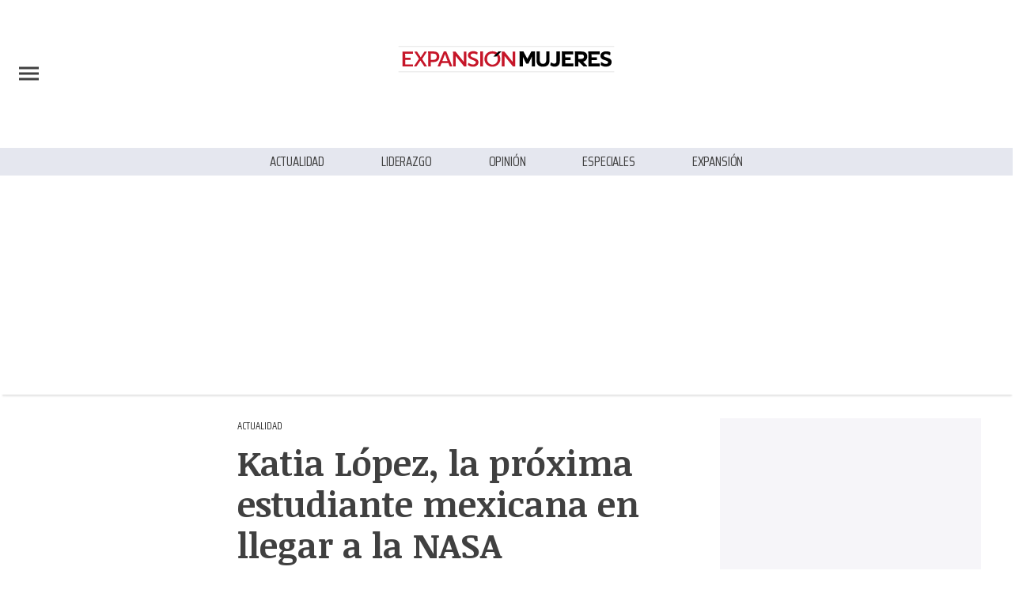

--- FILE ---
content_type: text/html;charset=UTF-8
request_url: https://mujeres.expansion.mx/actualidad/2021/06/30/katia-lopez-la-proxima-estudiante-mexicana-en-llegar-a-la-nasa
body_size: 23242
content:

    <!DOCTYPE html>
    <html class="BlocksPage" lang="es" ><head><meta charset="UTF-8"><meta name="viewport" content="width=device-width, initial-scale=1, maximum-scale=5.0, user-scalable=yes"><title>Katia López, la próxima estudiante mexicana en llegar a la NASA</title><meta name="description" content="Desde hace tres años Katia dejó de estudiar la carrera de Medicina para seguir su sueño como ingeniera."><meta name="keywords" content="Mujeres stem,NASA,carreras stem,Actualidad"><link rel="canonical" href="https://mujeres.expansion.mx/actualidad/2021/06/30/katia-lopez-la-proxima-estudiante-mexicana-en-llegar-a-la-nasa"><meta name="brightspot.contentId" content="0000017a-545e-df76-a77e-5cde88060003"><meta name="especial" content="none"><link rel="amphtml" href="https://mujeres.expansion.mx/actualidad/2021/06/30/katia-lopez-la-proxima-estudiante-mexicana-en-llegar-a-la-nasa?_amp=true">
                  <meta name="robots" content="max-image-preview:large">
    <meta property="og:title" content="Katia López, la próxima estudiante mexicana en llegar a la NASA">

    <meta property="og:url" content="https://mujeres.expansion.mx/actualidad/2021/06/30/katia-lopez-la-proxima-estudiante-mexicana-en-llegar-a-la-nasa">


    <meta property="og:image" content="https://cdn-3.expansion.mx/dims4/default/7026a79/2147483647/strip/true/crop/750x394+0+28/resize/1200x630!/format/jpg/quality/80/?url=https%3A%2F%2Fcdn-3.expansion.mx%2F41%2F4c%2Fdb559078446a8c32cb98d9b2c914%2Fkatia-lopez.jpg">

    
    <meta property="og:image:url" content="https://cdn-3.expansion.mx/dims4/default/7026a79/2147483647/strip/true/crop/750x394+0+28/resize/1200x630!/format/jpg/quality/80/?url=https%3A%2F%2Fcdn-3.expansion.mx%2F41%2F4c%2Fdb559078446a8c32cb98d9b2c914%2Fkatia-lopez.jpg">
    
    <meta property="og:image:secure_url" content="https://cdn-3.expansion.mx/dims4/default/7026a79/2147483647/strip/true/crop/750x394+0+28/resize/1200x630!/format/jpg/quality/80/?url=https%3A%2F%2Fcdn-3.expansion.mx%2F41%2F4c%2Fdb559078446a8c32cb98d9b2c914%2Fkatia-lopez.jpg">
    
    <meta property="og:image:width" content="1200">
    <meta property="og:image:height" content="630">
    <meta property="og:image:type" content="image">
    
    <meta property="og:image:alt" content="Katia López, la próxima estudiante mexicana en llegar a la NASA
">
    

    <meta property="og:description" content="Desde hace tres años Katia dejó de estudiar la carrera de Medicina para seguir su sueño como ingeniera.">

    <meta property="og:site_name" content="Mujeres ">



    <meta property="og:type" content="article">

    <meta property="article:author" content="Ana Grimaldo">

    <meta property="article:published_time" content="2021-06-30T10:00:39.422">

    <meta property="article:modified_time" content="2021-06-30T13:52:38.999">

    <meta property="article:section" content="Actualidad">

    <meta property="article:tag" content="NASA">

    <meta property="article:tag" content="Juno">

    <meta property="article:tag" content="Marte">

    <meta name="twitter:card" content="summary_large_image"/>
    
    <meta name="twitter:description" content="Desde hace tres años Katia dejó de estudiar la carrera de Medicina para seguir su sueño como ingeniera."/>
    
    
    <meta name="twitter:image" content="https://cdn-3.expansion.mx/dims4/default/7fa714d/2147483647/strip/true/crop/750x450+0+0/resize/1200x720!/quality/90/?url=https%3A%2F%2Fcdn-3.expansion.mx%2F41%2F4c%2Fdb559078446a8c32cb98d9b2c914%2Fkatia-lopez.jpg"/>
    
    <meta name="twitter:image:alt" content="Katia López, la próxima estudiante mexicana en llegar a la NASA
"/>
    
    <meta name="twitter:site" content="@expansionmx"/>
    
    <meta name="twitter:title" content="Katia López, la próxima estudiante mexicana en llegar a la NASA"/>
    
    <meta property="fb:app_id" content="777317472403233">

<link rel="apple-touch-icon"sizes="180x180"href="/apple-touch-icon.png"><link rel="icon"type="image/png"href="/favicon-32x32.png"><link rel="icon"type="image/png"href="/favicon-16x16.png"><meta property="nrbi:authors" content="Ana Grimaldo" /><meta name="cms.author" content="Ana Grimaldo" /> <link fetchpriority="high" rel="preload" as="image" href="https://cdn-3.expansion.mx/dims4/default/fa91382/2147483647/strip/true/crop/750x450+0+0/resize/1200x720!/format/webp/quality/60/?url=https%3A%2F%2Fcdn-3.expansion.mx%2F41%2F4c%2Fdb559078446a8c32cb98d9b2c914%2Fkatia-lopez.jpg" >


 
                  
                      <script type="application/ld+json">[{"@type":"Organization","name":"Mujeres ","@context":"http://schema.org","url":"https://mujeres.expansion.mx"},{"@type":"WebSite","potentialAction":{"query-input":"required name=search_term","@type":"SearchAction","target":"https://mujeres.expansion.mx/busqueda?q={search_term}"},"name":"Mujeres ","description":"Revista especializada en noticias de empresas, negocios, economía, mercados financieros, política, internacional y tecnología. Más de 50 años nos respaldan.","@context":"http://schema.org","url":"https://mujeres.expansion.mx"}]</script>
                  
                  
                      <script type="application/ld+json">{"datePublished":"2021-06-30T10:00:39.422Z","image":"https://cdn-3.expansion.mx/dims4/default/adde7c4/2147483647/resize/1280x/quality/90/?url=https%3A%2F%2Fcdn-3.expansion.mx%2F41%2F4c%2Fdb559078446a8c32cb98d9b2c914%2Fkatia-lopez.jpg","contentReferenceTime":"2021-06-30T10:00:39.422Z","articleBody":"Katia López pasó de ser la única alumna de la generación en Ingeniería en Mecatrónica del TecMilenio de a la siguiente mexicana en llegar a la NASA.La aún estudiante fue seleccionada para participar en el International Air and Space Program ​2020, que organiza la NASA, y que convoca a los mejores talentos universitarios para desarrollar sus proyectos con todo el respaldo teórico, técnico y emocional que las y los profesionales que trabajan en la agencia aeronáutica más emblemática del mundo puedan ofrecerles.Desde hace tres años Katia dejó de estudiar la carrera de Medicina, donde estuvo dos años, porque decidió seguir su sueño: innovar e inventar herramientas desde cero que pudieran apoyar su otra misión que es mejorar la calidad de vida de aquellas personas que necesitan de cuidados.“Me apasiona el hecho de poder innovar e inventar otras cosas que aún no existen para mejorar la vida de alguien que lo necesite”, dijo.Según datos recopilados por el Centro de Investigación de la Mujer en la Alta dirección (CIMAD), en México, sólo 38% de las mujeres estudian carreras STEM (ciencia, tecnología, ingeniería y matemáticas). Por ello, aunque Katia López contó con el apoyo de sus padres para elegir y seguir su vocación, la joven -al ser la única mujer de una carrera entera- se enfrentó a episodios desafortunados que cuestionaban su estadía.“Fue difícil al inicio porque sí recibí comentarios de algunos compañeros que me señalaban por ser la única ‘niña’ de la carrera. Me preguntaban qué hacía ahí si era una carrera para hombres, que no perdiera mi tiempo. Con el tiempo, y los resultados que yo iba obteniendo en clases dejaron de decirme algo, pero igual a ellos nadie los cuestionó por ser hombres”, narra.En contraste, sus profesoras y profesores siempre la hicieron sentir parte de un grupo consolidado de estudos, e incluso hubo quienes la alientaron a seguir hasta el final por ella misma y porque su experiencia serviría para abrir el camino a más mujeres que no se animan a estudiar ésa u otra ingeniera por temor a ser la única o una de las pocas estudiando una carrera stem.Fue eso lo que la orilló a buscar a mujeres que como ella, tenían ambiciones profesionales muy importantes, aunque estuvieran fuera del campus. Así, se encontró a perfiles de mexicanas que han tenido estadías o que han trabajado en la NASA como: Ellen Ochoa, la primera mujer astronauta mexicana en viajar al espacio que fue seleccionada por la NASA para abordar una misión en 1991; Javiera Cervini Silva, quien fue investigadora en el Center for Integrative Planetary Science y Subdirectora del Instituto de Astrobiología de la NASA (Programa BioMARS) en la Universidad de California en Berkeley de 2003 a 2005); Dorothy Ruiz Martínez, quien en 1998 trabajó en el programa de la NASA especializado en investigaciones para vehículos espaciales de alta velocidad con materiales reusables.“Cuando me enteré del programa supe que tenía que aplicar, fijarme metas muy altas me impulsa a intentar e intentar, aunque me cueste mucho, porque así seré una más que pudo lograrlo y eso puede motivar a alguien más a intentarlo”.López se inscribió en página de la NASA y cuando tuvo una entrevista explicó que el proyecto que ella desarrollará tiene que ver con la creación de un robot asistente para adultos mayores,","@type":"Article","author":{"@type":"Person","name":"Ana Grimaldo"},"name":"Katia López, la próxima estudiante mexicana en llegar a la NASA","description":"Desde hace tres años Katia dejó de estudiar la carrera de Medicina para seguir su sueño como ingeniera.","dateModified":"2021-06-30T13:52:38.999Z","@context":"https://schema.org","headline":"Katia López, la próxima estudiante mexicana en llegar a la NASA"}</script>
                  
                  
                  
                      <script type="application/ld+json">{"itemListElement":[{"item":{"name":"Expansión","@id":"https://expansion.mx/"},"@type":"ListItem","position":1},{"item":{"name":"Mujeres ","@id":"https://mujeres.expansion.mx"},"@type":"ListItem","position":2},{"item":{"name":"Actualidad","@id":"https://mujeres.expansion.mx/actualidad"},"@type":"ListItem","position":3}],"@type":"BreadcrumbList","@id":"https://mujeres.expansion.mx/actualidad/2021/06/30/katia-lopez-la-proxima-estudiante-mexicana-en-llegar-a-la-nasa","@context":"https://schema.org"}</script>
                  
                  
                      
                      <meta name="brightspot.cached" content="true">
                  <!-- The core Firebase JS SDK is always required and must be listed first -->
                  <!-- script src="https://www.gstatic.com/firebasejs/8.7.0/firebase-app.js" defer></script>
                  <script src="https://www.gstatic.com/firebasejs/8.7.0/firebase-messaging.js" defer></script>

                  <script src="https://www.gstatic.com/firebasejs/8.7.0/firebase-analytics.js" defer></script -->
                  

                  
                      <link rel="preload" href="https://cdn-3.expansion.mx/resource/0000016e-d155-dcec-a17e-dfddd98e0000/styleguide/skins/mujeres/All.min.2ccda2c9b81a3c934e6aa0e67998a1f4.gz.css" as="style" onload="this.onload=null;this.rel='stylesheet'">
                      <noscript><link id="skincss" rel="stylesheet" href="https://cdn-3.expansion.mx/resource/0000016e-d155-dcec-a17e-dfddd98e0000/styleguide/skins/mujeres/All.min.2ccda2c9b81a3c934e6aa0e67998a1f4.gz.css"></noscript>
                  
                      
                      

                          <script>
                              !function(e,o,n,i){if(!e){e=e||{},window.permutive=e,e.q=[];var t=function(){return([1e7]+-1e3+-4e3+-8e3+-1e11).replace(/[018]/g,function(e){return(e^(window.crypto||window.msCrypto).getRandomValues(new Uint8Array(1))[0]&15>>e/4).toString(16)})};e.config=i||{},e.config.apiKey=o,e.config.workspaceId=n,e.config.environment=e.config.environment||"production",(window.crypto||window.msCrypto)&&(e.config.viewId=t());for(var g=["addon","identify","track","trigger","query","segment","segments","ready","on","once","user","consent"],r=0;r<g.length;r++){var w=g[r];e[w]=function(o){return function(){var n=Array.prototype.slice.call(arguments,0);e.q.push({functionName:o,arguments:n})}}(w)}}}(window.permutive,"eb802af8-7759-4745-8873-49ba11f12a42","db98341e-60fd-4a55-a2a2-9cdc1d6cb3f8",{"consentRequired": false});
                              window.googletag=window.googletag||{},window.googletag.cmd=window.googletag.cmd||[],window.googletag.cmd.push(function(){if(0===window.googletag.pubads().getTargeting("permutive").length){var e=window.localStorage.getItem("_pdfps");window.googletag.pubads().setTargeting("permutive",e?JSON.parse(e):[]);var o=window.localStorage.getItem("permutive-id");o&&(window.googletag.pubads().setTargeting("puid",o),window.googletag.pubads().setTargeting("ptime",Date.now().toString())),window.permutive.config.viewId&&window.googletag.pubads().setTargeting("prmtvvid",window.permutive.config.viewId),window.permutive.config.workspaceId&&window.googletag.pubads().setTargeting("prmtvwid",window.permutive.config.workspaceId)}});
                              permutive.addon('web',{
                                "page": {
                                    "article": {
                                        "authors": ["Ana Grimaldo"],
                                        "brand": "",
                                        "keywords": ["Mujeres stem","NASA","carreras stem"],
                                        "section": "Actualidad",
                                        "subtitle": "Desde hace tres años Katia dejó de estudiar la carrera de Medicina para seguir su sueño como ingeniera.",
                                        "tags": ["NASA","Juno","Marte"]
                                    }
                                }
                            });
                          </script>
                          <script async src="https://db98341e-60fd-4a55-a2a2-9cdc1d6cb3f8.edge.permutive.app/db98341e-60fd-4a55-a2a2-9cdc1d6cb3f8-web.js"></script>
                      
                  
                  
                      <script src="https://cdn-3.expansion.mx/resource/0000016e-d155-dcec-a17e-dfddd98e0000/styleguide/All.min.92ee8df5a080b382ace467b575e72680.gz.js" defer></script>
                    <script>
                      imaTagUrl="https://pubads.g.doubleclick.net/gampad/ads?iu=/72776159/GEx-Mujeres-Video&description_url=https%3A%2F%2Fmujeres.expansion.mx%2F&tfcd=0&npa=0&sz=640x360%7C640x480&gdfp_req=1&output=vast&unviewed_position_start=1&env=vp&impl=s&correlator=[timestamp]"
                    </script>
                  <script>var contentId="0000017a-545e-df76-a77e-5cde88060003",section="Actualidad",REFRESH_VALUE="true",browsiKeyValues=[{adUnit:"/72776159/Mujeres/bloque-uno",div:"ad-intext",pos:"10",refresh:REFRESH_VALUE,section:section,especial:"none",contentId:contentId,refreshed_slot:"false"},{adUnit:"/72776159/Mujeres/bloque-dos",div:"ad-intext-0",pos:"",refresh:REFRESH_VALUE,section:section,especial:"none",contentId:contentId,refreshed_slot:"false"},{adUnit:"/72776159/Mujeres/bloque-tres",div:"ad-intext-1",pos:"",refresh:REFRESH_VALUE,section:section,especial:"none",contentId:contentId,refreshed_slot:"false"}];</script><style>.Page-above {
    z-index: 2;
    position: relative;
}
.GoogleDfpAd-wrap {
	z-index: 4;
}
.oop .GoogleDfpAd-wrap {
    visibility: hidden;
}
.InfographEmbed img {
    max-width: 100%;
}
[data-sticky-ad] {
	max-width: 100%;
    width: 100%;
}

[data-sticky-ad] .GoogleDfpAd-wrap {
    margin: 0;
    padding: 0;
}

[data-sticky-ad] [data-sticky-ad-closebtn].show {
    z-index: 5;
    right: 3%;
}
.YouTubeVideoPlayer:not([data-aspect-ratio]), .YouTubeVideoPlayer[data-aspect-ratio='16x9'] {
    position: relative;
}
.sidebar .GoogleDfpAd-wrap, .BlocksPage-aside .GoogleDfpAd-wrap {
    height: fit-content;
}

@media only screen and (min-width: 1024px){
    
    .BlocksPage-above .GoogleDfpAd-wrap[data-module] {
    min-height:276px;
    display: flex;
    justify-content: center;
    align-content: center;
    flex-wrap: wrap;
}
}
    
@media only screen and (max-width: 767px){
    
    .BlocksPage-above .GoogleDfpAd-wrap[data-module] {
    min-height:150px;
    display: flex;
    justify-content: center;
    align-content: center;
    flex-wrap: wrap;
    }
    }</style>
<style>.TwoColumnContainer-columnTwo .MagazinePromo {
    background-color: #a5e0ee;
    text-align: center;
}



.TwoColumnContainer-columnTwo .MagazinePromo-media img {
    max-width: 50%;
}

.TwoColumnContainer-columnOne .NewsletterListForm-head {
    margin-bottom: 20px;
}

.TwoColumnContainer .ArticleNewsletterForm-description {
    font-size: 18px;
}

.TwoColumnContainer [data-container-modulewell]>[data-module].ArticleNewsletterForm {
    width: 80%;
    padding: 0;
    margin: 20px auto;
}

.TwoColumnContainer-columnOne section.NewsletterListForm {
    display: flex;
    justify-content: center;
}

.TwoColumnContainer [data-container-modulewell]>.ArticleNewsletterForm[data-module], .TwoColumnContainer [data-container-modulewell]>.ArticleNewsletterForm[data-module]>[data-module-contents] {
    background-color: transparent !important;
}

/*nativeAds Home*/
/*native ads override for advertising*/
[class*="PromoList"]  span.GoogleDfpAd-label {
    display: none;
}

[class*="PromoList"]  .GoogleDfpAd-wrap, [class*="PromoList"]  .GoogleDfpAd-wrap .GoogleDfpAd {
    background-color: inherit;
    margin: 0;
    padding: 0;
}

.RichTextArticleBody {
    max-width: 580px;
    margin: auto;
}

@media screen and (max-width: 667px) {
    .RichTextArticleBody {
        padding: 0 15px;
    }
}</style>
<style>.widgetMC {
    padding: 16px;
    max-width: 640px;
    margin: 0 auto 20px;
    background: #ededed;
    border-radius: 8px;
}

.widgetMC form {
    padding: 20px 15%;
}

aside form#subscribeFormSidebar, aside form#subscribeFormSideBar {
    padding: 20px 5%;
}

.widget-description {
    font-family: 'Work Sans','Helvetica Neue',Arial,Helvetica,sans-serif;
    color: #555;
    font-weight: 700;
    text-align: center;
    line-height: 1.3;
    margin: 0px 4px 25px;
    font-size: 1.1rem;
}

.widgetMC input[type="text"] {
    background-color: #fff;
    font-size: 1rem;
    line-height: 20px;
    width: 100%;
    outline: 0;
    border-radius: 8px;
    padding: 8px 12px;
    border: 1px solid #c4c8cd;
    margin-bottom: 16px;
}

.widgetMC [name=submitButton] {
    background-color: #ed1c24;
    color: #ffffff;
    border: 0;
    border-radius: 24px;
    font-weight: 600;
    font-size: 14px;
    line-height: 20px;
    padding: 8px 24px;
    text-transform: none;
    transition: .3s all;
    width: 100%;
}

@media screen and (max-width: 1024px){

.widgetMC {
    margin: 0 -24px;
    }
}

.widgetMC .form-label {
    font-family: sans-serif;
    margin: 0px auto 10px;
    display: block;
    text-align: center;
    color: #ff6b00;
}

.widgetMC [name='subscribeFormMessage'] {
    color: #009d00;
    font-family: sans-serif;
    text-align: center;
    display: block;
}</style>
<style>/* above the fold */
body {
    margin: 0;
}

ul {
    list-style-type: none;
    padding: 0;
    margin: 0;
}
a {
    color: #000;
    text-decoration: none;
}

.oop .GoogleDfpAd-wrap {
    visibility: hidden;
    font-size: 0;
}

[class*="Page-header"] {
    display: flex;
    flex-wrap: wrap;
    align-items: center;
    min-width: 100%;
    z-index: 10;
}
.Page-topNavigation .Navigation {
    display: flex;
}

.Page-topNavigation {
    justify-content: center;
    display: flex;
    width: 100%;
}

[class*="topNavigation"] .Navigation-items {
    display: flex;
    justify-content: center;
    width: 100%;
}


.NavigationItem-text-link {
    font-size: 14px;
    font-weight: 400;
    padding: 8px;
    text-decoration: none;
}
.centerNavigation {
    align-items: center;
    display: flex;
    justify-content: center;
    position: relative;
    width: 100%;
    max-width: 1200px;
    padding: 16px 0;
}
[class*="Page-logo"] {
    display: flex;
    justify-content: center;
}
.Navigation {
    width: 100%;
}
[class*="Page-secondNavigationWrapper"] {
    align-items: center;
    display: flex;
    flex-flow: row;
    justify-content: end;
    position: absolute;
    right: 0;
}
[class*="Page-secondNavigationWrapper"] form[class*="Page-search"] {
    display: none;
}
[class*="Page-logo"] {
    animation: none !important;
    display: flex;
    justify-content: center;
}
[class*="Page-wrapperNavigationOverlay"] {
    display: none;
}
[class*="Page-downNavigation"] {
    max-width: 100%;
    width: 100%;
    justify-content: flex-start;
    list-style-type: none;
    margin: 0;
    padding: 0 24px;
    display: flex;
    align-items: center;
}
[class*="Page-downNavigation"] .Navigation-items {
    display: flex;
    width: 100%;
    align-items: center;
}
/*End Above the fold */

/* fix para el ícono de Twitter ahora X en autor */
.ArticleAuthor a.icon-twitter:before,
.AuthorPage-twitterName a.icon-twitter:before{
content: "";
background-image: url(https://cdn-3.expansion.mx/09/84/b62435ba41a98271b3ecbb0e240e/logo-x-white.jpg);
background-size: cover;
display: inline-block;
height: 25px;
width: 25px;}

.BlocksPage-header {
z-index: 9999;}


/* video viralize- bajo el primer bloque */
.first-block-below {
    max-width: 580px;
    width: 100%;
    margin: 0 auto;
    padding: 40px 0;
    transform: translateX(-20px);
}

@media only screen and (max-width: 768px){
    .first-block-below {
        padding: 40px 16px;
        transform: translateX(-0px);
    }
}

/* Header-footer ajustes a Navigation */
@media only screen and (max-width: 768px){
    [class*="Page-footer"] [class*="Page-footerNavigation"] .Navigation-items {
    width: 100%;
}

[class*="Page-footer"] .Page-richTextDisclaimer {
    display: flex;
    flex-direction: column;
}

[class*="Page-footer"] .flex-small>div nav {
    display: inline-block;
}

[class*="Page-footer"] .flex-small>div nav ul {
    display: flex;
    flex-direction: column;
    justify-content: center;
    text-align: center;
}
    [class*='-footerNavigation'] .Navigation-items-item {
    justify-content: center;
}

footer .flex-small [class*="-footerNavigation"] .Navigation-items .Navigation-items-item .NavigationItem a.NavigationItem-text-link[href] {
    font-size: 14px !important;
    justify-content: center;
    margin: 0 auto 12px;
}
}

/* fix remueve padding de Tagabstract */

[class*='Promo'] [class*='-category'],
[class*='Promo'] [class*='-category'] a {
 padding: 0;
}</style>
<style>.LiveArticlePage-main {
    width: 100%;
    max-width: 100%;
}

.ArticleLiveFilterControls {
    text-align: right;
    width: 100%;
}

select#filter {
    color: #808284;
    font-weight: bold;
    text-transform: uppercase;
    font-size: 11.2px;
    padding: 4px 8px;
    margin-left: 8px;
}</style>
<link rel="stylesheet" href="https://fonts.gstatic.com">
<link rel="stylesheet" href="https://fonts.googleapis.com/css2?family=Dosis:wght@400;500&amp;family=Noticia+Text:ital,wght@0,400;0,700;1,700&amp;display=swap">
<style>/*Navegación footer*/
.InfographPage-richTextDisclaimer {
    position:relative;
}
/*Logo temporal*/
[class$="Page-logo"]>a {
    background: url('https://cdn-3.expansion.mx/95/76/d4d63d9341909a77669340d03c96/logo-mujeres.svg');
    background-size: contain;
    background-repeat: no-repeat;
}

[class$="Page-logo"]>a .PageLogo-image{
opacity:0;}

@media only screen and (max-width: 767px){
    .Page-logo a{
        max-width: 200px;
    }
    .Page-logo img.PageLogo-image{
        height: auto !important;
    }
}

h2.cms-Subtitulos-Subtitulo1 {/* display: flex; *//* flex: 0 0 100%; */}


.BannerDetailedPromo-media {
    float: left;
    padding: 0 15px;
}

[data-container-modulewell]>[data-module].BannerDetailedPromo {
    background: #88d1ce;
    padding: 0 0 10px;
}

.OpinionModule li.BasicPromoList-items-item:last-child {
	border-bottom:0;
}

blockquote.QuotePromo {
    margin: 20px 0 !important;
    justify-content: flex-start;
}

.TwoColumnContainer-columnOne-content h3.QuotePromo-title {
    font-size: 2rem;
    line-height: 1;
    padding-bottom: 0;
    float: left;
    width: 70%;
}

@media only screen and (max-width: 567px), only screen and (min-width: 568px) and (max-width: 767px), only screen and (min-width: 768px) and (max-width: 1023px) {
    .TwoColumnContainer-columnOne-content h3.QuotePromo-title {
    width: 100%;
	font-size: 1.8rem;}
}

.TwoColumnContainer-columnOne-content .QuotePromo [data-module-contents] {
    padding: 15px 20px;
    background-color: #e5e7ef !important;
    border-radius: 10px;
    min-height: 230px;
}

.TwoColumnContainer-columnOne-content {
    margin: 0 10px;
}

.QuotePromo-media {
    float: left;
    width: 27%;
    overflow: hidden;
}
.QuotePromo-media img {
	width: 120px;
    border-radius: 50%;
    object-fit: cover;
    height: 120px;
}
.QuotePromo-description {
    padding-top: 10px;
    border-top: 1px solid #666;
    clear: both;
    max-height: 67px;
    overflow: hidden;
}

.Enhancement-item .Quote {
    height: inherit;
    width: 98%;
}

.Enhancement-item .Quote blockquote, .Enhancement-item .Quote-attribution {
	width:100%;
}

.Page-main > [data-modulewell] .ThreeColumnContainer .ThreeColumnContainer-columnThree .LargePromo {
    background: #f6efe9;
    padding: 10px;
}

.CardColumns-items-item>[data-module], .CardGrid-items-item>[data-module], [data-asidewell]>[data-module], [data-container-modulewell]>[data-module] {
margin-bottom: 0;
}

h1.Page-pageHeading {
text-align:center;}

h1.Page-pageHeading:after {
display:none;}

.Page-footer .MagazinePromo-media i.icon {
    display: none;
}

[data-modulewell] .ArticleNewsletterForm-title {
margin-top:20px;}

.MagazinePromo-media i.icon.external {
    background: transparent;
}

.SocialBar-items-item a::before {
    color: #fff;
}

@media only screen and (min-width: 1024px) {
    .BlocksPage .flex-small{
        min-height: 290px;
    }
}

.grecaptcha-badge {
   visibility: hidden !important;
}

@media only screen and (max-width: 768px) {
    .CardGrid-items:not(.is-draggable) .CardGrid-items-item .LargePromo-media,
    .CardGrid-items:not(.is-draggable) .CardGrid-items-item .LargePromo-info{
    width:94%;
    }
}

/* Google Ad Fixes */
@media only screen and (max-width: 768px) {

[data-sticky-ad] .GoogleDfpAd-wrap {
    height: auto !important;
    z-index: 11;
    max-height: 310px!important;
    min-height: 50px;
    box-sizing: border-box;
    opacity: 1!important;
    background-image: none!important;
    background-color: #fff !important;
    box-shadow: 0 0 5px 0 rgba(0,0,0,0.2)!important;
    margin-bottom: 0!important;
    padding: 6px 0;
}

[data-sticky-ad] [data-sticky-ad-closebtn].show {
    background-size: 10px 10px;
    background-position: 9px;
    background-color: #fff;
    background-repeat: no-repeat;
    background-image: url('https://cdn-3.expansion.mx/3b/e8/9cdc6f944e0e951654a99ff6c43d/x.svg');
    border: none;
    border-radius: 12px 0 0 0;
    right: 14px;
    width: 28px;
    height: 28px;
    top: 8px;
    z-index: 1000;
}

[data-sticky-ad] [data-sticky-ad-closebtn]:before {
    content: '';
}
}

@media screen and (max-width: 425px) {

iframe#\33 374104_1625670095962 {

height: 240px

}
}


span.GoogleDfpAd-label {
    display: none;
}

.GoogleDfpAd-wrap {
	background: none !important;

}
/** End of Google Ad fixes **/



/*EXCO*/

.exco-gex.pbs {
    max-width: 580px;
    left: -25px;
    margin-top: 10px;
}

@media only screen and (max-width: 768px){
.exco-gex.pbs {
    max-width: 580px;
    left: inherit;
}
}

/*Author*/

.authors-module {
    margin: auto;
    max-width: 640px;
}

.authors-module ul {
    list-style-type: none;
    margin: 0 0 32px;
    padding: 0;
}

.authors-module ul li {
    margin: 0 0 18px;
}

.authors-module .ArticleAuthor {
    display: -ms-flexbox;
    display: flex;
}

.BlocksPage-layoutWrap a, .BlocksPage-layoutWrap a.Link {
    color: #242424;
    text-decoration: none;
}

.authors-module .ArticleAuthor img {
    height: 50px;
    width: 50px;
    border-radius: 50%;
    object-fit: initial;
    background: #e5e7ef
}

.authors-module .ArticleAuthor .authorData {
    padding: 0 12px;
}

.authors-module .ArticleAuthor .authorData .tittleAuthor {
    color: #ed1c24;
    font-size: 1.1rem;
    font-weight: 600;
    margin: 0 0 4px;
    text-decoration: none;
}

/* X logo */

.ActionBar-items-item .icon-twitter:before {
    content: '';
    background-image: url(https://cdn-3.expansion.mx/09/84/b62435ba41a98271b3ecbb0e240e/logo-x-white.jpg);
    background-size: cover;
    width: 30px;
    display: block;
    height: 30px;
}

.SocialLink[data-social-service=twitter]:before {
    content: '';
    background-image: url(https://cdn-3.expansion.mx/18/17/10cfe52c48768850cff69637d9f6/twitterquien.png);
    background-size: cover;
    width: 20px;
    display: block;
    height: 20px;
    border-radius: 50%;
}

footer .SocialLink[data-social-service=twitter]:before {
    content: '';
    background-image: url(https://cdn-3.expansion.mx/21/46/05efc98d4d95a4681d8c1e16c89b/twitterelle.png);
    background-size: cover;
    width: 27px;
    display: block;
    height: 27px;
    border-radius: 50%;
    line-height: 1;
    margin-top: 3px;
}

footer li.SocialBar-items-item:first-child {
    margin-right: 13px;
}

header .SocialLink[data-social-service=twitter]:before {
    content: '';
    background-image: url(https://cdn-3.expansion.mx/18/17/10cfe52c48768850cff69637d9f6/twitterquien.png);
    background-size: cover;
        width: 25px;
    display: block;
    height: 25px;
    border-radius: 50%;
    line-height: 1;
    margin-top: 3px;
    margin-left: -5px;
}

header .SocialBar-items-item a::before {
color: #404040;}

.ThreeColumnContainer-columnThree-content ul.OrderedList-items {
    background: #e5e7ef;
    padding: 10px;
}


/*CLS*/

aside .GoogleDfpAd-wrap {
    min-height: 640px;
    display: flex;
    flex-direction: column;
    align-items: center;
    justify-content: center;
}</style>
<style>.ArticleRichV2 h2 {
  text-align: center;
}

.ArticleRichV2 div[spottype="dynamic_mc"] {
  display:none !important;
}

.ArticleRichV2-below {
  display:none !important;
}

.ArticleRichV2 .sidebar {
  display:none !important;
}

.ArticleRichV2 .GoogleDfpAd-wrap {
  display:none !important;
}

.ArticleRichV2 .Quote blockquote:after, .ArticleRichV2 .Quote blockquote:before {
  display: none;
} 

.ArticleRichV2 .Quote {
  min-height: auto;
}

.ArticleRichV2-tags {
  display: none;
}</style>
<style>@media only screen and (max-width: 567px), only screen and (min-width: 568px) and (max-width: 767px), only screen and (min-width: 768px) and (max-width: 1023px) {
    .ArticlePage-header-positionFixSpacer, .ArticlePageBasic-header-positionFixSpacer, .ArticleRichV2-header-positionFixSpacer, .AuthenticationPage-header-positionFixSpacer, .AuthorPage-header-positionFixSpacer, .BlocksPage-header-positionFixSpacer, .FourOhFourPage-header-positionFixSpacer, .GalleryPage-header-positionFixSpacer, .InfographPage-header-positionFixSpacer, .ListiclePage-header-positionFixSpacer, .LiveArticlePage-header-positionFixSpacer, .Page-header-positionFixSpacer, .PageLite-header-positionFixSpacer, .PreviewPage-header-positionFixSpacer, .SearchResultsPage-header-positionFixSpacer, .UserProfilePage-header-positionFixSpacer, .VideoPage-header-positionFixSpacer {
        min-height: 95px;
    }
}</style>
<style>.ArticlePage *, .ArticlePageBasic *, .ArticleRichV2 *, .AuthenticationPage *, .AuthorPage *, .BlocksPage *, .FourOhFourPage *, .GalleryPage *, .InfographPage *, .ListiclePage *, .LiveArticlePage *, .Page *, .PageAbstract *, .PageLite *, .PreviewPage *, .Quote, .SearchResultsPage *, .UserProfilePage *, .VideoPage * {
    text-shadow: 1px 1px 1px rgba(0, 0, 0, .004);
    text-rendering: optimizeLegibility;
    -webkit-font-smoothing: antialiased;
    box-sizing: border-box;
}
body {
    font-family: Raleway, Arial, sans-serif;
    background: #fff;
    margin: 0;
}
.ArticlePage-header, .ArticlePage-pageHeading, .ArticlePage-pageSubHeading, .ArticlePageBasic-header, .ArticlePageBasic-pageHeading, .ArticlePageBasic-pageSubHeading, .ArticleRichV2-header, .ArticleRichV2-pageHeading, .ArticleRichV2-pageSubHeading, .AuthenticationPage-header, .AuthenticationPage-pageHeading, .AuthenticationPage-pageSubHeading, .AuthorPage-header, .AuthorPage-pageHeading, .AuthorPage-pageSubHeading, .BlocksPage-header, .BlocksPage-pageHeading, .BlocksPage-pageSubHeading, .FourOhFourPage-header, .FourOhFourPage-pageHeading, .FourOhFourPage-pageSubHeading, .GalleryPage-header, .GalleryPage-pageHeading, .GalleryPage-pageSubHeading, .InfographPage-header, .InfographPage-pageHeading, .InfographPage-pageSubHeading, .ListiclePage-header, .ListiclePage-pageHeading, .ListiclePage-pageSubHeading, .LiveArticlePage-header, .LiveArticlePage-pageHeading, .LiveArticlePage-pageSubHeading, .Page-header, .Page-pageHeading, .Page-pageSubHeading, .PageAbstract-header, .PageAbstract-pageHeading, .PageAbstract-pageSubHeading, .PageLite-header, .PageLite-pageHeading, .PageLite-pageSubHeading, .PreviewPage-header, .PreviewPage-pageHeading, .PreviewPage-pageSubHeading, .SearchResultsPage-header, .SearchResultsPage-pageHeading, .SearchResultsPage-pageSubHeading, .UserProfilePage-header, .UserProfilePage-pageHeading, .UserProfilePage-pageSubHeading, .VideoPage-header, .VideoPage-pageHeading, .VideoPage-pageSubHeading {
    padding-top: 0;
    padding-bottom: 0;
}
.ArticlePage .oop, .ArticlePageBasic .oop, .ArticleRichV2 .oop, .AuthenticationPage .oop, .AuthorPage .oop, .BlocksPage .oop, .FourOhFourPage .oop, .GalleryPage .oop, .InfographPage .oop, .ListiclePage .oop, .LiveArticlePage .oop, .Page .oop, .PageLite .oop, .PreviewPage .oop, .SearchResultsPage .oop, .UserProfilePage .oop, .VideoPage .oop {
    position: absolute;
}
.ArticlePage, .ArticlePageBasic, .ArticleRichV2, .AuthenticationPage, .AuthorPage, .BlocksPage, .FourOhFourPage, .GalleryPage, .InfographPage, .ListiclePage, .LiveArticlePage, .Page, .PageAbstract, .PageLite, .PreviewPage, .SearchResultsPage, .UserProfilePage, .VideoPage {
    color: #404040;
}
.ArticlePage, .ArticlePageBasic, .ArticleRichV2, .AuthenticationPage, .AuthorPage, .BlocksPage, .FourOhFourPage, .GalleryPage, .InfographPage, .ListiclePage, .LiveArticlePage, .Page, .PageAbstract, .PageLite, .PreviewPage, .SearchResultsPage, .UserProfilePage, .VideoPage {
    font-family: 'Open Sans', 'Helvetica Neue', Arial, Helvetica, sans-serif;
    font-size: 14px;
    overflow-x: hidden;
}
.GoogleDfpAd-wrap {
    text-align: center;
    width: 100%;
    margin: 20px auto;
    padding: 10px 0 20px;
    position: relative;
    background: #f7f7f7;
}
.centerNavigation {
    margin: 0 auto;
    max-width: 1200px;
}
.centerNavigation {
    -ms-flex-align: center;
    align-items: center;
    display: -ms-flexbox;
    display: flex;
    -ms-flex-flow: row;
    flex-flow: row;
    -ms-flex-pack: center;
    justify-content: center;
    position: relative;
    width: 100%;
    max-width: 1200%;
}
.centerNavigation [data-page-header-pagetoggle] {
    cursor: pointer;
    display: block;
    font-size: 0;
    left: 24px;
    min-width: 25px;
    min-height: 25px;
    overflow: hidden;
    position: absolute;
    top: 50%;
    transition: background .3s;
    transform: translateY(-50%);
    z-index: 10;
    margin: 0;
}
.centerNavigation [class*=Page-logo] {
    animation: none !important;
    display: -ms-flexbox;
    display: flex;
    -ms-flex-pack: center;
    justify-content: center;
}
.ArticlePage-logo, .ArticlePageBasic-logo, .ArticleRichV2-logo, .AuthenticationPage-logo, .AuthorPage-logo, .BlocksPage-logo, .FourOhFourPage-logo, .GalleryPage-logo, .InfographPage-logo, .ListiclePage-logo, .LiveArticlePage-logo, .Page-logo, .PageLite-logo, .PreviewPage-logo, .SearchResultsPage-logo, .UserProfilePage-logo, .VideoPage-logo {
    display: -ms-flexbox;
    display: flex;
    -ms-flex-align: center;
    align-items: center;
    position: relative;
    margin: 0 auto;
}
[class$="Page-logo"]>a {
    background: url(https://cdn-3.expansion.mx/95/76/d4d63d9341909a77669340d03c96/logo-mujeres.svg);
    background-size: contain;
    background-repeat: no-repeat;
}

.centerNavigation [class*=Page-logo] [class*=PageLogo-image] {
    left: auto;
    position: relative;
    top: 0;
}
.centerNavigation [class*=Page-logo] .PageLogo-image {
    display: block;
    height: auto;
    max-width: 290px;
    width: 100%;
}

.ArticlePage-downNavigation .Navigation, .ArticlePageBasic-downNavigation .Navigation, .ArticleRichV2-downNavigation .Navigation, .AuthenticationPage-downNavigation .Navigation, .AuthorPage-downNavigation .Navigation, .BlocksPage-downNavigation .Navigation, .FourOhFourPage-downNavigation .Navigation, .GalleryPage-downNavigation .Navigation, .InfographPage-downNavigation .Navigation, .ListiclePage-downNavigation .Navigation, .LiveArticlePage-downNavigation .Navigation, .Page-downNavigation .Navigation, .PageAbstract-downNavigation .Navigation, .PageLite-downNavigation .Navigation, .PreviewPage-downNavigation .Navigation, .SearchResultsPage-downNavigation .Navigation, .UserProfilePage-downNavigation .Navigation, .VideoPage-downNavigation .Navigation {
    max-width: 1200px;
    margin: auto;
}
.Navigation {
    width: 100%;
}
.Navigation-items {
    list-style-type: none;
    margin: 0;
    padding: 0;
}
.NavigationItem-text {
    display: -ms-flexbox;
    display: flex
;
    -ms-flex-align: center;
    align-items: center;
    white-space: nowrap;
}
.NavigationItem {
    font-family: 'Saira Condensed', sans-serif;
    text-transform: uppercase;
    display: -ms-flexbox;
    display: flex;
}
[class*=Page-downNavigation] .Navigation-items-item .NavigationItem-text-link {
    font-style: normal;
    font-size: 1.3vw;
    line-height: 19px;
    letter-spacing: -.01em;
    padding: 8px 16px;
}
[class*=Page-downNavigation] .Navigation-items-item .NavigationItem-text-link {
    font-style: normal;
    font-size: 1.3vw;
    line-height: 19px;
    letter-spacing: -.01em;
    padding: 8px 16px;
}
.ArticlePage-downNavigation, .ArticlePageBasic-downNavigation, .ArticleRichV2-downNavigation, .AuthenticationPage-downNavigation, .AuthorPage-downNavigation, .BlocksPage-downNavigation, .FourOhFourPage-downNavigation, .GalleryPage-downNavigation, .InfographPage-downNavigation, .ListiclePage-downNavigation, .LiveArticlePage-downNavigation, .Page-downNavigation, .PageAbstract-downNavigation, .PageLite-downNavigation, .PreviewPage-downNavigation, .SearchResultsPage-downNavigation, .UserProfilePage-downNavigation, .VideoPage-downNavigation {
    background-color: #e5e7ef;
}
[class*="Page-header"] {
    display: flex;
    flex-wrap: wrap;
    align-items: center;
    min-width: 100%;
    z-index: 10;
}

.BlocksPage-above .GoogleDfpAd-wrap[data-module] {
    margin: 0 auto;
    box-shadow: 1px 4px 2px -2px rgba(64, 64, 64, .15);
    z-index: 9;
}
.BlocksPage .BlocksPage-byline {
    display: -ms-flexbox;
    display: flex
;
}

.BlocksPage-byline {
    margin-bottom: 10px;
}
.BlocksPage-byline {
    font-weight: 700;
    width: auto;
    margin: 0 auto 10px 0;
}
.BlocksPage-layoutWrap .firstBlockWrap, .BlocksPage-layoutWrap .mainWrap {
    width: 100%;
}

.BlocksPage-sectionLabel {
    
    font-family: 'Saira Condensed', sans-serif;
    font-size: .9rem;
    text-transform: uppercase;
    font-weight: 400;
}
.BlocksPage-subHeadline {
    font-family: Dosis, sans-serif;
    font-weight: 500;
    font-size: 1.6em;
    padding: 10px 0;
    line-height: 1.2em;
    color: #666;
}
.BlocksPage-bar {
    display: -ms-flexbox;
    display: flex;
    -ms-flex-pack: justify;
    justify-content: space-between;
    -ms-flex-align: center;
    align-items: center;
    margin-bottom: 10px;
}
.ArticlePage *, .ArticlePageBasic *, .ArticleRichV2 *, .AuthenticationPage *, .AuthorPage *, .BlocksPage *, .FourOhFourPage *, .GalleryPage *, .InfographPage *, .ListiclePage *, .LiveArticlePage *, .Page *, .PageAbstract *, .PageLite *, .PreviewPage *, .Quote, .SearchResultsPage *, .UserProfilePage *, .VideoPage * {
    text-shadow: 1px 1px 1px rgba(0, 0, 0, .004);
    text-rendering: optimizeLegibility;
    -webkit-font-smoothing: antialiased;
    box-sizing: border-box;
}
.BlocksPage-dateModified, .BlocksPage-datePublished {
    font-size: .9rem;
    letter-spacing: .05em;
    margin: 3px 0 2px;
    color: #363636;
    display: inline-block;
    font-family: 'Saira Condensed', sans-serif;
}

.ActionBar {
    -ms-flex-align: center;
    align-items: center;
    display: -ms-flexbox;
    display: flex;
    margin: 5px 0;
}
.ActionBar-items {
    display: -ms-flexbox;
    display: flex;
    -ms-flex-wrap: wrap;
    flex-wrap: wrap;
    padding: 0;
    margin: 0;
}
.ActionBar-items-item {
    list-style: none;
    padding: 5px 0;
}

.ActionBar-items-item a {
    background-color: #555;
    display: inline-block;
    font-size: 12px;
    margin-right: 5px;
    line-height: 30px;
    height: 30px;
    width: 30px;
    color: #fff;
    text-align: center;
    text-decoration: none;
    overflow: hidden;
}
.icon, [class*=' icon-'], [class^=icon-] {
    font-family: icomoon;
    speak: none;
    font-style: normal;
    font-weight: 400;
    font-variant: normal;
    font-display: swap;
    text-transform: none;
    line-height: 1;
    -webkit-font-smoothing: antialiased;
    -moz-osx-font-smoothing: grayscale;
}

.ArticleLeadFigure, .Figure, .FigureHighPriority, .FigureUnconstrained, .GexPromo {
    padding: 0;
    margin-left: 0;
    margin-right: 0;
}

figure {
    margin: 1em 40px;
}
article, aside, details, figcaption, figure, footer, header, hgroup, main, menu, nav, section, summary {
    display: block;
}

.ArticleLeadFigure img, .Figure img, .FigureHighPriority img, .FigureUnconstrained img, .GexPromo img {
    display: block;
    width: 100%;
    height: auto;
    max-width: 100%;
}

@media only screen and (max-width: 567px), only screen and (min-width: 568px) and (max-width: 767px), only screen and (min-width: 768px) and (max-width: 1023px) {
    .ArticlePage-header, .ArticlePageBasic-header, .ArticleRichV2-header, .AuthenticationPage-header, .AuthorPage-header, .BlocksPage-header, .FourOhFourPage-header, .GalleryPage-header, .InfographPage-header, .ListiclePage-header, .LiveArticlePage-header, .Page-header, .PageLite-header, .PreviewPage-header, .SearchResultsPage-header, .UserProfilePage-header, .VideoPage-header {
        background: #fff;
        min-height: 60px;
        border-bottom: 1px solid #404040;
    }
    .ArticlePage-logo>a:first-child:last-child, .ArticlePage-logo>img:first-child:last-child, .ArticlePageBasic-logo>a:first-child:last-child, .ArticlePageBasic-logo>img:first-child:last-child, .ArticleRichV2-logo>a:first-child:last-child, .ArticleRichV2-logo>img:first-child:last-child, .AuthenticationPage-logo>a:first-child:last-child, .AuthenticationPage-logo>img:first-child:last-child, .AuthorPage-logo>a:first-child:last-child, .AuthorPage-logo>img:first-child:last-child, .BlocksPage-logo>a:first-child:last-child, .BlocksPage-logo>img:first-child:last-child, .FourOhFourPage-logo>a:first-child:last-child, .FourOhFourPage-logo>img:first-child:last-child, .GalleryPage-logo>a:first-child:last-child, .GalleryPage-logo>img:first-child:last-child, .InfographPage-logo>a:first-child:last-child, .InfographPage-logo>img:first-child:last-child, .ListiclePage-logo>a:first-child:last-child, .ListiclePage-logo>img:first-child:last-child, .LiveArticlePage-logo>a:first-child:last-child, .LiveArticlePage-logo>img:first-child:last-child, .Page-logo>a:first-child:last-child, .Page-logo>img:first-child:last-child, .PageLite-logo>a:first-child:last-child, .PageLite-logo>img:first-child:last-child, .PreviewPage-logo>a:first-child:last-child, .PreviewPage-logo>img:first-child:last-child, .SearchResultsPage-logo>a:first-child:last-child, .SearchResultsPage-logo>img:first-child:last-child, .UserProfilePage-logo>a:first-child:last-child, .UserProfilePage-logo>img:first-child:last-child, .VideoPage-logo>a:first-child:last-child, .VideoPage-logo>img:first-child:last-child {
        display: block;
    }
        .ArticlePage-logo a, .ArticlePageBasic-logo a, .ArticleRichV2-logo a, .AuthenticationPage-logo a, .AuthorPage-logo a, .BlocksPage-logo a, .FourOhFourPage-logo a, .GalleryPage-logo a, .InfographPage-logo a, .ListiclePage-logo a, .LiveArticlePage-logo a, .Page-logo a, .PageAbstract-logo a, .PageLite-logo a, .PreviewPage-logo a, .SearchResultsPage-logo a, .UserProfilePage-logo a, .VideoPage-logo a {
        max-width: 140px;
        width: 100%;
    }
        [class*=Page-downNavigation] .Navigation-items {
        -ms-flex-pack: start;
        justify-content: flex-start;
        padding: 0 24px;
    }
    .Navigation-items-item {
        padding: 0 20px;
    }
        .NavigationItem {
        font-size: 1.6rem;
        font-weight: 400;
        padding-bottom: 0;
        list-style-type: none;
        text-align: left;
    }
        .NavigationItem-text {
        font-weight: 300;
    }
        .NavigationItem {
        font-size: 1.6rem;
        font-weight: 400;
        padding-bottom: 0;
        list-style-type: none;
        text-align: left;
    }
        [class*=Page-downNavigation] .Navigation-items-item .NavigationItem-text-link {
        font-size: 14px;
        font-weight: 400;
        padding: 8px;
    }
        .NavigationItem-text a {
        padding: 10px 20px;
        display: block;
        font-size: .7em;
        color: #404040;
        font-weight: 600;
    }
        .ArticlePage-header-positionFixSpacer, .ArticlePageBasic-header-positionFixSpacer, .ArticleRichV2-header-positionFixSpacer, .AuthenticationPage-header-positionFixSpacer, .AuthorPage-header-positionFixSpacer, .BlocksPage-header-positionFixSpacer, .FourOhFourPage-header-positionFixSpacer, .GalleryPage-header-positionFixSpacer, .InfographPage-header-positionFixSpacer, .ListiclePage-header-positionFixSpacer, .LiveArticlePage-header-positionFixSpacer, .Page-header-positionFixSpacer, .PageLite-header-positionFixSpacer, .PreviewPage-header-positionFixSpacer, .SearchResultsPage-header-positionFixSpacer, .UserProfilePage-header-positionFixSpacer, .VideoPage-header-positionFixSpacer {
        min-height: 95px;
    }
        [data-modulewell]>[data-module] {
        padding-left: 20px;
        padding-right: 20px;
    }
        .ArticlePage-header, .ArticlePageBasic-header, .ArticleRichV2-header, .AuthenticationPage-header, .AuthorPage-header, .BlocksPage-header, .FourOhFourPage-header, .GalleryPage-header, .InfographPage-header, .ListiclePage-header, .LiveArticlePage-header, .Page-header, .PageLite-header, .PreviewPage-header, .SearchResultsPage-header, .UserProfilePage-header, .VideoPage-header {
        position: fixed;
    }
        .ArticlePage-header, .ArticlePageBasic-header, .ArticleRichV2-header, .AuthenticationPage-header, .AuthorPage-header, .BlocksPage-header, .FourOhFourPage-header, .GalleryPage-header, .InfographPage-header, .ListiclePage-header, .LiveArticlePage-header, .Page-header, .PageLite-header, .PreviewPage-header, .SearchResultsPage-header, .UserProfilePage-header, .VideoPage-header {
        padding: 0;
    }
        .BlocksPage-layoutWrap {
        padding-left: 0;
        padding-right: 0;
    }
        .BlocksPage .ArticleFurtherViewing, .BlocksPage .BlocksArticleBody-items.BlockWrap, .BlocksPage .mainWrap, .BlocksPage-below, .BlocksPage-tags {
        padding-left: 20px;
        padding-right: 20px;
    }
        .BlocksPage-headline {
        font-size: 36px;
        margin-bottom: 0;
    }
        .BlocksPage-subHeadline {
        font-size: 22px;
    }
    .ActionBar-items {
        -ms-flex-pack: center;
        justify-content: center;
    }
    .ActionBar-items-item a {
        margin-right: 10px;
    }
}

@media (max-width: 1024px) {
    .centerNavigation [class*=Page-logo] a .PageLogo-image {
        max-width: 160px;
    }
        header .NavigationItem-text-link {
        width: 100%;
    }
}

@media only screen and (max-width: 767px) {
    .BlocksPage-above .GoogleDfpAd-wrap[data-module] {
        min-height: 150px;
        display: flex;
        justify-content: center;
        align-content: center;
        flex-wrap: wrap;
    }
}

@media only screen and (min-width: 568px) and (max-width: 767px), only screen and (max-width: 567px) {
    .ArticlePage-header, .ArticlePage-pageHeading, .ArticlePage-pageSubHeading, .ArticlePageBasic-header, .ArticlePageBasic-pageHeading, .ArticlePageBasic-pageSubHeading, .ArticleRichV2-header, .ArticleRichV2-pageHeading, .ArticleRichV2-pageSubHeading, .AuthenticationPage-header, .AuthenticationPage-main, .AuthenticationPage-pageHeading, .AuthenticationPage-pageSubHeading, .AuthorPage-header, .AuthorPage-pageHeading, .AuthorPage-pageSubHeading, .BlocksPage-header, .BlocksPage-pageHeading, .BlocksPage-pageSubHeading, .CompareItemList[data-compareitems=open], .FourOhFourPage-header, .FourOhFourPage-pageHeading, .FourOhFourPage-pageSubHeading, .GalleryPage-header, .GalleryPage-pageHeading, .GalleryPage-pageSubHeading, .InfographPage-header, .InfographPage-pageHeading, .InfographPage-pageSubHeading, .ListiclePage-header, .ListiclePage-pageHeading, .ListiclePage-pageSubHeading, .LiveArticlePage-header, .LiveArticlePage-mainHead>div, .LiveArticlePage-mainHead>h1, .LiveArticlePage-pageHeading, .LiveArticlePage-pageSubHeading, .Page-header, .Page-pageHeading, .Page-pageSubHeading, .PageAbstract-header, .PageAbstract-pageHeading, .PageAbstract-pageSubHeading, .PageLite-header, .PageLite-pageHeading, .PageLite-pageSubHeading, .PreviewPage-header, .PreviewPage-pageHeading, .PreviewPage-pageSubHeading, .SearchResultsPage-header, .SearchResultsPage-pageHeading, .SearchResultsPage-pageSubHeading, .UserProfilePage-header, .UserProfilePage-main, .UserProfilePage-pageHeading, .UserProfilePage-pageSubHeading, .VideoPage-header, .VideoPage-headerContent, .VideoPage-layoutWrap, .VideoPage-pageHeading, .VideoPage-pageSubHeading, [data-modulewell]>[data-module] {
        width: 100%;
        box-sizing: border-box;
    }
        .ArticlePage-layoutWrap, .ArticlePageBasic-layoutWrap, .ArticleRichV2-layoutWrap, .BlocksPage-layoutWrap, .InfographPage-layoutWrap, .ListiclePage-layoutWrap, .LiveArticlePage-layoutWrap {
        padding-top: 10px;
        padding-bottom: 10px;
        width: 100%;
    }
}


/** CV **/ 
    
@media only screen and (max-width: 567px), only screen and (min-width: 568px) and (max-width: 767px) {
    
    .BlocksPage-below .RawHtmlModule:first-of-type {
        content-visibility: auto;
        contain-intrinsic-size: 306px;
    }

    .BlocksPage-below .authors-module {
        content-visibility: auto;
        contain-intrinsic-size: 246px;
    }

    .BlocksPage-below .GoogleDfpAd-wrap {
        content-visibility: auto;
        contain-intrinsic-size: 116px;
    }

    .blocks .BlocksPage-tags {
        content-visibility: auto;
        contain-intrinsic-size: 56px;
    }
    }    </style>
<script>
    window.fbAsyncInit = function() {
        FB.init({
            
                appId : '777317472403233',
            
            cookie     : true,
            xfbml      : true,
            version    : 'v8.0'
        });

        FB.AppEvents.logPageView();

    };

    (function(d, s, id){
        var js, fjs = d.getElementsByTagName(s)[0];
        if (d.getElementById(id)) {return;}
        js = d.createElement(s); js.id = id;
        js.src = "https://connect.facebook.net/en_US/sdk.js";
        fjs.parentNode.insertBefore(js, fjs);
    }(document, 'script', 'facebook-jssdk'));

</script>
<script async="async" src="https://securepubads.g.doubleclick.net/tag/js/gpt.js"></script>
<script type="text/javascript">
    window.googletag = window.googletag || {cmd: []};
</script><!-- Google Tag Manager All -->
<script>(function(w,d,s,l,i){w[l]=w[l]||[];w[l].push({'gtm.start':
  new Date().getTime(),event:'gtm.js'});var f=d.getElementsByTagName(s)[0],
  j=d.createElement(s),dl=l!='dataLayer'?'&l='+l:'';j.async=true;j.src=
  'https://www.googletagmanager.com/gtm.js?id='+i+dl;f.parentNode.insertBefore(j,f);
})(window,document,'script','dataLayer','GTM-T2QVLWH');</script>
<!-- End Google Tag Manager All -->
<script>document.addEventListener("DOMContentLoaded", function(){   

'use-strict';

// LISTENER FOR IFRAME HEIGHT
var eventMethod = window.addEventListener ? "addEventListener" : "attachEvent";
var eventer = window[eventMethod];
var messageEvent = eventMethod == "attachEvent" ? "onmessage" : "message";
var iFrameWrap = document.querySelector(".InfographEmbed iframe");
if(iFrameWrap !== null){
  iFrameWrap.loading = "";

// LISTEN TO MESSAGE FROM CHILD WINDOW
eventer(messageEvent,function(e){
    console.log("e", e);
    console.log("e", e.data)
    if (e.data.hasOwnProperty("frameHeight")) {
          resizeIFrameToFitContent(e.data.frameHeight);
    } else if ( e.data.hasOwnProperty("linkhref")) { 
            setIframe(iFrameWrap, e.data.linkhref );
        }
},false);
}
// RESIZE IFRAME
function resizeIFrameToFitContent(height){ 
  iFrameWrap.style.height = height + 'px';
}
function setIframe(ifr, href) { 
    ifr.style.height = '1000px'; // reset to minimal height in case going from longer to shorter doc
    //ifrm.src = href; 
    ifr.src = href; // since back/forward doesn't trigger height adjustment 
}
});</script>
<script><script src="https://jsc.mgid.com/site/855826.js" async></script>
</script>
<script src="https://functions.adnami.io/api/macro/adsm.macro.mujeres.expansion.mx.js" async></script>
<script>for (var metas = document.getElementsByTagName("meta"), data = {}, s = "", i = 0; i < metas.length; i++) {
  var meta = metas[i];
  meta.getAttribute("property") && (data[meta.getAttribute("property")] = meta.content)
}
var isdesktop = window.matchMedia("(min-width: 1025px)");
var section = data["article:section"].normalize('NFD').replace(/[\u0300-\u036f]/g,"").toLowerCase().replace(/\s/g,"-"); 
var especial = "";
var contentId = metas["brightspot.contentId"].content;
var isMobile = /iPhone|iPad|iPod|Android/i.test(navigator.userAgent);  
var REFRESH_KEY = 'refresh';
var issticky = window.matchMedia("(max-width: 1023px)");  
var REFRESH_VALUE = 'true'; 
var _rl_gen_sg=function(){let e="_rl_sg",t=[];try{let o=localStorage.getItem(e);"string"==typeof o&&(t=o.split(","))}catch(e){}if(0===t.length){let o=document.cookie.indexOf(e);if(-1!==o){o+=e.length+1;let n=document.cookie.indexOf(";",o);-1===n&&(n=document.cookie.length),t=document.cookie.substring(o,n).split(",")}}return t};
var keywords = metas["keywords"].content; 
var top_inf_all = [[970, 90], [728, 90], [320, 100], [320, 50], [300, 50], [300, 100], [970, 250]];
var banner_intext_all = [[320, 100], [320, 50], [300, 50], [300, 100], [300, 250]];    
var top_inf_sticky = [[970, 90], [728, 90], [320, 100], [320, 50], [300, 50], [300, 100]];            
var banner_lateral_desktop = [[300, 250], [300, 600], [320, 100], [320, 50], [300, 50], [300, 100], [120, 600], [160, 600]]; 
           


googletag.cmd.push(function() {
 
    var intext = googletag.sizeMapping()
       .addSize([1024, 0], [[300, 250], [728, 90], [970, 250], [970, 90], [340, 250]])
       .addSize([768, 0], [[300, 250], [728, 90], [300, 100], [320, 50], [320, 100], [300, 50], [1, 1], [340, 250], 'fluid'])
       .addSize([320, 0], [[300, 250], [320, 250], [300, 100], [320, 50], [320, 100], [300, 50], [1, 1], [340, 250], 'fluid'])
       .build(); 
    var superior = googletag.sizeMapping()
     .addSize([1024, 0], [[728, 90], [970, 90], [970, 250]])
     .addSize([768, 0], [[300, 100], [320, 50], [320, 100], [728, 90], [300, 50]])
     .addSize([320, 0], [[300, 100], [320, 50], [320, 100], [300, 50]])
     .build();

    var sticky = googletag.sizeMapping()
      .addSize([1024, 0], [[728, 90], [970, 90]])
      .addSize([768, 0], [[300, 100], [320, 50],[320, 100],[728, 90],[300, 50]])
      .addSize([320, 0], [[300, 100], [320, 50], [320, 100], [300, 50]])
      .build();     
  

      googletag.defineSlot('/72776159/Mujeres/top-banner', top_inf_all, 'mjr-superior')
          .setTargeting("pos", "0")
          .setTargeting(REFRESH_KEY, REFRESH_VALUE)   
          .setTargeting("section", section)
          .setTargeting("especial", especial)
          .setTargeting("contentId", contentId)
          .setTargeting('refreshed_slot', 'false')
          .defineSizeMapping(superior)
          .setTargeting("_rl",_rl_gen_sg())
          .setTargeting("keywords", keywords) 
          .addService(googletag.pubads());

    
if(issticky.matches){

       googletag.defineSlot('/72776159/Mujeres/sticky', top_inf_sticky, 'mjr-sticky')
              .setTargeting("pos", "2") 
              .setTargeting(REFRESH_KEY, REFRESH_VALUE) 
              .setTargeting("section", section)
              .setTargeting("especial", especial)
              .setTargeting("contentId", contentId)
              .setTargeting('refreshed_slot', 'false')
              .defineSizeMapping(sticky)
              .setTargeting("_rl",_rl_gen_sg())
              .setTargeting("keywords", keywords) 
              .addService(googletag.pubads());                 
     }   

      googletag.defineSlot('/72776159/Mujeres/bloque-uno', banner_intext_all, 'ad-intext')
          .setTargeting("pos", "10")
          .setTargeting(REFRESH_KEY, REFRESH_VALUE)   
          .setTargeting("section", section)
          .setTargeting("especial", especial)
          .setTargeting("contentId", contentId)
          .setTargeting('refreshed_slot', 'false')
          .defineSizeMapping(intext)
          .setTargeting("_rl",_rl_gen_sg())
          .setTargeting("keywords", keywords) 
          .addService(googletag.pubads());  

       if(isdesktop.matches){
   
       googletag.defineSlot('/72776159/Mujeres/lateral-uno', banner_lateral_desktop, 'mjr-lateral-1')
          .setTargeting("pos", "1")
          .setTargeting(REFRESH_KEY, REFRESH_VALUE)   
          .setTargeting("section", section)
          .setTargeting("especial", especial)
          .setTargeting("contentId", contentId)
          .setTargeting('refreshed_slot', 'false')
          .setTargeting("_rl",_rl_gen_sg())
          .setTargeting("keywords", keywords) 
          .addService(googletag.pubads());       

      googletag.defineSlot('/72776159/Mujeres/lateral-dos', banner_lateral_desktop, 'mjr-lateral-2')
          .setTargeting("pos", "2")
          .setTargeting(REFRESH_KEY, REFRESH_VALUE)   
          .setTargeting("section", section)
          .setTargeting("especial", especial)
          .setTargeting("contentId", contentId)
          .setTargeting('refreshed_slot', 'false')
          .setTargeting("_rl",_rl_gen_sg())
          .setTargeting("keywords", keywords) 
          .addService(googletag.pubads());     

     googletag.defineSlot('/72776159/Mujeres/lateral-tres', banner_lateral_desktop, 'mjr-lateral-3')
          .setTargeting("pos", "3")
          .setTargeting(REFRESH_KEY, REFRESH_VALUE)   
          .setTargeting("section", section)
          .setTargeting("especial", especial)
          .setTargeting("contentId", contentId)
          .setTargeting('refreshed_slot', 'false')
          .setTargeting("_rl",_rl_gen_sg())
          .setTargeting("keywords", keywords) 
          .addService(googletag.pubads());     
    }           

      googletag.defineSlot('/72776159/Mujeres/bloque-dos', banner_intext_all, 'ad-intext-0')
          .setTargeting("section", section)
          .setTargeting(REFRESH_KEY, REFRESH_VALUE) 
          .setTargeting("especial", especial)
          .setTargeting("contentId", contentId)
          .setTargeting('refreshed_slot', 'false')
          .defineSizeMapping(intext)
          .setTargeting("_rl",_rl_gen_sg())
          .setTargeting("keywords", keywords) 
          .addService(googletag.pubads());     

      googletag.defineSlot('/72776159/Mujeres/bloque-tres', banner_intext_all, 'ad-intext-1')
          .setTargeting("section", section)
          .setTargeting(REFRESH_KEY, REFRESH_VALUE) 
          .setTargeting("especial", especial)
          .setTargeting("contentId", contentId)
          .setTargeting('refreshed_slot', 'false')
          .defineSizeMapping(intext)
          .setTargeting("_rl",_rl_gen_sg())
          .setTargeting("keywords", keywords) 
          .addService(googletag.pubads());   

      googletag.defineSlot('/72776159/Mujeres/newsletter', banner_intext_all, 'mjr-inferior-news')
          .setTargeting("pos", "11")
          .setTargeting(REFRESH_KEY, REFRESH_VALUE)   
          .setTargeting("section", section)
          .setTargeting("especial", especial)
          .setTargeting("contentId", contentId)
          .setTargeting('refreshed_slot', 'false')
          .defineSizeMapping(intext)
          .setTargeting("_rl",_rl_gen_sg())
          .setTargeting("keywords", keywords) 
          .addService(googletag.pubads());

       googletag.defineSlot('/72776159/Mujeres/footer', top_inf_all, 'mjr-inferior-footer')
          .setTargeting("pos", "12")
          .setTargeting(REFRESH_KEY, REFRESH_VALUE)   
          .setTargeting("section", section)
          .setTargeting("especial", especial)
          .setTargeting("contentId", contentId)
          .setTargeting('refreshed_slot', 'false')
          .defineSizeMapping(superior)
          .setTargeting("_rl",_rl_gen_sg())
          .setTargeting("keywords", keywords) 
          .addService(googletag.pubads());       
 

    var SECONDS_TO_WAIT_AFTER_VIEWABILITY = 20;

  googletag.pubads().addEventListener('impressionViewable', function(event) {
    var slot = event.slot;
    if (slot.getTargeting(REFRESH_KEY).indexOf(REFRESH_VALUE) > -1) {
      setTimeout(function() {
        googletag.pubads().refresh([slot]);
      }, SECONDS_TO_WAIT_AFTER_VIEWABILITY * 1000);
    }
  }); 
      googletag.pubads().enableSingleRequest();
      googletag.pubads().enableLazyLoad(); 
      googletag.enableServices();              
 });</script>

              </head>
              <body class="BlocksPage-body no-user">
              <!-- Google Tag Manager (noscript) -->
              <noscript>
                <iframe src="https://www.googletagmanager.com/ns.html?id=GTM-T2QVLWH" height="0" width="0" style="display:none;visibility:hidden"></iframe>
              </noscript>
              <!-- End Google Tag Manager (noscript) -->
                    <div class="oop">
                        
<div data-module class="GoogleDfpAd-wrap" data-hide-timeout="0" data-button-delay="0">
    <span class="GoogleDfpAd-label">Publicidad</span>
    <div id="mjr-float" class="is-dfp GoogleDfpAd" data-ad-name='mjr-float' data-slot-name='12345/actualidad' data-slot-sizes='[[0, 0]]' data-slot-targeting='{}'>
      <script>
        googletag.cmd.push(function() { googletag.display('mjr-float'); });
      </script>
     </div>
</div>


                    </div>
                  
                  
                      <header class="BlocksPage-header" itemscope itemtype="http://schema.org/WPHeader">
                          <!-- TopNavigation -->
                          
                          <!-- Center Navigation -->
                          <div class="BlocksPage-centerNavigation centerNavigation">
                                    <!-- Navigation -->
                                    <div class="BlocksPage-navigationOverlay">
                                        <div class="BlocksPage-wrapperNavigationOverlay">
                                            
                                            <form data-searchform class="BlocksPage-search" action="https://mujeres.expansion.mx/búsqueda" novalidate="" autocomplete="off">
                                                    <input type="text" placeholder="Buscar" class="BlocksPage-searchInput" name="q">
                                                    <button type="submit" class="BlocksPage-searchButton">Search</button>
                                            </form>
                                        
                                        <div class="BlocksPage-navigation">
    <nav class="Navigation" itemscope itemtype="http://schema.org/SiteNavigationElement">
        

        
      <ul class="Navigation-items">
      
        <li class="Navigation-items-item"   >
    <div class="NavigationItem">
        
            <div class="NavigationItem-text">
                
                    <a class="NavigationItem-text-link" href="https://mujeres.expansion.mx/actualidad?utm_source=internal&amp;utm_medium=link-recommended">Actualidad</a>
                
            </div>
        
        
    </div>

</li>
      
        <li class="Navigation-items-item"   >
    <div class="NavigationItem">
        
            <div class="NavigationItem-text">
                
                    <a class="NavigationItem-text-link" href="https://mujeres.expansion.mx/liderazgo?utm_source=internal&amp;utm_medium=link-recommended">Liderazgo</a>
                
            </div>
        
        
    </div>

</li>
      
        <li class="Navigation-items-item"   >
    <div class="NavigationItem">
        
            <div class="NavigationItem-text">
                
                    <a class="NavigationItem-text-link" href="https://mujeres.expansion.mx/opinion?utm_source=internal&amp;utm_medium=link-recommended">Opinión</a>
                
            </div>
        
        
    </div>

</li>
      
        <li class="Navigation-items-item"   >
    <div class="NavigationItem">
        
            <div class="NavigationItem-text">
                
                    <a class="NavigationItem-text-link" href="https://mujeres.expansion.mx/especiales?utm_source=internal&amp;utm_medium=link-recommended">Especiales</a>
                
            </div>
        
        
    </div>

</li>
      
        <li class="Navigation-items-item"   >
    <div class="NavigationItem">
        
            <div class="NavigationItem-text">
                
                    <a class="NavigationItem-text-link" href="https://expansion.mx/">Expansión</a>
                
            </div>
        
        
    </div>

</li>
      
      </ul>
  
    </nav>

</div>
                                        <div class="BlocksPage-social">
    
        <div class="SocialBar">

            
                <p class="SocialBar-heading">Síguenos en nuestras redes sociales:</p>
            

            
                <ul class="SocialBar-items">
                    
                        <li class="SocialBar-items-item"><a class="SocialLink" href="https://twitter.com/expansionmx" target="_blank" data-social-service="twitter">expansionmx</a></li>
                    
                        <li class="SocialBar-items-item"><a class="SocialLink" href="https://www.instagram.com/expansionmx/" target="_blank" data-social-service="instagram">expansionmx</a></li>
                    
                        <li class="SocialBar-items-item"><a class="SocialLink" href="https://www.facebook.com/ExpansionMex" target="_blank" data-social-service="facebook">ExpansionMex</a></li>
                    
                        <li class="SocialBar-items-item"><a class="SocialLink" href="https://www.linkedin.com/company/expansion" target="_blank" data-social-service="linkedin">expansion</a></li>
                    
                </ul>
            
        </div>
    

</div>
                                        </div>
                                    </div>
                                    <div class="BlocksPage-logo"  style="background:">
                                        
                                            
    
        <a href="/">
                <img class="PageLogo-image" src="https://cdn-3.expansion.mx/95/76/d4d63d9341909a77669340d03c96/logo-mujeres.svg" alt="" height="30"/>
        </a>
    


                                        
                                        
                                    </div>
                                    <div class="BlocksPage-secondNavigationWrapper">
                                        
                                            <form data-searchform class="BlocksPage-search" action="https://mujeres.expansion.mx/búsqueda" novalidate="" autocomplete="off">
                                                    <input type="text" placeholder="Buscar" class="BlocksPage-searchInput" name="q">

                                                    <button type="submit" class="BlocksPage-searchButton">Search</button>
                                            </form>
                                        
                                        <div class="BlocksPage-hat"></div>
                                        <div class="BlocksPage-secondNavigation">
                                            
                                        </div>
                                    </div>
                                </div>
                          <div class="BlocksPage-downNavigation">
    <nav class="Navigation" itemscope itemtype="http://schema.org/SiteNavigationElement">
        

        
      <ul class="Navigation-items">
      
        <li class="Navigation-items-item"   >
    <div class="NavigationItem">
        
            <div class="NavigationItem-text">
                
                    <a class="NavigationItem-text-link" href="https://mujeres.expansion.mx/actualidad?utm_source=internal&amp;utm_medium=link-recommended">Actualidad</a>
                
            </div>
        
        
    </div>

</li>
      
        <li class="Navigation-items-item"   >
    <div class="NavigationItem">
        
            <div class="NavigationItem-text">
                
                    <a class="NavigationItem-text-link" href="https://mujeres.expansion.mx/liderazgo?utm_source=internal&amp;utm_medium=link-recommended">Liderazgo</a>
                
            </div>
        
        
    </div>

</li>
      
        <li class="Navigation-items-item"   >
    <div class="NavigationItem">
        
            <div class="NavigationItem-text">
                
                    <a class="NavigationItem-text-link" href="https://mujeres.expansion.mx/opinion?utm_source=internal&amp;utm_medium=link-recommended">Opinión</a>
                
            </div>
        
        
    </div>

</li>
      
        <li class="Navigation-items-item"   >
    <div class="NavigationItem">
        
            <div class="NavigationItem-text">
                
                    <a class="NavigationItem-text-link" href="https://mujeres.expansion.mx/especiales?utm_source=internal&amp;utm_medium=link-recommended">Especiales</a>
                
            </div>
        
        
    </div>

</li>
      
        <li class="Navigation-items-item"   >
    <div class="NavigationItem">
        
            <div class="NavigationItem-text">
                
                    <a class="NavigationItem-text-link" href="https://expansion.mx/">Expansión</a>
                
            </div>
        
        
    </div>

</li>
      
      </ul>
  
    </nav>

</div>
                      </header><div class="BlocksPage-header-positionFixSpacer"></div>
                  
                  
                  
                  
                  
                        <div class="BlocksPage-above" data-modulewell>
                            
                                
<div data-module class="GoogleDfpAd-wrap" data-hide-timeout="0" data-button-delay="0">
    <span class="GoogleDfpAd-label">Publicidad</span>
    <div id="mjr-superior" class="is-dfp GoogleDfpAd" data-ad-name='mjr-superior' data-slot-name='12345/top-banner/actualidad' data-slot-targeting='{&quot;pos&quot;:&quot;0&quot;}'>
      <script>
        googletag.cmd.push(function() { googletag.display('mjr-superior'); });
      </script>
     </div>
</div>


                            
                        </div>
                  
                  

        
            <div id="editorial-type" value="otro"></div>
        

        <main class="BlocksPage-layoutWrap" data-playlist>
          <article class="BlocksPage-layoutWrap">
            <div class="BlocksPage-byline">
               <meta itemprop="name" content="Grupo Expansión">
               <meta itemprop="logo" content="https://cdn-3.expansion.mx/67/c5/e53043564702a6373ee7c6e7c2e1/logo-exp.svg">
            </div>
            <meta itemprop="image" content="https://cdn-3.expansion.mx/dims4/default/adde7c4/2147483647/resize/1280x/quality/90/?url=https%3A%2F%2Fcdn-3.expansion.mx%2F41%2F4c%2Fdb559078446a8c32cb98d9b2c914%2Fkatia-lopez.jpg">
            <div class="mainWrap">
            
              <aside class="BlocksPage-aside" data-asidewell>
                  
                      
<div data-module class="GoogleDfpAd-wrap" data-hide-timeout="0" data-button-delay="0">
    <span class="GoogleDfpAd-label">Publicidad</span>
    <div id="mjr-lateral-1" class="is-dfp GoogleDfpAd" data-ad-name='mjr-lateral-1' data-slot-name='12345/lateral-uno/actualidad' data-slot-targeting='{&quot;pos&quot;:&quot;1&quot;}'>
      <script>
        googletag.cmd.push(function() { googletag.display('mjr-lateral-1'); });
      </script>
     </div>
</div>


                  
              </aside>
            
            
              <div class="BlocksPage-mainHead">
                
                
                
                <div class="BrandedLabel BlocksPage-sectionLabel">
                  <a class="Link" href="https://mujeres.expansion.mx/actualidad">Actualidad</a>
                </div>
                
                
                
                
        <h1 class="BlocksPage-headline" itemprop="headline">Katia López, la próxima estudiante mexicana en llegar a la NASA</h1>
    
                
        <div class="BlocksPage-subHeadline" itemprop="alternativeHeadline">Desde hace tres años Katia dejó de estudiar la carrera de Medicina para seguir su sueño como ingeniera.</div>
    
                <div class="AuthorBar">
                  
                </div>
                <div class="BlocksPage-bar">
                  
        <div class="BlocksPage-datePublished">mié  30  junio 2021 05:00 AM</div>
        
            <meta itemprop="datePublished" content="2021-06-30T10:00:39.422Z">
        
    
                  
                    <div class="BlocksPage-socialShare">
                      
  <div class="ActionBar">
      
        <ul class="ActionBar-items">
            
              <li class="ActionBar-items-item">
    
        <a class="TwitterTweetButton icon-twitter" href="https://twitter.com/intent/tweet?url=https%3A%2F%2Fmujeres.expansion.mx%2Factualidad%2F2021%2F06%2F30%2Fkatia-lopez-la-proxima-estudiante-mexicana-en-llegar-a-la-nasa&text=Katia%20L%C3%B3pez%2C%20la%20pr%C3%B3xima%20estudiante%20mexicana%20en%20llegar%20a%20la%20NASA"
            target="_blank"
        >
            <span>Tweet</span>
        </a>
    
</li>
            
              <li class="ActionBar-items-item">
    
        <a class="FacebookShareButton icon-facebook"
        href="https://www.facebook.com/dialog/share?app_id=777317472403233&display=popup&href=https%3A%2F%2Fmujeres.expansion.mx%2Factualidad%2F2021%2F06%2F30%2Fkatia-lopez-la-proxima-estudiante-mexicana-en-llegar-a-la-nasa"
        target="_blank">
        <span>Facebook</span>
    </a>
    

</li>
            
              <li class="ActionBar-items-item">
    
        <a class="LinkedInShareButton icon-linkedin" href="https://www.linkedin.com/shareArticle?url=https%3A%2F%2Fmujeres.expansion.mx%2Factualidad%2F2021%2F06%2F30%2Fkatia-lopez-la-proxima-estudiante-mexicana-en-llegar-a-la-nasa&mini=true&title=Katia%20L%C3%B3pez%2C%20la%20pr%C3%B3xima%20estudiante%20mexicana%20en%20llegar%20a%20la%20NASA&summary=Desde%20hace%20tres%20a%C3%B1os%20Katia%20dej%C3%B3%20de%20estudiar%20la%20carrera%20de%20Medicina%20para%20seguir%20su%20sue%C3%B1o%20como%20ingeniera.&source=Mujeres%20"
           target="_blank">
            <span>LinkedIn</span>
        </a>
    
</li>
            
        </ul>
      
  </div>

                    </div>
                  
                </div>
                
              
              
                  <div class="BlocksPage-lead" data-modulewell>
                      
    
        <figure class="FigureHighPriority">
            <img fetchpriority="high" src="https://cdn-3.expansion.mx/dims4/default/fa91382/2147483647/strip/true/crop/750x450+0+0/resize/1200x720!/format/webp/quality/60/?url=https%3A%2F%2Fcdn-3.expansion.mx%2F41%2F4c%2Fdb559078446a8c32cb98d9b2c914%2Fkatia-lopez.jpg" alt="Katia López, la próxima estudiante mexicana en llegar a la NASA
"sizes="(min-width: 600px) 50vw, 100vw" width="1200" height="720"/>
                <figcaption class="FigureHighPriority-info"><span class="FigureHighPriority-credit">(Cortesía)</span></figcaption>
            </figure>
    

                  </div>

              

                
                    
                  <div class="BlocksPage-byline" itemprop="author" itemscope itemtype="http://schema.org/Person">
                    
                                  <div class="BlocksPage-authorName" itemprop="name">
                                      
                                      Ana Grimaldo
                                      
                                  </div>
                              

                    

                    

                    

                  </div>
                
                
                  <div class="BlockWrap">
                      <article class="first-block"  itemprop="articleBody">
                          
                              <p>Katia López pasó de ser la única alumna de la generación en Ingeniería en Mecatrónica del TecMilenio de a la siguiente mexicana en llegar a la NASA.</p>
<script data-wid="auto" type="text/javascript" src="https://content.viralize.tv/display/?zid=AAFC_VqFGfBmKC9b"></script>
<p>La aún estudiante fue seleccionada para participar en el International Air and Space Program ​2020, que organiza la NASA, y que convoca a los mejores talentos universitarios para desarrollar sus proyectos con todo el respaldo teórico, técnico y emocional que las y los profesionales que trabajan en la agencia aeronáutica más emblemática del mundo puedan ofrecerles.</p>
<p>Desde hace tres años Katia dejó de estudiar la carrera de Medicina, donde estuvo dos años, porque decidió seguir su sueño: innovar e inventar herramientas desde cero que pudieran apoyar su otra misión que es mejorar la calidad de vida de aquellas personas que necesitan de cuidados.</p>
<p>“Me apasiona el hecho de poder innovar e inventar otras cosas que aún no existen para mejorar la vida de alguien que lo necesite”, dijo.<br></p>
                          
                      </article>
                  </div>
              </div>
            
          </div>
          
              <div class="BlocksPage-main" data-modulewell>
                <div class="blocks">
                    
    <div class="first-block-below">
            
    </div>
    
      
        <div class="BlocksArticleBody-adverstimer dfp-article-block">
          
<div data-module class="GoogleDfpAd-wrap" data-hide-timeout="0" data-button-delay="0">
    <span class="GoogleDfpAd-label">Publicidad</span>
    <div id="ad-intext" class="is-dfp GoogleDfpAd" data-ad-name='ad-intext' data-slot-name='12345/actualidad' data-slot-targeting='{&quot;pos&quot;:&quot;10&quot;}'>
      <script>
        googletag.cmd.push(function() { googletag.display('ad-intext'); });
      </script>
     </div>
</div>


        </div>
      
    
    
     <div class="BlocksArticleBody-items">
        
            <div class="BlocksArticleBody-items block BlockWrap">
                
  <article itemprop="articleBody" id="block-0" class="BlocksArticleFirstItem">
      
        <div class="BlocksArticleFirstItem-body">
            <p>Según datos recopilados por el Centro de Investigación de la Mujer en la Alta dirección (CIMAD), en México, sólo 38% de las mujeres estudian carreras STEM (ciencia, tecnología, ingeniería y matemáticas). Por ello, aunque Katia López contó con el apoyo de sus padres para elegir y seguir su vocación, la joven -al ser la única mujer de una carrera entera- se enfrentó a episodios desafortunados que cuestionaban su estadía.</p><p>“Fue difícil al inicio porque sí recibí comentarios de algunos compañeros que me señalaban por ser la única ‘niña’ de la carrera. Me preguntaban qué hacía ahí si era una carrera para hombres, que no perdiera mi tiempo. Con el tiempo, y los resultados que yo iba obteniendo en clases dejaron de decirme algo, pero igual a ellos nadie los cuestionó por ser hombres”, narra.</p>
        <div class="Enhancement">
            
                <span class="Enhancement-item">
    
        
        

    <div class="BasicPromo" data-promo-type="article" data-module
    
>

        
            <div class="BasicPromo-media">
                <i class="icon article"></i>
                <a class="Link" href="https://mujeres.expansion.mx/actualidad/2021/06/18/mujeres-stem-es-mejor-seguir-sumando-que-echarse-para-atras">
    <img class="Image lazyload" src="/styleguide/assets/fallback-image.png" alt="Mujeres STEM" data-src="https://cdn-3.expansion.mx/dims4/default/aa689f9/2147483647/strip/true/crop/7952x4480+0+412/resize/600x338!/format/webp/quality/60/?url=https%3A%2F%2Fcdn-3.expansion.mx%2F2a%2Ff0%2F9b187daf49a3bf50ecd205a83da7%2Fmujeres-stem.jpg"
         data-srcset="https://cdn-3.expansion.mx/dims4/default/aa689f9/2147483647/strip/true/crop/7952x4480+0+412/resize/600x338!/format/webp/quality/60/?url=https%3A%2F%2Fcdn-3.expansion.mx%2F2a%2Ff0%2F9b187daf49a3bf50ecd205a83da7%2Fmujeres-stem.jpg 1x,https://cdn-3.expansion.mx/dims4/default/1e8ea65/2147483647/strip/true/crop/7952x4480+0+412/resize/1200x676!/format/webp/quality/60/?url=https%3A%2F%2Fcdn-3.expansion.mx%2F2a%2Ff0%2F9b187daf49a3bf50ecd205a83da7%2Fmujeres-stem.jpg 2x"
         width="600"
         height="338"
    >
</a>
            </div>
        

        
            <div class="BasicPromo-info">
                
                
                    <div class="BasicPromo-category">
                        <a class="Link" href="https://mujeres.expansion.mx/actualidad/2021/06/18/mujeres-stem-es-mejor-seguir-sumando-que-echarse-para-atras">Actualidad</a>
                    </div>
                

                
                    <h3 class="BasicPromo-title">
                        <a class="Link" href="https://mujeres.expansion.mx/actualidad/2021/06/18/mujeres-stem-es-mejor-seguir-sumando-que-echarse-para-atras">Mujeres STEM: “Es mejor seguir sumando que echarse para atrás”</a>
                    </h3>
                

                <!-- Branded link info-->
                

            </div>

        
    </div>

    

</span>
            
        </div>
    
<p>En contraste, sus profesoras y profesores siempre la hicieron sentir parte de un grupo consolidado de estudos, e incluso hubo quienes la alientaron a seguir hasta el final por ella misma y porque su experiencia serviría para abrir el camino a más mujeres que no se animan a estudiar ésa u otra ingeniera por temor a ser la única o una de las pocas estudiando una carrera stem.</p><p>Fue eso lo que la orilló a buscar a mujeres que como ella, tenían ambiciones profesionales muy importantes, aunque estuvieran fuera del campus. Así, se encontró a perfiles de mexicanas que han tenido estadías o que han trabajado en la NASA como: Ellen Ochoa, la primera mujer astronauta mexicana en viajar al espacio que fue seleccionada por la NASA para abordar una misión en 1991; Javiera Cervini Silva, quien fue investigadora en el Center for Integrative Planetary Science y Subdirectora del Instituto de Astrobiología de la NASA (Programa BioMARS) en la Universidad de California en Berkeley de 2003 a 2005); Dorothy Ruiz Martínez, quien en 1998 trabajó en el programa de la NASA especializado en investigaciones para vehículos espaciales de alta velocidad con materiales reusables.<br></p>
        </div>
      
  </article>
  <div class="sidebar">
    
    <aside class="BlocksArticleFirstItem-aside" data-asidewell>
      
      
  <section class="LinkList" data-module
    
>

    
            <h3 class="LinkList-title">
                <span class="Link">Popular</span>
            </h3>
        

    
        <ul class="LinkList-items">
            
              <li class="LinkList-items-item">
                
    <div class="LinkListPromo" data-promo-type="article"
    
>
        
          <div class="LinkListPromo-info">
              
                  <h3 class="LinkListPromo-title">
                      <a class="Link" href="https://mujeres.expansion.mx/opinion/2025/12/29/adulting-con-proposito-madurar-sin-perder-la-magia">&#x27;Adulting&#x27; con propósito: madurar sin perder la magia</a>
                  </h3>
              
          </div>
        
    </div>

              </li>
            
              <li class="LinkList-items-item">
                
    <div class="LinkListPromo" data-promo-type="article"
    
>
        
          <div class="LinkListPromo-info">
              
                  <h3 class="LinkListPromo-title">
                      <a class="Link" href="https://mujeres.expansion.mx/opinion/2025/12/19/posadas-de-terror-en-el-guadalupe-reyes-del-acoso">Posadas de terror en el Guadalupe-Reyes del acoso</a>
                  </h3>
              
          </div>
        
    </div>

              </li>
            
              <li class="LinkList-items-item">
                
    <div class="LinkListPromo" data-promo-type="article"
    
>
        
          <div class="LinkListPromo-info">
              
                  <h3 class="LinkListPromo-title">
                      <a class="Link" href="https://mujeres.expansion.mx/opinion/2025/12/10/una-palanca-para-acelerar-el-liderazgo-femenino-en-el-sector-financiero">Networking con perspectiva de género: una palanca para acelerar el liderazgo femenino en el sector financiero</a>
                  </h3>
              
          </div>
        
    </div>

              </li>
            
        </ul>
    

    
            
        
    

  </section>

      
      
<div data-module class="GoogleDfpAd-wrap" data-hide-timeout="0" data-button-delay="0">
    <span class="GoogleDfpAd-label">Publicidad</span>
    <div id="mjr-lateral-2" class="is-dfp GoogleDfpAd" data-ad-name='mjr-lateral-2' data-slot-name='12345/lateral-dos/actualidad' data-slot-targeting='{&quot;pos&quot;:&quot;2&quot;}'>
      <script>
        googletag.cmd.push(function() { googletag.display('mjr-lateral-2'); });
      </script>
     </div>
</div>


      
    </aside>
    
  </div>


            </div>
            
                
            
            
              
                <div data-module class="GoogleDfpAd-wrap" >
                  <span class="GoogleDfpAd-label">Publicidad</span>
                  <div id="ad-intext-0" class="is-dfp GoogleDfpAd">
                    <script type="text/javascript">
                      googletag.cmd.push(function() {
                        googletag.display('ad-intext-0');
                      });
                    </script>
                  </div>
                </div>
              
            
        
            <div class="BlocksArticleBody-items block BlockWrap">
                
  <article itemprop="articleBody" id="block-1" class="BlocksArticleFirstItem">
      
        <div class="BlocksArticleFirstItem-body">
            <p>“Cuando me enteré del programa supe que tenía que aplicar, fijarme metas muy altas me impulsa a intentar e intentar, aunque me cueste mucho, porque así seré una más que pudo lograrlo y eso puede motivar a alguien más a intentarlo”.</p><p>López se inscribió en página de la NASA y cuando tuvo una entrevista explicó que el proyecto que ella desarrollará tiene que ver con la creación de un robot asistente para adultos mayores,</p>
        </div>
      
  </article>
  <div class="sidebar">
    
    <aside class="BlocksArticleFirstItem-aside" data-asidewell>
      
      
<div data-module class="GoogleDfpAd-wrap" data-hide-timeout="0" data-button-delay="0">
    <span class="GoogleDfpAd-label">Publicidad</span>
    <div id="mjr-lateral-3" class="is-dfp GoogleDfpAd" data-ad-name='mjr-lateral-3' data-slot-name='12345/lateral-tres/actualidad' data-slot-targeting='{&quot;pos&quot;:&quot;3&quot;}'>
      <script>
        googletag.cmd.push(function() { googletag.display('mjr-lateral-3'); });
      </script>
     </div>
</div>


      
    </aside>
    
  </div>


            </div>
            
            
              
                <div data-module class="GoogleDfpAd-wrap" >
                  <span class="GoogleDfpAd-label">Publicidad</span>
                  <div id="ad-intext-1" class="is-dfp GoogleDfpAd">
                    <script type="text/javascript">
                      googletag.cmd.push(function() {
                        googletag.display('ad-intext-1');
                      });
                    </script>
                  </div>
                </div>
              
            
        
     </div>
    

                    
                <div class="BlocksPage-tags">
                    <h2 class="BlocksPage-tags-heading">Tags</h2>
                    <div class="BlocksPage-tags-body"><a class="Link" href="https://manufactura.mx/nasa">NASA</a><a class="Link" href="https://lifeandstyle.expansion.mx/tag/juno">Juno</a><a class="Link" href="https://lifeandstyle.expansion.mx/tag/marte">Marte</a></div>
                </div>
            
                </div>
                  
    <div class="BlocksPage-relatedContent" data-modulewell>
      
        
  
  <section class="CardGrid" data-module
    
    data-center-items
    data-columns="4"
    data-carousel-enabled='%7B%22freeScroll%22:false,%22activeOnBreakPoint%22:%20%5B%22min-width%22,%20%22xs%22%5D%7D'
    data-hide-itemcategory
    data-hide-itemdescription
    data-hide-itemcredit
    data-hide-cta
  >

    <div data-module-contents>
      
    <h3 class="CardGrid-title">
      
          <span class="Link">Recomendaciones</span>
      
    </h3>
  

      
          <ul class="CardGrid-items">
              
                
                  <li class="CardGrid-items-item">
                    
    <div class="LargePromo" data-promo-type="article" data-module
    
>

        
            <div class="LargePromo-media">
                <i class="icon article"></i>
                <a class="Link" href="https://obras.expansion.mx/soluciones/2013/01/28/la-nasa-y-autodesk-desarrollan-tecnologia-sustentable">
    <img class="Image lazyload" src="/styleguide/assets/fallback-image.png" alt="La Nasa" data-src="https://cdn-3.expansion.mx/dims4/default/1495346/2147483647/strip/true/crop/659x371+0+45/resize/600x338!/format/webp/quality/60/?url=https%3A%2F%2Fcdn-3.expansion.mx%2F6b%2F6baf8ef715ded38aff67bb928d559ad0%2Fla-nasa.jpg"
         data-srcset="https://cdn-3.expansion.mx/dims4/default/1495346/2147483647/strip/true/crop/659x371+0+45/resize/600x338!/format/webp/quality/60/?url=https%3A%2F%2Fcdn-3.expansion.mx%2F6b%2F6baf8ef715ded38aff67bb928d559ad0%2Fla-nasa.jpg 1x,https://cdn-3.expansion.mx/dims4/default/734d37d/2147483647/strip/true/crop/659x371+0+45/resize/1200x676!/format/webp/quality/60/?url=https%3A%2F%2Fcdn-3.expansion.mx%2F6b%2F6baf8ef715ded38aff67bb928d559ad0%2Fla-nasa.jpg 2x"
         width="600"
         height="338"
    >
</a>
            </div>
        

        
      <div class="LargePromo-info">
          
          
              <div class="LargePromo-category">
                  <a class="Link" href="https://obras.expansion.mx/soluciones">Soluciones</a>
              </div>
          

          
              <h3 class="LargePromo-title">
                  <a class="Link" href="https://obras.expansion.mx/soluciones/2013/01/28/la-nasa-y-autodesk-desarrollan-tecnologia-sustentable">La NASA y Autodesk desarrollan tecnología sustentable</a>
              </h3>
          

          
              <div class="LargePromo-duration">3 Min Read</div>
          
      </div>
  
        
    </div>

                  </li>
                
                  <li class="CardGrid-items-item">
                    
    <div class="LargePromo" data-promo-type="article" data-module
    
>

        
            <div class="LargePromo-media">
                <i class="icon article"></i>
                <a class="Link" href="https://expansion.mx/lifestyle/2015/11/04/la-nasa-abrio-contrataciones-para-ser-astronauta">
    <img class="Image lazyload" src="/styleguide/assets/fallback-image.png" alt="El último viaje de la NASA a la Luna ocurrió hace 40 años. (Foto: Getty Images)" data-src="https://cdn-3.expansion.mx/dims4/default/2f32367/2147483647/strip/true/crop/362x204+0+7/resize/600x338!/format/webp/quality/60/?url=https%3A%2F%2Fcherry-brightspot.s3.amazonaws.com%2Fmedia%2F2012%2F12%2F06%2Fviaje-luna-astronauta-espacio.jpg"
         data-srcset="https://cdn-3.expansion.mx/dims4/default/2f32367/2147483647/strip/true/crop/362x204+0+7/resize/600x338!/format/webp/quality/60/?url=https%3A%2F%2Fcherry-brightspot.s3.amazonaws.com%2Fmedia%2F2012%2F12%2F06%2Fviaje-luna-astronauta-espacio.jpg 1x,https://cdn-3.expansion.mx/dims4/default/3c8a787/2147483647/strip/true/crop/362x204+0+7/resize/1200x676!/format/webp/quality/60/?url=https%3A%2F%2Fcherry-brightspot.s3.amazonaws.com%2Fmedia%2F2012%2F12%2F06%2Fviaje-luna-astronauta-espacio.jpg 2x"
         width="600"
         height="338"
    >
</a>
            </div>
        

        
      <div class="LargePromo-info">
          
          
              <div class="LargePromo-category">
                  <a class="Link" href="https://expansion.mx/tendencias">Tendencias</a>
              </div>
          

          
              <h3 class="LargePromo-title">
                  <a class="Link" href="https://expansion.mx/lifestyle/2015/11/04/la-nasa-abrio-contrataciones-para-ser-astronauta">La NASA tiene ‘déficit’ de astronautas</a>
              </h3>
          

          
              <div class="LargePromo-duration">1 Min Read</div>
          
      </div>
  
        
    </div>

                  </li>
                
              
          </ul>
      

      
      
    </div>
  </section>
  

      
    </div>
  
                  
                <div  class="BlocksPage-below" data-modulewell>
                    
                        
<div class="RawHtmlModule" data-module>
    <h3 class="RawHtmlModule-title">
        
    </h3>
    <div class="raw-html-code">
        
            <script data-wid="auto" type="text/javascript" src="https://content.viralize.tv/display/?zid=AAE9Iaf5EVWyZ3AG" async></script>
        
    </div>
    
</div>

                    
                        
  <div class="authors-module">
    <h3 class="ArticleAuthorDetailed-title">
      Más acerca del autor:
    </h3>
    <ul>
      
        <li>
          <div class="ArticleAuthor">
  <a class="Link" href="">
    
    <img class="Image lazyload" src="/styleguide/assets/fallback-image.png" alt="" data-src="https://cdn-3.expansion.mx/dims4/default/0f4443b/2147483647/strip/true/crop/678x678+91+0/resize/100x100!/format/webp/quality/60/?url=https%3A%2F%2Fcdn-3.expansion.mx%2Ff4%2F24%2Ff7656e3a406fa1e0a57380352aad%2F30-307416-profile-icon-png-image-free-download-searchpng-employee.jpg"
         data-srcset="https://cdn-3.expansion.mx/dims4/default/0f4443b/2147483647/strip/true/crop/678x678+91+0/resize/100x100!/format/webp/quality/60/?url=https%3A%2F%2Fcdn-3.expansion.mx%2Ff4%2F24%2Ff7656e3a406fa1e0a57380352aad%2F30-307416-profile-icon-png-image-free-download-searchpng-employee.jpg 1x,https://cdn-3.expansion.mx/dims4/default/90622ab/2147483647/strip/true/crop/678x678+91+0/resize/200x200!/format/webp/quality/60/?url=https%3A%2F%2Fcdn-3.expansion.mx%2Ff4%2F24%2Ff7656e3a406fa1e0a57380352aad%2F30-307416-profile-icon-png-image-free-download-searchpng-employee.jpg 2x"
         width="100"
         height="100"
    >
      
  </a>
  <div class="authorData">
          
            <div class="tittleAuthor">
              <a class="Link" href="">
              Ana Grimaldo
              </a>
            </div>
          
          
          <ul class="socialNetworks">
            
            <li class="twitterAuthor">
              <a class="icon-twitter" href="https://twitter.com/ExpansionMx">@ExpansionMx</a>
            </li>
          
          
          </ul>
      </div>
</div>
        </li>
      
    </ul>
  </div>


                    
                        
    <div class="RichTextModule">
        
            <div class="RichTextModule-items"><div data-type="_mgwidget" data-widget-id="1585196"></div> <script>(function(w,q){w[q]=w[q]||[];w[q].push(["_mgc.load"])})(window,"_mgq");</script></div>
        
    </div>


                    
                        
<div class="RawHtmlModule" data-module>
    <h3 class="RawHtmlModule-title">
        
    </h3>
    <div class="raw-html-code">
        
            <!-- Composite Start -->
<div data-type="_mgwidget" data-widget-id="1404519"></div> <script>(function(w,q){w[q]=w[q]||[];w[q].push(["_mgc.load"])})(window,"_mgq");</script>
<!-- Composite End -->
        
    </div>
    
</div>

                    
                        
<div class="RawHtmlModule" data-module>
    <h3 class="RawHtmlModule-title">
        Health Café
    </h3>
    <div class="raw-html-code">
        
            <iframe style="border-radius:12px" src="https://open.spotify.com/embed/episode/5XzZihI8cgprBZiGXAAznv?utm_source=generator" width="100%" height="352" frameBorder="0" allowfullscreen="" allow="autoplay; clipboard-write; encrypted-media; fullscreen; picture-in-picture" loading="lazy"></iframe>
        
    </div>
    
</div>

                    
                </div>
            
                  
                  
                      
    <aside class="ArticleFurtherViewing">
      
          
              <h2 class="ArticleFurtherViewing-mainTitle">Ahora Ve</h2>
              
          
      

      
        
     
    </aside>



                  
              </div>
          
          </article>
        </main>
    
                  
                      
<div data-module class="GoogleDfpAd-wrap" data-hide-timeout="0" data-button-delay="0">
    <span class="GoogleDfpAd-label">Publicidad</span>
    <div id="mjr-inferior-footer" class="is-dfp GoogleDfpAd" data-ad-name='mjr-inferior-footer' data-slot-name='12345/footer/actualidad' data-slot-targeting='{&quot;pos&quot;:&quot;12&quot;}'>
      <script>
        googletag.cmd.push(function() { googletag.display('mjr-inferior-footer'); });
      </script>
     </div>
</div>


                  
              
              
                      <footer class="BlocksPage-footer" itemscope itemtype="https://schema.org/WPFooter">
                            <div class="flex-large">
                                
                                    <div class="BlocksPage-footerNavigations">
    <nav class="Navigation-footer-nav" itemscope itemtype="http://schema.org/SiteNavigationElement">
        
            <div class="Navigation-data-footer-nav-Mujeres"><a class="Link" href="https://mujeres.expansion.mx">Mujeres</a></div>
        
        
            <ul class="Navigation-items-footer-nav">
            
              <li class="Navigation-items-item" >
    <div class="NavigationItem">
        
            <div class="NavigationItem-text">
                
                    <a class="NavigationItem-text-link" href="https://mujeres.expansion.mx/actualidad?utm_source=internal&amp;utm_medium=link-recommended">Actualidad</a>
                
            </div>
        
        
    </div>

</li>
            
              <li class="Navigation-items-item" >
    <div class="NavigationItem">
        
            <div class="NavigationItem-text">
                
                    <a class="NavigationItem-text-link" href="https://mujeres.expansion.mx/liderazgo?utm_source=internal&amp;utm_medium=link-recommended">Liderazgo</a>
                
            </div>
        
        
    </div>

</li>
            
              <li class="Navigation-items-item" >
    <div class="NavigationItem">
        
            <div class="NavigationItem-text">
                
                    <a class="NavigationItem-text-link" href="https://mujeres.expansion.mx/opinion?utm_source=internal&amp;utm_medium=link-recommended">Opinión</a>
                
            </div>
        
        
    </div>

</li>
            
              <li class="Navigation-items-item" >
    <div class="NavigationItem">
        
            <div class="NavigationItem-text">
                
                    <a class="NavigationItem-text-link" href="https://mujeres.expansion.mx/especiales?utm_source=internal&amp;utm_medium=link-recommended">Especiales</a>
                
            </div>
        
        
    </div>

</li>
            
            </ul>
        
    </nav>


    <nav class="Navigation-footer-nav" itemscope itemtype="http://schema.org/SiteNavigationElement">
        
            <div class="Navigation-data-footer-nav-Expansión"><a class="Link" href="https://expansion.mx/">Expansión</a></div>
        
        
            <ul class="Navigation-items-footer-nav">
            
              <li class="Navigation-items-item" >
    <div class="NavigationItem">
        
            <div class="NavigationItem-text">
                
                    <a class="NavigationItem-text-link" href="https://expansion.mx/empresas?utm_source=internal&amp;utm_medium=link-recommended">Empresas</a>
                
            </div>
        
        
    </div>

</li>
            
              <li class="Navigation-items-item" >
    <div class="NavigationItem">
        
            <div class="NavigationItem-text">
                
                    <a class="NavigationItem-text-link" href="https://politica.expansion.mx/?utm_source=internal&amp;utm_medium=link-recommended">Home Expansión Politica </a>
                
            </div>
        
        
    </div>

</li>
            
              <li class="Navigation-items-item" >
    <div class="NavigationItem">
        
            <div class="NavigationItem-text">
                
                    <a class="NavigationItem-text-link" href="https://expansion.mx/economia?utm_source=internal&amp;utm_medium=link-recommended">Economía</a>
                
            </div>
        
        
    </div>

</li>
            
              <li class="Navigation-items-item" >
    <div class="NavigationItem">
        
            <div class="NavigationItem-text">
                
                    <a class="NavigationItem-text-link" href="https://expansion.mx/mundo?utm_source=internal&amp;utm_medium=link-recommended">Internacional</a>
                
            </div>
        
        
    </div>

</li>
            
              <li class="Navigation-items-item" >
    <div class="NavigationItem">
        
            <div class="NavigationItem-text">
                
                    <a class="NavigationItem-text-link" href="https://expansion.mx/tecnologia?utm_source=internal&amp;utm_medium=link-recommended">Tecnología</a>
                
            </div>
        
        
    </div>

</li>
            
              <li class="Navigation-items-item" >
    <div class="NavigationItem">
        
            <div class="NavigationItem-text">
                
                    <a class="NavigationItem-text-link" href="https://obras.expansion.mx/">Obras</a>
                
            </div>
        
        
    </div>

</li>
            
              <li class="Navigation-items-item" >
    <div class="NavigationItem">
        
            <div class="NavigationItem-text">
                
                    <a class="NavigationItem-text-link" href="https://esg.expansion.mx/">ESG</a>
                
            </div>
        
        
    </div>

</li>
            
              <li class="Navigation-items-item" >
    <div class="NavigationItem">
        
            <div class="NavigationItem-text">
                
                    <a class="NavigationItem-text-link" href="https://esg.expansion.mx/">Mujeres</a>
                
            </div>
        
        
    </div>

</li>
            
              <li class="Navigation-items-item" >
    <div class="NavigationItem">
        
            <div class="NavigationItem-text">
                
                    <a class="NavigationItem-text-link" href="https://lifeandstyle.expansion.mx/">LifeandStyle</a>
                
            </div>
        
        
    </div>

</li>
            
            </ul>
        
    </nav>


    <nav class="Navigation-footer-nav" itemscope itemtype="http://schema.org/SiteNavigationElement">
        
            <div class="Navigation-data-footer-nav-Política"><a class="Link" href="https://politica.expansion.mx/">Política</a></div>
        
        
            <ul class="Navigation-items-footer-nav">
            
              <li class="Navigation-items-item" >
    <div class="NavigationItem">
        
            <div class="NavigationItem-text">
                
                    <a class="NavigationItem-text-link" href="https://politica.expansion.mx/presidencia?utm_source=internal&amp;utm_medium=link-recommended">Gobierno</a>
                
            </div>
        
        
    </div>

</li>
            
              <li class="Navigation-items-item" >
    <div class="NavigationItem">
        
            <div class="NavigationItem-text">
                
                    <a class="NavigationItem-text-link" href="https://politica.expansion.mx/mexico?utm_source=internal&amp;utm_medium=link-recommended">México</a>
                
            </div>
        
        
    </div>

</li>
            
              <li class="Navigation-items-item" >
    <div class="NavigationItem">
        
            <div class="NavigationItem-text">
                
                    <a class="NavigationItem-text-link" href="https://politica.expansion.mx/congreso?utm_source=internal&amp;utm_medium=link-recommended">Congreso</a>
                
            </div>
        
        
    </div>

</li>
            
              <li class="Navigation-items-item" >
    <div class="NavigationItem">
        
            <div class="NavigationItem-text">
                
                    <a class="NavigationItem-text-link" href="https://politica.expansion.mx/cdmx?utm_source=internal&amp;utm_medium=link-recommended">CDMX</a>
                
            </div>
        
        
    </div>

</li>
            
              <li class="Navigation-items-item" >
    <div class="NavigationItem">
        
            <div class="NavigationItem-text">
                
                    <a class="NavigationItem-text-link" href="https://politica.expansion.mx/estados?utm_source=internal&amp;utm_medium=link-recommended">Estados</a>
                
            </div>
        
        
    </div>

</li>
            
              <li class="Navigation-items-item" >
    <div class="NavigationItem">
        
            <div class="NavigationItem-text">
                
                    <a class="NavigationItem-text-link" href="https://politica.expansion.mx/opinion?utm_source=internal&amp;utm_medium=link-recommended">Opinión</a>
                
            </div>
        
        
    </div>

</li>
            
              <li class="Navigation-items-item" >
    <div class="NavigationItem">
        
            <div class="NavigationItem-text">
                
                    <a class="NavigationItem-text-link" href="https://politica.expansion.mx/sociedad?utm_source=internal&amp;utm_medium=link-recommended">Sociedad</a>
                
            </div>
        
        
    </div>

</li>
            
            </ul>
        
    </nav>


    <nav class="Navigation-footer-nav" itemscope itemtype="http://schema.org/SiteNavigationElement">
        
            <div class="Navigation-data-footer-nav-Life &amp; Style"><a class="Link" href="https://lifeandstyle.expansion.mx/">Life & Style</a></div>
        
        
            <ul class="Navigation-items-footer-nav">
            
              <li class="Navigation-items-item" >
    <div class="NavigationItem">
        
            <div class="NavigationItem-text">
                
                    <a class="NavigationItem-text-link" href="https://lifeandstyle.expansion.mx/estilo">Estilo</a>
                
            </div>
        
        
    </div>

</li>
            
              <li class="Navigation-items-item" >
    <div class="NavigationItem">
        
            <div class="NavigationItem-text">
                
                    <a class="NavigationItem-text-link" href="https://lifeandstyle.expansion.mx/entretenimiento">Entretenimiento</a>
                
            </div>
        
        
    </div>

</li>
            
              <li class="Navigation-items-item" >
    <div class="NavigationItem">
        
            <div class="NavigationItem-text">
                
                    <a class="NavigationItem-text-link" href="https://lifeandstyle.expansion.mx/deportes">Deportes</a>
                
            </div>
        
        
    </div>

</li>
            
              <li class="Navigation-items-item" >
    <div class="NavigationItem">
        
            <div class="NavigationItem-text">
                
                    <a class="NavigationItem-text-link" href="https://lifeandstyle.expansion.mx/noticias-cine-y-tv">Cine y TV</a>
                
            </div>
        
        
    </div>

</li>
            
              <li class="Navigation-items-item" >
    <div class="NavigationItem">
        
            <div class="NavigationItem-text">
                
                    <a class="NavigationItem-text-link" href="https://lifeandstyle.expansion.mx/noticias-musica">Música</a>
                
            </div>
        
        
    </div>

</li>
            
              <li class="Navigation-items-item" >
    <div class="NavigationItem">
        
            <div class="NavigationItem-text">
                
                    <a class="NavigationItem-text-link" href="https://lifeandstyle.expansion.mx/viajes-y-gourmet">Viajes y Gourmet</a>
                
            </div>
        
        
    </div>

</li>
            
            </ul>
        
    </nav>


    <nav class="Navigation-footer-nav" itemscope itemtype="http://schema.org/SiteNavigationElement">
        
            <div class="Navigation-data-footer-nav-Obras"><a class="Link" href="https://obras.expansion.mx/">Obras</a></div>
        
        
            <ul class="Navigation-items-footer-nav">
            
              <li class="Navigation-items-item" >
    <div class="NavigationItem">
        
            <div class="NavigationItem-text">
                
                    <a class="NavigationItem-text-link" href="https://obras.expansion.mx/construccion?utm_source=internal&amp;utm_medium=link-recommended">Construcción</a>
                
            </div>
        
        
    </div>

</li>
            
              <li class="Navigation-items-item" >
    <div class="NavigationItem">
        
            <div class="NavigationItem-text">
                
                    <a class="NavigationItem-text-link" href="https://obras.expansion.mx/inmobiliario?utm_source=internal&amp;utm_medium=link-recommended">Desarrollo Inmobiliario</a>
                
            </div>
        
        
    </div>

</li>
            
              <li class="Navigation-items-item" >
    <div class="NavigationItem">
        
            <div class="NavigationItem-text">
                
                    <a class="NavigationItem-text-link" href="https://obras.expansion.mx/infraestructura?utm_source=internal&amp;utm_medium=link-recommended">Infraestructura</a>
                
            </div>
        
        
    </div>

</li>
            
              <li class="Navigation-items-item" >
    <div class="NavigationItem">
        
            <div class="NavigationItem-text">
                
                    <a class="NavigationItem-text-link" href="https://obras.expansion.mx/arquitectura?utm_source=internal&amp;utm_medium=link-recommended">Arquitectura</a>
                
            </div>
        
        
    </div>

</li>
            
              <li class="Navigation-items-item" >
    <div class="NavigationItem">
        
            <div class="NavigationItem-text">
                
                    <a class="NavigationItem-text-link" href="https://obras.expansion.mx/interiorismo?utm_source=internal&amp;utm_medium=link-recommended">Interiorismo</a>
                
            </div>
        
        
    </div>

</li>
            
            </ul>
        
    </nav>


    <nav class="Navigation-footer-nav" itemscope itemtype="http://schema.org/SiteNavigationElement">
        
            <div class="Navigation-data-footer-nav-ESG"><a class="Link" href="https://esg.expansion.mx/">ESG</a></div>
        
        
            <ul class="Navigation-items-footer-nav">
            
              <li class="Navigation-items-item" >
    <div class="NavigationItem">
        
            <div class="NavigationItem-text">
                
                    <a class="NavigationItem-text-link" href="https://esg.expansion.mx/medio-ambiente?utm_source=internal&amp;utm_medium=link-recommended">Medio ambiente</a>
                
            </div>
        
        
    </div>

</li>
            
              <li class="Navigation-items-item" >
    <div class="NavigationItem">
        
            <div class="NavigationItem-text">
                
                    <a class="NavigationItem-text-link" href="https://esg.expansion.mx/social?utm_source=internal&amp;utm_medium=link-recommended">Social</a>
                
            </div>
        
        
    </div>

</li>
            
              <li class="Navigation-items-item" >
    <div class="NavigationItem">
        
            <div class="NavigationItem-text">
                
                    <a class="NavigationItem-text-link" href="https://esg.expansion.mx/gobernanza?utm_source=internal&amp;utm_medium=link-recommended">Gobernanza</a>
                
            </div>
        
        
    </div>

</li>
            
              <li class="Navigation-items-item" >
    <div class="NavigationItem">
        
            <div class="NavigationItem-text">
                
                    <a class="NavigationItem-text-link" href="https://esg.expansion.mx/movilidad?utm_source=internal&amp;utm_medium=link-recommended">Movilidad</a>
                
            </div>
        
        
    </div>

</li>
            
              <li class="Navigation-items-item" >
    <div class="NavigationItem">
        
            <div class="NavigationItem-text">
                
                    <a class="NavigationItem-text-link" href="https://esg.expansion.mx/finanzas-sostenibles?utm_source=internal&amp;utm_medium=link-recommended">Finanzas Sostenibles</a>
                
            </div>
        
        
    </div>

</li>
            
              <li class="Navigation-items-item" >
    <div class="NavigationItem">
        
            <div class="NavigationItem-text">
                
                    <a class="NavigationItem-text-link" href="https://esg.expansion.mx/innovacion?utm_source=internal&amp;utm_medium=link-recommended">Innovación</a>
                
            </div>
        
        
    </div>

</li>
            
              <li class="Navigation-items-item" >
    <div class="NavigationItem">
        
            <div class="NavigationItem-text">
                
                    <a class="NavigationItem-text-link" href="https://esg.expansion.mx/el-abc-del-esg?utm_source=internal&amp;utm_medium=link-recommended">El ABC del ESG</a>
                
            </div>
        
        
    </div>

</li>
            
              <li class="Navigation-items-item" >
    <div class="NavigationItem">
        
            <div class="NavigationItem-text">
                
                    <a class="NavigationItem-text-link" href="https://esg.expansion.mx/opinion?utm_source=internal&amp;utm_medium=link-recommended">Opinión</a>
                
            </div>
        
        
    </div>

</li>
            
            </ul>
        
    </nav>


    <nav class="Navigation-footer-nav" itemscope itemtype="http://schema.org/SiteNavigationElement">
        
            <div class="Navigation-data-footer-nav-Quién"><a class="Link" href="https://www.quien.com/">Quién</a></div>
        
        
            <ul class="Navigation-items-footer-nav">
            
              <li class="Navigation-items-item" >
    <div class="NavigationItem">
        
            <div class="NavigationItem-text">
                
                    <a class="NavigationItem-text-link" href="https://www.quien.com/espectaculos">Espectáculos</a>
                
            </div>
        
        
    </div>

</li>
            
              <li class="Navigation-items-item" >
    <div class="NavigationItem">
        
            <div class="NavigationItem-text">
                
                    <a class="NavigationItem-text-link" href="https://www.quien.com/realeza">Realeza</a>
                
            </div>
        
        
    </div>

</li>
            
              <li class="Navigation-items-item" >
    <div class="NavigationItem">
        
            <div class="NavigationItem-text">
                
                    <a class="NavigationItem-text-link" href="https://www.quien.com/circulos">Círculos</a>
                
            </div>
        
        
    </div>

</li>
            
              <li class="Navigation-items-item" >
    <div class="NavigationItem">
        
            <div class="NavigationItem-text">
                
                    <a class="NavigationItem-text-link" href="https://www.quien.com/moda">Moda</a>
                
            </div>
        
        
    </div>

</li>
            
              <li class="Navigation-items-item" >
    <div class="NavigationItem">
        
            <div class="NavigationItem-text">
                
                    <a class="NavigationItem-text-link" href="https://www.quien.com/belleza">Belleza</a>
                
            </div>
        
        
    </div>

</li>
            
              <li class="Navigation-items-item" >
    <div class="NavigationItem">
        
            <div class="NavigationItem-text">
                
                    <a class="NavigationItem-text-link" href="https://www.quien.com/placeres">Viajes y Gourmet</a>
                
            </div>
        
        
    </div>

</li>
            
              <li class="Navigation-items-item" >
    <div class="NavigationItem">
        
            <div class="NavigationItem-text">
                
                    <a class="NavigationItem-text-link" href="https://www.quien.com/cultura">Cultura</a>
                
            </div>
        
        
    </div>

</li>
            
            </ul>
        
    </nav>


    <nav class="Navigation-footer-nav" itemscope itemtype="http://schema.org/SiteNavigationElement">
        
            <div class="Navigation-data-footer-nav-Elle"><a class="Link" href="https://elle.mx/">Elle</a></div>
        
        
            <ul class="Navigation-items-footer-nav">
            
              <li class="Navigation-items-item" >
    <div class="NavigationItem">
        
            <div class="NavigationItem-text">
                
                    <a class="NavigationItem-text-link" href="https://elle.mx/moda">Moda</a>
                
            </div>
        
        
    </div>

</li>
            
              <li class="Navigation-items-item" >
    <div class="NavigationItem">
        
            <div class="NavigationItem-text">
                
                    <a class="NavigationItem-text-link" href="https://elle.mx/belleza">Belleza</a>
                
            </div>
        
        
    </div>

</li>
            
              <li class="Navigation-items-item" >
    <div class="NavigationItem">
        
            <div class="NavigationItem-text">
                
                    <a class="NavigationItem-text-link" href="https://elle.mx/celebridades">Celebs</a>
                
            </div>
        
        
    </div>

</li>
            
              <li class="Navigation-items-item" >
    <div class="NavigationItem">
        
            <div class="NavigationItem-text">
                
                    <a class="NavigationItem-text-link" href="https://elle.mx/estilo-de-vida">Estilo de vida</a>
                
            </div>
        
        
    </div>

</li>
            
            </ul>
        
    </nav>


    <nav class="Navigation-footer-nav" itemscope itemtype="http://schema.org/SiteNavigationElement">
        
            <div class="Navigation-data-footer-nav-MexBest"><a class="Link" href="https://mex-best.mx/">MexBest</a></div>
        
        
            <ul class="Navigation-items-footer-nav">
            
              <li class="Navigation-items-item" >
    <div class="NavigationItem">
        
            <div class="NavigationItem-text">
                
                    <a class="NavigationItem-text-link" href="https://mex-best.mx/category/gastronomia/">Gastronomía</a>
                
            </div>
        
        
    </div>

</li>
            
              <li class="Navigation-items-item" >
    <div class="NavigationItem">
        
            <div class="NavigationItem-text">
                
                    <a class="NavigationItem-text-link" href="https://mex-best.mx/category/bebidas/">Bebidas</a>
                
            </div>
        
        
    </div>

</li>
            
              <li class="Navigation-items-item" >
    <div class="NavigationItem">
        
            <div class="NavigationItem-text">
                
                    <a class="NavigationItem-text-link" href="https://mex-best.mx/category/viajes-y-destinos/">Viajes y destinos</a>
                
            </div>
        
        
    </div>

</li>
            
              <li class="Navigation-items-item" >
    <div class="NavigationItem">
        
            <div class="NavigationItem-text">
                
                    <a class="NavigationItem-text-link" href="https://mex-best.mx/category/personajes/">Personajes</a>
                
            </div>
        
        
    </div>

</li>
            
              <li class="Navigation-items-item" >
    <div class="NavigationItem">
        
            <div class="NavigationItem-text">
                
                    <a class="NavigationItem-text-link" href="https://mex-best.mx/category/bienestar/">Bienestar</a>
                
            </div>
        
        
    </div>

</li>
            
              <li class="Navigation-items-item" >
    <div class="NavigationItem">
        
            <div class="NavigationItem-text">
                
                    <a class="NavigationItem-text-link" href="https://mex-best.mx/category/estilo-de-vida/">Estilo de Vida</a>
                
            </div>
        
        
    </div>

</li>
            
              <li class="Navigation-items-item" >
    <div class="NavigationItem">
        
            <div class="NavigationItem-text">
                
                    <a class="NavigationItem-text-link" href="https://mex-best.mx/jurado/">Jurado</a>
                
            </div>
        
        
    </div>

</li>
            
            </ul>
        
    </nav>

</div>
                                
                                
                                    <div class="BlocksPage-footerContent">
    <div class="MagazinePromo" data-promo-type="external"
    data-hide-itemcategory 

    data-module>

        
            <div class="MagazinePromo-media">
                <i class="icon external"></i>
                <a class="Link" href="https://expansion.mx/revista-digital-enero-2026">
    <img class="Image lazyload" src="/styleguide/assets/fallback-image.png" alt="Expansion-1334-V2 (1).jpg" data-src="https://cdn-3.expansion.mx/dims4/default/c2c6650/2147483647/strip/true/crop/800x1031+0+21/resize/225x290!/format/webp/quality/60/?url=https%3A%2F%2Fcdn-3.expansion.mx%2F86%2Faf%2F4d2078374488ae45ae3a3587e600%2Fexpansion-1334-v2-1.jpg"
         data-srcset="https://cdn-3.expansion.mx/dims4/default/f309a37/2147483647/strip/true/crop/800x1031+0+21/resize/450x580!/format/webp/quality/60/?url=https%3A%2F%2Fcdn-3.expansion.mx%2F86%2Faf%2F4d2078374488ae45ae3a3587e600%2Fexpansion-1334-v2-1.jpg 2x"
         width="225"
         height="290"
    >
</a>
            </div>
        

        
            <div class="MagazinePromo-info">
                

                
                    <h3 class="MagazinePromo-title">
                        <a class="Link" href="https://expansion.mx/revista-digital-enero-2026">Mercado Libre</a>
                    </h3>
                
            </div>
        
    </div>
</div>
                                
                            </div>
                            <div class="flex-small">
                                
                                  <div class="BlocksPage-footerLogo-new">
    
        <a href="/">
                <img class="PageLogo-image" src="https://cdn-3.expansion.mx/95/76/d4d63d9341909a77669340d03c96/logo-mujeres.svg" alt="" height="30"/>
        </a>
    

</div>
                                
                                
                                    <div class="BlocksPage-footerNavigation">
    <nav class="Navigation" itemscope itemtype="http://schema.org/SiteNavigationElement">
        

        
      <ul class="Navigation-items">
      
        <li class="Navigation-items-item"   >
    <div class="NavigationItem">
        
            <div class="NavigationItem-text">
                
                    <a class="NavigationItem-text-link" href="https://grupoexpansion.com/media-kits/" target="_blank">Publicidad</a>
                
            </div>
        
        
    </div>

</li>
      
        <li class="Navigation-items-item"   >
    <div class="NavigationItem">
        
            <div class="NavigationItem-text">
                
                    <a class="NavigationItem-text-link" href="https://grupoexpansion.com/programa-de-etica-integridad-y-compliance/">Compliance</a>
                
            </div>
        
        
    </div>

</li>
      
        <li class="Navigation-items-item"   >
    <div class="NavigationItem">
        
            <div class="NavigationItem-text">
                
                    <a class="NavigationItem-text-link" href="https://expansion.mx/aviso-legal-y-privacidad?utm_source=internal&amp;utm_medium=link-recommended" target="_blank">Aviso legal y de privacidad</a>
                
            </div>
        
        
    </div>

</li>
      
        <li class="Navigation-items-item"   >
    <div class="NavigationItem">
        
            <div class="NavigationItem-text">
                
                    <a class="NavigationItem-text-link" href="https://expansion.mx/canales-rss" target="_blank">Canales RSS</a>
                
            </div>
        
        
    </div>

</li>
      
        <li class="Navigation-items-item"   >
    <div class="NavigationItem">
        
            <div class="NavigationItem-text">
                
                    <a class="NavigationItem-text-link" href="https://expansion.mx/directorio?utm_source=internal&amp;utm_medium=link-recommended">Directorio</a>
                
            </div>
        
        
    </div>

</li>
      
      </ul>
  
    </nav>

</div>
                                
                                
                            <div class="BlocksPage-social">
    
        <div class="SocialBar">

            
                <p class="SocialBar-heading">Síguenos en nuestras redes sociales:</p>
            

            
                <ul class="SocialBar-items">
                    
                        <li class="SocialBar-items-item"><a class="SocialLink" href="https://twitter.com/expansionmx" target="_blank" data-social-service="twitter">expansionmx</a></li>
                    
                        <li class="SocialBar-items-item"><a class="SocialLink" href="https://www.instagram.com/expansionmx/" target="_blank" data-social-service="instagram">expansionmx</a></li>
                    
                        <li class="SocialBar-items-item"><a class="SocialLink" href="https://www.facebook.com/ExpansionMex" target="_blank" data-social-service="facebook">ExpansionMex</a></li>
                    
                        <li class="SocialBar-items-item"><a class="SocialLink" href="https://www.linkedin.com/company/expansion" target="_blank" data-social-service="linkedin">expansion</a></li>
                    
                </ul>
            
        </div>
    

</div>
                        
                                
                                    <div class="BlocksPage-richTextDisclaimer"><p><img style="max-width:120px;" src="https://cdn-3.expansion.mx/16/67/192d358846b2bef67e880927ed50/comscore-logo-new-white.gif" alt="comscore" data-src="https://cdn-3.expansion.mx/16/67/192d358846b2bef67e880927ed50/comscore-logo-new-white.gif" class="lazyloaded" width="100px" height="15"> Business/Finance</p><p>© 2026 DERECHOS RESERVADOS EXPANSIÓN, S.A. DE C.V.</p></div>
                                
                            </div>
                          </div>
                      </footer>
                  
            <!-- The core Firebase JS SDK is always required and must be listed first -->
             <!-- script src="https://expansion.mx/scripts/pshexp1.js" defer></script -->
              </body>
          
    </html>


--- FILE ---
content_type: text/html; charset=utf-8
request_url: https://www.google.com/recaptcha/api2/aframe
body_size: 267
content:
<!DOCTYPE HTML><html><head><meta http-equiv="content-type" content="text/html; charset=UTF-8"></head><body><script nonce="Ypafj274_51dByROv6AL8A">/** Anti-fraud and anti-abuse applications only. See google.com/recaptcha */ try{var clients={'sodar':'https://pagead2.googlesyndication.com/pagead/sodar?'};window.addEventListener("message",function(a){try{if(a.source===window.parent){var b=JSON.parse(a.data);var c=clients[b['id']];if(c){var d=document.createElement('img');d.src=c+b['params']+'&rc='+(localStorage.getItem("rc::a")?sessionStorage.getItem("rc::b"):"");window.document.body.appendChild(d);sessionStorage.setItem("rc::e",parseInt(sessionStorage.getItem("rc::e")||0)+1);localStorage.setItem("rc::h",'1768954152662');}}}catch(b){}});window.parent.postMessage("_grecaptcha_ready", "*");}catch(b){}</script></body></html>

--- FILE ---
content_type: text/css
request_url: https://cdn-3.expansion.mx/resource/0000016e-d155-dcec-a17e-dfddd98e0000/styleguide/skins/mujeres/All.min.2ccda2c9b81a3c934e6aa0e67998a1f4.gz.css
body_size: 75796
content:
@import url('https://fonts.googleapis.com/css2?family=Crimson+Text:ital,wght@0,400;0,600;0,700;1,400&display=swap');@import url('https://fonts.googleapis.com/css2?family=Saira+Condensed:wght@400;500;600;700&display=swap');@import url('https://fonts.googleapis.com/css2?family=Dosis:wght@400;500&family=Noticia+Text:ital,wght@0,400;0,700;1,700&display=swap');@font-face{font-family:DalaFloda;local:url('../../../../../resource/0000016e-d155-dcec-a17e-dfddd98e0000/styleguide/assets/fonts/DalaFloda-Bold-Web.fbb15870d93466373249e6d9cc2e1588.woff');src:url('../../../../../resource/0000016e-d155-dcec-a17e-dfddd98e0000/styleguide/assets/fonts/DalaFloda-Bold-Web.fbb15870d93466373249e6d9cc2e1588.woff');font-weight:700;font-style:bold;font-stretch:bold}@font-face{font-family:DalaFlodaItalic;local:url('../../../../../resource/0000016e-d155-dcec-a17e-dfddd98e0000/styleguide/assets/fonts/DalaFloda-BoldItalic-Web.d1f63f1bbdc6bc398af2ef078ac2ddf1.woff');src:url('../../../../../resource/0000016e-d155-dcec-a17e-dfddd98e0000/styleguide/assets/fonts/DalaFloda-BoldItalic-Web.d1f63f1bbdc6bc398af2ef078ac2ddf1.woff');font-weight:700;font-style:bold;font-stretch:bold}/*! normalize.css v3.0.3 | MIT License | github.com/necolas/normalize.css */html{font-family:sans-serif;-ms-text-size-adjust:100%;-webkit-text-size-adjust:100%}body{margin:0}article,aside,details,figcaption,figure,footer,header,hgroup,main,menu,nav,section,summary{display:block}audio,canvas,progress,video{display:inline-block;vertical-align:baseline}audio:not([controls]){display:none;height:0}[hidden],template{display:none}a{background-color:transparent}a:active,a:hover{outline:0}abbr[title]{border-bottom:1px dotted}b,strong{font-weight:700}dfn{font-style:italic}h1{font-size:2em;margin:.67em 0}mark{background:#ff0;color:#000}small{font-size:80%}sub,sup{font-size:75%;line-height:0;position:relative;vertical-align:baseline}sup{top:-.5em}sub{bottom:-.25em}img{border:0}svg:not(:root){overflow:hidden}figure{margin:1em 40px}hr{box-sizing:content-box;height:0}pre{overflow:auto}code,kbd,pre,samp{font-family:monospace,monospace;font-size:1em}button,input,optgroup,select,textarea{color:inherit;font:inherit;margin:0}button{overflow:visible}button,select{text-transform:none}button,html input[type=button],input[type=reset],input[type=submit]{-webkit-appearance:button;cursor:pointer}button[disabled],html input[disabled]{cursor:default}button::-moz-focus-inner,input::-moz-focus-inner{border:0;padding:0}input{line-height:normal}input[type=checkbox],input[type=radio]{box-sizing:border-box;padding:0}input[type=number]::-webkit-inner-spin-button,input[type=number]::-webkit-outer-spin-button{height:auto}input[type=search]{-webkit-appearance:textfield;box-sizing:content-box}input[type=search]::-webkit-search-cancel-button,input[type=search]::-webkit-search-decoration{-webkit-appearance:none}fieldset{border:1px solid silver;margin:0 2px;padding:.35em .625em .75em}legend{border:0;padding:0}textarea{overflow:auto}optgroup{font-weight:700}table{border-collapse:collapse;border-spacing:0}td,th{padding:0}/*! Flickity v2.1.0
https://flickity.metafizzy.co
---------------------------------------------- */.flickity-enabled{position:relative}.flickity-enabled:focus{outline:0}.flickity-viewport{overflow:hidden;position:relative;height:100%}.flickity-slider{position:absolute;width:100%;height:100%}.flickity-enabled.is-draggable{-webkit-tap-highlight-color:transparent;tap-highlight-color:transparent;-webkit-user-select:none;-moz-user-select:none;-ms-user-select:none;user-select:none}.flickity-enabled.is-draggable .flickity-viewport{cursor:move;cursor:-webkit-grab;cursor:grab}.flickity-enabled.is-draggable .flickity-viewport.is-pointer-down{cursor:-webkit-grabbing;cursor:grabbing}.flickity-button{position:absolute;background:#fff;background:hsla(0,0%,100%,.75);border:none;color:#333}.flickity-button:hover{background:#fff;cursor:pointer}.flickity-button:focus{outline:0;box-shadow:0 0 0 5px #19f}.flickity-button:active{opacity:.6}.flickity-button:disabled{opacity:.3;cursor:auto;pointer-events:none}.flickity-button-icon{fill:#333}.flickity-prev-next-button{top:50%;width:44px;height:44px;border-radius:50%;transform:translateY(-50%)}.flickity-prev-next-button.previous{left:10px}.flickity-prev-next-button.next{right:10px}.flickity-rtl .flickity-prev-next-button.previous{left:auto;right:10px}.flickity-rtl .flickity-prev-next-button.next{right:auto;left:10px}.flickity-prev-next-button .flickity-button-icon{position:absolute;left:20%;top:20%;width:60%;height:60%}.flickity-page-dots{position:absolute;width:100%;bottom:-25px;padding:0;margin:0;list-style:none;text-align:center;line-height:1}.flickity-rtl .flickity-page-dots{direction:rtl}.flickity-page-dots .dot{display:inline-block;width:10px;height:10px;margin:0 8px;background:#333;border-radius:50%;opacity:.25;cursor:pointer}.flickity-page-dots .dot.is-selected{opacity:1}.AppPromoList-cta a,.ArticleNewsletterForm .ArticleNewsletterForm-buttons .Button,.BasicPromoList-cta a,.BasicPromoLogoList-cta a,.CardColumns-cta a,.CardGrid-cta a,.CompareItemList-cta a,.DirectInsertList-cta a,.FullPagePromoList-cta a,.LinkList-cta a,.ListAbstract-cta a,.ListPromoDropdownLinks-cta a,.LogoHeaderList-cta a,.Mosaic-cta a,.MosaicFive-cta a,.MosaicThree-cta a,.OrderedList-cta a,.SquareTilesList-cta a,.StoryPromoList-cta a,.TallCardCarousel-cta a,.TilesList-cta a,.WideSubscriptionList-cta a{border:0;display:inline-block;text-transform:uppercase;margin:10px;cursor:pointer;outline:0;font-family:'Noticia Text',serif;font-size:1.4rem;font-weight:700;line-height:1.4rem;padding:10px 30px;transition:all .5s ease;background-color:#c72035;margin:10px 0;width:100%;text-transform:initial;border-radius:5px}.AppPromoList-cta a a,.AppPromoList-cta a[href],.ArticleNewsletterForm .ArticleNewsletterForm-buttons .Button a,.ArticleNewsletterForm .ArticleNewsletterForm-buttons .Button[href],.BasicPromoList-cta a a,.BasicPromoList-cta a[href],.BasicPromoLogoList-cta a a,.BasicPromoLogoList-cta a[href],.CardColumns-cta a a,.CardColumns-cta a[href],.CardGrid-cta a a,.CardGrid-cta a[href],.CompareItemList-cta a a,.CompareItemList-cta a[href],.DirectInsertList-cta a a,.DirectInsertList-cta a[href],.FullPagePromoList-cta a a,.FullPagePromoList-cta a[href],.LinkList-cta a a,.LinkList-cta a[href],.ListAbstract-cta a a,.ListAbstract-cta a[href],.ListPromoDropdownLinks-cta a a,.ListPromoDropdownLinks-cta a[href],.LogoHeaderList-cta a a,.LogoHeaderList-cta a[href],.Mosaic-cta a a,.Mosaic-cta a[href],.MosaicFive-cta a a,.MosaicFive-cta a[href],.MosaicThree-cta a a,.MosaicThree-cta a[href],.OrderedList-cta a a,.OrderedList-cta a[href],.SquareTilesList-cta a a,.SquareTilesList-cta a[href],.StoryPromoList-cta a a,.StoryPromoList-cta a[href],.TallCardCarousel-cta a a,.TallCardCarousel-cta a[href],.TilesList-cta a a,.TilesList-cta a[href],.WideSubscriptionList-cta a a,.WideSubscriptionList-cta a[href]{text-decoration:none}.EnhancementAligned{margin:20px}.EnhancementAligned[data-align=left]{margin-left:0}.EnhancementAligned[data-align=right]{margin-right:0}@media only screen and (max-width:567px),only screen and (min-width:568px) and (max-width:767px),only screen and (min-width:768px) and (max-width:1023px){.EnhancementAligned{margin-left:0;margin-right:0}}@media only screen and (min-width:1024px){.EnhancementAligned .ArticleLeadFigure,.EnhancementAligned .BrightcoveVideoPlayer video-js,.EnhancementAligned .Enhancee,.EnhancementAligned .Figure,.EnhancementAligned .FigureAbstract,.EnhancementAligned .FigureHighPriority,.EnhancementAligned .FigureUnconstrained,.EnhancementAligned .GexPromo,.EnhancementAligned .HTML5VideoPlayer-screen,.EnhancementAligned .Quote,.EnhancementAligned .VideoPlayerAbstract,.EnhancementAligned .YouTubeVideoPlayer{min-width:250px}.EnhancementAligned .ArticleLeadFigure,.EnhancementAligned .BrightcoveVideoPlayer video-js,.EnhancementAligned .EnhanceeConstrainWSmall,.EnhancementAligned .Figure,.EnhancementAligned .FigureAbstract,.EnhancementAligned .FigureHighPriority,.EnhancementAligned .FigureUnconstrained,.EnhancementAligned .GexPromo,.EnhancementAligned .HTML5VideoPlayer-screen,.EnhancementAligned .Quote,.EnhancementAligned .VideoPlayerAbstract,.EnhancementAligned .YouTubeVideoPlayer{max-width:312px}.EnhancementAligned[data-align=left]{clear:left;float:left}.EnhancementAligned[data-align=right]{clear:right;float:right}}.Enhancement{clear:both;margin-top:20px;margin-bottom:20px;max-width:100%}.Enhancement .VideoEnhancement-title{display:none}[data-center-items] .ArticleCarousel-items,[data-center-items] .BasicCarousel-items,[data-center-items] .CardGrid-items,[data-center-items] .LandscapeCarousel-items,[data-center-items] .SquareTilesList-items,[data-center-items] .TallCardCarousel-items,[data-center-items] .TallTileCarousel-items,[data-center-items] .TilesList-items{-ms-flex-pack:center;justify-content:center}[data-center-items] .ArticleCarousel-title,[data-center-items] .BasicCarousel-title,[data-center-items] .CardGrid-title,[data-center-items] .LandscapeCarousel-title,[data-center-items] .SquareTilesList-title,[data-center-items] .TallCardCarousel-title,[data-center-items] .TallTileCarousel-title,[data-center-items] .TilesList-title{text-align:center}.ArticleCarousel-items,.BasicCarousel-items,.CardGrid-items,.LandscapeCarousel-items,.SquareTilesList-items,.TallCardCarousel-items,.TallTileCarousel-items,.TilesList-items{list-style-type:none;padding:0;overflow:visible!important}.ArticleCarousel .flickity-prev-next-button,.BasicCarousel .flickity-prev-next-button,.CardGrid .flickity-prev-next-button,.LandscapeCarousel .flickity-prev-next-button,.SquareTilesList .flickity-prev-next-button,.TallCardCarousel .flickity-prev-next-button,.TallTileCarousel .flickity-prev-next-button,.TilesList .flickity-prev-next-button{background:0 0}.ArticleCarousel .flickity-prev-next-button[disabled],.BasicCarousel .flickity-prev-next-button[disabled],.CardGrid .flickity-prev-next-button[disabled],.LandscapeCarousel .flickity-prev-next-button[disabled],.SquareTilesList .flickity-prev-next-button[disabled],.TallCardCarousel .flickity-prev-next-button[disabled],.TallTileCarousel .flickity-prev-next-button[disabled],.TilesList .flickity-prev-next-button[disabled]{opacity:0}.ArticleCarousel .flickity-prev-next-button.previous,.BasicCarousel .flickity-prev-next-button.previous,.CardGrid .flickity-prev-next-button.previous,.LandscapeCarousel .flickity-prev-next-button.previous,.SquareTilesList .flickity-prev-next-button.previous,.TallCardCarousel .flickity-prev-next-button.previous,.TallTileCarousel .flickity-prev-next-button.previous,.TilesList .flickity-prev-next-button.previous{transform:translateX(-100%) translateX(15px)}.ArticleCarousel .flickity-prev-next-button.next,.BasicCarousel .flickity-prev-next-button.next,.CardGrid .flickity-prev-next-button.next,.LandscapeCarousel .flickity-prev-next-button.next,.SquareTilesList .flickity-prev-next-button.next,.TallCardCarousel .flickity-prev-next-button.next,.TallTileCarousel .flickity-prev-next-button.next,.TilesList .flickity-prev-next-button.next{transform:translateX(100%) translateX(-15px)}@media only screen and (max-width:567px),only screen and (min-width:568px) and (max-width:767px),only screen and (min-width:768px) and (max-width:1023px),only screen and (min-width:1024px) and (max-width:1279px){.ArticleCarousel [data-module-contents],.BasicCarousel [data-module-contents],.CardGrid [data-module-contents],.LandscapeCarousel [data-module-contents],.SquareTilesList [data-module-contents],.TallCardCarousel [data-module-contents],.TallTileCarousel [data-module-contents],.TilesList [data-module-contents]{overflow:hidden}.ArticleCarousel .flickity-prev-next-button,.BasicCarousel .flickity-prev-next-button,.CardGrid .flickity-prev-next-button,.LandscapeCarousel .flickity-prev-next-button,.SquareTilesList .flickity-prev-next-button,.TallCardCarousel .flickity-prev-next-button,.TallTileCarousel .flickity-prev-next-button,.TilesList .flickity-prev-next-button{background:rgba(0,0,0,.6)}.ArticleCarousel .flickity-prev-next-button.next,.ArticleCarousel .flickity-prev-next-button.previous,.BasicCarousel .flickity-prev-next-button.next,.BasicCarousel .flickity-prev-next-button.previous,.CardGrid .flickity-prev-next-button.next,.CardGrid .flickity-prev-next-button.previous,.LandscapeCarousel .flickity-prev-next-button.next,.LandscapeCarousel .flickity-prev-next-button.previous,.SquareTilesList .flickity-prev-next-button.next,.SquareTilesList .flickity-prev-next-button.previous,.TallCardCarousel .flickity-prev-next-button.next,.TallCardCarousel .flickity-prev-next-button.previous,.TallTileCarousel .flickity-prev-next-button.next,.TallTileCarousel .flickity-prev-next-button.previous,.TilesList .flickity-prev-next-button.next,.TilesList .flickity-prev-next-button.previous{transform:none}.ArticleCarousel .flickity-prev-next-button .arrow,.BasicCarousel .flickity-prev-next-button .arrow,.CardGrid .flickity-prev-next-button .arrow,.LandscapeCarousel .flickity-prev-next-button .arrow,.SquareTilesList .flickity-prev-next-button .arrow,.TallCardCarousel .flickity-prev-next-button .arrow,.TallTileCarousel .flickity-prev-next-button .arrow,.TilesList .flickity-prev-next-button .arrow{fill:#fff}}[data-asidewell] .ArticleCarousel [data-module-contents],[data-asidewell] .BasicCarousel [data-module-contents],[data-asidewell] .CardGrid [data-module-contents],[data-asidewell] .LandscapeCarousel [data-module-contents],[data-asidewell] .SquareTilesList [data-module-contents],[data-asidewell] .TallCardCarousel [data-module-contents],[data-asidewell] .TallTileCarousel [data-module-contents],[data-asidewell] .TilesList [data-module-contents],[data-container-modulewell] .ArticleCarousel [data-module-contents],[data-container-modulewell] .BasicCarousel [data-module-contents],[data-container-modulewell] .CardGrid [data-module-contents],[data-container-modulewell] .LandscapeCarousel [data-module-contents],[data-container-modulewell] .SquareTilesList [data-module-contents],[data-container-modulewell] .TallCardCarousel [data-module-contents],[data-container-modulewell] .TallTileCarousel [data-module-contents],[data-container-modulewell] .TilesList [data-module-contents]{overflow:hidden}[data-asidewell] .ArticleCarousel .flickity-prev-next-button,[data-asidewell] .BasicCarousel .flickity-prev-next-button,[data-asidewell] .CardGrid .flickity-prev-next-button,[data-asidewell] .LandscapeCarousel .flickity-prev-next-button,[data-asidewell] .SquareTilesList .flickity-prev-next-button,[data-asidewell] .TallCardCarousel .flickity-prev-next-button,[data-asidewell] .TallTileCarousel .flickity-prev-next-button,[data-asidewell] .TilesList .flickity-prev-next-button,[data-container-modulewell] .ArticleCarousel .flickity-prev-next-button,[data-container-modulewell] .BasicCarousel .flickity-prev-next-button,[data-container-modulewell] .CardGrid .flickity-prev-next-button,[data-container-modulewell] .LandscapeCarousel .flickity-prev-next-button,[data-container-modulewell] .SquareTilesList .flickity-prev-next-button,[data-container-modulewell] .TallCardCarousel .flickity-prev-next-button,[data-container-modulewell] .TallTileCarousel .flickity-prev-next-button,[data-container-modulewell] .TilesList .flickity-prev-next-button{background:rgba(0,0,0,.6)}[data-asidewell] .ArticleCarousel .flickity-prev-next-button.next,[data-asidewell] .ArticleCarousel .flickity-prev-next-button.previous,[data-asidewell] .BasicCarousel .flickity-prev-next-button.next,[data-asidewell] .BasicCarousel .flickity-prev-next-button.previous,[data-asidewell] .CardGrid .flickity-prev-next-button.next,[data-asidewell] .CardGrid .flickity-prev-next-button.previous,[data-asidewell] .LandscapeCarousel .flickity-prev-next-button.next,[data-asidewell] .LandscapeCarousel .flickity-prev-next-button.previous,[data-asidewell] .SquareTilesList .flickity-prev-next-button.next,[data-asidewell] .SquareTilesList .flickity-prev-next-button.previous,[data-asidewell] .TallCardCarousel .flickity-prev-next-button.next,[data-asidewell] .TallCardCarousel .flickity-prev-next-button.previous,[data-asidewell] .TallTileCarousel .flickity-prev-next-button.next,[data-asidewell] .TallTileCarousel .flickity-prev-next-button.previous,[data-asidewell] .TilesList .flickity-prev-next-button.next,[data-asidewell] .TilesList .flickity-prev-next-button.previous,[data-container-modulewell] .ArticleCarousel .flickity-prev-next-button.next,[data-container-modulewell] .ArticleCarousel .flickity-prev-next-button.previous,[data-container-modulewell] .BasicCarousel .flickity-prev-next-button.next,[data-container-modulewell] .BasicCarousel .flickity-prev-next-button.previous,[data-container-modulewell] .CardGrid .flickity-prev-next-button.next,[data-container-modulewell] .CardGrid .flickity-prev-next-button.previous,[data-container-modulewell] .LandscapeCarousel .flickity-prev-next-button.next,[data-container-modulewell] .LandscapeCarousel .flickity-prev-next-button.previous,[data-container-modulewell] .SquareTilesList .flickity-prev-next-button.next,[data-container-modulewell] .SquareTilesList .flickity-prev-next-button.previous,[data-container-modulewell] .TallCardCarousel .flickity-prev-next-button.next,[data-container-modulewell] .TallCardCarousel .flickity-prev-next-button.previous,[data-container-modulewell] .TallTileCarousel .flickity-prev-next-button.next,[data-container-modulewell] .TallTileCarousel .flickity-prev-next-button.previous,[data-container-modulewell] .TilesList .flickity-prev-next-button.next,[data-container-modulewell] .TilesList .flickity-prev-next-button.previous{transform:none}[data-asidewell] .ArticleCarousel .flickity-prev-next-button .arrow,[data-asidewell] .BasicCarousel .flickity-prev-next-button .arrow,[data-asidewell] .CardGrid .flickity-prev-next-button .arrow,[data-asidewell] .LandscapeCarousel .flickity-prev-next-button .arrow,[data-asidewell] .SquareTilesList .flickity-prev-next-button .arrow,[data-asidewell] .TallCardCarousel .flickity-prev-next-button .arrow,[data-asidewell] .TallTileCarousel .flickity-prev-next-button .arrow,[data-asidewell] .TilesList .flickity-prev-next-button .arrow,[data-container-modulewell] .ArticleCarousel .flickity-prev-next-button .arrow,[data-container-modulewell] .BasicCarousel .flickity-prev-next-button .arrow,[data-container-modulewell] .CardGrid .flickity-prev-next-button .arrow,[data-container-modulewell] .LandscapeCarousel .flickity-prev-next-button .arrow,[data-container-modulewell] .SquareTilesList .flickity-prev-next-button .arrow,[data-container-modulewell] .TallCardCarousel .flickity-prev-next-button .arrow,[data-container-modulewell] .TallTileCarousel .flickity-prev-next-button .arrow,[data-container-modulewell] .TilesList .flickity-prev-next-button .arrow{fill:#fff}.ArticleCarousel[data-carousel-enabled-curpage] .ArticleCarousel-pagination,.BasicCarousel[data-carousel-enabled-curpage] .BasicCarousel-pagination,.CardGrid[data-carousel-enabled-curpage] .CardGrid-pagination,.LandscapeCarousel[data-carousel-enabled-curpage] .LandscapeCarousel-pagination,.SquareTilesList[data-carousel-enabled-curpage] .SquareTilesList-pagination,.TallCardCarousel[data-carousel-enabled-curpage] .TallCardCarousel-pagination,.TallTileCarousel[data-carousel-enabled-curpage] .TallTileCarousel-pagination,.TilesList[data-carousel-enabled-curpage] .TilesList-pagination{display:none}.ArticleCarousel-pagination,.BasicCarousel-pagination,.CardGrid-pagination,.LandscapeCarousel-pagination,.SquareTilesList-pagination,.TallCardCarousel-pagination,.TallTileCarousel-pagination,.TilesList-pagination{text-align:center}.ArticleCarousel-pagination a,.BasicCarousel-pagination a,.CardGrid-pagination a,.LandscapeCarousel-pagination a,.SquareTilesList-pagination a,.TallCardCarousel-pagination a,.TallTileCarousel-pagination a,.TilesList-pagination a{text-decoration:none;display:none;font-family:icomoon;speak:none;font-style:normal;font-weight:400;font-variant:normal;font-display:swap;text-transform:none;-webkit-font-smoothing:antialiased;-moz-osx-font-smoothing:grayscale;font-size:0;transform:rotate(-90deg);color:rgba(0,0,0,.7);line-height:1;width:auto}.ArticleCarousel-pagination a .external,.ArticleCarousel-pagination a-article,.BasicCarousel-pagination a .external,.BasicCarousel-pagination a-article,.CardGrid-pagination a .external,.CardGrid-pagination a-article,.LandscapeCarousel-pagination a .external,.LandscapeCarousel-pagination a-article,.SquareTilesList-pagination a .external,.SquareTilesList-pagination a-article,.TallCardCarousel-pagination a .external,.TallCardCarousel-pagination a-article,.TallTileCarousel-pagination a .external,.TallTileCarousel-pagination a-article,.TilesList-pagination a .external,.TilesList-pagination a-article{display:none}.ArticleCarousel-pagination a.icon-gallery,.ArticleCarousel-pagination a.icon-tag,.ArticleCarousel-pagination a.icon-video,.BasicCarousel-pagination a.icon-gallery,.BasicCarousel-pagination a.icon-tag,.BasicCarousel-pagination a.icon-video,.CardGrid-pagination a.icon-gallery,.CardGrid-pagination a.icon-tag,.CardGrid-pagination a.icon-video,.LandscapeCarousel-pagination a.icon-gallery,.LandscapeCarousel-pagination a.icon-tag,.LandscapeCarousel-pagination a.icon-video,.SquareTilesList-pagination a.icon-gallery,.SquareTilesList-pagination a.icon-tag,.SquareTilesList-pagination a.icon-video,.TallCardCarousel-pagination a.icon-gallery,.TallCardCarousel-pagination a.icon-tag,.TallCardCarousel-pagination a.icon-video,.TallTileCarousel-pagination a.icon-gallery,.TallTileCarousel-pagination a.icon-tag,.TallTileCarousel-pagination a.icon-video,.TilesList-pagination a.icon-gallery,.TilesList-pagination a.icon-tag,.TilesList-pagination a.icon-video{font-size:32px;line-height:46px;width:58px;height:58px;background-color:rgba(0,0,0,.7);text-align:center;color:#fff;box-shadow:0 0 5px rgba(0,0,0,.51);display:block;position:absolute;right:0;top:0}.ArticleCarousel-pagination a.icon-video,.BasicCarousel-pagination a.icon-video,.CardGrid-pagination a.icon-video,.LandscapeCarousel-pagination a.icon-video,.SquareTilesList-pagination a.icon-video,.TallCardCarousel-pagination a.icon-video,.TallTileCarousel-pagination a.icon-video,.TilesList-pagination a.icon-video{border-radius:100%;border:5px solid #fff;right:10px;top:10px}.ArticleCarousel-pagination a.icon-video:before,.BasicCarousel-pagination a.icon-video:before,.CardGrid-pagination a.icon-video:before,.LandscapeCarousel-pagination a.icon-video:before,.SquareTilesList-pagination a.icon-video:before,.TallCardCarousel-pagination a.icon-video:before,.TallTileCarousel-pagination a.icon-video:before,.TilesList-pagination a.icon-video:before{content:'\f123'}.ArticleCarousel-pagination a.icon-tag,.BasicCarousel-pagination a.icon-tag,.CardGrid-pagination a.icon-tag,.LandscapeCarousel-pagination a.icon-tag,.SquareTilesList-pagination a.icon-tag,.TallCardCarousel-pagination a.icon-tag,.TallTileCarousel-pagination a.icon-tag,.TilesList-pagination a.icon-tag{height:auto;font-size:32px;line-height:46px;width:58px;height:58px;background-color:rgba(0,0,0,.7);text-align:center;color:#fff;box-shadow:0 0 5px rgba(0,0,0,.51);display:block;position:absolute;right:0;top:0}.ArticleCarousel-pagination a.icon-gallery,.BasicCarousel-pagination a.icon-gallery,.CardGrid-pagination a.icon-gallery,.LandscapeCarousel-pagination a.icon-gallery,.SquareTilesList-pagination a.icon-gallery,.TallCardCarousel-pagination a.icon-gallery,.TallTileCarousel-pagination a.icon-gallery,.TilesList-pagination a.icon-gallery{height:auto;font-size:32px;line-height:46px;width:58px;height:58px;background-color:rgba(0,0,0,.7);text-align:center;color:#fff;box-shadow:0 0 5px rgba(0,0,0,.51);display:block;position:absolute;right:0;top:0}.ArticleCarousel-pagination a:before,.BasicCarousel-pagination a:before,.CardGrid-pagination a:before,.LandscapeCarousel-pagination a:before,.SquareTilesList-pagination a:before,.TallCardCarousel-pagination a:before,.TallTileCarousel-pagination a:before,.TilesList-pagination a:before{content:'\f116'}.ArticleCarousel-pagination a:before,.BasicCarousel-pagination a:before,.CardGrid-pagination a:before,.LandscapeCarousel-pagination a:before,.SquareTilesList-pagination a:before,.TallCardCarousel-pagination a:before,.TallTileCarousel-pagination a:before,.TilesList-pagination a:before{font-size:25px}.ArticleCarousel-pagination a:last-child,.BasicCarousel-pagination a:last-child,.CardGrid-pagination a:last-child,.LandscapeCarousel-pagination a:last-child,.SquareTilesList-pagination a:last-child,.TallCardCarousel-pagination a:last-child,.TallTileCarousel-pagination a:last-child,.TilesList-pagination a:last-child{display:inline-block}.FullPagePromoList-title .Link,.GallerySlideArticleView [data-galleryslideinjectactionbarandpage-pagenum],.GallerySlideArticleView-description .Link,.GallerySlideArticleView-infoAttribution .Link,.GallerySlideArticleView-title .Link,.GallerySlideLandscapeView [data-galleryslideinjectactionbarandpage-pagenum],.GallerySlideLandscapeView-description .Link,.GallerySlideLandscapeView-infoAttribution .Link,.GallerySlideLandscapeView-title .Link,.GallerySlideTileView-infoAttribution a,.MosaicPromo-items-item a,.MosaicPromo-title,.MosaicPromo-title a{color:#fff;text-decoration:none}@media only screen and (min-width:1024px){.FullPagePromoList-title .Link[href]:hover,.FullPagePromoList-title .Link[href]:visited:hover,.GallerySlideArticleView [data-galleryslideinjectactionbarandpage-pagenum][href]:hover,.GallerySlideArticleView [data-galleryslideinjectactionbarandpage-pagenum][href]:visited:hover,.GallerySlideArticleView-description .Link[href]:hover,.GallerySlideArticleView-description .Link[href]:visited:hover,.GallerySlideArticleView-infoAttribution .Link[href]:hover,.GallerySlideArticleView-infoAttribution .Link[href]:visited:hover,.GallerySlideArticleView-title .Link[href]:hover,.GallerySlideArticleView-title .Link[href]:visited:hover,.GallerySlideLandscapeView [data-galleryslideinjectactionbarandpage-pagenum][href]:hover,.GallerySlideLandscapeView [data-galleryslideinjectactionbarandpage-pagenum][href]:visited:hover,.GallerySlideLandscapeView-description .Link[href]:hover,.GallerySlideLandscapeView-description .Link[href]:visited:hover,.GallerySlideLandscapeView-infoAttribution .Link[href]:hover,.GallerySlideLandscapeView-infoAttribution .Link[href]:visited:hover,.GallerySlideLandscapeView-title .Link[href]:hover,.GallerySlideLandscapeView-title .Link[href]:visited:hover,.GallerySlideTileView-infoAttribution a[href]:hover,.GallerySlideTileView-infoAttribution a[href]:visited:hover,.MosaicPromo-items-item a[href]:hover,.MosaicPromo-items-item a[href]:visited:hover,.MosaicPromo-title a[href]:hover,.MosaicPromo-title a[href]:visited:hover,.MosaicPromo-title[href]:hover,.MosaicPromo-title[href]:visited:hover{color:#fff}}.BasicPromo-description .Link,.BasicPromoDetailed-description .Link,.CardPromoCentered-description .Link,.FullPagePromo-category .Link,.FullPagePromo-category a,.FullPagePromo-description .Link,.FullPagePromo-description a,.FullPagePromo-title .Link,.FullPagePromo-title a,.FullPagePromoList-title .Link,.GallerySlide-description .Link,.GallerySlide-infoAttribution .Link,.GallerySlide-title .Link,.GallerySlideTallCardView-description .Link,.GallerySlideTallCardView-infoAttribution .Link,.GallerySlideTallCardView-title .Link,.LargePromo-description .Link,.LinkList-title a.Link,.MagazinePromo-description .Link,.PromoAuthorDetailed-description .Link,.QuotePromo-description .Link,.QuotePromo-title .Link,.StoryPromo-description .Link,.VideoPage-sectionTitle a{color:#404040;text-decoration:none}@media only screen and (min-width:1024px){.BasicPromo-description .Link[href]:hover,.BasicPromo-description .Link[href]:visited:hover,.BasicPromoDetailed-description .Link[href]:hover,.BasicPromoDetailed-description .Link[href]:visited:hover,.CardPromoCentered-description .Link[href]:hover,.CardPromoCentered-description .Link[href]:visited:hover,.FullPagePromo-category .Link[href]:hover,.FullPagePromo-category .Link[href]:visited:hover,.FullPagePromo-category a[href]:hover,.FullPagePromo-category a[href]:visited:hover,.FullPagePromo-description .Link[href]:hover,.FullPagePromo-description .Link[href]:visited:hover,.FullPagePromo-description a[href]:hover,.FullPagePromo-description a[href]:visited:hover,.FullPagePromo-title .Link[href]:hover,.FullPagePromo-title .Link[href]:visited:hover,.FullPagePromo-title a[href]:hover,.FullPagePromo-title a[href]:visited:hover,.FullPagePromoList-title .Link[href]:hover,.FullPagePromoList-title .Link[href]:visited:hover,.GallerySlide-description .Link[href]:hover,.GallerySlide-description .Link[href]:visited:hover,.GallerySlide-infoAttribution .Link[href]:hover,.GallerySlide-infoAttribution .Link[href]:visited:hover,.GallerySlide-title .Link[href]:hover,.GallerySlide-title .Link[href]:visited:hover,.GallerySlideTallCardView-description .Link[href]:hover,.GallerySlideTallCardView-description .Link[href]:visited:hover,.GallerySlideTallCardView-infoAttribution .Link[href]:hover,.GallerySlideTallCardView-infoAttribution .Link[href]:visited:hover,.GallerySlideTallCardView-title .Link[href]:hover,.GallerySlideTallCardView-title .Link[href]:visited:hover,.LargePromo-description .Link[href]:hover,.LargePromo-description .Link[href]:visited:hover,.LinkList-title a.Link[href]:hover,.LinkList-title a.Link[href]:visited:hover,.MagazinePromo-description .Link[href]:hover,.MagazinePromo-description .Link[href]:visited:hover,.PromoAuthorDetailed-description .Link[href]:hover,.PromoAuthorDetailed-description .Link[href]:visited:hover,.QuotePromo-description .Link[href]:hover,.QuotePromo-description .Link[href]:visited:hover,.QuotePromo-title .Link[href]:hover,.QuotePromo-title .Link[href]:visited:hover,.StoryPromo-description .Link[href]:hover,.StoryPromo-description .Link[href]:visited:hover,.VideoPage-sectionTitle a[href]:hover,.VideoPage-sectionTitle a[href]:visited:hover{color:#404040}}.GallerySlideGridView .Image,.LogoHeaderPromo-media img{display:block;width:100%;height:auto}.GallerySlideArticleView-media,.GallerySlideLandscapeView-media,.GallerySlideTileView-media,.TilePromo-media{position:relative}.GallerySlideArticleView-media:after,.GallerySlideLandscapeView-media:after,.GallerySlideTileView-media:after,.TilePromo-media:after{content:'';display:block;position:absolute;top:0;left:0;right:0;bottom:0;pointer-events:none;background:linear-gradient(0deg,rgba(0,0,0,.7) 0,rgba(0,0,0,0) 50%)}.ArticlePage-header,.ArticlePage-pageHeading,.ArticlePage-pageSubHeading,.ArticlePageBasic-header,.ArticlePageBasic-pageHeading,.ArticlePageBasic-pageSubHeading,.ArticleRichV2-header,.ArticleRichV2-pageHeading,.ArticleRichV2-pageSubHeading,.AuthenticationPage-header,.AuthenticationPage-main,.AuthenticationPage-pageHeading,.AuthenticationPage-pageSubHeading,.AuthorPage-header,.AuthorPage-pageHeading,.AuthorPage-pageSubHeading,.BlocksPage-header,.BlocksPage-pageHeading,.BlocksPage-pageSubHeading,.CompareItemList[data-compareitems=open],.FourOhFourPage-header,.FourOhFourPage-pageHeading,.FourOhFourPage-pageSubHeading,.GalleryPage-header,.GalleryPage-pageHeading,.GalleryPage-pageSubHeading,.InfographPage-header,.InfographPage-pageHeading,.InfographPage-pageSubHeading,.ListiclePage-header,.ListiclePage-pageHeading,.ListiclePage-pageSubHeading,.LiveArticlePage-header,.LiveArticlePage-mainHead>div,.LiveArticlePage-mainHead>h1,.LiveArticlePage-pageHeading,.LiveArticlePage-pageSubHeading,.Page-header,.Page-pageHeading,.Page-pageSubHeading,.PageAbstract-header,.PageAbstract-pageHeading,.PageAbstract-pageSubHeading,.PageLite-header,.PageLite-pageHeading,.PageLite-pageSubHeading,.PreviewPage-header,.PreviewPage-pageHeading,.PreviewPage-pageSubHeading,.SearchResultsPage-header,.SearchResultsPage-pageHeading,.SearchResultsPage-pageSubHeading,.UserProfilePage-header,.UserProfilePage-main,.UserProfilePage-pageHeading,.UserProfilePage-pageSubHeading,.VideoPage-header,.VideoPage-headerContent,.VideoPage-layoutWrap,.VideoPage-pageHeading,.VideoPage-pageSubHeading,[data-modulewell]>[data-module]{box-sizing:border-box}@media only screen and (min-width:568px) and (max-width:767px),only screen and (max-width:567px){.ArticlePage-header,.ArticlePage-pageHeading,.ArticlePage-pageSubHeading,.ArticlePageBasic-header,.ArticlePageBasic-pageHeading,.ArticlePageBasic-pageSubHeading,.ArticleRichV2-header,.ArticleRichV2-pageHeading,.ArticleRichV2-pageSubHeading,.AuthenticationPage-header,.AuthenticationPage-main,.AuthenticationPage-pageHeading,.AuthenticationPage-pageSubHeading,.AuthorPage-header,.AuthorPage-pageHeading,.AuthorPage-pageSubHeading,.BlocksPage-header,.BlocksPage-pageHeading,.BlocksPage-pageSubHeading,.CompareItemList[data-compareitems=open],.FourOhFourPage-header,.FourOhFourPage-pageHeading,.FourOhFourPage-pageSubHeading,.GalleryPage-header,.GalleryPage-pageHeading,.GalleryPage-pageSubHeading,.InfographPage-header,.InfographPage-pageHeading,.InfographPage-pageSubHeading,.ListiclePage-header,.ListiclePage-pageHeading,.ListiclePage-pageSubHeading,.LiveArticlePage-header,.LiveArticlePage-mainHead>div,.LiveArticlePage-mainHead>h1,.LiveArticlePage-pageHeading,.LiveArticlePage-pageSubHeading,.Page-header,.Page-pageHeading,.Page-pageSubHeading,.PageAbstract-header,.PageAbstract-pageHeading,.PageAbstract-pageSubHeading,.PageLite-header,.PageLite-pageHeading,.PageLite-pageSubHeading,.PreviewPage-header,.PreviewPage-pageHeading,.PreviewPage-pageSubHeading,.SearchResultsPage-header,.SearchResultsPage-pageHeading,.SearchResultsPage-pageSubHeading,.UserProfilePage-header,.UserProfilePage-main,.UserProfilePage-pageHeading,.UserProfilePage-pageSubHeading,.VideoPage-header,.VideoPage-headerContent,.VideoPage-layoutWrap,.VideoPage-pageHeading,.VideoPage-pageSubHeading,[data-modulewell]>[data-module]{width:100%;padding-left:10px;padding-right:10px}}@media only screen and (min-width:768px){.ArticlePage-header,.ArticlePage-pageHeading,.ArticlePage-pageSubHeading,.ArticlePageBasic-header,.ArticlePageBasic-pageHeading,.ArticlePageBasic-pageSubHeading,.ArticleRichV2-header,.ArticleRichV2-pageHeading,.ArticleRichV2-pageSubHeading,.AuthenticationPage-header,.AuthenticationPage-main,.AuthenticationPage-pageHeading,.AuthenticationPage-pageSubHeading,.AuthorPage-header,.AuthorPage-pageHeading,.AuthorPage-pageSubHeading,.BlocksPage-header,.BlocksPage-pageHeading,.BlocksPage-pageSubHeading,.CompareItemList[data-compareitems=open],.FourOhFourPage-header,.FourOhFourPage-pageHeading,.FourOhFourPage-pageSubHeading,.GalleryPage-header,.GalleryPage-pageHeading,.GalleryPage-pageSubHeading,.InfographPage-header,.InfographPage-pageHeading,.InfographPage-pageSubHeading,.ListiclePage-header,.ListiclePage-pageHeading,.ListiclePage-pageSubHeading,.LiveArticlePage-header,.LiveArticlePage-mainHead>div,.LiveArticlePage-mainHead>h1,.LiveArticlePage-pageHeading,.LiveArticlePage-pageSubHeading,.Page-header,.Page-pageHeading,.Page-pageSubHeading,.PageAbstract-header,.PageAbstract-pageHeading,.PageAbstract-pageSubHeading,.PageLite-header,.PageLite-pageHeading,.PageLite-pageSubHeading,.PreviewPage-header,.PreviewPage-pageHeading,.PreviewPage-pageSubHeading,.SearchResultsPage-header,.SearchResultsPage-pageHeading,.SearchResultsPage-pageSubHeading,.UserProfilePage-header,.UserProfilePage-main,.UserProfilePage-pageHeading,.UserProfilePage-pageSubHeading,.VideoPage-header,.VideoPage-headerContent,.VideoPage-layoutWrap,.VideoPage-pageHeading,.VideoPage-pageSubHeading,[data-modulewell]>[data-module]{width:100%;padding-left:20px;padding-right:20px}}@media only screen and (min-width:1024px){.ArticlePage-header,.ArticlePage-pageHeading,.ArticlePage-pageSubHeading,.ArticlePageBasic-header,.ArticlePageBasic-pageHeading,.ArticlePageBasic-pageSubHeading,.ArticleRichV2-header,.ArticleRichV2-pageHeading,.ArticleRichV2-pageSubHeading,.AuthenticationPage-header,.AuthenticationPage-main,.AuthenticationPage-pageHeading,.AuthenticationPage-pageSubHeading,.AuthorPage-header,.AuthorPage-pageHeading,.AuthorPage-pageSubHeading,.BlocksPage-header,.BlocksPage-pageHeading,.BlocksPage-pageSubHeading,.CompareItemList[data-compareitems=open],.FourOhFourPage-header,.FourOhFourPage-pageHeading,.FourOhFourPage-pageSubHeading,.GalleryPage-header,.GalleryPage-pageHeading,.GalleryPage-pageSubHeading,.InfographPage-header,.InfographPage-pageHeading,.InfographPage-pageSubHeading,.ListiclePage-header,.ListiclePage-pageHeading,.ListiclePage-pageSubHeading,.LiveArticlePage-header,.LiveArticlePage-mainHead>div,.LiveArticlePage-mainHead>h1,.LiveArticlePage-pageHeading,.LiveArticlePage-pageSubHeading,.Page-header,.Page-pageHeading,.Page-pageSubHeading,.PageAbstract-header,.PageAbstract-pageHeading,.PageAbstract-pageSubHeading,.PageLite-header,.PageLite-pageHeading,.PageLite-pageSubHeading,.PreviewPage-header,.PreviewPage-pageHeading,.PreviewPage-pageSubHeading,.SearchResultsPage-header,.SearchResultsPage-pageHeading,.SearchResultsPage-pageSubHeading,.UserProfilePage-header,.UserProfilePage-main,.UserProfilePage-pageHeading,.UserProfilePage-pageSubHeading,.VideoPage-header,.VideoPage-headerContent,.VideoPage-layoutWrap,.VideoPage-pageHeading,.VideoPage-pageSubHeading,[data-modulewell]>[data-module]{width:100%;padding-left:20px;padding-right:20px}}@media only screen and (min-width:1280px){.ArticlePage-header,.ArticlePage-pageHeading,.ArticlePage-pageSubHeading,.ArticlePageBasic-header,.ArticlePageBasic-pageHeading,.ArticlePageBasic-pageSubHeading,.ArticleRichV2-header,.ArticleRichV2-pageHeading,.ArticleRichV2-pageSubHeading,.AuthenticationPage-header,.AuthenticationPage-main,.AuthenticationPage-pageHeading,.AuthenticationPage-pageSubHeading,.AuthorPage-header,.AuthorPage-pageHeading,.AuthorPage-pageSubHeading,.BlocksPage-header,.BlocksPage-pageHeading,.BlocksPage-pageSubHeading,.CompareItemList[data-compareitems=open],.FourOhFourPage-header,.FourOhFourPage-pageHeading,.FourOhFourPage-pageSubHeading,.GalleryPage-header,.GalleryPage-pageHeading,.GalleryPage-pageSubHeading,.InfographPage-header,.InfographPage-pageHeading,.InfographPage-pageSubHeading,.ListiclePage-header,.ListiclePage-pageHeading,.ListiclePage-pageSubHeading,.LiveArticlePage-header,.LiveArticlePage-mainHead>div,.LiveArticlePage-mainHead>h1,.LiveArticlePage-pageHeading,.LiveArticlePage-pageSubHeading,.Page-header,.Page-pageHeading,.Page-pageSubHeading,.PageAbstract-header,.PageAbstract-pageHeading,.PageAbstract-pageSubHeading,.PageLite-header,.PageLite-pageHeading,.PageLite-pageSubHeading,.PreviewPage-header,.PreviewPage-pageHeading,.PreviewPage-pageSubHeading,.SearchResultsPage-header,.SearchResultsPage-pageHeading,.SearchResultsPage-pageSubHeading,.UserProfilePage-header,.UserProfilePage-main,.UserProfilePage-pageHeading,.UserProfilePage-pageSubHeading,.VideoPage-header,.VideoPage-headerContent,.VideoPage-layoutWrap,.VideoPage-pageHeading,.VideoPage-pageSubHeading,[data-modulewell]>[data-module]{padding-left:calc((100% - 1200px)/ 2);padding-right:calc((100% - 1200px)/ 2)}}@media only screen and (min-width:568px) and (max-width:767px),only screen and (max-width:567px){.ArticlePage-header,.ArticlePage-pageHeading,.ArticlePage-pageSubHeading,.ArticlePageBasic-header,.ArticlePageBasic-pageHeading,.ArticlePageBasic-pageSubHeading,.ArticleRichV2-header,.ArticleRichV2-pageHeading,.ArticleRichV2-pageSubHeading,.AuthenticationPage-header,.AuthenticationPage-main,.AuthenticationPage-pageHeading,.AuthenticationPage-pageSubHeading,.AuthorPage-header,.AuthorPage-pageHeading,.AuthorPage-pageSubHeading,.BlocksPage-header,.BlocksPage-pageHeading,.BlocksPage-pageSubHeading,.CompareItemList[data-compareitems=open],.FourOhFourPage-header,.FourOhFourPage-pageHeading,.FourOhFourPage-pageSubHeading,.GalleryPage-header,.GalleryPage-pageHeading,.GalleryPage-pageSubHeading,.InfographPage-header,.InfographPage-pageHeading,.InfographPage-pageSubHeading,.ListiclePage-header,.ListiclePage-pageHeading,.ListiclePage-pageSubHeading,.LiveArticlePage-header,.LiveArticlePage-mainHead>div,.LiveArticlePage-mainHead>h1,.LiveArticlePage-pageHeading,.LiveArticlePage-pageSubHeading,.Page-header,.Page-pageHeading,.Page-pageSubHeading,.PageAbstract-header,.PageAbstract-pageHeading,.PageAbstract-pageSubHeading,.PageLite-header,.PageLite-pageHeading,.PageLite-pageSubHeading,.PreviewPage-header,.PreviewPage-pageHeading,.PreviewPage-pageSubHeading,.SearchResultsPage-header,.SearchResultsPage-pageHeading,.SearchResultsPage-pageSubHeading,.UserProfilePage-header,.UserProfilePage-main,.UserProfilePage-pageHeading,.UserProfilePage-pageSubHeading,.VideoPage-header,.VideoPage-headerContent,.VideoPage-layoutWrap,.VideoPage-pageHeading,.VideoPage-pageSubHeading,[data-modulewell]>[data-module]{padding-top:10px;padding-bottom:10px}}@media only screen and (min-width:768px){.ArticlePage-header,.ArticlePage-pageHeading,.ArticlePage-pageSubHeading,.ArticlePageBasic-header,.ArticlePageBasic-pageHeading,.ArticlePageBasic-pageSubHeading,.ArticleRichV2-header,.ArticleRichV2-pageHeading,.ArticleRichV2-pageSubHeading,.AuthenticationPage-header,.AuthenticationPage-main,.AuthenticationPage-pageHeading,.AuthenticationPage-pageSubHeading,.AuthorPage-header,.AuthorPage-pageHeading,.AuthorPage-pageSubHeading,.BlocksPage-header,.BlocksPage-pageHeading,.BlocksPage-pageSubHeading,.CompareItemList[data-compareitems=open],.FourOhFourPage-header,.FourOhFourPage-pageHeading,.FourOhFourPage-pageSubHeading,.GalleryPage-header,.GalleryPage-pageHeading,.GalleryPage-pageSubHeading,.InfographPage-header,.InfographPage-pageHeading,.InfographPage-pageSubHeading,.ListiclePage-header,.ListiclePage-pageHeading,.ListiclePage-pageSubHeading,.LiveArticlePage-header,.LiveArticlePage-mainHead>div,.LiveArticlePage-mainHead>h1,.LiveArticlePage-pageHeading,.LiveArticlePage-pageSubHeading,.Page-header,.Page-pageHeading,.Page-pageSubHeading,.PageAbstract-header,.PageAbstract-pageHeading,.PageAbstract-pageSubHeading,.PageLite-header,.PageLite-pageHeading,.PageLite-pageSubHeading,.PreviewPage-header,.PreviewPage-pageHeading,.PreviewPage-pageSubHeading,.SearchResultsPage-header,.SearchResultsPage-pageHeading,.SearchResultsPage-pageSubHeading,.UserProfilePage-header,.UserProfilePage-main,.UserProfilePage-pageHeading,.UserProfilePage-pageSubHeading,.VideoPage-header,.VideoPage-headerContent,.VideoPage-layoutWrap,.VideoPage-pageHeading,.VideoPage-pageSubHeading,[data-modulewell]>[data-module]{padding-top:10px;padding-bottom:10px}}@media only screen and (min-width:1024px){.ArticlePage-header,.ArticlePage-pageHeading,.ArticlePage-pageSubHeading,.ArticlePageBasic-header,.ArticlePageBasic-pageHeading,.ArticlePageBasic-pageSubHeading,.ArticleRichV2-header,.ArticleRichV2-pageHeading,.ArticleRichV2-pageSubHeading,.AuthenticationPage-header,.AuthenticationPage-main,.AuthenticationPage-pageHeading,.AuthenticationPage-pageSubHeading,.AuthorPage-header,.AuthorPage-pageHeading,.AuthorPage-pageSubHeading,.BlocksPage-header,.BlocksPage-pageHeading,.BlocksPage-pageSubHeading,.CompareItemList[data-compareitems=open],.FourOhFourPage-header,.FourOhFourPage-pageHeading,.FourOhFourPage-pageSubHeading,.GalleryPage-header,.GalleryPage-pageHeading,.GalleryPage-pageSubHeading,.InfographPage-header,.InfographPage-pageHeading,.InfographPage-pageSubHeading,.ListiclePage-header,.ListiclePage-pageHeading,.ListiclePage-pageSubHeading,.LiveArticlePage-header,.LiveArticlePage-mainHead>div,.LiveArticlePage-mainHead>h1,.LiveArticlePage-pageHeading,.LiveArticlePage-pageSubHeading,.Page-header,.Page-pageHeading,.Page-pageSubHeading,.PageAbstract-header,.PageAbstract-pageHeading,.PageAbstract-pageSubHeading,.PageLite-header,.PageLite-pageHeading,.PageLite-pageSubHeading,.PreviewPage-header,.PreviewPage-pageHeading,.PreviewPage-pageSubHeading,.SearchResultsPage-header,.SearchResultsPage-pageHeading,.SearchResultsPage-pageSubHeading,.UserProfilePage-header,.UserProfilePage-main,.UserProfilePage-pageHeading,.UserProfilePage-pageSubHeading,.VideoPage-header,.VideoPage-headerContent,.VideoPage-layoutWrap,.VideoPage-pageHeading,.VideoPage-pageSubHeading,[data-modulewell]>[data-module]{padding-top:10px;padding-bottom:10px}}@media only screen and (min-width:1280px){.ArticlePage-header,.ArticlePage-pageHeading,.ArticlePage-pageSubHeading,.ArticlePageBasic-header,.ArticlePageBasic-pageHeading,.ArticlePageBasic-pageSubHeading,.ArticleRichV2-header,.ArticleRichV2-pageHeading,.ArticleRichV2-pageSubHeading,.AuthenticationPage-header,.AuthenticationPage-main,.AuthenticationPage-pageHeading,.AuthenticationPage-pageSubHeading,.AuthorPage-header,.AuthorPage-pageHeading,.AuthorPage-pageSubHeading,.BlocksPage-header,.BlocksPage-pageHeading,.BlocksPage-pageSubHeading,.CompareItemList[data-compareitems=open],.FourOhFourPage-header,.FourOhFourPage-pageHeading,.FourOhFourPage-pageSubHeading,.GalleryPage-header,.GalleryPage-pageHeading,.GalleryPage-pageSubHeading,.InfographPage-header,.InfographPage-pageHeading,.InfographPage-pageSubHeading,.ListiclePage-header,.ListiclePage-pageHeading,.ListiclePage-pageSubHeading,.LiveArticlePage-header,.LiveArticlePage-mainHead>div,.LiveArticlePage-mainHead>h1,.LiveArticlePage-pageHeading,.LiveArticlePage-pageSubHeading,.Page-header,.Page-pageHeading,.Page-pageSubHeading,.PageAbstract-header,.PageAbstract-pageHeading,.PageAbstract-pageSubHeading,.PageLite-header,.PageLite-pageHeading,.PageLite-pageSubHeading,.PreviewPage-header,.PreviewPage-pageHeading,.PreviewPage-pageSubHeading,.SearchResultsPage-header,.SearchResultsPage-pageHeading,.SearchResultsPage-pageSubHeading,.UserProfilePage-header,.UserProfilePage-main,.UserProfilePage-pageHeading,.UserProfilePage-pageSubHeading,.VideoPage-header,.VideoPage-headerContent,.VideoPage-layoutWrap,.VideoPage-pageHeading,.VideoPage-pageSubHeading,[data-modulewell]>[data-module]{padding-top:10px;padding-bottom:10px}}.ArticlePage-header:first-child,.ArticlePage-pageHeading:first-child,.ArticlePage-pageSubHeading:first-child,.ArticlePageBasic-header:first-child,.ArticlePageBasic-pageHeading:first-child,.ArticlePageBasic-pageSubHeading:first-child,.ArticleRichV2-header:first-child,.ArticleRichV2-pageHeading:first-child,.ArticleRichV2-pageSubHeading:first-child,.AuthenticationPage-header:first-child,.AuthenticationPage-main:first-child,.AuthenticationPage-pageHeading:first-child,.AuthenticationPage-pageSubHeading:first-child,.AuthorPage-header:first-child,.AuthorPage-pageHeading:first-child,.AuthorPage-pageSubHeading:first-child,.BlocksPage-header:first-child,.BlocksPage-pageHeading:first-child,.BlocksPage-pageSubHeading:first-child,.FourOhFourPage-header:first-child,.FourOhFourPage-pageHeading:first-child,.FourOhFourPage-pageSubHeading:first-child,.GalleryPage-header:first-child,.GalleryPage-pageHeading:first-child,.GalleryPage-pageSubHeading:first-child,.InfographPage-header:first-child,.InfographPage-pageHeading:first-child,.InfographPage-pageSubHeading:first-child,.ListiclePage-header:first-child,.ListiclePage-pageHeading:first-child,.ListiclePage-pageSubHeading:first-child,.LiveArticlePage-header:first-child,.LiveArticlePage-mainHead>div:first-child,.LiveArticlePage-mainHead>h1:first-child,.LiveArticlePage-pageHeading:first-child,.LiveArticlePage-pageSubHeading:first-child,.Page-header:first-child,.Page-pageHeading:first-child,.Page-pageSubHeading:first-child,.PageAbstract-header:first-child,.PageAbstract-pageHeading:first-child,.PageAbstract-pageSubHeading:first-child,.PageLite-header:first-child,.PageLite-pageHeading:first-child,.PageLite-pageSubHeading:first-child,.PreviewPage-header:first-child,.PreviewPage-pageHeading:first-child,.PreviewPage-pageSubHeading:first-child,.SearchResultsPage-header:first-child,.SearchResultsPage-pageHeading:first-child,.SearchResultsPage-pageSubHeading:first-child,.UserProfilePage-header:first-child,.UserProfilePage-main:first-child,.UserProfilePage-pageHeading:first-child,.UserProfilePage-pageSubHeading:first-child,.VideoPage-header:first-child,.VideoPage-headerContent:first-child,.VideoPage-layoutWrap:first-child,.VideoPage-pageHeading:first-child,.VideoPage-pageSubHeading:first-child,[data-modulewell]>[data-module]:first-child{margin-top:0}.CardColumns-items-item>[data-module],.CardGrid-items-item>[data-module],[data-asidewell]>[data-module],[data-container-modulewell]>[data-module]{padding:15px;margin-bottom:20px}@media only screen and (max-width:567px),only screen and (min-width:568px) and (max-width:767px),only screen and (min-width:768px) and (max-width:1023px){.CardColumns-items-item>[data-module],.CardGrid-items-item>[data-module],[data-asidewell]>[data-module],[data-container-modulewell]>[data-module]{margin-bottom:0}}.SearchResultsPage-layoutWrap,.VideoPage-layoutWrap{box-sizing:border-box}@media only screen and (min-width:568px) and (max-width:767px),only screen and (max-width:567px){.SearchResultsPage-layoutWrap,.VideoPage-layoutWrap{width:100%;padding-left:10px;padding-right:10px}}@media only screen and (min-width:768px){.SearchResultsPage-layoutWrap,.VideoPage-layoutWrap{width:100%;padding-left:20px;padding-right:20px}}@media only screen and (min-width:1024px){.SearchResultsPage-layoutWrap,.VideoPage-layoutWrap{width:100%;padding-left:20px;padding-right:20px}}@media only screen and (min-width:1280px){.SearchResultsPage-layoutWrap,.VideoPage-layoutWrap{padding-left:calc((100% - 1200px)/ 2);padding-right:calc((100% - 1200px)/ 2)}}@media only screen and (min-width:568px) and (max-width:767px),only screen and (max-width:567px){.SearchResultsPage-layoutWrap,.VideoPage-layoutWrap{padding-top:10px;padding-bottom:10px}}@media only screen and (min-width:768px){.SearchResultsPage-layoutWrap,.VideoPage-layoutWrap{padding-top:10px;padding-bottom:10px}}@media only screen and (min-width:1024px){.SearchResultsPage-layoutWrap,.VideoPage-layoutWrap{padding-top:10px;padding-bottom:10px}}@media only screen and (min-width:1280px){.SearchResultsPage-layoutWrap,.VideoPage-layoutWrap{padding-top:10px;padding-bottom:10px}}.SearchResultsPage-layoutWrap:first-child,.VideoPage-layoutWrap:first-child{margin-top:0}.SearchResultsPage-actions,.SearchResultsPage-tags,.VideoPage-actions,.VideoPage-tags{margin:20px 0}@media only screen and (min-width:1024px){.SearchResultsPage-layoutWrap,.VideoPage-layoutWrap{display:-ms-flexbox;display:flex}.SearchResultsPage-aside,.VideoPage-aside{width:31.25%;min-width:31.25%}.SearchResultsPage-main,.VideoPage-main{-ms-flex:1;flex:1}.SearchResultsPage-aside,.SearchResultsPage-main,.VideoPage-aside,.VideoPage-main{-ms-flex-order:2;order:2}}.ArticlePage-lead,.ArticlePage-mainHead,.ArticlePageBasic-lead,.ArticlePageBasic-mainHead,.ArticleRichV2-lead,.ArticleRichV2-mainHead,.BlocksPage-lead,.BlocksPage-mainHead,.InfographPage-lead,.InfographPage-mainHead,.ListiclePage-lead,.ListiclePage-mainHead,.LiveArticlePage-lead,.LiveArticlePage-mainHead{min-width:100%}.ArticlePage-layoutWrap,.ArticlePageBasic-layoutWrap,.ArticleRichV2-layoutWrap,.BlocksPage-layoutWrap,.InfographPage-layoutWrap,.ListiclePage-layoutWrap,.LiveArticlePage-layoutWrap{box-sizing:border-box;-ms-flex-wrap:wrap;flex-wrap:wrap}@media only screen and (min-width:568px) and (max-width:767px),only screen and (max-width:567px){.ArticlePage-layoutWrap,.ArticlePageBasic-layoutWrap,.ArticleRichV2-layoutWrap,.BlocksPage-layoutWrap,.InfographPage-layoutWrap,.ListiclePage-layoutWrap,.LiveArticlePage-layoutWrap{width:100%;padding-left:10px;padding-right:10px}}@media only screen and (min-width:768px){.ArticlePage-layoutWrap,.ArticlePageBasic-layoutWrap,.ArticleRichV2-layoutWrap,.BlocksPage-layoutWrap,.InfographPage-layoutWrap,.ListiclePage-layoutWrap,.LiveArticlePage-layoutWrap{width:100%;padding-left:20px;padding-right:20px}}@media only screen and (min-width:1024px){.ArticlePage-layoutWrap,.ArticlePageBasic-layoutWrap,.ArticleRichV2-layoutWrap,.BlocksPage-layoutWrap,.InfographPage-layoutWrap,.ListiclePage-layoutWrap,.LiveArticlePage-layoutWrap{width:100%;padding-left:20px;padding-right:20px}}@media only screen and (min-width:1280px){.ArticlePage-layoutWrap,.ArticlePageBasic-layoutWrap,.ArticleRichV2-layoutWrap,.BlocksPage-layoutWrap,.InfographPage-layoutWrap,.ListiclePage-layoutWrap,.LiveArticlePage-layoutWrap{padding-left:calc((100% - 1200px)/ 2);padding-right:calc((100% - 1200px)/ 2)}}@media only screen and (min-width:568px) and (max-width:767px),only screen and (max-width:567px){.ArticlePage-layoutWrap,.ArticlePageBasic-layoutWrap,.ArticleRichV2-layoutWrap,.BlocksPage-layoutWrap,.InfographPage-layoutWrap,.ListiclePage-layoutWrap,.LiveArticlePage-layoutWrap{padding-top:10px;padding-bottom:10px}}@media only screen and (min-width:768px){.ArticlePage-layoutWrap,.ArticlePageBasic-layoutWrap,.ArticleRichV2-layoutWrap,.BlocksPage-layoutWrap,.InfographPage-layoutWrap,.ListiclePage-layoutWrap,.LiveArticlePage-layoutWrap{padding-top:10px;padding-bottom:10px}}@media only screen and (min-width:1024px){.ArticlePage-layoutWrap,.ArticlePageBasic-layoutWrap,.ArticleRichV2-layoutWrap,.BlocksPage-layoutWrap,.InfographPage-layoutWrap,.ListiclePage-layoutWrap,.LiveArticlePage-layoutWrap{padding-top:10px;padding-bottom:10px}}@media only screen and (min-width:1280px){.ArticlePage-layoutWrap,.ArticlePageBasic-layoutWrap,.ArticleRichV2-layoutWrap,.BlocksPage-layoutWrap,.InfographPage-layoutWrap,.ListiclePage-layoutWrap,.LiveArticlePage-layoutWrap{padding-top:10px;padding-bottom:10px}}.ArticlePage-layoutWrap:first-child,.ArticlePageBasic-layoutWrap:first-child,.ArticleRichV2-layoutWrap:first-child,.BlocksPage-layoutWrap:first-child,.InfographPage-layoutWrap:first-child,.ListiclePage-layoutWrap:first-child,.LiveArticlePage-layoutWrap:first-child{margin-top:0}.ArticlePage-main,.ArticlePageBasic-main,.ArticleRichV2-main,.BlocksPage-main,.InfographPage-main,.ListiclePage-main,.LiveArticlePage-main{-ms-flex:1;flex:1}.ArticlePage-aside,.ArticlePageBasic-aside,.ArticleRichV2-aside,.BlocksPage-aside,.InfographPage-aside,.ListiclePage-aside,.LiveArticlePage-aside{position:relative;width:375px}@media only screen and (max-width:567px),only screen and (min-width:568px) and (max-width:767px),only screen and (min-width:768px) and (max-width:1023px){.ArticlePage-aside,.ArticlePageBasic-aside,.ArticleRichV2-aside,.BlocksPage-aside,.InfographPage-aside,.ListiclePage-aside,.LiveArticlePage-aside{display:none}}@media only screen and (min-width:1024px){.ArticlePage-layoutWrap,.ArticlePageBasic-layoutWrap,.ArticleRichV2-layoutWrap,.BlocksPage-layoutWrap,.InfographPage-layoutWrap,.ListiclePage-layoutWrap,.LiveArticlePage-layoutWrap{display:-ms-flexbox;display:flex}.ArticlePage-main,.ArticlePageBasic-main,.ArticleRichV2-main,.BlocksPage-main,.InfographPage-main,.ListiclePage-main,.LiveArticlePage-main{max-width:580px;margin-left:auto}.ArticlePage-aside[data-asidewell],.ArticlePageBasic-aside[data-asidewell],.ArticleRichV2-aside[data-asidewell],.BlocksPage-aside[data-asidewell],.InfographPage-aside[data-asidewell],.ListiclePage-aside[data-asidewell],.LiveArticlePage-aside[data-asidewell]{padding-left:0;padding-right:0}}.ArticlePage-navigation,.ArticlePageBasic-navigation,.ArticleRichV2-navigation,.AuthenticationPage-navigation,.AuthorPage-navigation,.BlocksPage-navigation,.FourOhFourPage-navigation,.GalleryPage-navigation,.InfographPage-navigation,.ListiclePage-navigation,.LiveArticlePage-navigation,.Page-navigation,.PageLite-navigation,.PreviewPage-navigation,.SearchResultsPage-navigation,.UserProfilePage-navigation,.VideoPage-navigation{width:100%}.ArticlePage-topNavigation,.ArticlePageBasic-topNavigation,.ArticleRichV2-topNavigation,.AuthenticationPage-topNavigation,.AuthorPage-topNavigation,.BlocksPage-topNavigation,.FourOhFourPage-topNavigation,.GalleryPage-topNavigation,.InfographPage-topNavigation,.ListiclePage-topNavigation,.LiveArticlePage-topNavigation,.Page-topNavigation,.PageLite-topNavigation,.PreviewPage-topNavigation,.SearchResultsPage-topNavigation,.UserProfilePage-topNavigation,.VideoPage-topNavigation{display:-ms-flexbox;display:flex;-ms-flex-pack:center;justify-content:center}@media only screen and (max-width:567px),only screen and (min-width:568px) and (max-width:767px),only screen and (min-width:768px) and (max-width:1023px){.ArticlePage-topNavigation,.ArticlePageBasic-topNavigation,.ArticleRichV2-topNavigation,.AuthenticationPage-topNavigation,.AuthorPage-topNavigation,.BlocksPage-topNavigation,.FourOhFourPage-topNavigation,.GalleryPage-topNavigation,.InfographPage-topNavigation,.ListiclePage-topNavigation,.LiveArticlePage-topNavigation,.Page-topNavigation,.PageLite-topNavigation,.PreviewPage-topNavigation,.SearchResultsPage-topNavigation,.UserProfilePage-topNavigation,.VideoPage-topNavigation{margin:0}.ArticlePage-topNavigation .Navigation-items,.ArticlePageBasic-topNavigation .Navigation-items,.ArticleRichV2-topNavigation .Navigation-items,.AuthenticationPage-topNavigation .Navigation-items,.AuthorPage-topNavigation .Navigation-items,.BlocksPage-topNavigation .Navigation-items,.FourOhFourPage-topNavigation .Navigation-items,.GalleryPage-topNavigation .Navigation-items,.InfographPage-topNavigation .Navigation-items,.ListiclePage-topNavigation .Navigation-items,.LiveArticlePage-topNavigation .Navigation-items,.Page-topNavigation .Navigation-items,.PageLite-topNavigation .Navigation-items,.PreviewPage-topNavigation .Navigation-items,.SearchResultsPage-topNavigation .Navigation-items,.UserProfilePage-topNavigation .Navigation-items,.VideoPage-topNavigation .Navigation-items{display:-ms-flexbox;display:flex;-ms-flex-pack:end;justify-content:flex-end}}.ArticlePageBasic[data-has-scrolled=true] [class*='-topNavigation'],.ArticlePage[data-has-scrolled=true] [class*='-topNavigation'],.ArticleRichV2[data-has-scrolled=true] [class*='-topNavigation'],.AuthenticationPage[data-has-scrolled=true] [class*='-topNavigation'],.AuthorPage[data-has-scrolled=true] [class*='-topNavigation'],.BlocksPage[data-has-scrolled=true] [class*='-topNavigation'],.FourOhFourPage[data-has-scrolled=true] [class*='-topNavigation'],.GalleryPage[data-has-scrolled=true] [class*='-topNavigation'],.InfographPage[data-has-scrolled=true] [class*='-topNavigation'],.ListiclePage[data-has-scrolled=true] [class*='-topNavigation'],.LiveArticlePage[data-has-scrolled=true] [class*='-topNavigation'],.PageLite[data-has-scrolled=true] [class*='-topNavigation'],.Page[data-has-scrolled=true] [class*='-topNavigation'],.PreviewPage[data-has-scrolled=true] [class*='-topNavigation'],.SearchResultsPage[data-has-scrolled=true] [class*='-topNavigation'],.UserProfilePage[data-has-scrolled=true] [class*='-topNavigation'],.VideoPage[data-has-scrolled=true] [class*='-topNavigation']{display:none}@media only screen and (max-width:567px),only screen and (min-width:568px) and (max-width:767px),only screen and (min-width:768px) and (max-width:1023px){.ArticlePageBasic[data-pageheadertoggle=open] [class*=Page-topNavigation],.ArticlePage[data-pageheadertoggle=open] [class*=Page-topNavigation],.ArticleRichV2[data-pageheadertoggle=open] [class*=Page-topNavigation],.AuthenticationPage[data-pageheadertoggle=open] [class*=Page-topNavigation],.AuthorPage[data-pageheadertoggle=open] [class*=Page-topNavigation],.BlocksPage[data-pageheadertoggle=open] [class*=Page-topNavigation],.FourOhFourPage[data-pageheadertoggle=open] [class*=Page-topNavigation],.GalleryPage[data-pageheadertoggle=open] [class*=Page-topNavigation],.InfographPage[data-pageheadertoggle=open] [class*=Page-topNavigation],.ListiclePage[data-pageheadertoggle=open] [class*=Page-topNavigation],.LiveArticlePage[data-pageheadertoggle=open] [class*=Page-topNavigation],.PageLite[data-pageheadertoggle=open] [class*=Page-topNavigation],.Page[data-pageheadertoggle=open] [class*=Page-topNavigation],.PreviewPage[data-pageheadertoggle=open] [class*=Page-topNavigation],.SearchResultsPage[data-pageheadertoggle=open] [class*=Page-topNavigation],.UserProfilePage[data-pageheadertoggle=open] [class*=Page-topNavigation],.VideoPage[data-pageheadertoggle=open] [class*=Page-topNavigation]{display:none}}.ArticlePage .TweetEmbed,.ArticlePage .TweetUrl,.ArticlePageBasic .TweetEmbed,.ArticlePageBasic .TweetUrl,.ArticleRichV2 .TweetEmbed,.ArticleRichV2 .TweetUrl,.AuthenticationPage .TweetEmbed,.AuthenticationPage .TweetUrl,.AuthorPage .TweetEmbed,.AuthorPage .TweetUrl,.BlocksPage .TweetEmbed,.BlocksPage .TweetUrl,.FourOhFourPage .TweetEmbed,.FourOhFourPage .TweetUrl,.GalleryPage .TweetEmbed,.GalleryPage .TweetUrl,.InfographPage .TweetEmbed,.InfographPage .TweetUrl,.ListiclePage .TweetEmbed,.ListiclePage .TweetUrl,.LiveArticlePage .TweetEmbed,.LiveArticlePage .TweetUrl,.Page .TweetEmbed,.Page .TweetUrl,.PageLite .TweetEmbed,.PageLite .TweetUrl,.PreviewPage .TweetEmbed,.PreviewPage .TweetUrl,.SearchResultsPage .TweetEmbed,.SearchResultsPage .TweetUrl,.UserProfilePage .TweetEmbed,.UserProfilePage .TweetUrl,.VideoPage .TweetEmbed,.VideoPage .TweetUrl{display:-ms-flexbox;display:flex;-ms-flex-pack:center;justify-content:center}h1.ArticlePage-pageHeading:first-child,h1.ArticlePageBasic-pageHeading:first-child,h1.ArticleRichV2-pageHeading:first-child,h1.AuthenticationPage-pageHeading:first-child,h1.AuthorPage-pageHeading:first-child,h1.BlocksPage-pageHeading:first-child,h1.FourOhFourPage-pageHeading:first-child,h1.GalleryPage-pageHeading:first-child,h1.InfographPage-pageHeading:first-child,h1.ListiclePage-pageHeading:first-child,h1.LiveArticlePage-pageHeading:first-child,h1.Page-pageHeading:first-child,h1.PageLite-pageHeading:first-child,h1.PreviewPage-pageHeading:first-child,h1.SearchResultsPage-pageHeading:first-child,h1.UserProfilePage-pageHeading:first-child,h1.VideoPage-pageHeading:first-child{margin-top:10px;margin-bottom:10px}.ArticlePage-tags,.ArticlePageBasic-tags,.ArticleRichV2-tags,.AuthenticationPage-tags,.AuthorPage-tags,.BlocksPage-tags,.FourOhFourPage-tags,.GalleryPage-tags,.InfographPage-tags,.ListiclePage-tags,.LiveArticlePage-tags,.Page-tags,.PageLite-tags,.PreviewPage-tags,.SearchResultsPage-tags,.UserProfilePage-tags,.VideoPage-tags{display:block}.ArticlePage-tags-heading,.ArticlePageBasic-tags-heading,.ArticleRichV2-tags-heading,.AuthenticationPage-tags-heading,.AuthorPage-tags-heading,.BlocksPage-tags-heading,.FourOhFourPage-tags-heading,.GalleryPage-tags-heading,.InfographPage-tags-heading,.ListiclePage-tags-heading,.LiveArticlePage-tags-heading,.Page-tags-heading,.PageLite-tags-heading,.PreviewPage-tags-heading,.SearchResultsPage-tags-heading,.UserProfilePage-tags-heading,.VideoPage-tags-heading{font-size:0;color:transparent;margin-right:10px}.ArticlePage-tags-heading:before,.ArticlePageBasic-tags-heading:before,.ArticleRichV2-tags-heading:before,.AuthenticationPage-tags-heading:before,.AuthorPage-tags-heading:before,.BlocksPage-tags-heading:before,.FourOhFourPage-tags-heading:before,.GalleryPage-tags-heading:before,.InfographPage-tags-heading:before,.ListiclePage-tags-heading:before,.LiveArticlePage-tags-heading:before,.Page-tags-heading:before,.PageLite-tags-heading:before,.PreviewPage-tags-heading:before,.SearchResultsPage-tags-heading:before,.UserProfilePage-tags-heading:before,.VideoPage-tags-heading:before{content:'Más sobre:';font-size:1.3rem;font-weight:400;color:#404040}.ArticlePage-tags-body,.ArticlePageBasic-tags-body,.ArticleRichV2-tags-body,.AuthenticationPage-tags-body,.AuthorPage-tags-body,.BlocksPage-tags-body,.FourOhFourPage-tags-body,.GalleryPage-tags-body,.InfographPage-tags-body,.ListiclePage-tags-body,.LiveArticlePage-tags-body,.Page-tags-body,.PageLite-tags-body,.PreviewPage-tags-body,.SearchResultsPage-tags-body,.UserProfilePage-tags-body,.VideoPage-tags-body{display:inline}.ArticlePage-tags-body a,.ArticlePageBasic-tags-body a,.ArticleRichV2-tags-body a,.AuthenticationPage-tags-body a,.AuthorPage-tags-body a,.BlocksPage-tags-body a,.FourOhFourPage-tags-body a,.GalleryPage-tags-body a,.InfographPage-tags-body a,.ListiclePage-tags-body a,.LiveArticlePage-tags-body a,.Page-tags-body a,.PageLite-tags-body a,.PreviewPage-tags-body a,.SearchResultsPage-tags-body a,.UserProfilePage-tags-body a,.VideoPage-tags-body a{margin:3px;font-family:'Saira Condensed',sans-serif;font-weight:400;font-size:12px;color:#404040;text-decoration:none}@media only screen and (min-width:1024px){.ArticlePage-tags-body a[href]:hover,.ArticlePage-tags-body a[href]:visited:hover,.ArticlePageBasic-tags-body a[href]:hover,.ArticlePageBasic-tags-body a[href]:visited:hover,.ArticleRichV2-tags-body a[href]:hover,.ArticleRichV2-tags-body a[href]:visited:hover,.AuthenticationPage-tags-body a[href]:hover,.AuthenticationPage-tags-body a[href]:visited:hover,.AuthorPage-tags-body a[href]:hover,.AuthorPage-tags-body a[href]:visited:hover,.BlocksPage-tags-body a[href]:hover,.BlocksPage-tags-body a[href]:visited:hover,.FourOhFourPage-tags-body a[href]:hover,.FourOhFourPage-tags-body a[href]:visited:hover,.GalleryPage-tags-body a[href]:hover,.GalleryPage-tags-body a[href]:visited:hover,.InfographPage-tags-body a[href]:hover,.InfographPage-tags-body a[href]:visited:hover,.ListiclePage-tags-body a[href]:hover,.ListiclePage-tags-body a[href]:visited:hover,.LiveArticlePage-tags-body a[href]:hover,.LiveArticlePage-tags-body a[href]:visited:hover,.Page-tags-body a[href]:hover,.Page-tags-body a[href]:visited:hover,.PageLite-tags-body a[href]:hover,.PageLite-tags-body a[href]:visited:hover,.PreviewPage-tags-body a[href]:hover,.PreviewPage-tags-body a[href]:visited:hover,.SearchResultsPage-tags-body a[href]:hover,.SearchResultsPage-tags-body a[href]:visited:hover,.UserProfilePage-tags-body a[href]:hover,.UserProfilePage-tags-body a[href]:visited:hover,.VideoPage-tags-body a[href]:hover,.VideoPage-tags-body a[href]:visited:hover{color:#c72035;transition:color .5s ease-out}}.ArticlePage-tags-body a:after,.ArticlePageBasic-tags-body a:after,.ArticleRichV2-tags-body a:after,.AuthenticationPage-tags-body a:after,.AuthorPage-tags-body a:after,.BlocksPage-tags-body a:after,.FourOhFourPage-tags-body a:after,.GalleryPage-tags-body a:after,.InfographPage-tags-body a:after,.ListiclePage-tags-body a:after,.LiveArticlePage-tags-body a:after,.Page-tags-body a:after,.PageLite-tags-body a:after,.PreviewPage-tags-body a:after,.SearchResultsPage-tags-body a:after,.UserProfilePage-tags-body a:after,.VideoPage-tags-body a:after{content:'/';color:#c72035;display:inline-block;margin-left:5px}.ArticlePage-tags-body a:last-child:after,.ArticlePageBasic-tags-body a:last-child:after,.ArticleRichV2-tags-body a:last-child:after,.AuthenticationPage-tags-body a:last-child:after,.AuthorPage-tags-body a:last-child:after,.BlocksPage-tags-body a:last-child:after,.FourOhFourPage-tags-body a:last-child:after,.GalleryPage-tags-body a:last-child:after,.InfographPage-tags-body a:last-child:after,.ListiclePage-tags-body a:last-child:after,.LiveArticlePage-tags-body a:last-child:after,.Page-tags-body a:last-child:after,.PageLite-tags-body a:last-child:after,.PreviewPage-tags-body a:last-child:after,.SearchResultsPage-tags-body a:last-child:after,.UserProfilePage-tags-body a:last-child:after,.VideoPage-tags-body a:last-child:after{content:none}.ArticlePage-tags-body a,.ArticlePage-tags-heading,.ArticlePageBasic-tags-body a,.ArticlePageBasic-tags-heading,.ArticleRichV2-tags-body a,.ArticleRichV2-tags-heading,.AuthenticationPage-tags-body a,.AuthenticationPage-tags-heading,.AuthorPage-tags-body a,.AuthorPage-tags-heading,.BlocksPage-tags-body a,.BlocksPage-tags-heading,.FourOhFourPage-tags-body a,.FourOhFourPage-tags-heading,.GalleryPage-tags-body a,.GalleryPage-tags-heading,.InfographPage-tags-body a,.InfographPage-tags-heading,.ListiclePage-tags-body a,.ListiclePage-tags-heading,.LiveArticlePage-tags-body a,.LiveArticlePage-tags-heading,.Page-tags-body a,.Page-tags-heading,.PageLite-tags-body a,.PageLite-tags-heading,.PreviewPage-tags-body a,.PreviewPage-tags-heading,.SearchResultsPage-tags-body a,.SearchResultsPage-tags-heading,.UserProfilePage-tags-body a,.UserProfilePage-tags-heading,.VideoPage-tags-body a,.VideoPage-tags-heading{display:inline-block}.ArticlePage .oop,.ArticlePageBasic .oop,.ArticleRichV2 .oop,.AuthenticationPage .oop,.AuthorPage .oop,.BlocksPage .oop,.FourOhFourPage .oop,.GalleryPage .oop,.InfographPage .oop,.ListiclePage .oop,.LiveArticlePage .oop,.Page .oop,.PageLite .oop,.PreviewPage .oop,.SearchResultsPage .oop,.UserProfilePage .oop,.VideoPage .oop{position:absolute}.ArticlePage iframe,.ArticlePageBasic iframe,.ArticleRichV2 iframe,.AuthenticationPage iframe,.AuthorPage iframe,.BlocksPage iframe,.FourOhFourPage iframe,.GalleryPage iframe,.InfographPage iframe,.ListiclePage iframe,.LiveArticlePage iframe,.Page iframe,.PageLite iframe,.PreviewPage iframe,.SearchResultsPage iframe,.UserProfilePage iframe,.VideoPage iframe{border:0}.ArticlePage-header,.ArticlePageBasic-header,.ArticleRichV2-header,.AuthenticationPage-header,.AuthorPage-header,.BlocksPage-header,.FourOhFourPage-header,.GalleryPage-header,.InfographPage-header,.ListiclePage-header,.LiveArticlePage-header,.Page-header,.PageLite-header,.PreviewPage-header,.SearchResultsPage-header,.UserProfilePage-header,.VideoPage-header{position:relative}@media only screen and (max-width:567px),only screen and (min-width:568px) and (max-width:767px),only screen and (min-width:768px) and (max-width:1023px){.ArticlePage-header-text a,.ArticlePageBasic-header-text a,.ArticleRichV2-header-text a,.AuthenticationPage-header-text a,.AuthorPage-header-text a,.BlocksPage-header-text a,.FourOhFourPage-header-text a,.GalleryPage-header-text a,.InfographPage-header-text a,.ListiclePage-header-text a,.LiveArticlePage-header-text a,.Page-header-text a,.PageLite-header-text a,.PreviewPage-header-text a,.SearchResultsPage-header-text a,.UserProfilePage-header-text a,.VideoPage-header-text a{padding:10px 20px;display:block}.ArticlePage-header-positionFixSpacer,.ArticlePageBasic-header-positionFixSpacer,.ArticleRichV2-header-positionFixSpacer,.AuthenticationPage-header-positionFixSpacer,.AuthorPage-header-positionFixSpacer,.BlocksPage-header-positionFixSpacer,.FourOhFourPage-header-positionFixSpacer,.GalleryPage-header-positionFixSpacer,.InfographPage-header-positionFixSpacer,.ListiclePage-header-positionFixSpacer,.LiveArticlePage-header-positionFixSpacer,.Page-header-positionFixSpacer,.PageLite-header-positionFixSpacer,.PreviewPage-header-positionFixSpacer,.SearchResultsPage-header-positionFixSpacer,.UserProfilePage-header-positionFixSpacer,.VideoPage-header-positionFixSpacer{min-height:45px;margin-bottom:10px}}.ArticlePage-header-positionFixSpacer,.ArticlePageBasic-header-positionFixSpacer,.ArticleRichV2-header-positionFixSpacer,.AuthenticationPage-header-positionFixSpacer,.AuthorPage-header-positionFixSpacer,.BlocksPage-header-positionFixSpacer,.FourOhFourPage-header-positionFixSpacer,.GalleryPage-header-positionFixSpacer,.InfographPage-header-positionFixSpacer,.ListiclePage-header-positionFixSpacer,.LiveArticlePage-header-positionFixSpacer,.Page-header-positionFixSpacer,.PageLite-header-positionFixSpacer,.PreviewPage-header-positionFixSpacer,.SearchResultsPage-header-positionFixSpacer,.UserProfilePage-header-positionFixSpacer,.VideoPage-header-positionFixSpacer{display:none}.ArticlePage-header,.ArticlePageBasic-header,.ArticleRichV2-header,.AuthenticationPage-header,.AuthorPage-header,.BlocksPage-header,.FourOhFourPage-header,.GalleryPage-header,.InfographPage-header,.ListiclePage-header,.LiveArticlePage-header,.Page-header,.PageLite-header,.PreviewPage-header,.SearchResultsPage-header,.UserProfilePage-header,.VideoPage-header{display:-ms-flexbox;display:flex;-ms-flex-wrap:wrap;flex-wrap:wrap;-ms-flex-align:center;align-items:center;min-width:100%;z-index:10}@media only screen and (max-width:567px),only screen and (min-width:568px) and (max-width:767px),only screen and (min-width:768px) and (max-width:1023px){.ArticlePage-header,.ArticlePageBasic-header,.ArticleRichV2-header,.AuthenticationPage-header,.AuthorPage-header,.BlocksPage-header,.FourOhFourPage-header,.GalleryPage-header,.InfographPage-header,.ListiclePage-header,.LiveArticlePage-header,.Page-header,.PageLite-header,.PreviewPage-header,.SearchResultsPage-header,.UserProfilePage-header,.VideoPage-header{padding:0}.ArticlePage-header [data-page-header-pagetoggle],.ArticlePageBasic-header [data-page-header-pagetoggle],.ArticleRichV2-header [data-page-header-pagetoggle],.AuthenticationPage-header [data-page-header-pagetoggle],.AuthorPage-header [data-page-header-pagetoggle],.BlocksPage-header [data-page-header-pagetoggle],.FourOhFourPage-header [data-page-header-pagetoggle],.GalleryPage-header [data-page-header-pagetoggle],.InfographPage-header [data-page-header-pagetoggle],.ListiclePage-header [data-page-header-pagetoggle],.LiveArticlePage-header [data-page-header-pagetoggle],.Page-header [data-page-header-pagetoggle],.PageLite-header [data-page-header-pagetoggle],.PreviewPage-header [data-page-header-pagetoggle],.SearchResultsPage-header [data-page-header-pagetoggle],.UserProfilePage-header [data-page-header-pagetoggle],.VideoPage-header [data-page-header-pagetoggle]{margin:0 10px;bottom:15px}}.ArticlePage-header .SocialBar,.ArticlePageBasic-header .SocialBar,.ArticleRichV2-header .SocialBar,.AuthenticationPage-header .SocialBar,.AuthorPage-header .SocialBar,.BlocksPage-header .SocialBar,.FourOhFourPage-header .SocialBar,.GalleryPage-header .SocialBar,.InfographPage-header .SocialBar,.ListiclePage-header .SocialBar,.LiveArticlePage-header .SocialBar,.Page-header .SocialBar,.PageLite-header .SocialBar,.PreviewPage-header .SocialBar,.SearchResultsPage-header .SocialBar,.UserProfilePage-header .SocialBar,.VideoPage-header .SocialBar{border-bottom:0}.ArticlePage-header .SocialBar-heading,.ArticlePageBasic-header .SocialBar-heading,.ArticleRichV2-header .SocialBar-heading,.AuthenticationPage-header .SocialBar-heading,.AuthorPage-header .SocialBar-heading,.BlocksPage-header .SocialBar-heading,.FourOhFourPage-header .SocialBar-heading,.GalleryPage-header .SocialBar-heading,.InfographPage-header .SocialBar-heading,.ListiclePage-header .SocialBar-heading,.LiveArticlePage-header .SocialBar-heading,.Page-header .SocialBar-heading,.PageLite-header .SocialBar-heading,.PreviewPage-header .SocialBar-heading,.SearchResultsPage-header .SocialBar-heading,.UserProfilePage-header .SocialBar-heading,.VideoPage-header .SocialBar-heading{display:none}.ArticlePage-logo,.ArticlePageBasic-logo,.ArticleRichV2-logo,.AuthenticationPage-logo,.AuthorPage-logo,.BlocksPage-logo,.FourOhFourPage-logo,.GalleryPage-logo,.InfographPage-logo,.ListiclePage-logo,.LiveArticlePage-logo,.Page-logo,.PageLite-logo,.PreviewPage-logo,.SearchResultsPage-logo,.UserProfilePage-logo,.VideoPage-logo{display:-ms-flexbox;display:flex;-ms-flex-align:center;align-items:center;position:relative;margin:0 auto}.ArticlePage-logo img,.ArticlePageBasic-logo img,.ArticleRichV2-logo img,.AuthenticationPage-logo img,.AuthorPage-logo img,.BlocksPage-logo img,.FourOhFourPage-logo img,.GalleryPage-logo img,.InfographPage-logo img,.ListiclePage-logo img,.LiveArticlePage-logo img,.Page-logo img,.PageLite-logo img,.PreviewPage-logo img,.SearchResultsPage-logo img,.UserProfilePage-logo img,.VideoPage-logo img{display:block;width:auto}@media only screen and (max-width:567px),only screen and (min-width:568px) and (max-width:767px),only screen and (min-width:768px) and (max-width:1023px){.ArticlePage-header,.ArticlePageBasic-header,.ArticleRichV2-header,.AuthenticationPage-header,.AuthorPage-header,.BlocksPage-header,.FourOhFourPage-header,.GalleryPage-header,.InfographPage-header,.ListiclePage-header,.LiveArticlePage-header,.Page-header,.PageLite-header,.PreviewPage-header,.SearchResultsPage-header,.UserProfilePage-header,.VideoPage-header{position:fixed}.ArticlePage-header-positionFixSpacer,.ArticlePageBasic-header-positionFixSpacer,.ArticleRichV2-header-positionFixSpacer,.AuthenticationPage-header-positionFixSpacer,.AuthorPage-header-positionFixSpacer,.BlocksPage-header-positionFixSpacer,.FourOhFourPage-header-positionFixSpacer,.GalleryPage-header-positionFixSpacer,.InfographPage-header-positionFixSpacer,.ListiclePage-header-positionFixSpacer,.LiveArticlePage-header-positionFixSpacer,.Page-header-positionFixSpacer,.PageLite-header-positionFixSpacer,.PreviewPage-header-positionFixSpacer,.SearchResultsPage-header-positionFixSpacer,.UserProfilePage-header-positionFixSpacer,.VideoPage-header-positionFixSpacer{display:block}.ArticlePage-header .SocialBar .SocialLink,.ArticlePageBasic-header .SocialBar .SocialLink,.ArticleRichV2-header .SocialBar .SocialLink,.AuthenticationPage-header .SocialBar .SocialLink,.AuthorPage-header .SocialBar .SocialLink,.BlocksPage-header .SocialBar .SocialLink,.FourOhFourPage-header .SocialBar .SocialLink,.GalleryPage-header .SocialBar .SocialLink,.InfographPage-header .SocialBar .SocialLink,.ListiclePage-header .SocialBar .SocialLink,.LiveArticlePage-header .SocialBar .SocialLink,.Page-header .SocialBar .SocialLink,.PageLite-header .SocialBar .SocialLink,.PreviewPage-header .SocialBar .SocialLink,.SearchResultsPage-header .SocialBar .SocialLink,.UserProfilePage-header .SocialBar .SocialLink,.VideoPage-header .SocialBar .SocialLink{margin:0 5px}.ArticlePage-header .SocialBar .SocialLink:before,.ArticlePageBasic-header .SocialBar .SocialLink:before,.ArticleRichV2-header .SocialBar .SocialLink:before,.AuthenticationPage-header .SocialBar .SocialLink:before,.AuthorPage-header .SocialBar .SocialLink:before,.BlocksPage-header .SocialBar .SocialLink:before,.FourOhFourPage-header .SocialBar .SocialLink:before,.GalleryPage-header .SocialBar .SocialLink:before,.InfographPage-header .SocialBar .SocialLink:before,.ListiclePage-header .SocialBar .SocialLink:before,.LiveArticlePage-header .SocialBar .SocialLink:before,.Page-header .SocialBar .SocialLink:before,.PageLite-header .SocialBar .SocialLink:before,.PreviewPage-header .SocialBar .SocialLink:before,.SearchResultsPage-header .SocialBar .SocialLink:before,.UserProfilePage-header .SocialBar .SocialLink:before,.VideoPage-header .SocialBar .SocialLink:before{font-size:1rem;display:inline-block}.ArticlePage-logo,.ArticlePageBasic-logo,.ArticleRichV2-logo,.AuthenticationPage-logo,.AuthorPage-logo,.BlocksPage-logo,.FourOhFourPage-logo,.GalleryPage-logo,.InfographPage-logo,.ListiclePage-logo,.LiveArticlePage-logo,.Page-logo,.PageLite-logo,.PreviewPage-logo,.SearchResultsPage-logo,.UserProfilePage-logo,.VideoPage-logo{-ms-flex-pack:center;justify-content:center}.ArticlePage-logo>a:nth-child(n),.ArticlePage-logo>img:nth-child(n),.ArticlePageBasic-logo>a:nth-child(n),.ArticlePageBasic-logo>img:nth-child(n),.ArticleRichV2-logo>a:nth-child(n),.ArticleRichV2-logo>img:nth-child(n),.AuthenticationPage-logo>a:nth-child(n),.AuthenticationPage-logo>img:nth-child(n),.AuthorPage-logo>a:nth-child(n),.AuthorPage-logo>img:nth-child(n),.BlocksPage-logo>a:nth-child(n),.BlocksPage-logo>img:nth-child(n),.FourOhFourPage-logo>a:nth-child(n),.FourOhFourPage-logo>img:nth-child(n),.GalleryPage-logo>a:nth-child(n),.GalleryPage-logo>img:nth-child(n),.InfographPage-logo>a:nth-child(n),.InfographPage-logo>img:nth-child(n),.ListiclePage-logo>a:nth-child(n),.ListiclePage-logo>img:nth-child(n),.LiveArticlePage-logo>a:nth-child(n),.LiveArticlePage-logo>img:nth-child(n),.Page-logo>a:nth-child(n),.Page-logo>img:nth-child(n),.PageLite-logo>a:nth-child(n),.PageLite-logo>img:nth-child(n),.PreviewPage-logo>a:nth-child(n),.PreviewPage-logo>img:nth-child(n),.SearchResultsPage-logo>a:nth-child(n),.SearchResultsPage-logo>img:nth-child(n),.UserProfilePage-logo>a:nth-child(n),.UserProfilePage-logo>img:nth-child(n),.VideoPage-logo>a:nth-child(n),.VideoPage-logo>img:nth-child(n){display:none}.ArticlePage-logo>a:nth-child(1),.ArticlePage-logo>img:nth-child(1),.ArticlePageBasic-logo>a:nth-child(1),.ArticlePageBasic-logo>img:nth-child(1),.ArticleRichV2-logo>a:nth-child(1),.ArticleRichV2-logo>img:nth-child(1),.AuthenticationPage-logo>a:nth-child(1),.AuthenticationPage-logo>img:nth-child(1),.AuthorPage-logo>a:nth-child(1),.AuthorPage-logo>img:nth-child(1),.BlocksPage-logo>a:nth-child(1),.BlocksPage-logo>img:nth-child(1),.FourOhFourPage-logo>a:nth-child(1),.FourOhFourPage-logo>img:nth-child(1),.GalleryPage-logo>a:nth-child(1),.GalleryPage-logo>img:nth-child(1),.InfographPage-logo>a:nth-child(1),.InfographPage-logo>img:nth-child(1),.ListiclePage-logo>a:nth-child(1),.ListiclePage-logo>img:nth-child(1),.LiveArticlePage-logo>a:nth-child(1),.LiveArticlePage-logo>img:nth-child(1),.Page-logo>a:nth-child(1),.Page-logo>img:nth-child(1),.PageLite-logo>a:nth-child(1),.PageLite-logo>img:nth-child(1),.PreviewPage-logo>a:nth-child(1),.PreviewPage-logo>img:nth-child(1),.SearchResultsPage-logo>a:nth-child(1),.SearchResultsPage-logo>img:nth-child(1),.UserProfilePage-logo>a:nth-child(1),.UserProfilePage-logo>img:nth-child(1),.VideoPage-logo>a:nth-child(1),.VideoPage-logo>img:nth-child(1){display:block}.ArticlePage-logo>a:first-child:last-child,.ArticlePage-logo>img:first-child:last-child,.ArticlePageBasic-logo>a:first-child:last-child,.ArticlePageBasic-logo>img:first-child:last-child,.ArticleRichV2-logo>a:first-child:last-child,.ArticleRichV2-logo>img:first-child:last-child,.AuthenticationPage-logo>a:first-child:last-child,.AuthenticationPage-logo>img:first-child:last-child,.AuthorPage-logo>a:first-child:last-child,.AuthorPage-logo>img:first-child:last-child,.BlocksPage-logo>a:first-child:last-child,.BlocksPage-logo>img:first-child:last-child,.FourOhFourPage-logo>a:first-child:last-child,.FourOhFourPage-logo>img:first-child:last-child,.GalleryPage-logo>a:first-child:last-child,.GalleryPage-logo>img:first-child:last-child,.InfographPage-logo>a:first-child:last-child,.InfographPage-logo>img:first-child:last-child,.ListiclePage-logo>a:first-child:last-child,.ListiclePage-logo>img:first-child:last-child,.LiveArticlePage-logo>a:first-child:last-child,.LiveArticlePage-logo>img:first-child:last-child,.Page-logo>a:first-child:last-child,.Page-logo>img:first-child:last-child,.PageLite-logo>a:first-child:last-child,.PageLite-logo>img:first-child:last-child,.PreviewPage-logo>a:first-child:last-child,.PreviewPage-logo>img:first-child:last-child,.SearchResultsPage-logo>a:first-child:last-child,.SearchResultsPage-logo>img:first-child:last-child,.UserProfilePage-logo>a:first-child:last-child,.UserProfilePage-logo>img:first-child:last-child,.VideoPage-logo>a:first-child:last-child,.VideoPage-logo>img:first-child:last-child{display:block}}@media only screen and (min-width:1024px){.ArticlePage-header,.ArticlePageBasic-header,.ArticleRichV2-header,.AuthenticationPage-header,.AuthorPage-header,.BlocksPage-header,.FourOhFourPage-header,.GalleryPage-header,.InfographPage-header,.ListiclePage-header,.LiveArticlePage-header,.Page-header,.PageLite-header,.PreviewPage-header,.SearchResultsPage-header,.UserProfilePage-header,.VideoPage-header{-ms-flex-pack:center;justify-content:center}.ArticlePage-navigation,.ArticlePageBasic-navigation,.ArticleRichV2-navigation,.AuthenticationPage-navigation,.AuthorPage-navigation,.BlocksPage-navigation,.FourOhFourPage-navigation,.GalleryPage-navigation,.InfographPage-navigation,.ListiclePage-navigation,.LiveArticlePage-navigation,.Page-navigation,.PageLite-navigation,.PreviewPage-navigation,.SearchResultsPage-navigation,.UserProfilePage-navigation,.VideoPage-navigation{display:-ms-flexbox;display:flex;-ms-flex-align:center;align-items:center}.ArticlePageBasic[data-has-scrolled=true] .ArticlePageBasic-header,.ArticlePage[data-has-scrolled=true] .ArticlePage-header,.ArticleRichV2[data-has-scrolled=true] .ArticleRichV2-header,.AuthenticationPage[data-has-scrolled=true] .AuthenticationPage-header,.AuthorPage[data-has-scrolled=true] .AuthorPage-header,.BlocksPage[data-has-scrolled=true] .BlocksPage-header,.FourOhFourPage[data-has-scrolled=true] .FourOhFourPage-header,.GalleryPage[data-has-scrolled=true] .GalleryPage-header,.InfographPage[data-has-scrolled=true] .InfographPage-header,.ListiclePage[data-has-scrolled=true] .ListiclePage-header,.LiveArticlePage[data-has-scrolled=true] .LiveArticlePage-header,.PageLite[data-has-scrolled=true] .PageLite-header,.Page[data-has-scrolled=true] .Page-header,.PreviewPage[data-has-scrolled=true] .PreviewPage-header,.SearchResultsPage[data-has-scrolled=true] .SearchResultsPage-header,.UserProfilePage[data-has-scrolled=true] .UserProfilePage-header,.VideoPage[data-has-scrolled=true] .VideoPage-header{position:fixed}.ArticlePageBasic[data-has-scrolled=true] .ArticlePageBasic-header-positionFixSpacer,.ArticlePage[data-has-scrolled=true] .ArticlePage-header-positionFixSpacer,.ArticleRichV2[data-has-scrolled=true] .ArticleRichV2-header-positionFixSpacer,.AuthenticationPage[data-has-scrolled=true] .AuthenticationPage-header-positionFixSpacer,.AuthorPage[data-has-scrolled=true] .AuthorPage-header-positionFixSpacer,.BlocksPage[data-has-scrolled=true] .BlocksPage-header-positionFixSpacer,.FourOhFourPage[data-has-scrolled=true] .FourOhFourPage-header-positionFixSpacer,.GalleryPage[data-has-scrolled=true] .GalleryPage-header-positionFixSpacer,.InfographPage[data-has-scrolled=true] .InfographPage-header-positionFixSpacer,.ListiclePage[data-has-scrolled=true] .ListiclePage-header-positionFixSpacer,.LiveArticlePage[data-has-scrolled=true] .LiveArticlePage-header-positionFixSpacer,.PageLite[data-has-scrolled=true] .PageLite-header-positionFixSpacer,.Page[data-has-scrolled=true] .Page-header-positionFixSpacer,.PreviewPage[data-has-scrolled=true] .PreviewPage-header-positionFixSpacer,.SearchResultsPage[data-has-scrolled=true] .SearchResultsPage-header-positionFixSpacer,.UserProfilePage[data-has-scrolled=true] .UserProfilePage-header-positionFixSpacer,.VideoPage[data-has-scrolled=true] .VideoPage-header-positionFixSpacer{min-height:45px}.ArticlePageBasic[data-has-scrolled=true] .ArticlePageBasic-header-positionFixSpacer,.ArticlePage[data-has-scrolled=true] .ArticlePage-header-positionFixSpacer,.ArticleRichV2[data-has-scrolled=true] .ArticleRichV2-header-positionFixSpacer,.AuthenticationPage[data-has-scrolled=true] .AuthenticationPage-header-positionFixSpacer,.AuthorPage[data-has-scrolled=true] .AuthorPage-header-positionFixSpacer,.BlocksPage[data-has-scrolled=true] .BlocksPage-header-positionFixSpacer,.FourOhFourPage[data-has-scrolled=true] .FourOhFourPage-header-positionFixSpacer,.GalleryPage[data-has-scrolled=true] .GalleryPage-header-positionFixSpacer,.InfographPage[data-has-scrolled=true] .InfographPage-header-positionFixSpacer,.ListiclePage[data-has-scrolled=true] .ListiclePage-header-positionFixSpacer,.LiveArticlePage[data-has-scrolled=true] .LiveArticlePage-header-positionFixSpacer,.PageLite[data-has-scrolled=true] .PageLite-header-positionFixSpacer,.Page[data-has-scrolled=true] .Page-header-positionFixSpacer,.PreviewPage[data-has-scrolled=true] .PreviewPage-header-positionFixSpacer,.SearchResultsPage[data-has-scrolled=true] .SearchResultsPage-header-positionFixSpacer,.UserProfilePage[data-has-scrolled=true] .UserProfilePage-header-positionFixSpacer,.VideoPage[data-has-scrolled=true] .VideoPage-header-positionFixSpacer{display:block}header .ArticlePage-social,header .ArticlePageBasic-social,header .ArticleRichV2-social,header .AuthenticationPage-social,header .AuthorPage-social,header .BlocksPage-social,header .FourOhFourPage-social,header .GalleryPage-social,header .InfographPage-social,header .ListiclePage-social,header .LiveArticlePage-social,header .Page-social,header .PageLite-social,header .PreviewPage-social,header .SearchResultsPage-social,header .UserProfilePage-social,header .VideoPage-social{position:absolute;top:10px;right:20px}}@media only screen and (min-width:1280px){header .ArticlePage-social,header .ArticlePageBasic-social,header .ArticleRichV2-social,header .AuthenticationPage-social,header .AuthorPage-social,header .BlocksPage-social,header .FourOhFourPage-social,header .GalleryPage-social,header .InfographPage-social,header .ListiclePage-social,header .LiveArticlePage-social,header .Page-social,header .PageLite-social,header .PreviewPage-social,header .SearchResultsPage-social,header .UserProfilePage-social,header .VideoPage-social{right:calc((100% - 1200px)/ 2)}}@media only screen and (max-width:567px),only screen and (min-width:568px) and (max-width:767px),only screen and (min-width:768px) and (max-width:1023px){.ArticlePage-navigationOverlay,.ArticlePageBasic-navigationOverlay,.ArticleRichV2-navigationOverlay,.AuthenticationPage-navigationOverlay,.AuthorPage-navigationOverlay,.BlocksPage-navigationOverlay,.FourOhFourPage-navigationOverlay,.GalleryPage-navigationOverlay,.InfographPage-navigationOverlay,.ListiclePage-navigationOverlay,.LiveArticlePage-navigationOverlay,.Page-navigationOverlay,.PageLite-navigationOverlay,.PreviewPage-navigationOverlay,.SearchResultsPage-navigationOverlay,.UserProfilePage-navigationOverlay,.VideoPage-navigationOverlay{position:absolute;top:45px;left:0;width:100%;max-width:0;height:calc(100vh - 45px);background:#fff;transition:max-width .5s ease;overflow:auto;display:-ms-flexbox;display:flex;-ms-flex-direction:column;flex-direction:column}.ArticlePage-navigationOverlay .ArticlePage-search,.ArticlePageBasic-navigationOverlay .ArticlePageBasic-search,.ArticleRichV2-navigationOverlay .ArticleRichV2-search,.AuthenticationPage-navigationOverlay .AuthenticationPage-search,.AuthorPage-navigationOverlay .AuthorPage-search,.BlocksPage-navigationOverlay .BlocksPage-search,.FourOhFourPage-navigationOverlay .FourOhFourPage-search,.GalleryPage-navigationOverlay .GalleryPage-search,.InfographPage-navigationOverlay .InfographPage-search,.ListiclePage-navigationOverlay .ListiclePage-search,.LiveArticlePage-navigationOverlay .LiveArticlePage-search,.Page-navigationOverlay .Page-search,.PageLite-navigationOverlay .PageLite-search,.PreviewPage-navigationOverlay .PreviewPage-search,.SearchResultsPage-navigationOverlay .SearchResultsPage-search,.UserProfilePage-navigationOverlay .UserProfilePage-search,.VideoPage-navigationOverlay .VideoPage-search{-ms-flex-order:1;order:1;padding:20px}.ArticlePage-navigationOverlay .ArticlePage-navigation,.ArticlePageBasic-navigationOverlay .ArticlePageBasic-navigation,.ArticleRichV2-navigationOverlay .ArticleRichV2-navigation,.AuthenticationPage-navigationOverlay .AuthenticationPage-navigation,.AuthorPage-navigationOverlay .AuthorPage-navigation,.BlocksPage-navigationOverlay .BlocksPage-navigation,.FourOhFourPage-navigationOverlay .FourOhFourPage-navigation,.GalleryPage-navigationOverlay .GalleryPage-navigation,.InfographPage-navigationOverlay .InfographPage-navigation,.ListiclePage-navigationOverlay .ListiclePage-navigation,.LiveArticlePage-navigationOverlay .LiveArticlePage-navigation,.Page-navigationOverlay .Page-navigation,.PageLite-navigationOverlay .PageLite-navigation,.PreviewPage-navigationOverlay .PreviewPage-navigation,.SearchResultsPage-navigationOverlay .SearchResultsPage-navigation,.UserProfilePage-navigationOverlay .UserProfilePage-navigation,.VideoPage-navigationOverlay .VideoPage-navigation{-ms-flex-order:5;order:5}.ArticlePage-navigationOverlay .ArticlePage-social,.ArticlePageBasic-navigationOverlay .ArticlePageBasic-social,.ArticleRichV2-navigationOverlay .ArticleRichV2-social,.AuthenticationPage-navigationOverlay .AuthenticationPage-social,.AuthorPage-navigationOverlay .AuthorPage-social,.BlocksPage-navigationOverlay .BlocksPage-social,.FourOhFourPage-navigationOverlay .FourOhFourPage-social,.GalleryPage-navigationOverlay .GalleryPage-social,.InfographPage-navigationOverlay .InfographPage-social,.ListiclePage-navigationOverlay .ListiclePage-social,.LiveArticlePage-navigationOverlay .LiveArticlePage-social,.Page-navigationOverlay .Page-social,.PageLite-navigationOverlay .PageLite-social,.PreviewPage-navigationOverlay .PreviewPage-social,.SearchResultsPage-navigationOverlay .SearchResultsPage-social,.UserProfilePage-navigationOverlay .UserProfilePage-social,.VideoPage-navigationOverlay .VideoPage-social{-ms-flex-order:10;order:10;padding:20px;text-align:center}.ArticlePage [data-page-header-pagetoggle],.ArticlePageBasic [data-page-header-pagetoggle],.ArticleRichV2 [data-page-header-pagetoggle],.AuthenticationPage [data-page-header-pagetoggle],.AuthorPage [data-page-header-pagetoggle],.BlocksPage [data-page-header-pagetoggle],.FourOhFourPage [data-page-header-pagetoggle],.GalleryPage [data-page-header-pagetoggle],.InfographPage [data-page-header-pagetoggle],.ListiclePage [data-page-header-pagetoggle],.LiveArticlePage [data-page-header-pagetoggle],.Page [data-page-header-pagetoggle],.PageLite [data-page-header-pagetoggle],.PreviewPage [data-page-header-pagetoggle],.SearchResultsPage [data-page-header-pagetoggle],.UserProfilePage [data-page-header-pagetoggle],.VideoPage [data-page-header-pagetoggle]{min-width:25px;min-height:25px;display:block;position:absolute;overflow:hidden;font-size:0;cursor:pointer;transition:background .3s;z-index:10}.ArticlePage [data-page-header-pagetoggle] span,.ArticlePageBasic [data-page-header-pagetoggle] span,.ArticleRichV2 [data-page-header-pagetoggle] span,.AuthenticationPage [data-page-header-pagetoggle] span,.AuthorPage [data-page-header-pagetoggle] span,.BlocksPage [data-page-header-pagetoggle] span,.FourOhFourPage [data-page-header-pagetoggle] span,.GalleryPage [data-page-header-pagetoggle] span,.InfographPage [data-page-header-pagetoggle] span,.ListiclePage [data-page-header-pagetoggle] span,.LiveArticlePage [data-page-header-pagetoggle] span,.Page [data-page-header-pagetoggle] span,.PageLite [data-page-header-pagetoggle] span,.PreviewPage [data-page-header-pagetoggle] span,.SearchResultsPage [data-page-header-pagetoggle] span,.UserProfilePage [data-page-header-pagetoggle] span,.VideoPage [data-page-header-pagetoggle] span{transition:background 0s .2s;top:10px}.ArticlePage [data-page-header-pagetoggle] span,.ArticlePage [data-page-header-pagetoggle] span:after,.ArticlePage [data-page-header-pagetoggle] span:before,.ArticlePageBasic [data-page-header-pagetoggle] span,.ArticlePageBasic [data-page-header-pagetoggle] span:after,.ArticlePageBasic [data-page-header-pagetoggle] span:before,.ArticleRichV2 [data-page-header-pagetoggle] span,.ArticleRichV2 [data-page-header-pagetoggle] span:after,.ArticleRichV2 [data-page-header-pagetoggle] span:before,.AuthenticationPage [data-page-header-pagetoggle] span,.AuthenticationPage [data-page-header-pagetoggle] span:after,.AuthenticationPage [data-page-header-pagetoggle] span:before,.AuthorPage [data-page-header-pagetoggle] span,.AuthorPage [data-page-header-pagetoggle] span:after,.AuthorPage [data-page-header-pagetoggle] span:before,.BlocksPage [data-page-header-pagetoggle] span,.BlocksPage [data-page-header-pagetoggle] span:after,.BlocksPage [data-page-header-pagetoggle] span:before,.FourOhFourPage [data-page-header-pagetoggle] span,.FourOhFourPage [data-page-header-pagetoggle] span:after,.FourOhFourPage [data-page-header-pagetoggle] span:before,.GalleryPage [data-page-header-pagetoggle] span,.GalleryPage [data-page-header-pagetoggle] span:after,.GalleryPage [data-page-header-pagetoggle] span:before,.InfographPage [data-page-header-pagetoggle] span,.InfographPage [data-page-header-pagetoggle] span:after,.InfographPage [data-page-header-pagetoggle] span:before,.ListiclePage [data-page-header-pagetoggle] span,.ListiclePage [data-page-header-pagetoggle] span:after,.ListiclePage [data-page-header-pagetoggle] span:before,.LiveArticlePage [data-page-header-pagetoggle] span,.LiveArticlePage [data-page-header-pagetoggle] span:after,.LiveArticlePage [data-page-header-pagetoggle] span:before,.Page [data-page-header-pagetoggle] span,.Page [data-page-header-pagetoggle] span:after,.Page [data-page-header-pagetoggle] span:before,.PageLite [data-page-header-pagetoggle] span,.PageLite [data-page-header-pagetoggle] span:after,.PageLite [data-page-header-pagetoggle] span:before,.PreviewPage [data-page-header-pagetoggle] span,.PreviewPage [data-page-header-pagetoggle] span:after,.PreviewPage [data-page-header-pagetoggle] span:before,.SearchResultsPage [data-page-header-pagetoggle] span,.SearchResultsPage [data-page-header-pagetoggle] span:after,.SearchResultsPage [data-page-header-pagetoggle] span:before,.UserProfilePage [data-page-header-pagetoggle] span,.UserProfilePage [data-page-header-pagetoggle] span:after,.UserProfilePage [data-page-header-pagetoggle] span:before,.VideoPage [data-page-header-pagetoggle] span,.VideoPage [data-page-header-pagetoggle] span:after,.VideoPage [data-page-header-pagetoggle] span:before{display:block;background-color:#fff;height:3px;width:100%;position:absolute;left:0}.ArticlePage [data-page-header-pagetoggle] span:after,.ArticlePage [data-page-header-pagetoggle] span:before,.ArticlePageBasic [data-page-header-pagetoggle] span:after,.ArticlePageBasic [data-page-header-pagetoggle] span:before,.ArticleRichV2 [data-page-header-pagetoggle] span:after,.ArticleRichV2 [data-page-header-pagetoggle] span:before,.AuthenticationPage [data-page-header-pagetoggle] span:after,.AuthenticationPage [data-page-header-pagetoggle] span:before,.AuthorPage [data-page-header-pagetoggle] span:after,.AuthorPage [data-page-header-pagetoggle] span:before,.BlocksPage [data-page-header-pagetoggle] span:after,.BlocksPage [data-page-header-pagetoggle] span:before,.FourOhFourPage [data-page-header-pagetoggle] span:after,.FourOhFourPage [data-page-header-pagetoggle] span:before,.GalleryPage [data-page-header-pagetoggle] span:after,.GalleryPage [data-page-header-pagetoggle] span:before,.InfographPage [data-page-header-pagetoggle] span:after,.InfographPage [data-page-header-pagetoggle] span:before,.ListiclePage [data-page-header-pagetoggle] span:after,.ListiclePage [data-page-header-pagetoggle] span:before,.LiveArticlePage [data-page-header-pagetoggle] span:after,.LiveArticlePage [data-page-header-pagetoggle] span:before,.Page [data-page-header-pagetoggle] span:after,.Page [data-page-header-pagetoggle] span:before,.PageLite [data-page-header-pagetoggle] span:after,.PageLite [data-page-header-pagetoggle] span:before,.PreviewPage [data-page-header-pagetoggle] span:after,.PreviewPage [data-page-header-pagetoggle] span:before,.SearchResultsPage [data-page-header-pagetoggle] span:after,.SearchResultsPage [data-page-header-pagetoggle] span:before,.UserProfilePage [data-page-header-pagetoggle] span:after,.UserProfilePage [data-page-header-pagetoggle] span:before,.VideoPage [data-page-header-pagetoggle] span:after,.VideoPage [data-page-header-pagetoggle] span:before{content:'';transition-delay:.2s,0s;transition-duration:.2s,.3s}.ArticlePage [data-page-header-pagetoggle] span:before,.ArticlePageBasic [data-page-header-pagetoggle] span:before,.ArticleRichV2 [data-page-header-pagetoggle] span:before,.AuthenticationPage [data-page-header-pagetoggle] span:before,.AuthorPage [data-page-header-pagetoggle] span:before,.BlocksPage [data-page-header-pagetoggle] span:before,.FourOhFourPage [data-page-header-pagetoggle] span:before,.GalleryPage [data-page-header-pagetoggle] span:before,.InfographPage [data-page-header-pagetoggle] span:before,.ListiclePage [data-page-header-pagetoggle] span:before,.LiveArticlePage [data-page-header-pagetoggle] span:before,.Page [data-page-header-pagetoggle] span:before,.PageLite [data-page-header-pagetoggle] span:before,.PreviewPage [data-page-header-pagetoggle] span:before,.SearchResultsPage [data-page-header-pagetoggle] span:before,.UserProfilePage [data-page-header-pagetoggle] span:before,.VideoPage [data-page-header-pagetoggle] span:before{transition-property:top,transform;top:-7px}.ArticlePage [data-page-header-pagetoggle] span:after,.ArticlePageBasic [data-page-header-pagetoggle] span:after,.ArticleRichV2 [data-page-header-pagetoggle] span:after,.AuthenticationPage [data-page-header-pagetoggle] span:after,.AuthorPage [data-page-header-pagetoggle] span:after,.BlocksPage [data-page-header-pagetoggle] span:after,.FourOhFourPage [data-page-header-pagetoggle] span:after,.GalleryPage [data-page-header-pagetoggle] span:after,.InfographPage [data-page-header-pagetoggle] span:after,.ListiclePage [data-page-header-pagetoggle] span:after,.LiveArticlePage [data-page-header-pagetoggle] span:after,.Page [data-page-header-pagetoggle] span:after,.PageLite [data-page-header-pagetoggle] span:after,.PreviewPage [data-page-header-pagetoggle] span:after,.SearchResultsPage [data-page-header-pagetoggle] span:after,.UserProfilePage [data-page-header-pagetoggle] span:after,.VideoPage [data-page-header-pagetoggle] span:after{transition-property:bottom,transform;bottom:-7px}.ArticlePageBasic[data-pageheadertoggle=open] [data-page-header-pagetoggle] span,.ArticlePage[data-pageheadertoggle=open] [data-page-header-pagetoggle] span,.ArticleRichV2[data-pageheadertoggle=open] [data-page-header-pagetoggle] span,.AuthenticationPage[data-pageheadertoggle=open] [data-page-header-pagetoggle] span,.AuthorPage[data-pageheadertoggle=open] [data-page-header-pagetoggle] span,.BlocksPage[data-pageheadertoggle=open] [data-page-header-pagetoggle] span,.FourOhFourPage[data-pageheadertoggle=open] [data-page-header-pagetoggle] span,.GalleryPage[data-pageheadertoggle=open] [data-page-header-pagetoggle] span,.InfographPage[data-pageheadertoggle=open] [data-page-header-pagetoggle] span,.ListiclePage[data-pageheadertoggle=open] [data-page-header-pagetoggle] span,.LiveArticlePage[data-pageheadertoggle=open] [data-page-header-pagetoggle] span,.PageLite[data-pageheadertoggle=open] [data-page-header-pagetoggle] span,.Page[data-pageheadertoggle=open] [data-page-header-pagetoggle] span,.PreviewPage[data-pageheadertoggle=open] [data-page-header-pagetoggle] span,.SearchResultsPage[data-pageheadertoggle=open] [data-page-header-pagetoggle] span,.UserProfilePage[data-pageheadertoggle=open] [data-page-header-pagetoggle] span,.VideoPage[data-pageheadertoggle=open] [data-page-header-pagetoggle] span{background:0 0}.ArticlePageBasic[data-pageheadertoggle=open] [data-page-header-pagetoggle] span:before,.ArticlePage[data-pageheadertoggle=open] [data-page-header-pagetoggle] span:before,.ArticleRichV2[data-pageheadertoggle=open] [data-page-header-pagetoggle] span:before,.AuthenticationPage[data-pageheadertoggle=open] [data-page-header-pagetoggle] span:before,.AuthorPage[data-pageheadertoggle=open] [data-page-header-pagetoggle] span:before,.BlocksPage[data-pageheadertoggle=open] [data-page-header-pagetoggle] span:before,.FourOhFourPage[data-pageheadertoggle=open] [data-page-header-pagetoggle] span:before,.GalleryPage[data-pageheadertoggle=open] [data-page-header-pagetoggle] span:before,.InfographPage[data-pageheadertoggle=open] [data-page-header-pagetoggle] span:before,.ListiclePage[data-pageheadertoggle=open] [data-page-header-pagetoggle] span:before,.LiveArticlePage[data-pageheadertoggle=open] [data-page-header-pagetoggle] span:before,.PageLite[data-pageheadertoggle=open] [data-page-header-pagetoggle] span:before,.Page[data-pageheadertoggle=open] [data-page-header-pagetoggle] span:before,.PreviewPage[data-pageheadertoggle=open] [data-page-header-pagetoggle] span:before,.SearchResultsPage[data-pageheadertoggle=open] [data-page-header-pagetoggle] span:before,.UserProfilePage[data-pageheadertoggle=open] [data-page-header-pagetoggle] span:before,.VideoPage[data-pageheadertoggle=open] [data-page-header-pagetoggle] span:before{top:0;transform:rotate(45deg)}.ArticlePageBasic[data-pageheadertoggle=open] [data-page-header-pagetoggle] span:after,.ArticlePage[data-pageheadertoggle=open] [data-page-header-pagetoggle] span:after,.ArticleRichV2[data-pageheadertoggle=open] [data-page-header-pagetoggle] span:after,.AuthenticationPage[data-pageheadertoggle=open] [data-page-header-pagetoggle] span:after,.AuthorPage[data-pageheadertoggle=open] [data-page-header-pagetoggle] span:after,.BlocksPage[data-pageheadertoggle=open] [data-page-header-pagetoggle] span:after,.FourOhFourPage[data-pageheadertoggle=open] [data-page-header-pagetoggle] span:after,.GalleryPage[data-pageheadertoggle=open] [data-page-header-pagetoggle] span:after,.InfographPage[data-pageheadertoggle=open] [data-page-header-pagetoggle] span:after,.ListiclePage[data-pageheadertoggle=open] [data-page-header-pagetoggle] span:after,.LiveArticlePage[data-pageheadertoggle=open] [data-page-header-pagetoggle] span:after,.PageLite[data-pageheadertoggle=open] [data-page-header-pagetoggle] span:after,.Page[data-pageheadertoggle=open] [data-page-header-pagetoggle] span:after,.PreviewPage[data-pageheadertoggle=open] [data-page-header-pagetoggle] span:after,.SearchResultsPage[data-pageheadertoggle=open] [data-page-header-pagetoggle] span:after,.UserProfilePage[data-pageheadertoggle=open] [data-page-header-pagetoggle] span:after,.VideoPage[data-pageheadertoggle=open] [data-page-header-pagetoggle] span:after{bottom:0;transform:rotate(-45deg)}}@media only screen and (min-width:1024px){.ArticlePage [data-page-header-pagetoggle],.ArticlePageBasic [data-page-header-pagetoggle],.ArticleRichV2 [data-page-header-pagetoggle],.AuthenticationPage [data-page-header-pagetoggle],.AuthorPage [data-page-header-pagetoggle],.BlocksPage [data-page-header-pagetoggle],.FourOhFourPage [data-page-header-pagetoggle],.GalleryPage [data-page-header-pagetoggle],.InfographPage [data-page-header-pagetoggle],.ListiclePage [data-page-header-pagetoggle],.LiveArticlePage [data-page-header-pagetoggle],.Page [data-page-header-pagetoggle],.PageLite [data-page-header-pagetoggle],.PreviewPage [data-page-header-pagetoggle],.SearchResultsPage [data-page-header-pagetoggle],.UserProfilePage [data-page-header-pagetoggle],.VideoPage [data-page-header-pagetoggle]{display:none}.ArticlePage-navigationOverlay,.ArticlePageBasic-navigationOverlay,.ArticleRichV2-navigationOverlay,.AuthenticationPage-navigationOverlay,.AuthorPage-navigationOverlay,.BlocksPage-navigationOverlay,.FourOhFourPage-navigationOverlay,.GalleryPage-navigationOverlay,.InfographPage-navigationOverlay,.ListiclePage-navigationOverlay,.LiveArticlePage-navigationOverlay,.Page-navigationOverlay,.PageLite-navigationOverlay,.PreviewPage-navigationOverlay,.SearchResultsPage-navigationOverlay,.UserProfilePage-navigationOverlay,.VideoPage-navigationOverlay{display:-ms-flexbox;display:flex}}.ArticlePage-footer,.ArticlePageBasic-footer,.ArticleRichV2-footer,.AuthenticationPage-footer,.AuthorPage-footer,.BlocksPage-footer,.FourOhFourPage-footer,.GalleryPage-footer,.InfographPage-footer,.ListiclePage-footer,.LiveArticlePage-footer,.Page-footer,.PageLite-footer,.PreviewPage-footer,.SearchResultsPage-footer,.UserProfilePage-footer,.VideoPage-footer{display:-ms-flexbox;display:flex;-ms-flex-direction:column;flex-direction:column;width:100%}.ArticlePage-footer-nav,.ArticlePageBasic-footer-nav,.ArticleRichV2-footer-nav,.AuthenticationPage-footer-nav,.AuthorPage-footer-nav,.BlocksPage-footer-nav,.FourOhFourPage-footer-nav,.GalleryPage-footer-nav,.InfographPage-footer-nav,.ListiclePage-footer-nav,.LiveArticlePage-footer-nav,.Page-footer-nav,.PageLite-footer-nav,.PreviewPage-footer-nav,.SearchResultsPage-footer-nav,.UserProfilePage-footer-nav,.VideoPage-footer-nav{padding:0 16px}.ArticlePage-footerNavigations,.ArticlePageBasic-footerNavigations,.ArticleRichV2-footerNavigations,.AuthenticationPage-footerNavigations,.AuthorPage-footerNavigations,.BlocksPage-footerNavigations,.FourOhFourPage-footerNavigations,.GalleryPage-footerNavigations,.InfographPage-footerNavigations,.ListiclePage-footerNavigations,.LiveArticlePage-footerNavigations,.Page-footerNavigations,.PageLite-footerNavigations,.PreviewPage-footerNavigations,.SearchResultsPage-footerNavigations,.UserProfilePage-footerNavigations,.VideoPage-footerNavigations{-ms-flex-wrap:wrap;flex-wrap:wrap;-ms-flex-align:baseline;align-items:baseline;-ms-flex-pack:start;justify-content:flex-start;height:100%;width:100%;padding:20px}.ArticlePage-footerNavigations .Navigation,.ArticlePageBasic-footerNavigations .Navigation,.ArticleRichV2-footerNavigations .Navigation,.AuthenticationPage-footerNavigations .Navigation,.AuthorPage-footerNavigations .Navigation,.BlocksPage-footerNavigations .Navigation,.FourOhFourPage-footerNavigations .Navigation,.GalleryPage-footerNavigations .Navigation,.InfographPage-footerNavigations .Navigation,.ListiclePage-footerNavigations .Navigation,.LiveArticlePage-footerNavigations .Navigation,.Page-footerNavigations .Navigation,.PageLite-footerNavigations .Navigation,.PreviewPage-footerNavigations .Navigation,.SearchResultsPage-footerNavigations .Navigation,.UserProfilePage-footerNavigations .Navigation,.VideoPage-footerNavigations .Navigation{margin-bottom:24px;-ms-flex-align:start;align-items:flex-start}.ArticlePage-footerNavigations .Navigation-items-footer-nav,.ArticlePageBasic-footerNavigations .Navigation-items-footer-nav,.ArticleRichV2-footerNavigations .Navigation-items-footer-nav,.AuthenticationPage-footerNavigations .Navigation-items-footer-nav,.AuthorPage-footerNavigations .Navigation-items-footer-nav,.BlocksPage-footerNavigations .Navigation-items-footer-nav,.FourOhFourPage-footerNavigations .Navigation-items-footer-nav,.GalleryPage-footerNavigations .Navigation-items-footer-nav,.InfographPage-footerNavigations .Navigation-items-footer-nav,.ListiclePage-footerNavigations .Navigation-items-footer-nav,.LiveArticlePage-footerNavigations .Navigation-items-footer-nav,.Page-footerNavigations .Navigation-items-footer-nav,.PageLite-footerNavigations .Navigation-items-footer-nav,.PreviewPage-footerNavigations .Navigation-items-footer-nav,.SearchResultsPage-footerNavigations .Navigation-items-footer-nav,.UserProfilePage-footerNavigations .Navigation-items-footer-nav,.VideoPage-footerNavigations .Navigation-items-footer-nav{margin-top:0;padding:0;margin-bottom:18px}.ArticlePage-footerNavigations .Navigation-footer-nav .Link,.ArticlePageBasic-footerNavigations .Navigation-footer-nav .Link,.ArticleRichV2-footerNavigations .Navigation-footer-nav .Link,.AuthenticationPage-footerNavigations .Navigation-footer-nav .Link,.AuthorPage-footerNavigations .Navigation-footer-nav .Link,.BlocksPage-footerNavigations .Navigation-footer-nav .Link,.FourOhFourPage-footerNavigations .Navigation-footer-nav .Link,.GalleryPage-footerNavigations .Navigation-footer-nav .Link,.InfographPage-footerNavigations .Navigation-footer-nav .Link,.ListiclePage-footerNavigations .Navigation-footer-nav .Link,.LiveArticlePage-footerNavigations .Navigation-footer-nav .Link,.Page-footerNavigations .Navigation-footer-nav .Link,.PageLite-footerNavigations .Navigation-footer-nav .Link,.PreviewPage-footerNavigations .Navigation-footer-nav .Link,.SearchResultsPage-footerNavigations .Navigation-footer-nav .Link,.UserProfilePage-footerNavigations .Navigation-footer-nav .Link,.VideoPage-footerNavigations .Navigation-footer-nav .Link{color:#404040;text-decoration:none}.ArticlePage-footerNavigations .Navigation-footer-nav div,.ArticlePageBasic-footerNavigations .Navigation-footer-nav div,.ArticleRichV2-footerNavigations .Navigation-footer-nav div,.AuthenticationPage-footerNavigations .Navigation-footer-nav div,.AuthorPage-footerNavigations .Navigation-footer-nav div,.BlocksPage-footerNavigations .Navigation-footer-nav div,.FourOhFourPage-footerNavigations .Navigation-footer-nav div,.GalleryPage-footerNavigations .Navigation-footer-nav div,.InfographPage-footerNavigations .Navigation-footer-nav div,.ListiclePage-footerNavigations .Navigation-footer-nav div,.LiveArticlePage-footerNavigations .Navigation-footer-nav div,.Page-footerNavigations .Navigation-footer-nav div,.PageLite-footerNavigations .Navigation-footer-nav div,.PreviewPage-footerNavigations .Navigation-footer-nav div,.SearchResultsPage-footerNavigations .Navigation-footer-nav div,.UserProfilePage-footerNavigations .Navigation-footer-nav div,.VideoPage-footerNavigations .Navigation-footer-nav div{font-weight:700}.ArticlePage-footerNavigations .Navigation-items-item,.ArticlePage-footerNavigations .NavigationItem-text-link,.ArticlePageBasic-footerNavigations .Navigation-items-item,.ArticlePageBasic-footerNavigations .NavigationItem-text-link,.ArticleRichV2-footerNavigations .Navigation-items-item,.ArticleRichV2-footerNavigations .NavigationItem-text-link,.AuthenticationPage-footerNavigations .Navigation-items-item,.AuthenticationPage-footerNavigations .NavigationItem-text-link,.AuthorPage-footerNavigations .Navigation-items-item,.AuthorPage-footerNavigations .NavigationItem-text-link,.BlocksPage-footerNavigations .Navigation-items-item,.BlocksPage-footerNavigations .NavigationItem-text-link,.FourOhFourPage-footerNavigations .Navigation-items-item,.FourOhFourPage-footerNavigations .NavigationItem-text-link,.GalleryPage-footerNavigations .Navigation-items-item,.GalleryPage-footerNavigations .NavigationItem-text-link,.InfographPage-footerNavigations .Navigation-items-item,.InfographPage-footerNavigations .NavigationItem-text-link,.ListiclePage-footerNavigations .Navigation-items-item,.ListiclePage-footerNavigations .NavigationItem-text-link,.LiveArticlePage-footerNavigations .Navigation-items-item,.LiveArticlePage-footerNavigations .NavigationItem-text-link,.Page-footerNavigations .Navigation-items-item,.Page-footerNavigations .NavigationItem-text-link,.PageLite-footerNavigations .Navigation-items-item,.PageLite-footerNavigations .NavigationItem-text-link,.PreviewPage-footerNavigations .Navigation-items-item,.PreviewPage-footerNavigations .NavigationItem-text-link,.SearchResultsPage-footerNavigations .Navigation-items-item,.SearchResultsPage-footerNavigations .NavigationItem-text-link,.UserProfilePage-footerNavigations .Navigation-items-item,.UserProfilePage-footerNavigations .NavigationItem-text-link,.VideoPage-footerNavigations .Navigation-items-item,.VideoPage-footerNavigations .NavigationItem-text-link{padding:0}@media only screen and (max-width:567px),only screen and (min-width:568px) and (max-width:767px),only screen and (min-width:768px) and (max-width:1023px){.ArticlePage-footerNavigations .Navigation,.ArticlePageBasic-footerNavigations .Navigation,.ArticleRichV2-footerNavigations .Navigation,.AuthenticationPage-footerNavigations .Navigation,.AuthorPage-footerNavigations .Navigation,.BlocksPage-footerNavigations .Navigation,.FourOhFourPage-footerNavigations .Navigation,.GalleryPage-footerNavigations .Navigation,.InfographPage-footerNavigations .Navigation,.ListiclePage-footerNavigations .Navigation,.LiveArticlePage-footerNavigations .Navigation,.Page-footerNavigations .Navigation,.PageLite-footerNavigations .Navigation,.PreviewPage-footerNavigations .Navigation,.SearchResultsPage-footerNavigations .Navigation,.UserProfilePage-footerNavigations .Navigation,.VideoPage-footerNavigations .Navigation{border-bottom:1px solid #c4c8cd}}.ArticlePage-footerNavigations .NavigationItem-text-link,.ArticlePageBasic-footerNavigations .NavigationItem-text-link,.ArticleRichV2-footerNavigations .NavigationItem-text-link,.AuthenticationPage-footerNavigations .NavigationItem-text-link,.AuthorPage-footerNavigations .NavigationItem-text-link,.BlocksPage-footerNavigations .NavigationItem-text-link,.FourOhFourPage-footerNavigations .NavigationItem-text-link,.GalleryPage-footerNavigations .NavigationItem-text-link,.InfographPage-footerNavigations .NavigationItem-text-link,.ListiclePage-footerNavigations .NavigationItem-text-link,.LiveArticlePage-footerNavigations .NavigationItem-text-link,.Page-footerNavigations .NavigationItem-text-link,.PageLite-footerNavigations .NavigationItem-text-link,.PreviewPage-footerNavigations .NavigationItem-text-link,.SearchResultsPage-footerNavigations .NavigationItem-text-link,.UserProfilePage-footerNavigations .NavigationItem-text-link,.VideoPage-footerNavigations .NavigationItem-text-link{line-height:1.5}.ArticlePage-footerNavigations [class*=Navigation-text-footer-nav-],.ArticlePageBasic-footerNavigations [class*=Navigation-text-footer-nav-],.ArticleRichV2-footerNavigations [class*=Navigation-text-footer-nav-],.AuthenticationPage-footerNavigations [class*=Navigation-text-footer-nav-],.AuthorPage-footerNavigations [class*=Navigation-text-footer-nav-],.BlocksPage-footerNavigations [class*=Navigation-text-footer-nav-],.FourOhFourPage-footerNavigations [class*=Navigation-text-footer-nav-],.GalleryPage-footerNavigations [class*=Navigation-text-footer-nav-],.InfographPage-footerNavigations [class*=Navigation-text-footer-nav-],.ListiclePage-footerNavigations [class*=Navigation-text-footer-nav-],.LiveArticlePage-footerNavigations [class*=Navigation-text-footer-nav-],.Page-footerNavigations [class*=Navigation-text-footer-nav-],.PageLite-footerNavigations [class*=Navigation-text-footer-nav-],.PreviewPage-footerNavigations [class*=Navigation-text-footer-nav-],.SearchResultsPage-footerNavigations [class*=Navigation-text-footer-nav-],.UserProfilePage-footerNavigations [class*=Navigation-text-footer-nav-],.VideoPage-footerNavigations [class*=Navigation-text-footer-nav-]{margin-bottom:4px;font-size:16px}@media only screen and (min-width:1024px){.ArticlePage-footerNavigations,.ArticlePageBasic-footerNavigations,.ArticleRichV2-footerNavigations,.AuthenticationPage-footerNavigations,.AuthorPage-footerNavigations,.BlocksPage-footerNavigations,.FourOhFourPage-footerNavigations,.GalleryPage-footerNavigations,.InfographPage-footerNavigations,.ListiclePage-footerNavigations,.LiveArticlePage-footerNavigations,.Page-footerNavigations,.PageLite-footerNavigations,.PreviewPage-footerNavigations,.SearchResultsPage-footerNavigations,.UserProfilePage-footerNavigations,.VideoPage-footerNavigations{border-right:1px solid #c4c8cd;width:70%;padding:0}}.ArticlePage-footerContent,.ArticlePageBasic-footerContent,.ArticleRichV2-footerContent,.AuthenticationPage-footerContent,.AuthorPage-footerContent,.BlocksPage-footerContent,.FourOhFourPage-footerContent,.GalleryPage-footerContent,.InfographPage-footerContent,.ListiclePage-footerContent,.LiveArticlePage-footerContent,.Page-footerContent,.PageLite-footerContent,.PreviewPage-footerContent,.SearchResultsPage-footerContent,.UserProfilePage-footerContent,.VideoPage-footerContent{margin:auto}.ArticlePage-footerContent h3.MagazinePromo-title,.ArticlePageBasic-footerContent h3.MagazinePromo-title,.ArticleRichV2-footerContent h3.MagazinePromo-title,.AuthenticationPage-footerContent h3.MagazinePromo-title,.AuthorPage-footerContent h3.MagazinePromo-title,.BlocksPage-footerContent h3.MagazinePromo-title,.FourOhFourPage-footerContent h3.MagazinePromo-title,.GalleryPage-footerContent h3.MagazinePromo-title,.InfographPage-footerContent h3.MagazinePromo-title,.ListiclePage-footerContent h3.MagazinePromo-title,.LiveArticlePage-footerContent h3.MagazinePromo-title,.Page-footerContent h3.MagazinePromo-title,.PageLite-footerContent h3.MagazinePromo-title,.PreviewPage-footerContent h3.MagazinePromo-title,.SearchResultsPage-footerContent h3.MagazinePromo-title,.UserProfilePage-footerContent h3.MagazinePromo-title,.VideoPage-footerContent h3.MagazinePromo-title{display:block;text-align:center}.ArticlePage-footerContent li.Navigation-items-item,.ArticlePageBasic-footerContent li.Navigation-items-item,.ArticleRichV2-footerContent li.Navigation-items-item,.AuthenticationPage-footerContent li.Navigation-items-item,.AuthorPage-footerContent li.Navigation-items-item,.BlocksPage-footerContent li.Navigation-items-item,.FourOhFourPage-footerContent li.Navigation-items-item,.GalleryPage-footerContent li.Navigation-items-item,.InfographPage-footerContent li.Navigation-items-item,.ListiclePage-footerContent li.Navigation-items-item,.LiveArticlePage-footerContent li.Navigation-items-item,.Page-footerContent li.Navigation-items-item,.PageLite-footerContent li.Navigation-items-item,.PreviewPage-footerContent li.Navigation-items-item,.SearchResultsPage-footerContent li.Navigation-items-item,.UserProfilePage-footerContent li.Navigation-items-item,.VideoPage-footerContent li.Navigation-items-item{margin-right:0}.ArticlePage-footer .flex-large,.ArticlePage-footer .flex-small,.ArticlePageBasic-footer .flex-large,.ArticlePageBasic-footer .flex-small,.ArticleRichV2-footer .flex-large,.ArticleRichV2-footer .flex-small,.AuthenticationPage-footer .flex-large,.AuthenticationPage-footer .flex-small,.AuthorPage-footer .flex-large,.AuthorPage-footer .flex-small,.BlocksPage-footer .flex-large,.BlocksPage-footer .flex-small,.FourOhFourPage-footer .flex-large,.FourOhFourPage-footer .flex-small,.GalleryPage-footer .flex-large,.GalleryPage-footer .flex-small,.InfographPage-footer .flex-large,.InfographPage-footer .flex-small,.ListiclePage-footer .flex-large,.ListiclePage-footer .flex-small,.LiveArticlePage-footer .flex-large,.LiveArticlePage-footer .flex-small,.Page-footer .flex-large,.Page-footer .flex-small,.PageLite-footer .flex-large,.PageLite-footer .flex-small,.PreviewPage-footer .flex-large,.PreviewPage-footer .flex-small,.SearchResultsPage-footer .flex-large,.SearchResultsPage-footer .flex-small,.UserProfilePage-footer .flex-large,.UserProfilePage-footer .flex-small,.VideoPage-footer .flex-large,.VideoPage-footer .flex-small{width:100%;display:-ms-flexbox;display:flex;-ms-flex-preferred-size:100%;flex-basis:100%;max-width:1200px;margin:auto}.ArticlePage-footer .flex-large,.ArticlePageBasic-footer .flex-large,.ArticleRichV2-footer .flex-large,.AuthenticationPage-footer .flex-large,.AuthorPage-footer .flex-large,.BlocksPage-footer .flex-large,.FourOhFourPage-footer .flex-large,.GalleryPage-footer .flex-large,.InfographPage-footer .flex-large,.ListiclePage-footer .flex-large,.LiveArticlePage-footer .flex-large,.Page-footer .flex-large,.PageLite-footer .flex-large,.PreviewPage-footer .flex-large,.SearchResultsPage-footer .flex-large,.UserProfilePage-footer .flex-large,.VideoPage-footer .flex-large{border-bottom:1px solid #c4c8cd;display:-ms-flexbox;display:flex;-ms-flex-direction:row;flex-direction:row;-ms-flex-align:self-start;align-items:self-start;padding:24px 0;max-width:1200px;margin:auto;width:100%}@media only screen and (max-width:567px),only screen and (min-width:568px) and (max-width:767px),only screen and (min-width:768px) and (max-width:1023px){.ArticlePage-footer .flex-large,.ArticlePageBasic-footer .flex-large,.ArticleRichV2-footer .flex-large,.AuthenticationPage-footer .flex-large,.AuthorPage-footer .flex-large,.BlocksPage-footer .flex-large,.FourOhFourPage-footer .flex-large,.GalleryPage-footer .flex-large,.InfographPage-footer .flex-large,.ListiclePage-footer .flex-large,.LiveArticlePage-footer .flex-large,.Page-footer .flex-large,.PageLite-footer .flex-large,.PreviewPage-footer .flex-large,.SearchResultsPage-footer .flex-large,.UserProfilePage-footer .flex-large,.VideoPage-footer .flex-large{padding-top:0;-ms-flex-direction:column;flex-direction:column;padding-bottom:0}}.ArticlePage-footer .flex-small,.ArticlePageBasic-footer .flex-small,.ArticleRichV2-footer .flex-small,.AuthenticationPage-footer .flex-small,.AuthorPage-footer .flex-small,.BlocksPage-footer .flex-small,.FourOhFourPage-footer .flex-small,.GalleryPage-footer .flex-small,.InfographPage-footer .flex-small,.ListiclePage-footer .flex-small,.LiveArticlePage-footer .flex-small,.Page-footer .flex-small,.PageLite-footer .flex-small,.PreviewPage-footer .flex-small,.SearchResultsPage-footer .flex-small,.UserProfilePage-footer .flex-small,.VideoPage-footer .flex-small{margin-top:0;padding:24px 0}.ArticlePage-footer .flex-small [class*=Page-social],.ArticlePageBasic-footer .flex-small [class*=Page-social],.ArticleRichV2-footer .flex-small [class*=Page-social],.AuthenticationPage-footer .flex-small [class*=Page-social],.AuthorPage-footer .flex-small [class*=Page-social],.BlocksPage-footer .flex-small [class*=Page-social],.FourOhFourPage-footer .flex-small [class*=Page-social],.GalleryPage-footer .flex-small [class*=Page-social],.InfographPage-footer .flex-small [class*=Page-social],.ListiclePage-footer .flex-small [class*=Page-social],.LiveArticlePage-footer .flex-small [class*=Page-social],.Page-footer .flex-small [class*=Page-social],.PageLite-footer .flex-small [class*=Page-social],.PreviewPage-footer .flex-small [class*=Page-social],.SearchResultsPage-footer .flex-small [class*=Page-social],.UserProfilePage-footer .flex-small [class*=Page-social],.VideoPage-footer .flex-small [class*=Page-social]{-ms-flex-order:2;order:2}.ArticlePage-footer .flex-small [class*=Page-social] .SocialBar-heading,.ArticlePageBasic-footer .flex-small [class*=Page-social] .SocialBar-heading,.ArticleRichV2-footer .flex-small [class*=Page-social] .SocialBar-heading,.AuthenticationPage-footer .flex-small [class*=Page-social] .SocialBar-heading,.AuthorPage-footer .flex-small [class*=Page-social] .SocialBar-heading,.BlocksPage-footer .flex-small [class*=Page-social] .SocialBar-heading,.FourOhFourPage-footer .flex-small [class*=Page-social] .SocialBar-heading,.GalleryPage-footer .flex-small [class*=Page-social] .SocialBar-heading,.InfographPage-footer .flex-small [class*=Page-social] .SocialBar-heading,.ListiclePage-footer .flex-small [class*=Page-social] .SocialBar-heading,.LiveArticlePage-footer .flex-small [class*=Page-social] .SocialBar-heading,.Page-footer .flex-small [class*=Page-social] .SocialBar-heading,.PageLite-footer .flex-small [class*=Page-social] .SocialBar-heading,.PreviewPage-footer .flex-small [class*=Page-social] .SocialBar-heading,.SearchResultsPage-footer .flex-small [class*=Page-social] .SocialBar-heading,.UserProfilePage-footer .flex-small [class*=Page-social] .SocialBar-heading,.VideoPage-footer .flex-small [class*=Page-social] .SocialBar-heading{margin-bottom:0;margin-right:12px}.ArticlePage-footer .flex-small [class*='-richTextDisclaimer'],.ArticlePageBasic-footer .flex-small [class*='-richTextDisclaimer'],.ArticleRichV2-footer .flex-small [class*='-richTextDisclaimer'],.AuthenticationPage-footer .flex-small [class*='-richTextDisclaimer'],.AuthorPage-footer .flex-small [class*='-richTextDisclaimer'],.BlocksPage-footer .flex-small [class*='-richTextDisclaimer'],.FourOhFourPage-footer .flex-small [class*='-richTextDisclaimer'],.GalleryPage-footer .flex-small [class*='-richTextDisclaimer'],.InfographPage-footer .flex-small [class*='-richTextDisclaimer'],.ListiclePage-footer .flex-small [class*='-richTextDisclaimer'],.LiveArticlePage-footer .flex-small [class*='-richTextDisclaimer'],.Page-footer .flex-small [class*='-richTextDisclaimer'],.PageLite-footer .flex-small [class*='-richTextDisclaimer'],.PreviewPage-footer .flex-small [class*='-richTextDisclaimer'],.SearchResultsPage-footer .flex-small [class*='-richTextDisclaimer'],.UserProfilePage-footer .flex-small [class*='-richTextDisclaimer'],.VideoPage-footer .flex-small [class*='-richTextDisclaimer']{-ms-flex-order:3;order:3}@media only screen and (max-width:567px),only screen and (min-width:568px) and (max-width:767px),only screen and (min-width:768px) and (max-width:1023px){.ArticlePage-footer .flex-small [class*='-richTextDisclaimer'],.ArticlePageBasic-footer .flex-small [class*='-richTextDisclaimer'],.ArticleRichV2-footer .flex-small [class*='-richTextDisclaimer'],.AuthenticationPage-footer .flex-small [class*='-richTextDisclaimer'],.AuthorPage-footer .flex-small [class*='-richTextDisclaimer'],.BlocksPage-footer .flex-small [class*='-richTextDisclaimer'],.FourOhFourPage-footer .flex-small [class*='-richTextDisclaimer'],.GalleryPage-footer .flex-small [class*='-richTextDisclaimer'],.InfographPage-footer .flex-small [class*='-richTextDisclaimer'],.ListiclePage-footer .flex-small [class*='-richTextDisclaimer'],.LiveArticlePage-footer .flex-small [class*='-richTextDisclaimer'],.Page-footer .flex-small [class*='-richTextDisclaimer'],.PageLite-footer .flex-small [class*='-richTextDisclaimer'],.PreviewPage-footer .flex-small [class*='-richTextDisclaimer'],.SearchResultsPage-footer .flex-small [class*='-richTextDisclaimer'],.UserProfilePage-footer .flex-small [class*='-richTextDisclaimer'],.VideoPage-footer .flex-small [class*='-richTextDisclaimer']{text-align:center}}.ArticlePage-footer .flex-small .SocialBar,.ArticlePageBasic-footer .flex-small .SocialBar,.ArticleRichV2-footer .flex-small .SocialBar,.AuthenticationPage-footer .flex-small .SocialBar,.AuthorPage-footer .flex-small .SocialBar,.BlocksPage-footer .flex-small .SocialBar,.FourOhFourPage-footer .flex-small .SocialBar,.GalleryPage-footer .flex-small .SocialBar,.InfographPage-footer .flex-small .SocialBar,.ListiclePage-footer .flex-small .SocialBar,.LiveArticlePage-footer .flex-small .SocialBar,.Page-footer .flex-small .SocialBar,.PageLite-footer .flex-small .SocialBar,.PreviewPage-footer .flex-small .SocialBar,.SearchResultsPage-footer .flex-small .SocialBar,.UserProfilePage-footer .flex-small .SocialBar,.VideoPage-footer .flex-small .SocialBar{display:-ms-flexbox;display:flex;-ms-flex-align:center;align-items:center;-ms-flex-pack:end;justify-content:flex-end;border:0}@media only screen and (max-width:567px),only screen and (min-width:568px) and (max-width:767px),only screen and (min-width:768px) and (max-width:1023px){.ArticlePage-footer .flex-small .SocialBar,.ArticlePageBasic-footer .flex-small .SocialBar,.ArticleRichV2-footer .flex-small .SocialBar,.AuthenticationPage-footer .flex-small .SocialBar,.AuthorPage-footer .flex-small .SocialBar,.BlocksPage-footer .flex-small .SocialBar,.FourOhFourPage-footer .flex-small .SocialBar,.GalleryPage-footer .flex-small .SocialBar,.InfographPage-footer .flex-small .SocialBar,.ListiclePage-footer .flex-small .SocialBar,.LiveArticlePage-footer .flex-small .SocialBar,.Page-footer .flex-small .SocialBar,.PageLite-footer .flex-small .SocialBar,.PreviewPage-footer .flex-small .SocialBar,.SearchResultsPage-footer .flex-small .SocialBar,.UserProfilePage-footer .flex-small .SocialBar,.VideoPage-footer .flex-small .SocialBar{-ms-flex-direction:column;flex-direction:column;-ms-flex-pack:center;justify-content:center}}.ArticlePage-footer .flex-small .NavigationItem-text-link,.ArticlePageBasic-footer .flex-small .NavigationItem-text-link,.ArticleRichV2-footer .flex-small .NavigationItem-text-link,.AuthenticationPage-footer .flex-small .NavigationItem-text-link,.AuthorPage-footer .flex-small .NavigationItem-text-link,.BlocksPage-footer .flex-small .NavigationItem-text-link,.FourOhFourPage-footer .flex-small .NavigationItem-text-link,.GalleryPage-footer .flex-small .NavigationItem-text-link,.InfographPage-footer .flex-small .NavigationItem-text-link,.ListiclePage-footer .flex-small .NavigationItem-text-link,.LiveArticlePage-footer .flex-small .NavigationItem-text-link,.Page-footer .flex-small .NavigationItem-text-link,.PageLite-footer .flex-small .NavigationItem-text-link,.PreviewPage-footer .flex-small .NavigationItem-text-link,.SearchResultsPage-footer .flex-small .NavigationItem-text-link,.UserProfilePage-footer .flex-small .NavigationItem-text-link,.VideoPage-footer .flex-small .NavigationItem-text-link{font-size:10px;text-transform:uppercase}@media only screen and (max-width:567px),only screen and (min-width:568px) and (max-width:767px),only screen and (min-width:768px) and (max-width:1023px){.ArticlePage-footer .flex-small,.ArticlePageBasic-footer .flex-small,.ArticleRichV2-footer .flex-small,.AuthenticationPage-footer .flex-small,.AuthorPage-footer .flex-small,.BlocksPage-footer .flex-small,.FourOhFourPage-footer .flex-small,.GalleryPage-footer .flex-small,.InfographPage-footer .flex-small,.ListiclePage-footer .flex-small,.LiveArticlePage-footer .flex-small,.Page-footer .flex-small,.PageLite-footer .flex-small,.PreviewPage-footer .flex-small,.SearchResultsPage-footer .flex-small,.UserProfilePage-footer .flex-small,.VideoPage-footer .flex-small{-ms-flex-pack:center;justify-content:center;-ms-flex-direction:column;flex-direction:column}.ArticlePage-footer .flex-small>div,.ArticlePageBasic-footer .flex-small>div,.ArticleRichV2-footer .flex-small>div,.AuthenticationPage-footer .flex-small>div,.AuthorPage-footer .flex-small>div,.BlocksPage-footer .flex-small>div,.FourOhFourPage-footer .flex-small>div,.GalleryPage-footer .flex-small>div,.InfographPage-footer .flex-small>div,.ListiclePage-footer .flex-small>div,.LiveArticlePage-footer .flex-small>div,.Page-footer .flex-small>div,.PageLite-footer .flex-small>div,.PreviewPage-footer .flex-small>div,.SearchResultsPage-footer .flex-small>div,.UserProfilePage-footer .flex-small>div,.VideoPage-footer .flex-small>div{display:-ms-flexbox;display:flex;-ms-flex-pack:center;justify-content:center;padding:12px 20px}}@media only screen and (min-width:1024px){.ArticlePage-footer .flex-small,.ArticlePageBasic-footer .flex-small,.ArticleRichV2-footer .flex-small,.AuthenticationPage-footer .flex-small,.AuthorPage-footer .flex-small,.BlocksPage-footer .flex-small,.FourOhFourPage-footer .flex-small,.GalleryPage-footer .flex-small,.InfographPage-footer .flex-small,.ListiclePage-footer .flex-small,.LiveArticlePage-footer .flex-small,.Page-footer .flex-small,.PageLite-footer .flex-small,.PreviewPage-footer .flex-small,.SearchResultsPage-footer .flex-small,.UserProfilePage-footer .flex-small,.VideoPage-footer .flex-small{display:-ms-grid;display:grid;-ms-grid-columns:auto auto;grid-template-columns:auto auto}.ArticlePage-footer .flex-small .SocialBar,.ArticlePageBasic-footer .flex-small .SocialBar,.ArticleRichV2-footer .flex-small .SocialBar,.AuthenticationPage-footer .flex-small .SocialBar,.AuthorPage-footer .flex-small .SocialBar,.BlocksPage-footer .flex-small .SocialBar,.FourOhFourPage-footer .flex-small .SocialBar,.GalleryPage-footer .flex-small .SocialBar,.InfographPage-footer .flex-small .SocialBar,.ListiclePage-footer .flex-small .SocialBar,.LiveArticlePage-footer .flex-small .SocialBar,.Page-footer .flex-small .SocialBar,.PageLite-footer .flex-small .SocialBar,.PreviewPage-footer .flex-small .SocialBar,.SearchResultsPage-footer .flex-small .SocialBar,.UserProfilePage-footer .flex-small .SocialBar,.VideoPage-footer .flex-small .SocialBar{display:-ms-flexbox;display:flex;-ms-flex-direction:row;flex-direction:row}.ArticlePage-footer .flex-small nav.Navigation ul.Navigation-items,.ArticlePageBasic-footer .flex-small nav.Navigation ul.Navigation-items,.ArticleRichV2-footer .flex-small nav.Navigation ul.Navigation-items,.AuthenticationPage-footer .flex-small nav.Navigation ul.Navigation-items,.AuthorPage-footer .flex-small nav.Navigation ul.Navigation-items,.BlocksPage-footer .flex-small nav.Navigation ul.Navigation-items,.FourOhFourPage-footer .flex-small nav.Navigation ul.Navigation-items,.GalleryPage-footer .flex-small nav.Navigation ul.Navigation-items,.InfographPage-footer .flex-small nav.Navigation ul.Navigation-items,.ListiclePage-footer .flex-small nav.Navigation ul.Navigation-items,.LiveArticlePage-footer .flex-small nav.Navigation ul.Navigation-items,.Page-footer .flex-small nav.Navigation ul.Navigation-items,.PageLite-footer .flex-small nav.Navigation ul.Navigation-items,.PreviewPage-footer .flex-small nav.Navigation ul.Navigation-items,.SearchResultsPage-footer .flex-small nav.Navigation ul.Navigation-items,.UserProfilePage-footer .flex-small nav.Navigation ul.Navigation-items,.VideoPage-footer .flex-small nav.Navigation ul.Navigation-items{display:-ms-flexbox;display:flex;-ms-flex-direction:row;flex-direction:row;-ms-flex-pack:end;justify-content:flex-end}}.ArticlePage-footerNavigation,.ArticlePageBasic-footerNavigation,.ArticleRichV2-footerNavigation,.AuthenticationPage-footerNavigation,.AuthorPage-footerNavigation,.BlocksPage-footerNavigation,.FourOhFourPage-footerNavigation,.GalleryPage-footerNavigation,.InfographPage-footerNavigation,.ListiclePage-footerNavigation,.LiveArticlePage-footerNavigation,.Page-footerNavigation,.PageLite-footerNavigation,.PreviewPage-footerNavigation,.SearchResultsPage-footerNavigation,.UserProfilePage-footerNavigation,.VideoPage-footerNavigation{display:-ms-flexbox;display:flex;-ms-flex-order:4;order:4;border:0;-ms-flex-pack:end;justify-content:flex-end}@media only screen and (max-width:567px),only screen and (min-width:568px) and (max-width:767px),only screen and (min-width:768px) and (max-width:1023px){.ArticlePage-footerNavigation,.ArticlePageBasic-footerNavigation,.ArticleRichV2-footerNavigation,.AuthenticationPage-footerNavigation,.AuthorPage-footerNavigation,.BlocksPage-footerNavigation,.FourOhFourPage-footerNavigation,.GalleryPage-footerNavigation,.InfographPage-footerNavigation,.ListiclePage-footerNavigation,.LiveArticlePage-footerNavigation,.Page-footerNavigation,.PageLite-footerNavigation,.PreviewPage-footerNavigation,.SearchResultsPage-footerNavigation,.UserProfilePage-footerNavigation,.VideoPage-footerNavigation{-ms-flex-pack:center;justify-content:center}}.ArticlePage-footerNavigation .Navigation,.ArticlePageBasic-footerNavigation .Navigation,.ArticleRichV2-footerNavigation .Navigation,.AuthenticationPage-footerNavigation .Navigation,.AuthorPage-footerNavigation .Navigation,.BlocksPage-footerNavigation .Navigation,.FourOhFourPage-footerNavigation .Navigation,.GalleryPage-footerNavigation .Navigation,.InfographPage-footerNavigation .Navigation,.ListiclePage-footerNavigation .Navigation,.LiveArticlePage-footerNavigation .Navigation,.Page-footerNavigation .Navigation,.PageLite-footerNavigation .Navigation,.PreviewPage-footerNavigation .Navigation,.SearchResultsPage-footerNavigation .Navigation,.UserProfilePage-footerNavigation .Navigation,.VideoPage-footerNavigation .Navigation{display:-ms-flexbox;display:flex}@media only screen and (max-width:567px),only screen and (min-width:568px) and (max-width:767px),only screen and (min-width:768px) and (max-width:1023px){.ArticlePage-footerNavigation .Navigation-items,.ArticlePageBasic-footerNavigation .Navigation-items,.ArticleRichV2-footerNavigation .Navigation-items,.AuthenticationPage-footerNavigation .Navigation-items,.AuthorPage-footerNavigation .Navigation-items,.BlocksPage-footerNavigation .Navigation-items,.FourOhFourPage-footerNavigation .Navigation-items,.GalleryPage-footerNavigation .Navigation-items,.InfographPage-footerNavigation .Navigation-items,.ListiclePage-footerNavigation .Navigation-items,.LiveArticlePage-footerNavigation .Navigation-items,.Page-footerNavigation .Navigation-items,.PageLite-footerNavigation .Navigation-items,.PreviewPage-footerNavigation .Navigation-items,.SearchResultsPage-footerNavigation .Navigation-items,.UserProfilePage-footerNavigation .Navigation-items,.VideoPage-footerNavigation .Navigation-items{display:-ms-flexbox;display:flex;-ms-flex-pack:center;justify-content:center}}.ArticlePage-footerLogo-new,.ArticlePageBasic-footerLogo-new,.ArticleRichV2-footerLogo-new,.AuthenticationPage-footerLogo-new,.AuthorPage-footerLogo-new,.BlocksPage-footerLogo-new,.FourOhFourPage-footerLogo-new,.GalleryPage-footerLogo-new,.InfographPage-footerLogo-new,.ListiclePage-footerLogo-new,.LiveArticlePage-footerLogo-new,.Page-footerLogo-new,.PageLite-footerLogo-new,.PreviewPage-footerLogo-new,.SearchResultsPage-footerLogo-new,.UserProfilePage-footerLogo-new,.VideoPage-footerLogo-new{-ms-flex-order:1;order:1;margin:auto;width:100%}@media only screen and (min-width:1024px){.ArticlePage-footerNavigations,.ArticlePageBasic-footerNavigations,.ArticleRichV2-footerNavigations,.AuthenticationPage-footerNavigations,.AuthorPage-footerNavigations,.BlocksPage-footerNavigations,.FourOhFourPage-footerNavigations,.GalleryPage-footerNavigations,.InfographPage-footerNavigations,.ListiclePage-footerNavigations,.LiveArticlePage-footerNavigations,.Page-footerNavigations,.PageLite-footerNavigations,.PreviewPage-footerNavigations,.SearchResultsPage-footerNavigations,.UserProfilePage-footerNavigations,.VideoPage-footerNavigations{column-count:3;max-width:794px;width:100%}.ArticlePage-footerNavigations .Navigation-footer-nav,.ArticlePageBasic-footerNavigations .Navigation-footer-nav,.ArticleRichV2-footerNavigations .Navigation-footer-nav,.AuthenticationPage-footerNavigations .Navigation-footer-nav,.AuthorPage-footerNavigations .Navigation-footer-nav,.BlocksPage-footerNavigations .Navigation-footer-nav,.FourOhFourPage-footerNavigations .Navigation-footer-nav,.GalleryPage-footerNavigations .Navigation-footer-nav,.InfographPage-footerNavigations .Navigation-footer-nav,.ListiclePage-footerNavigations .Navigation-footer-nav,.LiveArticlePage-footerNavigations .Navigation-footer-nav,.Page-footerNavigations .Navigation-footer-nav,.PageLite-footerNavigations .Navigation-footer-nav,.PreviewPage-footerNavigations .Navigation-footer-nav,.SearchResultsPage-footerNavigations .Navigation-footer-nav,.UserProfilePage-footerNavigations .Navigation-footer-nav,.VideoPage-footerNavigations .Navigation-footer-nav{margin-bottom:16px}}.ArticlePage-footerNavigations .MagazinePromo,.ArticlePageBasic-footerNavigations .MagazinePromo,.ArticleRichV2-footerNavigations .MagazinePromo,.AuthenticationPage-footerNavigations .MagazinePromo,.AuthorPage-footerNavigations .MagazinePromo,.BlocksPage-footerNavigations .MagazinePromo,.FourOhFourPage-footerNavigations .MagazinePromo,.GalleryPage-footerNavigations .MagazinePromo,.InfographPage-footerNavigations .MagazinePromo,.ListiclePage-footerNavigations .MagazinePromo,.LiveArticlePage-footerNavigations .MagazinePromo,.Page-footerNavigations .MagazinePromo,.PageLite-footerNavigations .MagazinePromo,.PreviewPage-footerNavigations .MagazinePromo,.SearchResultsPage-footerNavigations .MagazinePromo,.UserProfilePage-footerNavigations .MagazinePromo,.VideoPage-footerNavigations .MagazinePromo{background-color:inherit}.ArticlePage-footerNavigations .Navigation-text-footer-nav,.ArticlePageBasic-footerNavigations .Navigation-text-footer-nav,.ArticleRichV2-footerNavigations .Navigation-text-footer-nav,.AuthenticationPage-footerNavigations .Navigation-text-footer-nav,.AuthorPage-footerNavigations .Navigation-text-footer-nav,.BlocksPage-footerNavigations .Navigation-text-footer-nav,.FourOhFourPage-footerNavigations .Navigation-text-footer-nav,.GalleryPage-footerNavigations .Navigation-text-footer-nav,.InfographPage-footerNavigations .Navigation-text-footer-nav,.ListiclePage-footerNavigations .Navigation-text-footer-nav,.LiveArticlePage-footerNavigations .Navigation-text-footer-nav,.Page-footerNavigations .Navigation-text-footer-nav,.PageLite-footerNavigations .Navigation-text-footer-nav,.PreviewPage-footerNavigations .Navigation-text-footer-nav,.SearchResultsPage-footerNavigations .Navigation-text-footer-nav,.UserProfilePage-footerNavigations .Navigation-text-footer-nav,.VideoPage-footerNavigations .Navigation-text-footer-nav{font-size:14px;font-weight:600;text-transform:uppercase;margin-bottom:16px}.ArticlePage-footerNavigations .Navigation-items,.ArticlePageBasic-footerNavigations .Navigation-items,.ArticleRichV2-footerNavigations .Navigation-items,.AuthenticationPage-footerNavigations .Navigation-items,.AuthorPage-footerNavigations .Navigation-items,.BlocksPage-footerNavigations .Navigation-items,.FourOhFourPage-footerNavigations .Navigation-items,.GalleryPage-footerNavigations .Navigation-items,.InfographPage-footerNavigations .Navigation-items,.ListiclePage-footerNavigations .Navigation-items,.LiveArticlePage-footerNavigations .Navigation-items,.Page-footerNavigations .Navigation-items,.PageLite-footerNavigations .Navigation-items,.PreviewPage-footerNavigations .Navigation-items,.SearchResultsPage-footerNavigations .Navigation-items,.UserProfilePage-footerNavigations .Navigation-items,.VideoPage-footerNavigations .Navigation-items{-ms-flex-direction:column;flex-direction:column}.ArticlePage-footerNavigations .Navigation-items-item:last-child .NavigationItem-text,.ArticlePageBasic-footerNavigations .Navigation-items-item:last-child .NavigationItem-text,.ArticleRichV2-footerNavigations .Navigation-items-item:last-child .NavigationItem-text,.AuthenticationPage-footerNavigations .Navigation-items-item:last-child .NavigationItem-text,.AuthorPage-footerNavigations .Navigation-items-item:last-child .NavigationItem-text,.BlocksPage-footerNavigations .Navigation-items-item:last-child .NavigationItem-text,.FourOhFourPage-footerNavigations .Navigation-items-item:last-child .NavigationItem-text,.GalleryPage-footerNavigations .Navigation-items-item:last-child .NavigationItem-text,.InfographPage-footerNavigations .Navigation-items-item:last-child .NavigationItem-text,.ListiclePage-footerNavigations .Navigation-items-item:last-child .NavigationItem-text,.LiveArticlePage-footerNavigations .Navigation-items-item:last-child .NavigationItem-text,.Page-footerNavigations .Navigation-items-item:last-child .NavigationItem-text,.PageLite-footerNavigations .Navigation-items-item:last-child .NavigationItem-text,.PreviewPage-footerNavigations .Navigation-items-item:last-child .NavigationItem-text,.SearchResultsPage-footerNavigations .Navigation-items-item:last-child .NavigationItem-text,.UserProfilePage-footerNavigations .Navigation-items-item:last-child .NavigationItem-text,.VideoPage-footerNavigations .Navigation-items-item:last-child .NavigationItem-text{margin:0}.ArticlePage-footerNavigations .NavigationItem-text,.ArticlePage-footerNavigations .NavigationItem-text-link,.ArticlePageBasic-footerNavigations .NavigationItem-text,.ArticlePageBasic-footerNavigations .NavigationItem-text-link,.ArticleRichV2-footerNavigations .NavigationItem-text,.ArticleRichV2-footerNavigations .NavigationItem-text-link,.AuthenticationPage-footerNavigations .NavigationItem-text,.AuthenticationPage-footerNavigations .NavigationItem-text-link,.AuthorPage-footerNavigations .NavigationItem-text,.AuthorPage-footerNavigations .NavigationItem-text-link,.BlocksPage-footerNavigations .NavigationItem-text,.BlocksPage-footerNavigations .NavigationItem-text-link,.FourOhFourPage-footerNavigations .NavigationItem-text,.FourOhFourPage-footerNavigations .NavigationItem-text-link,.GalleryPage-footerNavigations .NavigationItem-text,.GalleryPage-footerNavigations .NavigationItem-text-link,.InfographPage-footerNavigations .NavigationItem-text,.InfographPage-footerNavigations .NavigationItem-text-link,.ListiclePage-footerNavigations .NavigationItem-text,.ListiclePage-footerNavigations .NavigationItem-text-link,.LiveArticlePage-footerNavigations .NavigationItem-text,.LiveArticlePage-footerNavigations .NavigationItem-text-link,.Page-footerNavigations .NavigationItem-text,.Page-footerNavigations .NavigationItem-text-link,.PageLite-footerNavigations .NavigationItem-text,.PageLite-footerNavigations .NavigationItem-text-link,.PreviewPage-footerNavigations .NavigationItem-text,.PreviewPage-footerNavigations .NavigationItem-text-link,.SearchResultsPage-footerNavigations .NavigationItem-text,.SearchResultsPage-footerNavigations .NavigationItem-text-link,.UserProfilePage-footerNavigations .NavigationItem-text,.UserProfilePage-footerNavigations .NavigationItem-text-link,.VideoPage-footerNavigations .NavigationItem-text,.VideoPage-footerNavigations .NavigationItem-text-link{color:#404040;text-decoration:none;font-size:12px;font-weight:500;line-height:160%;margin:0}@media only screen and (min-width:1024px){.ArticlePage-footerNavigations .NavigationItem-text-link[href]:hover,.ArticlePage-footerNavigations .NavigationItem-text-link[href]:visited:hover,.ArticlePage-footerNavigations .NavigationItem-text[href]:hover,.ArticlePage-footerNavigations .NavigationItem-text[href]:visited:hover,.ArticlePageBasic-footerNavigations .NavigationItem-text-link[href]:hover,.ArticlePageBasic-footerNavigations .NavigationItem-text-link[href]:visited:hover,.ArticlePageBasic-footerNavigations .NavigationItem-text[href]:hover,.ArticlePageBasic-footerNavigations .NavigationItem-text[href]:visited:hover,.ArticleRichV2-footerNavigations .NavigationItem-text-link[href]:hover,.ArticleRichV2-footerNavigations .NavigationItem-text-link[href]:visited:hover,.ArticleRichV2-footerNavigations .NavigationItem-text[href]:hover,.ArticleRichV2-footerNavigations .NavigationItem-text[href]:visited:hover,.AuthenticationPage-footerNavigations .NavigationItem-text-link[href]:hover,.AuthenticationPage-footerNavigations .NavigationItem-text-link[href]:visited:hover,.AuthenticationPage-footerNavigations .NavigationItem-text[href]:hover,.AuthenticationPage-footerNavigations .NavigationItem-text[href]:visited:hover,.AuthorPage-footerNavigations .NavigationItem-text-link[href]:hover,.AuthorPage-footerNavigations .NavigationItem-text-link[href]:visited:hover,.AuthorPage-footerNavigations .NavigationItem-text[href]:hover,.AuthorPage-footerNavigations .NavigationItem-text[href]:visited:hover,.BlocksPage-footerNavigations .NavigationItem-text-link[href]:hover,.BlocksPage-footerNavigations .NavigationItem-text-link[href]:visited:hover,.BlocksPage-footerNavigations .NavigationItem-text[href]:hover,.BlocksPage-footerNavigations .NavigationItem-text[href]:visited:hover,.FourOhFourPage-footerNavigations .NavigationItem-text-link[href]:hover,.FourOhFourPage-footerNavigations .NavigationItem-text-link[href]:visited:hover,.FourOhFourPage-footerNavigations .NavigationItem-text[href]:hover,.FourOhFourPage-footerNavigations .NavigationItem-text[href]:visited:hover,.GalleryPage-footerNavigations .NavigationItem-text-link[href]:hover,.GalleryPage-footerNavigations .NavigationItem-text-link[href]:visited:hover,.GalleryPage-footerNavigations .NavigationItem-text[href]:hover,.GalleryPage-footerNavigations .NavigationItem-text[href]:visited:hover,.InfographPage-footerNavigations .NavigationItem-text-link[href]:hover,.InfographPage-footerNavigations .NavigationItem-text-link[href]:visited:hover,.InfographPage-footerNavigations .NavigationItem-text[href]:hover,.InfographPage-footerNavigations .NavigationItem-text[href]:visited:hover,.ListiclePage-footerNavigations .NavigationItem-text-link[href]:hover,.ListiclePage-footerNavigations .NavigationItem-text-link[href]:visited:hover,.ListiclePage-footerNavigations .NavigationItem-text[href]:hover,.ListiclePage-footerNavigations .NavigationItem-text[href]:visited:hover,.LiveArticlePage-footerNavigations .NavigationItem-text-link[href]:hover,.LiveArticlePage-footerNavigations .NavigationItem-text-link[href]:visited:hover,.LiveArticlePage-footerNavigations .NavigationItem-text[href]:hover,.LiveArticlePage-footerNavigations .NavigationItem-text[href]:visited:hover,.Page-footerNavigations .NavigationItem-text-link[href]:hover,.Page-footerNavigations .NavigationItem-text-link[href]:visited:hover,.Page-footerNavigations .NavigationItem-text[href]:hover,.Page-footerNavigations .NavigationItem-text[href]:visited:hover,.PageLite-footerNavigations .NavigationItem-text-link[href]:hover,.PageLite-footerNavigations .NavigationItem-text-link[href]:visited:hover,.PageLite-footerNavigations .NavigationItem-text[href]:hover,.PageLite-footerNavigations .NavigationItem-text[href]:visited:hover,.PreviewPage-footerNavigations .NavigationItem-text-link[href]:hover,.PreviewPage-footerNavigations .NavigationItem-text-link[href]:visited:hover,.PreviewPage-footerNavigations .NavigationItem-text[href]:hover,.PreviewPage-footerNavigations .NavigationItem-text[href]:visited:hover,.SearchResultsPage-footerNavigations .NavigationItem-text-link[href]:hover,.SearchResultsPage-footerNavigations .NavigationItem-text-link[href]:visited:hover,.SearchResultsPage-footerNavigations .NavigationItem-text[href]:hover,.SearchResultsPage-footerNavigations .NavigationItem-text[href]:visited:hover,.UserProfilePage-footerNavigations .NavigationItem-text-link[href]:hover,.UserProfilePage-footerNavigations .NavigationItem-text-link[href]:visited:hover,.UserProfilePage-footerNavigations .NavigationItem-text[href]:hover,.UserProfilePage-footerNavigations .NavigationItem-text[href]:visited:hover,.VideoPage-footerNavigations .NavigationItem-text-link[href]:hover,.VideoPage-footerNavigations .NavigationItem-text-link[href]:visited:hover,.VideoPage-footerNavigations .NavigationItem-text[href]:hover,.VideoPage-footerNavigations .NavigationItem-text[href]:visited:hover{color:#404040}}@media only screen and (max-width:567px),only screen and (min-width:568px) and (max-width:767px),only screen and (min-width:768px) and (max-width:1023px){.ArticlePage-footerNavigations .Navigation-footer-nav,.ArticlePageBasic-footerNavigations .Navigation-footer-nav,.ArticleRichV2-footerNavigations .Navigation-footer-nav,.AuthenticationPage-footerNavigations .Navigation-footer-nav,.AuthorPage-footerNavigations .Navigation-footer-nav,.BlocksPage-footerNavigations .Navigation-footer-nav,.FourOhFourPage-footerNavigations .Navigation-footer-nav,.GalleryPage-footerNavigations .Navigation-footer-nav,.InfographPage-footerNavigations .Navigation-footer-nav,.ListiclePage-footerNavigations .Navigation-footer-nav,.LiveArticlePage-footerNavigations .Navigation-footer-nav,.Page-footerNavigations .Navigation-footer-nav,.PageLite-footerNavigations .Navigation-footer-nav,.PreviewPage-footerNavigations .Navigation-footer-nav,.SearchResultsPage-footerNavigations .Navigation-footer-nav,.UserProfilePage-footerNavigations .Navigation-footer-nav,.VideoPage-footerNavigations .Navigation-footer-nav{margin-bottom:0}.ArticlePage-footerNavigations .Navigation-items-footer-nav,.ArticlePageBasic-footerNavigations .Navigation-items-footer-nav,.ArticleRichV2-footerNavigations .Navigation-items-footer-nav,.AuthenticationPage-footerNavigations .Navigation-items-footer-nav,.AuthorPage-footerNavigations .Navigation-items-footer-nav,.BlocksPage-footerNavigations .Navigation-items-footer-nav,.FourOhFourPage-footerNavigations .Navigation-items-footer-nav,.GalleryPage-footerNavigations .Navigation-items-footer-nav,.InfographPage-footerNavigations .Navigation-items-footer-nav,.ListiclePage-footerNavigations .Navigation-items-footer-nav,.LiveArticlePage-footerNavigations .Navigation-items-footer-nav,.Page-footerNavigations .Navigation-items-footer-nav,.PageLite-footerNavigations .Navigation-items-footer-nav,.PreviewPage-footerNavigations .Navigation-items-footer-nav,.SearchResultsPage-footerNavigations .Navigation-items-footer-nav,.UserProfilePage-footerNavigations .Navigation-items-footer-nav,.VideoPage-footerNavigations .Navigation-items-footer-nav{list-style-type:none}.ArticlePage-footerNavigations .Navigation-text-footer-nav,.ArticlePageBasic-footerNavigations .Navigation-text-footer-nav,.ArticleRichV2-footerNavigations .Navigation-text-footer-nav,.AuthenticationPage-footerNavigations .Navigation-text-footer-nav,.AuthorPage-footerNavigations .Navigation-text-footer-nav,.BlocksPage-footerNavigations .Navigation-text-footer-nav,.FourOhFourPage-footerNavigations .Navigation-text-footer-nav,.GalleryPage-footerNavigations .Navigation-text-footer-nav,.InfographPage-footerNavigations .Navigation-text-footer-nav,.ListiclePage-footerNavigations .Navigation-text-footer-nav,.LiveArticlePage-footerNavigations .Navigation-text-footer-nav,.Page-footerNavigations .Navigation-text-footer-nav,.PageLite-footerNavigations .Navigation-text-footer-nav,.PreviewPage-footerNavigations .Navigation-text-footer-nav,.SearchResultsPage-footerNavigations .Navigation-text-footer-nav,.UserProfilePage-footerNavigations .Navigation-text-footer-nav,.VideoPage-footerNavigations .Navigation-text-footer-nav{margin-bottom:0;position:relative}.ArticlePage-footerNavigations .Navigation-text-footer-nav:after,.ArticlePageBasic-footerNavigations .Navigation-text-footer-nav:after,.ArticleRichV2-footerNavigations .Navigation-text-footer-nav:after,.AuthenticationPage-footerNavigations .Navigation-text-footer-nav:after,.AuthorPage-footerNavigations .Navigation-text-footer-nav:after,.BlocksPage-footerNavigations .Navigation-text-footer-nav:after,.FourOhFourPage-footerNavigations .Navigation-text-footer-nav:after,.GalleryPage-footerNavigations .Navigation-text-footer-nav:after,.InfographPage-footerNavigations .Navigation-text-footer-nav:after,.ListiclePage-footerNavigations .Navigation-text-footer-nav:after,.LiveArticlePage-footerNavigations .Navigation-text-footer-nav:after,.Page-footerNavigations .Navigation-text-footer-nav:after,.PageLite-footerNavigations .Navigation-text-footer-nav:after,.PreviewPage-footerNavigations .Navigation-text-footer-nav:after,.SearchResultsPage-footerNavigations .Navigation-text-footer-nav:after,.UserProfilePage-footerNavigations .Navigation-text-footer-nav:after,.VideoPage-footerNavigations .Navigation-text-footer-nav:after{font-family:Icomoon;display:block;position:absolute;right:0;bottom:0;font-size:18px;line-height:18px;transform:rotate(0);transition:.3s all}.ArticlePage-footerNavigations .Navigation-text-footer-nav.active:after,.ArticlePageBasic-footerNavigations .Navigation-text-footer-nav.active:after,.ArticleRichV2-footerNavigations .Navigation-text-footer-nav.active:after,.AuthenticationPage-footerNavigations .Navigation-text-footer-nav.active:after,.AuthorPage-footerNavigations .Navigation-text-footer-nav.active:after,.BlocksPage-footerNavigations .Navigation-text-footer-nav.active:after,.FourOhFourPage-footerNavigations .Navigation-text-footer-nav.active:after,.GalleryPage-footerNavigations .Navigation-text-footer-nav.active:after,.InfographPage-footerNavigations .Navigation-text-footer-nav.active:after,.ListiclePage-footerNavigations .Navigation-text-footer-nav.active:after,.LiveArticlePage-footerNavigations .Navigation-text-footer-nav.active:after,.Page-footerNavigations .Navigation-text-footer-nav.active:after,.PageLite-footerNavigations .Navigation-text-footer-nav.active:after,.PreviewPage-footerNavigations .Navigation-text-footer-nav.active:after,.SearchResultsPage-footerNavigations .Navigation-text-footer-nav.active:after,.UserProfilePage-footerNavigations .Navigation-text-footer-nav.active:after,.VideoPage-footerNavigations .Navigation-text-footer-nav.active:after{transform:rotate(45deg);transition:.3s all}}.ArticlePage-footerContent,.ArticlePageBasic-footerContent,.ArticleRichV2-footerContent,.AuthenticationPage-footerContent,.AuthorPage-footerContent,.BlocksPage-footerContent,.FourOhFourPage-footerContent,.GalleryPage-footerContent,.InfographPage-footerContent,.ListiclePage-footerContent,.LiveArticlePage-footerContent,.Page-footerContent,.PageLite-footerContent,.PreviewPage-footerContent,.SearchResultsPage-footerContent,.UserProfilePage-footerContent,.VideoPage-footerContent{padding:0 24px}.ArticlePage-footerContent a.NavigationItem-text-link,.ArticlePageBasic-footerContent a.NavigationItem-text-link,.ArticleRichV2-footerContent a.NavigationItem-text-link,.AuthenticationPage-footerContent a.NavigationItem-text-link,.AuthorPage-footerContent a.NavigationItem-text-link,.BlocksPage-footerContent a.NavigationItem-text-link,.FourOhFourPage-footerContent a.NavigationItem-text-link,.GalleryPage-footerContent a.NavigationItem-text-link,.InfographPage-footerContent a.NavigationItem-text-link,.ListiclePage-footerContent a.NavigationItem-text-link,.LiveArticlePage-footerContent a.NavigationItem-text-link,.Page-footerContent a.NavigationItem-text-link,.PageLite-footerContent a.NavigationItem-text-link,.PreviewPage-footerContent a.NavigationItem-text-link,.SearchResultsPage-footerContent a.NavigationItem-text-link,.UserProfilePage-footerContent a.NavigationItem-text-link,.VideoPage-footerContent a.NavigationItem-text-link{font-size:10px;position:relative;padding:0 8px;margin:0}.ArticlePage-footerContent a.NavigationItem-text-link:after,.ArticlePageBasic-footerContent a.NavigationItem-text-link:after,.ArticleRichV2-footerContent a.NavigationItem-text-link:after,.AuthenticationPage-footerContent a.NavigationItem-text-link:after,.AuthorPage-footerContent a.NavigationItem-text-link:after,.BlocksPage-footerContent a.NavigationItem-text-link:after,.FourOhFourPage-footerContent a.NavigationItem-text-link:after,.GalleryPage-footerContent a.NavigationItem-text-link:after,.InfographPage-footerContent a.NavigationItem-text-link:after,.ListiclePage-footerContent a.NavigationItem-text-link:after,.LiveArticlePage-footerContent a.NavigationItem-text-link:after,.Page-footerContent a.NavigationItem-text-link:after,.PageLite-footerContent a.NavigationItem-text-link:after,.PreviewPage-footerContent a.NavigationItem-text-link:after,.SearchResultsPage-footerContent a.NavigationItem-text-link:after,.UserProfilePage-footerContent a.NavigationItem-text-link:after,.VideoPage-footerContent a.NavigationItem-text-link:after{content:'';display:block;position:absolute;width:1px;height:100%;right:0;top:0}.ArticlePage-footerContent .MagazinePromo,.ArticlePageBasic-footerContent .MagazinePromo,.ArticleRichV2-footerContent .MagazinePromo,.AuthenticationPage-footerContent .MagazinePromo,.AuthorPage-footerContent .MagazinePromo,.BlocksPage-footerContent .MagazinePromo,.FourOhFourPage-footerContent .MagazinePromo,.GalleryPage-footerContent .MagazinePromo,.InfographPage-footerContent .MagazinePromo,.ListiclePage-footerContent .MagazinePromo,.LiveArticlePage-footerContent .MagazinePromo,.Page-footerContent .MagazinePromo,.PageLite-footerContent .MagazinePromo,.PreviewPage-footerContent .MagazinePromo,.SearchResultsPage-footerContent .MagazinePromo,.UserProfilePage-footerContent .MagazinePromo,.VideoPage-footerContent .MagazinePromo{background-color:inherit;padding:0}.ArticlePage-footerContent-media img,.ArticlePageBasic-footerContent-media img,.ArticleRichV2-footerContent-media img,.AuthenticationPage-footerContent-media img,.AuthorPage-footerContent-media img,.BlocksPage-footerContent-media img,.FourOhFourPage-footerContent-media img,.GalleryPage-footerContent-media img,.InfographPage-footerContent-media img,.ListiclePage-footerContent-media img,.LiveArticlePage-footerContent-media img,.Page-footerContent-media img,.PageLite-footerContent-media img,.PreviewPage-footerContent-media img,.SearchResultsPage-footerContent-media img,.UserProfilePage-footerContent-media img,.VideoPage-footerContent-media img{max-width:180px}.ArticlePage-footerContent-title,.ArticlePageBasic-footerContent-title,.ArticleRichV2-footerContent-title,.AuthenticationPage-footerContent-title,.AuthorPage-footerContent-title,.BlocksPage-footerContent-title,.FourOhFourPage-footerContent-title,.GalleryPage-footerContent-title,.InfographPage-footerContent-title,.ListiclePage-footerContent-title,.LiveArticlePage-footerContent-title,.Page-footerContent-title,.PageLite-footerContent-title,.PreviewPage-footerContent-title,.SearchResultsPage-footerContent-title,.UserProfilePage-footerContent-title,.VideoPage-footerContent-title{margin-top:0;margin-bottom:24px}.ArticlePage-footerContent-title .Link,.ArticlePageBasic-footerContent-title .Link,.ArticleRichV2-footerContent-title .Link,.AuthenticationPage-footerContent-title .Link,.AuthorPage-footerContent-title .Link,.BlocksPage-footerContent-title .Link,.FourOhFourPage-footerContent-title .Link,.GalleryPage-footerContent-title .Link,.InfographPage-footerContent-title .Link,.ListiclePage-footerContent-title .Link,.LiveArticlePage-footerContent-title .Link,.Page-footerContent-title .Link,.PageLite-footerContent-title .Link,.PreviewPage-footerContent-title .Link,.SearchResultsPage-footerContent-title .Link,.UserProfilePage-footerContent-title .Link,.VideoPage-footerContent-title .Link{font-size:18px;font-weight:700}.ArticlePage-footerContent+.Navigation,.ArticlePageBasic-footerContent+.Navigation,.ArticleRichV2-footerContent+.Navigation,.AuthenticationPage-footerContent+.Navigation,.AuthorPage-footerContent+.Navigation,.BlocksPage-footerContent+.Navigation,.FourOhFourPage-footerContent+.Navigation,.GalleryPage-footerContent+.Navigation,.InfographPage-footerContent+.Navigation,.ListiclePage-footerContent+.Navigation,.LiveArticlePage-footerContent+.Navigation,.Page-footerContent+.Navigation,.PageLite-footerContent+.Navigation,.PreviewPage-footerContent+.Navigation,.SearchResultsPage-footerContent+.Navigation,.UserProfilePage-footerContent+.Navigation,.VideoPage-footerContent+.Navigation{display:-ms-flexbox;display:flex;-ms-flex-align:end;align-items:flex-end}@media only screen and (max-width:567px),only screen and (min-width:568px) and (max-width:767px),only screen and (min-width:768px) and (max-width:1023px){.ArticlePage-footerContent+.Navigation .Navigation-items,.ArticlePageBasic-footerContent+.Navigation .Navigation-items,.ArticleRichV2-footerContent+.Navigation .Navigation-items,.AuthenticationPage-footerContent+.Navigation .Navigation-items,.AuthorPage-footerContent+.Navigation .Navigation-items,.BlocksPage-footerContent+.Navigation .Navigation-items,.FourOhFourPage-footerContent+.Navigation .Navigation-items,.GalleryPage-footerContent+.Navigation .Navigation-items,.InfographPage-footerContent+.Navigation .Navigation-items,.ListiclePage-footerContent+.Navigation .Navigation-items,.LiveArticlePage-footerContent+.Navigation .Navigation-items,.Page-footerContent+.Navigation .Navigation-items,.PageLite-footerContent+.Navigation .Navigation-items,.PreviewPage-footerContent+.Navigation .Navigation-items,.SearchResultsPage-footerContent+.Navigation .Navigation-items,.UserProfilePage-footerContent+.Navigation .Navigation-items,.VideoPage-footerContent+.Navigation .Navigation-items{display:-ms-flexbox;display:flex;-ms-flex-wrap:wrap;flex-wrap:wrap;-ms-flex-pack:center;justify-content:center}.ArticlePage-footerContent+.Navigation .Navigation-items-item,.ArticlePageBasic-footerContent+.Navigation .Navigation-items-item,.ArticleRichV2-footerContent+.Navigation .Navigation-items-item,.AuthenticationPage-footerContent+.Navigation .Navigation-items-item,.AuthorPage-footerContent+.Navigation .Navigation-items-item,.BlocksPage-footerContent+.Navigation .Navigation-items-item,.FourOhFourPage-footerContent+.Navigation .Navigation-items-item,.GalleryPage-footerContent+.Navigation .Navigation-items-item,.InfographPage-footerContent+.Navigation .Navigation-items-item,.ListiclePage-footerContent+.Navigation .Navigation-items-item,.LiveArticlePage-footerContent+.Navigation .Navigation-items-item,.Page-footerContent+.Navigation .Navigation-items-item,.PageLite-footerContent+.Navigation .Navigation-items-item,.PreviewPage-footerContent+.Navigation .Navigation-items-item,.SearchResultsPage-footerContent+.Navigation .Navigation-items-item,.UserProfilePage-footerContent+.Navigation .Navigation-items-item,.VideoPage-footerContent+.Navigation .Navigation-items-item{margin-bottom:8px}}.ArticlePage .SearchOverlayToggle,.ArticlePageBasic .SearchOverlayToggle,.ArticleRichV2 .SearchOverlayToggle,.AuthenticationPage .SearchOverlayToggle,.AuthorPage .SearchOverlayToggle,.BlocksPage .SearchOverlayToggle,.FourOhFourPage .SearchOverlayToggle,.GalleryPage .SearchOverlayToggle,.InfographPage .SearchOverlayToggle,.ListiclePage .SearchOverlayToggle,.LiveArticlePage .SearchOverlayToggle,.Page .SearchOverlayToggle,.PageLite .SearchOverlayToggle,.PreviewPage .SearchOverlayToggle,.SearchResultsPage .SearchOverlayToggle,.UserProfilePage .SearchOverlayToggle,.VideoPage .SearchOverlayToggle{font-family:icomoon;speak:none;font-style:normal;font-weight:400;font-variant:normal;font-display:swap;text-transform:none;line-height:1;-webkit-font-smoothing:antialiased;-moz-osx-font-smoothing:grayscale;font-size:22px;cursor:pointer}.ArticlePage .SearchOverlayToggle .external,.ArticlePage .SearchOverlayToggle-article,.ArticlePageBasic .SearchOverlayToggle .external,.ArticlePageBasic .SearchOverlayToggle-article,.ArticleRichV2 .SearchOverlayToggle .external,.ArticleRichV2 .SearchOverlayToggle-article,.AuthenticationPage .SearchOverlayToggle .external,.AuthenticationPage .SearchOverlayToggle-article,.AuthorPage .SearchOverlayToggle .external,.AuthorPage .SearchOverlayToggle-article,.BlocksPage .SearchOverlayToggle .external,.BlocksPage .SearchOverlayToggle-article,.FourOhFourPage .SearchOverlayToggle .external,.FourOhFourPage .SearchOverlayToggle-article,.GalleryPage .SearchOverlayToggle .external,.GalleryPage .SearchOverlayToggle-article,.InfographPage .SearchOverlayToggle .external,.InfographPage .SearchOverlayToggle-article,.ListiclePage .SearchOverlayToggle .external,.ListiclePage .SearchOverlayToggle-article,.LiveArticlePage .SearchOverlayToggle .external,.LiveArticlePage .SearchOverlayToggle-article,.Page .SearchOverlayToggle .external,.Page .SearchOverlayToggle-article,.PageLite .SearchOverlayToggle .external,.PageLite .SearchOverlayToggle-article,.PreviewPage .SearchOverlayToggle .external,.PreviewPage .SearchOverlayToggle-article,.SearchResultsPage .SearchOverlayToggle .external,.SearchResultsPage .SearchOverlayToggle-article,.UserProfilePage .SearchOverlayToggle .external,.UserProfilePage .SearchOverlayToggle-article,.VideoPage .SearchOverlayToggle .external,.VideoPage .SearchOverlayToggle-article{display:none}.ArticlePage .SearchOverlayToggle.icon-gallery,.ArticlePage .SearchOverlayToggle.icon-tag,.ArticlePage .SearchOverlayToggle.icon-video,.ArticlePageBasic .SearchOverlayToggle.icon-gallery,.ArticlePageBasic .SearchOverlayToggle.icon-tag,.ArticlePageBasic .SearchOverlayToggle.icon-video,.ArticleRichV2 .SearchOverlayToggle.icon-gallery,.ArticleRichV2 .SearchOverlayToggle.icon-tag,.ArticleRichV2 .SearchOverlayToggle.icon-video,.AuthenticationPage .SearchOverlayToggle.icon-gallery,.AuthenticationPage .SearchOverlayToggle.icon-tag,.AuthenticationPage .SearchOverlayToggle.icon-video,.AuthorPage .SearchOverlayToggle.icon-gallery,.AuthorPage .SearchOverlayToggle.icon-tag,.AuthorPage .SearchOverlayToggle.icon-video,.BlocksPage .SearchOverlayToggle.icon-gallery,.BlocksPage .SearchOverlayToggle.icon-tag,.BlocksPage .SearchOverlayToggle.icon-video,.FourOhFourPage .SearchOverlayToggle.icon-gallery,.FourOhFourPage .SearchOverlayToggle.icon-tag,.FourOhFourPage .SearchOverlayToggle.icon-video,.GalleryPage .SearchOverlayToggle.icon-gallery,.GalleryPage .SearchOverlayToggle.icon-tag,.GalleryPage .SearchOverlayToggle.icon-video,.InfographPage .SearchOverlayToggle.icon-gallery,.InfographPage .SearchOverlayToggle.icon-tag,.InfographPage .SearchOverlayToggle.icon-video,.ListiclePage .SearchOverlayToggle.icon-gallery,.ListiclePage .SearchOverlayToggle.icon-tag,.ListiclePage .SearchOverlayToggle.icon-video,.LiveArticlePage .SearchOverlayToggle.icon-gallery,.LiveArticlePage .SearchOverlayToggle.icon-tag,.LiveArticlePage .SearchOverlayToggle.icon-video,.Page .SearchOverlayToggle.icon-gallery,.Page .SearchOverlayToggle.icon-tag,.Page .SearchOverlayToggle.icon-video,.PageLite .SearchOverlayToggle.icon-gallery,.PageLite .SearchOverlayToggle.icon-tag,.PageLite .SearchOverlayToggle.icon-video,.PreviewPage .SearchOverlayToggle.icon-gallery,.PreviewPage .SearchOverlayToggle.icon-tag,.PreviewPage .SearchOverlayToggle.icon-video,.SearchResultsPage .SearchOverlayToggle.icon-gallery,.SearchResultsPage .SearchOverlayToggle.icon-tag,.SearchResultsPage .SearchOverlayToggle.icon-video,.UserProfilePage .SearchOverlayToggle.icon-gallery,.UserProfilePage .SearchOverlayToggle.icon-tag,.UserProfilePage .SearchOverlayToggle.icon-video,.VideoPage .SearchOverlayToggle.icon-gallery,.VideoPage .SearchOverlayToggle.icon-tag,.VideoPage .SearchOverlayToggle.icon-video{font-size:32px;line-height:46px;width:58px;height:58px;background-color:rgba(0,0,0,.7);text-align:center;color:#fff;box-shadow:0 0 5px rgba(0,0,0,.51);display:block;position:absolute;right:0;top:0}.ArticlePage .SearchOverlayToggle.icon-video,.ArticlePageBasic .SearchOverlayToggle.icon-video,.ArticleRichV2 .SearchOverlayToggle.icon-video,.AuthenticationPage .SearchOverlayToggle.icon-video,.AuthorPage .SearchOverlayToggle.icon-video,.BlocksPage .SearchOverlayToggle.icon-video,.FourOhFourPage .SearchOverlayToggle.icon-video,.GalleryPage .SearchOverlayToggle.icon-video,.InfographPage .SearchOverlayToggle.icon-video,.ListiclePage .SearchOverlayToggle.icon-video,.LiveArticlePage .SearchOverlayToggle.icon-video,.Page .SearchOverlayToggle.icon-video,.PageLite .SearchOverlayToggle.icon-video,.PreviewPage .SearchOverlayToggle.icon-video,.SearchResultsPage .SearchOverlayToggle.icon-video,.UserProfilePage .SearchOverlayToggle.icon-video,.VideoPage .SearchOverlayToggle.icon-video{border-radius:100%;border:5px solid #fff;right:10px;top:10px}.ArticlePage .SearchOverlayToggle.icon-video:before,.ArticlePageBasic .SearchOverlayToggle.icon-video:before,.ArticleRichV2 .SearchOverlayToggle.icon-video:before,.AuthenticationPage .SearchOverlayToggle.icon-video:before,.AuthorPage .SearchOverlayToggle.icon-video:before,.BlocksPage .SearchOverlayToggle.icon-video:before,.FourOhFourPage .SearchOverlayToggle.icon-video:before,.GalleryPage .SearchOverlayToggle.icon-video:before,.InfographPage .SearchOverlayToggle.icon-video:before,.ListiclePage .SearchOverlayToggle.icon-video:before,.LiveArticlePage .SearchOverlayToggle.icon-video:before,.Page .SearchOverlayToggle.icon-video:before,.PageLite .SearchOverlayToggle.icon-video:before,.PreviewPage .SearchOverlayToggle.icon-video:before,.SearchResultsPage .SearchOverlayToggle.icon-video:before,.UserProfilePage .SearchOverlayToggle.icon-video:before,.VideoPage .SearchOverlayToggle.icon-video:before{content:'\f123'}.ArticlePage .SearchOverlayToggle.icon-tag,.ArticlePageBasic .SearchOverlayToggle.icon-tag,.ArticleRichV2 .SearchOverlayToggle.icon-tag,.AuthenticationPage .SearchOverlayToggle.icon-tag,.AuthorPage .SearchOverlayToggle.icon-tag,.BlocksPage .SearchOverlayToggle.icon-tag,.FourOhFourPage .SearchOverlayToggle.icon-tag,.GalleryPage .SearchOverlayToggle.icon-tag,.InfographPage .SearchOverlayToggle.icon-tag,.ListiclePage .SearchOverlayToggle.icon-tag,.LiveArticlePage .SearchOverlayToggle.icon-tag,.Page .SearchOverlayToggle.icon-tag,.PageLite .SearchOverlayToggle.icon-tag,.PreviewPage .SearchOverlayToggle.icon-tag,.SearchResultsPage .SearchOverlayToggle.icon-tag,.UserProfilePage .SearchOverlayToggle.icon-tag,.VideoPage .SearchOverlayToggle.icon-tag{height:auto;font-size:32px;line-height:46px;width:58px;height:58px;background-color:rgba(0,0,0,.7);text-align:center;color:#fff;box-shadow:0 0 5px rgba(0,0,0,.51);display:block;position:absolute;right:0;top:0}.ArticlePage .SearchOverlayToggle.icon-gallery,.ArticlePageBasic .SearchOverlayToggle.icon-gallery,.ArticleRichV2 .SearchOverlayToggle.icon-gallery,.AuthenticationPage .SearchOverlayToggle.icon-gallery,.AuthorPage .SearchOverlayToggle.icon-gallery,.BlocksPage .SearchOverlayToggle.icon-gallery,.FourOhFourPage .SearchOverlayToggle.icon-gallery,.GalleryPage .SearchOverlayToggle.icon-gallery,.InfographPage .SearchOverlayToggle.icon-gallery,.ListiclePage .SearchOverlayToggle.icon-gallery,.LiveArticlePage .SearchOverlayToggle.icon-gallery,.Page .SearchOverlayToggle.icon-gallery,.PageLite .SearchOverlayToggle.icon-gallery,.PreviewPage .SearchOverlayToggle.icon-gallery,.SearchResultsPage .SearchOverlayToggle.icon-gallery,.UserProfilePage .SearchOverlayToggle.icon-gallery,.VideoPage .SearchOverlayToggle.icon-gallery{height:auto;font-size:32px;line-height:46px;width:58px;height:58px;background-color:rgba(0,0,0,.7);text-align:center;color:#fff;box-shadow:0 0 5px rgba(0,0,0,.51);display:block;position:absolute;right:0;top:0}.ArticlePage .SearchOverlayToggle:before,.ArticlePageBasic .SearchOverlayToggle:before,.ArticleRichV2 .SearchOverlayToggle:before,.AuthenticationPage .SearchOverlayToggle:before,.AuthorPage .SearchOverlayToggle:before,.BlocksPage .SearchOverlayToggle:before,.FourOhFourPage .SearchOverlayToggle:before,.GalleryPage .SearchOverlayToggle:before,.InfographPage .SearchOverlayToggle:before,.ListiclePage .SearchOverlayToggle:before,.LiveArticlePage .SearchOverlayToggle:before,.Page .SearchOverlayToggle:before,.PageLite .SearchOverlayToggle:before,.PreviewPage .SearchOverlayToggle:before,.SearchResultsPage .SearchOverlayToggle:before,.UserProfilePage .SearchOverlayToggle:before,.VideoPage .SearchOverlayToggle:before{content:'\f11d'}.ArticlePage.inSearchState .SearchOverlayToggle:before,.ArticlePageBasic.inSearchState .SearchOverlayToggle:before,.ArticleRichV2.inSearchState .SearchOverlayToggle:before,.AuthenticationPage.inSearchState .SearchOverlayToggle:before,.AuthorPage.inSearchState .SearchOverlayToggle:before,.BlocksPage.inSearchState .SearchOverlayToggle:before,.FourOhFourPage.inSearchState .SearchOverlayToggle:before,.GalleryPage.inSearchState .SearchOverlayToggle:before,.InfographPage.inSearchState .SearchOverlayToggle:before,.ListiclePage.inSearchState .SearchOverlayToggle:before,.LiveArticlePage.inSearchState .SearchOverlayToggle:before,.Page.inSearchState .SearchOverlayToggle:before,.PageLite.inSearchState .SearchOverlayToggle:before,.PreviewPage.inSearchState .SearchOverlayToggle:before,.SearchResultsPage.inSearchState .SearchOverlayToggle:before,.UserProfilePage.inSearchState .SearchOverlayToggle:before,.VideoPage.inSearchState .SearchOverlayToggle:before{content:'\f107'}.ArticlePage-searchInput,.ArticlePageBasic-searchInput,.ArticleRichV2-searchInput,.AuthenticationPage-searchInput,.AuthorPage-searchInput,.BlocksPage-searchInput,.FourOhFourPage-searchInput,.GalleryPage-searchInput,.InfographPage-searchInput,.ListiclePage-searchInput,.LiveArticlePage-searchInput,.Page-searchInput,.PageLite-searchInput,.PreviewPage-searchInput,.SearchResultsPage-searchInput,.UserProfilePage-searchInput,.VideoPage-searchInput{padding:5px}.ArticlePage-search,.ArticlePageBasic-search,.ArticleRichV2-search,.AuthenticationPage-search,.AuthorPage-search,.BlocksPage-search,.FourOhFourPage-search,.GalleryPage-search,.InfographPage-search,.ListiclePage-search,.LiveArticlePage-search,.Page-search,.PageLite-search,.PreviewPage-search,.SearchResultsPage-search,.UserProfilePage-search,.VideoPage-search{position:relative}.ArticlePage-search button[type=submit],.ArticlePage-search input[type=submit],.ArticlePageBasic-search button[type=submit],.ArticlePageBasic-search input[type=submit],.ArticleRichV2-search button[type=submit],.ArticleRichV2-search input[type=submit],.AuthenticationPage-search button[type=submit],.AuthenticationPage-search input[type=submit],.AuthorPage-search button[type=submit],.AuthorPage-search input[type=submit],.BlocksPage-search button[type=submit],.BlocksPage-search input[type=submit],.FourOhFourPage-search button[type=submit],.FourOhFourPage-search input[type=submit],.GalleryPage-search button[type=submit],.GalleryPage-search input[type=submit],.InfographPage-search button[type=submit],.InfographPage-search input[type=submit],.ListiclePage-search button[type=submit],.ListiclePage-search input[type=submit],.LiveArticlePage-search button[type=submit],.LiveArticlePage-search input[type=submit],.Page-search button[type=submit],.Page-search input[type=submit],.PageLite-search button[type=submit],.PageLite-search input[type=submit],.PreviewPage-search button[type=submit],.PreviewPage-search input[type=submit],.SearchResultsPage-search button[type=submit],.SearchResultsPage-search input[type=submit],.UserProfilePage-search button[type=submit],.UserProfilePage-search input[type=submit],.VideoPage-search button[type=submit],.VideoPage-search input[type=submit]{display:none}.ArticlePage .SearchOverlayToggle,.ArticlePageBasic .SearchOverlayToggle,.ArticleRichV2 .SearchOverlayToggle,.AuthenticationPage .SearchOverlayToggle,.AuthorPage .SearchOverlayToggle,.BlocksPage .SearchOverlayToggle,.FourOhFourPage .SearchOverlayToggle,.GalleryPage .SearchOverlayToggle,.InfographPage .SearchOverlayToggle,.ListiclePage .SearchOverlayToggle,.LiveArticlePage .SearchOverlayToggle,.Page .SearchOverlayToggle,.PageLite .SearchOverlayToggle,.PreviewPage .SearchOverlayToggle,.SearchResultsPage .SearchOverlayToggle,.UserProfilePage .SearchOverlayToggle,.VideoPage .SearchOverlayToggle{display:block;width:22px;height:22px;z-index:10}.ArticlePage .SearchOverlayToggle::before,.ArticlePageBasic .SearchOverlayToggle::before,.ArticleRichV2 .SearchOverlayToggle::before,.AuthenticationPage .SearchOverlayToggle::before,.AuthorPage .SearchOverlayToggle::before,.BlocksPage .SearchOverlayToggle::before,.FourOhFourPage .SearchOverlayToggle::before,.GalleryPage .SearchOverlayToggle::before,.InfographPage .SearchOverlayToggle::before,.ListiclePage .SearchOverlayToggle::before,.LiveArticlePage .SearchOverlayToggle::before,.Page .SearchOverlayToggle::before,.PageLite .SearchOverlayToggle::before,.PreviewPage .SearchOverlayToggle::before,.SearchResultsPage .SearchOverlayToggle::before,.UserProfilePage .SearchOverlayToggle::before,.VideoPage .SearchOverlayToggle::before{z-index:2}.ArticlePage.inSearchState input[class$='-searchInput'],.ArticlePageBasic.inSearchState input[class$='-searchInput'],.ArticleRichV2.inSearchState input[class$='-searchInput'],.AuthenticationPage.inSearchState input[class$='-searchInput'],.AuthorPage.inSearchState input[class$='-searchInput'],.BlocksPage.inSearchState input[class$='-searchInput'],.FourOhFourPage.inSearchState input[class$='-searchInput'],.GalleryPage.inSearchState input[class$='-searchInput'],.InfographPage.inSearchState input[class$='-searchInput'],.ListiclePage.inSearchState input[class$='-searchInput'],.LiveArticlePage.inSearchState input[class$='-searchInput'],.Page.inSearchState input[class$='-searchInput'],.PageLite.inSearchState input[class$='-searchInput'],.PreviewPage.inSearchState input[class$='-searchInput'],.SearchResultsPage.inSearchState input[class$='-searchInput'],.UserProfilePage.inSearchState input[class$='-searchInput'],.VideoPage.inSearchState input[class$='-searchInput']{opacity:1;line-height:18px;font-size:14px;padding:5px;position:absolute;width:calc(100vw - 80px);max-width:1200px}@media only screen and (max-width:567px),only screen and (min-width:568px) and (max-width:767px),only screen and (min-width:768px) and (max-width:1023px){.ArticlePage-search button[type=submit]:before,.ArticlePage-search input[type=submit]:before,.ArticlePageBasic-search button[type=submit]:before,.ArticlePageBasic-search input[type=submit]:before,.ArticleRichV2-search button[type=submit]:before,.ArticleRichV2-search input[type=submit]:before,.AuthenticationPage-search button[type=submit]:before,.AuthenticationPage-search input[type=submit]:before,.AuthorPage-search button[type=submit]:before,.AuthorPage-search input[type=submit]:before,.BlocksPage-search button[type=submit]:before,.BlocksPage-search input[type=submit]:before,.FourOhFourPage-search button[type=submit]:before,.FourOhFourPage-search input[type=submit]:before,.GalleryPage-search button[type=submit]:before,.GalleryPage-search input[type=submit]:before,.InfographPage-search button[type=submit]:before,.InfographPage-search input[type=submit]:before,.ListiclePage-search button[type=submit]:before,.ListiclePage-search input[type=submit]:before,.LiveArticlePage-search button[type=submit]:before,.LiveArticlePage-search input[type=submit]:before,.Page-search button[type=submit]:before,.Page-search input[type=submit]:before,.PageLite-search button[type=submit]:before,.PageLite-search input[type=submit]:before,.PreviewPage-search button[type=submit]:before,.PreviewPage-search input[type=submit]:before,.SearchResultsPage-search button[type=submit]:before,.SearchResultsPage-search input[type=submit]:before,.UserProfilePage-search button[type=submit]:before,.UserProfilePage-search input[type=submit]:before,.VideoPage-search button[type=submit]:before,.VideoPage-search input[type=submit]:before{font-size:18px;color:#939598}.ArticlePage-searchInput,.ArticlePageBasic-searchInput,.ArticleRichV2-searchInput,.AuthenticationPage-searchInput,.AuthorPage-searchInput,.BlocksPage-searchInput,.FourOhFourPage-searchInput,.GalleryPage-searchInput,.InfographPage-searchInput,.ListiclePage-searchInput,.LiveArticlePage-searchInput,.Page-searchInput,.PageLite-searchInput,.PreviewPage-searchInput,.SearchResultsPage-searchInput,.UserProfilePage-searchInput,.VideoPage-searchInput{width:100%;padding-right:30px}.ArticlePage-search button[type=submit],.ArticlePage-search input[type=submit],.ArticlePageBasic-search button[type=submit],.ArticlePageBasic-search input[type=submit],.ArticleRichV2-search button[type=submit],.ArticleRichV2-search input[type=submit],.AuthenticationPage-search button[type=submit],.AuthenticationPage-search input[type=submit],.AuthorPage-search button[type=submit],.AuthorPage-search input[type=submit],.BlocksPage-search button[type=submit],.BlocksPage-search input[type=submit],.FourOhFourPage-search button[type=submit],.FourOhFourPage-search input[type=submit],.GalleryPage-search button[type=submit],.GalleryPage-search input[type=submit],.InfographPage-search button[type=submit],.InfographPage-search input[type=submit],.ListiclePage-search button[type=submit],.ListiclePage-search input[type=submit],.LiveArticlePage-search button[type=submit],.LiveArticlePage-search input[type=submit],.Page-search button[type=submit],.Page-search input[type=submit],.PageLite-search button[type=submit],.PageLite-search input[type=submit],.PreviewPage-search button[type=submit],.PreviewPage-search input[type=submit],.SearchResultsPage-search button[type=submit],.SearchResultsPage-search input[type=submit],.UserProfilePage-search button[type=submit],.UserProfilePage-search input[type=submit],.VideoPage-search button[type=submit],.VideoPage-search input[type=submit]{display:inline-block!important;font-family:icomoon;speak:none;font-style:normal;font-weight:400;font-variant:normal;font-display:swap;text-transform:none;line-height:1;-webkit-font-smoothing:antialiased;-moz-osx-font-smoothing:grayscale;font-size:0;position:absolute;right:20px;top:0;bottom:0;border:0;background:0 0}.ArticlePage-search button[type=submit] .external,.ArticlePage-search button[type=submit]-article,.ArticlePage-search input[type=submit] .external,.ArticlePage-search input[type=submit]-article,.ArticlePageBasic-search button[type=submit] .external,.ArticlePageBasic-search button[type=submit]-article,.ArticlePageBasic-search input[type=submit] .external,.ArticlePageBasic-search input[type=submit]-article,.ArticleRichV2-search button[type=submit] .external,.ArticleRichV2-search button[type=submit]-article,.ArticleRichV2-search input[type=submit] .external,.ArticleRichV2-search input[type=submit]-article,.AuthenticationPage-search button[type=submit] .external,.AuthenticationPage-search button[type=submit]-article,.AuthenticationPage-search input[type=submit] .external,.AuthenticationPage-search input[type=submit]-article,.AuthorPage-search button[type=submit] .external,.AuthorPage-search button[type=submit]-article,.AuthorPage-search input[type=submit] .external,.AuthorPage-search input[type=submit]-article,.BlocksPage-search button[type=submit] .external,.BlocksPage-search button[type=submit]-article,.BlocksPage-search input[type=submit] .external,.BlocksPage-search input[type=submit]-article,.FourOhFourPage-search button[type=submit] .external,.FourOhFourPage-search button[type=submit]-article,.FourOhFourPage-search input[type=submit] .external,.FourOhFourPage-search input[type=submit]-article,.GalleryPage-search button[type=submit] .external,.GalleryPage-search button[type=submit]-article,.GalleryPage-search input[type=submit] .external,.GalleryPage-search input[type=submit]-article,.InfographPage-search button[type=submit] .external,.InfographPage-search button[type=submit]-article,.InfographPage-search input[type=submit] .external,.InfographPage-search input[type=submit]-article,.ListiclePage-search button[type=submit] .external,.ListiclePage-search button[type=submit]-article,.ListiclePage-search input[type=submit] .external,.ListiclePage-search input[type=submit]-article,.LiveArticlePage-search button[type=submit] .external,.LiveArticlePage-search button[type=submit]-article,.LiveArticlePage-search input[type=submit] .external,.LiveArticlePage-search input[type=submit]-article,.Page-search button[type=submit] .external,.Page-search button[type=submit]-article,.Page-search input[type=submit] .external,.Page-search input[type=submit]-article,.PageLite-search button[type=submit] .external,.PageLite-search button[type=submit]-article,.PageLite-search input[type=submit] .external,.PageLite-search input[type=submit]-article,.PreviewPage-search button[type=submit] .external,.PreviewPage-search button[type=submit]-article,.PreviewPage-search input[type=submit] .external,.PreviewPage-search input[type=submit]-article,.SearchResultsPage-search button[type=submit] .external,.SearchResultsPage-search button[type=submit]-article,.SearchResultsPage-search input[type=submit] .external,.SearchResultsPage-search input[type=submit]-article,.UserProfilePage-search button[type=submit] .external,.UserProfilePage-search button[type=submit]-article,.UserProfilePage-search input[type=submit] .external,.UserProfilePage-search input[type=submit]-article,.VideoPage-search button[type=submit] .external,.VideoPage-search button[type=submit]-article,.VideoPage-search input[type=submit] .external,.VideoPage-search input[type=submit]-article{display:none}.ArticlePage-search button[type=submit].icon-gallery,.ArticlePage-search button[type=submit].icon-tag,.ArticlePage-search button[type=submit].icon-video,.ArticlePage-search input[type=submit].icon-gallery,.ArticlePage-search input[type=submit].icon-tag,.ArticlePage-search input[type=submit].icon-video,.ArticlePageBasic-search button[type=submit].icon-gallery,.ArticlePageBasic-search button[type=submit].icon-tag,.ArticlePageBasic-search button[type=submit].icon-video,.ArticlePageBasic-search input[type=submit].icon-gallery,.ArticlePageBasic-search input[type=submit].icon-tag,.ArticlePageBasic-search input[type=submit].icon-video,.ArticleRichV2-search button[type=submit].icon-gallery,.ArticleRichV2-search button[type=submit].icon-tag,.ArticleRichV2-search button[type=submit].icon-video,.ArticleRichV2-search input[type=submit].icon-gallery,.ArticleRichV2-search input[type=submit].icon-tag,.ArticleRichV2-search input[type=submit].icon-video,.AuthenticationPage-search button[type=submit].icon-gallery,.AuthenticationPage-search button[type=submit].icon-tag,.AuthenticationPage-search button[type=submit].icon-video,.AuthenticationPage-search input[type=submit].icon-gallery,.AuthenticationPage-search input[type=submit].icon-tag,.AuthenticationPage-search input[type=submit].icon-video,.AuthorPage-search button[type=submit].icon-gallery,.AuthorPage-search button[type=submit].icon-tag,.AuthorPage-search button[type=submit].icon-video,.AuthorPage-search input[type=submit].icon-gallery,.AuthorPage-search input[type=submit].icon-tag,.AuthorPage-search input[type=submit].icon-video,.BlocksPage-search button[type=submit].icon-gallery,.BlocksPage-search button[type=submit].icon-tag,.BlocksPage-search button[type=submit].icon-video,.BlocksPage-search input[type=submit].icon-gallery,.BlocksPage-search input[type=submit].icon-tag,.BlocksPage-search input[type=submit].icon-video,.FourOhFourPage-search button[type=submit].icon-gallery,.FourOhFourPage-search button[type=submit].icon-tag,.FourOhFourPage-search button[type=submit].icon-video,.FourOhFourPage-search input[type=submit].icon-gallery,.FourOhFourPage-search input[type=submit].icon-tag,.FourOhFourPage-search input[type=submit].icon-video,.GalleryPage-search button[type=submit].icon-gallery,.GalleryPage-search button[type=submit].icon-tag,.GalleryPage-search button[type=submit].icon-video,.GalleryPage-search input[type=submit].icon-gallery,.GalleryPage-search input[type=submit].icon-tag,.GalleryPage-search input[type=submit].icon-video,.InfographPage-search button[type=submit].icon-gallery,.InfographPage-search button[type=submit].icon-tag,.InfographPage-search button[type=submit].icon-video,.InfographPage-search input[type=submit].icon-gallery,.InfographPage-search input[type=submit].icon-tag,.InfographPage-search input[type=submit].icon-video,.ListiclePage-search button[type=submit].icon-gallery,.ListiclePage-search button[type=submit].icon-tag,.ListiclePage-search button[type=submit].icon-video,.ListiclePage-search input[type=submit].icon-gallery,.ListiclePage-search input[type=submit].icon-tag,.ListiclePage-search input[type=submit].icon-video,.LiveArticlePage-search button[type=submit].icon-gallery,.LiveArticlePage-search button[type=submit].icon-tag,.LiveArticlePage-search button[type=submit].icon-video,.LiveArticlePage-search input[type=submit].icon-gallery,.LiveArticlePage-search input[type=submit].icon-tag,.LiveArticlePage-search input[type=submit].icon-video,.Page-search button[type=submit].icon-gallery,.Page-search button[type=submit].icon-tag,.Page-search button[type=submit].icon-video,.Page-search input[type=submit].icon-gallery,.Page-search input[type=submit].icon-tag,.Page-search input[type=submit].icon-video,.PageLite-search button[type=submit].icon-gallery,.PageLite-search button[type=submit].icon-tag,.PageLite-search button[type=submit].icon-video,.PageLite-search input[type=submit].icon-gallery,.PageLite-search input[type=submit].icon-tag,.PageLite-search input[type=submit].icon-video,.PreviewPage-search button[type=submit].icon-gallery,.PreviewPage-search button[type=submit].icon-tag,.PreviewPage-search button[type=submit].icon-video,.PreviewPage-search input[type=submit].icon-gallery,.PreviewPage-search input[type=submit].icon-tag,.PreviewPage-search input[type=submit].icon-video,.SearchResultsPage-search button[type=submit].icon-gallery,.SearchResultsPage-search button[type=submit].icon-tag,.SearchResultsPage-search button[type=submit].icon-video,.SearchResultsPage-search input[type=submit].icon-gallery,.SearchResultsPage-search input[type=submit].icon-tag,.SearchResultsPage-search input[type=submit].icon-video,.UserProfilePage-search button[type=submit].icon-gallery,.UserProfilePage-search button[type=submit].icon-tag,.UserProfilePage-search button[type=submit].icon-video,.UserProfilePage-search input[type=submit].icon-gallery,.UserProfilePage-search input[type=submit].icon-tag,.UserProfilePage-search input[type=submit].icon-video,.VideoPage-search button[type=submit].icon-gallery,.VideoPage-search button[type=submit].icon-tag,.VideoPage-search button[type=submit].icon-video,.VideoPage-search input[type=submit].icon-gallery,.VideoPage-search input[type=submit].icon-tag,.VideoPage-search input[type=submit].icon-video{font-size:32px;line-height:46px;width:58px;height:58px;background-color:rgba(0,0,0,.7);text-align:center;color:#fff;box-shadow:0 0 5px rgba(0,0,0,.51);display:block;position:absolute;right:0;top:0}.ArticlePage-search button[type=submit].icon-video,.ArticlePage-search input[type=submit].icon-video,.ArticlePageBasic-search button[type=submit].icon-video,.ArticlePageBasic-search input[type=submit].icon-video,.ArticleRichV2-search button[type=submit].icon-video,.ArticleRichV2-search input[type=submit].icon-video,.AuthenticationPage-search button[type=submit].icon-video,.AuthenticationPage-search input[type=submit].icon-video,.AuthorPage-search button[type=submit].icon-video,.AuthorPage-search input[type=submit].icon-video,.BlocksPage-search button[type=submit].icon-video,.BlocksPage-search input[type=submit].icon-video,.FourOhFourPage-search button[type=submit].icon-video,.FourOhFourPage-search input[type=submit].icon-video,.GalleryPage-search button[type=submit].icon-video,.GalleryPage-search input[type=submit].icon-video,.InfographPage-search button[type=submit].icon-video,.InfographPage-search input[type=submit].icon-video,.ListiclePage-search button[type=submit].icon-video,.ListiclePage-search input[type=submit].icon-video,.LiveArticlePage-search button[type=submit].icon-video,.LiveArticlePage-search input[type=submit].icon-video,.Page-search button[type=submit].icon-video,.Page-search input[type=submit].icon-video,.PageLite-search button[type=submit].icon-video,.PageLite-search input[type=submit].icon-video,.PreviewPage-search button[type=submit].icon-video,.PreviewPage-search input[type=submit].icon-video,.SearchResultsPage-search button[type=submit].icon-video,.SearchResultsPage-search input[type=submit].icon-video,.UserProfilePage-search button[type=submit].icon-video,.UserProfilePage-search input[type=submit].icon-video,.VideoPage-search button[type=submit].icon-video,.VideoPage-search input[type=submit].icon-video{border-radius:100%;border:5px solid #fff;right:10px;top:10px}.ArticlePage-search button[type=submit].icon-video:before,.ArticlePage-search input[type=submit].icon-video:before,.ArticlePageBasic-search button[type=submit].icon-video:before,.ArticlePageBasic-search input[type=submit].icon-video:before,.ArticleRichV2-search button[type=submit].icon-video:before,.ArticleRichV2-search input[type=submit].icon-video:before,.AuthenticationPage-search button[type=submit].icon-video:before,.AuthenticationPage-search input[type=submit].icon-video:before,.AuthorPage-search button[type=submit].icon-video:before,.AuthorPage-search input[type=submit].icon-video:before,.BlocksPage-search button[type=submit].icon-video:before,.BlocksPage-search input[type=submit].icon-video:before,.FourOhFourPage-search button[type=submit].icon-video:before,.FourOhFourPage-search input[type=submit].icon-video:before,.GalleryPage-search button[type=submit].icon-video:before,.GalleryPage-search input[type=submit].icon-video:before,.InfographPage-search button[type=submit].icon-video:before,.InfographPage-search input[type=submit].icon-video:before,.ListiclePage-search button[type=submit].icon-video:before,.ListiclePage-search input[type=submit].icon-video:before,.LiveArticlePage-search button[type=submit].icon-video:before,.LiveArticlePage-search input[type=submit].icon-video:before,.Page-search button[type=submit].icon-video:before,.Page-search input[type=submit].icon-video:before,.PageLite-search button[type=submit].icon-video:before,.PageLite-search input[type=submit].icon-video:before,.PreviewPage-search button[type=submit].icon-video:before,.PreviewPage-search input[type=submit].icon-video:before,.SearchResultsPage-search button[type=submit].icon-video:before,.SearchResultsPage-search input[type=submit].icon-video:before,.UserProfilePage-search button[type=submit].icon-video:before,.UserProfilePage-search input[type=submit].icon-video:before,.VideoPage-search button[type=submit].icon-video:before,.VideoPage-search input[type=submit].icon-video:before{content:'\f123'}.ArticlePage-search button[type=submit].icon-tag,.ArticlePage-search input[type=submit].icon-tag,.ArticlePageBasic-search button[type=submit].icon-tag,.ArticlePageBasic-search input[type=submit].icon-tag,.ArticleRichV2-search button[type=submit].icon-tag,.ArticleRichV2-search input[type=submit].icon-tag,.AuthenticationPage-search button[type=submit].icon-tag,.AuthenticationPage-search input[type=submit].icon-tag,.AuthorPage-search button[type=submit].icon-tag,.AuthorPage-search input[type=submit].icon-tag,.BlocksPage-search button[type=submit].icon-tag,.BlocksPage-search input[type=submit].icon-tag,.FourOhFourPage-search button[type=submit].icon-tag,.FourOhFourPage-search input[type=submit].icon-tag,.GalleryPage-search button[type=submit].icon-tag,.GalleryPage-search input[type=submit].icon-tag,.InfographPage-search button[type=submit].icon-tag,.InfographPage-search input[type=submit].icon-tag,.ListiclePage-search button[type=submit].icon-tag,.ListiclePage-search input[type=submit].icon-tag,.LiveArticlePage-search button[type=submit].icon-tag,.LiveArticlePage-search input[type=submit].icon-tag,.Page-search button[type=submit].icon-tag,.Page-search input[type=submit].icon-tag,.PageLite-search button[type=submit].icon-tag,.PageLite-search input[type=submit].icon-tag,.PreviewPage-search button[type=submit].icon-tag,.PreviewPage-search input[type=submit].icon-tag,.SearchResultsPage-search button[type=submit].icon-tag,.SearchResultsPage-search input[type=submit].icon-tag,.UserProfilePage-search button[type=submit].icon-tag,.UserProfilePage-search input[type=submit].icon-tag,.VideoPage-search button[type=submit].icon-tag,.VideoPage-search input[type=submit].icon-tag{height:auto;font-size:32px;line-height:46px;width:58px;height:58px;background-color:rgba(0,0,0,.7);text-align:center;color:#fff;box-shadow:0 0 5px rgba(0,0,0,.51);display:block;position:absolute;right:0;top:0}.ArticlePage-search button[type=submit].icon-gallery,.ArticlePage-search input[type=submit].icon-gallery,.ArticlePageBasic-search button[type=submit].icon-gallery,.ArticlePageBasic-search input[type=submit].icon-gallery,.ArticleRichV2-search button[type=submit].icon-gallery,.ArticleRichV2-search input[type=submit].icon-gallery,.AuthenticationPage-search button[type=submit].icon-gallery,.AuthenticationPage-search input[type=submit].icon-gallery,.AuthorPage-search button[type=submit].icon-gallery,.AuthorPage-search input[type=submit].icon-gallery,.BlocksPage-search button[type=submit].icon-gallery,.BlocksPage-search input[type=submit].icon-gallery,.FourOhFourPage-search button[type=submit].icon-gallery,.FourOhFourPage-search input[type=submit].icon-gallery,.GalleryPage-search button[type=submit].icon-gallery,.GalleryPage-search input[type=submit].icon-gallery,.InfographPage-search button[type=submit].icon-gallery,.InfographPage-search input[type=submit].icon-gallery,.ListiclePage-search button[type=submit].icon-gallery,.ListiclePage-search input[type=submit].icon-gallery,.LiveArticlePage-search button[type=submit].icon-gallery,.LiveArticlePage-search input[type=submit].icon-gallery,.Page-search button[type=submit].icon-gallery,.Page-search input[type=submit].icon-gallery,.PageLite-search button[type=submit].icon-gallery,.PageLite-search input[type=submit].icon-gallery,.PreviewPage-search button[type=submit].icon-gallery,.PreviewPage-search input[type=submit].icon-gallery,.SearchResultsPage-search button[type=submit].icon-gallery,.SearchResultsPage-search input[type=submit].icon-gallery,.UserProfilePage-search button[type=submit].icon-gallery,.UserProfilePage-search input[type=submit].icon-gallery,.VideoPage-search button[type=submit].icon-gallery,.VideoPage-search input[type=submit].icon-gallery{height:auto;font-size:32px;line-height:46px;width:58px;height:58px;background-color:rgba(0,0,0,.7);text-align:center;color:#fff;box-shadow:0 0 5px rgba(0,0,0,.51);display:block;position:absolute;right:0;top:0}.ArticlePage-search button[type=submit]:before,.ArticlePage-search input[type=submit]:before,.ArticlePageBasic-search button[type=submit]:before,.ArticlePageBasic-search input[type=submit]:before,.ArticleRichV2-search button[type=submit]:before,.ArticleRichV2-search input[type=submit]:before,.AuthenticationPage-search button[type=submit]:before,.AuthenticationPage-search input[type=submit]:before,.AuthorPage-search button[type=submit]:before,.AuthorPage-search input[type=submit]:before,.BlocksPage-search button[type=submit]:before,.BlocksPage-search input[type=submit]:before,.FourOhFourPage-search button[type=submit]:before,.FourOhFourPage-search input[type=submit]:before,.GalleryPage-search button[type=submit]:before,.GalleryPage-search input[type=submit]:before,.InfographPage-search button[type=submit]:before,.InfographPage-search input[type=submit]:before,.ListiclePage-search button[type=submit]:before,.ListiclePage-search input[type=submit]:before,.LiveArticlePage-search button[type=submit]:before,.LiveArticlePage-search input[type=submit]:before,.Page-search button[type=submit]:before,.Page-search input[type=submit]:before,.PageLite-search button[type=submit]:before,.PageLite-search input[type=submit]:before,.PreviewPage-search button[type=submit]:before,.PreviewPage-search input[type=submit]:before,.SearchResultsPage-search button[type=submit]:before,.SearchResultsPage-search input[type=submit]:before,.UserProfilePage-search button[type=submit]:before,.UserProfilePage-search input[type=submit]:before,.VideoPage-search button[type=submit]:before,.VideoPage-search input[type=submit]:before{content:'\f11d'}.ArticlePage .SearchOverlayToggle,.ArticlePageBasic .SearchOverlayToggle,.ArticleRichV2 .SearchOverlayToggle,.AuthenticationPage .SearchOverlayToggle,.AuthorPage .SearchOverlayToggle,.BlocksPage .SearchOverlayToggle,.FourOhFourPage .SearchOverlayToggle,.GalleryPage .SearchOverlayToggle,.InfographPage .SearchOverlayToggle,.ListiclePage .SearchOverlayToggle,.LiveArticlePage .SearchOverlayToggle,.Page .SearchOverlayToggle,.PageLite .SearchOverlayToggle,.PreviewPage .SearchOverlayToggle,.SearchResultsPage .SearchOverlayToggle,.UserProfilePage .SearchOverlayToggle,.VideoPage .SearchOverlayToggle{display:none!important}}@media only screen and (min-width:1024px){.ArticlePage-search,.ArticlePageBasic-search,.ArticleRichV2-search,.AuthenticationPage-search,.AuthorPage-search,.BlocksPage-search,.FourOhFourPage-search,.GalleryPage-search,.InfographPage-search,.ListiclePage-search,.LiveArticlePage-search,.Page-search,.PageLite-search,.PreviewPage-search,.SearchResultsPage-search,.UserProfilePage-search,.VideoPage-search{max-width:30px;display:-ms-flexbox;display:flex;-ms-flex-align:center;align-items:center}.ArticlePage input[class$='-searchInput'],.ArticlePageBasic input[class$='-searchInput'],.ArticleRichV2 input[class$='-searchInput'],.AuthenticationPage input[class$='-searchInput'],.AuthorPage input[class$='-searchInput'],.BlocksPage input[class$='-searchInput'],.FourOhFourPage input[class$='-searchInput'],.GalleryPage input[class$='-searchInput'],.InfographPage input[class$='-searchInput'],.ListiclePage input[class$='-searchInput'],.LiveArticlePage input[class$='-searchInput'],.Page input[class$='-searchInput'],.PageLite input[class$='-searchInput'],.PreviewPage input[class$='-searchInput'],.SearchResultsPage input[class$='-searchInput'],.UserProfilePage input[class$='-searchInput'],.VideoPage input[class$='-searchInput']{position:absolute;right:0;transition:all .3s ease-in-out;outline:0}.ArticlePage:not(.inSearchState) input[class$='-searchInput'],.ArticlePageBasic:not(.inSearchState) input[class$='-searchInput'],.ArticleRichV2:not(.inSearchState) input[class$='-searchInput'],.AuthenticationPage:not(.inSearchState) input[class$='-searchInput'],.AuthorPage:not(.inSearchState) input[class$='-searchInput'],.BlocksPage:not(.inSearchState) input[class$='-searchInput'],.FourOhFourPage:not(.inSearchState) input[class$='-searchInput'],.GalleryPage:not(.inSearchState) input[class$='-searchInput'],.InfographPage:not(.inSearchState) input[class$='-searchInput'],.ListiclePage:not(.inSearchState) input[class$='-searchInput'],.LiveArticlePage:not(.inSearchState) input[class$='-searchInput'],.Page:not(.inSearchState) input[class$='-searchInput'],.PageLite:not(.inSearchState) input[class$='-searchInput'],.PreviewPage:not(.inSearchState) input[class$='-searchInput'],.SearchResultsPage:not(.inSearchState) input[class$='-searchInput'],.UserProfilePage:not(.inSearchState) input[class$='-searchInput'],.VideoPage:not(.inSearchState) input[class$='-searchInput']{width:0;opacity:0}}.ArticlePage-articleBody table,.ArticlePageBasic-articleBody table,.InfographPage-articleBody table,.ListArticleBodyItem-body table{table-layout:fixed;width:100%;margin:20px 0;background:rgba(0,0,0,.04);margin:16px 0}.ArticlePage-articleBody table tr,.ArticlePageBasic-articleBody table tr,.InfographPage-articleBody table tr,.ListArticleBodyItem-body table tr{border-bottom:1px solid #d3d3d3;font-size:1rem}.ArticlePage-articleBody table tr:last-child,.ArticlePageBasic-articleBody table tr:last-child,.InfographPage-articleBody table tr:last-child,.ListArticleBodyItem-body table tr:last-child{border-bottom:0}.ArticlePage-articleBody table td,.ArticlePageBasic-articleBody table td,.InfographPage-articleBody table td,.ListArticleBodyItem-body table td{border-right:1px solid #d3d3d3;vertical-align:top;padding:4px}.ArticlePage-articleBody table td:last-child,.ArticlePageBasic-articleBody table td:last-child,.InfographPage-articleBody table td:last-child,.ListArticleBodyItem-body table td:last-child{border-right:0}.ArticlePage-articleBody [data-gex-require=dynamic-table],.ArticlePageBasic-articleBody [data-gex-require=dynamic-table],.InfographPage-articleBody [data-gex-require=dynamic-table],.ListArticleBodyItem-body [data-gex-require=dynamic-table]{max-width:1200px;margin:auto}.ArticlePage-articleBody [data-gex-require=dynamic-table] table,.ArticlePageBasic-articleBody [data-gex-require=dynamic-table] table,.InfographPage-articleBody [data-gex-require=dynamic-table] table,.ListArticleBodyItem-body [data-gex-require=dynamic-table] table{table-layout:auto}.GalleryPage-infoCard-tags a,.VideoPage-tags-body a{margin:3px}.BasicPromo-category,.BasicPromo-category a,.BasicPromoDetailed-category,.BasicPromoDetailed-category a,.BulletPromo-category,.BulletPromo-category a,.CardPromoCentered-category,.CardPromoCentered-category a,.FullPagePromo-category,.FullPagePromo-category a,.LargePagePromo-category,.LargePagePromo-category a,.LargePromo-category,.LargePromo-category a,.LinkListPromo-category,.LinkListPromo-category a,.MagazinePromo-category,.MagazinePromo-category a,.MediumPagePromo-category,.MediumPagePromo-category a,.PlayListPromo-category,.PlayListPromo-category a,.PromoAbstract-category,.PromoAbstract-category a,.PromoAuthorDetailed-category,.PromoAuthorDetailed-category a,.StoryPromo-category,.StoryPromo-category a,.VideoPromo-category,.VideoPromo-category a{color:#404040}[data-asidewell] .AppPromoList-title,[data-asidewell] .ArticleCarousel-title,[data-asidewell] .ArticleNewsletterForm-title,[data-asidewell] .BasicCarousel-title,[data-asidewell] .BasicPromoList-title,[data-asidewell] .BasicPromoLogoList-title,[data-asidewell] .CardColumns-title,[data-asidewell] .CardGrid-title,[data-asidewell] .CompareItemList-title,[data-asidewell] .DirectInsertList-title,[data-asidewell] .FullPagePromoList-title,[data-asidewell] .LandscapeCarousel-title,[data-asidewell] .LinkList-title,[data-asidewell] .ListAbstract-title,[data-asidewell] .ListPromoDropdownLinks-title,[data-asidewell] .LogoHeaderList-title,[data-asidewell] .Mosaic-title,[data-asidewell] .MosaicFive-title,[data-asidewell] .MosaicThree-title,[data-asidewell] .OrderedList-title,[data-asidewell] .PlayList-title,[data-asidewell] .SquareTilesList-title,[data-asidewell] .StoryPromoList-title,[data-asidewell] .Tabs-title,[data-asidewell] .TallCardCarousel-title,[data-asidewell] .TallTileCarousel-title,[data-asidewell] .TilesList-title,[data-asidewell] .WideSubscriptionList-title,[data-container-modulewell] .AppPromoList-title,[data-container-modulewell] .ArticleCarousel-title,[data-container-modulewell] .ArticleNewsletterForm-title,[data-container-modulewell] .BasicCarousel-title,[data-container-modulewell] .BasicPromoList-title,[data-container-modulewell] .BasicPromoLogoList-title,[data-container-modulewell] .CardColumns-title,[data-container-modulewell] .CardGrid-title,[data-container-modulewell] .CompareItemList-title,[data-container-modulewell] .DirectInsertList-title,[data-container-modulewell] .FullPagePromoList-title,[data-container-modulewell] .LandscapeCarousel-title,[data-container-modulewell] .LinkList-title,[data-container-modulewell] .ListAbstract-title,[data-container-modulewell] .ListPromoDropdownLinks-title,[data-container-modulewell] .LogoHeaderList-title,[data-container-modulewell] .Mosaic-title,[data-container-modulewell] .MosaicFive-title,[data-container-modulewell] .MosaicThree-title,[data-container-modulewell] .OrderedList-title,[data-container-modulewell] .PlayList-title,[data-container-modulewell] .SquareTilesList-title,[data-container-modulewell] .StoryPromoList-title,[data-container-modulewell] .Tabs-title,[data-container-modulewell] .TallCardCarousel-title,[data-container-modulewell] .TallTileCarousel-title,[data-container-modulewell] .TilesList-title,[data-container-modulewell] .WideSubscriptionList-title{font-family:Dosis,sans-serif;font-style:normal;font-stretch:normal;font-size:1rem;line-height:1;letter-spacing:.04em;text-align:left;margin-bottom:10px;margin-top:0;text-transform:uppercase;text-align:center;width:100%}[data-asidewell] .AppPromoList-title .Link,[data-asidewell] .ArticleCarousel-title .Link,[data-asidewell] .ArticleNewsletterForm-title .Link,[data-asidewell] .BasicCarousel-title .Link,[data-asidewell] .BasicPromoList-title .Link,[data-asidewell] .BasicPromoLogoList-title .Link,[data-asidewell] .CardColumns-title .Link,[data-asidewell] .CardGrid-title .Link,[data-asidewell] .CompareItemList-title .Link,[data-asidewell] .DirectInsertList-title .Link,[data-asidewell] .FullPagePromoList-title .Link,[data-asidewell] .LandscapeCarousel-title .Link,[data-asidewell] .LinkList-title .Link,[data-asidewell] .ListAbstract-title .Link,[data-asidewell] .ListPromoDropdownLinks-title .Link,[data-asidewell] .LogoHeaderList-title .Link,[data-asidewell] .Mosaic-title .Link,[data-asidewell] .MosaicFive-title .Link,[data-asidewell] .MosaicThree-title .Link,[data-asidewell] .OrderedList-title .Link,[data-asidewell] .PlayList-title .Link,[data-asidewell] .SquareTilesList-title .Link,[data-asidewell] .StoryPromoList-title .Link,[data-asidewell] .Tabs-title .Link,[data-asidewell] .TallCardCarousel-title .Link,[data-asidewell] .TallTileCarousel-title .Link,[data-asidewell] .TilesList-title .Link,[data-asidewell] .WideSubscriptionList-title .Link,[data-container-modulewell] .AppPromoList-title .Link,[data-container-modulewell] .ArticleCarousel-title .Link,[data-container-modulewell] .ArticleNewsletterForm-title .Link,[data-container-modulewell] .BasicCarousel-title .Link,[data-container-modulewell] .BasicPromoList-title .Link,[data-container-modulewell] .BasicPromoLogoList-title .Link,[data-container-modulewell] .CardColumns-title .Link,[data-container-modulewell] .CardGrid-title .Link,[data-container-modulewell] .CompareItemList-title .Link,[data-container-modulewell] .DirectInsertList-title .Link,[data-container-modulewell] .FullPagePromoList-title .Link,[data-container-modulewell] .LandscapeCarousel-title .Link,[data-container-modulewell] .LinkList-title .Link,[data-container-modulewell] .ListAbstract-title .Link,[data-container-modulewell] .ListPromoDropdownLinks-title .Link,[data-container-modulewell] .LogoHeaderList-title .Link,[data-container-modulewell] .Mosaic-title .Link,[data-container-modulewell] .MosaicFive-title .Link,[data-container-modulewell] .MosaicThree-title .Link,[data-container-modulewell] .OrderedList-title .Link,[data-container-modulewell] .PlayList-title .Link,[data-container-modulewell] .SquareTilesList-title .Link,[data-container-modulewell] .StoryPromoList-title .Link,[data-container-modulewell] .Tabs-title .Link,[data-container-modulewell] .TallCardCarousel-title .Link,[data-container-modulewell] .TallTileCarousel-title .Link,[data-container-modulewell] .TilesList-title .Link,[data-container-modulewell] .WideSubscriptionList-title .Link{color:#404040}[data-navigationmodulewell] .AppPromoList-title,[data-navigationmodulewell] .ArticleCarousel-title,[data-navigationmodulewell] .ArticleNewsletterForm-title,[data-navigationmodulewell] .BasicCarousel-title,[data-navigationmodulewell] .BasicPromoList-title,[data-navigationmodulewell] .BasicPromoLogoList-title,[data-navigationmodulewell] .CardColumns-title,[data-navigationmodulewell] .CardGrid-title,[data-navigationmodulewell] .CompareItemList-title,[data-navigationmodulewell] .DirectInsertList-title,[data-navigationmodulewell] .FullPagePromoList-title,[data-navigationmodulewell] .LandscapeCarousel-title,[data-navigationmodulewell] .LinkList-title,[data-navigationmodulewell] .ListAbstract-title,[data-navigationmodulewell] .ListPromoDropdownLinks-title,[data-navigationmodulewell] .LogoHeaderList-title,[data-navigationmodulewell] .Mosaic-title,[data-navigationmodulewell] .MosaicFive-title,[data-navigationmodulewell] .MosaicThree-title,[data-navigationmodulewell] .OrderedList-title,[data-navigationmodulewell] .PlayList-title,[data-navigationmodulewell] .SquareTilesList-title,[data-navigationmodulewell] .StoryPromoList-title,[data-navigationmodulewell] .Tabs-title,[data-navigationmodulewell] .TallCardCarousel-title,[data-navigationmodulewell] .TallTileCarousel-title,[data-navigationmodulewell] .TilesList-title,[data-navigationmodulewell] .WideSubscriptionList-title{font-family:Dosis,sans-serif;font-style:normal;font-stretch:normal;font-size:1rem;line-height:1;letter-spacing:.04em;text-align:left;margin-bottom:10px;margin-top:0;text-transform:uppercase;text-align:center;width:100%}[data-navigationmodulewell] .AppPromoList-title .Link,[data-navigationmodulewell] .ArticleCarousel-title .Link,[data-navigationmodulewell] .ArticleNewsletterForm-title .Link,[data-navigationmodulewell] .BasicCarousel-title .Link,[data-navigationmodulewell] .BasicPromoList-title .Link,[data-navigationmodulewell] .BasicPromoLogoList-title .Link,[data-navigationmodulewell] .CardColumns-title .Link,[data-navigationmodulewell] .CardGrid-title .Link,[data-navigationmodulewell] .CompareItemList-title .Link,[data-navigationmodulewell] .DirectInsertList-title .Link,[data-navigationmodulewell] .FullPagePromoList-title .Link,[data-navigationmodulewell] .LandscapeCarousel-title .Link,[data-navigationmodulewell] .LinkList-title .Link,[data-navigationmodulewell] .ListAbstract-title .Link,[data-navigationmodulewell] .ListPromoDropdownLinks-title .Link,[data-navigationmodulewell] .LogoHeaderList-title .Link,[data-navigationmodulewell] .Mosaic-title .Link,[data-navigationmodulewell] .MosaicFive-title .Link,[data-navigationmodulewell] .MosaicThree-title .Link,[data-navigationmodulewell] .OrderedList-title .Link,[data-navigationmodulewell] .PlayList-title .Link,[data-navigationmodulewell] .SquareTilesList-title .Link,[data-navigationmodulewell] .StoryPromoList-title .Link,[data-navigationmodulewell] .Tabs-title .Link,[data-navigationmodulewell] .TallCardCarousel-title .Link,[data-navigationmodulewell] .TallTileCarousel-title .Link,[data-navigationmodulewell] .TilesList-title .Link,[data-navigationmodulewell] .WideSubscriptionList-title .Link{color:#404040}[data-modulewell] .AppPromoList-title,[data-modulewell] .ArticleCarousel-title,[data-modulewell] .ArticleNewsletterForm-title,[data-modulewell] .BasicCarousel-title,[data-modulewell] .BasicPromoList-title,[data-modulewell] .BasicPromoLogoList-title,[data-modulewell] .CardColumns-title,[data-modulewell] .CardGrid-title,[data-modulewell] .CompareItemList-title,[data-modulewell] .DirectInsertList-title,[data-modulewell] .FullPagePromoList-title,[data-modulewell] .LandscapeCarousel-title,[data-modulewell] .LinkList-title,[data-modulewell] .ListAbstract-title,[data-modulewell] .ListPromoDropdownLinks-title,[data-modulewell] .LogoHeaderList-title,[data-modulewell] .Mosaic-title,[data-modulewell] .MosaicFive-title,[data-modulewell] .MosaicThree-title,[data-modulewell] .OrderedList-title,[data-modulewell] .PlayList-title,[data-modulewell] .SquareTilesList-title,[data-modulewell] .StoryPromoList-title,[data-modulewell] .Tabs-title,[data-modulewell] .TallCardCarousel-title,[data-modulewell] .TallTileCarousel-title,[data-modulewell] .TilesList-title,[data-modulewell] .WideSubscriptionList-title{font-size:18px;font-family:Dosis,sans-serif;font-style:normal;font-stretch:normal;font-size:1rem;line-height:1;letter-spacing:.04em;text-align:left;margin-bottom:10px;margin-top:0;text-transform:uppercase}[data-modulewell] .AppPromoList-title .Link,[data-modulewell] .ArticleCarousel-title .Link,[data-modulewell] .ArticleNewsletterForm-title .Link,[data-modulewell] .BasicCarousel-title .Link,[data-modulewell] .BasicPromoList-title .Link,[data-modulewell] .BasicPromoLogoList-title .Link,[data-modulewell] .CardColumns-title .Link,[data-modulewell] .CardGrid-title .Link,[data-modulewell] .CompareItemList-title .Link,[data-modulewell] .DirectInsertList-title .Link,[data-modulewell] .FullPagePromoList-title .Link,[data-modulewell] .LandscapeCarousel-title .Link,[data-modulewell] .LinkList-title .Link,[data-modulewell] .ListAbstract-title .Link,[data-modulewell] .ListPromoDropdownLinks-title .Link,[data-modulewell] .LogoHeaderList-title .Link,[data-modulewell] .Mosaic-title .Link,[data-modulewell] .MosaicFive-title .Link,[data-modulewell] .MosaicThree-title .Link,[data-modulewell] .OrderedList-title .Link,[data-modulewell] .PlayList-title .Link,[data-modulewell] .SquareTilesList-title .Link,[data-modulewell] .StoryPromoList-title .Link,[data-modulewell] .Tabs-title .Link,[data-modulewell] .TallCardCarousel-title .Link,[data-modulewell] .TallTileCarousel-title .Link,[data-modulewell] .TilesList-title .Link,[data-modulewell] .WideSubscriptionList-title .Link{color:#404040}.AppPromoList-title .Link,.ArticleCarousel-title .Link,.ArticleNewsletterForm-title .Link,.BasicCarousel-title .Link,.BasicPromoList-title .Link,.BasicPromoLogoList-title .Link,.CardColumns-title .Link,.CardGrid-title .Link,.CompareItemList-title .Link,.DirectInsertList-title .Link,.FullPagePromoList-title .Link,.LandscapeCarousel-title .Link,.LinkList-title .Link,.ListAbstract-title .Link,.ListPromoDropdownLinks-title .Link,.LogoHeaderList-title .Link,.Mosaic-title .Link,.MosaicFive-title .Link,.MosaicThree-title .Link,.OrderedList-title .Link,.PlayList-title .Link,.SquareTilesList-title .Link,.StoryPromoList-title .Link,.Tabs-title .Link,.TallCardCarousel-title .Link,.TallTileCarousel-title .Link,.TilesList-title .Link,.WideSubscriptionList-title .Link{color:#404040;text-decoration:none}@media only screen and (min-width:1024px){.AppPromoList-title .Link[href]:hover,.AppPromoList-title .Link[href]:visited:hover,.ArticleCarousel-title .Link[href]:hover,.ArticleCarousel-title .Link[href]:visited:hover,.ArticleNewsletterForm-title .Link[href]:hover,.ArticleNewsletterForm-title .Link[href]:visited:hover,.BasicCarousel-title .Link[href]:hover,.BasicCarousel-title .Link[href]:visited:hover,.BasicPromoList-title .Link[href]:hover,.BasicPromoList-title .Link[href]:visited:hover,.BasicPromoLogoList-title .Link[href]:hover,.BasicPromoLogoList-title .Link[href]:visited:hover,.CardColumns-title .Link[href]:hover,.CardColumns-title .Link[href]:visited:hover,.CardGrid-title .Link[href]:hover,.CardGrid-title .Link[href]:visited:hover,.CompareItemList-title .Link[href]:hover,.CompareItemList-title .Link[href]:visited:hover,.DirectInsertList-title .Link[href]:hover,.DirectInsertList-title .Link[href]:visited:hover,.FullPagePromoList-title .Link[href]:hover,.FullPagePromoList-title .Link[href]:visited:hover,.LandscapeCarousel-title .Link[href]:hover,.LandscapeCarousel-title .Link[href]:visited:hover,.LinkList-title .Link[href]:hover,.LinkList-title .Link[href]:visited:hover,.ListAbstract-title .Link[href]:hover,.ListAbstract-title .Link[href]:visited:hover,.ListPromoDropdownLinks-title .Link[href]:hover,.ListPromoDropdownLinks-title .Link[href]:visited:hover,.LogoHeaderList-title .Link[href]:hover,.LogoHeaderList-title .Link[href]:visited:hover,.Mosaic-title .Link[href]:hover,.Mosaic-title .Link[href]:visited:hover,.MosaicFive-title .Link[href]:hover,.MosaicFive-title .Link[href]:visited:hover,.MosaicThree-title .Link[href]:hover,.MosaicThree-title .Link[href]:visited:hover,.OrderedList-title .Link[href]:hover,.OrderedList-title .Link[href]:visited:hover,.PlayList-title .Link[href]:hover,.PlayList-title .Link[href]:visited:hover,.SquareTilesList-title .Link[href]:hover,.SquareTilesList-title .Link[href]:visited:hover,.StoryPromoList-title .Link[href]:hover,.StoryPromoList-title .Link[href]:visited:hover,.Tabs-title .Link[href]:hover,.Tabs-title .Link[href]:visited:hover,.TallCardCarousel-title .Link[href]:hover,.TallCardCarousel-title .Link[href]:visited:hover,.TallTileCarousel-title .Link[href]:hover,.TallTileCarousel-title .Link[href]:visited:hover,.TilesList-title .Link[href]:hover,.TilesList-title .Link[href]:visited:hover,.WideSubscriptionList-title .Link[href]:hover,.WideSubscriptionList-title .Link[href]:visited:hover{color:#404040}}.ThreeColumnContainer [class*='-column'][class$='-title']{position:relative;font-family:'Noticia Text',serif;color:#404040;text-align:center;padding:6px 20px;margin:1em auto;text-transform:uppercase}.MultiCheckboxControl,select.ListPromoDropdownLinks-items{-webkit-appearance:none;-moz-appearance:none;appearance:none;outline:0;background-position:right 7px center;background-repeat:no-repeat;padding:5px 35px 5px 5px;background-image:url('../../../../../resource/0000016e-d155-dcec-a17e-dfddd98e0000/styleguide/assets/skinSwitchDropDownIcon.2105486c605713bb0a54816f97d1763c.svg#icon-downcaret-dark');cursor:pointer}.BrightcoveVideoPlayer video-js[data-aspect-ratio='4x3'],.HTML5VideoPlayer-screen[data-aspect-ratio='4x3'],.YouTubeVideoPlayer[data-aspect-ratio='4x3']{height:0;width:100%;padding-top:75%}.BrightcoveVideoPlayer video-js:not([data-aspect-ratio]),.BrightcoveVideoPlayer video-js[data-aspect-ratio='16x9'],.HTML5VideoPlayer-screen:not([data-aspect-ratio]),.HTML5VideoPlayer-screen[data-aspect-ratio='16x9'],.YouTubeVideoPlayer:not([data-aspect-ratio]),.YouTubeVideoPlayer[data-aspect-ratio='16x9']{height:0;width:100%;padding-top:56.25%}.BrightcoveVideoPlayer video-js iframe,.BrightcoveVideoPlayer video-js video,.HTML5VideoPlayer-screen iframe,.HTML5VideoPlayer-screen video,.YouTubeVideoPlayer iframe,.YouTubeVideoPlayer video{border:0;width:100%;height:100%;position:absolute;top:0;left:0}[data-skin-selector]{-webkit-appearance:none;-moz-appearance:none;appearance:none;border:solid 1px #38b5dc;font-size:16px;color:#fff;background:#38b5dc url('../../../../../resource/0000016e-d155-dcec-a17e-dfddd98e0000/styleguide/assets/skinSwitchDropDownIcon.2105486c605713bb0a54816f97d1763c.svg#icon-downcaret-light') no-repeat;background-position:right 5px center;text-transform:uppercase;border-radius:0;padding:2px 4px;font-weight:900;text-align:right;outline:0;padding-right:30px;display:none}@keyframes shrinkHeight{0%{overflow:hidden;height:155px}100%{overflow:hidden;height:0}}@keyframes logoScale{0%{opacity:0;transform:scale(0)}100%{opacity:1;transform:scale(1)}}@keyframes logoGrow{0%{overflow:hidden;height:0}100%{overflow:hidden;height:155px}}.ForgotPasswordForm{color:#333;font-family:Roboto,'Helvetica Neue',Arial,Helvetica,sans-serif;font-size:16px;width:400px;text-align:center}@media only screen and (max-width:567px),only screen and (min-width:568px) and (max-width:767px),only screen and (min-width:768px) and (max-width:1023px){.ForgotPasswordForm{width:100%}}.ForgotPasswordForm-errors{color:#ed1c24;font-style:italic}.ForgotPasswordForm-title{color:#333;font-family:Roboto,'Helvetica Neue',Arial,Helvetica,sans-serif;font-size:16px;font-weight:700;margin-bottom:10px}.ForgotPasswordForm-message{margin-bottom:10px}.ForgotPasswordForm-errors{color:red}.ForgotPasswordForm .EmailInput-input{background:#fff;border:1px solid #dedede;border-radius:3px;color:#959595;font-family:Roboto,'Helvetica Neue',Arial,Helvetica,sans-serif;margin:10px 0;max-height:80px;padding:8px 12px;min-width:200px;text-align:center;width:100%}.ForgotPasswordForm-submit{display:inline-block;text-transform:uppercase;margin:10px 0;cursor:pointer;outline:0;font-family:Roboto,'Helvetica Neue',Arial,Helvetica,sans-serif;padding:10px 20px;border-radius:3px;background-color:#ed1c24;border:1px solid #ed1c24;color:#fff;transition:.3s all ease;font-size:16px;font-weight:700;width:100%;margin-bottom:20px}.ForgotPasswordForm::before{line-height:20px;font-family:Roboto,'Helvetica Neue',Arial,Helvetica,sans-serif;font-size:14px}.LoginForm{width:400px;text-align:center}@media only screen and (max-width:567px),only screen and (min-width:568px) and (max-width:767px),only screen and (min-width:768px) and (max-width:1023px){.LoginForm{width:100%}}.LoginForm-errors{color:#ed1c24;font-style:italic}.LoginForm-helpLinks{font-weight:700}.LoginForm .EmailInput-input{background:#fff;border:1px solid #dedede;border-radius:3px;color:#959595;font-family:Roboto,'Helvetica Neue',Arial,Helvetica,sans-serif;margin:10px 0;max-height:80px;padding:8px 12px;min-width:200px;text-align:center;width:100%}.LoginForm .PasswordInput-input{background:#fff;border:1px solid #dedede;border-radius:3px;color:#959595;font-family:Roboto,'Helvetica Neue',Arial,Helvetica,sans-serif;margin:10px 0;max-height:80px;padding:8px 12px;min-width:200px;text-align:center;width:100%}.LoginForm-submit{display:inline-block;text-transform:uppercase;margin:10px 0;cursor:pointer;outline:0;font-family:Roboto,'Helvetica Neue',Arial,Helvetica,sans-serif;padding:10px 20px;border-radius:3px;background-color:#ed1c24;border:1px solid #ed1c24;color:#fff;transition:.3s all ease;font-size:16px;font-weight:700;width:100%;margin-bottom:20px}.LoginForm::before{line-height:20px;font-family:Roboto,'Helvetica Neue',Arial,Helvetica,sans-serif;font-size:14px}.LoginForm-socialLoginLinks{display:-ms-flexbox;display:flex;-ms-flex-pack:center;justify-content:center;-ms-flex-direction:column;flex-direction:column;margin:10px 0;padding-top:20px;border-top:1px solid #959595}.LoginForm-socialLoginLinks:before{content:'o';background:#fff;display:block;width:14%;margin:-28px auto 10px}.LoginForm-socialLoginLinks a.Link{border:1px solid #959595;border-radius:3px;margin:10px 0;max-height:80px;padding:8px 12px;min-width:200px;width:100%;display:-ms-flexbox;display:flex;-ms-flex-pack:center;justify-content:center;font-weight:700}.LoginForm-socialLoginLinks a.Link:nth-child(1)::before{background-image:url('../../../../../resource/0000016e-d155-dcec-a17e-dfddd98e0000/styleguide/assets/FLogoFacebook.d8019656f4ae7222203a9046c35c5f30.svg')}.LoginForm-socialLoginLinks a.Link:nth-child(2)::before{background-image:url('../../../../../resource/0000016e-d155-dcec-a17e-dfddd98e0000/styleguide/assets/GLogoGoogle.58b670642c39ef0fdac2af55d1e0e7b0.svg')}.LoginForm-socialLoginLinks a.Link::before{content:'';position:relative;height:16px;width:16px;left:0;top:0;margin-right:10px;background-size:cover}.RegistrationForm{width:400px;text-align:center}@media only screen and (max-width:567px),only screen and (min-width:568px) and (max-width:767px),only screen and (min-width:768px) and (max-width:1023px){.RegistrationForm{width:100%}}.RegistrationForm-errors{color:#ed1c24;font-style:italic}.RegistrationForm-helpLinks{font-weight:700}.RegistrationForm-helpLinks .Link,.RegistrationForm-helpLinks a{text-decoration:underline}.RegistrationForm .Input-input{background:#fff;border:1px solid #dedede;border-radius:3px;color:#959595;font-family:Roboto,'Helvetica Neue',Arial,Helvetica,sans-serif;margin:10px 0;max-height:80px;padding:8px 12px;min-width:200px;text-align:center;width:100%}.RegistrationForm .TextInput-input{background:#fff;border:1px solid #dedede;border-radius:3px;color:#959595;font-family:Roboto,'Helvetica Neue',Arial,Helvetica,sans-serif;margin:10px 0;max-height:80px;padding:8px 12px;min-width:200px;text-align:center;width:100%}.RegistrationForm .EmailInput-input{background:#fff;border:1px solid #dedede;border-radius:3px;color:#959595;font-family:Roboto,'Helvetica Neue',Arial,Helvetica,sans-serif;margin:10px 0;max-height:80px;padding:8px 12px;min-width:200px;text-align:center;width:100%}.RegistrationForm .PasswordInput-input{background:#fff;border:1px solid #dedede;border-radius:3px;color:#959595;font-family:Roboto,'Helvetica Neue',Arial,Helvetica,sans-serif;margin:10px 0;max-height:80px;padding:8px 12px;min-width:200px;text-align:center;width:100%}.RegistrationForm .RegistrationForm-termsAndConditions sub{bottom:0;top:-.3rem;padding:5%}.RegistrationForm-submit{display:inline-block;text-transform:uppercase;margin:10px 0;cursor:pointer;outline:0;font-family:Roboto,'Helvetica Neue',Arial,Helvetica,sans-serif;padding:10px 20px;border-radius:3px;background-color:#ed1c24;border:1px solid #ed1c24;color:#fff;transition:.3s all ease;font-size:16px;font-weight:700;width:100%;margin-bottom:20px}.RegistrationForm-title{color:#333;font-family:Roboto,'Helvetica Neue',Arial,Helvetica,sans-serif;font-size:16px;font-weight:700;margin-bottom:10px}.RegistrationForm::before{line-height:20px;font-family:Roboto,'Helvetica Neue',Arial,Helvetica,sans-serif;font-size:14px}.RegistrationForm-socialLoginLinks{display:-ms-flexbox;display:flex;-ms-flex-pack:center;justify-content:center;-ms-flex-direction:column;flex-direction:column;margin:10px 0;padding-top:20px;border-top:1px solid #959595}.RegistrationForm-socialLoginLinks:before{content:'o';background:#fff;display:block;width:14%;margin:-28px auto 10px}.RegistrationForm-socialLoginLinks .Link,.RegistrationForm-socialLoginLinks a{border:1px solid #959595;border-radius:3px;margin:10px 0;max-height:80px;padding:8px 12px;min-width:200px;width:100%;display:-ms-flexbox;display:flex;-ms-flex-pack:center;justify-content:center;font-weight:700}.RegistrationForm-socialLoginLinks .Link:before,.RegistrationForm-socialLoginLinks a:before{content:'';margin-right:10px;width:16px;height:16px;background-size:cover}.RegistrationForm-socialLoginLinks .Link:nth-child(1)::before,.RegistrationForm-socialLoginLinks a:nth-child(1)::before{background-image:url('../../../../../resource/0000016e-d155-dcec-a17e-dfddd98e0000/styleguide/assets/FLogoFacebook.d8019656f4ae7222203a9046c35c5f30.svg')}.RegistrationForm-socialLoginLinks .Link:nth-child(2)::before,.RegistrationForm-socialLoginLinks a:nth-child(2)::before{background-image:url('../../../../../resource/0000016e-d155-dcec-a17e-dfddd98e0000/styleguide/assets/GLogoGoogle.58b670642c39ef0fdac2af55d1e0e7b0.svg')}.ResetPasswordForm{width:400px;text-align:center}@media only screen and (max-width:567px),only screen and (min-width:568px) and (max-width:767px),only screen and (min-width:768px) and (max-width:1023px){.ResetPasswordForm{width:100%}}.ResetPasswordForm-title{color:#333;font-family:Roboto,'Helvetica Neue',Arial,Helvetica,sans-serif;font-size:16px;font-weight:700;margin-bottom:10px}.ResetPasswordForm-message{text-align:center}.ResetPasswordForm-message .Link,.ResetPasswordForm-message a{color:#ed1c24}.ResetPasswordForm .PasswordInput-input{background:#fff;border:1px solid #dedede;border-radius:3px;color:#959595;font-family:Roboto,'Helvetica Neue',Arial,Helvetica,sans-serif;margin:10px 0;max-height:80px;padding:8px 12px;min-width:200px;text-align:center;width:100%}.ResetPasswordForm-submit{display:inline-block;text-transform:uppercase;margin:10px 0;cursor:pointer;outline:0;font-family:Roboto,'Helvetica Neue',Arial,Helvetica,sans-serif;padding:10px 20px;border-radius:3px;background-color:#ed1c24;border:1px solid #ed1c24;color:#fff;transition:.3s all ease;font-size:16px;font-weight:700;width:100%;margin-bottom:20px}.AuthenticatedNavigationItem-text{padding:5px 20px}.AuthenticatedNavigationItem-avatar{border-radius:50%;max-width:35px;height:auto;margin-right:15px}.AuthenticatedNavigationItem-items{padding:0}.AuthenticatedNavigationItem-items-item[data-navigationmodulewell]{border:0}.AuthenticatedNavigationItem-text-link{color:#404040;font-family:Roboto,'Helvetica Neue',Arial,Helvetica,sans-serif;text-decoration:none;color:#fff}.AuthenticatedNavigationItem,.UnauthenticatedNavigationItem{display:-ms-flexbox;display:flex;-ms-flex-align:center;align-items:center}.AuthenticatedNavigationItem-items-item,.UnauthenticatedNavigationItem-items-item{display:-ms-flexbox;display:flex;-ms-flex-align:center;align-items:center;font-size:12px;margin:0 10px 0 0}@media only screen and (max-width:567px),only screen and (min-width:568px) and (max-width:767px),only screen and (min-width:768px) and (max-width:1023px){.AuthenticatedNavigationItem-items-item,.UnauthenticatedNavigationItem-items-item{margin-right:5px}}.AuthenticatedNavigationItem-items-item .NavigationLink,.UnauthenticatedNavigationItem-items-item .NavigationLink{color:#404040;text-decoration:none;display:inline-block;text-transform:uppercase;margin:10px 0;cursor:pointer;outline:0;font-family:Roboto,'Helvetica Neue',Arial,Helvetica,sans-serif;padding:10px 20px;border-radius:3px;background-color:#ed1c24;border:1px solid #ed1c24;color:#fff;transition:.3s all ease;font-size:16px;font-weight:700;font-size:10px;margin:0;padding:5px 10px}@media only screen and (max-width:567px),only screen and (min-width:568px) and (max-width:767px),only screen and (min-width:768px) and (max-width:1023px){.AuthenticatedNavigationItem-items-item .NavigationLink,.UnauthenticatedNavigationItem-items-item .NavigationLink{font-size:10px}}.AuthenticatedNavigationItem-items-item:last-child,.UnauthenticatedNavigationItem-items-item:last-child{margin-right:0}.AuthenticationPage-form{display:-ms-flexbox;display:flex;-ms-flex-pack:center;justify-content:center;padding:50px 0;outline:0}@media only screen and (max-width:567px),only screen and (min-width:568px) and (max-width:767px),only screen and (min-width:768px) and (max-width:1023px){.AuthenticationPage-form{padding:10px}}.AuthenticationPage form .Link{color:#404040;font-family:Roboto,'Helvetica Neue',Arial,Helvetica,sans-serif;text-decoration:none;font-size:14px}[data-hide-cta] .ArticleCarousel-cta,[data-hide-cta] .BasicCarousel-cta,[data-hide-cta] .LandscapeCarousel-cta,[data-hide-cta] .TallCardCarousel-cta,[data-hide-cta] .TallTileCarousel-cta{display:none}[data-hide-title] .ArticleCarousel-title,[data-hide-title] .BasicCarousel-title,[data-hide-title] .LandscapeCarousel-title,[data-hide-title] .TallCardCarousel-title,[data-hide-title] .TallTileCarousel-title{display:none}.ArticleCarousel [data-carousel-slide] .GoogleDfpAd-wrap{padding-top:40px;padding-bottom:40px}.ArticleCarousel .flickity-prev-next-button.flickity-button{transform:translateY(-50%);background:rgba(0,0,0,.5)}.ArticleCarousel .flickity-prev-next-button:hover{transform:translateY(-50%);opacity:.7}.ArticleCarousel .flickity-prev-next-button .arrow{fill:#fff}@media only screen and (max-width:567px){[data-enhancementwell] .ArticleCarousel .ArticleCarousel-items,[data-modulewell] .ArticleCarousel .ArticleCarousel-items{display:-ms-flexbox;display:flex;-ms-flex-wrap:wrap;flex-wrap:wrap;overflow:hidden;margin:-1px -1px}[data-enhancementwell] .ArticleCarousel .ArticleCarousel-items .ArticleCarousel-items-item,[data-modulewell] .ArticleCarousel .ArticleCarousel-items .ArticleCarousel-items-item{margin:1px 1px;-ms-flex:1;flex:1;-ms-flex-positive:0;flex-grow:0;-ms-flex-negative:0;flex-shrink:0;-ms-flex-preferred-size:calc(100% - 2px);flex-basis:calc(100% - 2px);max-width:calc(100% - 2px);width:calc(100% - 2px)}[data-enhancementwell] .ArticleCarousel .ArticleCarousel-items .ArticleCarousel-items-item[data-flexspace='2'],[data-modulewell] .ArticleCarousel .ArticleCarousel-items .ArticleCarousel-items-item[data-flexspace='2']{-ms-flex:2;flex:2;-ms-flex-positive:0;flex-grow:0;-ms-flex-negative:0;flex-shrink:0;-ms-flex-preferred-size:calc(200% - 2px);flex-basis:calc(200% - 2px);max-width:calc(200% - 2px);width:calc(200% - 2px)}[data-enhancementwell] .ArticleCarousel .ArticleCarousel-items .ArticleCarousel-items-item,[data-modulewell] .ArticleCarousel .ArticleCarousel-items .ArticleCarousel-items-item{margin:1px 1px;-ms-flex:1;flex:1;-ms-flex-positive:0;flex-grow:0;-ms-flex-negative:0;flex-shrink:0;-ms-flex-preferred-size:calc(100% - 2px);flex-basis:calc(100% - 2px);max-width:calc(100% - 2px);width:calc(100% - 2px)}[data-enhancementwell] .ArticleCarousel .ArticleCarousel-items .ArticleCarousel-items-item[data-flexspace='2'],[data-modulewell] .ArticleCarousel .ArticleCarousel-items .ArticleCarousel-items-item[data-flexspace='2']{-ms-flex:2;flex:2;-ms-flex-positive:0;flex-grow:0;-ms-flex-negative:0;flex-shrink:0;-ms-flex-preferred-size:calc(200% - 2px);flex-basis:calc(200% - 2px);max-width:calc(200% - 2px);width:calc(200% - 2px)}[data-enhancementwell] .ArticleCarousel .ArticleCarousel-items.flickity-enabled,[data-modulewell] .ArticleCarousel .ArticleCarousel-items.flickity-enabled{display:block}[data-enhancementwell] .ArticleCarousel .ArticleCarousel-items .flickity-viewport,[data-modulewell] .ArticleCarousel .ArticleCarousel-items .flickity-viewport{left:1px}[data-carousel-enabled-curpage=end] [data-enhancementwell] .ArticleCarousel .ArticleCarousel-items .flickity-viewport,[data-carousel-enabled-curpage=end] [data-modulewell] .ArticleCarousel .ArticleCarousel-items .flickity-viewport{left:0!important}[data-carousel-enabled-curpage=end] [data-enhancementwell] .ArticleCarousel .ArticleCarousel-items .flickity-viewport .flickity-slider,[data-carousel-enabled-curpage=end] [data-modulewell] .ArticleCarousel .ArticleCarousel-items .flickity-viewport .flickity-slider{left:-1px!important}[data-enhancementwell] .ArticleCarousel .ArticleCarousel-items .flickity-prev-next-button.previous,[data-modulewell] .ArticleCarousel .ArticleCarousel-items .flickity-prev-next-button.previous{left:1px}[data-enhancementwell] .ArticleCarousel .ArticleCarousel-items .flickity-prev-next-button.next,[data-modulewell] .ArticleCarousel .ArticleCarousel-items .flickity-prev-next-button.next{right:1px}}@media only screen and (min-width:568px) and (max-width:767px),only screen and (min-width:768px) and (max-width:1023px){[data-enhancementwell] .ArticleCarousel[data-columns='2'] .ArticleCarousel-items,[data-modulewell] .ArticleCarousel[data-columns='2'] .ArticleCarousel-items{display:-ms-flexbox;display:flex;-ms-flex-wrap:wrap;flex-wrap:wrap;overflow:hidden;margin:-1px -1px}[data-enhancementwell] .ArticleCarousel[data-columns='2'] .ArticleCarousel-items .ArticleCarousel-items-item,[data-modulewell] .ArticleCarousel[data-columns='2'] .ArticleCarousel-items .ArticleCarousel-items-item{margin:1px 1px;-ms-flex:1;flex:1;-ms-flex-positive:0;flex-grow:0;-ms-flex-negative:0;flex-shrink:0;-ms-flex-preferred-size:calc(20% - 2px);flex-basis:calc(20% - 2px);max-width:calc(20% - 2px);width:calc(20% - 2px)}[data-enhancementwell] .ArticleCarousel[data-columns='2'] .ArticleCarousel-items .ArticleCarousel-items-item[data-flexspace='2'],[data-modulewell] .ArticleCarousel[data-columns='2'] .ArticleCarousel-items .ArticleCarousel-items-item[data-flexspace='2']{-ms-flex:2;flex:2;-ms-flex-positive:0;flex-grow:0;-ms-flex-negative:0;flex-shrink:0;-ms-flex-preferred-size:calc(40% - 2px);flex-basis:calc(40% - 2px);max-width:calc(40% - 2px);width:calc(40% - 2px)}[data-enhancementwell] .ArticleCarousel[data-columns='2'] .ArticleCarousel-items .ArticleCarousel-items-item,[data-modulewell] .ArticleCarousel[data-columns='2'] .ArticleCarousel-items .ArticleCarousel-items-item{margin:1px 1px;-ms-flex:1;flex:1;-ms-flex-positive:0;flex-grow:0;-ms-flex-negative:0;flex-shrink:0;-ms-flex-preferred-size:calc(20% - 2px);flex-basis:calc(20% - 2px);max-width:calc(20% - 2px);width:calc(20% - 2px)}[data-enhancementwell] .ArticleCarousel[data-columns='2'] .ArticleCarousel-items .ArticleCarousel-items-item[data-flexspace='2'],[data-modulewell] .ArticleCarousel[data-columns='2'] .ArticleCarousel-items .ArticleCarousel-items-item[data-flexspace='2']{-ms-flex:2;flex:2;-ms-flex-positive:0;flex-grow:0;-ms-flex-negative:0;flex-shrink:0;-ms-flex-preferred-size:calc(40% - 2px);flex-basis:calc(40% - 2px);max-width:calc(40% - 2px);width:calc(40% - 2px)}[data-enhancementwell] .ArticleCarousel[data-columns='2'] .ArticleCarousel-items.flickity-enabled,[data-modulewell] .ArticleCarousel[data-columns='2'] .ArticleCarousel-items.flickity-enabled{display:block}[data-enhancementwell] .ArticleCarousel[data-columns='2'] .ArticleCarousel-items .flickity-viewport,[data-modulewell] .ArticleCarousel[data-columns='2'] .ArticleCarousel-items .flickity-viewport{left:1px}[data-carousel-enabled-curpage=end] [data-enhancementwell] .ArticleCarousel[data-columns='2'] .ArticleCarousel-items .flickity-viewport,[data-carousel-enabled-curpage=end] [data-modulewell] .ArticleCarousel[data-columns='2'] .ArticleCarousel-items .flickity-viewport{left:0!important}[data-carousel-enabled-curpage=end] [data-enhancementwell] .ArticleCarousel[data-columns='2'] .ArticleCarousel-items .flickity-viewport .flickity-slider,[data-carousel-enabled-curpage=end] [data-modulewell] .ArticleCarousel[data-columns='2'] .ArticleCarousel-items .flickity-viewport .flickity-slider{left:-1px!important}[data-enhancementwell] .ArticleCarousel[data-columns='2'] .ArticleCarousel-items .flickity-prev-next-button.previous,[data-modulewell] .ArticleCarousel[data-columns='2'] .ArticleCarousel-items .flickity-prev-next-button.previous{left:1px}[data-enhancementwell] .ArticleCarousel[data-columns='2'] .ArticleCarousel-items .flickity-prev-next-button.next,[data-modulewell] .ArticleCarousel[data-columns='2'] .ArticleCarousel-items .flickity-prev-next-button.next{right:1px}}@media only screen and (min-width:1024px){[data-enhancementwell] .ArticleCarousel[data-columns='5'] .ArticleCarousel-items,[data-modulewell] .ArticleCarousel[data-columns='5'] .ArticleCarousel-items{display:-ms-flexbox;display:flex;-ms-flex-wrap:wrap;flex-wrap:wrap;overflow:hidden;margin:-1px -1px}[data-enhancementwell] .ArticleCarousel[data-columns='5'] .ArticleCarousel-items .ArticleCarousel-items-item,[data-modulewell] .ArticleCarousel[data-columns='5'] .ArticleCarousel-items .ArticleCarousel-items-item{margin:1px 1px;-ms-flex:1;flex:1;-ms-flex-positive:0;flex-grow:0;-ms-flex-negative:0;flex-shrink:0;-ms-flex-preferred-size:calc(20% - 2px);flex-basis:calc(20% - 2px);max-width:calc(20% - 2px);width:calc(20% - 2px)}[data-enhancementwell] .ArticleCarousel[data-columns='5'] .ArticleCarousel-items .ArticleCarousel-items-item[data-flexspace='2'],[data-modulewell] .ArticleCarousel[data-columns='5'] .ArticleCarousel-items .ArticleCarousel-items-item[data-flexspace='2']{-ms-flex:2;flex:2;-ms-flex-positive:0;flex-grow:0;-ms-flex-negative:0;flex-shrink:0;-ms-flex-preferred-size:calc(40% - 2px);flex-basis:calc(40% - 2px);max-width:calc(40% - 2px);width:calc(40% - 2px)}[data-enhancementwell] .ArticleCarousel[data-columns='5'] .ArticleCarousel-items .ArticleCarousel-items-item,[data-modulewell] .ArticleCarousel[data-columns='5'] .ArticleCarousel-items .ArticleCarousel-items-item{margin:1px 1px;-ms-flex:1;flex:1;-ms-flex-positive:0;flex-grow:0;-ms-flex-negative:0;flex-shrink:0;-ms-flex-preferred-size:calc(20% - 2px);flex-basis:calc(20% - 2px);max-width:calc(20% - 2px);width:calc(20% - 2px)}[data-enhancementwell] .ArticleCarousel[data-columns='5'] .ArticleCarousel-items .ArticleCarousel-items-item[data-flexspace='2'],[data-modulewell] .ArticleCarousel[data-columns='5'] .ArticleCarousel-items .ArticleCarousel-items-item[data-flexspace='2']{-ms-flex:2;flex:2;-ms-flex-positive:0;flex-grow:0;-ms-flex-negative:0;flex-shrink:0;-ms-flex-preferred-size:calc(40% - 2px);flex-basis:calc(40% - 2px);max-width:calc(40% - 2px);width:calc(40% - 2px)}[data-enhancementwell] .ArticleCarousel[data-columns='5'] .ArticleCarousel-items.flickity-enabled,[data-modulewell] .ArticleCarousel[data-columns='5'] .ArticleCarousel-items.flickity-enabled{display:block}[data-enhancementwell] .ArticleCarousel[data-columns='5'] .ArticleCarousel-items .flickity-viewport,[data-modulewell] .ArticleCarousel[data-columns='5'] .ArticleCarousel-items .flickity-viewport{left:1px}[data-carousel-enabled-curpage=end] [data-enhancementwell] .ArticleCarousel[data-columns='5'] .ArticleCarousel-items .flickity-viewport,[data-carousel-enabled-curpage=end] [data-modulewell] .ArticleCarousel[data-columns='5'] .ArticleCarousel-items .flickity-viewport{left:0!important}[data-carousel-enabled-curpage=end] [data-enhancementwell] .ArticleCarousel[data-columns='5'] .ArticleCarousel-items .flickity-viewport .flickity-slider,[data-carousel-enabled-curpage=end] [data-modulewell] .ArticleCarousel[data-columns='5'] .ArticleCarousel-items .flickity-viewport .flickity-slider{left:-1px!important}[data-enhancementwell] .ArticleCarousel[data-columns='5'] .ArticleCarousel-items .flickity-prev-next-button.previous,[data-modulewell] .ArticleCarousel[data-columns='5'] .ArticleCarousel-items .flickity-prev-next-button.previous{left:1px}[data-enhancementwell] .ArticleCarousel[data-columns='5'] .ArticleCarousel-items .flickity-prev-next-button.next,[data-modulewell] .ArticleCarousel[data-columns='5'] .ArticleCarousel-items .flickity-prev-next-button.next{right:1px}[data-enhancementwell] .ArticleCarousel[data-columns='4'] .ArticleCarousel-items,[data-modulewell] .ArticleCarousel[data-columns='4'] .ArticleCarousel-items{display:-ms-flexbox;display:flex;-ms-flex-wrap:wrap;flex-wrap:wrap;overflow:hidden;margin:-1px -1px}[data-enhancementwell] .ArticleCarousel[data-columns='4'] .ArticleCarousel-items .ArticleCarousel-items-item,[data-modulewell] .ArticleCarousel[data-columns='4'] .ArticleCarousel-items .ArticleCarousel-items-item{margin:1px 1px;-ms-flex:1;flex:1;-ms-flex-positive:0;flex-grow:0;-ms-flex-negative:0;flex-shrink:0;-ms-flex-preferred-size:calc(25% - 2px);flex-basis:calc(25% - 2px);max-width:calc(25% - 2px);width:calc(25% - 2px)}[data-enhancementwell] .ArticleCarousel[data-columns='4'] .ArticleCarousel-items .ArticleCarousel-items-item[data-flexspace='2'],[data-modulewell] .ArticleCarousel[data-columns='4'] .ArticleCarousel-items .ArticleCarousel-items-item[data-flexspace='2']{-ms-flex:2;flex:2;-ms-flex-positive:0;flex-grow:0;-ms-flex-negative:0;flex-shrink:0;-ms-flex-preferred-size:calc(50% - 2px);flex-basis:calc(50% - 2px);max-width:calc(50% - 2px);width:calc(50% - 2px)}[data-enhancementwell] .ArticleCarousel[data-columns='4'] .ArticleCarousel-items .ArticleCarousel-items-item,[data-modulewell] .ArticleCarousel[data-columns='4'] .ArticleCarousel-items .ArticleCarousel-items-item{margin:1px 1px;-ms-flex:1;flex:1;-ms-flex-positive:0;flex-grow:0;-ms-flex-negative:0;flex-shrink:0;-ms-flex-preferred-size:calc(25% - 2px);flex-basis:calc(25% - 2px);max-width:calc(25% - 2px);width:calc(25% - 2px)}[data-enhancementwell] .ArticleCarousel[data-columns='4'] .ArticleCarousel-items .ArticleCarousel-items-item[data-flexspace='2'],[data-modulewell] .ArticleCarousel[data-columns='4'] .ArticleCarousel-items .ArticleCarousel-items-item[data-flexspace='2']{-ms-flex:2;flex:2;-ms-flex-positive:0;flex-grow:0;-ms-flex-negative:0;flex-shrink:0;-ms-flex-preferred-size:calc(50% - 2px);flex-basis:calc(50% - 2px);max-width:calc(50% - 2px);width:calc(50% - 2px)}[data-enhancementwell] .ArticleCarousel[data-columns='4'] .ArticleCarousel-items.flickity-enabled,[data-modulewell] .ArticleCarousel[data-columns='4'] .ArticleCarousel-items.flickity-enabled{display:block}[data-enhancementwell] .ArticleCarousel[data-columns='4'] .ArticleCarousel-items .flickity-viewport,[data-modulewell] .ArticleCarousel[data-columns='4'] .ArticleCarousel-items .flickity-viewport{left:1px}[data-carousel-enabled-curpage=end] [data-enhancementwell] .ArticleCarousel[data-columns='4'] .ArticleCarousel-items .flickity-viewport,[data-carousel-enabled-curpage=end] [data-modulewell] .ArticleCarousel[data-columns='4'] .ArticleCarousel-items .flickity-viewport{left:0!important}[data-carousel-enabled-curpage=end] [data-enhancementwell] .ArticleCarousel[data-columns='4'] .ArticleCarousel-items .flickity-viewport .flickity-slider,[data-carousel-enabled-curpage=end] [data-modulewell] .ArticleCarousel[data-columns='4'] .ArticleCarousel-items .flickity-viewport .flickity-slider{left:-1px!important}[data-enhancementwell] .ArticleCarousel[data-columns='4'] .ArticleCarousel-items .flickity-prev-next-button.previous,[data-modulewell] .ArticleCarousel[data-columns='4'] .ArticleCarousel-items .flickity-prev-next-button.previous{left:1px}[data-enhancementwell] .ArticleCarousel[data-columns='4'] .ArticleCarousel-items .flickity-prev-next-button.next,[data-modulewell] .ArticleCarousel[data-columns='4'] .ArticleCarousel-items .flickity-prev-next-button.next{right:1px}[data-enhancementwell] .ArticleCarousel[data-columns='3'] .ArticleCarousel-items,[data-modulewell] .ArticleCarousel[data-columns='3'] .ArticleCarousel-items{display:-ms-flexbox;display:flex;-ms-flex-wrap:wrap;flex-wrap:wrap;overflow:hidden;margin:-1px -1px}[data-enhancementwell] .ArticleCarousel[data-columns='3'] .ArticleCarousel-items .ArticleCarousel-items-item,[data-modulewell] .ArticleCarousel[data-columns='3'] .ArticleCarousel-items .ArticleCarousel-items-item{margin:1px 1px;-ms-flex:1;flex:1;-ms-flex-positive:0;flex-grow:0;-ms-flex-negative:0;flex-shrink:0;-ms-flex-preferred-size:calc(33.3333% - 2px);flex-basis:calc(33.3333% - 2px);max-width:calc(33.3333% - 2px);width:calc(33.3333% - 2px)}[data-enhancementwell] .ArticleCarousel[data-columns='3'] .ArticleCarousel-items .ArticleCarousel-items-item[data-flexspace='2'],[data-modulewell] .ArticleCarousel[data-columns='3'] .ArticleCarousel-items .ArticleCarousel-items-item[data-flexspace='2']{-ms-flex:2;flex:2;-ms-flex-positive:0;flex-grow:0;-ms-flex-negative:0;flex-shrink:0;-ms-flex-preferred-size:calc(66.6666% - 2px);flex-basis:calc(66.6666% - 2px);max-width:calc(66.6666% - 2px);width:calc(66.6666% - 2px)}[data-enhancementwell] .ArticleCarousel[data-columns='3'] .ArticleCarousel-items .ArticleCarousel-items-item,[data-modulewell] .ArticleCarousel[data-columns='3'] .ArticleCarousel-items .ArticleCarousel-items-item{margin:1px 1px;-ms-flex:1;flex:1;-ms-flex-positive:0;flex-grow:0;-ms-flex-negative:0;flex-shrink:0;-ms-flex-preferred-size:calc(33.3333% - 2px);flex-basis:calc(33.3333% - 2px);max-width:calc(33.3333% - 2px);width:calc(33.3333% - 2px)}[data-enhancementwell] .ArticleCarousel[data-columns='3'] .ArticleCarousel-items .ArticleCarousel-items-item[data-flexspace='2'],[data-modulewell] .ArticleCarousel[data-columns='3'] .ArticleCarousel-items .ArticleCarousel-items-item[data-flexspace='2']{-ms-flex:2;flex:2;-ms-flex-positive:0;flex-grow:0;-ms-flex-negative:0;flex-shrink:0;-ms-flex-preferred-size:calc(66.6666% - 2px);flex-basis:calc(66.6666% - 2px);max-width:calc(66.6666% - 2px);width:calc(66.6666% - 2px)}[data-enhancementwell] .ArticleCarousel[data-columns='3'] .ArticleCarousel-items.flickity-enabled,[data-modulewell] .ArticleCarousel[data-columns='3'] .ArticleCarousel-items.flickity-enabled{display:block}[data-enhancementwell] .ArticleCarousel[data-columns='3'] .ArticleCarousel-items .flickity-viewport,[data-modulewell] .ArticleCarousel[data-columns='3'] .ArticleCarousel-items .flickity-viewport{left:1px}[data-carousel-enabled-curpage=end] [data-enhancementwell] .ArticleCarousel[data-columns='3'] .ArticleCarousel-items .flickity-viewport,[data-carousel-enabled-curpage=end] [data-modulewell] .ArticleCarousel[data-columns='3'] .ArticleCarousel-items .flickity-viewport{left:0!important}[data-carousel-enabled-curpage=end] [data-enhancementwell] .ArticleCarousel[data-columns='3'] .ArticleCarousel-items .flickity-viewport .flickity-slider,[data-carousel-enabled-curpage=end] [data-modulewell] .ArticleCarousel[data-columns='3'] .ArticleCarousel-items .flickity-viewport .flickity-slider{left:-1px!important}[data-enhancementwell] .ArticleCarousel[data-columns='3'] .ArticleCarousel-items .flickity-prev-next-button.previous,[data-modulewell] .ArticleCarousel[data-columns='3'] .ArticleCarousel-items .flickity-prev-next-button.previous{left:1px}[data-enhancementwell] .ArticleCarousel[data-columns='3'] .ArticleCarousel-items .flickity-prev-next-button.next,[data-modulewell] .ArticleCarousel[data-columns='3'] .ArticleCarousel-items .flickity-prev-next-button.next{right:1px}[data-enhancementwell] .ArticleCarousel[data-columns='2'] .ArticleCarousel-items,[data-modulewell] .ArticleCarousel[data-columns='2'] .ArticleCarousel-items{display:-ms-flexbox;display:flex;-ms-flex-wrap:wrap;flex-wrap:wrap;overflow:hidden;margin:-1px -1px}[data-enhancementwell] .ArticleCarousel[data-columns='2'] .ArticleCarousel-items .ArticleCarousel-items-item,[data-modulewell] .ArticleCarousel[data-columns='2'] .ArticleCarousel-items .ArticleCarousel-items-item{margin:1px 1px;-ms-flex:1;flex:1;-ms-flex-positive:0;flex-grow:0;-ms-flex-negative:0;flex-shrink:0;-ms-flex-preferred-size:calc(50% - 2px);flex-basis:calc(50% - 2px);max-width:calc(50% - 2px);width:calc(50% - 2px)}[data-enhancementwell] .ArticleCarousel[data-columns='2'] .ArticleCarousel-items .ArticleCarousel-items-item[data-flexspace='2'],[data-modulewell] .ArticleCarousel[data-columns='2'] .ArticleCarousel-items .ArticleCarousel-items-item[data-flexspace='2']{-ms-flex:2;flex:2;-ms-flex-positive:0;flex-grow:0;-ms-flex-negative:0;flex-shrink:0;-ms-flex-preferred-size:calc(100% - 2px);flex-basis:calc(100% - 2px);max-width:calc(100% - 2px);width:calc(100% - 2px)}[data-enhancementwell] .ArticleCarousel[data-columns='2'] .ArticleCarousel-items .ArticleCarousel-items-item,[data-modulewell] .ArticleCarousel[data-columns='2'] .ArticleCarousel-items .ArticleCarousel-items-item{margin:1px 1px;-ms-flex:1;flex:1;-ms-flex-positive:0;flex-grow:0;-ms-flex-negative:0;flex-shrink:0;-ms-flex-preferred-size:calc(50% - 2px);flex-basis:calc(50% - 2px);max-width:calc(50% - 2px);width:calc(50% - 2px)}[data-enhancementwell] .ArticleCarousel[data-columns='2'] .ArticleCarousel-items .ArticleCarousel-items-item[data-flexspace='2'],[data-modulewell] .ArticleCarousel[data-columns='2'] .ArticleCarousel-items .ArticleCarousel-items-item[data-flexspace='2']{-ms-flex:2;flex:2;-ms-flex-positive:0;flex-grow:0;-ms-flex-negative:0;flex-shrink:0;-ms-flex-preferred-size:calc(100% - 2px);flex-basis:calc(100% - 2px);max-width:calc(100% - 2px);width:calc(100% - 2px)}[data-enhancementwell] .ArticleCarousel[data-columns='2'] .ArticleCarousel-items.flickity-enabled,[data-modulewell] .ArticleCarousel[data-columns='2'] .ArticleCarousel-items.flickity-enabled{display:block}[data-enhancementwell] .ArticleCarousel[data-columns='2'] .ArticleCarousel-items .flickity-viewport,[data-modulewell] .ArticleCarousel[data-columns='2'] .ArticleCarousel-items .flickity-viewport{left:1px}[data-carousel-enabled-curpage=end] [data-enhancementwell] .ArticleCarousel[data-columns='2'] .ArticleCarousel-items .flickity-viewport,[data-carousel-enabled-curpage=end] [data-modulewell] .ArticleCarousel[data-columns='2'] .ArticleCarousel-items .flickity-viewport{left:0!important}[data-carousel-enabled-curpage=end] [data-enhancementwell] .ArticleCarousel[data-columns='2'] .ArticleCarousel-items .flickity-viewport .flickity-slider,[data-carousel-enabled-curpage=end] [data-modulewell] .ArticleCarousel[data-columns='2'] .ArticleCarousel-items .flickity-viewport .flickity-slider{left:-1px!important}[data-enhancementwell] .ArticleCarousel[data-columns='2'] .ArticleCarousel-items .flickity-prev-next-button.previous,[data-modulewell] .ArticleCarousel[data-columns='2'] .ArticleCarousel-items .flickity-prev-next-button.previous{left:1px}[data-enhancementwell] .ArticleCarousel[data-columns='2'] .ArticleCarousel-items .flickity-prev-next-button.next,[data-modulewell] .ArticleCarousel[data-columns='2'] .ArticleCarousel-items .flickity-prev-next-button.next{right:1px}}[data-enhancementwell] .ArticleCarousel .ArticleCarousel-items,[data-enhancementwell] .ArticleCarousel[data-columns='1'] .ArticleCarousel-items,[data-modulewell] .ArticleCarousel .ArticleCarousel-items,[data-modulewell] .ArticleCarousel[data-columns='1'] .ArticleCarousel-items{display:-ms-flexbox;display:flex;-ms-flex-wrap:wrap;flex-wrap:wrap;overflow:hidden;margin:-1px -1px}[data-enhancementwell] .ArticleCarousel .ArticleCarousel-items .ArticleCarousel-items-item,[data-enhancementwell] .ArticleCarousel[data-columns='1'] .ArticleCarousel-items .ArticleCarousel-items-item,[data-modulewell] .ArticleCarousel .ArticleCarousel-items .ArticleCarousel-items-item,[data-modulewell] .ArticleCarousel[data-columns='1'] .ArticleCarousel-items .ArticleCarousel-items-item{margin:1px 1px;-ms-flex:1;flex:1;-ms-flex-positive:0;flex-grow:0;-ms-flex-negative:0;flex-shrink:0;-ms-flex-preferred-size:calc(100% - 2px);flex-basis:calc(100% - 2px);max-width:calc(100% - 2px);width:calc(100% - 2px)}[data-enhancementwell] .ArticleCarousel .ArticleCarousel-items .ArticleCarousel-items-item[data-flexspace='2'],[data-enhancementwell] .ArticleCarousel[data-columns='1'] .ArticleCarousel-items .ArticleCarousel-items-item[data-flexspace='2'],[data-modulewell] .ArticleCarousel .ArticleCarousel-items .ArticleCarousel-items-item[data-flexspace='2'],[data-modulewell] .ArticleCarousel[data-columns='1'] .ArticleCarousel-items .ArticleCarousel-items-item[data-flexspace='2']{-ms-flex:2;flex:2;-ms-flex-positive:0;flex-grow:0;-ms-flex-negative:0;flex-shrink:0;-ms-flex-preferred-size:calc(200% - 2px);flex-basis:calc(200% - 2px);max-width:calc(200% - 2px);width:calc(200% - 2px)}[data-enhancementwell] .ArticleCarousel .ArticleCarousel-items .ArticleCarousel-items-item,[data-enhancementwell] .ArticleCarousel[data-columns='1'] .ArticleCarousel-items .ArticleCarousel-items-item,[data-modulewell] .ArticleCarousel .ArticleCarousel-items .ArticleCarousel-items-item,[data-modulewell] .ArticleCarousel[data-columns='1'] .ArticleCarousel-items .ArticleCarousel-items-item{margin:1px 1px;-ms-flex:1;flex:1;-ms-flex-positive:0;flex-grow:0;-ms-flex-negative:0;flex-shrink:0;-ms-flex-preferred-size:calc(100% - 2px);flex-basis:calc(100% - 2px);max-width:calc(100% - 2px);width:calc(100% - 2px)}[data-enhancementwell] .ArticleCarousel .ArticleCarousel-items .ArticleCarousel-items-item[data-flexspace='2'],[data-enhancementwell] .ArticleCarousel[data-columns='1'] .ArticleCarousel-items .ArticleCarousel-items-item[data-flexspace='2'],[data-modulewell] .ArticleCarousel .ArticleCarousel-items .ArticleCarousel-items-item[data-flexspace='2'],[data-modulewell] .ArticleCarousel[data-columns='1'] .ArticleCarousel-items .ArticleCarousel-items-item[data-flexspace='2']{-ms-flex:2;flex:2;-ms-flex-positive:0;flex-grow:0;-ms-flex-negative:0;flex-shrink:0;-ms-flex-preferred-size:calc(200% - 2px);flex-basis:calc(200% - 2px);max-width:calc(200% - 2px);width:calc(200% - 2px)}[data-enhancementwell] .ArticleCarousel .ArticleCarousel-items.flickity-enabled,[data-enhancementwell] .ArticleCarousel[data-columns='1'] .ArticleCarousel-items.flickity-enabled,[data-modulewell] .ArticleCarousel .ArticleCarousel-items.flickity-enabled,[data-modulewell] .ArticleCarousel[data-columns='1'] .ArticleCarousel-items.flickity-enabled{display:block}[data-enhancementwell] .ArticleCarousel .ArticleCarousel-items .flickity-viewport,[data-enhancementwell] .ArticleCarousel[data-columns='1'] .ArticleCarousel-items .flickity-viewport,[data-modulewell] .ArticleCarousel .ArticleCarousel-items .flickity-viewport,[data-modulewell] .ArticleCarousel[data-columns='1'] .ArticleCarousel-items .flickity-viewport{left:1px}[data-carousel-enabled-curpage=end] [data-enhancementwell] .ArticleCarousel .ArticleCarousel-items .flickity-viewport,[data-carousel-enabled-curpage=end] [data-enhancementwell] .ArticleCarousel[data-columns='1'] .ArticleCarousel-items .flickity-viewport,[data-carousel-enabled-curpage=end] [data-modulewell] .ArticleCarousel .ArticleCarousel-items .flickity-viewport,[data-carousel-enabled-curpage=end] [data-modulewell] .ArticleCarousel[data-columns='1'] .ArticleCarousel-items .flickity-viewport{left:0!important}[data-carousel-enabled-curpage=end] [data-enhancementwell] .ArticleCarousel .ArticleCarousel-items .flickity-viewport .flickity-slider,[data-carousel-enabled-curpage=end] [data-enhancementwell] .ArticleCarousel[data-columns='1'] .ArticleCarousel-items .flickity-viewport .flickity-slider,[data-carousel-enabled-curpage=end] [data-modulewell] .ArticleCarousel .ArticleCarousel-items .flickity-viewport .flickity-slider,[data-carousel-enabled-curpage=end] [data-modulewell] .ArticleCarousel[data-columns='1'] .ArticleCarousel-items .flickity-viewport .flickity-slider{left:-1px!important}[data-enhancementwell] .ArticleCarousel .ArticleCarousel-items .flickity-prev-next-button.previous,[data-enhancementwell] .ArticleCarousel[data-columns='1'] .ArticleCarousel-items .flickity-prev-next-button.previous,[data-modulewell] .ArticleCarousel .ArticleCarousel-items .flickity-prev-next-button.previous,[data-modulewell] .ArticleCarousel[data-columns='1'] .ArticleCarousel-items .flickity-prev-next-button.previous{left:1px}[data-enhancementwell] .ArticleCarousel .ArticleCarousel-items .flickity-prev-next-button.next,[data-enhancementwell] .ArticleCarousel[data-columns='1'] .ArticleCarousel-items .flickity-prev-next-button.next,[data-modulewell] .ArticleCarousel .ArticleCarousel-items .flickity-prev-next-button.next,[data-modulewell] .ArticleCarousel[data-columns='1'] .ArticleCarousel-items .flickity-prev-next-button.next{right:1px}[data-asidewell] .ArticleCarousel .ArticleCarousel-items,[data-container-modulewell] .ArticleCarousel .ArticleCarousel-items{display:-ms-flexbox;display:flex;-ms-flex-wrap:wrap;flex-wrap:wrap;overflow:hidden;margin:0 0}[data-asidewell] .ArticleCarousel .ArticleCarousel-items .ArticleCarousel-items-item,[data-container-modulewell] .ArticleCarousel .ArticleCarousel-items .ArticleCarousel-items-item{margin:0 0;-ms-flex:1;flex:1;-ms-flex-positive:0;flex-grow:0;-ms-flex-negative:0;flex-shrink:0;-ms-flex-preferred-size:calc(100% - 0px);flex-basis:calc(100% - 0px);max-width:calc(100% - 0px);width:calc(100% - 0px)}[data-asidewell] .ArticleCarousel .ArticleCarousel-items .ArticleCarousel-items-item[data-flexspace='2'],[data-container-modulewell] .ArticleCarousel .ArticleCarousel-items .ArticleCarousel-items-item[data-flexspace='2']{-ms-flex:2;flex:2;-ms-flex-positive:0;flex-grow:0;-ms-flex-negative:0;flex-shrink:0;-ms-flex-preferred-size:calc(200% - 0px);flex-basis:calc(200% - 0px);max-width:calc(200% - 0px);width:calc(200% - 0px)}[data-asidewell] .ArticleCarousel .ArticleCarousel-items .ArticleCarousel-items-item,[data-container-modulewell] .ArticleCarousel .ArticleCarousel-items .ArticleCarousel-items-item{margin:0 0;-ms-flex:1;flex:1;-ms-flex-positive:0;flex-grow:0;-ms-flex-negative:0;flex-shrink:0;-ms-flex-preferred-size:calc(100% - 0px);flex-basis:calc(100% - 0px);max-width:calc(100% - 0px);width:calc(100% - 0px)}[data-asidewell] .ArticleCarousel .ArticleCarousel-items .ArticleCarousel-items-item[data-flexspace='2'],[data-container-modulewell] .ArticleCarousel .ArticleCarousel-items .ArticleCarousel-items-item[data-flexspace='2']{-ms-flex:2;flex:2;-ms-flex-positive:0;flex-grow:0;-ms-flex-negative:0;flex-shrink:0;-ms-flex-preferred-size:calc(200% - 0px);flex-basis:calc(200% - 0px);max-width:calc(200% - 0px);width:calc(200% - 0px)}[data-asidewell] .ArticleCarousel .ArticleCarousel-items.flickity-enabled,[data-container-modulewell] .ArticleCarousel .ArticleCarousel-items.flickity-enabled{display:block}[data-asidewell] .ArticleCarousel .ArticleCarousel-items .flickity-viewport,[data-container-modulewell] .ArticleCarousel .ArticleCarousel-items .flickity-viewport{left:0}[data-carousel-enabled-curpage=end] [data-asidewell] .ArticleCarousel .ArticleCarousel-items .flickity-viewport,[data-carousel-enabled-curpage=end] [data-container-modulewell] .ArticleCarousel .ArticleCarousel-items .flickity-viewport{left:0!important}[data-carousel-enabled-curpage=end] [data-asidewell] .ArticleCarousel .ArticleCarousel-items .flickity-viewport .flickity-slider,[data-carousel-enabled-curpage=end] [data-container-modulewell] .ArticleCarousel .ArticleCarousel-items .flickity-viewport .flickity-slider{left:0!important}[data-asidewell] .ArticleCarousel .ArticleCarousel-items .flickity-prev-next-button.previous,[data-container-modulewell] .ArticleCarousel .ArticleCarousel-items .flickity-prev-next-button.previous{left:0}[data-asidewell] .ArticleCarousel .ArticleCarousel-items .flickity-prev-next-button.next,[data-container-modulewell] .ArticleCarousel .ArticleCarousel-items .flickity-prev-next-button.next{right:0}.ArticleCarousel-actions{display:none}.ArticleCarousel-url{position:absolute;z-index:9;bottom:10px;right:10px}.ArticleCarousel-url a{font-family:icomoon;speak:none;font-style:normal;font-weight:400;font-variant:normal;font-display:swap;text-transform:none;line-height:1;-webkit-font-smoothing:antialiased;-moz-osx-font-smoothing:grayscale;text-decoration:none}.ArticleCarousel-url a .external,.ArticleCarousel-url a-article{display:none}.ArticleCarousel-url a.icon-gallery,.ArticleCarousel-url a.icon-tag,.ArticleCarousel-url a.icon-video{font-size:32px;line-height:46px;width:58px;height:58px;background-color:rgba(0,0,0,.7);text-align:center;color:#fff;box-shadow:0 0 5px rgba(0,0,0,.51);display:block;position:absolute;right:0;top:0}.ArticleCarousel-url a.icon-video{border-radius:100%;border:5px solid #fff;right:10px;top:10px}.ArticleCarousel-url a.icon-video:before{content:'\f123'}.ArticleCarousel-url a.icon-tag{height:auto;font-size:32px;line-height:46px;width:58px;height:58px;background-color:rgba(0,0,0,.7);text-align:center;color:#fff;box-shadow:0 0 5px rgba(0,0,0,.51);display:block;position:absolute;right:0;top:0}.ArticleCarousel-url a.icon-gallery{height:auto;font-size:32px;line-height:46px;width:58px;height:58px;background-color:rgba(0,0,0,.7);text-align:center;color:#fff;box-shadow:0 0 5px rgba(0,0,0,.51);display:block;position:absolute;right:0;top:0}.ArticleCarousel-url a:before{color:#fff}.ArticleCarousel-items-item.is-selected{width:100%}.BasicCarousel [data-carousel-slide] .GoogleDfpAd-wrap{padding-top:40px;padding-bottom:40px}.BasicCarousel .flickity-prev-next-button.flickity-button{transform:translateY(-50%);background:rgba(0,0,0,.5)}.BasicCarousel .flickity-prev-next-button:hover{transform:translateY(-50%);opacity:.7}.BasicCarousel .flickity-prev-next-button .arrow{fill:#fff}@media only screen and (max-width:567px){[data-enhancementwell] .BasicCarousel .BasicCarousel-items,[data-modulewell] .BasicCarousel .BasicCarousel-items{display:-ms-flexbox;display:flex;-ms-flex-wrap:wrap;flex-wrap:wrap;overflow:hidden;margin:-1px -1px}[data-enhancementwell] .BasicCarousel .BasicCarousel-items .BasicCarousel-items-item,[data-modulewell] .BasicCarousel .BasicCarousel-items .BasicCarousel-items-item{margin:1px 1px;-ms-flex:1;flex:1;-ms-flex-positive:0;flex-grow:0;-ms-flex-negative:0;flex-shrink:0;-ms-flex-preferred-size:calc(100% - 2px);flex-basis:calc(100% - 2px);max-width:calc(100% - 2px);width:calc(100% - 2px)}[data-enhancementwell] .BasicCarousel .BasicCarousel-items .BasicCarousel-items-item[data-flexspace='2'],[data-modulewell] .BasicCarousel .BasicCarousel-items .BasicCarousel-items-item[data-flexspace='2']{-ms-flex:2;flex:2;-ms-flex-positive:0;flex-grow:0;-ms-flex-negative:0;flex-shrink:0;-ms-flex-preferred-size:calc(200% - 2px);flex-basis:calc(200% - 2px);max-width:calc(200% - 2px);width:calc(200% - 2px)}[data-enhancementwell] .BasicCarousel .BasicCarousel-items .BasicCarousel-items-item,[data-modulewell] .BasicCarousel .BasicCarousel-items .BasicCarousel-items-item{margin:1px 1px;-ms-flex:1;flex:1;-ms-flex-positive:0;flex-grow:0;-ms-flex-negative:0;flex-shrink:0;-ms-flex-preferred-size:calc(100% - 2px);flex-basis:calc(100% - 2px);max-width:calc(100% - 2px);width:calc(100% - 2px)}[data-enhancementwell] .BasicCarousel .BasicCarousel-items .BasicCarousel-items-item[data-flexspace='2'],[data-modulewell] .BasicCarousel .BasicCarousel-items .BasicCarousel-items-item[data-flexspace='2']{-ms-flex:2;flex:2;-ms-flex-positive:0;flex-grow:0;-ms-flex-negative:0;flex-shrink:0;-ms-flex-preferred-size:calc(200% - 2px);flex-basis:calc(200% - 2px);max-width:calc(200% - 2px);width:calc(200% - 2px)}[data-enhancementwell] .BasicCarousel .BasicCarousel-items.flickity-enabled,[data-modulewell] .BasicCarousel .BasicCarousel-items.flickity-enabled{display:block}[data-enhancementwell] .BasicCarousel .BasicCarousel-items .flickity-viewport,[data-modulewell] .BasicCarousel .BasicCarousel-items .flickity-viewport{left:1px}[data-carousel-enabled-curpage=end] [data-enhancementwell] .BasicCarousel .BasicCarousel-items .flickity-viewport,[data-carousel-enabled-curpage=end] [data-modulewell] .BasicCarousel .BasicCarousel-items .flickity-viewport{left:0!important}[data-carousel-enabled-curpage=end] [data-enhancementwell] .BasicCarousel .BasicCarousel-items .flickity-viewport .flickity-slider,[data-carousel-enabled-curpage=end] [data-modulewell] .BasicCarousel .BasicCarousel-items .flickity-viewport .flickity-slider{left:-1px!important}[data-enhancementwell] .BasicCarousel .BasicCarousel-items .flickity-prev-next-button.previous,[data-modulewell] .BasicCarousel .BasicCarousel-items .flickity-prev-next-button.previous{left:1px}[data-enhancementwell] .BasicCarousel .BasicCarousel-items .flickity-prev-next-button.next,[data-modulewell] .BasicCarousel .BasicCarousel-items .flickity-prev-next-button.next{right:1px}}@media only screen and (min-width:568px) and (max-width:767px),only screen and (min-width:768px) and (max-width:1023px){[data-enhancementwell] .BasicCarousel[data-columns='2'] .BasicCarousel-items,[data-modulewell] .BasicCarousel[data-columns='2'] .BasicCarousel-items{display:-ms-flexbox;display:flex;-ms-flex-wrap:wrap;flex-wrap:wrap;overflow:hidden;margin:-1px -1px}[data-enhancementwell] .BasicCarousel[data-columns='2'] .BasicCarousel-items .BasicCarousel-items-item,[data-modulewell] .BasicCarousel[data-columns='2'] .BasicCarousel-items .BasicCarousel-items-item{margin:1px 1px;-ms-flex:1;flex:1;-ms-flex-positive:0;flex-grow:0;-ms-flex-negative:0;flex-shrink:0;-ms-flex-preferred-size:calc(20% - 2px);flex-basis:calc(20% - 2px);max-width:calc(20% - 2px);width:calc(20% - 2px)}[data-enhancementwell] .BasicCarousel[data-columns='2'] .BasicCarousel-items .BasicCarousel-items-item[data-flexspace='2'],[data-modulewell] .BasicCarousel[data-columns='2'] .BasicCarousel-items .BasicCarousel-items-item[data-flexspace='2']{-ms-flex:2;flex:2;-ms-flex-positive:0;flex-grow:0;-ms-flex-negative:0;flex-shrink:0;-ms-flex-preferred-size:calc(40% - 2px);flex-basis:calc(40% - 2px);max-width:calc(40% - 2px);width:calc(40% - 2px)}[data-enhancementwell] .BasicCarousel[data-columns='2'] .BasicCarousel-items .BasicCarousel-items-item,[data-modulewell] .BasicCarousel[data-columns='2'] .BasicCarousel-items .BasicCarousel-items-item{margin:1px 1px;-ms-flex:1;flex:1;-ms-flex-positive:0;flex-grow:0;-ms-flex-negative:0;flex-shrink:0;-ms-flex-preferred-size:calc(20% - 2px);flex-basis:calc(20% - 2px);max-width:calc(20% - 2px);width:calc(20% - 2px)}[data-enhancementwell] .BasicCarousel[data-columns='2'] .BasicCarousel-items .BasicCarousel-items-item[data-flexspace='2'],[data-modulewell] .BasicCarousel[data-columns='2'] .BasicCarousel-items .BasicCarousel-items-item[data-flexspace='2']{-ms-flex:2;flex:2;-ms-flex-positive:0;flex-grow:0;-ms-flex-negative:0;flex-shrink:0;-ms-flex-preferred-size:calc(40% - 2px);flex-basis:calc(40% - 2px);max-width:calc(40% - 2px);width:calc(40% - 2px)}[data-enhancementwell] .BasicCarousel[data-columns='2'] .BasicCarousel-items.flickity-enabled,[data-modulewell] .BasicCarousel[data-columns='2'] .BasicCarousel-items.flickity-enabled{display:block}[data-enhancementwell] .BasicCarousel[data-columns='2'] .BasicCarousel-items .flickity-viewport,[data-modulewell] .BasicCarousel[data-columns='2'] .BasicCarousel-items .flickity-viewport{left:1px}[data-carousel-enabled-curpage=end] [data-enhancementwell] .BasicCarousel[data-columns='2'] .BasicCarousel-items .flickity-viewport,[data-carousel-enabled-curpage=end] [data-modulewell] .BasicCarousel[data-columns='2'] .BasicCarousel-items .flickity-viewport{left:0!important}[data-carousel-enabled-curpage=end] [data-enhancementwell] .BasicCarousel[data-columns='2'] .BasicCarousel-items .flickity-viewport .flickity-slider,[data-carousel-enabled-curpage=end] [data-modulewell] .BasicCarousel[data-columns='2'] .BasicCarousel-items .flickity-viewport .flickity-slider{left:-1px!important}[data-enhancementwell] .BasicCarousel[data-columns='2'] .BasicCarousel-items .flickity-prev-next-button.previous,[data-modulewell] .BasicCarousel[data-columns='2'] .BasicCarousel-items .flickity-prev-next-button.previous{left:1px}[data-enhancementwell] .BasicCarousel[data-columns='2'] .BasicCarousel-items .flickity-prev-next-button.next,[data-modulewell] .BasicCarousel[data-columns='2'] .BasicCarousel-items .flickity-prev-next-button.next{right:1px}}@media only screen and (min-width:1024px){[data-enhancementwell] .BasicCarousel[data-columns='5'] .BasicCarousel-items,[data-modulewell] .BasicCarousel[data-columns='5'] .BasicCarousel-items{display:-ms-flexbox;display:flex;-ms-flex-wrap:wrap;flex-wrap:wrap;overflow:hidden;margin:-1px -1px}[data-enhancementwell] .BasicCarousel[data-columns='5'] .BasicCarousel-items .BasicCarousel-items-item,[data-modulewell] .BasicCarousel[data-columns='5'] .BasicCarousel-items .BasicCarousel-items-item{margin:1px 1px;-ms-flex:1;flex:1;-ms-flex-positive:0;flex-grow:0;-ms-flex-negative:0;flex-shrink:0;-ms-flex-preferred-size:calc(20% - 2px);flex-basis:calc(20% - 2px);max-width:calc(20% - 2px);width:calc(20% - 2px)}[data-enhancementwell] .BasicCarousel[data-columns='5'] .BasicCarousel-items .BasicCarousel-items-item[data-flexspace='2'],[data-modulewell] .BasicCarousel[data-columns='5'] .BasicCarousel-items .BasicCarousel-items-item[data-flexspace='2']{-ms-flex:2;flex:2;-ms-flex-positive:0;flex-grow:0;-ms-flex-negative:0;flex-shrink:0;-ms-flex-preferred-size:calc(40% - 2px);flex-basis:calc(40% - 2px);max-width:calc(40% - 2px);width:calc(40% - 2px)}[data-enhancementwell] .BasicCarousel[data-columns='5'] .BasicCarousel-items .BasicCarousel-items-item,[data-modulewell] .BasicCarousel[data-columns='5'] .BasicCarousel-items .BasicCarousel-items-item{margin:1px 1px;-ms-flex:1;flex:1;-ms-flex-positive:0;flex-grow:0;-ms-flex-negative:0;flex-shrink:0;-ms-flex-preferred-size:calc(20% - 2px);flex-basis:calc(20% - 2px);max-width:calc(20% - 2px);width:calc(20% - 2px)}[data-enhancementwell] .BasicCarousel[data-columns='5'] .BasicCarousel-items .BasicCarousel-items-item[data-flexspace='2'],[data-modulewell] .BasicCarousel[data-columns='5'] .BasicCarousel-items .BasicCarousel-items-item[data-flexspace='2']{-ms-flex:2;flex:2;-ms-flex-positive:0;flex-grow:0;-ms-flex-negative:0;flex-shrink:0;-ms-flex-preferred-size:calc(40% - 2px);flex-basis:calc(40% - 2px);max-width:calc(40% - 2px);width:calc(40% - 2px)}[data-enhancementwell] .BasicCarousel[data-columns='5'] .BasicCarousel-items.flickity-enabled,[data-modulewell] .BasicCarousel[data-columns='5'] .BasicCarousel-items.flickity-enabled{display:block}[data-enhancementwell] .BasicCarousel[data-columns='5'] .BasicCarousel-items .flickity-viewport,[data-modulewell] .BasicCarousel[data-columns='5'] .BasicCarousel-items .flickity-viewport{left:1px}[data-carousel-enabled-curpage=end] [data-enhancementwell] .BasicCarousel[data-columns='5'] .BasicCarousel-items .flickity-viewport,[data-carousel-enabled-curpage=end] [data-modulewell] .BasicCarousel[data-columns='5'] .BasicCarousel-items .flickity-viewport{left:0!important}[data-carousel-enabled-curpage=end] [data-enhancementwell] .BasicCarousel[data-columns='5'] .BasicCarousel-items .flickity-viewport .flickity-slider,[data-carousel-enabled-curpage=end] [data-modulewell] .BasicCarousel[data-columns='5'] .BasicCarousel-items .flickity-viewport .flickity-slider{left:-1px!important}[data-enhancementwell] .BasicCarousel[data-columns='5'] .BasicCarousel-items .flickity-prev-next-button.previous,[data-modulewell] .BasicCarousel[data-columns='5'] .BasicCarousel-items .flickity-prev-next-button.previous{left:1px}[data-enhancementwell] .BasicCarousel[data-columns='5'] .BasicCarousel-items .flickity-prev-next-button.next,[data-modulewell] .BasicCarousel[data-columns='5'] .BasicCarousel-items .flickity-prev-next-button.next{right:1px}[data-enhancementwell] .BasicCarousel[data-columns='4'] .BasicCarousel-items,[data-modulewell] .BasicCarousel[data-columns='4'] .BasicCarousel-items{display:-ms-flexbox;display:flex;-ms-flex-wrap:wrap;flex-wrap:wrap;overflow:hidden;margin:-1px -1px}[data-enhancementwell] .BasicCarousel[data-columns='4'] .BasicCarousel-items .BasicCarousel-items-item,[data-modulewell] .BasicCarousel[data-columns='4'] .BasicCarousel-items .BasicCarousel-items-item{margin:1px 1px;-ms-flex:1;flex:1;-ms-flex-positive:0;flex-grow:0;-ms-flex-negative:0;flex-shrink:0;-ms-flex-preferred-size:calc(25% - 2px);flex-basis:calc(25% - 2px);max-width:calc(25% - 2px);width:calc(25% - 2px)}[data-enhancementwell] .BasicCarousel[data-columns='4'] .BasicCarousel-items .BasicCarousel-items-item[data-flexspace='2'],[data-modulewell] .BasicCarousel[data-columns='4'] .BasicCarousel-items .BasicCarousel-items-item[data-flexspace='2']{-ms-flex:2;flex:2;-ms-flex-positive:0;flex-grow:0;-ms-flex-negative:0;flex-shrink:0;-ms-flex-preferred-size:calc(50% - 2px);flex-basis:calc(50% - 2px);max-width:calc(50% - 2px);width:calc(50% - 2px)}[data-enhancementwell] .BasicCarousel[data-columns='4'] .BasicCarousel-items .BasicCarousel-items-item,[data-modulewell] .BasicCarousel[data-columns='4'] .BasicCarousel-items .BasicCarousel-items-item{margin:1px 1px;-ms-flex:1;flex:1;-ms-flex-positive:0;flex-grow:0;-ms-flex-negative:0;flex-shrink:0;-ms-flex-preferred-size:calc(25% - 2px);flex-basis:calc(25% - 2px);max-width:calc(25% - 2px);width:calc(25% - 2px)}[data-enhancementwell] .BasicCarousel[data-columns='4'] .BasicCarousel-items .BasicCarousel-items-item[data-flexspace='2'],[data-modulewell] .BasicCarousel[data-columns='4'] .BasicCarousel-items .BasicCarousel-items-item[data-flexspace='2']{-ms-flex:2;flex:2;-ms-flex-positive:0;flex-grow:0;-ms-flex-negative:0;flex-shrink:0;-ms-flex-preferred-size:calc(50% - 2px);flex-basis:calc(50% - 2px);max-width:calc(50% - 2px);width:calc(50% - 2px)}[data-enhancementwell] .BasicCarousel[data-columns='4'] .BasicCarousel-items.flickity-enabled,[data-modulewell] .BasicCarousel[data-columns='4'] .BasicCarousel-items.flickity-enabled{display:block}[data-enhancementwell] .BasicCarousel[data-columns='4'] .BasicCarousel-items .flickity-viewport,[data-modulewell] .BasicCarousel[data-columns='4'] .BasicCarousel-items .flickity-viewport{left:1px}[data-carousel-enabled-curpage=end] [data-enhancementwell] .BasicCarousel[data-columns='4'] .BasicCarousel-items .flickity-viewport,[data-carousel-enabled-curpage=end] [data-modulewell] .BasicCarousel[data-columns='4'] .BasicCarousel-items .flickity-viewport{left:0!important}[data-carousel-enabled-curpage=end] [data-enhancementwell] .BasicCarousel[data-columns='4'] .BasicCarousel-items .flickity-viewport .flickity-slider,[data-carousel-enabled-curpage=end] [data-modulewell] .BasicCarousel[data-columns='4'] .BasicCarousel-items .flickity-viewport .flickity-slider{left:-1px!important}[data-enhancementwell] .BasicCarousel[data-columns='4'] .BasicCarousel-items .flickity-prev-next-button.previous,[data-modulewell] .BasicCarousel[data-columns='4'] .BasicCarousel-items .flickity-prev-next-button.previous{left:1px}[data-enhancementwell] .BasicCarousel[data-columns='4'] .BasicCarousel-items .flickity-prev-next-button.next,[data-modulewell] .BasicCarousel[data-columns='4'] .BasicCarousel-items .flickity-prev-next-button.next{right:1px}[data-enhancementwell] .BasicCarousel[data-columns='3'] .BasicCarousel-items,[data-modulewell] .BasicCarousel[data-columns='3'] .BasicCarousel-items{display:-ms-flexbox;display:flex;-ms-flex-wrap:wrap;flex-wrap:wrap;overflow:hidden;margin:-1px -1px}[data-enhancementwell] .BasicCarousel[data-columns='3'] .BasicCarousel-items .BasicCarousel-items-item,[data-modulewell] .BasicCarousel[data-columns='3'] .BasicCarousel-items .BasicCarousel-items-item{margin:1px 1px;-ms-flex:1;flex:1;-ms-flex-positive:0;flex-grow:0;-ms-flex-negative:0;flex-shrink:0;-ms-flex-preferred-size:calc(33.3333% - 2px);flex-basis:calc(33.3333% - 2px);max-width:calc(33.3333% - 2px);width:calc(33.3333% - 2px)}[data-enhancementwell] .BasicCarousel[data-columns='3'] .BasicCarousel-items .BasicCarousel-items-item[data-flexspace='2'],[data-modulewell] .BasicCarousel[data-columns='3'] .BasicCarousel-items .BasicCarousel-items-item[data-flexspace='2']{-ms-flex:2;flex:2;-ms-flex-positive:0;flex-grow:0;-ms-flex-negative:0;flex-shrink:0;-ms-flex-preferred-size:calc(66.6666% - 2px);flex-basis:calc(66.6666% - 2px);max-width:calc(66.6666% - 2px);width:calc(66.6666% - 2px)}[data-enhancementwell] .BasicCarousel[data-columns='3'] .BasicCarousel-items .BasicCarousel-items-item,[data-modulewell] .BasicCarousel[data-columns='3'] .BasicCarousel-items .BasicCarousel-items-item{margin:1px 1px;-ms-flex:1;flex:1;-ms-flex-positive:0;flex-grow:0;-ms-flex-negative:0;flex-shrink:0;-ms-flex-preferred-size:calc(33.3333% - 2px);flex-basis:calc(33.3333% - 2px);max-width:calc(33.3333% - 2px);width:calc(33.3333% - 2px)}[data-enhancementwell] .BasicCarousel[data-columns='3'] .BasicCarousel-items .BasicCarousel-items-item[data-flexspace='2'],[data-modulewell] .BasicCarousel[data-columns='3'] .BasicCarousel-items .BasicCarousel-items-item[data-flexspace='2']{-ms-flex:2;flex:2;-ms-flex-positive:0;flex-grow:0;-ms-flex-negative:0;flex-shrink:0;-ms-flex-preferred-size:calc(66.6666% - 2px);flex-basis:calc(66.6666% - 2px);max-width:calc(66.6666% - 2px);width:calc(66.6666% - 2px)}[data-enhancementwell] .BasicCarousel[data-columns='3'] .BasicCarousel-items.flickity-enabled,[data-modulewell] .BasicCarousel[data-columns='3'] .BasicCarousel-items.flickity-enabled{display:block}[data-enhancementwell] .BasicCarousel[data-columns='3'] .BasicCarousel-items .flickity-viewport,[data-modulewell] .BasicCarousel[data-columns='3'] .BasicCarousel-items .flickity-viewport{left:1px}[data-carousel-enabled-curpage=end] [data-enhancementwell] .BasicCarousel[data-columns='3'] .BasicCarousel-items .flickity-viewport,[data-carousel-enabled-curpage=end] [data-modulewell] .BasicCarousel[data-columns='3'] .BasicCarousel-items .flickity-viewport{left:0!important}[data-carousel-enabled-curpage=end] [data-enhancementwell] .BasicCarousel[data-columns='3'] .BasicCarousel-items .flickity-viewport .flickity-slider,[data-carousel-enabled-curpage=end] [data-modulewell] .BasicCarousel[data-columns='3'] .BasicCarousel-items .flickity-viewport .flickity-slider{left:-1px!important}[data-enhancementwell] .BasicCarousel[data-columns='3'] .BasicCarousel-items .flickity-prev-next-button.previous,[data-modulewell] .BasicCarousel[data-columns='3'] .BasicCarousel-items .flickity-prev-next-button.previous{left:1px}[data-enhancementwell] .BasicCarousel[data-columns='3'] .BasicCarousel-items .flickity-prev-next-button.next,[data-modulewell] .BasicCarousel[data-columns='3'] .BasicCarousel-items .flickity-prev-next-button.next{right:1px}[data-enhancementwell] .BasicCarousel[data-columns='2'] .BasicCarousel-items,[data-modulewell] .BasicCarousel[data-columns='2'] .BasicCarousel-items{display:-ms-flexbox;display:flex;-ms-flex-wrap:wrap;flex-wrap:wrap;overflow:hidden;margin:-1px -1px}[data-enhancementwell] .BasicCarousel[data-columns='2'] .BasicCarousel-items .BasicCarousel-items-item,[data-modulewell] .BasicCarousel[data-columns='2'] .BasicCarousel-items .BasicCarousel-items-item{margin:1px 1px;-ms-flex:1;flex:1;-ms-flex-positive:0;flex-grow:0;-ms-flex-negative:0;flex-shrink:0;-ms-flex-preferred-size:calc(50% - 2px);flex-basis:calc(50% - 2px);max-width:calc(50% - 2px);width:calc(50% - 2px)}[data-enhancementwell] .BasicCarousel[data-columns='2'] .BasicCarousel-items .BasicCarousel-items-item[data-flexspace='2'],[data-modulewell] .BasicCarousel[data-columns='2'] .BasicCarousel-items .BasicCarousel-items-item[data-flexspace='2']{-ms-flex:2;flex:2;-ms-flex-positive:0;flex-grow:0;-ms-flex-negative:0;flex-shrink:0;-ms-flex-preferred-size:calc(100% - 2px);flex-basis:calc(100% - 2px);max-width:calc(100% - 2px);width:calc(100% - 2px)}[data-enhancementwell] .BasicCarousel[data-columns='2'] .BasicCarousel-items .BasicCarousel-items-item,[data-modulewell] .BasicCarousel[data-columns='2'] .BasicCarousel-items .BasicCarousel-items-item{margin:1px 1px;-ms-flex:1;flex:1;-ms-flex-positive:0;flex-grow:0;-ms-flex-negative:0;flex-shrink:0;-ms-flex-preferred-size:calc(50% - 2px);flex-basis:calc(50% - 2px);max-width:calc(50% - 2px);width:calc(50% - 2px)}[data-enhancementwell] .BasicCarousel[data-columns='2'] .BasicCarousel-items .BasicCarousel-items-item[data-flexspace='2'],[data-modulewell] .BasicCarousel[data-columns='2'] .BasicCarousel-items .BasicCarousel-items-item[data-flexspace='2']{-ms-flex:2;flex:2;-ms-flex-positive:0;flex-grow:0;-ms-flex-negative:0;flex-shrink:0;-ms-flex-preferred-size:calc(100% - 2px);flex-basis:calc(100% - 2px);max-width:calc(100% - 2px);width:calc(100% - 2px)}[data-enhancementwell] .BasicCarousel[data-columns='2'] .BasicCarousel-items.flickity-enabled,[data-modulewell] .BasicCarousel[data-columns='2'] .BasicCarousel-items.flickity-enabled{display:block}[data-enhancementwell] .BasicCarousel[data-columns='2'] .BasicCarousel-items .flickity-viewport,[data-modulewell] .BasicCarousel[data-columns='2'] .BasicCarousel-items .flickity-viewport{left:1px}[data-carousel-enabled-curpage=end] [data-enhancementwell] .BasicCarousel[data-columns='2'] .BasicCarousel-items .flickity-viewport,[data-carousel-enabled-curpage=end] [data-modulewell] .BasicCarousel[data-columns='2'] .BasicCarousel-items .flickity-viewport{left:0!important}[data-carousel-enabled-curpage=end] [data-enhancementwell] .BasicCarousel[data-columns='2'] .BasicCarousel-items .flickity-viewport .flickity-slider,[data-carousel-enabled-curpage=end] [data-modulewell] .BasicCarousel[data-columns='2'] .BasicCarousel-items .flickity-viewport .flickity-slider{left:-1px!important}[data-enhancementwell] .BasicCarousel[data-columns='2'] .BasicCarousel-items .flickity-prev-next-button.previous,[data-modulewell] .BasicCarousel[data-columns='2'] .BasicCarousel-items .flickity-prev-next-button.previous{left:1px}[data-enhancementwell] .BasicCarousel[data-columns='2'] .BasicCarousel-items .flickity-prev-next-button.next,[data-modulewell] .BasicCarousel[data-columns='2'] .BasicCarousel-items .flickity-prev-next-button.next{right:1px}}[data-enhancementwell] .BasicCarousel .BasicCarousel-items,[data-enhancementwell] .BasicCarousel[data-columns='1'] .BasicCarousel-items,[data-modulewell] .BasicCarousel .BasicCarousel-items,[data-modulewell] .BasicCarousel[data-columns='1'] .BasicCarousel-items{display:-ms-flexbox;display:flex;-ms-flex-wrap:wrap;flex-wrap:wrap;overflow:hidden;margin:-1px -1px}[data-enhancementwell] .BasicCarousel .BasicCarousel-items .BasicCarousel-items-item,[data-enhancementwell] .BasicCarousel[data-columns='1'] .BasicCarousel-items .BasicCarousel-items-item,[data-modulewell] .BasicCarousel .BasicCarousel-items .BasicCarousel-items-item,[data-modulewell] .BasicCarousel[data-columns='1'] .BasicCarousel-items .BasicCarousel-items-item{margin:1px 1px;-ms-flex:1;flex:1;-ms-flex-positive:0;flex-grow:0;-ms-flex-negative:0;flex-shrink:0;-ms-flex-preferred-size:calc(100% - 2px);flex-basis:calc(100% - 2px);max-width:calc(100% - 2px);width:calc(100% - 2px)}[data-enhancementwell] .BasicCarousel .BasicCarousel-items .BasicCarousel-items-item[data-flexspace='2'],[data-enhancementwell] .BasicCarousel[data-columns='1'] .BasicCarousel-items .BasicCarousel-items-item[data-flexspace='2'],[data-modulewell] .BasicCarousel .BasicCarousel-items .BasicCarousel-items-item[data-flexspace='2'],[data-modulewell] .BasicCarousel[data-columns='1'] .BasicCarousel-items .BasicCarousel-items-item[data-flexspace='2']{-ms-flex:2;flex:2;-ms-flex-positive:0;flex-grow:0;-ms-flex-negative:0;flex-shrink:0;-ms-flex-preferred-size:calc(200% - 2px);flex-basis:calc(200% - 2px);max-width:calc(200% - 2px);width:calc(200% - 2px)}[data-enhancementwell] .BasicCarousel .BasicCarousel-items .BasicCarousel-items-item,[data-enhancementwell] .BasicCarousel[data-columns='1'] .BasicCarousel-items .BasicCarousel-items-item,[data-modulewell] .BasicCarousel .BasicCarousel-items .BasicCarousel-items-item,[data-modulewell] .BasicCarousel[data-columns='1'] .BasicCarousel-items .BasicCarousel-items-item{margin:1px 1px;-ms-flex:1;flex:1;-ms-flex-positive:0;flex-grow:0;-ms-flex-negative:0;flex-shrink:0;-ms-flex-preferred-size:calc(100% - 2px);flex-basis:calc(100% - 2px);max-width:calc(100% - 2px);width:calc(100% - 2px)}[data-enhancementwell] .BasicCarousel .BasicCarousel-items .BasicCarousel-items-item[data-flexspace='2'],[data-enhancementwell] .BasicCarousel[data-columns='1'] .BasicCarousel-items .BasicCarousel-items-item[data-flexspace='2'],[data-modulewell] .BasicCarousel .BasicCarousel-items .BasicCarousel-items-item[data-flexspace='2'],[data-modulewell] .BasicCarousel[data-columns='1'] .BasicCarousel-items .BasicCarousel-items-item[data-flexspace='2']{-ms-flex:2;flex:2;-ms-flex-positive:0;flex-grow:0;-ms-flex-negative:0;flex-shrink:0;-ms-flex-preferred-size:calc(200% - 2px);flex-basis:calc(200% - 2px);max-width:calc(200% - 2px);width:calc(200% - 2px)}[data-enhancementwell] .BasicCarousel .BasicCarousel-items.flickity-enabled,[data-enhancementwell] .BasicCarousel[data-columns='1'] .BasicCarousel-items.flickity-enabled,[data-modulewell] .BasicCarousel .BasicCarousel-items.flickity-enabled,[data-modulewell] .BasicCarousel[data-columns='1'] .BasicCarousel-items.flickity-enabled{display:block}[data-enhancementwell] .BasicCarousel .BasicCarousel-items .flickity-viewport,[data-enhancementwell] .BasicCarousel[data-columns='1'] .BasicCarousel-items .flickity-viewport,[data-modulewell] .BasicCarousel .BasicCarousel-items .flickity-viewport,[data-modulewell] .BasicCarousel[data-columns='1'] .BasicCarousel-items .flickity-viewport{left:1px}[data-carousel-enabled-curpage=end] [data-enhancementwell] .BasicCarousel .BasicCarousel-items .flickity-viewport,[data-carousel-enabled-curpage=end] [data-enhancementwell] .BasicCarousel[data-columns='1'] .BasicCarousel-items .flickity-viewport,[data-carousel-enabled-curpage=end] [data-modulewell] .BasicCarousel .BasicCarousel-items .flickity-viewport,[data-carousel-enabled-curpage=end] [data-modulewell] .BasicCarousel[data-columns='1'] .BasicCarousel-items .flickity-viewport{left:0!important}[data-carousel-enabled-curpage=end] [data-enhancementwell] .BasicCarousel .BasicCarousel-items .flickity-viewport .flickity-slider,[data-carousel-enabled-curpage=end] [data-enhancementwell] .BasicCarousel[data-columns='1'] .BasicCarousel-items .flickity-viewport .flickity-slider,[data-carousel-enabled-curpage=end] [data-modulewell] .BasicCarousel .BasicCarousel-items .flickity-viewport .flickity-slider,[data-carousel-enabled-curpage=end] [data-modulewell] .BasicCarousel[data-columns='1'] .BasicCarousel-items .flickity-viewport .flickity-slider{left:-1px!important}[data-enhancementwell] .BasicCarousel .BasicCarousel-items .flickity-prev-next-button.previous,[data-enhancementwell] .BasicCarousel[data-columns='1'] .BasicCarousel-items .flickity-prev-next-button.previous,[data-modulewell] .BasicCarousel .BasicCarousel-items .flickity-prev-next-button.previous,[data-modulewell] .BasicCarousel[data-columns='1'] .BasicCarousel-items .flickity-prev-next-button.previous{left:1px}[data-enhancementwell] .BasicCarousel .BasicCarousel-items .flickity-prev-next-button.next,[data-enhancementwell] .BasicCarousel[data-columns='1'] .BasicCarousel-items .flickity-prev-next-button.next,[data-modulewell] .BasicCarousel .BasicCarousel-items .flickity-prev-next-button.next,[data-modulewell] .BasicCarousel[data-columns='1'] .BasicCarousel-items .flickity-prev-next-button.next{right:1px}[data-asidewell] .BasicCarousel .BasicCarousel-items,[data-container-modulewell] .BasicCarousel .BasicCarousel-items{display:-ms-flexbox;display:flex;-ms-flex-wrap:wrap;flex-wrap:wrap;overflow:hidden;margin:0 0}[data-asidewell] .BasicCarousel .BasicCarousel-items .BasicCarousel-items-item,[data-container-modulewell] .BasicCarousel .BasicCarousel-items .BasicCarousel-items-item{margin:0 0;-ms-flex:1;flex:1;-ms-flex-positive:0;flex-grow:0;-ms-flex-negative:0;flex-shrink:0;-ms-flex-preferred-size:calc(100% - 0px);flex-basis:calc(100% - 0px);max-width:calc(100% - 0px);width:calc(100% - 0px)}[data-asidewell] .BasicCarousel .BasicCarousel-items .BasicCarousel-items-item[data-flexspace='2'],[data-container-modulewell] .BasicCarousel .BasicCarousel-items .BasicCarousel-items-item[data-flexspace='2']{-ms-flex:2;flex:2;-ms-flex-positive:0;flex-grow:0;-ms-flex-negative:0;flex-shrink:0;-ms-flex-preferred-size:calc(200% - 0px);flex-basis:calc(200% - 0px);max-width:calc(200% - 0px);width:calc(200% - 0px)}[data-asidewell] .BasicCarousel .BasicCarousel-items .BasicCarousel-items-item,[data-container-modulewell] .BasicCarousel .BasicCarousel-items .BasicCarousel-items-item{margin:0 0;-ms-flex:1;flex:1;-ms-flex-positive:0;flex-grow:0;-ms-flex-negative:0;flex-shrink:0;-ms-flex-preferred-size:calc(100% - 0px);flex-basis:calc(100% - 0px);max-width:calc(100% - 0px);width:calc(100% - 0px)}[data-asidewell] .BasicCarousel .BasicCarousel-items .BasicCarousel-items-item[data-flexspace='2'],[data-container-modulewell] .BasicCarousel .BasicCarousel-items .BasicCarousel-items-item[data-flexspace='2']{-ms-flex:2;flex:2;-ms-flex-positive:0;flex-grow:0;-ms-flex-negative:0;flex-shrink:0;-ms-flex-preferred-size:calc(200% - 0px);flex-basis:calc(200% - 0px);max-width:calc(200% - 0px);width:calc(200% - 0px)}[data-asidewell] .BasicCarousel .BasicCarousel-items.flickity-enabled,[data-container-modulewell] .BasicCarousel .BasicCarousel-items.flickity-enabled{display:block}[data-asidewell] .BasicCarousel .BasicCarousel-items .flickity-viewport,[data-container-modulewell] .BasicCarousel .BasicCarousel-items .flickity-viewport{left:0}[data-carousel-enabled-curpage=end] [data-asidewell] .BasicCarousel .BasicCarousel-items .flickity-viewport,[data-carousel-enabled-curpage=end] [data-container-modulewell] .BasicCarousel .BasicCarousel-items .flickity-viewport{left:0!important}[data-carousel-enabled-curpage=end] [data-asidewell] .BasicCarousel .BasicCarousel-items .flickity-viewport .flickity-slider,[data-carousel-enabled-curpage=end] [data-container-modulewell] .BasicCarousel .BasicCarousel-items .flickity-viewport .flickity-slider{left:0!important}[data-asidewell] .BasicCarousel .BasicCarousel-items .flickity-prev-next-button.previous,[data-container-modulewell] .BasicCarousel .BasicCarousel-items .flickity-prev-next-button.previous{left:0}[data-asidewell] .BasicCarousel .BasicCarousel-items .flickity-prev-next-button.next,[data-container-modulewell] .BasicCarousel .BasicCarousel-items .flickity-prev-next-button.next{right:0}.BasicCarousel-url a{position:absolute;top:0;left:0;right:0;bottom:0;z-index:5}.LandscapeCarousel [data-carousel-slide] .GoogleDfpAd-wrap{padding-top:40px;padding-bottom:40px}.LandscapeCarousel .flickity-prev-next-button.flickity-button{transform:translateY(-50%);background:rgba(0,0,0,.5)}.LandscapeCarousel .flickity-prev-next-button:hover{transform:translateY(-50%);opacity:.7}.LandscapeCarousel .flickity-prev-next-button .arrow{fill:#fff}@media only screen and (max-width:567px){[data-enhancementwell] .LandscapeCarousel .LandscapeCarousel-items,[data-modulewell] .LandscapeCarousel .LandscapeCarousel-items{display:-ms-flexbox;display:flex;-ms-flex-wrap:wrap;flex-wrap:wrap;overflow:hidden;margin:-1px -1px}[data-enhancementwell] .LandscapeCarousel .LandscapeCarousel-items .LandscapeCarousel-items-item,[data-modulewell] .LandscapeCarousel .LandscapeCarousel-items .LandscapeCarousel-items-item{margin:1px 1px;-ms-flex:1;flex:1;-ms-flex-positive:0;flex-grow:0;-ms-flex-negative:0;flex-shrink:0;-ms-flex-preferred-size:calc(100% - 2px);flex-basis:calc(100% - 2px);max-width:calc(100% - 2px);width:calc(100% - 2px)}[data-enhancementwell] .LandscapeCarousel .LandscapeCarousel-items .LandscapeCarousel-items-item[data-flexspace='2'],[data-modulewell] .LandscapeCarousel .LandscapeCarousel-items .LandscapeCarousel-items-item[data-flexspace='2']{-ms-flex:2;flex:2;-ms-flex-positive:0;flex-grow:0;-ms-flex-negative:0;flex-shrink:0;-ms-flex-preferred-size:calc(200% - 2px);flex-basis:calc(200% - 2px);max-width:calc(200% - 2px);width:calc(200% - 2px)}[data-enhancementwell] .LandscapeCarousel .LandscapeCarousel-items .LandscapeCarousel-items-item,[data-modulewell] .LandscapeCarousel .LandscapeCarousel-items .LandscapeCarousel-items-item{margin:1px 1px;-ms-flex:1;flex:1;-ms-flex-positive:0;flex-grow:0;-ms-flex-negative:0;flex-shrink:0;-ms-flex-preferred-size:calc(100% - 2px);flex-basis:calc(100% - 2px);max-width:calc(100% - 2px);width:calc(100% - 2px)}[data-enhancementwell] .LandscapeCarousel .LandscapeCarousel-items .LandscapeCarousel-items-item[data-flexspace='2'],[data-modulewell] .LandscapeCarousel .LandscapeCarousel-items .LandscapeCarousel-items-item[data-flexspace='2']{-ms-flex:2;flex:2;-ms-flex-positive:0;flex-grow:0;-ms-flex-negative:0;flex-shrink:0;-ms-flex-preferred-size:calc(200% - 2px);flex-basis:calc(200% - 2px);max-width:calc(200% - 2px);width:calc(200% - 2px)}[data-enhancementwell] .LandscapeCarousel .LandscapeCarousel-items.flickity-enabled,[data-modulewell] .LandscapeCarousel .LandscapeCarousel-items.flickity-enabled{display:block}[data-enhancementwell] .LandscapeCarousel .LandscapeCarousel-items .flickity-viewport,[data-modulewell] .LandscapeCarousel .LandscapeCarousel-items .flickity-viewport{left:1px}[data-carousel-enabled-curpage=end] [data-enhancementwell] .LandscapeCarousel .LandscapeCarousel-items .flickity-viewport,[data-carousel-enabled-curpage=end] [data-modulewell] .LandscapeCarousel .LandscapeCarousel-items .flickity-viewport{left:0!important}[data-carousel-enabled-curpage=end] [data-enhancementwell] .LandscapeCarousel .LandscapeCarousel-items .flickity-viewport .flickity-slider,[data-carousel-enabled-curpage=end] [data-modulewell] .LandscapeCarousel .LandscapeCarousel-items .flickity-viewport .flickity-slider{left:-1px!important}[data-enhancementwell] .LandscapeCarousel .LandscapeCarousel-items .flickity-prev-next-button.previous,[data-modulewell] .LandscapeCarousel .LandscapeCarousel-items .flickity-prev-next-button.previous{left:1px}[data-enhancementwell] .LandscapeCarousel .LandscapeCarousel-items .flickity-prev-next-button.next,[data-modulewell] .LandscapeCarousel .LandscapeCarousel-items .flickity-prev-next-button.next{right:1px}}@media only screen and (min-width:568px) and (max-width:767px),only screen and (min-width:768px) and (max-width:1023px){[data-enhancementwell] .LandscapeCarousel[data-columns='2'] .LandscapeCarousel-items,[data-modulewell] .LandscapeCarousel[data-columns='2'] .LandscapeCarousel-items{display:-ms-flexbox;display:flex;-ms-flex-wrap:wrap;flex-wrap:wrap;overflow:hidden;margin:-1px -1px}[data-enhancementwell] .LandscapeCarousel[data-columns='2'] .LandscapeCarousel-items .LandscapeCarousel-items-item,[data-modulewell] .LandscapeCarousel[data-columns='2'] .LandscapeCarousel-items .LandscapeCarousel-items-item{margin:1px 1px;-ms-flex:1;flex:1;-ms-flex-positive:0;flex-grow:0;-ms-flex-negative:0;flex-shrink:0;-ms-flex-preferred-size:calc(20% - 2px);flex-basis:calc(20% - 2px);max-width:calc(20% - 2px);width:calc(20% - 2px)}[data-enhancementwell] .LandscapeCarousel[data-columns='2'] .LandscapeCarousel-items .LandscapeCarousel-items-item[data-flexspace='2'],[data-modulewell] .LandscapeCarousel[data-columns='2'] .LandscapeCarousel-items .LandscapeCarousel-items-item[data-flexspace='2']{-ms-flex:2;flex:2;-ms-flex-positive:0;flex-grow:0;-ms-flex-negative:0;flex-shrink:0;-ms-flex-preferred-size:calc(40% - 2px);flex-basis:calc(40% - 2px);max-width:calc(40% - 2px);width:calc(40% - 2px)}[data-enhancementwell] .LandscapeCarousel[data-columns='2'] .LandscapeCarousel-items .LandscapeCarousel-items-item,[data-modulewell] .LandscapeCarousel[data-columns='2'] .LandscapeCarousel-items .LandscapeCarousel-items-item{margin:1px 1px;-ms-flex:1;flex:1;-ms-flex-positive:0;flex-grow:0;-ms-flex-negative:0;flex-shrink:0;-ms-flex-preferred-size:calc(20% - 2px);flex-basis:calc(20% - 2px);max-width:calc(20% - 2px);width:calc(20% - 2px)}[data-enhancementwell] .LandscapeCarousel[data-columns='2'] .LandscapeCarousel-items .LandscapeCarousel-items-item[data-flexspace='2'],[data-modulewell] .LandscapeCarousel[data-columns='2'] .LandscapeCarousel-items .LandscapeCarousel-items-item[data-flexspace='2']{-ms-flex:2;flex:2;-ms-flex-positive:0;flex-grow:0;-ms-flex-negative:0;flex-shrink:0;-ms-flex-preferred-size:calc(40% - 2px);flex-basis:calc(40% - 2px);max-width:calc(40% - 2px);width:calc(40% - 2px)}[data-enhancementwell] .LandscapeCarousel[data-columns='2'] .LandscapeCarousel-items.flickity-enabled,[data-modulewell] .LandscapeCarousel[data-columns='2'] .LandscapeCarousel-items.flickity-enabled{display:block}[data-enhancementwell] .LandscapeCarousel[data-columns='2'] .LandscapeCarousel-items .flickity-viewport,[data-modulewell] .LandscapeCarousel[data-columns='2'] .LandscapeCarousel-items .flickity-viewport{left:1px}[data-carousel-enabled-curpage=end] [data-enhancementwell] .LandscapeCarousel[data-columns='2'] .LandscapeCarousel-items .flickity-viewport,[data-carousel-enabled-curpage=end] [data-modulewell] .LandscapeCarousel[data-columns='2'] .LandscapeCarousel-items .flickity-viewport{left:0!important}[data-carousel-enabled-curpage=end] [data-enhancementwell] .LandscapeCarousel[data-columns='2'] .LandscapeCarousel-items .flickity-viewport .flickity-slider,[data-carousel-enabled-curpage=end] [data-modulewell] .LandscapeCarousel[data-columns='2'] .LandscapeCarousel-items .flickity-viewport .flickity-slider{left:-1px!important}[data-enhancementwell] .LandscapeCarousel[data-columns='2'] .LandscapeCarousel-items .flickity-prev-next-button.previous,[data-modulewell] .LandscapeCarousel[data-columns='2'] .LandscapeCarousel-items .flickity-prev-next-button.previous{left:1px}[data-enhancementwell] .LandscapeCarousel[data-columns='2'] .LandscapeCarousel-items .flickity-prev-next-button.next,[data-modulewell] .LandscapeCarousel[data-columns='2'] .LandscapeCarousel-items .flickity-prev-next-button.next{right:1px}}@media only screen and (min-width:1024px){[data-enhancementwell] .LandscapeCarousel[data-columns='5'] .LandscapeCarousel-items,[data-modulewell] .LandscapeCarousel[data-columns='5'] .LandscapeCarousel-items{display:-ms-flexbox;display:flex;-ms-flex-wrap:wrap;flex-wrap:wrap;overflow:hidden;margin:-1px -1px}[data-enhancementwell] .LandscapeCarousel[data-columns='5'] .LandscapeCarousel-items .LandscapeCarousel-items-item,[data-modulewell] .LandscapeCarousel[data-columns='5'] .LandscapeCarousel-items .LandscapeCarousel-items-item{margin:1px 1px;-ms-flex:1;flex:1;-ms-flex-positive:0;flex-grow:0;-ms-flex-negative:0;flex-shrink:0;-ms-flex-preferred-size:calc(20% - 2px);flex-basis:calc(20% - 2px);max-width:calc(20% - 2px);width:calc(20% - 2px)}[data-enhancementwell] .LandscapeCarousel[data-columns='5'] .LandscapeCarousel-items .LandscapeCarousel-items-item[data-flexspace='2'],[data-modulewell] .LandscapeCarousel[data-columns='5'] .LandscapeCarousel-items .LandscapeCarousel-items-item[data-flexspace='2']{-ms-flex:2;flex:2;-ms-flex-positive:0;flex-grow:0;-ms-flex-negative:0;flex-shrink:0;-ms-flex-preferred-size:calc(40% - 2px);flex-basis:calc(40% - 2px);max-width:calc(40% - 2px);width:calc(40% - 2px)}[data-enhancementwell] .LandscapeCarousel[data-columns='5'] .LandscapeCarousel-items .LandscapeCarousel-items-item,[data-modulewell] .LandscapeCarousel[data-columns='5'] .LandscapeCarousel-items .LandscapeCarousel-items-item{margin:1px 1px;-ms-flex:1;flex:1;-ms-flex-positive:0;flex-grow:0;-ms-flex-negative:0;flex-shrink:0;-ms-flex-preferred-size:calc(20% - 2px);flex-basis:calc(20% - 2px);max-width:calc(20% - 2px);width:calc(20% - 2px)}[data-enhancementwell] .LandscapeCarousel[data-columns='5'] .LandscapeCarousel-items .LandscapeCarousel-items-item[data-flexspace='2'],[data-modulewell] .LandscapeCarousel[data-columns='5'] .LandscapeCarousel-items .LandscapeCarousel-items-item[data-flexspace='2']{-ms-flex:2;flex:2;-ms-flex-positive:0;flex-grow:0;-ms-flex-negative:0;flex-shrink:0;-ms-flex-preferred-size:calc(40% - 2px);flex-basis:calc(40% - 2px);max-width:calc(40% - 2px);width:calc(40% - 2px)}[data-enhancementwell] .LandscapeCarousel[data-columns='5'] .LandscapeCarousel-items.flickity-enabled,[data-modulewell] .LandscapeCarousel[data-columns='5'] .LandscapeCarousel-items.flickity-enabled{display:block}[data-enhancementwell] .LandscapeCarousel[data-columns='5'] .LandscapeCarousel-items .flickity-viewport,[data-modulewell] .LandscapeCarousel[data-columns='5'] .LandscapeCarousel-items .flickity-viewport{left:1px}[data-carousel-enabled-curpage=end] [data-enhancementwell] .LandscapeCarousel[data-columns='5'] .LandscapeCarousel-items .flickity-viewport,[data-carousel-enabled-curpage=end] [data-modulewell] .LandscapeCarousel[data-columns='5'] .LandscapeCarousel-items .flickity-viewport{left:0!important}[data-carousel-enabled-curpage=end] [data-enhancementwell] .LandscapeCarousel[data-columns='5'] .LandscapeCarousel-items .flickity-viewport .flickity-slider,[data-carousel-enabled-curpage=end] [data-modulewell] .LandscapeCarousel[data-columns='5'] .LandscapeCarousel-items .flickity-viewport .flickity-slider{left:-1px!important}[data-enhancementwell] .LandscapeCarousel[data-columns='5'] .LandscapeCarousel-items .flickity-prev-next-button.previous,[data-modulewell] .LandscapeCarousel[data-columns='5'] .LandscapeCarousel-items .flickity-prev-next-button.previous{left:1px}[data-enhancementwell] .LandscapeCarousel[data-columns='5'] .LandscapeCarousel-items .flickity-prev-next-button.next,[data-modulewell] .LandscapeCarousel[data-columns='5'] .LandscapeCarousel-items .flickity-prev-next-button.next{right:1px}[data-enhancementwell] .LandscapeCarousel[data-columns='4'] .LandscapeCarousel-items,[data-modulewell] .LandscapeCarousel[data-columns='4'] .LandscapeCarousel-items{display:-ms-flexbox;display:flex;-ms-flex-wrap:wrap;flex-wrap:wrap;overflow:hidden;margin:-1px -1px}[data-enhancementwell] .LandscapeCarousel[data-columns='4'] .LandscapeCarousel-items .LandscapeCarousel-items-item,[data-modulewell] .LandscapeCarousel[data-columns='4'] .LandscapeCarousel-items .LandscapeCarousel-items-item{margin:1px 1px;-ms-flex:1;flex:1;-ms-flex-positive:0;flex-grow:0;-ms-flex-negative:0;flex-shrink:0;-ms-flex-preferred-size:calc(25% - 2px);flex-basis:calc(25% - 2px);max-width:calc(25% - 2px);width:calc(25% - 2px)}[data-enhancementwell] .LandscapeCarousel[data-columns='4'] .LandscapeCarousel-items .LandscapeCarousel-items-item[data-flexspace='2'],[data-modulewell] .LandscapeCarousel[data-columns='4'] .LandscapeCarousel-items .LandscapeCarousel-items-item[data-flexspace='2']{-ms-flex:2;flex:2;-ms-flex-positive:0;flex-grow:0;-ms-flex-negative:0;flex-shrink:0;-ms-flex-preferred-size:calc(50% - 2px);flex-basis:calc(50% - 2px);max-width:calc(50% - 2px);width:calc(50% - 2px)}[data-enhancementwell] .LandscapeCarousel[data-columns='4'] .LandscapeCarousel-items .LandscapeCarousel-items-item,[data-modulewell] .LandscapeCarousel[data-columns='4'] .LandscapeCarousel-items .LandscapeCarousel-items-item{margin:1px 1px;-ms-flex:1;flex:1;-ms-flex-positive:0;flex-grow:0;-ms-flex-negative:0;flex-shrink:0;-ms-flex-preferred-size:calc(25% - 2px);flex-basis:calc(25% - 2px);max-width:calc(25% - 2px);width:calc(25% - 2px)}[data-enhancementwell] .LandscapeCarousel[data-columns='4'] .LandscapeCarousel-items .LandscapeCarousel-items-item[data-flexspace='2'],[data-modulewell] .LandscapeCarousel[data-columns='4'] .LandscapeCarousel-items .LandscapeCarousel-items-item[data-flexspace='2']{-ms-flex:2;flex:2;-ms-flex-positive:0;flex-grow:0;-ms-flex-negative:0;flex-shrink:0;-ms-flex-preferred-size:calc(50% - 2px);flex-basis:calc(50% - 2px);max-width:calc(50% - 2px);width:calc(50% - 2px)}[data-enhancementwell] .LandscapeCarousel[data-columns='4'] .LandscapeCarousel-items.flickity-enabled,[data-modulewell] .LandscapeCarousel[data-columns='4'] .LandscapeCarousel-items.flickity-enabled{display:block}[data-enhancementwell] .LandscapeCarousel[data-columns='4'] .LandscapeCarousel-items .flickity-viewport,[data-modulewell] .LandscapeCarousel[data-columns='4'] .LandscapeCarousel-items .flickity-viewport{left:1px}[data-carousel-enabled-curpage=end] [data-enhancementwell] .LandscapeCarousel[data-columns='4'] .LandscapeCarousel-items .flickity-viewport,[data-carousel-enabled-curpage=end] [data-modulewell] .LandscapeCarousel[data-columns='4'] .LandscapeCarousel-items .flickity-viewport{left:0!important}[data-carousel-enabled-curpage=end] [data-enhancementwell] .LandscapeCarousel[data-columns='4'] .LandscapeCarousel-items .flickity-viewport .flickity-slider,[data-carousel-enabled-curpage=end] [data-modulewell] .LandscapeCarousel[data-columns='4'] .LandscapeCarousel-items .flickity-viewport .flickity-slider{left:-1px!important}[data-enhancementwell] .LandscapeCarousel[data-columns='4'] .LandscapeCarousel-items .flickity-prev-next-button.previous,[data-modulewell] .LandscapeCarousel[data-columns='4'] .LandscapeCarousel-items .flickity-prev-next-button.previous{left:1px}[data-enhancementwell] .LandscapeCarousel[data-columns='4'] .LandscapeCarousel-items .flickity-prev-next-button.next,[data-modulewell] .LandscapeCarousel[data-columns='4'] .LandscapeCarousel-items .flickity-prev-next-button.next{right:1px}[data-enhancementwell] .LandscapeCarousel[data-columns='3'] .LandscapeCarousel-items,[data-modulewell] .LandscapeCarousel[data-columns='3'] .LandscapeCarousel-items{display:-ms-flexbox;display:flex;-ms-flex-wrap:wrap;flex-wrap:wrap;overflow:hidden;margin:-1px -1px}[data-enhancementwell] .LandscapeCarousel[data-columns='3'] .LandscapeCarousel-items .LandscapeCarousel-items-item,[data-modulewell] .LandscapeCarousel[data-columns='3'] .LandscapeCarousel-items .LandscapeCarousel-items-item{margin:1px 1px;-ms-flex:1;flex:1;-ms-flex-positive:0;flex-grow:0;-ms-flex-negative:0;flex-shrink:0;-ms-flex-preferred-size:calc(33.3333% - 2px);flex-basis:calc(33.3333% - 2px);max-width:calc(33.3333% - 2px);width:calc(33.3333% - 2px)}[data-enhancementwell] .LandscapeCarousel[data-columns='3'] .LandscapeCarousel-items .LandscapeCarousel-items-item[data-flexspace='2'],[data-modulewell] .LandscapeCarousel[data-columns='3'] .LandscapeCarousel-items .LandscapeCarousel-items-item[data-flexspace='2']{-ms-flex:2;flex:2;-ms-flex-positive:0;flex-grow:0;-ms-flex-negative:0;flex-shrink:0;-ms-flex-preferred-size:calc(66.6666% - 2px);flex-basis:calc(66.6666% - 2px);max-width:calc(66.6666% - 2px);width:calc(66.6666% - 2px)}[data-enhancementwell] .LandscapeCarousel[data-columns='3'] .LandscapeCarousel-items .LandscapeCarousel-items-item,[data-modulewell] .LandscapeCarousel[data-columns='3'] .LandscapeCarousel-items .LandscapeCarousel-items-item{margin:1px 1px;-ms-flex:1;flex:1;-ms-flex-positive:0;flex-grow:0;-ms-flex-negative:0;flex-shrink:0;-ms-flex-preferred-size:calc(33.3333% - 2px);flex-basis:calc(33.3333% - 2px);max-width:calc(33.3333% - 2px);width:calc(33.3333% - 2px)}[data-enhancementwell] .LandscapeCarousel[data-columns='3'] .LandscapeCarousel-items .LandscapeCarousel-items-item[data-flexspace='2'],[data-modulewell] .LandscapeCarousel[data-columns='3'] .LandscapeCarousel-items .LandscapeCarousel-items-item[data-flexspace='2']{-ms-flex:2;flex:2;-ms-flex-positive:0;flex-grow:0;-ms-flex-negative:0;flex-shrink:0;-ms-flex-preferred-size:calc(66.6666% - 2px);flex-basis:calc(66.6666% - 2px);max-width:calc(66.6666% - 2px);width:calc(66.6666% - 2px)}[data-enhancementwell] .LandscapeCarousel[data-columns='3'] .LandscapeCarousel-items.flickity-enabled,[data-modulewell] .LandscapeCarousel[data-columns='3'] .LandscapeCarousel-items.flickity-enabled{display:block}[data-enhancementwell] .LandscapeCarousel[data-columns='3'] .LandscapeCarousel-items .flickity-viewport,[data-modulewell] .LandscapeCarousel[data-columns='3'] .LandscapeCarousel-items .flickity-viewport{left:1px}[data-carousel-enabled-curpage=end] [data-enhancementwell] .LandscapeCarousel[data-columns='3'] .LandscapeCarousel-items .flickity-viewport,[data-carousel-enabled-curpage=end] [data-modulewell] .LandscapeCarousel[data-columns='3'] .LandscapeCarousel-items .flickity-viewport{left:0!important}[data-carousel-enabled-curpage=end] [data-enhancementwell] .LandscapeCarousel[data-columns='3'] .LandscapeCarousel-items .flickity-viewport .flickity-slider,[data-carousel-enabled-curpage=end] [data-modulewell] .LandscapeCarousel[data-columns='3'] .LandscapeCarousel-items .flickity-viewport .flickity-slider{left:-1px!important}[data-enhancementwell] .LandscapeCarousel[data-columns='3'] .LandscapeCarousel-items .flickity-prev-next-button.previous,[data-modulewell] .LandscapeCarousel[data-columns='3'] .LandscapeCarousel-items .flickity-prev-next-button.previous{left:1px}[data-enhancementwell] .LandscapeCarousel[data-columns='3'] .LandscapeCarousel-items .flickity-prev-next-button.next,[data-modulewell] .LandscapeCarousel[data-columns='3'] .LandscapeCarousel-items .flickity-prev-next-button.next{right:1px}[data-enhancementwell] .LandscapeCarousel[data-columns='2'] .LandscapeCarousel-items,[data-modulewell] .LandscapeCarousel[data-columns='2'] .LandscapeCarousel-items{display:-ms-flexbox;display:flex;-ms-flex-wrap:wrap;flex-wrap:wrap;overflow:hidden;margin:-1px -1px}[data-enhancementwell] .LandscapeCarousel[data-columns='2'] .LandscapeCarousel-items .LandscapeCarousel-items-item,[data-modulewell] .LandscapeCarousel[data-columns='2'] .LandscapeCarousel-items .LandscapeCarousel-items-item{margin:1px 1px;-ms-flex:1;flex:1;-ms-flex-positive:0;flex-grow:0;-ms-flex-negative:0;flex-shrink:0;-ms-flex-preferred-size:calc(50% - 2px);flex-basis:calc(50% - 2px);max-width:calc(50% - 2px);width:calc(50% - 2px)}[data-enhancementwell] .LandscapeCarousel[data-columns='2'] .LandscapeCarousel-items .LandscapeCarousel-items-item[data-flexspace='2'],[data-modulewell] .LandscapeCarousel[data-columns='2'] .LandscapeCarousel-items .LandscapeCarousel-items-item[data-flexspace='2']{-ms-flex:2;flex:2;-ms-flex-positive:0;flex-grow:0;-ms-flex-negative:0;flex-shrink:0;-ms-flex-preferred-size:calc(100% - 2px);flex-basis:calc(100% - 2px);max-width:calc(100% - 2px);width:calc(100% - 2px)}[data-enhancementwell] .LandscapeCarousel[data-columns='2'] .LandscapeCarousel-items .LandscapeCarousel-items-item,[data-modulewell] .LandscapeCarousel[data-columns='2'] .LandscapeCarousel-items .LandscapeCarousel-items-item{margin:1px 1px;-ms-flex:1;flex:1;-ms-flex-positive:0;flex-grow:0;-ms-flex-negative:0;flex-shrink:0;-ms-flex-preferred-size:calc(50% - 2px);flex-basis:calc(50% - 2px);max-width:calc(50% - 2px);width:calc(50% - 2px)}[data-enhancementwell] .LandscapeCarousel[data-columns='2'] .LandscapeCarousel-items .LandscapeCarousel-items-item[data-flexspace='2'],[data-modulewell] .LandscapeCarousel[data-columns='2'] .LandscapeCarousel-items .LandscapeCarousel-items-item[data-flexspace='2']{-ms-flex:2;flex:2;-ms-flex-positive:0;flex-grow:0;-ms-flex-negative:0;flex-shrink:0;-ms-flex-preferred-size:calc(100% - 2px);flex-basis:calc(100% - 2px);max-width:calc(100% - 2px);width:calc(100% - 2px)}[data-enhancementwell] .LandscapeCarousel[data-columns='2'] .LandscapeCarousel-items.flickity-enabled,[data-modulewell] .LandscapeCarousel[data-columns='2'] .LandscapeCarousel-items.flickity-enabled{display:block}[data-enhancementwell] .LandscapeCarousel[data-columns='2'] .LandscapeCarousel-items .flickity-viewport,[data-modulewell] .LandscapeCarousel[data-columns='2'] .LandscapeCarousel-items .flickity-viewport{left:1px}[data-carousel-enabled-curpage=end] [data-enhancementwell] .LandscapeCarousel[data-columns='2'] .LandscapeCarousel-items .flickity-viewport,[data-carousel-enabled-curpage=end] [data-modulewell] .LandscapeCarousel[data-columns='2'] .LandscapeCarousel-items .flickity-viewport{left:0!important}[data-carousel-enabled-curpage=end] [data-enhancementwell] .LandscapeCarousel[data-columns='2'] .LandscapeCarousel-items .flickity-viewport .flickity-slider,[data-carousel-enabled-curpage=end] [data-modulewell] .LandscapeCarousel[data-columns='2'] .LandscapeCarousel-items .flickity-viewport .flickity-slider{left:-1px!important}[data-enhancementwell] .LandscapeCarousel[data-columns='2'] .LandscapeCarousel-items .flickity-prev-next-button.previous,[data-modulewell] .LandscapeCarousel[data-columns='2'] .LandscapeCarousel-items .flickity-prev-next-button.previous{left:1px}[data-enhancementwell] .LandscapeCarousel[data-columns='2'] .LandscapeCarousel-items .flickity-prev-next-button.next,[data-modulewell] .LandscapeCarousel[data-columns='2'] .LandscapeCarousel-items .flickity-prev-next-button.next{right:1px}}[data-enhancementwell] .LandscapeCarousel .LandscapeCarousel-items,[data-enhancementwell] .LandscapeCarousel[data-columns='1'] .LandscapeCarousel-items,[data-modulewell] .LandscapeCarousel .LandscapeCarousel-items,[data-modulewell] .LandscapeCarousel[data-columns='1'] .LandscapeCarousel-items{display:-ms-flexbox;display:flex;-ms-flex-wrap:wrap;flex-wrap:wrap;overflow:hidden;margin:-1px -1px}[data-enhancementwell] .LandscapeCarousel .LandscapeCarousel-items .LandscapeCarousel-items-item,[data-enhancementwell] .LandscapeCarousel[data-columns='1'] .LandscapeCarousel-items .LandscapeCarousel-items-item,[data-modulewell] .LandscapeCarousel .LandscapeCarousel-items .LandscapeCarousel-items-item,[data-modulewell] .LandscapeCarousel[data-columns='1'] .LandscapeCarousel-items .LandscapeCarousel-items-item{margin:1px 1px;-ms-flex:1;flex:1;-ms-flex-positive:0;flex-grow:0;-ms-flex-negative:0;flex-shrink:0;-ms-flex-preferred-size:calc(100% - 2px);flex-basis:calc(100% - 2px);max-width:calc(100% - 2px);width:calc(100% - 2px)}[data-enhancementwell] .LandscapeCarousel .LandscapeCarousel-items .LandscapeCarousel-items-item[data-flexspace='2'],[data-enhancementwell] .LandscapeCarousel[data-columns='1'] .LandscapeCarousel-items .LandscapeCarousel-items-item[data-flexspace='2'],[data-modulewell] .LandscapeCarousel .LandscapeCarousel-items .LandscapeCarousel-items-item[data-flexspace='2'],[data-modulewell] .LandscapeCarousel[data-columns='1'] .LandscapeCarousel-items .LandscapeCarousel-items-item[data-flexspace='2']{-ms-flex:2;flex:2;-ms-flex-positive:0;flex-grow:0;-ms-flex-negative:0;flex-shrink:0;-ms-flex-preferred-size:calc(200% - 2px);flex-basis:calc(200% - 2px);max-width:calc(200% - 2px);width:calc(200% - 2px)}[data-enhancementwell] .LandscapeCarousel .LandscapeCarousel-items .LandscapeCarousel-items-item,[data-enhancementwell] .LandscapeCarousel[data-columns='1'] .LandscapeCarousel-items .LandscapeCarousel-items-item,[data-modulewell] .LandscapeCarousel .LandscapeCarousel-items .LandscapeCarousel-items-item,[data-modulewell] .LandscapeCarousel[data-columns='1'] .LandscapeCarousel-items .LandscapeCarousel-items-item{margin:1px 1px;-ms-flex:1;flex:1;-ms-flex-positive:0;flex-grow:0;-ms-flex-negative:0;flex-shrink:0;-ms-flex-preferred-size:calc(100% - 2px);flex-basis:calc(100% - 2px);max-width:calc(100% - 2px);width:calc(100% - 2px)}[data-enhancementwell] .LandscapeCarousel .LandscapeCarousel-items .LandscapeCarousel-items-item[data-flexspace='2'],[data-enhancementwell] .LandscapeCarousel[data-columns='1'] .LandscapeCarousel-items .LandscapeCarousel-items-item[data-flexspace='2'],[data-modulewell] .LandscapeCarousel .LandscapeCarousel-items .LandscapeCarousel-items-item[data-flexspace='2'],[data-modulewell] .LandscapeCarousel[data-columns='1'] .LandscapeCarousel-items .LandscapeCarousel-items-item[data-flexspace='2']{-ms-flex:2;flex:2;-ms-flex-positive:0;flex-grow:0;-ms-flex-negative:0;flex-shrink:0;-ms-flex-preferred-size:calc(200% - 2px);flex-basis:calc(200% - 2px);max-width:calc(200% - 2px);width:calc(200% - 2px)}[data-enhancementwell] .LandscapeCarousel .LandscapeCarousel-items.flickity-enabled,[data-enhancementwell] .LandscapeCarousel[data-columns='1'] .LandscapeCarousel-items.flickity-enabled,[data-modulewell] .LandscapeCarousel .LandscapeCarousel-items.flickity-enabled,[data-modulewell] .LandscapeCarousel[data-columns='1'] .LandscapeCarousel-items.flickity-enabled{display:block}[data-enhancementwell] .LandscapeCarousel .LandscapeCarousel-items .flickity-viewport,[data-enhancementwell] .LandscapeCarousel[data-columns='1'] .LandscapeCarousel-items .flickity-viewport,[data-modulewell] .LandscapeCarousel .LandscapeCarousel-items .flickity-viewport,[data-modulewell] .LandscapeCarousel[data-columns='1'] .LandscapeCarousel-items .flickity-viewport{left:1px}[data-carousel-enabled-curpage=end] [data-enhancementwell] .LandscapeCarousel .LandscapeCarousel-items .flickity-viewport,[data-carousel-enabled-curpage=end] [data-enhancementwell] .LandscapeCarousel[data-columns='1'] .LandscapeCarousel-items .flickity-viewport,[data-carousel-enabled-curpage=end] [data-modulewell] .LandscapeCarousel .LandscapeCarousel-items .flickity-viewport,[data-carousel-enabled-curpage=end] [data-modulewell] .LandscapeCarousel[data-columns='1'] .LandscapeCarousel-items .flickity-viewport{left:0!important}[data-carousel-enabled-curpage=end] [data-enhancementwell] .LandscapeCarousel .LandscapeCarousel-items .flickity-viewport .flickity-slider,[data-carousel-enabled-curpage=end] [data-enhancementwell] .LandscapeCarousel[data-columns='1'] .LandscapeCarousel-items .flickity-viewport .flickity-slider,[data-carousel-enabled-curpage=end] [data-modulewell] .LandscapeCarousel .LandscapeCarousel-items .flickity-viewport .flickity-slider,[data-carousel-enabled-curpage=end] [data-modulewell] .LandscapeCarousel[data-columns='1'] .LandscapeCarousel-items .flickity-viewport .flickity-slider{left:-1px!important}[data-enhancementwell] .LandscapeCarousel .LandscapeCarousel-items .flickity-prev-next-button.previous,[data-enhancementwell] .LandscapeCarousel[data-columns='1'] .LandscapeCarousel-items .flickity-prev-next-button.previous,[data-modulewell] .LandscapeCarousel .LandscapeCarousel-items .flickity-prev-next-button.previous,[data-modulewell] .LandscapeCarousel[data-columns='1'] .LandscapeCarousel-items .flickity-prev-next-button.previous{left:1px}[data-enhancementwell] .LandscapeCarousel .LandscapeCarousel-items .flickity-prev-next-button.next,[data-enhancementwell] .LandscapeCarousel[data-columns='1'] .LandscapeCarousel-items .flickity-prev-next-button.next,[data-modulewell] .LandscapeCarousel .LandscapeCarousel-items .flickity-prev-next-button.next,[data-modulewell] .LandscapeCarousel[data-columns='1'] .LandscapeCarousel-items .flickity-prev-next-button.next{right:1px}[data-asidewell] .LandscapeCarousel .LandscapeCarousel-items,[data-container-modulewell] .LandscapeCarousel .LandscapeCarousel-items{display:-ms-flexbox;display:flex;-ms-flex-wrap:wrap;flex-wrap:wrap;overflow:hidden;margin:0 0}[data-asidewell] .LandscapeCarousel .LandscapeCarousel-items .LandscapeCarousel-items-item,[data-container-modulewell] .LandscapeCarousel .LandscapeCarousel-items .LandscapeCarousel-items-item{margin:0 0;-ms-flex:1;flex:1;-ms-flex-positive:0;flex-grow:0;-ms-flex-negative:0;flex-shrink:0;-ms-flex-preferred-size:calc(100% - 0px);flex-basis:calc(100% - 0px);max-width:calc(100% - 0px);width:calc(100% - 0px)}[data-asidewell] .LandscapeCarousel .LandscapeCarousel-items .LandscapeCarousel-items-item[data-flexspace='2'],[data-container-modulewell] .LandscapeCarousel .LandscapeCarousel-items .LandscapeCarousel-items-item[data-flexspace='2']{-ms-flex:2;flex:2;-ms-flex-positive:0;flex-grow:0;-ms-flex-negative:0;flex-shrink:0;-ms-flex-preferred-size:calc(200% - 0px);flex-basis:calc(200% - 0px);max-width:calc(200% - 0px);width:calc(200% - 0px)}[data-asidewell] .LandscapeCarousel .LandscapeCarousel-items .LandscapeCarousel-items-item,[data-container-modulewell] .LandscapeCarousel .LandscapeCarousel-items .LandscapeCarousel-items-item{margin:0 0;-ms-flex:1;flex:1;-ms-flex-positive:0;flex-grow:0;-ms-flex-negative:0;flex-shrink:0;-ms-flex-preferred-size:calc(100% - 0px);flex-basis:calc(100% - 0px);max-width:calc(100% - 0px);width:calc(100% - 0px)}[data-asidewell] .LandscapeCarousel .LandscapeCarousel-items .LandscapeCarousel-items-item[data-flexspace='2'],[data-container-modulewell] .LandscapeCarousel .LandscapeCarousel-items .LandscapeCarousel-items-item[data-flexspace='2']{-ms-flex:2;flex:2;-ms-flex-positive:0;flex-grow:0;-ms-flex-negative:0;flex-shrink:0;-ms-flex-preferred-size:calc(200% - 0px);flex-basis:calc(200% - 0px);max-width:calc(200% - 0px);width:calc(200% - 0px)}[data-asidewell] .LandscapeCarousel .LandscapeCarousel-items.flickity-enabled,[data-container-modulewell] .LandscapeCarousel .LandscapeCarousel-items.flickity-enabled{display:block}[data-asidewell] .LandscapeCarousel .LandscapeCarousel-items .flickity-viewport,[data-container-modulewell] .LandscapeCarousel .LandscapeCarousel-items .flickity-viewport{left:0}[data-carousel-enabled-curpage=end] [data-asidewell] .LandscapeCarousel .LandscapeCarousel-items .flickity-viewport,[data-carousel-enabled-curpage=end] [data-container-modulewell] .LandscapeCarousel .LandscapeCarousel-items .flickity-viewport{left:0!important}[data-carousel-enabled-curpage=end] [data-asidewell] .LandscapeCarousel .LandscapeCarousel-items .flickity-viewport .flickity-slider,[data-carousel-enabled-curpage=end] [data-container-modulewell] .LandscapeCarousel .LandscapeCarousel-items .flickity-viewport .flickity-slider{left:0!important}[data-asidewell] .LandscapeCarousel .LandscapeCarousel-items .flickity-prev-next-button.previous,[data-container-modulewell] .LandscapeCarousel .LandscapeCarousel-items .flickity-prev-next-button.previous{left:0}[data-asidewell] .LandscapeCarousel .LandscapeCarousel-items .flickity-prev-next-button.next,[data-container-modulewell] .LandscapeCarousel .LandscapeCarousel-items .flickity-prev-next-button.next{right:0}.LandscapeCarousel-actions{display:none}.LandscapeCarousel-url{position:absolute;z-index:9;bottom:10px;right:10px}.LandscapeCarousel-url a{font-family:icomoon;speak:none;font-style:normal;font-weight:400;font-variant:normal;font-display:swap;text-transform:none;line-height:1;-webkit-font-smoothing:antialiased;-moz-osx-font-smoothing:grayscale;text-decoration:none}.LandscapeCarousel-url a .external,.LandscapeCarousel-url a-article{display:none}.LandscapeCarousel-url a.icon-gallery,.LandscapeCarousel-url a.icon-tag,.LandscapeCarousel-url a.icon-video{font-size:32px;line-height:46px;width:58px;height:58px;background-color:rgba(0,0,0,.7);text-align:center;color:#fff;box-shadow:0 0 5px rgba(0,0,0,.51);display:block;position:absolute;right:0;top:0}.LandscapeCarousel-url a.icon-video{border-radius:100%;border:5px solid #fff;right:10px;top:10px}.LandscapeCarousel-url a.icon-video:before{content:'\f123'}.LandscapeCarousel-url a.icon-tag{height:auto;font-size:32px;line-height:46px;width:58px;height:58px;background-color:rgba(0,0,0,.7);text-align:center;color:#fff;box-shadow:0 0 5px rgba(0,0,0,.51);display:block;position:absolute;right:0;top:0}.LandscapeCarousel-url a.icon-gallery{height:auto;font-size:32px;line-height:46px;width:58px;height:58px;background-color:rgba(0,0,0,.7);text-align:center;color:#fff;box-shadow:0 0 5px rgba(0,0,0,.51);display:block;position:absolute;right:0;top:0}.LandscapeCarousel-url a:before{color:#fff}.TallCardCarousel [data-carousel-slide] .GoogleDfpAd-wrap{padding-top:40px;padding-bottom:40px}.TallCardCarousel .flickity-prev-next-button.flickity-button{transform:translateY(-50%);background:rgba(0,0,0,.5)}.TallCardCarousel .flickity-prev-next-button:hover{transform:translateY(-50%);opacity:.7}.TallCardCarousel .flickity-prev-next-button .arrow{fill:#fff}@media only screen and (max-width:567px){[data-enhancementwell] .TallCardCarousel .TallCardCarousel-items,[data-modulewell] .TallCardCarousel .TallCardCarousel-items{display:-ms-flexbox;display:flex;-ms-flex-wrap:wrap;flex-wrap:wrap;overflow:hidden;margin:-1px -1px}[data-enhancementwell] .TallCardCarousel .TallCardCarousel-items .TallCardCarousel-items-item,[data-modulewell] .TallCardCarousel .TallCardCarousel-items .TallCardCarousel-items-item{margin:1px 1px;-ms-flex:1;flex:1;-ms-flex-positive:0;flex-grow:0;-ms-flex-negative:0;flex-shrink:0;-ms-flex-preferred-size:calc(100% - 2px);flex-basis:calc(100% - 2px);max-width:calc(100% - 2px);width:calc(100% - 2px)}[data-enhancementwell] .TallCardCarousel .TallCardCarousel-items .TallCardCarousel-items-item[data-flexspace='2'],[data-modulewell] .TallCardCarousel .TallCardCarousel-items .TallCardCarousel-items-item[data-flexspace='2']{-ms-flex:2;flex:2;-ms-flex-positive:0;flex-grow:0;-ms-flex-negative:0;flex-shrink:0;-ms-flex-preferred-size:calc(200% - 2px);flex-basis:calc(200% - 2px);max-width:calc(200% - 2px);width:calc(200% - 2px)}[data-enhancementwell] .TallCardCarousel .TallCardCarousel-items .TallCardCarousel-items-item,[data-modulewell] .TallCardCarousel .TallCardCarousel-items .TallCardCarousel-items-item{margin:1px 1px;-ms-flex:1;flex:1;-ms-flex-positive:0;flex-grow:0;-ms-flex-negative:0;flex-shrink:0;-ms-flex-preferred-size:calc(100% - 2px);flex-basis:calc(100% - 2px);max-width:calc(100% - 2px);width:calc(100% - 2px)}[data-enhancementwell] .TallCardCarousel .TallCardCarousel-items .TallCardCarousel-items-item[data-flexspace='2'],[data-modulewell] .TallCardCarousel .TallCardCarousel-items .TallCardCarousel-items-item[data-flexspace='2']{-ms-flex:2;flex:2;-ms-flex-positive:0;flex-grow:0;-ms-flex-negative:0;flex-shrink:0;-ms-flex-preferred-size:calc(200% - 2px);flex-basis:calc(200% - 2px);max-width:calc(200% - 2px);width:calc(200% - 2px)}[data-enhancementwell] .TallCardCarousel .TallCardCarousel-items.flickity-enabled,[data-modulewell] .TallCardCarousel .TallCardCarousel-items.flickity-enabled{display:block}[data-enhancementwell] .TallCardCarousel .TallCardCarousel-items .flickity-viewport,[data-modulewell] .TallCardCarousel .TallCardCarousel-items .flickity-viewport{left:1px}[data-carousel-enabled-curpage=end] [data-enhancementwell] .TallCardCarousel .TallCardCarousel-items .flickity-viewport,[data-carousel-enabled-curpage=end] [data-modulewell] .TallCardCarousel .TallCardCarousel-items .flickity-viewport{left:0!important}[data-carousel-enabled-curpage=end] [data-enhancementwell] .TallCardCarousel .TallCardCarousel-items .flickity-viewport .flickity-slider,[data-carousel-enabled-curpage=end] [data-modulewell] .TallCardCarousel .TallCardCarousel-items .flickity-viewport .flickity-slider{left:-1px!important}[data-enhancementwell] .TallCardCarousel .TallCardCarousel-items .flickity-prev-next-button.previous,[data-modulewell] .TallCardCarousel .TallCardCarousel-items .flickity-prev-next-button.previous{left:1px}[data-enhancementwell] .TallCardCarousel .TallCardCarousel-items .flickity-prev-next-button.next,[data-modulewell] .TallCardCarousel .TallCardCarousel-items .flickity-prev-next-button.next{right:1px}}@media only screen and (min-width:568px) and (max-width:767px),only screen and (min-width:768px) and (max-width:1023px){[data-enhancementwell] .TallCardCarousel[data-columns='2'] .TallCardCarousel-items,[data-modulewell] .TallCardCarousel[data-columns='2'] .TallCardCarousel-items{display:-ms-flexbox;display:flex;-ms-flex-wrap:wrap;flex-wrap:wrap;overflow:hidden;margin:-1px -1px}[data-enhancementwell] .TallCardCarousel[data-columns='2'] .TallCardCarousel-items .TallCardCarousel-items-item,[data-modulewell] .TallCardCarousel[data-columns='2'] .TallCardCarousel-items .TallCardCarousel-items-item{margin:1px 1px;-ms-flex:1;flex:1;-ms-flex-positive:0;flex-grow:0;-ms-flex-negative:0;flex-shrink:0;-ms-flex-preferred-size:calc(20% - 2px);flex-basis:calc(20% - 2px);max-width:calc(20% - 2px);width:calc(20% - 2px)}[data-enhancementwell] .TallCardCarousel[data-columns='2'] .TallCardCarousel-items .TallCardCarousel-items-item[data-flexspace='2'],[data-modulewell] .TallCardCarousel[data-columns='2'] .TallCardCarousel-items .TallCardCarousel-items-item[data-flexspace='2']{-ms-flex:2;flex:2;-ms-flex-positive:0;flex-grow:0;-ms-flex-negative:0;flex-shrink:0;-ms-flex-preferred-size:calc(40% - 2px);flex-basis:calc(40% - 2px);max-width:calc(40% - 2px);width:calc(40% - 2px)}[data-enhancementwell] .TallCardCarousel[data-columns='2'] .TallCardCarousel-items .TallCardCarousel-items-item,[data-modulewell] .TallCardCarousel[data-columns='2'] .TallCardCarousel-items .TallCardCarousel-items-item{margin:1px 1px;-ms-flex:1;flex:1;-ms-flex-positive:0;flex-grow:0;-ms-flex-negative:0;flex-shrink:0;-ms-flex-preferred-size:calc(20% - 2px);flex-basis:calc(20% - 2px);max-width:calc(20% - 2px);width:calc(20% - 2px)}[data-enhancementwell] .TallCardCarousel[data-columns='2'] .TallCardCarousel-items .TallCardCarousel-items-item[data-flexspace='2'],[data-modulewell] .TallCardCarousel[data-columns='2'] .TallCardCarousel-items .TallCardCarousel-items-item[data-flexspace='2']{-ms-flex:2;flex:2;-ms-flex-positive:0;flex-grow:0;-ms-flex-negative:0;flex-shrink:0;-ms-flex-preferred-size:calc(40% - 2px);flex-basis:calc(40% - 2px);max-width:calc(40% - 2px);width:calc(40% - 2px)}[data-enhancementwell] .TallCardCarousel[data-columns='2'] .TallCardCarousel-items.flickity-enabled,[data-modulewell] .TallCardCarousel[data-columns='2'] .TallCardCarousel-items.flickity-enabled{display:block}[data-enhancementwell] .TallCardCarousel[data-columns='2'] .TallCardCarousel-items .flickity-viewport,[data-modulewell] .TallCardCarousel[data-columns='2'] .TallCardCarousel-items .flickity-viewport{left:1px}[data-carousel-enabled-curpage=end] [data-enhancementwell] .TallCardCarousel[data-columns='2'] .TallCardCarousel-items .flickity-viewport,[data-carousel-enabled-curpage=end] [data-modulewell] .TallCardCarousel[data-columns='2'] .TallCardCarousel-items .flickity-viewport{left:0!important}[data-carousel-enabled-curpage=end] [data-enhancementwell] .TallCardCarousel[data-columns='2'] .TallCardCarousel-items .flickity-viewport .flickity-slider,[data-carousel-enabled-curpage=end] [data-modulewell] .TallCardCarousel[data-columns='2'] .TallCardCarousel-items .flickity-viewport .flickity-slider{left:-1px!important}[data-enhancementwell] .TallCardCarousel[data-columns='2'] .TallCardCarousel-items .flickity-prev-next-button.previous,[data-modulewell] .TallCardCarousel[data-columns='2'] .TallCardCarousel-items .flickity-prev-next-button.previous{left:1px}[data-enhancementwell] .TallCardCarousel[data-columns='2'] .TallCardCarousel-items .flickity-prev-next-button.next,[data-modulewell] .TallCardCarousel[data-columns='2'] .TallCardCarousel-items .flickity-prev-next-button.next{right:1px}}@media only screen and (min-width:1024px){[data-enhancementwell] .TallCardCarousel[data-columns='5'] .TallCardCarousel-items,[data-modulewell] .TallCardCarousel[data-columns='5'] .TallCardCarousel-items{display:-ms-flexbox;display:flex;-ms-flex-wrap:wrap;flex-wrap:wrap;overflow:hidden;margin:-1px -1px}[data-enhancementwell] .TallCardCarousel[data-columns='5'] .TallCardCarousel-items .TallCardCarousel-items-item,[data-modulewell] .TallCardCarousel[data-columns='5'] .TallCardCarousel-items .TallCardCarousel-items-item{margin:1px 1px;-ms-flex:1;flex:1;-ms-flex-positive:0;flex-grow:0;-ms-flex-negative:0;flex-shrink:0;-ms-flex-preferred-size:calc(20% - 2px);flex-basis:calc(20% - 2px);max-width:calc(20% - 2px);width:calc(20% - 2px)}[data-enhancementwell] .TallCardCarousel[data-columns='5'] .TallCardCarousel-items .TallCardCarousel-items-item[data-flexspace='2'],[data-modulewell] .TallCardCarousel[data-columns='5'] .TallCardCarousel-items .TallCardCarousel-items-item[data-flexspace='2']{-ms-flex:2;flex:2;-ms-flex-positive:0;flex-grow:0;-ms-flex-negative:0;flex-shrink:0;-ms-flex-preferred-size:calc(40% - 2px);flex-basis:calc(40% - 2px);max-width:calc(40% - 2px);width:calc(40% - 2px)}[data-enhancementwell] .TallCardCarousel[data-columns='5'] .TallCardCarousel-items .TallCardCarousel-items-item,[data-modulewell] .TallCardCarousel[data-columns='5'] .TallCardCarousel-items .TallCardCarousel-items-item{margin:1px 1px;-ms-flex:1;flex:1;-ms-flex-positive:0;flex-grow:0;-ms-flex-negative:0;flex-shrink:0;-ms-flex-preferred-size:calc(20% - 2px);flex-basis:calc(20% - 2px);max-width:calc(20% - 2px);width:calc(20% - 2px)}[data-enhancementwell] .TallCardCarousel[data-columns='5'] .TallCardCarousel-items .TallCardCarousel-items-item[data-flexspace='2'],[data-modulewell] .TallCardCarousel[data-columns='5'] .TallCardCarousel-items .TallCardCarousel-items-item[data-flexspace='2']{-ms-flex:2;flex:2;-ms-flex-positive:0;flex-grow:0;-ms-flex-negative:0;flex-shrink:0;-ms-flex-preferred-size:calc(40% - 2px);flex-basis:calc(40% - 2px);max-width:calc(40% - 2px);width:calc(40% - 2px)}[data-enhancementwell] .TallCardCarousel[data-columns='5'] .TallCardCarousel-items.flickity-enabled,[data-modulewell] .TallCardCarousel[data-columns='5'] .TallCardCarousel-items.flickity-enabled{display:block}[data-enhancementwell] .TallCardCarousel[data-columns='5'] .TallCardCarousel-items .flickity-viewport,[data-modulewell] .TallCardCarousel[data-columns='5'] .TallCardCarousel-items .flickity-viewport{left:1px}[data-carousel-enabled-curpage=end] [data-enhancementwell] .TallCardCarousel[data-columns='5'] .TallCardCarousel-items .flickity-viewport,[data-carousel-enabled-curpage=end] [data-modulewell] .TallCardCarousel[data-columns='5'] .TallCardCarousel-items .flickity-viewport{left:0!important}[data-carousel-enabled-curpage=end] [data-enhancementwell] .TallCardCarousel[data-columns='5'] .TallCardCarousel-items .flickity-viewport .flickity-slider,[data-carousel-enabled-curpage=end] [data-modulewell] .TallCardCarousel[data-columns='5'] .TallCardCarousel-items .flickity-viewport .flickity-slider{left:-1px!important}[data-enhancementwell] .TallCardCarousel[data-columns='5'] .TallCardCarousel-items .flickity-prev-next-button.previous,[data-modulewell] .TallCardCarousel[data-columns='5'] .TallCardCarousel-items .flickity-prev-next-button.previous{left:1px}[data-enhancementwell] .TallCardCarousel[data-columns='5'] .TallCardCarousel-items .flickity-prev-next-button.next,[data-modulewell] .TallCardCarousel[data-columns='5'] .TallCardCarousel-items .flickity-prev-next-button.next{right:1px}[data-enhancementwell] .TallCardCarousel[data-columns='4'] .TallCardCarousel-items,[data-modulewell] .TallCardCarousel[data-columns='4'] .TallCardCarousel-items{display:-ms-flexbox;display:flex;-ms-flex-wrap:wrap;flex-wrap:wrap;overflow:hidden;margin:-1px -1px}[data-enhancementwell] .TallCardCarousel[data-columns='4'] .TallCardCarousel-items .TallCardCarousel-items-item,[data-modulewell] .TallCardCarousel[data-columns='4'] .TallCardCarousel-items .TallCardCarousel-items-item{margin:1px 1px;-ms-flex:1;flex:1;-ms-flex-positive:0;flex-grow:0;-ms-flex-negative:0;flex-shrink:0;-ms-flex-preferred-size:calc(25% - 2px);flex-basis:calc(25% - 2px);max-width:calc(25% - 2px);width:calc(25% - 2px)}[data-enhancementwell] .TallCardCarousel[data-columns='4'] .TallCardCarousel-items .TallCardCarousel-items-item[data-flexspace='2'],[data-modulewell] .TallCardCarousel[data-columns='4'] .TallCardCarousel-items .TallCardCarousel-items-item[data-flexspace='2']{-ms-flex:2;flex:2;-ms-flex-positive:0;flex-grow:0;-ms-flex-negative:0;flex-shrink:0;-ms-flex-preferred-size:calc(50% - 2px);flex-basis:calc(50% - 2px);max-width:calc(50% - 2px);width:calc(50% - 2px)}[data-enhancementwell] .TallCardCarousel[data-columns='4'] .TallCardCarousel-items .TallCardCarousel-items-item,[data-modulewell] .TallCardCarousel[data-columns='4'] .TallCardCarousel-items .TallCardCarousel-items-item{margin:1px 1px;-ms-flex:1;flex:1;-ms-flex-positive:0;flex-grow:0;-ms-flex-negative:0;flex-shrink:0;-ms-flex-preferred-size:calc(25% - 2px);flex-basis:calc(25% - 2px);max-width:calc(25% - 2px);width:calc(25% - 2px)}[data-enhancementwell] .TallCardCarousel[data-columns='4'] .TallCardCarousel-items .TallCardCarousel-items-item[data-flexspace='2'],[data-modulewell] .TallCardCarousel[data-columns='4'] .TallCardCarousel-items .TallCardCarousel-items-item[data-flexspace='2']{-ms-flex:2;flex:2;-ms-flex-positive:0;flex-grow:0;-ms-flex-negative:0;flex-shrink:0;-ms-flex-preferred-size:calc(50% - 2px);flex-basis:calc(50% - 2px);max-width:calc(50% - 2px);width:calc(50% - 2px)}[data-enhancementwell] .TallCardCarousel[data-columns='4'] .TallCardCarousel-items.flickity-enabled,[data-modulewell] .TallCardCarousel[data-columns='4'] .TallCardCarousel-items.flickity-enabled{display:block}[data-enhancementwell] .TallCardCarousel[data-columns='4'] .TallCardCarousel-items .flickity-viewport,[data-modulewell] .TallCardCarousel[data-columns='4'] .TallCardCarousel-items .flickity-viewport{left:1px}[data-carousel-enabled-curpage=end] [data-enhancementwell] .TallCardCarousel[data-columns='4'] .TallCardCarousel-items .flickity-viewport,[data-carousel-enabled-curpage=end] [data-modulewell] .TallCardCarousel[data-columns='4'] .TallCardCarousel-items .flickity-viewport{left:0!important}[data-carousel-enabled-curpage=end] [data-enhancementwell] .TallCardCarousel[data-columns='4'] .TallCardCarousel-items .flickity-viewport .flickity-slider,[data-carousel-enabled-curpage=end] [data-modulewell] .TallCardCarousel[data-columns='4'] .TallCardCarousel-items .flickity-viewport .flickity-slider{left:-1px!important}[data-enhancementwell] .TallCardCarousel[data-columns='4'] .TallCardCarousel-items .flickity-prev-next-button.previous,[data-modulewell] .TallCardCarousel[data-columns='4'] .TallCardCarousel-items .flickity-prev-next-button.previous{left:1px}[data-enhancementwell] .TallCardCarousel[data-columns='4'] .TallCardCarousel-items .flickity-prev-next-button.next,[data-modulewell] .TallCardCarousel[data-columns='4'] .TallCardCarousel-items .flickity-prev-next-button.next{right:1px}[data-enhancementwell] .TallCardCarousel[data-columns='3'] .TallCardCarousel-items,[data-modulewell] .TallCardCarousel[data-columns='3'] .TallCardCarousel-items{display:-ms-flexbox;display:flex;-ms-flex-wrap:wrap;flex-wrap:wrap;overflow:hidden;margin:-1px -1px}[data-enhancementwell] .TallCardCarousel[data-columns='3'] .TallCardCarousel-items .TallCardCarousel-items-item,[data-modulewell] .TallCardCarousel[data-columns='3'] .TallCardCarousel-items .TallCardCarousel-items-item{margin:1px 1px;-ms-flex:1;flex:1;-ms-flex-positive:0;flex-grow:0;-ms-flex-negative:0;flex-shrink:0;-ms-flex-preferred-size:calc(33.3333% - 2px);flex-basis:calc(33.3333% - 2px);max-width:calc(33.3333% - 2px);width:calc(33.3333% - 2px)}[data-enhancementwell] .TallCardCarousel[data-columns='3'] .TallCardCarousel-items .TallCardCarousel-items-item[data-flexspace='2'],[data-modulewell] .TallCardCarousel[data-columns='3'] .TallCardCarousel-items .TallCardCarousel-items-item[data-flexspace='2']{-ms-flex:2;flex:2;-ms-flex-positive:0;flex-grow:0;-ms-flex-negative:0;flex-shrink:0;-ms-flex-preferred-size:calc(66.6666% - 2px);flex-basis:calc(66.6666% - 2px);max-width:calc(66.6666% - 2px);width:calc(66.6666% - 2px)}[data-enhancementwell] .TallCardCarousel[data-columns='3'] .TallCardCarousel-items .TallCardCarousel-items-item,[data-modulewell] .TallCardCarousel[data-columns='3'] .TallCardCarousel-items .TallCardCarousel-items-item{margin:1px 1px;-ms-flex:1;flex:1;-ms-flex-positive:0;flex-grow:0;-ms-flex-negative:0;flex-shrink:0;-ms-flex-preferred-size:calc(33.3333% - 2px);flex-basis:calc(33.3333% - 2px);max-width:calc(33.3333% - 2px);width:calc(33.3333% - 2px)}[data-enhancementwell] .TallCardCarousel[data-columns='3'] .TallCardCarousel-items .TallCardCarousel-items-item[data-flexspace='2'],[data-modulewell] .TallCardCarousel[data-columns='3'] .TallCardCarousel-items .TallCardCarousel-items-item[data-flexspace='2']{-ms-flex:2;flex:2;-ms-flex-positive:0;flex-grow:0;-ms-flex-negative:0;flex-shrink:0;-ms-flex-preferred-size:calc(66.6666% - 2px);flex-basis:calc(66.6666% - 2px);max-width:calc(66.6666% - 2px);width:calc(66.6666% - 2px)}[data-enhancementwell] .TallCardCarousel[data-columns='3'] .TallCardCarousel-items.flickity-enabled,[data-modulewell] .TallCardCarousel[data-columns='3'] .TallCardCarousel-items.flickity-enabled{display:block}[data-enhancementwell] .TallCardCarousel[data-columns='3'] .TallCardCarousel-items .flickity-viewport,[data-modulewell] .TallCardCarousel[data-columns='3'] .TallCardCarousel-items .flickity-viewport{left:1px}[data-carousel-enabled-curpage=end] [data-enhancementwell] .TallCardCarousel[data-columns='3'] .TallCardCarousel-items .flickity-viewport,[data-carousel-enabled-curpage=end] [data-modulewell] .TallCardCarousel[data-columns='3'] .TallCardCarousel-items .flickity-viewport{left:0!important}[data-carousel-enabled-curpage=end] [data-enhancementwell] .TallCardCarousel[data-columns='3'] .TallCardCarousel-items .flickity-viewport .flickity-slider,[data-carousel-enabled-curpage=end] [data-modulewell] .TallCardCarousel[data-columns='3'] .TallCardCarousel-items .flickity-viewport .flickity-slider{left:-1px!important}[data-enhancementwell] .TallCardCarousel[data-columns='3'] .TallCardCarousel-items .flickity-prev-next-button.previous,[data-modulewell] .TallCardCarousel[data-columns='3'] .TallCardCarousel-items .flickity-prev-next-button.previous{left:1px}[data-enhancementwell] .TallCardCarousel[data-columns='3'] .TallCardCarousel-items .flickity-prev-next-button.next,[data-modulewell] .TallCardCarousel[data-columns='3'] .TallCardCarousel-items .flickity-prev-next-button.next{right:1px}[data-enhancementwell] .TallCardCarousel[data-columns='2'] .TallCardCarousel-items,[data-modulewell] .TallCardCarousel[data-columns='2'] .TallCardCarousel-items{display:-ms-flexbox;display:flex;-ms-flex-wrap:wrap;flex-wrap:wrap;overflow:hidden;margin:-1px -1px}[data-enhancementwell] .TallCardCarousel[data-columns='2'] .TallCardCarousel-items .TallCardCarousel-items-item,[data-modulewell] .TallCardCarousel[data-columns='2'] .TallCardCarousel-items .TallCardCarousel-items-item{margin:1px 1px;-ms-flex:1;flex:1;-ms-flex-positive:0;flex-grow:0;-ms-flex-negative:0;flex-shrink:0;-ms-flex-preferred-size:calc(50% - 2px);flex-basis:calc(50% - 2px);max-width:calc(50% - 2px);width:calc(50% - 2px)}[data-enhancementwell] .TallCardCarousel[data-columns='2'] .TallCardCarousel-items .TallCardCarousel-items-item[data-flexspace='2'],[data-modulewell] .TallCardCarousel[data-columns='2'] .TallCardCarousel-items .TallCardCarousel-items-item[data-flexspace='2']{-ms-flex:2;flex:2;-ms-flex-positive:0;flex-grow:0;-ms-flex-negative:0;flex-shrink:0;-ms-flex-preferred-size:calc(100% - 2px);flex-basis:calc(100% - 2px);max-width:calc(100% - 2px);width:calc(100% - 2px)}[data-enhancementwell] .TallCardCarousel[data-columns='2'] .TallCardCarousel-items .TallCardCarousel-items-item,[data-modulewell] .TallCardCarousel[data-columns='2'] .TallCardCarousel-items .TallCardCarousel-items-item{margin:1px 1px;-ms-flex:1;flex:1;-ms-flex-positive:0;flex-grow:0;-ms-flex-negative:0;flex-shrink:0;-ms-flex-preferred-size:calc(50% - 2px);flex-basis:calc(50% - 2px);max-width:calc(50% - 2px);width:calc(50% - 2px)}[data-enhancementwell] .TallCardCarousel[data-columns='2'] .TallCardCarousel-items .TallCardCarousel-items-item[data-flexspace='2'],[data-modulewell] .TallCardCarousel[data-columns='2'] .TallCardCarousel-items .TallCardCarousel-items-item[data-flexspace='2']{-ms-flex:2;flex:2;-ms-flex-positive:0;flex-grow:0;-ms-flex-negative:0;flex-shrink:0;-ms-flex-preferred-size:calc(100% - 2px);flex-basis:calc(100% - 2px);max-width:calc(100% - 2px);width:calc(100% - 2px)}[data-enhancementwell] .TallCardCarousel[data-columns='2'] .TallCardCarousel-items.flickity-enabled,[data-modulewell] .TallCardCarousel[data-columns='2'] .TallCardCarousel-items.flickity-enabled{display:block}[data-enhancementwell] .TallCardCarousel[data-columns='2'] .TallCardCarousel-items .flickity-viewport,[data-modulewell] .TallCardCarousel[data-columns='2'] .TallCardCarousel-items .flickity-viewport{left:1px}[data-carousel-enabled-curpage=end] [data-enhancementwell] .TallCardCarousel[data-columns='2'] .TallCardCarousel-items .flickity-viewport,[data-carousel-enabled-curpage=end] [data-modulewell] .TallCardCarousel[data-columns='2'] .TallCardCarousel-items .flickity-viewport{left:0!important}[data-carousel-enabled-curpage=end] [data-enhancementwell] .TallCardCarousel[data-columns='2'] .TallCardCarousel-items .flickity-viewport .flickity-slider,[data-carousel-enabled-curpage=end] [data-modulewell] .TallCardCarousel[data-columns='2'] .TallCardCarousel-items .flickity-viewport .flickity-slider{left:-1px!important}[data-enhancementwell] .TallCardCarousel[data-columns='2'] .TallCardCarousel-items .flickity-prev-next-button.previous,[data-modulewell] .TallCardCarousel[data-columns='2'] .TallCardCarousel-items .flickity-prev-next-button.previous{left:1px}[data-enhancementwell] .TallCardCarousel[data-columns='2'] .TallCardCarousel-items .flickity-prev-next-button.next,[data-modulewell] .TallCardCarousel[data-columns='2'] .TallCardCarousel-items .flickity-prev-next-button.next{right:1px}}[data-enhancementwell] .TallCardCarousel .TallCardCarousel-items,[data-enhancementwell] .TallCardCarousel[data-columns='1'] .TallCardCarousel-items,[data-modulewell] .TallCardCarousel .TallCardCarousel-items,[data-modulewell] .TallCardCarousel[data-columns='1'] .TallCardCarousel-items{display:-ms-flexbox;display:flex;-ms-flex-wrap:wrap;flex-wrap:wrap;overflow:hidden;margin:-1px -1px}[data-enhancementwell] .TallCardCarousel .TallCardCarousel-items .TallCardCarousel-items-item,[data-enhancementwell] .TallCardCarousel[data-columns='1'] .TallCardCarousel-items .TallCardCarousel-items-item,[data-modulewell] .TallCardCarousel .TallCardCarousel-items .TallCardCarousel-items-item,[data-modulewell] .TallCardCarousel[data-columns='1'] .TallCardCarousel-items .TallCardCarousel-items-item{margin:1px 1px;-ms-flex:1;flex:1;-ms-flex-positive:0;flex-grow:0;-ms-flex-negative:0;flex-shrink:0;-ms-flex-preferred-size:calc(100% - 2px);flex-basis:calc(100% - 2px);max-width:calc(100% - 2px);width:calc(100% - 2px)}[data-enhancementwell] .TallCardCarousel .TallCardCarousel-items .TallCardCarousel-items-item[data-flexspace='2'],[data-enhancementwell] .TallCardCarousel[data-columns='1'] .TallCardCarousel-items .TallCardCarousel-items-item[data-flexspace='2'],[data-modulewell] .TallCardCarousel .TallCardCarousel-items .TallCardCarousel-items-item[data-flexspace='2'],[data-modulewell] .TallCardCarousel[data-columns='1'] .TallCardCarousel-items .TallCardCarousel-items-item[data-flexspace='2']{-ms-flex:2;flex:2;-ms-flex-positive:0;flex-grow:0;-ms-flex-negative:0;flex-shrink:0;-ms-flex-preferred-size:calc(200% - 2px);flex-basis:calc(200% - 2px);max-width:calc(200% - 2px);width:calc(200% - 2px)}[data-enhancementwell] .TallCardCarousel .TallCardCarousel-items .TallCardCarousel-items-item,[data-enhancementwell] .TallCardCarousel[data-columns='1'] .TallCardCarousel-items .TallCardCarousel-items-item,[data-modulewell] .TallCardCarousel .TallCardCarousel-items .TallCardCarousel-items-item,[data-modulewell] .TallCardCarousel[data-columns='1'] .TallCardCarousel-items .TallCardCarousel-items-item{margin:1px 1px;-ms-flex:1;flex:1;-ms-flex-positive:0;flex-grow:0;-ms-flex-negative:0;flex-shrink:0;-ms-flex-preferred-size:calc(100% - 2px);flex-basis:calc(100% - 2px);max-width:calc(100% - 2px);width:calc(100% - 2px)}[data-enhancementwell] .TallCardCarousel .TallCardCarousel-items .TallCardCarousel-items-item[data-flexspace='2'],[data-enhancementwell] .TallCardCarousel[data-columns='1'] .TallCardCarousel-items .TallCardCarousel-items-item[data-flexspace='2'],[data-modulewell] .TallCardCarousel .TallCardCarousel-items .TallCardCarousel-items-item[data-flexspace='2'],[data-modulewell] .TallCardCarousel[data-columns='1'] .TallCardCarousel-items .TallCardCarousel-items-item[data-flexspace='2']{-ms-flex:2;flex:2;-ms-flex-positive:0;flex-grow:0;-ms-flex-negative:0;flex-shrink:0;-ms-flex-preferred-size:calc(200% - 2px);flex-basis:calc(200% - 2px);max-width:calc(200% - 2px);width:calc(200% - 2px)}[data-enhancementwell] .TallCardCarousel .TallCardCarousel-items.flickity-enabled,[data-enhancementwell] .TallCardCarousel[data-columns='1'] .TallCardCarousel-items.flickity-enabled,[data-modulewell] .TallCardCarousel .TallCardCarousel-items.flickity-enabled,[data-modulewell] .TallCardCarousel[data-columns='1'] .TallCardCarousel-items.flickity-enabled{display:block}[data-enhancementwell] .TallCardCarousel .TallCardCarousel-items .flickity-viewport,[data-enhancementwell] .TallCardCarousel[data-columns='1'] .TallCardCarousel-items .flickity-viewport,[data-modulewell] .TallCardCarousel .TallCardCarousel-items .flickity-viewport,[data-modulewell] .TallCardCarousel[data-columns='1'] .TallCardCarousel-items .flickity-viewport{left:1px}[data-carousel-enabled-curpage=end] [data-enhancementwell] .TallCardCarousel .TallCardCarousel-items .flickity-viewport,[data-carousel-enabled-curpage=end] [data-enhancementwell] .TallCardCarousel[data-columns='1'] .TallCardCarousel-items .flickity-viewport,[data-carousel-enabled-curpage=end] [data-modulewell] .TallCardCarousel .TallCardCarousel-items .flickity-viewport,[data-carousel-enabled-curpage=end] [data-modulewell] .TallCardCarousel[data-columns='1'] .TallCardCarousel-items .flickity-viewport{left:0!important}[data-carousel-enabled-curpage=end] [data-enhancementwell] .TallCardCarousel .TallCardCarousel-items .flickity-viewport .flickity-slider,[data-carousel-enabled-curpage=end] [data-enhancementwell] .TallCardCarousel[data-columns='1'] .TallCardCarousel-items .flickity-viewport .flickity-slider,[data-carousel-enabled-curpage=end] [data-modulewell] .TallCardCarousel .TallCardCarousel-items .flickity-viewport .flickity-slider,[data-carousel-enabled-curpage=end] [data-modulewell] .TallCardCarousel[data-columns='1'] .TallCardCarousel-items .flickity-viewport .flickity-slider{left:-1px!important}[data-enhancementwell] .TallCardCarousel .TallCardCarousel-items .flickity-prev-next-button.previous,[data-enhancementwell] .TallCardCarousel[data-columns='1'] .TallCardCarousel-items .flickity-prev-next-button.previous,[data-modulewell] .TallCardCarousel .TallCardCarousel-items .flickity-prev-next-button.previous,[data-modulewell] .TallCardCarousel[data-columns='1'] .TallCardCarousel-items .flickity-prev-next-button.previous{left:1px}[data-enhancementwell] .TallCardCarousel .TallCardCarousel-items .flickity-prev-next-button.next,[data-enhancementwell] .TallCardCarousel[data-columns='1'] .TallCardCarousel-items .flickity-prev-next-button.next,[data-modulewell] .TallCardCarousel .TallCardCarousel-items .flickity-prev-next-button.next,[data-modulewell] .TallCardCarousel[data-columns='1'] .TallCardCarousel-items .flickity-prev-next-button.next{right:1px}[data-asidewell] .TallCardCarousel .TallCardCarousel-items,[data-container-modulewell] .TallCardCarousel .TallCardCarousel-items{display:-ms-flexbox;display:flex;-ms-flex-wrap:wrap;flex-wrap:wrap;overflow:hidden;margin:0 0}[data-asidewell] .TallCardCarousel .TallCardCarousel-items .TallCardCarousel-items-item,[data-container-modulewell] .TallCardCarousel .TallCardCarousel-items .TallCardCarousel-items-item{margin:0 0;-ms-flex:1;flex:1;-ms-flex-positive:0;flex-grow:0;-ms-flex-negative:0;flex-shrink:0;-ms-flex-preferred-size:calc(100% - 0px);flex-basis:calc(100% - 0px);max-width:calc(100% - 0px);width:calc(100% - 0px)}[data-asidewell] .TallCardCarousel .TallCardCarousel-items .TallCardCarousel-items-item[data-flexspace='2'],[data-container-modulewell] .TallCardCarousel .TallCardCarousel-items .TallCardCarousel-items-item[data-flexspace='2']{-ms-flex:2;flex:2;-ms-flex-positive:0;flex-grow:0;-ms-flex-negative:0;flex-shrink:0;-ms-flex-preferred-size:calc(200% - 0px);flex-basis:calc(200% - 0px);max-width:calc(200% - 0px);width:calc(200% - 0px)}[data-asidewell] .TallCardCarousel .TallCardCarousel-items .TallCardCarousel-items-item,[data-container-modulewell] .TallCardCarousel .TallCardCarousel-items .TallCardCarousel-items-item{margin:0 0;-ms-flex:1;flex:1;-ms-flex-positive:0;flex-grow:0;-ms-flex-negative:0;flex-shrink:0;-ms-flex-preferred-size:calc(100% - 0px);flex-basis:calc(100% - 0px);max-width:calc(100% - 0px);width:calc(100% - 0px)}[data-asidewell] .TallCardCarousel .TallCardCarousel-items .TallCardCarousel-items-item[data-flexspace='2'],[data-container-modulewell] .TallCardCarousel .TallCardCarousel-items .TallCardCarousel-items-item[data-flexspace='2']{-ms-flex:2;flex:2;-ms-flex-positive:0;flex-grow:0;-ms-flex-negative:0;flex-shrink:0;-ms-flex-preferred-size:calc(200% - 0px);flex-basis:calc(200% - 0px);max-width:calc(200% - 0px);width:calc(200% - 0px)}[data-asidewell] .TallCardCarousel .TallCardCarousel-items.flickity-enabled,[data-container-modulewell] .TallCardCarousel .TallCardCarousel-items.flickity-enabled{display:block}[data-asidewell] .TallCardCarousel .TallCardCarousel-items .flickity-viewport,[data-container-modulewell] .TallCardCarousel .TallCardCarousel-items .flickity-viewport{left:0}[data-carousel-enabled-curpage=end] [data-asidewell] .TallCardCarousel .TallCardCarousel-items .flickity-viewport,[data-carousel-enabled-curpage=end] [data-container-modulewell] .TallCardCarousel .TallCardCarousel-items .flickity-viewport{left:0!important}[data-carousel-enabled-curpage=end] [data-asidewell] .TallCardCarousel .TallCardCarousel-items .flickity-viewport .flickity-slider,[data-carousel-enabled-curpage=end] [data-container-modulewell] .TallCardCarousel .TallCardCarousel-items .flickity-viewport .flickity-slider{left:0!important}[data-asidewell] .TallCardCarousel .TallCardCarousel-items .flickity-prev-next-button.previous,[data-container-modulewell] .TallCardCarousel .TallCardCarousel-items .flickity-prev-next-button.previous{left:0}[data-asidewell] .TallCardCarousel .TallCardCarousel-items .flickity-prev-next-button.next,[data-container-modulewell] .TallCardCarousel .TallCardCarousel-items .flickity-prev-next-button.next{right:0}.TallCardCarousel-cta{text-align:center;width:100%}.TallCardCarousel-actions{display:none}.TallCardCarousel-url a{position:absolute;top:0;left:0;right:0;bottom:0;z-index:5}.TallTileCarousel [data-carousel-slide] .GoogleDfpAd-wrap{padding-top:40px;padding-bottom:40px}.TallTileCarousel .flickity-prev-next-button.flickity-button{transform:translateY(-50%);background:rgba(0,0,0,.5)}.TallTileCarousel .flickity-prev-next-button:hover{transform:translateY(-50%);opacity:.7}.TallTileCarousel .flickity-prev-next-button .arrow{fill:#fff}@media only screen and (max-width:567px){[data-enhancementwell] .TallTileCarousel .TallTileCarousel-items,[data-modulewell] .TallTileCarousel .TallTileCarousel-items{display:-ms-flexbox;display:flex;-ms-flex-wrap:wrap;flex-wrap:wrap;overflow:hidden;margin:-1px -1px}[data-enhancementwell] .TallTileCarousel .TallTileCarousel-items .TallTileCarousel-items-item,[data-modulewell] .TallTileCarousel .TallTileCarousel-items .TallTileCarousel-items-item{margin:1px 1px;-ms-flex:1;flex:1;-ms-flex-positive:0;flex-grow:0;-ms-flex-negative:0;flex-shrink:0;-ms-flex-preferred-size:calc(100% - 2px);flex-basis:calc(100% - 2px);max-width:calc(100% - 2px);width:calc(100% - 2px)}[data-enhancementwell] .TallTileCarousel .TallTileCarousel-items .TallTileCarousel-items-item[data-flexspace='2'],[data-modulewell] .TallTileCarousel .TallTileCarousel-items .TallTileCarousel-items-item[data-flexspace='2']{-ms-flex:2;flex:2;-ms-flex-positive:0;flex-grow:0;-ms-flex-negative:0;flex-shrink:0;-ms-flex-preferred-size:calc(200% - 2px);flex-basis:calc(200% - 2px);max-width:calc(200% - 2px);width:calc(200% - 2px)}[data-enhancementwell] .TallTileCarousel .TallTileCarousel-items .TallTileCarousel-items-item,[data-modulewell] .TallTileCarousel .TallTileCarousel-items .TallTileCarousel-items-item{margin:1px 1px;-ms-flex:1;flex:1;-ms-flex-positive:0;flex-grow:0;-ms-flex-negative:0;flex-shrink:0;-ms-flex-preferred-size:calc(100% - 2px);flex-basis:calc(100% - 2px);max-width:calc(100% - 2px);width:calc(100% - 2px)}[data-enhancementwell] .TallTileCarousel .TallTileCarousel-items .TallTileCarousel-items-item[data-flexspace='2'],[data-modulewell] .TallTileCarousel .TallTileCarousel-items .TallTileCarousel-items-item[data-flexspace='2']{-ms-flex:2;flex:2;-ms-flex-positive:0;flex-grow:0;-ms-flex-negative:0;flex-shrink:0;-ms-flex-preferred-size:calc(200% - 2px);flex-basis:calc(200% - 2px);max-width:calc(200% - 2px);width:calc(200% - 2px)}[data-enhancementwell] .TallTileCarousel .TallTileCarousel-items.flickity-enabled,[data-modulewell] .TallTileCarousel .TallTileCarousel-items.flickity-enabled{display:block}[data-enhancementwell] .TallTileCarousel .TallTileCarousel-items .flickity-viewport,[data-modulewell] .TallTileCarousel .TallTileCarousel-items .flickity-viewport{left:1px}[data-carousel-enabled-curpage=end] [data-enhancementwell] .TallTileCarousel .TallTileCarousel-items .flickity-viewport,[data-carousel-enabled-curpage=end] [data-modulewell] .TallTileCarousel .TallTileCarousel-items .flickity-viewport{left:0!important}[data-carousel-enabled-curpage=end] [data-enhancementwell] .TallTileCarousel .TallTileCarousel-items .flickity-viewport .flickity-slider,[data-carousel-enabled-curpage=end] [data-modulewell] .TallTileCarousel .TallTileCarousel-items .flickity-viewport .flickity-slider{left:-1px!important}[data-enhancementwell] .TallTileCarousel .TallTileCarousel-items .flickity-prev-next-button.previous,[data-modulewell] .TallTileCarousel .TallTileCarousel-items .flickity-prev-next-button.previous{left:1px}[data-enhancementwell] .TallTileCarousel .TallTileCarousel-items .flickity-prev-next-button.next,[data-modulewell] .TallTileCarousel .TallTileCarousel-items .flickity-prev-next-button.next{right:1px}}@media only screen and (min-width:568px) and (max-width:767px),only screen and (min-width:768px) and (max-width:1023px){[data-enhancementwell] .TallTileCarousel[data-columns='2'] .TallTileCarousel-items,[data-modulewell] .TallTileCarousel[data-columns='2'] .TallTileCarousel-items{display:-ms-flexbox;display:flex;-ms-flex-wrap:wrap;flex-wrap:wrap;overflow:hidden;margin:-1px -1px}[data-enhancementwell] .TallTileCarousel[data-columns='2'] .TallTileCarousel-items .TallTileCarousel-items-item,[data-modulewell] .TallTileCarousel[data-columns='2'] .TallTileCarousel-items .TallTileCarousel-items-item{margin:1px 1px;-ms-flex:1;flex:1;-ms-flex-positive:0;flex-grow:0;-ms-flex-negative:0;flex-shrink:0;-ms-flex-preferred-size:calc(20% - 2px);flex-basis:calc(20% - 2px);max-width:calc(20% - 2px);width:calc(20% - 2px)}[data-enhancementwell] .TallTileCarousel[data-columns='2'] .TallTileCarousel-items .TallTileCarousel-items-item[data-flexspace='2'],[data-modulewell] .TallTileCarousel[data-columns='2'] .TallTileCarousel-items .TallTileCarousel-items-item[data-flexspace='2']{-ms-flex:2;flex:2;-ms-flex-positive:0;flex-grow:0;-ms-flex-negative:0;flex-shrink:0;-ms-flex-preferred-size:calc(40% - 2px);flex-basis:calc(40% - 2px);max-width:calc(40% - 2px);width:calc(40% - 2px)}[data-enhancementwell] .TallTileCarousel[data-columns='2'] .TallTileCarousel-items .TallTileCarousel-items-item,[data-modulewell] .TallTileCarousel[data-columns='2'] .TallTileCarousel-items .TallTileCarousel-items-item{margin:1px 1px;-ms-flex:1;flex:1;-ms-flex-positive:0;flex-grow:0;-ms-flex-negative:0;flex-shrink:0;-ms-flex-preferred-size:calc(20% - 2px);flex-basis:calc(20% - 2px);max-width:calc(20% - 2px);width:calc(20% - 2px)}[data-enhancementwell] .TallTileCarousel[data-columns='2'] .TallTileCarousel-items .TallTileCarousel-items-item[data-flexspace='2'],[data-modulewell] .TallTileCarousel[data-columns='2'] .TallTileCarousel-items .TallTileCarousel-items-item[data-flexspace='2']{-ms-flex:2;flex:2;-ms-flex-positive:0;flex-grow:0;-ms-flex-negative:0;flex-shrink:0;-ms-flex-preferred-size:calc(40% - 2px);flex-basis:calc(40% - 2px);max-width:calc(40% - 2px);width:calc(40% - 2px)}[data-enhancementwell] .TallTileCarousel[data-columns='2'] .TallTileCarousel-items.flickity-enabled,[data-modulewell] .TallTileCarousel[data-columns='2'] .TallTileCarousel-items.flickity-enabled{display:block}[data-enhancementwell] .TallTileCarousel[data-columns='2'] .TallTileCarousel-items .flickity-viewport,[data-modulewell] .TallTileCarousel[data-columns='2'] .TallTileCarousel-items .flickity-viewport{left:1px}[data-carousel-enabled-curpage=end] [data-enhancementwell] .TallTileCarousel[data-columns='2'] .TallTileCarousel-items .flickity-viewport,[data-carousel-enabled-curpage=end] [data-modulewell] .TallTileCarousel[data-columns='2'] .TallTileCarousel-items .flickity-viewport{left:0!important}[data-carousel-enabled-curpage=end] [data-enhancementwell] .TallTileCarousel[data-columns='2'] .TallTileCarousel-items .flickity-viewport .flickity-slider,[data-carousel-enabled-curpage=end] [data-modulewell] .TallTileCarousel[data-columns='2'] .TallTileCarousel-items .flickity-viewport .flickity-slider{left:-1px!important}[data-enhancementwell] .TallTileCarousel[data-columns='2'] .TallTileCarousel-items .flickity-prev-next-button.previous,[data-modulewell] .TallTileCarousel[data-columns='2'] .TallTileCarousel-items .flickity-prev-next-button.previous{left:1px}[data-enhancementwell] .TallTileCarousel[data-columns='2'] .TallTileCarousel-items .flickity-prev-next-button.next,[data-modulewell] .TallTileCarousel[data-columns='2'] .TallTileCarousel-items .flickity-prev-next-button.next{right:1px}}@media only screen and (min-width:1024px){[data-enhancementwell] .TallTileCarousel[data-columns='5'] .TallTileCarousel-items,[data-modulewell] .TallTileCarousel[data-columns='5'] .TallTileCarousel-items{display:-ms-flexbox;display:flex;-ms-flex-wrap:wrap;flex-wrap:wrap;overflow:hidden;margin:-1px -1px}[data-enhancementwell] .TallTileCarousel[data-columns='5'] .TallTileCarousel-items .TallTileCarousel-items-item,[data-modulewell] .TallTileCarousel[data-columns='5'] .TallTileCarousel-items .TallTileCarousel-items-item{margin:1px 1px;-ms-flex:1;flex:1;-ms-flex-positive:0;flex-grow:0;-ms-flex-negative:0;flex-shrink:0;-ms-flex-preferred-size:calc(20% - 2px);flex-basis:calc(20% - 2px);max-width:calc(20% - 2px);width:calc(20% - 2px)}[data-enhancementwell] .TallTileCarousel[data-columns='5'] .TallTileCarousel-items .TallTileCarousel-items-item[data-flexspace='2'],[data-modulewell] .TallTileCarousel[data-columns='5'] .TallTileCarousel-items .TallTileCarousel-items-item[data-flexspace='2']{-ms-flex:2;flex:2;-ms-flex-positive:0;flex-grow:0;-ms-flex-negative:0;flex-shrink:0;-ms-flex-preferred-size:calc(40% - 2px);flex-basis:calc(40% - 2px);max-width:calc(40% - 2px);width:calc(40% - 2px)}[data-enhancementwell] .TallTileCarousel[data-columns='5'] .TallTileCarousel-items .TallTileCarousel-items-item,[data-modulewell] .TallTileCarousel[data-columns='5'] .TallTileCarousel-items .TallTileCarousel-items-item{margin:1px 1px;-ms-flex:1;flex:1;-ms-flex-positive:0;flex-grow:0;-ms-flex-negative:0;flex-shrink:0;-ms-flex-preferred-size:calc(20% - 2px);flex-basis:calc(20% - 2px);max-width:calc(20% - 2px);width:calc(20% - 2px)}[data-enhancementwell] .TallTileCarousel[data-columns='5'] .TallTileCarousel-items .TallTileCarousel-items-item[data-flexspace='2'],[data-modulewell] .TallTileCarousel[data-columns='5'] .TallTileCarousel-items .TallTileCarousel-items-item[data-flexspace='2']{-ms-flex:2;flex:2;-ms-flex-positive:0;flex-grow:0;-ms-flex-negative:0;flex-shrink:0;-ms-flex-preferred-size:calc(40% - 2px);flex-basis:calc(40% - 2px);max-width:calc(40% - 2px);width:calc(40% - 2px)}[data-enhancementwell] .TallTileCarousel[data-columns='5'] .TallTileCarousel-items.flickity-enabled,[data-modulewell] .TallTileCarousel[data-columns='5'] .TallTileCarousel-items.flickity-enabled{display:block}[data-enhancementwell] .TallTileCarousel[data-columns='5'] .TallTileCarousel-items .flickity-viewport,[data-modulewell] .TallTileCarousel[data-columns='5'] .TallTileCarousel-items .flickity-viewport{left:1px}[data-carousel-enabled-curpage=end] [data-enhancementwell] .TallTileCarousel[data-columns='5'] .TallTileCarousel-items .flickity-viewport,[data-carousel-enabled-curpage=end] [data-modulewell] .TallTileCarousel[data-columns='5'] .TallTileCarousel-items .flickity-viewport{left:0!important}[data-carousel-enabled-curpage=end] [data-enhancementwell] .TallTileCarousel[data-columns='5'] .TallTileCarousel-items .flickity-viewport .flickity-slider,[data-carousel-enabled-curpage=end] [data-modulewell] .TallTileCarousel[data-columns='5'] .TallTileCarousel-items .flickity-viewport .flickity-slider{left:-1px!important}[data-enhancementwell] .TallTileCarousel[data-columns='5'] .TallTileCarousel-items .flickity-prev-next-button.previous,[data-modulewell] .TallTileCarousel[data-columns='5'] .TallTileCarousel-items .flickity-prev-next-button.previous{left:1px}[data-enhancementwell] .TallTileCarousel[data-columns='5'] .TallTileCarousel-items .flickity-prev-next-button.next,[data-modulewell] .TallTileCarousel[data-columns='5'] .TallTileCarousel-items .flickity-prev-next-button.next{right:1px}[data-enhancementwell] .TallTileCarousel[data-columns='4'] .TallTileCarousel-items,[data-modulewell] .TallTileCarousel[data-columns='4'] .TallTileCarousel-items{display:-ms-flexbox;display:flex;-ms-flex-wrap:wrap;flex-wrap:wrap;overflow:hidden;margin:-1px -1px}[data-enhancementwell] .TallTileCarousel[data-columns='4'] .TallTileCarousel-items .TallTileCarousel-items-item,[data-modulewell] .TallTileCarousel[data-columns='4'] .TallTileCarousel-items .TallTileCarousel-items-item{margin:1px 1px;-ms-flex:1;flex:1;-ms-flex-positive:0;flex-grow:0;-ms-flex-negative:0;flex-shrink:0;-ms-flex-preferred-size:calc(25% - 2px);flex-basis:calc(25% - 2px);max-width:calc(25% - 2px);width:calc(25% - 2px)}[data-enhancementwell] .TallTileCarousel[data-columns='4'] .TallTileCarousel-items .TallTileCarousel-items-item[data-flexspace='2'],[data-modulewell] .TallTileCarousel[data-columns='4'] .TallTileCarousel-items .TallTileCarousel-items-item[data-flexspace='2']{-ms-flex:2;flex:2;-ms-flex-positive:0;flex-grow:0;-ms-flex-negative:0;flex-shrink:0;-ms-flex-preferred-size:calc(50% - 2px);flex-basis:calc(50% - 2px);max-width:calc(50% - 2px);width:calc(50% - 2px)}[data-enhancementwell] .TallTileCarousel[data-columns='4'] .TallTileCarousel-items .TallTileCarousel-items-item,[data-modulewell] .TallTileCarousel[data-columns='4'] .TallTileCarousel-items .TallTileCarousel-items-item{margin:1px 1px;-ms-flex:1;flex:1;-ms-flex-positive:0;flex-grow:0;-ms-flex-negative:0;flex-shrink:0;-ms-flex-preferred-size:calc(25% - 2px);flex-basis:calc(25% - 2px);max-width:calc(25% - 2px);width:calc(25% - 2px)}[data-enhancementwell] .TallTileCarousel[data-columns='4'] .TallTileCarousel-items .TallTileCarousel-items-item[data-flexspace='2'],[data-modulewell] .TallTileCarousel[data-columns='4'] .TallTileCarousel-items .TallTileCarousel-items-item[data-flexspace='2']{-ms-flex:2;flex:2;-ms-flex-positive:0;flex-grow:0;-ms-flex-negative:0;flex-shrink:0;-ms-flex-preferred-size:calc(50% - 2px);flex-basis:calc(50% - 2px);max-width:calc(50% - 2px);width:calc(50% - 2px)}[data-enhancementwell] .TallTileCarousel[data-columns='4'] .TallTileCarousel-items.flickity-enabled,[data-modulewell] .TallTileCarousel[data-columns='4'] .TallTileCarousel-items.flickity-enabled{display:block}[data-enhancementwell] .TallTileCarousel[data-columns='4'] .TallTileCarousel-items .flickity-viewport,[data-modulewell] .TallTileCarousel[data-columns='4'] .TallTileCarousel-items .flickity-viewport{left:1px}[data-carousel-enabled-curpage=end] [data-enhancementwell] .TallTileCarousel[data-columns='4'] .TallTileCarousel-items .flickity-viewport,[data-carousel-enabled-curpage=end] [data-modulewell] .TallTileCarousel[data-columns='4'] .TallTileCarousel-items .flickity-viewport{left:0!important}[data-carousel-enabled-curpage=end] [data-enhancementwell] .TallTileCarousel[data-columns='4'] .TallTileCarousel-items .flickity-viewport .flickity-slider,[data-carousel-enabled-curpage=end] [data-modulewell] .TallTileCarousel[data-columns='4'] .TallTileCarousel-items .flickity-viewport .flickity-slider{left:-1px!important}[data-enhancementwell] .TallTileCarousel[data-columns='4'] .TallTileCarousel-items .flickity-prev-next-button.previous,[data-modulewell] .TallTileCarousel[data-columns='4'] .TallTileCarousel-items .flickity-prev-next-button.previous{left:1px}[data-enhancementwell] .TallTileCarousel[data-columns='4'] .TallTileCarousel-items .flickity-prev-next-button.next,[data-modulewell] .TallTileCarousel[data-columns='4'] .TallTileCarousel-items .flickity-prev-next-button.next{right:1px}[data-enhancementwell] .TallTileCarousel[data-columns='3'] .TallTileCarousel-items,[data-modulewell] .TallTileCarousel[data-columns='3'] .TallTileCarousel-items{display:-ms-flexbox;display:flex;-ms-flex-wrap:wrap;flex-wrap:wrap;overflow:hidden;margin:-1px -1px}[data-enhancementwell] .TallTileCarousel[data-columns='3'] .TallTileCarousel-items .TallTileCarousel-items-item,[data-modulewell] .TallTileCarousel[data-columns='3'] .TallTileCarousel-items .TallTileCarousel-items-item{margin:1px 1px;-ms-flex:1;flex:1;-ms-flex-positive:0;flex-grow:0;-ms-flex-negative:0;flex-shrink:0;-ms-flex-preferred-size:calc(33.3333% - 2px);flex-basis:calc(33.3333% - 2px);max-width:calc(33.3333% - 2px);width:calc(33.3333% - 2px)}[data-enhancementwell] .TallTileCarousel[data-columns='3'] .TallTileCarousel-items .TallTileCarousel-items-item[data-flexspace='2'],[data-modulewell] .TallTileCarousel[data-columns='3'] .TallTileCarousel-items .TallTileCarousel-items-item[data-flexspace='2']{-ms-flex:2;flex:2;-ms-flex-positive:0;flex-grow:0;-ms-flex-negative:0;flex-shrink:0;-ms-flex-preferred-size:calc(66.6666% - 2px);flex-basis:calc(66.6666% - 2px);max-width:calc(66.6666% - 2px);width:calc(66.6666% - 2px)}[data-enhancementwell] .TallTileCarousel[data-columns='3'] .TallTileCarousel-items .TallTileCarousel-items-item,[data-modulewell] .TallTileCarousel[data-columns='3'] .TallTileCarousel-items .TallTileCarousel-items-item{margin:1px 1px;-ms-flex:1;flex:1;-ms-flex-positive:0;flex-grow:0;-ms-flex-negative:0;flex-shrink:0;-ms-flex-preferred-size:calc(33.3333% - 2px);flex-basis:calc(33.3333% - 2px);max-width:calc(33.3333% - 2px);width:calc(33.3333% - 2px)}[data-enhancementwell] .TallTileCarousel[data-columns='3'] .TallTileCarousel-items .TallTileCarousel-items-item[data-flexspace='2'],[data-modulewell] .TallTileCarousel[data-columns='3'] .TallTileCarousel-items .TallTileCarousel-items-item[data-flexspace='2']{-ms-flex:2;flex:2;-ms-flex-positive:0;flex-grow:0;-ms-flex-negative:0;flex-shrink:0;-ms-flex-preferred-size:calc(66.6666% - 2px);flex-basis:calc(66.6666% - 2px);max-width:calc(66.6666% - 2px);width:calc(66.6666% - 2px)}[data-enhancementwell] .TallTileCarousel[data-columns='3'] .TallTileCarousel-items.flickity-enabled,[data-modulewell] .TallTileCarousel[data-columns='3'] .TallTileCarousel-items.flickity-enabled{display:block}[data-enhancementwell] .TallTileCarousel[data-columns='3'] .TallTileCarousel-items .flickity-viewport,[data-modulewell] .TallTileCarousel[data-columns='3'] .TallTileCarousel-items .flickity-viewport{left:1px}[data-carousel-enabled-curpage=end] [data-enhancementwell] .TallTileCarousel[data-columns='3'] .TallTileCarousel-items .flickity-viewport,[data-carousel-enabled-curpage=end] [data-modulewell] .TallTileCarousel[data-columns='3'] .TallTileCarousel-items .flickity-viewport{left:0!important}[data-carousel-enabled-curpage=end] [data-enhancementwell] .TallTileCarousel[data-columns='3'] .TallTileCarousel-items .flickity-viewport .flickity-slider,[data-carousel-enabled-curpage=end] [data-modulewell] .TallTileCarousel[data-columns='3'] .TallTileCarousel-items .flickity-viewport .flickity-slider{left:-1px!important}[data-enhancementwell] .TallTileCarousel[data-columns='3'] .TallTileCarousel-items .flickity-prev-next-button.previous,[data-modulewell] .TallTileCarousel[data-columns='3'] .TallTileCarousel-items .flickity-prev-next-button.previous{left:1px}[data-enhancementwell] .TallTileCarousel[data-columns='3'] .TallTileCarousel-items .flickity-prev-next-button.next,[data-modulewell] .TallTileCarousel[data-columns='3'] .TallTileCarousel-items .flickity-prev-next-button.next{right:1px}[data-enhancementwell] .TallTileCarousel[data-columns='2'] .TallTileCarousel-items,[data-modulewell] .TallTileCarousel[data-columns='2'] .TallTileCarousel-items{display:-ms-flexbox;display:flex;-ms-flex-wrap:wrap;flex-wrap:wrap;overflow:hidden;margin:-1px -1px}[data-enhancementwell] .TallTileCarousel[data-columns='2'] .TallTileCarousel-items .TallTileCarousel-items-item,[data-modulewell] .TallTileCarousel[data-columns='2'] .TallTileCarousel-items .TallTileCarousel-items-item{margin:1px 1px;-ms-flex:1;flex:1;-ms-flex-positive:0;flex-grow:0;-ms-flex-negative:0;flex-shrink:0;-ms-flex-preferred-size:calc(50% - 2px);flex-basis:calc(50% - 2px);max-width:calc(50% - 2px);width:calc(50% - 2px)}[data-enhancementwell] .TallTileCarousel[data-columns='2'] .TallTileCarousel-items .TallTileCarousel-items-item[data-flexspace='2'],[data-modulewell] .TallTileCarousel[data-columns='2'] .TallTileCarousel-items .TallTileCarousel-items-item[data-flexspace='2']{-ms-flex:2;flex:2;-ms-flex-positive:0;flex-grow:0;-ms-flex-negative:0;flex-shrink:0;-ms-flex-preferred-size:calc(100% - 2px);flex-basis:calc(100% - 2px);max-width:calc(100% - 2px);width:calc(100% - 2px)}[data-enhancementwell] .TallTileCarousel[data-columns='2'] .TallTileCarousel-items .TallTileCarousel-items-item,[data-modulewell] .TallTileCarousel[data-columns='2'] .TallTileCarousel-items .TallTileCarousel-items-item{margin:1px 1px;-ms-flex:1;flex:1;-ms-flex-positive:0;flex-grow:0;-ms-flex-negative:0;flex-shrink:0;-ms-flex-preferred-size:calc(50% - 2px);flex-basis:calc(50% - 2px);max-width:calc(50% - 2px);width:calc(50% - 2px)}[data-enhancementwell] .TallTileCarousel[data-columns='2'] .TallTileCarousel-items .TallTileCarousel-items-item[data-flexspace='2'],[data-modulewell] .TallTileCarousel[data-columns='2'] .TallTileCarousel-items .TallTileCarousel-items-item[data-flexspace='2']{-ms-flex:2;flex:2;-ms-flex-positive:0;flex-grow:0;-ms-flex-negative:0;flex-shrink:0;-ms-flex-preferred-size:calc(100% - 2px);flex-basis:calc(100% - 2px);max-width:calc(100% - 2px);width:calc(100% - 2px)}[data-enhancementwell] .TallTileCarousel[data-columns='2'] .TallTileCarousel-items.flickity-enabled,[data-modulewell] .TallTileCarousel[data-columns='2'] .TallTileCarousel-items.flickity-enabled{display:block}[data-enhancementwell] .TallTileCarousel[data-columns='2'] .TallTileCarousel-items .flickity-viewport,[data-modulewell] .TallTileCarousel[data-columns='2'] .TallTileCarousel-items .flickity-viewport{left:1px}[data-carousel-enabled-curpage=end] [data-enhancementwell] .TallTileCarousel[data-columns='2'] .TallTileCarousel-items .flickity-viewport,[data-carousel-enabled-curpage=end] [data-modulewell] .TallTileCarousel[data-columns='2'] .TallTileCarousel-items .flickity-viewport{left:0!important}[data-carousel-enabled-curpage=end] [data-enhancementwell] .TallTileCarousel[data-columns='2'] .TallTileCarousel-items .flickity-viewport .flickity-slider,[data-carousel-enabled-curpage=end] [data-modulewell] .TallTileCarousel[data-columns='2'] .TallTileCarousel-items .flickity-viewport .flickity-slider{left:-1px!important}[data-enhancementwell] .TallTileCarousel[data-columns='2'] .TallTileCarousel-items .flickity-prev-next-button.previous,[data-modulewell] .TallTileCarousel[data-columns='2'] .TallTileCarousel-items .flickity-prev-next-button.previous{left:1px}[data-enhancementwell] .TallTileCarousel[data-columns='2'] .TallTileCarousel-items .flickity-prev-next-button.next,[data-modulewell] .TallTileCarousel[data-columns='2'] .TallTileCarousel-items .flickity-prev-next-button.next{right:1px}}[data-enhancementwell] .TallTileCarousel .TallTileCarousel-items,[data-enhancementwell] .TallTileCarousel[data-columns='1'] .TallTileCarousel-items,[data-modulewell] .TallTileCarousel .TallTileCarousel-items,[data-modulewell] .TallTileCarousel[data-columns='1'] .TallTileCarousel-items{display:-ms-flexbox;display:flex;-ms-flex-wrap:wrap;flex-wrap:wrap;overflow:hidden;margin:-1px -1px}[data-enhancementwell] .TallTileCarousel .TallTileCarousel-items .TallTileCarousel-items-item,[data-enhancementwell] .TallTileCarousel[data-columns='1'] .TallTileCarousel-items .TallTileCarousel-items-item,[data-modulewell] .TallTileCarousel .TallTileCarousel-items .TallTileCarousel-items-item,[data-modulewell] .TallTileCarousel[data-columns='1'] .TallTileCarousel-items .TallTileCarousel-items-item{margin:1px 1px;-ms-flex:1;flex:1;-ms-flex-positive:0;flex-grow:0;-ms-flex-negative:0;flex-shrink:0;-ms-flex-preferred-size:calc(100% - 2px);flex-basis:calc(100% - 2px);max-width:calc(100% - 2px);width:calc(100% - 2px)}[data-enhancementwell] .TallTileCarousel .TallTileCarousel-items .TallTileCarousel-items-item[data-flexspace='2'],[data-enhancementwell] .TallTileCarousel[data-columns='1'] .TallTileCarousel-items .TallTileCarousel-items-item[data-flexspace='2'],[data-modulewell] .TallTileCarousel .TallTileCarousel-items .TallTileCarousel-items-item[data-flexspace='2'],[data-modulewell] .TallTileCarousel[data-columns='1'] .TallTileCarousel-items .TallTileCarousel-items-item[data-flexspace='2']{-ms-flex:2;flex:2;-ms-flex-positive:0;flex-grow:0;-ms-flex-negative:0;flex-shrink:0;-ms-flex-preferred-size:calc(200% - 2px);flex-basis:calc(200% - 2px);max-width:calc(200% - 2px);width:calc(200% - 2px)}[data-enhancementwell] .TallTileCarousel .TallTileCarousel-items .TallTileCarousel-items-item,[data-enhancementwell] .TallTileCarousel[data-columns='1'] .TallTileCarousel-items .TallTileCarousel-items-item,[data-modulewell] .TallTileCarousel .TallTileCarousel-items .TallTileCarousel-items-item,[data-modulewell] .TallTileCarousel[data-columns='1'] .TallTileCarousel-items .TallTileCarousel-items-item{margin:1px 1px;-ms-flex:1;flex:1;-ms-flex-positive:0;flex-grow:0;-ms-flex-negative:0;flex-shrink:0;-ms-flex-preferred-size:calc(100% - 2px);flex-basis:calc(100% - 2px);max-width:calc(100% - 2px);width:calc(100% - 2px)}[data-enhancementwell] .TallTileCarousel .TallTileCarousel-items .TallTileCarousel-items-item[data-flexspace='2'],[data-enhancementwell] .TallTileCarousel[data-columns='1'] .TallTileCarousel-items .TallTileCarousel-items-item[data-flexspace='2'],[data-modulewell] .TallTileCarousel .TallTileCarousel-items .TallTileCarousel-items-item[data-flexspace='2'],[data-modulewell] .TallTileCarousel[data-columns='1'] .TallTileCarousel-items .TallTileCarousel-items-item[data-flexspace='2']{-ms-flex:2;flex:2;-ms-flex-positive:0;flex-grow:0;-ms-flex-negative:0;flex-shrink:0;-ms-flex-preferred-size:calc(200% - 2px);flex-basis:calc(200% - 2px);max-width:calc(200% - 2px);width:calc(200% - 2px)}[data-enhancementwell] .TallTileCarousel .TallTileCarousel-items.flickity-enabled,[data-enhancementwell] .TallTileCarousel[data-columns='1'] .TallTileCarousel-items.flickity-enabled,[data-modulewell] .TallTileCarousel .TallTileCarousel-items.flickity-enabled,[data-modulewell] .TallTileCarousel[data-columns='1'] .TallTileCarousel-items.flickity-enabled{display:block}[data-enhancementwell] .TallTileCarousel .TallTileCarousel-items .flickity-viewport,[data-enhancementwell] .TallTileCarousel[data-columns='1'] .TallTileCarousel-items .flickity-viewport,[data-modulewell] .TallTileCarousel .TallTileCarousel-items .flickity-viewport,[data-modulewell] .TallTileCarousel[data-columns='1'] .TallTileCarousel-items .flickity-viewport{left:1px}[data-carousel-enabled-curpage=end] [data-enhancementwell] .TallTileCarousel .TallTileCarousel-items .flickity-viewport,[data-carousel-enabled-curpage=end] [data-enhancementwell] .TallTileCarousel[data-columns='1'] .TallTileCarousel-items .flickity-viewport,[data-carousel-enabled-curpage=end] [data-modulewell] .TallTileCarousel .TallTileCarousel-items .flickity-viewport,[data-carousel-enabled-curpage=end] [data-modulewell] .TallTileCarousel[data-columns='1'] .TallTileCarousel-items .flickity-viewport{left:0!important}[data-carousel-enabled-curpage=end] [data-enhancementwell] .TallTileCarousel .TallTileCarousel-items .flickity-viewport .flickity-slider,[data-carousel-enabled-curpage=end] [data-enhancementwell] .TallTileCarousel[data-columns='1'] .TallTileCarousel-items .flickity-viewport .flickity-slider,[data-carousel-enabled-curpage=end] [data-modulewell] .TallTileCarousel .TallTileCarousel-items .flickity-viewport .flickity-slider,[data-carousel-enabled-curpage=end] [data-modulewell] .TallTileCarousel[data-columns='1'] .TallTileCarousel-items .flickity-viewport .flickity-slider{left:-1px!important}[data-enhancementwell] .TallTileCarousel .TallTileCarousel-items .flickity-prev-next-button.previous,[data-enhancementwell] .TallTileCarousel[data-columns='1'] .TallTileCarousel-items .flickity-prev-next-button.previous,[data-modulewell] .TallTileCarousel .TallTileCarousel-items .flickity-prev-next-button.previous,[data-modulewell] .TallTileCarousel[data-columns='1'] .TallTileCarousel-items .flickity-prev-next-button.previous{left:1px}[data-enhancementwell] .TallTileCarousel .TallTileCarousel-items .flickity-prev-next-button.next,[data-enhancementwell] .TallTileCarousel[data-columns='1'] .TallTileCarousel-items .flickity-prev-next-button.next,[data-modulewell] .TallTileCarousel .TallTileCarousel-items .flickity-prev-next-button.next,[data-modulewell] .TallTileCarousel[data-columns='1'] .TallTileCarousel-items .flickity-prev-next-button.next{right:1px}[data-asidewell] .TallTileCarousel .TallTileCarousel-items,[data-container-modulewell] .TallTileCarousel .TallTileCarousel-items{display:-ms-flexbox;display:flex;-ms-flex-wrap:wrap;flex-wrap:wrap;overflow:hidden;margin:0 0}[data-asidewell] .TallTileCarousel .TallTileCarousel-items .TallTileCarousel-items-item,[data-container-modulewell] .TallTileCarousel .TallTileCarousel-items .TallTileCarousel-items-item{margin:0 0;-ms-flex:1;flex:1;-ms-flex-positive:0;flex-grow:0;-ms-flex-negative:0;flex-shrink:0;-ms-flex-preferred-size:calc(100% - 0px);flex-basis:calc(100% - 0px);max-width:calc(100% - 0px);width:calc(100% - 0px)}[data-asidewell] .TallTileCarousel .TallTileCarousel-items .TallTileCarousel-items-item[data-flexspace='2'],[data-container-modulewell] .TallTileCarousel .TallTileCarousel-items .TallTileCarousel-items-item[data-flexspace='2']{-ms-flex:2;flex:2;-ms-flex-positive:0;flex-grow:0;-ms-flex-negative:0;flex-shrink:0;-ms-flex-preferred-size:calc(200% - 0px);flex-basis:calc(200% - 0px);max-width:calc(200% - 0px);width:calc(200% - 0px)}[data-asidewell] .TallTileCarousel .TallTileCarousel-items .TallTileCarousel-items-item,[data-container-modulewell] .TallTileCarousel .TallTileCarousel-items .TallTileCarousel-items-item{margin:0 0;-ms-flex:1;flex:1;-ms-flex-positive:0;flex-grow:0;-ms-flex-negative:0;flex-shrink:0;-ms-flex-preferred-size:calc(100% - 0px);flex-basis:calc(100% - 0px);max-width:calc(100% - 0px);width:calc(100% - 0px)}[data-asidewell] .TallTileCarousel .TallTileCarousel-items .TallTileCarousel-items-item[data-flexspace='2'],[data-container-modulewell] .TallTileCarousel .TallTileCarousel-items .TallTileCarousel-items-item[data-flexspace='2']{-ms-flex:2;flex:2;-ms-flex-positive:0;flex-grow:0;-ms-flex-negative:0;flex-shrink:0;-ms-flex-preferred-size:calc(200% - 0px);flex-basis:calc(200% - 0px);max-width:calc(200% - 0px);width:calc(200% - 0px)}[data-asidewell] .TallTileCarousel .TallTileCarousel-items.flickity-enabled,[data-container-modulewell] .TallTileCarousel .TallTileCarousel-items.flickity-enabled{display:block}[data-asidewell] .TallTileCarousel .TallTileCarousel-items .flickity-viewport,[data-container-modulewell] .TallTileCarousel .TallTileCarousel-items .flickity-viewport{left:0}[data-carousel-enabled-curpage=end] [data-asidewell] .TallTileCarousel .TallTileCarousel-items .flickity-viewport,[data-carousel-enabled-curpage=end] [data-container-modulewell] .TallTileCarousel .TallTileCarousel-items .flickity-viewport{left:0!important}[data-carousel-enabled-curpage=end] [data-asidewell] .TallTileCarousel .TallTileCarousel-items .flickity-viewport .flickity-slider,[data-carousel-enabled-curpage=end] [data-container-modulewell] .TallTileCarousel .TallTileCarousel-items .flickity-viewport .flickity-slider{left:0!important}[data-asidewell] .TallTileCarousel .TallTileCarousel-items .flickity-prev-next-button.previous,[data-container-modulewell] .TallTileCarousel .TallTileCarousel-items .flickity-prev-next-button.previous{left:0}[data-asidewell] .TallTileCarousel .TallTileCarousel-items .flickity-prev-next-button.next,[data-container-modulewell] .TallTileCarousel .TallTileCarousel-items .flickity-prev-next-button.next{right:0}.TallTileCarousel-url a{position:absolute;top:0;left:0;right:0;bottom:0;z-index:5}.flickity-prev-next-button{transition:opacity .6s ease;position:absolute;min-width:23px;border-radius:0;background:0 0;border:0}.flickity-prev-next-button:not([data-verticalelementalign]){top:50%;transform:translateY(-50%)}.flickity-prev-next-button[data-verticalelementalign]{transform:none}.flickity-prev-next-button .arrow{fill:#404040}.flickity-prev-next-button.previous{left:0}.flickity-prev-next-button.next{right:0}.flickity-enabled{outline:0}.flickity-enabled.is-dragging{pointer-events:none}.Container-rows{padding:0;margin:0;list-style-type:none}.TwoColumnContainer-rows{display:inline;list-style-type:none}.TwoColumnContainer [class*='-column'][class$='-title']{margin-top:0;text-transform:uppercase}@media only screen and (min-width:1024px){.TwoColumnContainer{display:-ms-flexbox;display:flex;-ms-flex-align:stretch;align-items:stretch;margin:0 -10px}.TwoColumnContainer>[class*='-column']{margin:0 10px}.TwoColumnContainer>[class*='-column']>[class*='-content']{height:100%}.TwoColumnContainer>[class*='-columnOne']{-ms-flex:2 0 0;flex:2 0 0}.TwoColumnContainer>[class*='-columnTwo']{-ms-flex:1;flex:1}}.ThreeColumnContainer-rows{display:inline;list-style-type:none}.ThreeColumnContainer [class*='-column'][class$='-title']{margin-top:0;text-transform:uppercase}@media only screen and (min-width:1024px){.ThreeColumnContainer{display:-ms-flexbox;display:flex;-ms-flex-align:stretch;align-items:stretch;margin:0 -10px}.ThreeColumnContainer>[class*='-column']{margin:0 10px;-ms-flex:1;flex:1}.ThreeColumnContainer>[class*='-column']>[class*='-content']{height:100%}}.Row{max-width:100%;-ms-flex-negative:0;flex-shrink:0;-ms-flex-positive:1;flex-grow:1;-ms-flex-preferred-size:50%;flex-basis:50%}.GoogleDfpAd{display:-ms-flexbox;display:flex;-ms-flex-pack:center;justify-content:center;padding-top:10px;padding-bottom:10px}.GoogleDfpAd-label{content:'Publicidad';text-transform:uppercase;color:#c1c1c1;font-size:.7rem;margin-bottom:3px;display:block}.GoogleDfpAd-wrap{text-align:center;width:100%;margin:20px auto;padding:10px 0 20px;position:relative;background:#f7f7f7}.GoogleDfpAd-wrap>*{background-color:inherit}.FacebookEmbed{display:-ms-flexbox;display:flex;-ms-flex-pack:center;justify-content:center}.ArticleLeadFigure,.Figure,.FigureHighPriority,.FigureUnconstrained,.GexPromo{padding:0;margin-left:0;margin-right:0}.ArticleLeadFigure img,.Figure img,.FigureHighPriority img,.FigureUnconstrained img,.GexPromo img{display:block;width:100%;height:auto;max-width:100%}.ArticleLeadFigure-caption,.ArticleLeadFigure-title,.Figure-caption,.Figure-title,.FigureHighPriority-caption,.FigureHighPriority-title,.FigureUnconstrained-caption,.FigureUnconstrained-title,.GexPromo-caption,.GexPromo-title{margin-right:6px}.ArticleLeadFigure-info:empty,.Figure-info:empty,.FigureHighPriority-info:empty,.FigureUnconstrained-info:empty,.GexPromo-info:empty{display:none}.CompareItem{display:-ms-flexbox;display:flex}.CompareItem-titlesGroup{text-align:center}.CompareItem-subtitle,.CompareItem-title{margin-top:0;line-height:1.2}.CompareItem-title{margin-bottom:8px}.CompareItem-subtitle{color:#c1c1c1}.CompareItem-headImage img{display:block;width:100%;height:auto}.CompareItem-items-item{display:-ms-flexbox;display:flex;-ms-flex-align:center;align-items:center}@media only screen and (max-width:567px),only screen and (min-width:568px) and (max-width:767px),only screen and (min-width:768px) and (max-width:1023px){.CompareItem-headImage{max-width:100px;width:100%}}@media only screen and (min-width:1024px){.CompareItem-headImage{max-width:180px;min-width:180px}}.ProductModule-image img{width:100%;height:auto}.ProductModule ul{list-style-type:none;margin:0;padding:0}.ProductModule ul li .shopify-link.Link::before{content:url('../../../../../resource/0000016e-d155-dcec-a17e-dfddd98e0000/styleguide/assets/icon-comprar.8c0865c3189f43a278ae1cad2ecc338d.svg');display:inline-block;width:25px;height:30px;background-size:contain;line-height:2.4285em;vertical-align:middle;margin-right:5px}.ProductModule ul li .atc-checkbox{display:none}.ProductModule ul li .atc-checkbox:checked+.atc-links-wrapper{transform:translateY(0);opacity:1;transition:transform .5s,opacity .5s .2s}.ProductModule ul li .atc-checkbox:checked+.atc-links-wrapper .atc-link{pointer-events:auto}.ProductModule ul li .atc-wrapper{margin-left:0;position:relative;margin-bottom:10px}.ProductModule ul li .atc-checkbox-label{display:block;text-align:center;position:relative;z-index:1;-webkit-user-select:none;-moz-user-select:none;-ms-user-select:none;user-select:none;border-radius:25px;border:0;display:inline-block;text-transform:uppercase;margin:10px;cursor:pointer;outline:0;font-family:'Noticia Text',serif;font-size:1.4rem;font-weight:700;line-height:1.4rem;padding:10px 30px;transition:all .5s ease;background-color:#c72035;margin:10px 0;text-transform:initial;border-radius:5px;background:linear-gradient(to top,#2b2b2b 50%,transparent 50%);background-size:100% 200%;border:2px solid #404040;background-position:right 100%;padding:0 10px;margin:0;width:100%}.ProductModule ul li .atc-checkbox-label a,.ProductModule ul li .atc-checkbox-label[href]{text-decoration:none}.ProductModule ul li .atc-checkbox-label a,.ProductModule ul li .atc-checkbox-label[href]{text-decoration:none}.ProductModule ul li .atc-checkbox-label:hover{background-position:right 0}.ProductModule ul li .atc-checkbox-label,.ProductModule ul li .atc-checkbox-label a{color:#fff}.ProductModule ul li .atc-checkbox-label a:hover,.ProductModule ul li .atc-checkbox-label:hover{color:#404040}.ProductModule ul li .atc-checkbox-label:before{content:url('../../../../../resource/0000016e-d155-dcec-a17e-dfddd98e0000/styleguide/assets/icon-reservar.881ef6d54dc36a8eff5e2c3b8bed141d.svg');display:inline-block;width:25px;height:30px;background-size:contain;line-height:2.4285em;vertical-align:middle;margin-right:5px}.ProductModule ul li .atc-links-wrapper{position:absolute;background-color:#fff;transition:transform .5s,opacity .1s;box-sizing:border-box;transform:translateY(-100%);width:100%;opacity:0;box-shadow:3px 3px 10px 0 rgba(204,204,204,.43)}.ProductModule ul li .atc-links-wrapper a{text-decoration:none;color:#666}.ProductModule ul li .atc-link{position:relative;transition:background .5s,color .5s;display:block;text-decoration:none;text-align:center;pointer-events:none;border-bottom:1px solid #efefef;padding:10px 20px}.ProductModule ul li .atc-link:last-child{border-bottom:0}.ProductModule ul li .atc-link[class*=' icon-']:before{display:inline-block;width:20px;height:30px;background-size:contain;line-height:2.4285em;vertical-align:middle;margin-right:10px}.ProductModule ul li .atc-link.icon-google:before{content:url('../../../../../resource/0000016e-d155-dcec-a17e-dfddd98e0000/styleguide/assets/icon-google.1f48fe23548a81c8833c8c3a781709d2.svg')}.ProductModule ul li .atc-link.icon-yahoo:before{content:url('../../../../../resource/0000016e-d155-dcec-a17e-dfddd98e0000/styleguide/assets/icon-yahoo.f8dad7d82932456c6c6b8d22e352b9d7.svg')}.ProductModule ul li .atc-link.icon-ical:before{content:url('../../../../../resource/0000016e-d155-dcec-a17e-dfddd98e0000/styleguide/assets/icon-calendar.36d7d799424a9012636382471c277045.svg')}.ProductModule ul li .atc-link.icon-outlook:before{content:url('../../../../../resource/0000016e-d155-dcec-a17e-dfddd98e0000/styleguide/assets/icon-outlook.69a98e45926f9b9c5239287939868761.svg')}.GalleryEndCardSlide{display:-ms-flexbox;display:flex;-ms-flex-align:stretch;align-items:stretch;-ms-flex-pack:center;justify-content:center;-ms-flex-wrap:wrap;flex-wrap:wrap;height:100%;width:100%}.GalleryEndCardSlide-next,.GalleryEndCardSlide-repeat{text-align:center;transition:filter .5s ease-in}.GalleryEndCardSlide-next:hover,.GalleryEndCardSlide-repeat:hover{filter:grayscale(0)}.GalleryEndCardSlide-next .GallerySlideTileView,.GalleryEndCardSlide-next .TilePromo,.GalleryEndCardSlide-repeat .GallerySlideTileView,.GalleryEndCardSlide-repeat .TilePromo{position:relative}.GalleryEndCardSlide-next .GallerySlideTileView,.GalleryEndCardSlide-next .GallerySlideTileView img,.GalleryEndCardSlide-next .GallerySlideTileView-media,.GalleryEndCardSlide-next .TilePromo,.GalleryEndCardSlide-next .TilePromo img,.GalleryEndCardSlide-next .TilePromo-media,.GalleryEndCardSlide-repeat .GallerySlideTileView,.GalleryEndCardSlide-repeat .GallerySlideTileView img,.GalleryEndCardSlide-repeat .GallerySlideTileView-media,.GalleryEndCardSlide-repeat .TilePromo,.GalleryEndCardSlide-repeat .TilePromo img,.GalleryEndCardSlide-repeat .TilePromo-media{height:100%}.GalleryEndCardSlide-next .GallerySlideTileView:before,.GalleryEndCardSlide-next .TilePromo:before,.GalleryEndCardSlide-repeat .GallerySlideTileView:before,.GalleryEndCardSlide-repeat .TilePromo:before{display:block;position:absolute;left:0;right:0;top:0;color:#fff;z-index:5;text-align:center;padding:20px;text-transform:uppercase;font-family:Roboto,'Helvetica Neue',Arial,Helvetica,sans-serif;font-weight:900;text-shadow:0 0 70px #000;background:linear-gradient(to bottom,rgba(0,0,0,.5),rgba(0,0,0,0));pointer-events:none;min-height:80px}.GalleryEndCardSlide-repeat{filter:grayscale(100%)}.GalleryEndCardSlide-repeat .GallerySlideTileView:before,.GalleryEndCardSlide-repeat .TilePromo:before{content:'Repetir galería'}.GalleryEndCardSlide-next{filter:grayscale(70%)}.GalleryEndCardSlide-next .GallerySlideTileView:before,.GalleryEndCardSlide-next .TilePromo:before{content:'Siguiente galería'}@media only screen and (max-width:567px),only screen and (min-width:568px) and (max-width:767px){.GalleryEndCardSlide-next,.GalleryEndCardSlide-repeat{width:100%;height:50%}.GalleryEndCardSlide-next .GallerySlideTileView:before,.GalleryEndCardSlide-next .TilePromo:before,.GalleryEndCardSlide-repeat .GallerySlideTileView:before,.GalleryEndCardSlide-repeat .TilePromo:before{font-size:15px}}@media only screen and (min-width:768px){.GalleryEndCardSlide-next,.GalleryEndCardSlide-repeat{width:50%}.GalleryEndCardSlide-next .GallerySlideTileView:before,.GalleryEndCardSlide-next .TilePromo:before,.GalleryEndCardSlide-repeat .GallerySlideTileView:before,.GalleryEndCardSlide-repeat .TilePromo:before{font-size:25px}}[data-hide-itemtitle] .GallerySlide-title,[data-hide-itemtitle] .GallerySlideArticleView-title,[data-hide-itemtitle] .GallerySlideLandscapeView-title,[data-hide-itemtitle] .GallerySlideTallCardView-title,[data-hide-itemtitle] .GallerySlideTileView-title{display:none}[data-hide-itemdescription] .GallerySlide-description,[data-hide-itemdescription] .GallerySlideArticleView-description,[data-hide-itemdescription] .GallerySlideLandscapeView-description,[data-hide-itemdescription] .GallerySlideTallCardView-description,[data-hide-itemdescription] .GallerySlideTileView-description{display:none}[data-hide-itemcredit] .GallerySlide-infoAttribution,[data-hide-itemcredit] .GallerySlideArticleView-infoAttribution,[data-hide-itemcredit] .GallerySlideLandscapeView-infoAttribution,[data-hide-itemcredit] .GallerySlideTallCardView-infoAttribution,[data-hide-itemcredit] .GallerySlideTileView-infoAttribution{display:none}.GalleryPage{position:fixed;top:0;bottom:0;left:0;right:0;width:100%}.GalleryPage-body,.GalleryPage-layoutWrap,.GalleryPage-main,.GalleryPage-mainContent{height:100%}.GalleryPage-slides{overflow-y:auto;-ms-flex-wrap:wrap;flex-wrap:wrap}.GalleryPage-slides-slide.dummy{display:none}.GalleryPage-slides-slide.dummy+.dummy{display:block}.GalleryPage-overlayView-slides,.GalleryPage-slides{list-style-type:none;margin:0;padding:0}.GalleryPage-slides{display:-ms-flexbox;display:flex;-ms-flex-wrap:wrap;flex-wrap:wrap;-ms-flex-direction:row;flex-direction:row}.GalleryPage-slides-slide{margin:0;display:block;cursor:pointer}.GalleryPage-slides-slide:hover{opacity:.95}.GalleryPage-mainContent{display:-ms-flexbox;display:flex;-ms-flex-direction:column;flex-direction:column}.GalleryPage:not([data-gallerycarousel]) .GalleryPage-overlayView{max-height:0;overflow:hidden}.GalleryPage[data-gallerycarousel] .GalleryPage-mainContent{top:0;bottom:0;left:0;right:0}.GalleryPage[data-gallerycarousel] .GalleryPage-slides{max-height:0;overflow:hidden}.GalleryPage-intro{-ms-flex-positive:0;flex-grow:0;-ms-flex-negative:0;flex-shrink:0}.GalleryPage-overlayView,.GalleryPage-slides{-ms-flex-positive:1;flex-grow:1;-ms-flex-negative:1;flex-shrink:1}.GalleryPage-slides{-ms-flex-positive:0;flex-grow:0}.GalleryPage [data-collapse-trigger]{display:block;height:25px;width:25px;text-align:center;font-size:16px;cursor:pointer;transition:transform .5s ease;margin:auto}.GalleryPage [data-collapse-trigger]{font-family:icomoon;speak:none;font-style:normal;font-weight:400;font-variant:normal;font-display:swap;text-transform:none;line-height:1;-webkit-font-smoothing:antialiased;-moz-osx-font-smoothing:grayscale}.GalleryPage [data-collapse-trigger] .external,.GalleryPage [data-collapse-trigger]-article{display:none}.GalleryPage [data-collapse-trigger].icon-gallery,.GalleryPage [data-collapse-trigger].icon-tag,.GalleryPage [data-collapse-trigger].icon-video{font-size:32px;line-height:46px;width:58px;height:58px;background-color:rgba(0,0,0,.7);text-align:center;color:#fff;box-shadow:0 0 5px rgba(0,0,0,.51);display:block;position:absolute;right:0;top:0}.GalleryPage [data-collapse-trigger].icon-video{border-radius:100%;border:5px solid #fff;right:10px;top:10px}.GalleryPage [data-collapse-trigger].icon-video:before{content:'\f123'}.GalleryPage [data-collapse-trigger].icon-tag{height:auto;font-size:32px;line-height:46px;width:58px;height:58px;background-color:rgba(0,0,0,.7);text-align:center;color:#fff;box-shadow:0 0 5px rgba(0,0,0,.51);display:block;position:absolute;right:0;top:0}.GalleryPage [data-collapse-trigger].icon-gallery{height:auto;font-size:32px;line-height:46px;width:58px;height:58px;background-color:rgba(0,0,0,.7);text-align:center;color:#fff;box-shadow:0 0 5px rgba(0,0,0,.51);display:block;position:absolute;right:0;top:0}.GalleryPage [data-collapse-trigger]:before{content:'\f116'}.GalleryPage-intro{position:relative}.GalleryPage-intro [data-collapse-trigger]{transform:rotate(270deg);position:absolute;bottom:0;left:0;right:0}.GalleryPage-intro [data-collapse-trigger-content=open] [data-collapse-trigger]{transform:rotate(90deg)}.GalleryPage-infoCard [data-collapse-trigger]{margin-top:-15px;transform:rotate(90deg)}.GalleryPage-infoCard[data-collapse-trigger-content=open] [data-collapse-trigger]{transform:rotate(270deg)}.GalleryPage-infoCard-brand{margin:10px 0 15px}.GalleryPage-infoCard-brand .Link,.GalleryPage-infoCard-brand a{display:-ms-flexbox;display:flex;-ms-flex-align:center;align-items:center;color:#000;text-decoration:none}@media only screen and (max-width:567px),only screen and (min-width:568px) and (max-width:767px),only screen and (min-width:768px) and (max-width:1023px){.GalleryPage-infoCard-brand .Link,.GalleryPage-infoCard-brand a{-ms-flex-pack:center;justify-content:center}}.GalleryPage-infoCard-brand .Link .Disclosure,.GalleryPage-infoCard-brand a .Disclosure{margin-right:5px}.GalleryPage-infoCard-brand .Link .BrandText,.GalleryPage-infoCard-brand a .BrandText{font-weight:700}.GalleryPage-infoCard-brand .Link .BrandLogo,.GalleryPage-infoCard-brand a .BrandLogo{max-height:30px;height:30px}@media only screen and (max-width:567px),only screen and (min-width:568px) and (max-width:767px),only screen and (min-width:768px) and (max-width:1023px){.GalleryPage-infoCard-brand .Link .BrandLogo,.GalleryPage-infoCard-brand a .BrandLogo{max-height:25px;height:25px}}.GalleryPage-infoCard-brand .BrandName:nth-last-child(even){display:none}@media only screen and (max-width:567px),only screen and (min-width:568px) and (max-width:767px){.GalleryPage-slides-slide{-ms-flex-preferred-size:33.333333%;flex-basis:33.333333%}}@media only screen and (min-width:768px) and (max-width:1023px){.GalleryPage-slides-slide{-ms-flex:1 1 0;flex:1 1 0;min-width:200px;max-width:300px}}@media only screen and (min-width:1024px){.GalleryPage-slides-slide{-ms-flex:1 1 0;flex:1 1 0;min-width:300px;max-width:400px}}@media only screen and (max-width:567px),only screen and (min-width:568px) and (max-width:767px),only screen and (min-width:768px) and (max-width:1023px){.GalleryPage-intro{transition:max-height .8s ease}[data-gallerycarousel-fullscreen] .GalleryPage-intro{max-height:0}.GalleryPage-infoCard{transition:max-width .8s ease}[data-gallerycarousel-fullscreen] .GalleryPage-infoCard{max-width:0;padding:0;overflow:hidden}[data-gallerycarousel-fullscreen] .GalleryPage-overlayView{-ms-flex-direction:unset;flex-direction:unset}[data-gallerycarousel-fullscreen] .GalleryPage-overlayView-slides .flickity-button{max-height:0;border:0;padding:0}[data-gallerycarousel-fullscreen] .GalleryPage-slides .flickity-button{max-height:0;border:0;padding:0}}@media only screen and (min-width:1024px){.GalleryPage [data-collapse-trigger]{display:none}.GalleryPage-intro{max-height:600px;transition:max-height .8s ease}[data-gallerycarousel-fullscreen] .GalleryPage-intro{max-height:0}.GalleryPage-infoCard{max-width:350px;transition:max-width .8s ease}[data-gallerycarousel-fullscreen] .GalleryPage-infoCard{max-width:0;padding:0;overflow:hidden}.GalleryPage-overlayView{transition:padding .8s ease}[data-gallerycarousel-fullscreen] .GalleryPage-overlayView{padding-right:0}}.GalleryPage [data-gallery-contains-gridview-slides] [data-slide-contains-ad]{display:none}.SocialLink{font-size:0}.GalleryPage-intro{overflow:hidden;display:-ms-flexbox;display:flex;-ms-flex-positive:0;flex-grow:0;-ms-flex-negative:0;flex-shrink:0}.GalleryPage-intro-logo{min-width:50px;background:#eee;padding:0 10px;display:-ms-flexbox;display:flex;-ms-flex-align:center;align-items:center}.GalleryPage-intro-logo:before{display:block;min-width:30px;width:30px}.GalleryPage-intro-info{-ms-flex-positive:1;flex-grow:1}.GalleryPage-intro .GalleryPage-headline{margin-top:0}.GalleryPage-controls{font-size:1.3em;display:-ms-flexbox;display:flex;-ms-flex-direction:column;flex-direction:column;-ms-flex-pack:center;justify-content:center;min-width:50px}.GalleryPage-controls-close,.GalleryPage-controls-grid{padding:5px}@media only screen and (max-width:567px),only screen and (min-width:568px) and (max-width:767px),only screen and (min-width:768px) and (max-width:1023px){.GalleryPage-intro .GalleryPage-intro-info .GalleryPage-dateModified,.GalleryPage-intro .GalleryPage-intro-info .GalleryPage-subHeadline{display:none}.GalleryPage-intro .GalleryPage-intro-info[data-collapse-trigger-content=open] .GalleryPage-dateModified,.GalleryPage-intro .GalleryPage-intro-info[data-collapse-trigger-content=open] .GalleryPage-subHeadline{display:block}}@media only screen and (max-width:567px),only screen and (min-width:568px) and (max-width:767px){.GalleryPage-intro .GalleryPage-intro-info{padding:10px 5px 25px 10px}.GalleryPage-controls{padding:10px 10px 10px 5px}}@media only screen and (min-width:768px){.GalleryPage-intro .GalleryPage-intro-info{padding:20px 5px 20px 20px}.GalleryPage-controls{padding:20px 20px 20px 5px}}.GalleryPage-infoCard [data-galleryslide-info-title]{display:none}.GalleryPage-infoCard{display:-ms-flexbox;display:flex;background:#fff;-ms-flex-direction:column;flex-direction:column;padding:20px;overflow-y:auto}.GalleryPage-infoCard-tags{-ms-flex-order:3;order:3;display:-ms-flexbox;display:flex;-ms-flex-wrap:wrap;flex-wrap:wrap;margin-bottom:20px}.GalleryPage-infoCard [data-galleryslide-info-attribution]{font-size:.8rem;font-style:italic;margin-top:1.3em}.GalleryPage-infoCard [data-galleryslide-info-pagination],.GalleryPage-infoCard [data-galleryslide-info-title]{font-size:16px;font-family:Roboto,'Helvetica Neue',Arial,Helvetica,sans-serif}.GalleryPage-infoCard [data-galleryslide-info-attribution],.GalleryPage-infoCard [data-galleryslide-info-description],.GalleryPage-infoCard [data-galleryslide-info-pagination],.GalleryPage-infoCard [data-galleryslide-info-title],.GalleryPage-infoCard-tags{text-align:center}.GalleryPage-infoCard .SocialBar{margin-top:30px;border:0}.GalleryPage-infoCard .SocialBar-heading{display:none}.GalleryPage-infoCard .SocialBar .SocialLink{display:-ms-flexbox;display:flex;font-size:0}.GalleryPage-infoCard .SocialBar .SocialLink:before{font-size:1rem}@media only screen and (max-width:567px),only screen and (min-width:568px) and (max-width:767px){.GalleryPage-infoCard .GalleryPage-infoCard-social,.GalleryPage-infoCard [data-galleryslide-info-title]{display:none}}@media only screen and (max-width:567px),only screen and (min-width:568px) and (max-width:767px),only screen and (min-width:768px) and (max-width:1023px){.GalleryPage-infoCard .GalleryPage-infoCard-tags,.GalleryPage-infoCard [data-galleryslide-info-attribution],.GalleryPage-infoCard [data-galleryslide-info-description]{display:none}.GalleryPage-infoCard[data-collapse-trigger-content=open] .GalleryPage-infoCard-social .ActionBar{-ms-flex-pack:center;justify-content:center}.GalleryPage-infoCard[data-collapse-trigger-content=open] .GalleryPage-infoCard-social .ActionBar table{margin:auto}.GalleryPage-infoCard[data-collapse-trigger-content=open] .GalleryPage-infoCard-social,.GalleryPage-infoCard[data-collapse-trigger-content=open] .GalleryPage-infoCard-tags,.GalleryPage-infoCard[data-collapse-trigger-content=open] [data-galleryslide-info-attribution],.GalleryPage-infoCard[data-collapse-trigger-content=open] [data-galleryslide-info-description]{display:block}.GalleryPage .SocialBar{padding-bottom:0}}.GalleryPage-overlayView{display:-ms-flexbox;display:flex;position:relative}.GalleryPage-overlayView-slides{width:100%;position:relative;outline:0;-ms-flex-positive:1;flex-grow:1;-ms-flex-negative:1;flex-shrink:1;min-height:50px;display:-ms-flexbox;display:flex;-ms-flex-wrap:wrap;flex-wrap:wrap;overflow:hidden;margin:0 0}.GalleryPage-overlayView-slides .GalleryPage-overlayView-slide{margin:0 0;-ms-flex:1;flex:1;-ms-flex-positive:0;flex-grow:0;-ms-flex-negative:0;flex-shrink:0;-ms-flex-preferred-size:calc(100% - 0px);flex-basis:calc(100% - 0px);max-width:calc(100% - 0px);width:calc(100% - 0px)}.GalleryPage-overlayView-slides .GalleryPage-overlayView-slide[data-flexspace='2']{-ms-flex:2;flex:2;-ms-flex-positive:0;flex-grow:0;-ms-flex-negative:0;flex-shrink:0;-ms-flex-preferred-size:calc(200% - 0px);flex-basis:calc(200% - 0px);max-width:calc(200% - 0px);width:calc(200% - 0px)}.GalleryPage-overlayView-slides .GalleryPage-overlayView-slide{margin:0 0;-ms-flex:1;flex:1;-ms-flex-positive:0;flex-grow:0;-ms-flex-negative:0;flex-shrink:0;-ms-flex-preferred-size:calc(100% - 0px);flex-basis:calc(100% - 0px);max-width:calc(100% - 0px);width:calc(100% - 0px)}.GalleryPage-overlayView-slides .GalleryPage-overlayView-slide[data-flexspace='2']{-ms-flex:2;flex:2;-ms-flex-positive:0;flex-grow:0;-ms-flex-negative:0;flex-shrink:0;-ms-flex-preferred-size:calc(200% - 0px);flex-basis:calc(200% - 0px);max-width:calc(200% - 0px);width:calc(200% - 0px)}.GalleryPage-overlayView-slides.flickity-enabled{display:block}.GalleryPage-overlayView-slides .flickity-viewport{left:0}[data-carousel-enabled-curpage=end] .GalleryPage-overlayView-slides .flickity-viewport{left:0!important}[data-carousel-enabled-curpage=end] .GalleryPage-overlayView-slides .flickity-viewport .flickity-slider{left:0!important}.GalleryPage-overlayView-slides .flickity-prev-next-button.previous{left:0}.GalleryPage-overlayView-slides .flickity-prev-next-button.next{right:0}.GalleryPage-overlayView-slide{display:-ms-flexbox;display:flex}.GalleryPage-overlayView-slide .GoogleDfpAd-wrap{margin:auto!important}.GalleryPage-overlayView .flickity-slider,.GalleryPage-overlayView .flickity-viewport,.GalleryPage-overlayView-slide{max-height:100%;min-height:100%;height:100%}.GalleryPage-overlayView-endCard{width:100%}.GalleryPage-overlayView .flickity-prev-next-button svg.flickity-button-icon{left:50%;top:50%;width:50%;height:auto;transform:translate3d(-50%,-50%,0)}@media only screen and (max-width:567px),only screen and (min-width:568px) and (max-width:767px),only screen and (min-width:768px) and (max-width:1023px){.GalleryPage-overlayView{-ms-flex-direction:column;flex-direction:column;-ms-flex-wrap:nowrap;flex-wrap:nowrap}.GalleryPage-overlayView .flickity-viewport{position:absolute;top:0;bottom:0;left:0;right:0}.GalleryPage-overlayView .flickity-prev-next-button{height:40px;width:40px}}@media only screen and (min-width:1024px){.GalleryPage-overlayView{-ms-flex-direction:row;flex-direction:row;padding-right:350px}.GalleryPage-infoCard{width:350px;overflow:auto;position:absolute;right:0;top:0;bottom:0}.GalleryPage-infoCard [data-galleryslide-info-attribution],.GalleryPage-infoCard [data-galleryslide-info-description],.GalleryPage-infoCard [data-galleryslide-info-title]{margin-top:.85em}.GalleryPage-infoCard [data-galleryslide-info-attribution],.GalleryPage-infoCard [data-galleryslide-info-description]{text-align:left}}.GallerySlide-media img{display:block;width:100%;height:auto}.GallerySlide-title{margin-top:0}.GallerySlide-infoAttribution{font-style:italic;margin-top:5px;opacity:.8}.GallerySlideArticleView{font-size:18px;padding-bottom:56.25%;height:0;position:relative;background-color:#404040}.GallerySlideArticleView-media{display:-ms-flexbox;display:flex;-ms-flex-pack:center;justify-content:center;-ms-flex-align:center;align-items:center;max-width:775px;width:100%;height:auto;position:absolute;left:50%;top:50%;transform:translate3d(-50%,-50%,0)}.GallerySlideArticleView-media img{width:100%;height:auto}.GallerySlideArticleView-title{margin:0}.GallerySlideArticleView-info{position:absolute;bottom:0;left:0;right:0;width:100%;display:-ms-flexbox;display:flex;-ms-flex-pack:end;justify-content:flex-end;-ms-flex-align:end;align-items:flex-end;-ms-flex-wrap:wrap;flex-wrap:wrap;padding:20px}.GallerySlideArticleView-description,.GallerySlideArticleView-infoAttribution,.GallerySlideArticleView-title{line-height:1.3em}.GallerySlideArticleView-description .Link,.GallerySlideArticleView-infoAttribution .Link,.GallerySlideArticleView-title .Link{font-family:Roboto,'Helvetica Neue',Arial,Helvetica,sans-serif}.GallerySlideArticleView [data-galleryslideinjectactionbarandpage-pagenum],.GallerySlideArticleView-description,.GallerySlideArticleView-title{font-size:.75em}.GallerySlideArticleView-title{font-weight:700}.GallerySlideArticleView-description{opacity:.6}.GallerySlideArticleView-infoAttribution{font-style:italic;font-size:.7em;margin-top:1.5em}.GallerySlideArticleView [data-galleryslideinjectactionbarandpage-pagenum]{width:100%}.GallerySlideArticleView .ActionBar{margin-top:-40px}.GallerySlideArticleView .ActionBar table{width:auto;margin:0;background:0 0}.GallerySlideArticleView .ActionBar table td{border-right:0}.GallerySlideArticleView .ActionBar .share-area{visibility:visible!important;margin:0}.GallerySlideArticleView-description,.GallerySlideArticleView-infoAttribution,.GallerySlideArticleView-title{-ms-flex-preferred-size:100%;flex-basis:100%}@media only screen and (max-width:567px),only screen and (min-width:568px) and (max-width:767px){.GallerySlideArticleView-description,.GallerySlideArticleView-infoAttribution{display:none}}.GalleryPage-overlayView-slide .GallerySlideFullView{width:100%;display:-ms-flexbox;display:flex}.GalleryPage-overlayView-slide .GallerySlideFullView-info,.GalleryPage-overlayView-slide .GallerySlideFullView-media{height:100%}.GalleryPage-overlayView-slide .GallerySlideFullView-info{height:100%;-ms-flex-positive:0;flex-grow:0;-ms-flex-negative:1;flex-shrink:1}.GalleryPage-overlayView-slide .GallerySlideFullView-media{-ms-flex-positive:1;flex-grow:1;-ms-flex-negative:0;flex-shrink:0;position:relative}.GalleryPage-overlayView-slide .GallerySlideFullView-media img{position:absolute;top:0;left:0;right:0;bottom:0;object-fit:contain;background:#fff;max-height:100%;max-width:100%;width:100%;height:100%}@media only screen and (max-width:567px),only screen and (min-width:568px) and (max-width:767px),only screen and (min-width:768px) and (max-width:1023px){.GalleryPage-overlayView-slide .GallerySlideFullView{-ms-flex-direction:column;flex-direction:column}.GalleryPage-overlayView-slide .GallerySlideFullView-info{padding:0}}@media only screen and (min-width:1024px){.GalleryPage-overlayView-slide .GallerySlideFullView{-ms-flex-direction:row;flex-direction:row}}.GallerySlideGridView{display:block}.GallerySlideLandscapeView{font-size:18px;position:relative}.GallerySlideLandscapeView-media img{display:block;width:100%;height:auto}.GallerySlideLandscapeView-title{margin:0}.GallerySlideLandscapeView-info{position:absolute;bottom:0;left:0;right:0;width:100%;display:-ms-flexbox;display:flex;-ms-flex-pack:end;justify-content:flex-end;-ms-flex-align:end;align-items:flex-end;-ms-flex-wrap:wrap;flex-wrap:wrap;padding:20px}.GallerySlideLandscapeView-description,.GallerySlideLandscapeView-infoAttribution,.GallerySlideLandscapeView-title{line-height:1.3em}.GallerySlideLandscapeView-description .Link,.GallerySlideLandscapeView-infoAttribution .Link,.GallerySlideLandscapeView-title .Link{font-family:Roboto,'Helvetica Neue',Arial,Helvetica,sans-serif}.GallerySlideLandscapeView [data-galleryslideinjectactionbarandpage-pagenum],.GallerySlideLandscapeView-description,.GallerySlideLandscapeView-title{font-size:.75em}.GallerySlideLandscapeView-title{font-weight:700}.GallerySlideLandscapeView-description{opacity:.6}.GallerySlideLandscapeView-infoAttribution{font-style:italic;font-size:.7em;margin-top:1.5em}.GallerySlideLandscapeView [data-galleryslideinjectactionbarandpage-pagenum]{width:100%}.GallerySlideLandscapeView .ActionBar{margin-top:-40px}.GallerySlideLandscapeView .ActionBar table{width:auto;margin:0;background:0 0}.GallerySlideLandscapeView .ActionBar table td{border-right:0}.GallerySlideLandscapeView .ActionBar .share-area{visibility:visible!important;margin:0}.GallerySlideLandscapeView-description,.GallerySlideLandscapeView-infoAttribution,.GallerySlideLandscapeView-title{-ms-flex-preferred-size:100%;flex-basis:100%}@media only screen and (max-width:567px),only screen and (min-width:568px) and (max-width:767px){.GallerySlideLandscapeView-description,.GallerySlideLandscapeView-infoAttribution{display:none}}.GallerySlideTileView-info{pointer-events:all!important}.GallerySlideTileView-infoAttribution{text-align:center;margin-bottom:10px}.GallerySlideTallCardView-info{text-align:center;padding:10px;display:-ms-flexbox;display:flex;-ms-flex-direction:column;flex-direction:column}.GallerySlideTallCardView .ActionBar,.GallerySlideTallCardView [data-galleryslideinjectactionbarandpage-pagenum],.GallerySlideTallCardView-description,.GallerySlideTallCardView-infoAttribution,.GallerySlideTallCardView-title{-ms-flex-order:1;order:1;margin-top:1.3em}.GallerySlideTallCardView-media img{display:block;width:100%;height:auto}.GallerySlideTallCardView .ActionBar{-ms-flex-order:2;order:2}.GallerySlideTallCardView .ActionBar-items{-ms-flex-pack:center;justify-content:center}.GallerySlideTallCardView-title{font-weight:700;margin-top:0}.GallerySlideTallCardView-infoAttribution{display:none;font-size:.9em}.GallerySlideTallCardView .ActionBar{margin:auto}.GallerySlideTallCardView .ActionBar table{width:auto;margin:0;background:0 0}.GallerySlideTallCardView .ActionBar table td{border-right:0}.GallerySlideTallCardView .ActionBar .share-area{visibility:visible!important;margin:0}.GallerySlideTallCardView [data-galleryslideinjectactionbarandpage-pagenum]{margin-top:0;font-size:20.25px;font-weight:300;line-height:1.5em}.ArticlePage,.ArticlePageBasic,.ArticleRichV2,.AuthenticationPage,.AuthorPage,.BlocksPage,.FourOhFourPage,.GalleryPage,.InfographPage,.ListiclePage,.LiveArticlePage,.Page,.PageAbstract,.PageLite,.PreviewPage,.SearchResultsPage,.UserProfilePage,.VideoPage{font-family:'Open Sans','Helvetica Neue',Arial,Helvetica,sans-serif;font-size:14px;overflow-x:hidden}.ArticlePage *,.ArticlePageBasic *,.ArticleRichV2 *,.AuthenticationPage *,.AuthorPage *,.BlocksPage *,.FourOhFourPage *,.GalleryPage *,.InfographPage *,.ListiclePage *,.LiveArticlePage *,.Page *,.PageAbstract *,.PageLite *,.PreviewPage *,.Quote,.SearchResultsPage *,.UserProfilePage *,.VideoPage *{text-shadow:1px 1px 1px rgba(0,0,0,.004);text-rendering:optimizeLegibility;-webkit-font-smoothing:antialiased;box-sizing:border-box}.ArticlePage-header,.ArticlePage-pageHeading,.ArticlePage-pageSubHeading,.ArticlePageBasic-header,.ArticlePageBasic-pageHeading,.ArticlePageBasic-pageSubHeading,.ArticleRichV2-header,.ArticleRichV2-pageHeading,.ArticleRichV2-pageSubHeading,.AuthenticationPage-header,.AuthenticationPage-pageHeading,.AuthenticationPage-pageSubHeading,.AuthorPage-header,.AuthorPage-pageHeading,.AuthorPage-pageSubHeading,.BlocksPage-header,.BlocksPage-pageHeading,.BlocksPage-pageSubHeading,.FourOhFourPage-header,.FourOhFourPage-pageHeading,.FourOhFourPage-pageSubHeading,.GalleryPage-header,.GalleryPage-pageHeading,.GalleryPage-pageSubHeading,.InfographPage-header,.InfographPage-pageHeading,.InfographPage-pageSubHeading,.ListiclePage-header,.ListiclePage-pageHeading,.ListiclePage-pageSubHeading,.LiveArticlePage-header,.LiveArticlePage-pageHeading,.LiveArticlePage-pageSubHeading,.Page-header,.Page-pageHeading,.Page-pageSubHeading,.PageAbstract-header,.PageAbstract-pageHeading,.PageAbstract-pageSubHeading,.PageLite-header,.PageLite-pageHeading,.PageLite-pageSubHeading,.PreviewPage-header,.PreviewPage-pageHeading,.PreviewPage-pageSubHeading,.SearchResultsPage-header,.SearchResultsPage-pageHeading,.SearchResultsPage-pageSubHeading,.UserProfilePage-header,.UserProfilePage-pageHeading,.UserProfilePage-pageSubHeading,.VideoPage-header,.VideoPage-pageHeading,.VideoPage-pageSubHeading{padding-top:0;padding-bottom:0}[data-asidewell]>[data-module].LinkList,[data-asidewell]>[data-module].PlayList,[data-container-modulewell]>[data-module].LinkList,[data-container-modulewell]>[data-module].PlayList{padding:0;border:0;box-shadow:none}[data-navigationmodulewell]{padding:15px}[data-navigationmodulewell]>[data-module]{border:0}[data-sticky-ad]{position:fixed;bottom:0;left:50%;transition:all .3s ease;transform:translate(-50%,200%);z-index:100}[data-sticky-ad] [data-sticky-ad-closebtn]{width:25px;height:25px;border-radius:50%;position:absolute;top:0;right:0;transform:translate(50%,-25%);background:#404040;color:#fff;font-size:.8rem;transition:opacity .3s ease;opacity:0}[data-sticky-ad] [data-sticky-ad-closebtn]:before{content:'X'}[data-sticky-ad] [data-sticky-ad-closebtn].show{opacity:1}[data-sticky-ad] .GoogleDfpAd{padding:0}[data-sticky-ad].show{transform:translate(-50%,0)}@media only screen and (min-width:1024px){[data-asidewell]{padding-left:20px;padding-right:20px}[data-asidewell]>[data-module]{border:0}}.icon .external,.icon-article{display:none}[data-hide-cta] .AppPromoList-cta,[data-hide-cta] .BasicPromoList-cta,[data-hide-cta] .BasicPromoLogoList-cta,[data-hide-cta] .CardColumns-cta,[data-hide-cta] .CardGrid-cta,[data-hide-cta] .CompareItemList-cta,[data-hide-cta] .FullPagePromoList-cta,[data-hide-cta] .LinkList-cta,[data-hide-cta] .LogoHeaderList-cta,[data-hide-cta] .Mosaic-cta,[data-hide-cta] .MosaicFive-cta,[data-hide-cta] .MosaicThree-cta,[data-hide-cta] .OrderedList-cta,[data-hide-cta] .SquareTilesList-cta,[data-hide-cta] .StoryPromoList-cta,[data-hide-cta] .TilesList-cta,[data-hide-cta] .WideSubscriptionList-cta{display:none}[data-hide-title] .AppPromoList-title,[data-hide-title] .BasicPromoList-title,[data-hide-title] .BasicPromoLogoList-title,[data-hide-title] .CardColumns-title,[data-hide-title] .CardGrid-title,[data-hide-title] .CompareItemList-title,[data-hide-title] .FullPagePromoList-title,[data-hide-title] .LinkList-title,[data-hide-title] .LogoHeaderList-title,[data-hide-title] .Mosaic-title,[data-hide-title] .MosaicFive-title,[data-hide-title] .MosaicThree-title,[data-hide-title] .OrderedList-title,[data-hide-title] .SquareTilesList-title,[data-hide-title] .StoryPromoList-title,[data-hide-title] .TilesList-title,[data-hide-title] .WideSubscriptionList-title{display:none}.AppPromoList-cta,.BasicPromoList-cta,.BasicPromoLogoList-cta,.CardColumns-cta,.CardGrid-cta,.CompareItemList-cta,.DirectInsertList-cta,.FullPagePromoList-cta,.LinkList-cta,.ListAbstract-cta,.ListPromoDropdownLinks-cta,.LogoHeaderList-cta,.Mosaic-cta,.MosaicFive-cta,.MosaicThree-cta,.OrderedList-cta,.SquareTilesList-cta,.StoryPromoList-cta,.TilesList-cta,.WideSubscriptionList-cta{text-align:center;width:100%}.CardColumns-items{list-style-type:none;padding:0;margin:0}@media only screen and (min-width:568px) and (max-width:767px),only screen and (min-width:768px) and (max-width:1023px){.CardColumns-items{column-count:2}}@media only screen and (min-width:1024px){[data-columns='5'] .CardColumns-items{column-count:5}[data-columns='4'] .CardColumns-items{column-count:4}[data-columns='3'] .CardColumns-items{column-count:3}[data-columns='2'] .CardColumns-items{column-count:2}}.CardColumns-items{column-gap:10px}.CardColumns-items-item{margin-bottom:10px}[data-columns='1'] .CardColumns-items{column-count:1}.CardColumns[data-carousel-enabled-curpage] .CardColumns-pagination{display:none}.CardColumns-pagination{text-align:center}.CardColumns-pagination a{text-decoration:none;display:none;font-family:icomoon;speak:none;font-style:normal;font-weight:400;font-variant:normal;font-display:swap;text-transform:none;line-height:1;-webkit-font-smoothing:antialiased;-moz-osx-font-smoothing:grayscale;transform:rotate(-90deg);color:rgba(0,0,0,.7)}.CardColumns-pagination a .external,.CardColumns-pagination a-article{display:none}.CardColumns-pagination a.icon-gallery,.CardColumns-pagination a.icon-tag,.CardColumns-pagination a.icon-video{font-size:32px;line-height:46px;width:58px;height:58px;background-color:rgba(0,0,0,.7);text-align:center;color:#fff;box-shadow:0 0 5px rgba(0,0,0,.51);display:block;position:absolute;right:0;top:0}.CardColumns-pagination a.icon-video{border-radius:100%;border:5px solid #fff;right:10px;top:10px}.CardColumns-pagination a.icon-video:before{content:'\f123'}.CardColumns-pagination a.icon-tag{height:auto;font-size:32px;line-height:46px;width:58px;height:58px;background-color:rgba(0,0,0,.7);text-align:center;color:#fff;box-shadow:0 0 5px rgba(0,0,0,.51);display:block;position:absolute;right:0;top:0}.CardColumns-pagination a.icon-gallery{height:auto;font-size:32px;line-height:46px;width:58px;height:58px;background-color:rgba(0,0,0,.7);text-align:center;color:#fff;box-shadow:0 0 5px rgba(0,0,0,.51);display:block;position:absolute;right:0;top:0}.CardColumns-pagination a:before{content:'\f116'}.CardColumns-pagination a:before{font-size:25px}.CardColumns-pagination a:last-child{display:inline-block}@media only screen and (max-width:567px){.CardGrid-items{display:-ms-flexbox;display:flex;-ms-flex-wrap:wrap;flex-wrap:wrap;overflow:hidden;margin:-10px -10px}.CardGrid-items .CardGrid-items-item{margin:10px 10px;-ms-flex:1;flex:1;-ms-flex-positive:0;flex-grow:0;-ms-flex-negative:0;flex-shrink:0;-ms-flex-preferred-size:calc(100% - 20px);flex-basis:calc(100% - 20px);max-width:calc(100% - 20px);width:calc(100% - 20px)}.CardGrid-items .CardGrid-items-item[data-flexspace='2']{-ms-flex:2;flex:2;-ms-flex-positive:0;flex-grow:0;-ms-flex-negative:0;flex-shrink:0;-ms-flex-preferred-size:calc(200% - 20px);flex-basis:calc(200% - 20px);max-width:calc(200% - 20px);width:calc(200% - 20px)}.CardGrid-items .CardGrid-items-item{margin:10px 10px;-ms-flex:1;flex:1;-ms-flex-positive:0;flex-grow:0;-ms-flex-negative:0;flex-shrink:0;-ms-flex-preferred-size:calc(100% - 20px);flex-basis:calc(100% - 20px);max-width:calc(100% - 20px);width:calc(100% - 20px)}.CardGrid-items .CardGrid-items-item[data-flexspace='2']{-ms-flex:2;flex:2;-ms-flex-positive:0;flex-grow:0;-ms-flex-negative:0;flex-shrink:0;-ms-flex-preferred-size:calc(200% - 20px);flex-basis:calc(200% - 20px);max-width:calc(200% - 20px);width:calc(200% - 20px)}.CardGrid-items.flickity-enabled{display:block}.CardGrid-items .flickity-viewport{left:10px}[data-carousel-enabled-curpage=end] .CardGrid-items .flickity-viewport{left:0!important}[data-carousel-enabled-curpage=end] .CardGrid-items .flickity-viewport .flickity-slider{left:-10px!important}.CardGrid-items .flickity-prev-next-button.previous{left:10px}.CardGrid-items .flickity-prev-next-button.next{right:10px}}@media only screen and (min-width:568px) and (max-width:767px),only screen and (min-width:768px) and (max-width:1023px){.CardGrid-items{display:-ms-flexbox;display:flex;-ms-flex-wrap:wrap;flex-wrap:wrap;overflow:hidden;margin:-10px -10px}.CardGrid-items .CardGrid-items-item{margin:10px 10px;-ms-flex:1;flex:1;-ms-flex-positive:0;flex-grow:0;-ms-flex-negative:0;flex-shrink:0;-ms-flex-preferred-size:calc(50% - 20px);flex-basis:calc(50% - 20px);max-width:calc(50% - 20px);width:calc(50% - 20px)}.CardGrid-items .CardGrid-items-item[data-flexspace='2']{-ms-flex:2;flex:2;-ms-flex-positive:0;flex-grow:0;-ms-flex-negative:0;flex-shrink:0;-ms-flex-preferred-size:calc(100% - 20px);flex-basis:calc(100% - 20px);max-width:calc(100% - 20px);width:calc(100% - 20px)}.CardGrid-items .CardGrid-items-item{margin:10px 10px;-ms-flex:1;flex:1;-ms-flex-positive:0;flex-grow:0;-ms-flex-negative:0;flex-shrink:0;-ms-flex-preferred-size:calc(50% - 20px);flex-basis:calc(50% - 20px);max-width:calc(50% - 20px);width:calc(50% - 20px)}.CardGrid-items .CardGrid-items-item[data-flexspace='2']{-ms-flex:2;flex:2;-ms-flex-positive:0;flex-grow:0;-ms-flex-negative:0;flex-shrink:0;-ms-flex-preferred-size:calc(100% - 20px);flex-basis:calc(100% - 20px);max-width:calc(100% - 20px);width:calc(100% - 20px)}.CardGrid-items.flickity-enabled{display:block}.CardGrid-items .flickity-viewport{left:10px}[data-carousel-enabled-curpage=end] .CardGrid-items .flickity-viewport{left:0!important}[data-carousel-enabled-curpage=end] .CardGrid-items .flickity-viewport .flickity-slider{left:-10px!important}.CardGrid-items .flickity-prev-next-button.previous{left:10px}.CardGrid-items .flickity-prev-next-button.next{right:10px}}@media only screen and (min-width:1024px){[data-columns='5'] .CardGrid-items{display:-ms-flexbox;display:flex;-ms-flex-wrap:wrap;flex-wrap:wrap;overflow:hidden;margin:-5px -5px}[data-columns='5'] .CardGrid-items .CardGrid-items-item{margin:5px 5px;-ms-flex:1;flex:1;-ms-flex-positive:0;flex-grow:0;-ms-flex-negative:0;flex-shrink:0;-ms-flex-preferred-size:calc(20% - 10px);flex-basis:calc(20% - 10px);max-width:calc(20% - 10px);width:calc(20% - 10px)}[data-columns='5'] .CardGrid-items .CardGrid-items-item[data-flexspace='2']{-ms-flex:2;flex:2;-ms-flex-positive:0;flex-grow:0;-ms-flex-negative:0;flex-shrink:0;-ms-flex-preferred-size:calc(40% - 10px);flex-basis:calc(40% - 10px);max-width:calc(40% - 10px);width:calc(40% - 10px)}[data-columns='5'] .CardGrid-items .CardGrid-items-item{margin:5px 5px;-ms-flex:1;flex:1;-ms-flex-positive:0;flex-grow:0;-ms-flex-negative:0;flex-shrink:0;-ms-flex-preferred-size:calc(20% - 10px);flex-basis:calc(20% - 10px);max-width:calc(20% - 10px);width:calc(20% - 10px)}[data-columns='5'] .CardGrid-items .CardGrid-items-item[data-flexspace='2']{-ms-flex:2;flex:2;-ms-flex-positive:0;flex-grow:0;-ms-flex-negative:0;flex-shrink:0;-ms-flex-preferred-size:calc(40% - 10px);flex-basis:calc(40% - 10px);max-width:calc(40% - 10px);width:calc(40% - 10px)}[data-columns='5'] .CardGrid-items.flickity-enabled{display:block}[data-columns='5'] .CardGrid-items .flickity-viewport{left:5px}[data-carousel-enabled-curpage=end] [data-columns='5'] .CardGrid-items .flickity-viewport{left:0!important}[data-carousel-enabled-curpage=end] [data-columns='5'] .CardGrid-items .flickity-viewport .flickity-slider{left:-5px!important}[data-columns='5'] .CardGrid-items .flickity-prev-next-button.previous{left:5px}[data-columns='5'] .CardGrid-items .flickity-prev-next-button.next{right:5px}[data-columns='4'] .CardGrid-items{display:-ms-flexbox;display:flex;-ms-flex-wrap:wrap;flex-wrap:wrap;overflow:hidden;margin:-5px -5px}[data-columns='4'] .CardGrid-items .CardGrid-items-item{margin:5px 5px;-ms-flex:1;flex:1;-ms-flex-positive:0;flex-grow:0;-ms-flex-negative:0;flex-shrink:0;-ms-flex-preferred-size:calc(25% - 10px);flex-basis:calc(25% - 10px);max-width:calc(25% - 10px);width:calc(25% - 10px)}[data-columns='4'] .CardGrid-items .CardGrid-items-item[data-flexspace='2']{-ms-flex:2;flex:2;-ms-flex-positive:0;flex-grow:0;-ms-flex-negative:0;flex-shrink:0;-ms-flex-preferred-size:calc(50% - 10px);flex-basis:calc(50% - 10px);max-width:calc(50% - 10px);width:calc(50% - 10px)}[data-columns='4'] .CardGrid-items .CardGrid-items-item{margin:5px 5px;-ms-flex:1;flex:1;-ms-flex-positive:0;flex-grow:0;-ms-flex-negative:0;flex-shrink:0;-ms-flex-preferred-size:calc(25% - 10px);flex-basis:calc(25% - 10px);max-width:calc(25% - 10px);width:calc(25% - 10px)}[data-columns='4'] .CardGrid-items .CardGrid-items-item[data-flexspace='2']{-ms-flex:2;flex:2;-ms-flex-positive:0;flex-grow:0;-ms-flex-negative:0;flex-shrink:0;-ms-flex-preferred-size:calc(50% - 10px);flex-basis:calc(50% - 10px);max-width:calc(50% - 10px);width:calc(50% - 10px)}[data-columns='4'] .CardGrid-items.flickity-enabled{display:block}[data-columns='4'] .CardGrid-items .flickity-viewport{left:5px}[data-carousel-enabled-curpage=end] [data-columns='4'] .CardGrid-items .flickity-viewport{left:0!important}[data-carousel-enabled-curpage=end] [data-columns='4'] .CardGrid-items .flickity-viewport .flickity-slider{left:-5px!important}[data-columns='4'] .CardGrid-items .flickity-prev-next-button.previous{left:5px}[data-columns='4'] .CardGrid-items .flickity-prev-next-button.next{right:5px}[data-columns='3'] .CardGrid-items{display:-ms-flexbox;display:flex;-ms-flex-wrap:wrap;flex-wrap:wrap;overflow:hidden;margin:-5px -5px}[data-columns='3'] .CardGrid-items .CardGrid-items-item{margin:5px 5px;-ms-flex:1;flex:1;-ms-flex-positive:0;flex-grow:0;-ms-flex-negative:0;flex-shrink:0;-ms-flex-preferred-size:calc(33.333333% - 10px);flex-basis:calc(33.333333% - 10px);max-width:calc(33.333333% - 10px);width:calc(33.333333% - 10px)}[data-columns='3'] .CardGrid-items .CardGrid-items-item[data-flexspace='2']{-ms-flex:2;flex:2;-ms-flex-positive:0;flex-grow:0;-ms-flex-negative:0;flex-shrink:0;-ms-flex-preferred-size:calc(66.666666% - 10px);flex-basis:calc(66.666666% - 10px);max-width:calc(66.666666% - 10px);width:calc(66.666666% - 10px)}[data-columns='3'] .CardGrid-items .CardGrid-items-item{margin:5px 5px;-ms-flex:1;flex:1;-ms-flex-positive:0;flex-grow:0;-ms-flex-negative:0;flex-shrink:0;-ms-flex-preferred-size:calc(33.333333% - 10px);flex-basis:calc(33.333333% - 10px);max-width:calc(33.333333% - 10px);width:calc(33.333333% - 10px)}[data-columns='3'] .CardGrid-items .CardGrid-items-item[data-flexspace='2']{-ms-flex:2;flex:2;-ms-flex-positive:0;flex-grow:0;-ms-flex-negative:0;flex-shrink:0;-ms-flex-preferred-size:calc(66.666666% - 10px);flex-basis:calc(66.666666% - 10px);max-width:calc(66.666666% - 10px);width:calc(66.666666% - 10px)}[data-columns='3'] .CardGrid-items.flickity-enabled{display:block}[data-columns='3'] .CardGrid-items .flickity-viewport{left:5px}[data-carousel-enabled-curpage=end] [data-columns='3'] .CardGrid-items .flickity-viewport{left:0!important}[data-carousel-enabled-curpage=end] [data-columns='3'] .CardGrid-items .flickity-viewport .flickity-slider{left:-5px!important}[data-columns='3'] .CardGrid-items .flickity-prev-next-button.previous{left:5px}[data-columns='3'] .CardGrid-items .flickity-prev-next-button.next{right:5px}[data-columns='2'] .CardGrid-items{display:-ms-flexbox;display:flex;-ms-flex-wrap:wrap;flex-wrap:wrap;overflow:hidden;margin:-5px -5px}[data-columns='2'] .CardGrid-items .CardGrid-items-item{margin:5px 5px;-ms-flex:1;flex:1;-ms-flex-positive:0;flex-grow:0;-ms-flex-negative:0;flex-shrink:0;-ms-flex-preferred-size:calc(50% - 10px);flex-basis:calc(50% - 10px);max-width:calc(50% - 10px);width:calc(50% - 10px)}[data-columns='2'] .CardGrid-items .CardGrid-items-item[data-flexspace='2']{-ms-flex:2;flex:2;-ms-flex-positive:0;flex-grow:0;-ms-flex-negative:0;flex-shrink:0;-ms-flex-preferred-size:calc(100% - 10px);flex-basis:calc(100% - 10px);max-width:calc(100% - 10px);width:calc(100% - 10px)}[data-columns='2'] .CardGrid-items .CardGrid-items-item{margin:5px 5px;-ms-flex:1;flex:1;-ms-flex-positive:0;flex-grow:0;-ms-flex-negative:0;flex-shrink:0;-ms-flex-preferred-size:calc(50% - 10px);flex-basis:calc(50% - 10px);max-width:calc(50% - 10px);width:calc(50% - 10px)}[data-columns='2'] .CardGrid-items .CardGrid-items-item[data-flexspace='2']{-ms-flex:2;flex:2;-ms-flex-positive:0;flex-grow:0;-ms-flex-negative:0;flex-shrink:0;-ms-flex-preferred-size:calc(100% - 10px);flex-basis:calc(100% - 10px);max-width:calc(100% - 10px);width:calc(100% - 10px)}[data-columns='2'] .CardGrid-items.flickity-enabled{display:block}[data-columns='2'] .CardGrid-items .flickity-viewport{left:5px}[data-carousel-enabled-curpage=end] [data-columns='2'] .CardGrid-items .flickity-viewport{left:0!important}[data-carousel-enabled-curpage=end] [data-columns='2'] .CardGrid-items .flickity-viewport .flickity-slider{left:-5px!important}[data-columns='2'] .CardGrid-items .flickity-prev-next-button.previous{left:5px}[data-columns='2'] .CardGrid-items .flickity-prev-next-button.next{right:5px}}[data-columns='1'] .CardGrid-items{display:-ms-flexbox;display:flex;-ms-flex-wrap:wrap;flex-wrap:wrap;overflow:hidden;margin:-5px -5px}[data-columns='1'] .CardGrid-items .CardGrid-items-item{margin:5px 5px;-ms-flex:1;flex:1;-ms-flex-positive:0;flex-grow:0;-ms-flex-negative:0;flex-shrink:0;-ms-flex-preferred-size:calc(100% - 10px);flex-basis:calc(100% - 10px);max-width:calc(100% - 10px);width:calc(100% - 10px)}[data-columns='1'] .CardGrid-items .CardGrid-items-item[data-flexspace='2']{-ms-flex:2;flex:2;-ms-flex-positive:0;flex-grow:0;-ms-flex-negative:0;flex-shrink:0;-ms-flex-preferred-size:calc(200% - 10px);flex-basis:calc(200% - 10px);max-width:calc(200% - 10px);width:calc(200% - 10px)}[data-columns='1'] .CardGrid-items .CardGrid-items-item{margin:5px 5px;-ms-flex:1;flex:1;-ms-flex-positive:0;flex-grow:0;-ms-flex-negative:0;flex-shrink:0;-ms-flex-preferred-size:calc(100% - 10px);flex-basis:calc(100% - 10px);max-width:calc(100% - 10px);width:calc(100% - 10px)}[data-columns='1'] .CardGrid-items .CardGrid-items-item[data-flexspace='2']{-ms-flex:2;flex:2;-ms-flex-positive:0;flex-grow:0;-ms-flex-negative:0;flex-shrink:0;-ms-flex-preferred-size:calc(200% - 10px);flex-basis:calc(200% - 10px);max-width:calc(200% - 10px);width:calc(200% - 10px)}[data-columns='1'] .CardGrid-items.flickity-enabled{display:block}[data-columns='1'] .CardGrid-items .flickity-viewport{left:5px}[data-carousel-enabled-curpage=end] [data-columns='1'] .CardGrid-items .flickity-viewport{left:0!important}[data-carousel-enabled-curpage=end] [data-columns='1'] .CardGrid-items .flickity-viewport .flickity-slider{left:-5px!important}[data-columns='1'] .CardGrid-items .flickity-prev-next-button.previous{left:5px}[data-columns='1'] .CardGrid-items .flickity-prev-next-button.next{right:5px}.customSelect{max-width:340px;margin:0 auto 10px;display:-ms-flexbox;display:flex;position:relative}@media only screen and (min-width:1024px){.customSelect{max-width:1200px}}.customSelect select{width:100%;padding:10px 15px 10px 15px;font-size:16px;border-bottom:4px solid #c1c1c1;border-top:0;border-left:0;border-right:0;height:44px;-webkit-appearance:none;-moz-appearance:none;appearance:none;border-radius:0;background-color:#ededed}.customSelect:after{position:absolute;content:'';top:17px;right:10px;width:0;height:0;border:10px solid transparent;border-color:#242424 transparent transparent transparent}.CompareItemList-items{list-style-type:none;padding:0;margin:0}[data-asidewell] .CompareItemList-items,[data-container-modulewell] .CompareItemList-items,[data-navigationmodulewell] .CompareItemList-items{display:-ms-flexbox;display:flex;-ms-flex-wrap:wrap;flex-wrap:wrap;overflow:hidden;margin:-5px -5px}[data-asidewell] .CompareItemList-items .CompareItemList-items-item,[data-container-modulewell] .CompareItemList-items .CompareItemList-items-item,[data-navigationmodulewell] .CompareItemList-items .CompareItemList-items-item{margin:5px 5px;-ms-flex:1;flex:1;-ms-flex-positive:0;flex-grow:0;-ms-flex-negative:0;flex-shrink:0;-ms-flex-preferred-size:calc(100% - 10px);flex-basis:calc(100% - 10px);max-width:calc(100% - 10px);width:calc(100% - 10px)}[data-asidewell] .CompareItemList-items .CompareItemList-items-item[data-flexspace='2'],[data-container-modulewell] .CompareItemList-items .CompareItemList-items-item[data-flexspace='2'],[data-navigationmodulewell] .CompareItemList-items .CompareItemList-items-item[data-flexspace='2']{-ms-flex:2;flex:2;-ms-flex-positive:0;flex-grow:0;-ms-flex-negative:0;flex-shrink:0;-ms-flex-preferred-size:calc(200% - 10px);flex-basis:calc(200% - 10px);max-width:calc(200% - 10px);width:calc(200% - 10px)}[data-asidewell] .CompareItemList-items .CompareItemList-items-item,[data-container-modulewell] .CompareItemList-items .CompareItemList-items-item,[data-navigationmodulewell] .CompareItemList-items .CompareItemList-items-item{margin:5px 5px;-ms-flex:1;flex:1;-ms-flex-positive:0;flex-grow:0;-ms-flex-negative:0;flex-shrink:0;-ms-flex-preferred-size:calc(100% - 10px);flex-basis:calc(100% - 10px);max-width:calc(100% - 10px);width:calc(100% - 10px)}[data-asidewell] .CompareItemList-items .CompareItemList-items-item[data-flexspace='2'],[data-container-modulewell] .CompareItemList-items .CompareItemList-items-item[data-flexspace='2'],[data-navigationmodulewell] .CompareItemList-items .CompareItemList-items-item[data-flexspace='2']{-ms-flex:2;flex:2;-ms-flex-positive:0;flex-grow:0;-ms-flex-negative:0;flex-shrink:0;-ms-flex-preferred-size:calc(200% - 10px);flex-basis:calc(200% - 10px);max-width:calc(200% - 10px);width:calc(200% - 10px)}[data-asidewell] .CompareItemList-items.flickity-enabled,[data-container-modulewell] .CompareItemList-items.flickity-enabled,[data-navigationmodulewell] .CompareItemList-items.flickity-enabled{display:block}[data-asidewell] .CompareItemList-items .flickity-viewport,[data-container-modulewell] .CompareItemList-items .flickity-viewport,[data-navigationmodulewell] .CompareItemList-items .flickity-viewport{left:5px}[data-carousel-enabled-curpage=end] [data-asidewell] .CompareItemList-items .flickity-viewport,[data-carousel-enabled-curpage=end] [data-container-modulewell] .CompareItemList-items .flickity-viewport,[data-carousel-enabled-curpage=end] [data-navigationmodulewell] .CompareItemList-items .flickity-viewport{left:0!important}[data-carousel-enabled-curpage=end] [data-asidewell] .CompareItemList-items .flickity-viewport .flickity-slider,[data-carousel-enabled-curpage=end] [data-container-modulewell] .CompareItemList-items .flickity-viewport .flickity-slider,[data-carousel-enabled-curpage=end] [data-navigationmodulewell] .CompareItemList-items .flickity-viewport .flickity-slider{left:-5px!important}[data-asidewell] .CompareItemList-items .flickity-prev-next-button.previous,[data-container-modulewell] .CompareItemList-items .flickity-prev-next-button.previous,[data-navigationmodulewell] .CompareItemList-items .flickity-prev-next-button.previous{left:5px}[data-asidewell] .CompareItemList-items .flickity-prev-next-button.next,[data-container-modulewell] .CompareItemList-items .flickity-prev-next-button.next,[data-navigationmodulewell] .CompareItemList-items .flickity-prev-next-button.next{right:5px}.CompareItemList-items-item{padding:0}@media only screen and (max-width:567px){.CompareItemList [data-compareitems-tablearea]>table{width:150%}}@media only screen and (min-width:1024px){.CompareItemList{margin:auto}.CompareItemList-items{display:-ms-flexbox;display:flex;-ms-flex-wrap:wrap;flex-wrap:wrap;overflow:hidden;margin:-5px -5px}.CompareItemList-items .CompareItemList-items-item{margin:5px 5px;-ms-flex:1;flex:1;-ms-flex-positive:0;flex-grow:0;-ms-flex-negative:0;flex-shrink:0;-ms-flex-preferred-size:calc(50% - 10px);flex-basis:calc(50% - 10px);max-width:calc(50% - 10px);width:calc(50% - 10px)}.CompareItemList-items .CompareItemList-items-item[data-flexspace='2']{-ms-flex:2;flex:2;-ms-flex-positive:0;flex-grow:0;-ms-flex-negative:0;flex-shrink:0;-ms-flex-preferred-size:calc(100% - 10px);flex-basis:calc(100% - 10px);max-width:calc(100% - 10px);width:calc(100% - 10px)}.CompareItemList-items .CompareItemList-items-item{margin:5px 5px;-ms-flex:1;flex:1;-ms-flex-positive:0;flex-grow:0;-ms-flex-negative:0;flex-shrink:0;-ms-flex-preferred-size:calc(50% - 10px);flex-basis:calc(50% - 10px);max-width:calc(50% - 10px);width:calc(50% - 10px)}.CompareItemList-items .CompareItemList-items-item[data-flexspace='2']{-ms-flex:2;flex:2;-ms-flex-positive:0;flex-grow:0;-ms-flex-negative:0;flex-shrink:0;-ms-flex-preferred-size:calc(100% - 10px);flex-basis:calc(100% - 10px);max-width:calc(100% - 10px);width:calc(100% - 10px)}.CompareItemList-items.flickity-enabled{display:block}.CompareItemList-items .flickity-viewport{left:5px}[data-carousel-enabled-curpage=end] .CompareItemList-items .flickity-viewport{left:0!important}[data-carousel-enabled-curpage=end] .CompareItemList-items .flickity-viewport .flickity-slider{left:-5px!important}.CompareItemList-items .flickity-prev-next-button.previous{left:5px}.CompareItemList-items .flickity-prev-next-button.next{right:5px}}.CompareItemList[data-compareitems=open]{min-width:100%;max-width:100%;position:fixed;top:0;left:0;right:0;bottom:0;background:#242424;overflow-y:auto;margin:0;z-index:100}.CompareItemList[data-compareitems=open] .CompareItemList-title .Link{color:#fff}.CompareItemList[data-compareitems=open] [data-module-contents]{display:-ms-flexbox;display:flex;-ms-flex-wrap:wrap;flex-wrap:wrap}.CompareItemList[data-compareitems=open] [data-compareitems-close]{background-color:#fff;border:1px solid #fff;font-weight:700;position:absolute;top:14px;right:14px;width:30px;height:30px;border-radius:30px;text-transform:uppercase}@media only screen and (min-width:1024px){.CompareItemList[data-compareitems=open] [data-compareitems-close]{right:10%}}.CompareItemList[data-compareitems=open] [data-compareitems-tablearea]{background-color:#fff;overflow-x:auto}@media only screen and (min-width:1024px){.CompareItemList[data-compareitems=open] [data-compareitems-tablearea]{margin:auto;min-width:80%;max-width:80%}}.CompareItemList[data-compareitems=open] [data-compareitems-tablearea]>table{background:0 0;width:100%}.CompareItemList[data-compareitems=open] [data-compareitems-tablearea]>table>tbody tr:nth-child(1) td{background-color:#fff}.CompareItemList[data-compareitems=open] [data-compareitems-tablearea]>table>tbody tr:nth-child(2){background-color:#242424}.CompareItemList[data-compareitems=open] [data-compareitems-tablearea]>table>tbody tr:nth-child(2) td{border:0}.CompareItemList[data-compareitems=open] [data-compareitems-tablearea]>table td{border:1px solid #c1c1c1;padding:15px;width:50%}@media only screen and (max-width:567px),only screen and (min-width:568px) and (max-width:767px),only screen and (min-width:768px) and (max-width:1023px){.CompareItemList[data-compareitems=open] [data-compareitems-tablearea]>table td{padding:10px}}.CompareItemList[data-compareitems=open] [data-compareitems-tablearea]>table td .CompareItem-headImage{margin:auto}.CompareItemList[data-compareitems=open] [data-compareitems-tablearea]>table [data-compareitems-sectiontitle] td{padding:5px 20px}.CompareItemList[data-compareitems=open] [data-compareitems-tablearea]>table [data-compareitems-sectiontitle] td+td{display:none}.CompareItemList[data-compareitems=open] [data-compareitems-tablearea]>table [data-compareitems-sectiontitle] td .CompareItem-items-item{-ms-flex-pack:center;justify-content:center}.CompareItemList[data-compareitems=open] [data-compareitems-tablearea] .FreeformText{font-size:1.2rem;line-height:1.6;white-space:normal}@media only screen and (max-width:567px),only screen and (min-width:568px) and (max-width:767px),only screen and (min-width:768px) and (max-width:1023px){.CompareItemList[data-compareitems=open] [data-compareitems-tablearea] .FreeformText{font-size:1rem;padding:0}}.CompareItemList[data-compareitems=open] [data-compareitems-sectiontitle]{border-bottom:0!important;background:rgba(0,0,0,.05);padding-bottom:0}.CompareItemList[data-compareitems=open] [data-compareitems-sectiontitle] .FreeformText{font-weight:900;text-transform:uppercase;font-size:1.2em;text-align:center}.CompareItemList[data-compareitems=open] [data-compareitems-sectiontitle]+tr{background:0 0}.CompareItemList[data-compareitems=open] .CompareItem{display:block}.CompareItemList[data-compareitems=open] .CompareItem-title{color:#fff;font-size:1.6em}@media only screen and (min-width:1024px){.CompareItemList[data-compareitems=open] .CompareItem-title{font-size:17px}}.CompareItemList[data-compareitems=open] .CompareItemList-items{column-count:2}.CompareItemList[data-compareitems=open] .CompareItemList-items-item{display:none}.CompareItemList[data-compareitems=open] .CompareItemList-cta{display:none}.CompareItemList[data-compareitems=open] .CompareItemList-head{width:100%;margin:24px auto}@media only screen and (min-width:1024px){.CompareItemList[data-compareitems=open] .CompareItemList-head{width:80%}}@media only screen and (min-width:1024px){.CompareItemList[data-compareitems=collapsed]{max-width:90%;margin:auto}.CompareItemList[data-compareitems=collapsed]:first-child{margin-top:20px}}.CompareItemList[data-compareitems=collapsed] [data-compareitems-close]{display:none}.CompareItemList[data-compareitems=collapsed] .CompareItem{cursor:pointer;background:#ddd;border:1px solid #c1c1c1;padding-right:35px;position:relative}.CompareItemList[data-compareitems=collapsed] .CompareItem:after{content:'';background:#fff;color:#fff;font-family:Segoe UI Symbol;display:-ms-flexbox;display:flex;width:25px;height:25px;border-radius:2em;position:absolute;top:50%;transform:translateY(-50%);right:5px;box-shadow:inset 1px 1px 3px rgba(0,0,0,.6);-ms-flex-align:center;align-items:center;-ms-flex-pack:center;justify-content:center}.CompareItemList[data-compareitems=collapsed] .CompareItem:hover:after{background:red;color:#fff}.CompareItemList[data-compareitems=collapsed] .CompareItem:hover:before{z-index:99;content:'';background:0 0;border-left:3px solid #fff;border-bottom:3px solid #fff;display:block;width:10px;height:6.25px;position:absolute;top:50%;right:5px;margin-top:-1px;transform:translate(-50%,-50%) rotate(-45deg)}.CompareItemList[data-compareitems=collapsed] .CompareItem-headImage,.CompareItemList[data-compareitems=collapsed] .CompareItem-titlesGroup{background:#eee;display:-ms-flexbox;display:flex;-ms-flex-pack:center;justify-content:center;-ms-flex-align:center;align-items:center;-ms-flex-direction:column;flex-direction:column}.CompareItemList[data-compareitems=collapsed] .CompareItem-titlesGroup{padding:10px;-ms-flex-positive:1;flex-grow:1;-ms-flex-negative:1;flex-shrink:1}.CompareItemList[data-compareitems=collapsed] .CompareItem-items{display:none}@media only screen and (max-width:567px),only screen and (min-width:568px) and (max-width:767px),only screen and (min-width:768px) and (max-width:1023px){.CompareItemList[data-compareitems=collapsed] .CompareItem{margin-bottom:10px}}.CompareItemList[data-compareitems=collapsed] [data-compareitems-active] .CompareItem:after{background:red;color:#fff}.CompareItemList[data-compareitems=collapsed] [data-compareitems-active] .CompareItem:before{z-index:99;content:'';background:0 0;border-left:3px solid #fff;border-bottom:3px solid #fff;display:block;width:10px;height:6.25px;position:absolute;top:50%;right:5px;margin-top:-1px;transform:translate(-50%,-50%) rotate(-45deg)}[data-container-modulewell] .CompareItem-title{font-size:14px;margin-bottom:4px}[data-container-modulewell] .CompareItem-headImage{max-width:100px;min-width:100px}.Mosaic-items,.MosaicFive-items,.MosaicThree-items{list-style-type:none;padding:0;margin:0}.Mosaic-items-item:nth-child(1)~.Mosaic-items-item .MosaicPromo-title,.MosaicFive-items-item:nth-child(1)~.MosaicFive-items-item .MosaicPromo-title,.MosaicThree-items-item:nth-child(1)~.MosaicThree-items-item .MosaicPromo-title{font-size:1.25rem}@media only screen and (max-width:567px),only screen and (min-width:568px) and (max-width:767px){.Mosaic-items,.MosaicFive-items,.MosaicThree-items{margin-bottom:20px}}@media only screen and (max-width:567px),only screen and (min-width:568px) and (max-width:767px){[data-modulewell]>.MosaicFive[data-module] .MosaicPromo-media,[data-modulewell]>.MosaicThree[data-module] .MosaicPromo-media,[data-modulewell]>.Mosaic[data-module] .MosaicPromo-media{margin-left:-10px;margin-right:-10px}[data-modulewell]>.MosaicFive[data-module] .MosaicPromo-type,[data-modulewell]>.MosaicThree[data-module] .MosaicPromo-type,[data-modulewell]>.Mosaic[data-module] .MosaicPromo-type{margin-right:-10px}[data-modulewell]>.MosaicFive[data-module] .MosaicPromo-info,[data-modulewell]>.MosaicThree[data-module] .MosaicPromo-info,[data-modulewell]>.Mosaic[data-module] .MosaicPromo-info{margin-left:-10px;margin-right:-10px}[data-modulewell]>.MosaicFive[data-module] .MosaicPromo-info,[data-modulewell]>.MosaicThree[data-module] .MosaicPromo-info,[data-modulewell]>.Mosaic[data-module] .MosaicPromo-info{margin:0 0 -20px 0}}@media only screen and (min-width:768px){.Mosaic-items,.MosaicFive-items,.MosaicThree-items{display:-ms-grid;display:grid}.Mosaic-items-item:nth-child(1),.MosaicFive-items-item:nth-child(1),.MosaicThree-items-item:nth-child(1){-ms-grid-column:1;grid-column:1;grid-row:1/3}}@media only screen and (min-width:768px){.MosaicFive-items{-ms-grid-columns:2fr 1fr 1fr;grid-template-columns:2fr 1fr 1fr}.MosaicFive-items-item:nth-child(4){-ms-grid-column:2;grid-column:2;grid-row:2/3}}@media only screen and (min-width:768px){.MosaicThree-items{-ms-grid-columns:66.66666667% 1fr;grid-template-columns:66.66666667% 1fr}.MosaicThree-items-item:nth-child(2){-ms-grid-column:2;grid-column:2;grid-row:1/2}.MosaicThree-items-item:nth-child(3){-ms-grid-column:2;grid-column:2;grid-row:2/3}}[data-modulewell]>.BasicPromoList .BasicPromoList-items-item,[data-modulewell]>.BasicPromoLogoList .BasicPromoLogoList-items-item{padding-top:15px;padding-bottom:15px}.BasicPromoList-items,.BasicPromoLogoList-items{padding:0;list-style-type:none;min-width:100%;margin:0}.BasicPromoList-items-item,.BasicPromoLogoList-items-item{padding-top:10px;padding-bottom:10px}.BasicPromoList-items-item:first-child,.BasicPromoLogoList-items-item:first-child{padding-top:0!important}.BasicPromoList-items-item:last-child,.BasicPromoLogoList-items-item:last-child{padding-bottom:0!important}.BasicPromoList+.link,.BasicPromoLogoList+.link{text-align:center}.BasicPromoList+.link a.Link,.BasicPromoLogoList+.link a.Link{color:#fff;text-decoration:none;border:0;display:inline-block;text-transform:uppercase;margin:10px;cursor:pointer;outline:0;font-family:'Noticia Text',serif;font-size:1.4rem;font-weight:700;line-height:1.4rem;padding:10px 30px;transition:all .5s ease;background-color:#c72035;margin:10px 0;width:100%;text-transform:initial;border-radius:5px}@media only screen and (min-width:1024px){.BasicPromoList+.link a.Link[href]:hover,.BasicPromoList+.link a.Link[href]:visited:hover,.BasicPromoLogoList+.link a.Link[href]:hover,.BasicPromoLogoList+.link a.Link[href]:visited:hover{color:#fff}}.BasicPromoList+.link a.Link a,.BasicPromoList+.link a.Link[href],.BasicPromoLogoList+.link a.Link a,.BasicPromoLogoList+.link a.Link[href]{text-decoration:none}[data-container-modulewell]>.BasicPromoLogoList .BasicPromoLogoList-items-item{margin-left:-15px;margin-right:-15px}[data-container-modulewell]>.BasicPromoLogoList .BasicPromoLogoList-items-item>[data-module]{margin-left:15px;margin-right:15px}.LinkList{box-sizing:border-box;background-color:#fff}.LinkList-items{list-style:none;padding:0}.LinkList-items .BasicPromo,.LinkList-items .BasicPromoDetailed,.LinkList-items .PromoAuthorDetailed{-ms-flex-wrap:nowrap;flex-wrap:nowrap}.LinkList-items .BasicPromo-media,.LinkList-items .BasicPromoDetailed-media,.LinkList-items .PromoAuthorDetailed-media{-ms-flex:0 0 100px;flex:0 0 100px}.LinkList-items .BasicPromo-info,.LinkList-items .BasicPromoDetailed-info,.LinkList-items .PromoAuthorDetailed-info{-ms-flex:1 1 100%;flex:1 1 100%}.OrderedList{box-sizing:border-box;background-color:#fff}.OrderedList-items{list-style:none;padding:0;counter-reset:ordered-list-counter;color:#404040}.OrderedList-items>li{counter-increment:ordered-list-counter}.OrderedList-items>li:before,.OrderedList-items[data-list-type=numbers]>li:before{content:counter(ordered-list-counter) '.'}.OrderedList-items[data-list-type=bullets]>li:before{content:counter(ordered-list-counter,disc)}.OrderedList-items[data-list-type=plain]>li:before{content:none;display:none}.PlayList{box-sizing:border-box;padding-left:10px;max-height:calc(100vh - 45px);overflow-y:auto;width:375px;max-width:100%}.PlayList.sticky{position:fixed;top:45px;z-index:0}.PlayList.bottom{position:absolute;top:auto;bottom:0;z-index:0}.PlayList-items{list-style:none;padding:0;margin:0}.TilesList-title{font-weight:700}.TilesList .TilesList-items{display:-ms-flexbox;display:flex;-ms-flex-wrap:wrap;flex-wrap:wrap;overflow:hidden;margin:-.5px -.5px}.TilesList .TilesList-items .TilesList-items-item{margin:.5px .5px;-ms-flex:1;flex:1;-ms-flex-positive:0;flex-grow:0;-ms-flex-negative:0;flex-shrink:0;-ms-flex-preferred-size:calc(100% - 1px);flex-basis:calc(100% - 1px);max-width:calc(100% - 1px);width:calc(100% - 1px)}.TilesList .TilesList-items .TilesList-items-item[data-flexspace='2']{-ms-flex:2;flex:2;-ms-flex-positive:0;flex-grow:0;-ms-flex-negative:0;flex-shrink:0;-ms-flex-preferred-size:calc(200% - 1px);flex-basis:calc(200% - 1px);max-width:calc(200% - 1px);width:calc(200% - 1px)}.TilesList .TilesList-items .TilesList-items-item{margin:.5px .5px;-ms-flex:1;flex:1;-ms-flex-positive:0;flex-grow:0;-ms-flex-negative:0;flex-shrink:0;-ms-flex-preferred-size:calc(100% - 1px);flex-basis:calc(100% - 1px);max-width:calc(100% - 1px);width:calc(100% - 1px)}.TilesList .TilesList-items .TilesList-items-item[data-flexspace='2']{-ms-flex:2;flex:2;-ms-flex-positive:0;flex-grow:0;-ms-flex-negative:0;flex-shrink:0;-ms-flex-preferred-size:calc(200% - 1px);flex-basis:calc(200% - 1px);max-width:calc(200% - 1px);width:calc(200% - 1px)}.TilesList .TilesList-items.flickity-enabled{display:block}.TilesList .TilesList-items .flickity-viewport{left:.5px}[data-carousel-enabled-curpage=end] .TilesList .TilesList-items .flickity-viewport{left:0!important}[data-carousel-enabled-curpage=end] .TilesList .TilesList-items .flickity-viewport .flickity-slider{left:-.5px!important}.TilesList .TilesList-items .flickity-prev-next-button.previous{left:.5px}.TilesList .TilesList-items .flickity-prev-next-button.next{right:.5px}@media only screen and (max-width:567px){.TilesList[data-columns='3'] .TilesList-items,.TilesList[data-columns='4'] .TilesList-items,.TilesList[data-columns='5'] .TilesList-items{display:-ms-flexbox;display:flex;-ms-flex-wrap:wrap;flex-wrap:wrap;overflow:hidden;margin:-.5px -.5px}.TilesList[data-columns='3'] .TilesList-items .TilesList-items-item,.TilesList[data-columns='4'] .TilesList-items .TilesList-items-item,.TilesList[data-columns='5'] .TilesList-items .TilesList-items-item{margin:.5px .5px;-ms-flex:1;flex:1;-ms-flex-positive:0;flex-grow:0;-ms-flex-negative:0;flex-shrink:0;-ms-flex-preferred-size:calc(50% - 1px);flex-basis:calc(50% - 1px);max-width:calc(50% - 1px);width:calc(50% - 1px)}.TilesList[data-columns='3'] .TilesList-items .TilesList-items-item[data-flexspace='2'],.TilesList[data-columns='4'] .TilesList-items .TilesList-items-item[data-flexspace='2'],.TilesList[data-columns='5'] .TilesList-items .TilesList-items-item[data-flexspace='2']{-ms-flex:2;flex:2;-ms-flex-positive:0;flex-grow:0;-ms-flex-negative:0;flex-shrink:0;-ms-flex-preferred-size:calc(100% - 1px);flex-basis:calc(100% - 1px);max-width:calc(100% - 1px);width:calc(100% - 1px)}.TilesList[data-columns='3'] .TilesList-items .TilesList-items-item,.TilesList[data-columns='4'] .TilesList-items .TilesList-items-item,.TilesList[data-columns='5'] .TilesList-items .TilesList-items-item{margin:.5px .5px;-ms-flex:1;flex:1;-ms-flex-positive:0;flex-grow:0;-ms-flex-negative:0;flex-shrink:0;-ms-flex-preferred-size:calc(50% - 1px);flex-basis:calc(50% - 1px);max-width:calc(50% - 1px);width:calc(50% - 1px)}.TilesList[data-columns='3'] .TilesList-items .TilesList-items-item[data-flexspace='2'],.TilesList[data-columns='4'] .TilesList-items .TilesList-items-item[data-flexspace='2'],.TilesList[data-columns='5'] .TilesList-items .TilesList-items-item[data-flexspace='2']{-ms-flex:2;flex:2;-ms-flex-positive:0;flex-grow:0;-ms-flex-negative:0;flex-shrink:0;-ms-flex-preferred-size:calc(100% - 1px);flex-basis:calc(100% - 1px);max-width:calc(100% - 1px);width:calc(100% - 1px)}.TilesList[data-columns='3'] .TilesList-items.flickity-enabled,.TilesList[data-columns='4'] .TilesList-items.flickity-enabled,.TilesList[data-columns='5'] .TilesList-items.flickity-enabled{display:block}.TilesList[data-columns='3'] .TilesList-items .flickity-viewport,.TilesList[data-columns='4'] .TilesList-items .flickity-viewport,.TilesList[data-columns='5'] .TilesList-items .flickity-viewport{left:.5px}[data-carousel-enabled-curpage=end] .TilesList[data-columns='3'] .TilesList-items .flickity-viewport,[data-carousel-enabled-curpage=end] .TilesList[data-columns='4'] .TilesList-items .flickity-viewport,[data-carousel-enabled-curpage=end] .TilesList[data-columns='5'] .TilesList-items .flickity-viewport{left:0!important}[data-carousel-enabled-curpage=end] .TilesList[data-columns='3'] .TilesList-items .flickity-viewport .flickity-slider,[data-carousel-enabled-curpage=end] .TilesList[data-columns='4'] .TilesList-items .flickity-viewport .flickity-slider,[data-carousel-enabled-curpage=end] .TilesList[data-columns='5'] .TilesList-items .flickity-viewport .flickity-slider{left:-.5px!important}.TilesList[data-columns='3'] .TilesList-items .flickity-prev-next-button.previous,.TilesList[data-columns='4'] .TilesList-items .flickity-prev-next-button.previous,.TilesList[data-columns='5'] .TilesList-items .flickity-prev-next-button.previous{left:.5px}.TilesList[data-columns='3'] .TilesList-items .flickity-prev-next-button.next,.TilesList[data-columns='4'] .TilesList-items .flickity-prev-next-button.next,.TilesList[data-columns='5'] .TilesList-items .flickity-prev-next-button.next{right:.5px}}@media only screen and (min-width:768px){.TilesList[data-columns='2'] .TilesList-items{display:-ms-flexbox;display:flex;-ms-flex-wrap:wrap;flex-wrap:wrap;overflow:hidden;margin:-.5px -.5px}.TilesList[data-columns='2'] .TilesList-items .TilesList-items-item{margin:.5px .5px;-ms-flex:1;flex:1;-ms-flex-positive:0;flex-grow:0;-ms-flex-negative:0;flex-shrink:0;-ms-flex-preferred-size:calc(50% - 1px);flex-basis:calc(50% - 1px);max-width:calc(50% - 1px);width:calc(50% - 1px)}.TilesList[data-columns='2'] .TilesList-items .TilesList-items-item[data-flexspace='2']{-ms-flex:2;flex:2;-ms-flex-positive:0;flex-grow:0;-ms-flex-negative:0;flex-shrink:0;-ms-flex-preferred-size:calc(100% - 1px);flex-basis:calc(100% - 1px);max-width:calc(100% - 1px);width:calc(100% - 1px)}.TilesList[data-columns='2'] .TilesList-items .TilesList-items-item{margin:.5px .5px;-ms-flex:1;flex:1;-ms-flex-positive:0;flex-grow:0;-ms-flex-negative:0;flex-shrink:0;-ms-flex-preferred-size:calc(50% - 1px);flex-basis:calc(50% - 1px);max-width:calc(50% - 1px);width:calc(50% - 1px)}.TilesList[data-columns='2'] .TilesList-items .TilesList-items-item[data-flexspace='2']{-ms-flex:2;flex:2;-ms-flex-positive:0;flex-grow:0;-ms-flex-negative:0;flex-shrink:0;-ms-flex-preferred-size:calc(100% - 1px);flex-basis:calc(100% - 1px);max-width:calc(100% - 1px);width:calc(100% - 1px)}.TilesList[data-columns='2'] .TilesList-items.flickity-enabled{display:block}.TilesList[data-columns='2'] .TilesList-items .flickity-viewport{left:.5px}[data-carousel-enabled-curpage=end] .TilesList[data-columns='2'] .TilesList-items .flickity-viewport{left:0!important}[data-carousel-enabled-curpage=end] .TilesList[data-columns='2'] .TilesList-items .flickity-viewport .flickity-slider{left:-.5px!important}.TilesList[data-columns='2'] .TilesList-items .flickity-prev-next-button.previous{left:.5px}.TilesList[data-columns='2'] .TilesList-items .flickity-prev-next-button.next{right:.5px}.TilesList[data-columns='3'] .TilesList-items,.TilesList[data-columns='4'] .TilesList-items,.TilesList[data-columns='5'] .TilesList-items{display:-ms-flexbox;display:flex;-ms-flex-wrap:wrap;flex-wrap:wrap;overflow:hidden;margin:-.5px -.5px}.TilesList[data-columns='3'] .TilesList-items .TilesList-items-item,.TilesList[data-columns='4'] .TilesList-items .TilesList-items-item,.TilesList[data-columns='5'] .TilesList-items .TilesList-items-item{margin:.5px .5px;-ms-flex:1;flex:1;-ms-flex-positive:0;flex-grow:0;-ms-flex-negative:0;flex-shrink:0;-ms-flex-preferred-size:calc(33.3333% - 1px);flex-basis:calc(33.3333% - 1px);max-width:calc(33.3333% - 1px);width:calc(33.3333% - 1px)}.TilesList[data-columns='3'] .TilesList-items .TilesList-items-item[data-flexspace='2'],.TilesList[data-columns='4'] .TilesList-items .TilesList-items-item[data-flexspace='2'],.TilesList[data-columns='5'] .TilesList-items .TilesList-items-item[data-flexspace='2']{-ms-flex:2;flex:2;-ms-flex-positive:0;flex-grow:0;-ms-flex-negative:0;flex-shrink:0;-ms-flex-preferred-size:calc(66.6666% - 1px);flex-basis:calc(66.6666% - 1px);max-width:calc(66.6666% - 1px);width:calc(66.6666% - 1px)}.TilesList[data-columns='3'] .TilesList-items .TilesList-items-item,.TilesList[data-columns='4'] .TilesList-items .TilesList-items-item,.TilesList[data-columns='5'] .TilesList-items .TilesList-items-item{margin:.5px .5px;-ms-flex:1;flex:1;-ms-flex-positive:0;flex-grow:0;-ms-flex-negative:0;flex-shrink:0;-ms-flex-preferred-size:calc(33.3333% - 1px);flex-basis:calc(33.3333% - 1px);max-width:calc(33.3333% - 1px);width:calc(33.3333% - 1px)}.TilesList[data-columns='3'] .TilesList-items .TilesList-items-item[data-flexspace='2'],.TilesList[data-columns='4'] .TilesList-items .TilesList-items-item[data-flexspace='2'],.TilesList[data-columns='5'] .TilesList-items .TilesList-items-item[data-flexspace='2']{-ms-flex:2;flex:2;-ms-flex-positive:0;flex-grow:0;-ms-flex-negative:0;flex-shrink:0;-ms-flex-preferred-size:calc(66.6666% - 1px);flex-basis:calc(66.6666% - 1px);max-width:calc(66.6666% - 1px);width:calc(66.6666% - 1px)}.TilesList[data-columns='3'] .TilesList-items.flickity-enabled,.TilesList[data-columns='4'] .TilesList-items.flickity-enabled,.TilesList[data-columns='5'] .TilesList-items.flickity-enabled{display:block}.TilesList[data-columns='3'] .TilesList-items .flickity-viewport,.TilesList[data-columns='4'] .TilesList-items .flickity-viewport,.TilesList[data-columns='5'] .TilesList-items .flickity-viewport{left:.5px}[data-carousel-enabled-curpage=end] .TilesList[data-columns='3'] .TilesList-items .flickity-viewport,[data-carousel-enabled-curpage=end] .TilesList[data-columns='4'] .TilesList-items .flickity-viewport,[data-carousel-enabled-curpage=end] .TilesList[data-columns='5'] .TilesList-items .flickity-viewport{left:0!important}[data-carousel-enabled-curpage=end] .TilesList[data-columns='3'] .TilesList-items .flickity-viewport .flickity-slider,[data-carousel-enabled-curpage=end] .TilesList[data-columns='4'] .TilesList-items .flickity-viewport .flickity-slider,[data-carousel-enabled-curpage=end] .TilesList[data-columns='5'] .TilesList-items .flickity-viewport .flickity-slider{left:-.5px!important}.TilesList[data-columns='3'] .TilesList-items .flickity-prev-next-button.previous,.TilesList[data-columns='4'] .TilesList-items .flickity-prev-next-button.previous,.TilesList[data-columns='5'] .TilesList-items .flickity-prev-next-button.previous{left:.5px}.TilesList[data-columns='3'] .TilesList-items .flickity-prev-next-button.next,.TilesList[data-columns='4'] .TilesList-items .flickity-prev-next-button.next,.TilesList[data-columns='5'] .TilesList-items .flickity-prev-next-button.next{right:.5px}}@media only screen and (min-width:1024px){.TilesList[data-columns='4'] .TilesList-items{display:-ms-flexbox;display:flex;-ms-flex-wrap:wrap;flex-wrap:wrap;overflow:hidden;margin:-.5px -.5px}.TilesList[data-columns='4'] .TilesList-items .TilesList-items-item{margin:.5px .5px;-ms-flex:1;flex:1;-ms-flex-positive:0;flex-grow:0;-ms-flex-negative:0;flex-shrink:0;-ms-flex-preferred-size:calc(25% - 1px);flex-basis:calc(25% - 1px);max-width:calc(25% - 1px);width:calc(25% - 1px)}.TilesList[data-columns='4'] .TilesList-items .TilesList-items-item[data-flexspace='2']{-ms-flex:2;flex:2;-ms-flex-positive:0;flex-grow:0;-ms-flex-negative:0;flex-shrink:0;-ms-flex-preferred-size:calc(50% - 1px);flex-basis:calc(50% - 1px);max-width:calc(50% - 1px);width:calc(50% - 1px)}.TilesList[data-columns='4'] .TilesList-items .TilesList-items-item{margin:.5px .5px;-ms-flex:1;flex:1;-ms-flex-positive:0;flex-grow:0;-ms-flex-negative:0;flex-shrink:0;-ms-flex-preferred-size:calc(25% - 1px);flex-basis:calc(25% - 1px);max-width:calc(25% - 1px);width:calc(25% - 1px)}.TilesList[data-columns='4'] .TilesList-items .TilesList-items-item[data-flexspace='2']{-ms-flex:2;flex:2;-ms-flex-positive:0;flex-grow:0;-ms-flex-negative:0;flex-shrink:0;-ms-flex-preferred-size:calc(50% - 1px);flex-basis:calc(50% - 1px);max-width:calc(50% - 1px);width:calc(50% - 1px)}.TilesList[data-columns='4'] .TilesList-items.flickity-enabled{display:block}.TilesList[data-columns='4'] .TilesList-items .flickity-viewport{left:.5px}[data-carousel-enabled-curpage=end] .TilesList[data-columns='4'] .TilesList-items .flickity-viewport{left:0!important}[data-carousel-enabled-curpage=end] .TilesList[data-columns='4'] .TilesList-items .flickity-viewport .flickity-slider{left:-.5px!important}.TilesList[data-columns='4'] .TilesList-items .flickity-prev-next-button.previous{left:.5px}.TilesList[data-columns='4'] .TilesList-items .flickity-prev-next-button.next{right:.5px}.TilesList[data-columns='5'] .TilesList-items{display:-ms-flexbox;display:flex;-ms-flex-wrap:wrap;flex-wrap:wrap;overflow:hidden;margin:-.5px -.5px}.TilesList[data-columns='5'] .TilesList-items .TilesList-items-item{margin:.5px .5px;-ms-flex:1;flex:1;-ms-flex-positive:0;flex-grow:0;-ms-flex-negative:0;flex-shrink:0;-ms-flex-preferred-size:calc(20% - 1px);flex-basis:calc(20% - 1px);max-width:calc(20% - 1px);width:calc(20% - 1px)}.TilesList[data-columns='5'] .TilesList-items .TilesList-items-item[data-flexspace='2']{-ms-flex:2;flex:2;-ms-flex-positive:0;flex-grow:0;-ms-flex-negative:0;flex-shrink:0;-ms-flex-preferred-size:calc(40% - 1px);flex-basis:calc(40% - 1px);max-width:calc(40% - 1px);width:calc(40% - 1px)}.TilesList[data-columns='5'] .TilesList-items .TilesList-items-item{margin:.5px .5px;-ms-flex:1;flex:1;-ms-flex-positive:0;flex-grow:0;-ms-flex-negative:0;flex-shrink:0;-ms-flex-preferred-size:calc(20% - 1px);flex-basis:calc(20% - 1px);max-width:calc(20% - 1px);width:calc(20% - 1px)}.TilesList[data-columns='5'] .TilesList-items .TilesList-items-item[data-flexspace='2']{-ms-flex:2;flex:2;-ms-flex-positive:0;flex-grow:0;-ms-flex-negative:0;flex-shrink:0;-ms-flex-preferred-size:calc(40% - 1px);flex-basis:calc(40% - 1px);max-width:calc(40% - 1px);width:calc(40% - 1px)}.TilesList[data-columns='5'] .TilesList-items.flickity-enabled{display:block}.TilesList[data-columns='5'] .TilesList-items .flickity-viewport{left:.5px}[data-carousel-enabled-curpage=end] .TilesList[data-columns='5'] .TilesList-items .flickity-viewport{left:0!important}[data-carousel-enabled-curpage=end] .TilesList[data-columns='5'] .TilesList-items .flickity-viewport .flickity-slider{left:-.5px!important}.TilesList[data-columns='5'] .TilesList-items .flickity-prev-next-button.previous{left:.5px}.TilesList[data-columns='5'] .TilesList-items .flickity-prev-next-button.next{right:.5px}}.LogoHeaderList{box-sizing:border-box;display:-ms-flexbox;display:flex;-ms-flex-wrap:wrap;flex-wrap:wrap;-ms-flex-pack:center;justify-content:center;min-width:100%;padding:0 10px 10px}.LogoHeaderList-items{width:100%}.LogoHeaderList-items .LogoHeaderPromo:last-child .content{border:0;padding-bottom:0}.LogoHeaderList-cta{padding:10px 0 10px 0;-ms-flex-pack:center;justify-content:center}.LogoHeaderList-headImage{padding-bottom:5px;margin-bottom:5px}[data-container-modulewell]>.LogoHeaderList[data-module],[data-container-modulewell]>.LogoHeaderList[data-module]:last-child{margin-bottom:20px}@media only screen and (min-width:1024px){[data-container-modulewell]>.LogoHeaderList[data-module]:last-child{margin-bottom:0}}[data-background=light]{background:#ededed}[data-background=normal]{background:#d3d3d3}[data-background=dark]{background:#363636}.FullPagePromoList{height:100%;width:100%}.FullPagePromoList-title{margin-bottom:30px}.FullPagePromoList-title .Link{text-decoration:none;font-size:2.5rem;line-height:1.1;color:#fff}@media only screen and (max-width:567px),only screen and (min-width:568px) and (max-width:767px),only screen and (min-width:768px) and (max-width:1023px){.FullPagePromoList-title .Link{font-size:1.2rem}}.FullPagePromoList-content{padding-left:5px}.FullPagePromoList-media img{display:block;width:100%;height:100%;object-fit:cover}.FullPagePromoList-items{list-style:none;padding-left:0}.FullPagePromoList-media{position:relative}.FullPagePromoList-content{position:absolute;bottom:0}.FullPagePromoList-items{display:none}@media only screen and (min-width:1024px){.FullPagePromoList-title{margin-bottom:0}.FullPagePromoList-title a.Link{font-size:2.85rem}.FullPagePromoList-content{bottom:25px}.FullPagePromoList-items{display:-ms-flexbox;display:flex;width:50%}.FullPagePromoList-items-item{-ms-flex:50% 0 0;flex:50% 0 0;padding-right:25px}}.RichLinkList{position:absolute;bottom:0}.RichLinkList-items{display:-ms-flexbox;display:flex;list-style:none;padding:0;margin:0}.RichLinkList-items-item{padding-right:10px}@media only screen and (min-width:1024px){.RichLinkList{position:unset}}.AppPromoList>[data-module-contents]{background:#ededed;padding:25px}.AppPromoList .flickity-prev-next-button{background:0 0}.AppPromoList .flickity-prev-next-button[disabled]{opacity:0}.AppPromoList .flickity-prev-next-button.previous{transform:translateX(-100%) translateX(15px)}.AppPromoList .flickity-prev-next-button.next{transform:translateX(100%) translateX(-15px)}@media only screen and (max-width:567px),only screen and (min-width:568px) and (max-width:767px),only screen and (min-width:768px) and (max-width:1023px),only screen and (min-width:1024px) and (max-width:1279px){.AppPromoList [data-module-contents]{overflow:hidden}.AppPromoList .flickity-prev-next-button{background:rgba(0,0,0,.6)}.AppPromoList .flickity-prev-next-button.next,.AppPromoList .flickity-prev-next-button.previous{transform:none}.AppPromoList .flickity-prev-next-button .arrow{fill:#fff}}[data-asidewell] .AppPromoList [data-module-contents],[data-container-modulewell] .AppPromoList [data-module-contents]{overflow:hidden}[data-asidewell] .AppPromoList .flickity-prev-next-button,[data-container-modulewell] .AppPromoList .flickity-prev-next-button{background:rgba(0,0,0,.6)}[data-asidewell] .AppPromoList .flickity-prev-next-button.next,[data-asidewell] .AppPromoList .flickity-prev-next-button.previous,[data-container-modulewell] .AppPromoList .flickity-prev-next-button.next,[data-container-modulewell] .AppPromoList .flickity-prev-next-button.previous{transform:none}[data-asidewell] .AppPromoList .flickity-prev-next-button .arrow,[data-container-modulewell] .AppPromoList .flickity-prev-next-button .arrow{fill:#fff}.AppPromoList-items{padding:0;margin:0;max-width:100%;text-align:center}.AppPromoList-items-item{display:inline-block;padding:0 10px}.StoryPromoList{position:relative;width:100%}@media only screen and (min-width:1024px){.StoryPromoList{display:none}}.StoryPromoList[data-carousel-enabled]{padding:10px 0}.StoryPromoList[data-carousel-enabled]>[data-module-contents]{padding:0}.StoryPromoList[data-carousel-enabled]>[data-module-contents] .AppPromo img{display:block;width:60px;height:60px;border-radius:50%;border:2px solid #d3d3d3;object-fit:cover;padding:2px}.StoryPromoList .flickity-prev-next-button{background:0 0}.StoryPromoList .flickity-prev-next-button[disabled]{opacity:0}.StoryPromoList .flickity-prev-next-button.previous{transform:translateX(-100%) translateX(15px)}.StoryPromoList .flickity-prev-next-button.next{transform:translateX(100%) translateX(-15px)}@media only screen and (max-width:567px),only screen and (min-width:568px) and (max-width:767px),only screen and (min-width:768px) and (max-width:1023px),only screen and (min-width:1024px) and (max-width:1279px){.StoryPromoList [data-module-contents]{overflow:hidden}.StoryPromoList .flickity-prev-next-button{background:rgba(0,0,0,.6)}.StoryPromoList .flickity-prev-next-button.next,.StoryPromoList .flickity-prev-next-button.previous{transform:none}.StoryPromoList .flickity-prev-next-button .arrow{fill:#fff}}[data-asidewell] .StoryPromoList [data-module-contents],[data-container-modulewell] .StoryPromoList [data-module-contents]{overflow:hidden}[data-asidewell] .StoryPromoList .flickity-prev-next-button,[data-container-modulewell] .StoryPromoList .flickity-prev-next-button{background:rgba(0,0,0,.6)}[data-asidewell] .StoryPromoList .flickity-prev-next-button.next,[data-asidewell] .StoryPromoList .flickity-prev-next-button.previous,[data-container-modulewell] .StoryPromoList .flickity-prev-next-button.next,[data-container-modulewell] .StoryPromoList .flickity-prev-next-button.previous{transform:none}[data-asidewell] .StoryPromoList .flickity-prev-next-button .arrow,[data-container-modulewell] .StoryPromoList .flickity-prev-next-button .arrow{fill:#fff}.StoryPromoList-items{padding:0;margin:0;max-width:100%;text-align:center}.StoryPromoList-items-item{display:inline-block;padding:0 10px}.WideSubscriptionList [data-module-contents]{padding:0;background:#ededed;position:relative}.WideSubscriptionList-items{padding:25px;list-style:none}@media only screen and (min-width:1024px){.WideSubscriptionList-items{display:-ms-flexbox;display:flex;-ms-flex-pack:center;justify-content:center;padding:50px 0;margin:25px auto;max-width:700px}.WideSubscriptionList-items-item{-ms-flex:0 0 50%;flex:0 0 50%;-ms-flex-pack:center;justify-content:center}.WideSubscriptionList-items-item .MagazinePromo{padding:0 2.5rem;height:100%}.WideSubscriptionList-items-item .MagazinePromo-media{margin:0;padding:0;height:100%}.WideSubscriptionList-items-item .MagazinePromo-media a,.WideSubscriptionList-items-item .MagazinePromo-media img{width:auto;height:100%;max-height:100%;max-width:100%;object-fit:contain;vertical-align:top;object-position:top}.WideSubscriptionList-items-item .MagazinePromo-info{display:none}.WideSubscriptionList-items-item .BulletPromo{padding-bottom:70px}.WideSubscriptionList-items-item .BulletPromo-title{margin:0;line-height:1em;padding-bottom:20px;text-transform:uppercase}.WideSubscriptionList-items-item .BulletPromo-description{margin:0;line-height:1em;padding-bottom:1rem;text-transform:uppercase}.WideSubscriptionList-cta{position:absolute;left:50%;bottom:50px;width:auto}.WideSubscriptionList-cta a.Link{margin:0}}.SquareTilesList-title{font-weight:700}.SquareTilesList-items-item{padding:0 9px}.SquareTilesList .GallerySlideTileView-info,.SquareTilesList .TilePromo-info{position:relative}.SquareTilesList .GallerySlideTileView-info a,.SquareTilesList .TilePromo-info a{color:#242424;display:block;text-decoration:none}.SquareTilesList .GallerySlideTileView-title,.SquareTilesList .TilePromo-title{padding:10px 3px}.SquareTilesList .GallerySlideTileView-title .Link,.SquareTilesList .TilePromo-title .Link{font-size:18px;font-weight:700;line-height:22px;text-align:left}.SquareTilesList .GallerySlideTileView-description .Link,.SquareTilesList .TilePromo-description .Link{font-size:15px;font-weight:400;line-height:18px;padding:3px}.SquareTilesList .SquareTilesList-items{display:-ms-flexbox;display:flex;-ms-flex-wrap:wrap;flex-wrap:wrap;overflow:hidden;margin:-.5px -.5px}.SquareTilesList .SquareTilesList-items .SquareTilesList-items-item{margin:.5px .5px;-ms-flex:1;flex:1;-ms-flex-positive:0;flex-grow:0;-ms-flex-negative:0;flex-shrink:0;-ms-flex-preferred-size:calc(100% - 1px);flex-basis:calc(100% - 1px);max-width:calc(100% - 1px);width:calc(100% - 1px)}.SquareTilesList .SquareTilesList-items .SquareTilesList-items-item[data-flexspace='2']{-ms-flex:2;flex:2;-ms-flex-positive:0;flex-grow:0;-ms-flex-negative:0;flex-shrink:0;-ms-flex-preferred-size:calc(200% - 1px);flex-basis:calc(200% - 1px);max-width:calc(200% - 1px);width:calc(200% - 1px)}.SquareTilesList .SquareTilesList-items .SquareTilesList-items-item{margin:.5px .5px;-ms-flex:1;flex:1;-ms-flex-positive:0;flex-grow:0;-ms-flex-negative:0;flex-shrink:0;-ms-flex-preferred-size:calc(100% - 1px);flex-basis:calc(100% - 1px);max-width:calc(100% - 1px);width:calc(100% - 1px)}.SquareTilesList .SquareTilesList-items .SquareTilesList-items-item[data-flexspace='2']{-ms-flex:2;flex:2;-ms-flex-positive:0;flex-grow:0;-ms-flex-negative:0;flex-shrink:0;-ms-flex-preferred-size:calc(200% - 1px);flex-basis:calc(200% - 1px);max-width:calc(200% - 1px);width:calc(200% - 1px)}.SquareTilesList .SquareTilesList-items.flickity-enabled{display:block}.SquareTilesList .SquareTilesList-items .flickity-viewport{left:.5px}[data-carousel-enabled-curpage=end] .SquareTilesList .SquareTilesList-items .flickity-viewport{left:0!important}[data-carousel-enabled-curpage=end] .SquareTilesList .SquareTilesList-items .flickity-viewport .flickity-slider{left:-.5px!important}.SquareTilesList .SquareTilesList-items .flickity-prev-next-button.previous{left:.5px}.SquareTilesList .SquareTilesList-items .flickity-prev-next-button.next{right:.5px}@media only screen and (max-width:567px){.SquareTilesList[data-columns='3'] .SquareTilesList-items,.SquareTilesList[data-columns='4'] .SquareTilesList-items,.SquareTilesList[data-columns='5'] .SquareTilesList-items{display:-ms-flexbox;display:flex;-ms-flex-wrap:wrap;flex-wrap:wrap;overflow:hidden;margin:-.5px -.5px}.SquareTilesList[data-columns='3'] .SquareTilesList-items .SquareTilesList-items-item,.SquareTilesList[data-columns='4'] .SquareTilesList-items .SquareTilesList-items-item,.SquareTilesList[data-columns='5'] .SquareTilesList-items .SquareTilesList-items-item{margin:.5px .5px;-ms-flex:1;flex:1;-ms-flex-positive:0;flex-grow:0;-ms-flex-negative:0;flex-shrink:0;-ms-flex-preferred-size:calc(50% - 1px);flex-basis:calc(50% - 1px);max-width:calc(50% - 1px);width:calc(50% - 1px)}.SquareTilesList[data-columns='3'] .SquareTilesList-items .SquareTilesList-items-item[data-flexspace='2'],.SquareTilesList[data-columns='4'] .SquareTilesList-items .SquareTilesList-items-item[data-flexspace='2'],.SquareTilesList[data-columns='5'] .SquareTilesList-items .SquareTilesList-items-item[data-flexspace='2']{-ms-flex:2;flex:2;-ms-flex-positive:0;flex-grow:0;-ms-flex-negative:0;flex-shrink:0;-ms-flex-preferred-size:calc(100% - 1px);flex-basis:calc(100% - 1px);max-width:calc(100% - 1px);width:calc(100% - 1px)}.SquareTilesList[data-columns='3'] .SquareTilesList-items .SquareTilesList-items-item,.SquareTilesList[data-columns='4'] .SquareTilesList-items .SquareTilesList-items-item,.SquareTilesList[data-columns='5'] .SquareTilesList-items .SquareTilesList-items-item{margin:.5px .5px;-ms-flex:1;flex:1;-ms-flex-positive:0;flex-grow:0;-ms-flex-negative:0;flex-shrink:0;-ms-flex-preferred-size:calc(50% - 1px);flex-basis:calc(50% - 1px);max-width:calc(50% - 1px);width:calc(50% - 1px)}.SquareTilesList[data-columns='3'] .SquareTilesList-items .SquareTilesList-items-item[data-flexspace='2'],.SquareTilesList[data-columns='4'] .SquareTilesList-items .SquareTilesList-items-item[data-flexspace='2'],.SquareTilesList[data-columns='5'] .SquareTilesList-items .SquareTilesList-items-item[data-flexspace='2']{-ms-flex:2;flex:2;-ms-flex-positive:0;flex-grow:0;-ms-flex-negative:0;flex-shrink:0;-ms-flex-preferred-size:calc(100% - 1px);flex-basis:calc(100% - 1px);max-width:calc(100% - 1px);width:calc(100% - 1px)}.SquareTilesList[data-columns='3'] .SquareTilesList-items.flickity-enabled,.SquareTilesList[data-columns='4'] .SquareTilesList-items.flickity-enabled,.SquareTilesList[data-columns='5'] .SquareTilesList-items.flickity-enabled{display:block}.SquareTilesList[data-columns='3'] .SquareTilesList-items .flickity-viewport,.SquareTilesList[data-columns='4'] .SquareTilesList-items .flickity-viewport,.SquareTilesList[data-columns='5'] .SquareTilesList-items .flickity-viewport{left:.5px}[data-carousel-enabled-curpage=end] .SquareTilesList[data-columns='3'] .SquareTilesList-items .flickity-viewport,[data-carousel-enabled-curpage=end] .SquareTilesList[data-columns='4'] .SquareTilesList-items .flickity-viewport,[data-carousel-enabled-curpage=end] .SquareTilesList[data-columns='5'] .SquareTilesList-items .flickity-viewport{left:0!important}[data-carousel-enabled-curpage=end] .SquareTilesList[data-columns='3'] .SquareTilesList-items .flickity-viewport .flickity-slider,[data-carousel-enabled-curpage=end] .SquareTilesList[data-columns='4'] .SquareTilesList-items .flickity-viewport .flickity-slider,[data-carousel-enabled-curpage=end] .SquareTilesList[data-columns='5'] .SquareTilesList-items .flickity-viewport .flickity-slider{left:-.5px!important}.SquareTilesList[data-columns='3'] .SquareTilesList-items .flickity-prev-next-button.previous,.SquareTilesList[data-columns='4'] .SquareTilesList-items .flickity-prev-next-button.previous,.SquareTilesList[data-columns='5'] .SquareTilesList-items .flickity-prev-next-button.previous{left:.5px}.SquareTilesList[data-columns='3'] .SquareTilesList-items .flickity-prev-next-button.next,.SquareTilesList[data-columns='4'] .SquareTilesList-items .flickity-prev-next-button.next,.SquareTilesList[data-columns='5'] .SquareTilesList-items .flickity-prev-next-button.next{right:.5px}}@media only screen and (min-width:768px){.SquareTilesList[data-columns='2'] .SquareTilesList-items{display:-ms-flexbox;display:flex;-ms-flex-wrap:wrap;flex-wrap:wrap;overflow:hidden;margin:-.5px -.5px}.SquareTilesList[data-columns='2'] .SquareTilesList-items .SquareTilesList-items-item{margin:.5px .5px;-ms-flex:1;flex:1;-ms-flex-positive:0;flex-grow:0;-ms-flex-negative:0;flex-shrink:0;-ms-flex-preferred-size:calc(50% - 1px);flex-basis:calc(50% - 1px);max-width:calc(50% - 1px);width:calc(50% - 1px)}.SquareTilesList[data-columns='2'] .SquareTilesList-items .SquareTilesList-items-item[data-flexspace='2']{-ms-flex:2;flex:2;-ms-flex-positive:0;flex-grow:0;-ms-flex-negative:0;flex-shrink:0;-ms-flex-preferred-size:calc(100% - 1px);flex-basis:calc(100% - 1px);max-width:calc(100% - 1px);width:calc(100% - 1px)}.SquareTilesList[data-columns='2'] .SquareTilesList-items .SquareTilesList-items-item{margin:.5px .5px;-ms-flex:1;flex:1;-ms-flex-positive:0;flex-grow:0;-ms-flex-negative:0;flex-shrink:0;-ms-flex-preferred-size:calc(50% - 1px);flex-basis:calc(50% - 1px);max-width:calc(50% - 1px);width:calc(50% - 1px)}.SquareTilesList[data-columns='2'] .SquareTilesList-items .SquareTilesList-items-item[data-flexspace='2']{-ms-flex:2;flex:2;-ms-flex-positive:0;flex-grow:0;-ms-flex-negative:0;flex-shrink:0;-ms-flex-preferred-size:calc(100% - 1px);flex-basis:calc(100% - 1px);max-width:calc(100% - 1px);width:calc(100% - 1px)}.SquareTilesList[data-columns='2'] .SquareTilesList-items.flickity-enabled{display:block}.SquareTilesList[data-columns='2'] .SquareTilesList-items .flickity-viewport{left:.5px}[data-carousel-enabled-curpage=end] .SquareTilesList[data-columns='2'] .SquareTilesList-items .flickity-viewport{left:0!important}[data-carousel-enabled-curpage=end] .SquareTilesList[data-columns='2'] .SquareTilesList-items .flickity-viewport .flickity-slider{left:-.5px!important}.SquareTilesList[data-columns='2'] .SquareTilesList-items .flickity-prev-next-button.previous{left:.5px}.SquareTilesList[data-columns='2'] .SquareTilesList-items .flickity-prev-next-button.next{right:.5px}.SquareTilesList[data-columns='3'] .SquareTilesList-items,.SquareTilesList[data-columns='4'] .SquareTilesList-items,.SquareTilesList[data-columns='5'] .SquareTilesList-items{display:-ms-flexbox;display:flex;-ms-flex-wrap:wrap;flex-wrap:wrap;overflow:hidden;margin:-.5px -.5px}.SquareTilesList[data-columns='3'] .SquareTilesList-items .SquareTilesList-items-item,.SquareTilesList[data-columns='4'] .SquareTilesList-items .SquareTilesList-items-item,.SquareTilesList[data-columns='5'] .SquareTilesList-items .SquareTilesList-items-item{margin:.5px .5px;-ms-flex:1;flex:1;-ms-flex-positive:0;flex-grow:0;-ms-flex-negative:0;flex-shrink:0;-ms-flex-preferred-size:calc(33.3333% - 1px);flex-basis:calc(33.3333% - 1px);max-width:calc(33.3333% - 1px);width:calc(33.3333% - 1px)}.SquareTilesList[data-columns='3'] .SquareTilesList-items .SquareTilesList-items-item[data-flexspace='2'],.SquareTilesList[data-columns='4'] .SquareTilesList-items .SquareTilesList-items-item[data-flexspace='2'],.SquareTilesList[data-columns='5'] .SquareTilesList-items .SquareTilesList-items-item[data-flexspace='2']{-ms-flex:2;flex:2;-ms-flex-positive:0;flex-grow:0;-ms-flex-negative:0;flex-shrink:0;-ms-flex-preferred-size:calc(66.6666% - 1px);flex-basis:calc(66.6666% - 1px);max-width:calc(66.6666% - 1px);width:calc(66.6666% - 1px)}.SquareTilesList[data-columns='3'] .SquareTilesList-items .SquareTilesList-items-item,.SquareTilesList[data-columns='4'] .SquareTilesList-items .SquareTilesList-items-item,.SquareTilesList[data-columns='5'] .SquareTilesList-items .SquareTilesList-items-item{margin:.5px .5px;-ms-flex:1;flex:1;-ms-flex-positive:0;flex-grow:0;-ms-flex-negative:0;flex-shrink:0;-ms-flex-preferred-size:calc(33.3333% - 1px);flex-basis:calc(33.3333% - 1px);max-width:calc(33.3333% - 1px);width:calc(33.3333% - 1px)}.SquareTilesList[data-columns='3'] .SquareTilesList-items .SquareTilesList-items-item[data-flexspace='2'],.SquareTilesList[data-columns='4'] .SquareTilesList-items .SquareTilesList-items-item[data-flexspace='2'],.SquareTilesList[data-columns='5'] .SquareTilesList-items .SquareTilesList-items-item[data-flexspace='2']{-ms-flex:2;flex:2;-ms-flex-positive:0;flex-grow:0;-ms-flex-negative:0;flex-shrink:0;-ms-flex-preferred-size:calc(66.6666% - 1px);flex-basis:calc(66.6666% - 1px);max-width:calc(66.6666% - 1px);width:calc(66.6666% - 1px)}.SquareTilesList[data-columns='3'] .SquareTilesList-items.flickity-enabled,.SquareTilesList[data-columns='4'] .SquareTilesList-items.flickity-enabled,.SquareTilesList[data-columns='5'] .SquareTilesList-items.flickity-enabled{display:block}.SquareTilesList[data-columns='3'] .SquareTilesList-items .flickity-viewport,.SquareTilesList[data-columns='4'] .SquareTilesList-items .flickity-viewport,.SquareTilesList[data-columns='5'] .SquareTilesList-items .flickity-viewport{left:.5px}[data-carousel-enabled-curpage=end] .SquareTilesList[data-columns='3'] .SquareTilesList-items .flickity-viewport,[data-carousel-enabled-curpage=end] .SquareTilesList[data-columns='4'] .SquareTilesList-items .flickity-viewport,[data-carousel-enabled-curpage=end] .SquareTilesList[data-columns='5'] .SquareTilesList-items .flickity-viewport{left:0!important}[data-carousel-enabled-curpage=end] .SquareTilesList[data-columns='3'] .SquareTilesList-items .flickity-viewport .flickity-slider,[data-carousel-enabled-curpage=end] .SquareTilesList[data-columns='4'] .SquareTilesList-items .flickity-viewport .flickity-slider,[data-carousel-enabled-curpage=end] .SquareTilesList[data-columns='5'] .SquareTilesList-items .flickity-viewport .flickity-slider{left:-.5px!important}.SquareTilesList[data-columns='3'] .SquareTilesList-items .flickity-prev-next-button.previous,.SquareTilesList[data-columns='4'] .SquareTilesList-items .flickity-prev-next-button.previous,.SquareTilesList[data-columns='5'] .SquareTilesList-items .flickity-prev-next-button.previous{left:.5px}.SquareTilesList[data-columns='3'] .SquareTilesList-items .flickity-prev-next-button.next,.SquareTilesList[data-columns='4'] .SquareTilesList-items .flickity-prev-next-button.next,.SquareTilesList[data-columns='5'] .SquareTilesList-items .flickity-prev-next-button.next{right:.5px}}@media only screen and (min-width:1024px){.SquareTilesList[data-columns='4'] .SquareTilesList-items{display:-ms-flexbox;display:flex;-ms-flex-wrap:wrap;flex-wrap:wrap;overflow:hidden;margin:-.5px -.5px}.SquareTilesList[data-columns='4'] .SquareTilesList-items .SquareTilesList-items-item{margin:.5px .5px;-ms-flex:1;flex:1;-ms-flex-positive:0;flex-grow:0;-ms-flex-negative:0;flex-shrink:0;-ms-flex-preferred-size:calc(25% - 1px);flex-basis:calc(25% - 1px);max-width:calc(25% - 1px);width:calc(25% - 1px)}.SquareTilesList[data-columns='4'] .SquareTilesList-items .SquareTilesList-items-item[data-flexspace='2']{-ms-flex:2;flex:2;-ms-flex-positive:0;flex-grow:0;-ms-flex-negative:0;flex-shrink:0;-ms-flex-preferred-size:calc(50% - 1px);flex-basis:calc(50% - 1px);max-width:calc(50% - 1px);width:calc(50% - 1px)}.SquareTilesList[data-columns='4'] .SquareTilesList-items .SquareTilesList-items-item{margin:.5px .5px;-ms-flex:1;flex:1;-ms-flex-positive:0;flex-grow:0;-ms-flex-negative:0;flex-shrink:0;-ms-flex-preferred-size:calc(25% - 1px);flex-basis:calc(25% - 1px);max-width:calc(25% - 1px);width:calc(25% - 1px)}.SquareTilesList[data-columns='4'] .SquareTilesList-items .SquareTilesList-items-item[data-flexspace='2']{-ms-flex:2;flex:2;-ms-flex-positive:0;flex-grow:0;-ms-flex-negative:0;flex-shrink:0;-ms-flex-preferred-size:calc(50% - 1px);flex-basis:calc(50% - 1px);max-width:calc(50% - 1px);width:calc(50% - 1px)}.SquareTilesList[data-columns='4'] .SquareTilesList-items.flickity-enabled{display:block}.SquareTilesList[data-columns='4'] .SquareTilesList-items .flickity-viewport{left:.5px}[data-carousel-enabled-curpage=end] .SquareTilesList[data-columns='4'] .SquareTilesList-items .flickity-viewport{left:0!important}[data-carousel-enabled-curpage=end] .SquareTilesList[data-columns='4'] .SquareTilesList-items .flickity-viewport .flickity-slider{left:-.5px!important}.SquareTilesList[data-columns='4'] .SquareTilesList-items .flickity-prev-next-button.previous{left:.5px}.SquareTilesList[data-columns='4'] .SquareTilesList-items .flickity-prev-next-button.next{right:.5px}.SquareTilesList[data-columns='5'] .SquareTilesList-items{display:-ms-flexbox;display:flex;-ms-flex-wrap:wrap;flex-wrap:wrap;overflow:hidden;margin:-.5px -.5px}.SquareTilesList[data-columns='5'] .SquareTilesList-items .SquareTilesList-items-item{margin:.5px .5px;-ms-flex:1;flex:1;-ms-flex-positive:0;flex-grow:0;-ms-flex-negative:0;flex-shrink:0;-ms-flex-preferred-size:calc(20% - 1px);flex-basis:calc(20% - 1px);max-width:calc(20% - 1px);width:calc(20% - 1px)}.SquareTilesList[data-columns='5'] .SquareTilesList-items .SquareTilesList-items-item[data-flexspace='2']{-ms-flex:2;flex:2;-ms-flex-positive:0;flex-grow:0;-ms-flex-negative:0;flex-shrink:0;-ms-flex-preferred-size:calc(40% - 1px);flex-basis:calc(40% - 1px);max-width:calc(40% - 1px);width:calc(40% - 1px)}.SquareTilesList[data-columns='5'] .SquareTilesList-items .SquareTilesList-items-item{margin:.5px .5px;-ms-flex:1;flex:1;-ms-flex-positive:0;flex-grow:0;-ms-flex-negative:0;flex-shrink:0;-ms-flex-preferred-size:calc(20% - 1px);flex-basis:calc(20% - 1px);max-width:calc(20% - 1px);width:calc(20% - 1px)}.SquareTilesList[data-columns='5'] .SquareTilesList-items .SquareTilesList-items-item[data-flexspace='2']{-ms-flex:2;flex:2;-ms-flex-positive:0;flex-grow:0;-ms-flex-negative:0;flex-shrink:0;-ms-flex-preferred-size:calc(40% - 1px);flex-basis:calc(40% - 1px);max-width:calc(40% - 1px);width:calc(40% - 1px)}.SquareTilesList[data-columns='5'] .SquareTilesList-items.flickity-enabled{display:block}.SquareTilesList[data-columns='5'] .SquareTilesList-items .flickity-viewport{left:.5px}[data-carousel-enabled-curpage=end] .SquareTilesList[data-columns='5'] .SquareTilesList-items .flickity-viewport{left:0!important}[data-carousel-enabled-curpage=end] .SquareTilesList[data-columns='5'] .SquareTilesList-items .flickity-viewport .flickity-slider{left:-.5px!important}.SquareTilesList[data-columns='5'] .SquareTilesList-items .flickity-prev-next-button.previous{left:.5px}.SquareTilesList[data-columns='5'] .SquareTilesList-items .flickity-prev-next-button.next{right:.5px}}@media only screen and (max-width:767px){.SquareTilesList-items{-ms-flex-flow:column;flex-flow:column}.SquareTilesList-items-item{padding:11px 9px}.SquareTilesList .GallerySlideTileView-title .Link,.SquareTilesList .TilePromo-title .Link{font-size:12px;line-height:18px}}.centerNavigation{-ms-flex-align:center;align-items:center;display:-ms-flexbox;display:flex;-ms-flex-flow:row;flex-flow:row;-ms-flex-pack:center;justify-content:center;position:relative;width:100%;max-width:1200%}@media only screen and (min-width:1024px){.centerNavigation{margin:0 auto;max-width:1200px}}@media only screen and (max-width:567px),only screen and (min-width:568px) and (max-width:767px),only screen and (min-width:768px) and (max-width:1023px){.centerNavigation{padding:16px 0}}.centerNavigation [class*=Page-navigationOverlay]{height:100%;position:relative;z-index:4}.centerNavigation [class*=Page-navigationOverlay] [class*=Page-wrapperNavigationOverlay]{background:rgba(109,117,129,.3);bottom:0;display:-ms-flexbox;display:flex;-ms-flex-flow:column;flex-flow:column;height:100vh;left:-200vw;padding:66px 0 0 24px;position:fixed;width:100vw;z-index:0}@media only screen and (max-width:567px),only screen and (min-width:568px) and (max-width:767px),only screen and (min-width:768px) and (max-width:1023px){.centerNavigation [class*=Page-navigationOverlay] [class*=Page-wrapperNavigationOverlay]{padding:24px}}.centerNavigation [class*=Page-navigationOverlay] [class*=Page-wrapperNavigationOverlay]::after{background:#fff;content:'';display:block;height:100%;left:0;max-width:320px;position:absolute;top:0;width:100%;z-index:-1}@media only screen and (max-width:567px),only screen and (min-width:568px) and (max-width:767px),only screen and (min-width:768px) and (max-width:1023px){.centerNavigation [class*=Page-navigationOverlay] [class*=Page-search]{max-width:100%;margin-right:24px}}.centerNavigation [class*=Page-navigationOverlay] [class*=Page-search] [class*=Page-searchInput]{font-size:14px;font-weight:400;line-height:20px;opacity:1;padding:6px 8px;position:initial;width:500px}@media only screen and (min-width:1024px){.centerNavigation [class*=Page-navigationOverlay] [class*=Page-search] [class*=Page-searchButton]{background-color:#808284;border:0;border-radius:0 4px 4px 0;color:transparent;display:block;height:34px;margin-left:auto;max-width:78px;position:relative;padding:4px 24px;width:100%}.centerNavigation [class*=Page-navigationOverlay] [class*=Page-search] [class*=Page-searchButton]::before{color:#fff;content:'Ir';display:block;font-family:Roboto,'Helvetica Neue',Arial,Helvetica,sans-serif;font-size:14px;font-weight:700;height:20px;left:50%;line-height:20px;position:absolute;top:50%;transform:translate(-50%,-50%);width:11px}}@media (max-width:1024px){.centerNavigation [class*=Page-navigationOverlay] [class*=Page-search] [class*=Page-searchButton]{margin:0;height:inherit;max-width:initial;position:absolute;width:initial}.centerNavigation [class*=Page-navigationOverlay] [class*=Page-search] [class*=Page-searchButton]::before{color:#939598}}.centerNavigation [class*=Page-navigationOverlay] [class*=Page-search] .SearchOverlayToggle{display:none}.centerNavigation [class*=Page-navigationOverlay] [class*=Page-navigation]{margin:8px 0 0}.centerNavigation [class*=Page-navigationOverlay] [class*=Page-navigation] .Navigation-items li{cursor:pointer;margin:6px 0;position:relative}.centerNavigation [class*=Page-navigationOverlay] [class*=Page-navigation] .Navigation-items li .NavigationItem-text{margin:0}.centerNavigation [class*=Page-navigationOverlay] [class*=Page-navigation] .Navigation-items li ul{border:0;display:block;margin:0;max-width:84%;padding:8px 0 0}.centerNavigation [class*=Page-navigationOverlay] [class*=Page-navigation] .Navigation-items li ul li{padding:0}.centerNavigation [class*=Page-navigationOverlay] [class*=Page-navigation] .Navigation-items li ul li::marker{color:transparent}.centerNavigation [class*=Page-navigationOverlay] [class*=Page-navigation] .Navigation-items li ul li .BasicPromo-info{padding:0}.centerNavigation [class*=Page-navigationOverlay] [class*=Page-navigation] .Navigation-items li ul li:last-child::after{display:none}.centerNavigation [class*=Page-navigationOverlay] [class*=Page-navigation] .Navigation-items li:last-child::after{bottom:-14px;content:'';display:block;height:1.5px;left:0;max-width:270px;position:absolute;width:100%}.centerNavigation [class*=Page-navigationOverlay] [class*=Page-navigation] .Navigation-items a{font-size:16px;font-weight:500;letter-spacing:-.01em;line-height:19px;margin:0}.centerNavigation [class*=Page-navigationOverlay] [class*=Page-social]{margin:40px 0 0;max-width:296px;position:relative;right:0;top:0}.centerNavigation [class*=Page-navigationOverlay] [class*=Page-social] .SocialBar-items{display:-ms-flexbox;display:flex;-ms-flex-wrap:inherit;flex-wrap:inherit;width:-webkit-max-content;width:-moz-max-content;width:max-content}.centerNavigation [class*=Page-navigationOverlay] [class*=Page-social] .SocialBar-items-item{height:25px;margin:0 8px;width:25px}.centerNavigation [class*=Page-navigationOverlay] [class*=Page-social] .SocialBar-items-item a{padding:0;position:relative}.centerNavigation [class*=Page-navigationOverlay] [class*=Page-social] .SocialBar-items-item a::before{left:0;position:absolute}.centerNavigation [class*=Page-logo]{animation:none!important;display:-ms-flexbox;display:flex;-ms-flex-pack:center;justify-content:center}.centerNavigation [class*=Page-logo] .PageLogo-image{display:block;height:auto;max-width:290px;width:100%}.centerNavigation [class*=Page-logo] [class*=PageLogo-image]{left:auto;position:relative;top:0}.centerNavigation [data-page-header-pagetoggle]{cursor:pointer;display:block;font-size:0;left:0;min-width:25px;min-height:25px;overflow:hidden;position:absolute;top:50%;transition:background .3s;transform:translateY(-50%);z-index:10;margin:0}@media only screen and (max-width:567px),only screen and (min-width:568px) and (max-width:767px),only screen and (min-width:768px) and (max-width:1023px){.centerNavigation [data-page-header-pagetoggle]{left:24px}}.centerNavigation [data-page-header-pagetoggle] span{transition:background 0s .2s;top:10px}.centerNavigation [data-page-header-pagetoggle] span,.centerNavigation [data-page-header-pagetoggle] span:after,.centerNavigation [data-page-header-pagetoggle] span:before{background:#404040;display:block;height:3px;width:100%;position:absolute;left:0}.centerNavigation [data-page-header-pagetoggle] span:after,.centerNavigation [data-page-header-pagetoggle] span:before{content:'';transition-delay:.2s,0s;transition-duration:.2s,.3s}.centerNavigation [data-page-header-pagetoggle] span:before{transition-property:top,transform;top:-7px}.centerNavigation [data-page-header-pagetoggle] span:after{transition-property:bottom,transform;bottom:-7px}@media (max-width:1024px){.centerNavigation [class*=Page-navigationOverlay]{overflow:inherit;top:0}.centerNavigation [class*=Page-navigationOverlay] [class*=Page-navigation] .Navigation-items li ul{padding:0}.centerNavigation [class*=Page-navigationOverlay] [class*=Page-navigation] .Navigation-items li:last-child::after{max-width:85%}.centerNavigation [class*=Page-navigationOverlay] [class*=Page-search]{padding:0}.centerNavigation [class*=Page-navigationOverlay] [class*=Page-social]{margin-left:-24px}.centerNavigation [class*=Page-navigationOverlay] [class*=Page-social] .SocialBar-items-item a::before{font-size:24px}.centerNavigation [class*=Page-logo] a .PageLogo-image{max-width:160px}.centerNavigation [class*=Page-secondNavigationWrapper] [class*=Page-search]{display:none}}[data-pageheadertoggle=open] [data-page-header-pagetoggle]{left:22px;position:fixed;top:40px}[data-pageheadertoggle=open] [data-page-header-pagetoggle] span{background:0 0}[data-pageheadertoggle=open] [data-page-header-pagetoggle] span:before{top:0;transform:rotate(45deg)}[data-pageheadertoggle=open] [data-page-header-pagetoggle] span:after{bottom:0;transform:rotate(-45deg)}[data-pageheadertoggle=open] [data-page-header-pagetoggle] span span{transition:background 0s .2s;top:10px}[data-pageheadertoggle=open] [data-page-header-pagetoggle] span span,[data-pageheadertoggle=open] [data-page-header-pagetoggle] span span:after,[data-pageheadertoggle=open] [data-page-header-pagetoggle] span span:before{background:#404040}[data-pageheadertoggle=open] [class*=Page-navigationOverlay] [class*=Page-wrapperNavigationOverlay]{left:0;position:fixed;top:0}@media only screen and (min-width:1024px){[data-pageheadertoggle=open] [class*=Page-navigationOverlay] [class*=Page-wrapperNavigationOverlay] input[class$='-searchInput']{border:1px solid #c1c1c1}}[data-pageheadertoggle=open] [class*=Page-navigationOverlay] [class*=Page-navigation]{max-width:296px;width:100%}[data-pageheadertoggle=open] [class*=Page-navigationOverlay] .Navigation-items{display:-ms-flexbox;display:flex;-ms-flex-flow:column;flex-flow:column}@media (max-width:1024px){[data-pageheadertoggle=open] [data-page-header-pagetoggle]{left:10px;position:fixed;top:30px;transform:none}[data-pageheadertoggle=open] [class*=Page-navigationOverlay] [class*=Page-wrapperNavigationOverlay]{background-color:#fff;left:0;height:100vh;width:100vw}[data-pageheadertoggle=open] [class*=Page-navigationOverlay] [class*=Page-wrapperNavigationOverlay]::after{max-width:100%}}[data-has-scrolled=true] [class*=Page-header]{animation:none!important}[data-has-scrolled=true] [class*='-downNavigation'],[data-has-scrolled=true] [class*='-topNavigation']{display:none}[data-has-scrolled=true] [class*='-logo'] .PageLogo-image{max-width:180px;height:auto;transition:none}@media only screen and (min-width:1024px){[data-has-scrolled=true] .centerNavigation{margin:12px 0}}@media only screen and (min-width:1024px){[data-has-scrolled=false] .centerNavigation [class*=Page-logo]{padding:24px 0}}[class*=Page-downNavigation]{max-width:100%;width:100%}[class*=Page-downNavigation] .Navigation-items{display:-ms-flexbox;display:flex;overflow-x:scroll;width:100%;-ms-flex-align:center;align-items:center}[class*=Page-downNavigation] .Navigation-items-item .NavigationItem-text-link{font-style:normal;font-size:1.3vw;line-height:19px;letter-spacing:-.01em;padding:8px 16px}@media only screen and (min-width:1280px){[class*=Page-downNavigation] .Navigation-items-item .NavigationItem-text-link{font-size:1.1vw}}@media only screen and (min-width:1024px){[class*=Page-downNavigation] .Navigation-items-item .NavigationItem-text-link{font-size:1.1vw}}@media only screen and (max-width:567px),only screen and (min-width:568px) and (max-width:767px),only screen and (min-width:768px) and (max-width:1023px){[class*=Page-downNavigation] .Navigation-items-item .NavigationItem-text-link{font-size:14px;font-weight:400;padding:8px}}[class*=Page-downNavigation] .Navigation-items::-webkit-scrollbar{display:none}@media only screen and (max-width:567px),only screen and (min-width:568px) and (max-width:767px),only screen and (min-width:768px) and (max-width:1023px){[class*=Page-downNavigation] .Navigation-items{-ms-flex-pack:start;justify-content:flex-start;padding:0 24px}}[class*=topNavigation]{width:100%}[class*=topNavigation] .Navigation{padding-bottom:5px;padding-top:5px}[class*=topNavigation] .NavigationItem-text{font-size:12px}@media only screen and (min-width:1024px){[class*=topNavigation] .NavigationItem-text{padding:4px 8px}}[class*=topNavigation] .NavigationItem-text-link{font-weight:500;margin:0}[class*=topNavigation] .NavigationItem-text a{font-size:12px}[class*=topNavigation] .Navigation-items{-ms-flex-pack:center;justify-content:center;overflow-x:scroll}[class*=topNavigation] .Navigation-items::-webkit-scrollbar{display:none}[class*=topNavigation] .Navigation-items-item:first-child .NavigationItem-text,[class*=topNavigation] .Navigation-items-item:first-child .NavigationItem-text a{padding:4px 8px;font-weight:700}@media only screen and (max-width:567px),only screen and (min-width:568px) and (max-width:767px),only screen and (min-width:768px) and (max-width:1023px){[class*=topNavigation] .Navigation-items-item:first-child .NavigationItem-text,[class*=topNavigation] .Navigation-items-item:first-child .NavigationItem-text a{padding:10px 20px}}@media only screen and (max-width:567px),only screen and (min-width:568px) and (max-width:767px),only screen and (min-width:768px) and (max-width:1023px){[class*=topNavigation] .Navigation-items{-ms-flex-pack:start;justify-content:flex-start}}.ArticlePage-secondNavigationWrapper,.ArticlePageBasic-secondNavigationWrapper,.ArticleRichV2-secondNavigationWrapper,.AuthenticationPage-secondNavigationWrapper,.AuthorPage-secondNavigationWrapper,.BlocksPage-secondNavigationWrapper,.FourOhFourPage-secondNavigationWrapper,.GalleryPage-secondNavigationWrapper,.InfographPage-secondNavigationWrapper,.ListiclePage-secondNavigationWrapper,.LiveArticlePage-secondNavigationWrapper,.Page-secondNavigationWrapper,.PageAbstract-secondNavigationWrapper,.PageLite-secondNavigationWrapper,.PreviewPage-secondNavigationWrapper,.SearchResultsPage-secondNavigationWrapper,.UserProfilePage-secondNavigationWrapper,.VideoPage-secondNavigationWrapper{-ms-flex-align:center;align-items:center;display:-ms-flexbox;display:flex;-ms-flex-flow:row;flex-flow:row;-ms-flex-pack:end;justify-content:end;position:absolute;right:0}.ArticlePage-secondNavigationWrapper [class*=Page-search],.ArticlePageBasic-secondNavigationWrapper [class*=Page-search],.ArticleRichV2-secondNavigationWrapper [class*=Page-search],.AuthenticationPage-secondNavigationWrapper [class*=Page-search],.AuthorPage-secondNavigationWrapper [class*=Page-search],.BlocksPage-secondNavigationWrapper [class*=Page-search],.FourOhFourPage-secondNavigationWrapper [class*=Page-search],.GalleryPage-secondNavigationWrapper [class*=Page-search],.InfographPage-secondNavigationWrapper [class*=Page-search],.ListiclePage-secondNavigationWrapper [class*=Page-search],.LiveArticlePage-secondNavigationWrapper [class*=Page-search],.Page-secondNavigationWrapper [class*=Page-search],.PageAbstract-secondNavigationWrapper [class*=Page-search],.PageLite-secondNavigationWrapper [class*=Page-search],.PreviewPage-secondNavigationWrapper [class*=Page-search],.SearchResultsPage-secondNavigationWrapper [class*=Page-search],.UserProfilePage-secondNavigationWrapper [class*=Page-search],.VideoPage-secondNavigationWrapper [class*=Page-search]{display:none}.ArticlePage-secondNavigationWrapper [class*=Page-secondNavigation],.ArticlePageBasic-secondNavigationWrapper [class*=Page-secondNavigation],.ArticleRichV2-secondNavigationWrapper [class*=Page-secondNavigation],.AuthenticationPage-secondNavigationWrapper [class*=Page-secondNavigation],.AuthorPage-secondNavigationWrapper [class*=Page-secondNavigation],.BlocksPage-secondNavigationWrapper [class*=Page-secondNavigation],.FourOhFourPage-secondNavigationWrapper [class*=Page-secondNavigation],.GalleryPage-secondNavigationWrapper [class*=Page-secondNavigation],.InfographPage-secondNavigationWrapper [class*=Page-secondNavigation],.ListiclePage-secondNavigationWrapper [class*=Page-secondNavigation],.LiveArticlePage-secondNavigationWrapper [class*=Page-secondNavigation],.Page-secondNavigationWrapper [class*=Page-secondNavigation],.PageAbstract-secondNavigationWrapper [class*=Page-secondNavigation],.PageLite-secondNavigationWrapper [class*=Page-secondNavigation],.PreviewPage-secondNavigationWrapper [class*=Page-secondNavigation],.SearchResultsPage-secondNavigationWrapper [class*=Page-secondNavigation],.UserProfilePage-secondNavigationWrapper [class*=Page-secondNavigation],.VideoPage-secondNavigationWrapper [class*=Page-secondNavigation]{margin-left:16px}.ArticlePage-secondNavigationWrapper .UnauthenticatedNavigationItem-items-item,.ArticlePageBasic-secondNavigationWrapper .UnauthenticatedNavigationItem-items-item,.ArticleRichV2-secondNavigationWrapper .UnauthenticatedNavigationItem-items-item,.AuthenticationPage-secondNavigationWrapper .UnauthenticatedNavigationItem-items-item,.AuthorPage-secondNavigationWrapper .UnauthenticatedNavigationItem-items-item,.BlocksPage-secondNavigationWrapper .UnauthenticatedNavigationItem-items-item,.FourOhFourPage-secondNavigationWrapper .UnauthenticatedNavigationItem-items-item,.GalleryPage-secondNavigationWrapper .UnauthenticatedNavigationItem-items-item,.InfographPage-secondNavigationWrapper .UnauthenticatedNavigationItem-items-item,.ListiclePage-secondNavigationWrapper .UnauthenticatedNavigationItem-items-item,.LiveArticlePage-secondNavigationWrapper .UnauthenticatedNavigationItem-items-item,.Page-secondNavigationWrapper .UnauthenticatedNavigationItem-items-item,.PageAbstract-secondNavigationWrapper .UnauthenticatedNavigationItem-items-item,.PageLite-secondNavigationWrapper .UnauthenticatedNavigationItem-items-item,.PreviewPage-secondNavigationWrapper .UnauthenticatedNavigationItem-items-item,.SearchResultsPage-secondNavigationWrapper .UnauthenticatedNavigationItem-items-item,.UserProfilePage-secondNavigationWrapper .UnauthenticatedNavigationItem-items-item,.VideoPage-secondNavigationWrapper .UnauthenticatedNavigationItem-items-item{border-radius:16px}.ArticlePage-secondNavigationWrapper .UnauthenticatedNavigationItem-items-item:last-child,.ArticlePageBasic-secondNavigationWrapper .UnauthenticatedNavigationItem-items-item:last-child,.ArticleRichV2-secondNavigationWrapper .UnauthenticatedNavigationItem-items-item:last-child,.AuthenticationPage-secondNavigationWrapper .UnauthenticatedNavigationItem-items-item:last-child,.AuthorPage-secondNavigationWrapper .UnauthenticatedNavigationItem-items-item:last-child,.BlocksPage-secondNavigationWrapper .UnauthenticatedNavigationItem-items-item:last-child,.FourOhFourPage-secondNavigationWrapper .UnauthenticatedNavigationItem-items-item:last-child,.GalleryPage-secondNavigationWrapper .UnauthenticatedNavigationItem-items-item:last-child,.InfographPage-secondNavigationWrapper .UnauthenticatedNavigationItem-items-item:last-child,.ListiclePage-secondNavigationWrapper .UnauthenticatedNavigationItem-items-item:last-child,.LiveArticlePage-secondNavigationWrapper .UnauthenticatedNavigationItem-items-item:last-child,.Page-secondNavigationWrapper .UnauthenticatedNavigationItem-items-item:last-child,.PageAbstract-secondNavigationWrapper .UnauthenticatedNavigationItem-items-item:last-child,.PageLite-secondNavigationWrapper .UnauthenticatedNavigationItem-items-item:last-child,.PreviewPage-secondNavigationWrapper .UnauthenticatedNavigationItem-items-item:last-child,.SearchResultsPage-secondNavigationWrapper .UnauthenticatedNavigationItem-items-item:last-child,.UserProfilePage-secondNavigationWrapper .UnauthenticatedNavigationItem-items-item:last-child,.VideoPage-secondNavigationWrapper .UnauthenticatedNavigationItem-items-item:last-child{display:none}.ArticlePage-secondNavigationWrapper .SocialLink,.ArticlePageBasic-secondNavigationWrapper .SocialLink,.ArticleRichV2-secondNavigationWrapper .SocialLink,.AuthenticationPage-secondNavigationWrapper .SocialLink,.AuthorPage-secondNavigationWrapper .SocialLink,.BlocksPage-secondNavigationWrapper .SocialLink,.FourOhFourPage-secondNavigationWrapper .SocialLink,.GalleryPage-secondNavigationWrapper .SocialLink,.InfographPage-secondNavigationWrapper .SocialLink,.ListiclePage-secondNavigationWrapper .SocialLink,.LiveArticlePage-secondNavigationWrapper .SocialLink,.Page-secondNavigationWrapper .SocialLink,.PageAbstract-secondNavigationWrapper .SocialLink,.PageLite-secondNavigationWrapper .SocialLink,.PreviewPage-secondNavigationWrapper .SocialLink,.SearchResultsPage-secondNavigationWrapper .SocialLink,.UserProfilePage-secondNavigationWrapper .SocialLink,.VideoPage-secondNavigationWrapper .SocialLink{font-size:1.3rem;width:30px;height:30px;border-radius:50%}.ArticlePage-secondNavigationWrapper .SocialLink::before,.ArticlePageBasic-secondNavigationWrapper .SocialLink::before,.ArticleRichV2-secondNavigationWrapper .SocialLink::before,.AuthenticationPage-secondNavigationWrapper .SocialLink::before,.AuthorPage-secondNavigationWrapper .SocialLink::before,.BlocksPage-secondNavigationWrapper .SocialLink::before,.FourOhFourPage-secondNavigationWrapper .SocialLink::before,.GalleryPage-secondNavigationWrapper .SocialLink::before,.InfographPage-secondNavigationWrapper .SocialLink::before,.ListiclePage-secondNavigationWrapper .SocialLink::before,.LiveArticlePage-secondNavigationWrapper .SocialLink::before,.Page-secondNavigationWrapper .SocialLink::before,.PageAbstract-secondNavigationWrapper .SocialLink::before,.PageLite-secondNavigationWrapper .SocialLink::before,.PreviewPage-secondNavigationWrapper .SocialLink::before,.SearchResultsPage-secondNavigationWrapper .SocialLink::before,.UserProfilePage-secondNavigationWrapper .SocialLink::before,.VideoPage-secondNavigationWrapper .SocialLink::before{color:#fff;margin-right:0;padding:0;line-height:31px}@media only screen and (max-width:567px),only screen and (min-width:568px) and (max-width:767px),only screen and (min-width:768px) and (max-width:1023px){.ArticlePage-secondNavigationWrapper .SocialLink,.ArticlePageBasic-secondNavigationWrapper .SocialLink,.ArticleRichV2-secondNavigationWrapper .SocialLink,.AuthenticationPage-secondNavigationWrapper .SocialLink,.AuthorPage-secondNavigationWrapper .SocialLink,.BlocksPage-secondNavigationWrapper .SocialLink,.FourOhFourPage-secondNavigationWrapper .SocialLink,.GalleryPage-secondNavigationWrapper .SocialLink,.InfographPage-secondNavigationWrapper .SocialLink,.ListiclePage-secondNavigationWrapper .SocialLink,.LiveArticlePage-secondNavigationWrapper .SocialLink,.Page-secondNavigationWrapper .SocialLink,.PageAbstract-secondNavigationWrapper .SocialLink,.PageLite-secondNavigationWrapper .SocialLink,.PreviewPage-secondNavigationWrapper .SocialLink,.SearchResultsPage-secondNavigationWrapper .SocialLink,.UserProfilePage-secondNavigationWrapper .SocialLink,.VideoPage-secondNavigationWrapper .SocialLink{display:none}}.AuthenticatedNavigationItem-list{cursor:pointer;padding:10px 0;position:relative;transition:position 1s ease-in-out,left 1s ease-in-out}.AuthenticatedNavigationItem-list li{-ms-flex-align:center;align-items:center;display:-ms-flexbox;display:flex;-ms-flex-flow:row;flex-flow:row;list-style-type:none}.AuthenticatedNavigationItem-list li span{color:#fff;font-size:16px;font-weight:700;line-height:19px}.AuthenticatedNavigationItem-list li img{height:30px;max-width:30px;width:100%}.AuthenticatedNavigationItem-list li .defaultImageProfile{display:block;height:24px;margin:0 8px;position:relative;width:24px}.AuthenticatedNavigationItem-list li .defaultImageProfile::after{display:block;font-size:24px;font-style:normal;left:50%;line-height:1;padding:0 8px;position:absolute;top:50%;transform:translate(-50%,-50%)}.AuthenticatedNavigationItem-list li ul{background:#fff;box-shadow:-3px 12px 6px rgba(16,27,34,.25);height:100vh;padding:9px 0 0 13px;max-width:320px;opacity:0;position:absolute;right:-600%;transition:right .1s ease-in-out,opacity .1s ease-in-out;top:0;width:100%;z-index:9999999}.AuthenticatedNavigationItem-list li ul li{border-bottom:1px solid #ededed;cursor:pointer;margin-left:auto;max-width:278px;padding:11px 10px}.AuthenticatedNavigationItem-list li ul li:last-child{border:0;padding:11px 0}.AuthenticatedNavigationItem-list li ul a{color:#404040;font-weight:700;line-height:17px;text-decoration:none}.AuthenticatedNavigationItem-list li ul .icon-wrapper{border-radius:50%;display:block;height:30px;margin:8px;position:absolute;right:3px;top:0;width:30px}.AuthenticatedNavigationItem-list li ul .icon-wrapper .icon-close{font-size:24px}.AuthenticatedNavigationItem-list li ul .NavigationLink{background:0 0;border-radius:19px;font-size:12px;font-weight:400;line-height:20px;padding:8px 21px;text-transform:none}.AuthenticatedNavigationItem-list.opened{background:rgba(109,117,129,.3);bottom:0;height:100vh;left:0;position:fixed;top:0;width:100%;z-index:10}.AuthenticatedNavigationItem-list.opened .defaultImageProfile,.AuthenticatedNavigationItem-list.opened img,.AuthenticatedNavigationItem-list.opened span{display:none}.AuthenticatedNavigationItem-list.opened li ul{opacity:1;padding-top:25px;right:0}@media (max-width:1024px){.AuthenticatedNavigationItem-list li span{display:none}.AuthenticatedNavigationItem-list li ul{max-width:100%}.AuthenticatedNavigationItem-list li ul li{margin-left:0;max-width:95%}}.Navigation{width:100%}.Navigation-items{list-style-type:none;margin:0;padding:0}@media only screen and (max-width:567px),only screen and (min-width:568px) and (max-width:767px),only screen and (min-width:768px) and (max-width:1023px){.Navigation [data-element-contains-navigationitempinned]>.NavigationItem{background-color:#fdfdbd}}@media only screen and (min-width:1024px){.Navigation{height:100%}.Navigation-items{-ms-flex-pack:start;justify-content:flex-start;display:-ms-flexbox;display:flex;-ms-flex-positive:1;flex-grow:1}.Navigation-items-item{margin-right:15px;display:-ms-flexbox;display:flex}.Navigation [data-element-contains-navigationitempinned]{margin-left:auto}}.NavigationItem-items{border:0;border-top:1px solid #ccc;display:block;padding:0}.NavigationItem-text{display:-ms-flexbox;display:flex;-ms-flex-align:center;align-items:center;white-space:nowrap}@media only screen and (max-width:567px),only screen and (min-width:568px) and (max-width:767px),only screen and (min-width:768px) and (max-width:1023px){header .NavigationItem-text-link{width:100%}}@media only screen and (min-width:1024px){.NavigationItem-items{background:#fff;max-height:calc(100vh - 70px);padding:15px;overflow-y:auto;max-width:1200px;margin:auto;list-style-type:none;position:absolute;left:0;right:0;top:100%}[data-navigationtoggle-state=false] .NavigationItem-items{display:none}[data-navigationtoggle-state=true] .NavigationItem-items{display:-ms-flexbox;display:flex}.NavigationItem-items>li{max-width:25%}}@media only screen and (min-width:1024px){[data-element-contains-navigationitempinned] .NavigationItem{border:0;height:100%;margin-right:10px}[data-element-contains-navigationitempinned] .NavigationItem>.NavigationItem-text{margin:0;height:100%}[data-element-contains-navigationitempinned] .NavigationItem>.NavigationItem-text a{color:#404040;display:inline-block;height:auto;font-family:Roboto,'Helvetica Neue',Arial,Helvetica,sans-serif;font-weight:900;font-size:.85rem;max-width:100%;overflow:hidden;text-transform:uppercase;text-decoration:none;text-overflow:ellipsis;white-space:nowrap}[data-element-contains-navigationitempinned] .NavigationItem>.NavigationItem-text a:before{content:'|';display:inline-block;margin-right:5px}}.topNavigation{display:-ms-flexbox;display:flex;width:100%;-ms-flex-pack:right;justify-content:right}@media screen and (max-width:1008px){.Page-hat{-ms-flex-align:center;align-items:center;background:0 0;border-radius:0;display:-ms-flexbox;display:flex;max-height:17px;max-width:105px;padding:2px;position:absolute;top:50%;transform:translateY(-50%);right:15px;width:100%;z-index:1}.Page-hat .PageHeaderTextHat{height:100%;width:100%}.Page-hat .PageHeaderTextHat .Enhancement{display:block;height:100%;padding:0;width:100%}.Page-hat .PageHeaderTextHat span{display:block}.Page-hat .PageHeaderTextHat .Link{color:#fff;display:block;font-size:14px;font-weight:500;line-height:17px;text-align:center;width:100%}}.ArticlePage-logo,.ArticlePageBasic-logo,.ArticleRichV2-logo,.AuthenticationPage-logo,.AuthorPage-logo,.BlocksPage-logo,.FourOhFourPage-logo,.GalleryPage-logo,.InfographPage-logo,.ListiclePage-logo,.LiveArticlePage-logo,.Page-logo,.PageAbstract-logo,.PageLite-logo,.PreviewPage-logo,.SearchResultsPage-logo,.UserProfilePage-logo,.VideoPage-logo{transform:none!important}@media only screen and (max-width:567px),only screen and (min-width:568px) and (max-width:767px),only screen and (min-width:768px) and (max-width:1023px){.ArticlePage-logo a,.ArticlePageBasic-logo a,.ArticleRichV2-logo a,.AuthenticationPage-logo a,.AuthorPage-logo a,.BlocksPage-logo a,.FourOhFourPage-logo a,.GalleryPage-logo a,.InfographPage-logo a,.ListiclePage-logo a,.LiveArticlePage-logo a,.Page-logo a,.PageAbstract-logo a,.PageLite-logo a,.PreviewPage-logo a,.SearchResultsPage-logo a,.UserProfilePage-logo a,.VideoPage-logo a{max-width:140px;width:100%}.ArticlePage-logo a img,.ArticlePageBasic-logo a img,.ArticleRichV2-logo a img,.AuthenticationPage-logo a img,.AuthorPage-logo a img,.BlocksPage-logo a img,.FourOhFourPage-logo a img,.GalleryPage-logo a img,.InfographPage-logo a img,.ListiclePage-logo a img,.LiveArticlePage-logo a img,.Page-logo a img,.PageAbstract-logo a img,.PageLite-logo a img,.PreviewPage-logo a img,.SearchResultsPage-logo a img,.UserProfilePage-logo a img,.VideoPage-logo a img{width:100%}}.InfographEmbed iframe{min-width:100%;max-width:100%}.InfographPage-embedCode iframe{min-width:100%;max-width:100%}.InfographPage-embedCode img{width:100%;height:auto}.InfographPageBlank-embedCode iframe{min-width:100%;max-width:100%;min-height:100vh;border:0}.ArticleNewsletterForm{position:relative;display:block}.RichTextArticleBody .ArticleNewsletterForm [data-module-contents],[data-modulewell]>.ArticleNewsletterForm [data-module-contents]{background:#ededed;padding:20px}@media only screen and (min-width:1024px){.ArticlePage-below .ArticleNewsletterForm [data-module-contents],.RichTextArticleBody .ArticleNewsletterForm [data-module-contents]{padding-left:15%;padding-right:15%}}@media only screen and (max-width:767px){.ArticleNewsletterForm [data-module-contents]{width:100%;margin-left:auto;margin-right:auto}}.ArticleNewsletterForm-form{display:-ms-flexbox;display:flex;-ms-flex-pack:center;justify-content:center;-ms-flex-direction:column;flex-direction:column;-ms-flex-wrap:nowrap;flex-wrap:nowrap;margin-top:10px;position:relative}@media only screen and (min-width:768px){.ArticleNewsletterForm-form{display:-ms-flexbox;display:flex;-ms-flex-pack:left;justify-content:left;-ms-flex-direction:row;flex-direction:row;-ms-flex-wrap:nowrap;flex-wrap:nowrap}}.ArticleNewsletterForm-title{margin-bottom:10px}.ArticleNewsletterForm-media{margin:0 auto 20px;text-align:center}.ArticleNewsletterForm-media img{max-width:300px}.ArticleNewsletterForm-description{font-weight:400;font-size:1.1rem;line-height:1.5}.ArticleNewsletterForm-message{font-size:16px}.ArticleNewsletterForm-items{-ms-flex:1 1 70%;flex:1 1 70%}.ArticleNewsletterForm-items .EmailInput-input{font-family:'Open Sans';background-color:#fff;font-size:1rem;padding:5px;width:100%;outline:0;border:1px solid #959595;box-sizing:border-box}@media only screen and (min-width:768px){.ArticleNewsletterForm-items .EmailInput-input{border-right:0}}.ArticleNewsletterForm-items .EmailInput-label{font-size:0}.ArticleNewsletterForm-buttons{-ms-flex:1 1 30%;flex:1 1 30%}.ArticleNewsletterForm-buttons .Button{background:0 0;border:1px solid #000;color:#fff;font-weight:400;outline:transparent solid 1px;padding:7px 20px;text-align:center;text-decoration:none;font-size:0;margin:10px 0}.ArticleNewsletterForm-buttons .Button:before{content:'Suscríbete';font-size:1.1rem}@media only screen and (min-width:768px){.ArticleNewsletterForm-buttons .Button{width:100%;margin:10px 0;height:100%;margin:0}}.ArticleNewsletterForm-failedSubscription,.ArticleNewsletterForm-successSubscription{display:none;font-weight:900}.ArticleNewsletterForm-message{max-width:700px;margin:0 auto;display:none}.ArticleNewsletterForm-loader{display:none;position:absolute;top:0;left:0;right:0;bottom:0;background:rgba(255,255,255,.78)}.ArticleNewsletterForm-loader .circle{width:38px;height:38px;overflow:hidden;position:absolute;border-radius:50%;top:50%;left:50%;transform:translate(-50%,-50%);background:#d3d3d3}.ArticleNewsletterForm-loader .circle .circle-static{width:26px;height:26px;overflow:hidden;position:absolute;border-radius:50%;top:50%;left:50%;transform:translate(-50%,-50%);background:#ededed;z-index:1}.ArticleNewsletterForm-loader .circle .circle-animate{width:38px;height:38px;overflow:hidden;position:absolute;border-radius:50%;top:50%;left:50%;margin-top:-19px;margin-left:-19px;z-index:0;animation:loader-anim 2.3s ease-in-out infinite}.ArticleNewsletterForm-loader .circle .circle-animate:before{content:'';background:#a0a0a0;width:50%;height:50%;display:block}.ArticleNewsletterForm.loading .ArticleNewsletterForm-loader{display:block}.ArticleNewsletterForm.success .ArticleNewsletterForm-message{display:block}.ArticleNewsletterForm.success .ArticleNewsletterForm-buttons{display:none}.ArticleNewsletterForm.success .ArticleNewsletterForm-successSubscription{display:block}.ArticleNewsletterForm.failed .ArticleNewsletterForm-form{-ms-flex-wrap:wrap;flex-wrap:wrap}.ArticleNewsletterForm.failed .ArticleNewsletterForm-failedSubscription{display:block;color:red;width:100%}.ArticleNewsletterForm.success .ArticleNewsletterForm-items{display:none}.ArticleNewsletterForm.success .Fieldset-items,.ArticleNewsletterForm.success fieldset-items{display:block;max-width:375px;margin:0 auto;overflow:hidden}.ArticleNewsletterForm.success .Fieldset-items-item,.ArticleNewsletterForm.success fieldset-items-item{margin:0;padding:0;position:relative;transform:translateY(1px)}@media only screen and (min-width:1024px){.ArticleNewsletterForm:not(.success) .Fieldset-items{display:-ms-flexbox;display:flex;-ms-flex-wrap:wrap;flex-wrap:wrap}.ArticleNewsletterForm:not(.success) .Fieldset-items-item{min-width:33.33%;max-width:33.33%}}.NewsletterListForm{text-align:center}.NewsletterListForm>[data-module-contents]{position:relative}.NewsletterListForm-logo img{display:block;margin:auto}.NewsletterListForm-failedSubscription,.NewsletterListForm-successSubscription{display:none}.NewsletterListForm-items-item .EmailInput{margin:1em auto 2em;text-align:center}.NewsletterListForm-items-item .EmailInput-label{font-size:0}.NewsletterListForm-items-item .EmailInput-input{font-size:14px;width:300px;text-align:center;padding:5px}.NewsletterListForm-buttons{margin:10px 0}.NewsletterListForm-buttons button:not(.valid){border:0;display:inline-block;text-transform:uppercase;margin:10px;cursor:pointer;outline:0;font-family:'Noticia Text',serif;font-size:1.4rem;font-weight:700;line-height:1.4rem;padding:10px 30px;transition:all .5s ease;background-color:#c72035;margin:10px 0;width:100%;text-transform:initial;border-radius:5px;background:linear-gradient(to top,#2b2b2b 50%,transparent 50%);background-size:100% 200%;border:2px solid #404040;background-position:right 100%;pointer-events:none;background:#ededed;color:#d3d3d3;opacity:.3}.NewsletterListForm-buttons button:not(.valid) a,.NewsletterListForm-buttons button:not(.valid)[href]{text-decoration:none}.NewsletterListForm-buttons button:not(.valid) a,.NewsletterListForm-buttons button:not(.valid)[href]{text-decoration:none}.NewsletterListForm-buttons button:not(.valid):hover{background-position:right 0}.NewsletterListForm-buttons button:not(.valid),.NewsletterListForm-buttons button:not(.valid) a{color:#fff}.NewsletterListForm-buttons button:not(.valid) a:hover,.NewsletterListForm-buttons button:not(.valid):hover{color:#404040}.NewsletterListForm-buttons button:not(.valid),.NewsletterListForm-buttons button:not(.valid) a,.NewsletterListForm-buttons button:not(.valid)[href]{color:#d3d3d3}.NewsletterListForm-buttons button:not(.valid),.NewsletterListForm-buttons button:not(.valid) a,.NewsletterListForm-buttons button:not(.valid)[href]{color:#404040}.NewsletterListForm-buttons button.valid{border:0;display:inline-block;text-transform:uppercase;margin:10px;cursor:pointer;outline:0;font-family:'Noticia Text',serif;font-size:1.4rem;font-weight:700;line-height:1.4rem;padding:10px 30px;transition:all .5s ease;background-color:#c72035;margin:10px 0;width:100%;text-transform:initial;border-radius:5px;background:linear-gradient(to top,#2b2b2b 50%,transparent 50%);background-size:100% 200%;border:2px solid #404040;background-position:right 100%;pointer-events:all}.NewsletterListForm-buttons button.valid a,.NewsletterListForm-buttons button.valid[href]{text-decoration:none}.NewsletterListForm-buttons button.valid a,.NewsletterListForm-buttons button.valid[href]{text-decoration:none}.NewsletterListForm-buttons button.valid:hover{background-position:right 0}.NewsletterListForm-buttons button.valid,.NewsletterListForm-buttons button.valid a{color:#fff}.NewsletterListForm-buttons button.valid a:hover,.NewsletterListForm-buttons button.valid:hover{color:#404040}.NewsletterListForm .Fieldset,.NewsletterListForm fieldset{text-align:left;border:0;padding:0}.NewsletterListForm .Fieldset>legend,.NewsletterListForm fieldset>legend{display:none}@media only screen and (min-width:1024px){.NewsletterListForm .Fieldset-items,.NewsletterListForm fieldset-items{columns:2}}.NewsletterListForm .Fieldset-items-item,.NewsletterListForm fieldset-items-item{display:block;margin:0;padding:12px;position:relative}.NewsletterListForm .Fieldset-items-item:before,.NewsletterListForm fieldset-items-item:before{content:'';display:block}.NewsletterListForm-message{max-width:700px;margin:0 auto;display:none}.NewsletterListForm-more ul{list-style:none;display:block;max-width:700px;margin:0 auto;padding:0}.NewsletterListForm-more li{display:block;margin-bottom:1rem}.NewsletterListForm-more li a{font-weight:700}.NewsletterListForm-loader{display:none;position:absolute;top:0;left:0;right:0;bottom:0;background:rgba(255,255,255,.78)}.NewsletterListForm-loader .circle{width:38px;height:38px;overflow:hidden;position:absolute;border-radius:50%;top:50%;left:50%;transform:translate(-50%,-50%);background:#d3d3d3}.NewsletterListForm-loader .circle .circle-static{width:26px;height:26px;overflow:hidden;position:absolute;border-radius:50%;top:50%;left:50%;transform:translate(-50%,-50%);background:#ededed;z-index:1}.NewsletterListForm-loader .circle .circle-animate{width:38px;height:38px;overflow:hidden;position:absolute;border-radius:50%;top:50%;left:50%;margin-top:-19px;margin-left:-19px;z-index:0;animation:loader-anim 2.3s ease-in-out infinite}.NewsletterListForm-loader .circle .circle-animate:before{content:'';background:#a0a0a0;width:50%;height:50%;display:block}.NewsletterListForm.loading .NewsletterListForm-loader{display:block}.NewsletterListForm.failed .NewsletterListForm-failedSubscription{display:block;color:red;font-weight:700}.NewsletterListForm.success .NewsletterListForm-message{display:block}.NewsletterListForm.success .NewsletterListForm-buttons{display:none}.NewsletterListForm.success .NewsletterListForm-successSubscription{display:block}.NewsletterListForm.success .NewsletterListForm-items .EmailInput{display:none}.NewsletterListForm.success .Fieldset-items,.NewsletterListForm.success fieldset-items{display:none;max-width:375px;margin:0 auto;overflow:hidden}.NewsletterListForm.success .Fieldset-items-item,.NewsletterListForm.success fieldset-items-item{margin:0;padding:0;position:relative;transform:translateY(1px)}.NewsletterListForm.success .Fieldset-items-item .CheckboxInput-label,.NewsletterListForm.success .Fieldset-items-item .RadioInput-label,.NewsletterListForm.success fieldset-items-item .CheckboxInput-label,.NewsletterListForm.success fieldset-items-item .RadioInput-label{pointer-events:none}.NewsletterListForm.success .Fieldset-items-item .CheckboxInput-input+.CheckboxInput-labeltitle,.NewsletterListForm.success .Fieldset-items-item .CheckboxInput-input~.CheckboxInput-description,.NewsletterListForm.success .Fieldset-items-item .RadioInput-input+.CheckboxInput-labeltitle,.NewsletterListForm.success .Fieldset-items-item .RadioInput-input~.CheckboxInput-description,.NewsletterListForm.success fieldset-items-item .CheckboxInput-input+.CheckboxInput-labeltitle,.NewsletterListForm.success fieldset-items-item .CheckboxInput-input~.CheckboxInput-description,.NewsletterListForm.success fieldset-items-item .RadioInput-input+.CheckboxInput-labeltitle,.NewsletterListForm.success fieldset-items-item .RadioInput-input~.CheckboxInput-description{display:none}.NewsletterListForm.success .Fieldset-items-item .CheckboxInput-input:checked+.CheckboxInput-labeltitle,.NewsletterListForm.success .Fieldset-items-item .RadioInput-input:checked+.CheckboxInput-labeltitle,.NewsletterListForm.success fieldset-items-item .CheckboxInput-input:checked+.CheckboxInput-labeltitle,.NewsletterListForm.success fieldset-items-item .RadioInput-input:checked+.CheckboxInput-labeltitle{display:block;opacity:1;padding:12px 0;border-bottom:1px solid #404040}.NewsletterListForm.success .Fieldset-items-item .CheckboxInput-input:checked+.CheckboxInput-labeltitle:after,.NewsletterListForm.success .Fieldset-items-item .CheckboxInput-input:checked+.CheckboxInput-labeltitle:before,.NewsletterListForm.success .Fieldset-items-item .RadioInput-input:checked+.CheckboxInput-labeltitle:after,.NewsletterListForm.success .Fieldset-items-item .RadioInput-input:checked+.CheckboxInput-labeltitle:before,.NewsletterListForm.success fieldset-items-item .CheckboxInput-input:checked+.CheckboxInput-labeltitle:after,.NewsletterListForm.success fieldset-items-item .CheckboxInput-input:checked+.CheckboxInput-labeltitle:before,.NewsletterListForm.success fieldset-items-item .RadioInput-input:checked+.CheckboxInput-labeltitle:after,.NewsletterListForm.success fieldset-items-item .RadioInput-input:checked+.CheckboxInput-labeltitle:before{display:none}@media only screen and (min-width:1024px){.NewsletterListForm-head{display:-ms-flexbox;display:flex;-ms-flex-pack:center;justify-content:center;-ms-flex-align:center;align-items:center}.NewsletterListForm-logo{margin-right:5px}}@keyframes loader-anim{0%{transform:rotate(0)}100%{transform:rotate(-360deg)}}.CheckboxInput-label,.RadioInput-label{overflow:hidden}.CheckboxInput-description,.RadioInput-description{width:100%}input:checked+.CheckboxInput-description:after,input:checked+.RadioInput-description:after{content:'✔';font-size:.75em;position:absolute;right:5px}.CheckboxInput-input,.RadioInput-input{visibility:hidden;position:absolute;left:100px}.CheckboxInput-input+.CheckboxInput-labeltitle,.RadioInput-input+.RadioInput-labeltitle{padding-left:35px;position:relative;margin:0}.CheckboxInput-input+.CheckboxInput-labeltitle:before,.RadioInput-input+.RadioInput-labeltitle:before{content:'';display:block;width:22px;height:22px;border-radius:50%;position:absolute;left:0;top:0;background:#ededed}.CheckboxInput-input~.CheckboxInput-description,.RadioInput-input~.RadioInput-description{padding-left:35px}.CheckboxInput-input:checked+.CheckboxInput-labeltitle:before,.RadioInput-input:checked+.RadioInput-labeltitle:before{background:green}.CheckboxInput-input:checked+.CheckboxInput-labeltitle:after,.RadioInput-input:checked+.RadioInput-labeltitle:after{content:'✔';width:22px;height:22px;line-height:22px;text-align:center;display:block;position:absolute;color:#fff;left:0;top:0}.MultiCheckboxControl{position:relative;z-index:5;min-width:140px}.MultiCheckboxControl[data-multicheckboxcontrol-state=open]{background-image:url('../../../../../resource/0000016e-d155-dcec-a17e-dfddd98e0000/styleguide/assets/skinSwitchDropUpIcon.152c4ffc8b84c3e37577c6668d885486.svg#icon-upcaret-light');z-index:6}.MultiCheckboxControl .CheckboxInput-description,.MultiCheckboxControl .RadioInput-description,.MultiCheckboxControl-title{display:-ms-flexbox;display:flex;-ms-flex-align:center;align-items:center}.MultiCheckboxControl .CheckboxInput-description>div,.MultiCheckboxControl .RadioInput-description>div,.MultiCheckboxControl-title>div{margin-right:auto}.MultiCheckboxControl .CheckboxInput-description:after,.MultiCheckboxControl .CheckboxInput-description>span,.MultiCheckboxControl .RadioInput-description:after,.MultiCheckboxControl .RadioInput-description>span,.MultiCheckboxControl-title:after,.MultiCheckboxControl-title>span{margin-left:0}.MultiCheckboxControl .CheckboxInput-description>span,.MultiCheckboxControl .RadioInput-description>span,.MultiCheckboxControl-title>span{color:rgba(0,0,0,.3);float:right;font-weight:700;margin-left:auto;font-size:.7em;padding:2px;border-radius:50em;display:block;text-align:center}.MultiCheckboxControl .CheckboxInput-description>span:empty,.MultiCheckboxControl .RadioInput-description>span:empty,.MultiCheckboxControl-title>span:empty{display:none}.MultiCheckboxControl .CheckboxInput-description>span,.MultiCheckboxControl .RadioInput-description>span,.MultiCheckboxControl-title>span{color:rgba(255,255,255,.3)}.MultiCheckboxControl-items{min-width:100%;position:absolute;top:calc(100% + 1px);left:0;transform:scaleY(0);transform-origin:0 0;transition:transform .2s ease-in;overflow:hidden}[data-multicheckboxcontrol-state=open]>.MultiCheckboxControl-items{transform:scaleY(1)}.MultiCheckboxControl-items-item{background-image:none;border-top:0}.MultiCheckboxControl-items-item label{display:-ms-flexbox;display:flex;-ms-flex-align:center;align-items:center}.MultiCheckboxControl-items-item label div{padding:5px 20px 5px 5px}.MultiCheckboxControl-items-item label,.MultiCheckboxControl-items-item label div{white-space:nowrap}.MultiCheckboxControl-items-item label input{-ms-flex-order:2;order:2;margin-left:auto}.IsrCalculatorWrapper{background-color:#fafafa;background-image:url('https://shorturl.at/cFIU1');background-origin:border-box;background-repeat:no-repeat;background-position:right;padding-left:calc((100% - 1200px)/ 2);padding-right:calc((100% - 1200px)/ 2);padding-bottom:30px;padding-top:120px}@media only screen and (max-width:567px),only screen and (min-width:568px) and (max-width:767px),only screen and (min-width:768px) and (max-width:1023px){.IsrCalculatorWrapper{background-position:130%;padding-left:20px;padding-right:20px;padding-top:60px}}.IsrCalculatorWrapper .InnerIsrCalculatorWrapper{margin:0 auto;max-width:-webkit-max-content;max-width:-moz-max-content;max-width:max-content}.IsrCalculatorWrapper .CalculadoraIsrForm-title{color:#242424;font-family:Inter,sans-serif;font-size:49px;font-weight:700;line-height:120%}.IsrCalculatorWrapper .CalculadoraIsrForm-description{color:#363636;font-family:Inter;font-size:16px;line-height:140%;margin:10px 0}.IsrCalculatorWrapper .CalculadoraIsrForm-form{display:-ms-flexbox;display:flex;-ms-flex-flow:column;flex-flow:column;max-width:310px;width:100%}.IsrCalculatorWrapper .CalculadoraIsrForm-form .InnerISRCalculator{padding:5px}.IsrCalculatorWrapper .CalculadoraIsrForm-items-item{float:left;max-width:50%;width:100%}.IsrCalculatorWrapper .CalculadoraIsrForm-items-item:first-child{margin:0 auto 25px;max-width:100%}.IsrCalculatorWrapper .CalculadoraIsrForm-items-item:first-child .TextInput-label{display:-ms-flexbox;display:flex;-ms-flex-flow:column-reverse;flex-flow:column-reverse;text-indent:-9999em;position:relative}.IsrCalculatorWrapper .CalculadoraIsrForm-items-item:first-child .TextInput-label::before{content:'$';display:block;font-size:18px;position:absolute;left:9px;text-indent:initial;bottom:0;transform:translateY(-31px)}.IsrCalculatorWrapper .CalculadoraIsrForm-items-item:first-child .TextInput-input{border:1px solid #c4c4c4;border-radius:8px;color:#242424;font-family:'Libre Franklin',sans-serif;font-size:16px;letter-spacing:.32px;line-height:135%;outline:0;padding:14px 20px}.IsrCalculatorWrapper .CalculadoraIsrForm-items-item:first-child .TextInput-description{color:#242424;font-family:Roboto,sans-serif;font-size:16px;font-weight:600;line-height:28.5px;margin:0 0 6px 0;text-indent:initial}.IsrCalculatorWrapper .CalculadoraIsrForm-items-item .Select-input{-webkit-appearance:none;-moz-appearance:none;appearance:none;border:1px solid #c4c4c4;border-radius:4px;color:#242424;font-family:'Libre Franklin',sans-serif;font-size:16px;letter-spacing:.32px;line-height:135%;outline:0;padding:13px 10px;width:100%}.IsrCalculatorWrapper .CalculadoraIsrForm-items-item .Select-label{display:-ms-flexbox;display:flex;max-width:95%;text-indent:-9999em;position:relative;width:100%}.IsrCalculatorWrapper .CalculadoraIsrForm-items-item .Select-label::before{content:'ˇ';display:block;font-size:35px;position:absolute;right:10px;text-indent:initial;top:72%;transform:translateY(-50%)}.IsrCalculatorWrapper .CalculadoraIsrForm-items-item:nth-child(3) .Select-label{margin-left:auto}.IsrCalculatorWrapper .CalculadoraIsrForm-buttons button{background:#ed1c24;border:0;border-radius:5px;color:#fff;font-family:'Libre Franklin',sans-serif;font-size:14px;font-weight:500;line-height:20px;margin:44px auto 0;max-width:147px;outline:0;padding:8px 20px;width:100%}.IsrCalculatorWrapper .CalculadoraIsrForm-itemsResult{margin:20px 0}.IsrCalculatorWrapper .CalculadoraIsrForm-itemsResult-item .TextInput-label{-ms-flex-align:center;align-items:center;border-bottom:1px solid #a7acb4;display:-ms-flexbox;display:flex;-ms-flex-flow:row;flex-flow:row;font-family:Inter,sans-serif;font-size:14px;font-weight:400;-ms-flex-pack:justify;justify-content:space-between;letter-spacing:.08px;line-height:233%;margin:10px 0;position:relative;text-transform:capitalize}.IsrCalculatorWrapper .CalculadoraIsrForm-itemsResult-item .TextInput input{border:0;background-color:transparent;font-family:Inter,sans-serif;font-size:16px;font-weight:400;letter-spacing:.32px;line-height:135%;margin:6px 0 0;max-width:40%;outline:0;padding:10px 5px}.IsrCalculatorWrapper .CalculadoraIsrForm-failedSubscription,.IsrCalculatorWrapper .CalculadoraIsrForm-successSubscription{margin:0}.IsrCalculatorWrapper .CalculadoraIsrForm-message{display:none}.IsrCalculatorWrapper .error{border:1px solid #ed1c24!important}.IsrCalculatorWrapper .inactive{cursor:none;opacity:.5;pointer-events:none}.IsrCalculatorWrapperItems{padding-left:calc((100% - 1200px)/ 2);padding-right:calc((100% - 1200px)/ 2)}@media only screen and (max-width:567px),only screen and (min-width:568px) and (max-width:767px),only screen and (min-width:768px) and (max-width:1023px){.IsrCalculatorWrapperItems{padding-left:20px;padding-right:20px}}.IsrCalculatorWrapperItems .items-title{font-size:24px;font-family:Inter;font-weight:700;line-height:28.8px}.IsrCalculatorWrapperItems .CalculadoraIsrForm-itemsResult{max-width:520px;margin:60px auto 20px}.IsrCalculatorWrapperItems .CalculadoraIsrForm-itemsResult-item .TextInput-label{-ms-flex-align:center;align-items:center;border-bottom:1px solid #a7acb4;display:-ms-flexbox;display:flex;-ms-flex-flow:row;flex-flow:row;font-family:Inter,sans-serif;font-size:16px;font-weight:400;-ms-flex-pack:justify;justify-content:space-between;letter-spacing:.08px;line-height:233%;margin:10px 0;position:relative;text-transform:capitalize}.IsrCalculatorWrapperItems .CalculadoraIsrForm-itemsResult-item .TextInput input{border:0;background-color:transparent;font-family:Inter,sans-serif;font-size:16px;font-weight:400;letter-spacing:.32px;line-height:135%;margin:6px 0 0;max-width:40%;outline:0;padding:10px 5px}.Page .customSelect+.OpinionModule{background-color:inherit;max-width:1200px;margin:auto}.Page .customSelect+.OpinionModule>.PromoAuthorDetailed-title{display:none}.PreviewPage-header{display:none}.PreviewPage .CardPromoCentered,.PreviewPage .GallerySlideTileView,.PreviewPage .LargePromo,.PreviewPage .LargePromoList,.PreviewPage .MagazinePromo,.PreviewPage .MosaicPromo,.PreviewPage .TilePromo{max-width:600px}.PresitePage{overflow:hidden}.PresitePage-wrapper{width:90%;max-width:970px;display:-ms-flexbox;display:flex;-ms-flex-direction:column;flex-direction:column;position:absolute;top:50%;left:50%;transform:translate(-50%,-50%)}.PresitePage-progress{position:absolute;top:0;left:0;width:100vw;height:5px;z-index:5}.PresitePage-progress-barstatus{position:absolute;top:0;left:0;width:0;height:100%;background:#fff;transition:all .1s linear}.PresitePage-bg{display:block;height:100vh;width:100vw;position:relative}.PresitePage-bg img{display:block;width:100%;height:100%;object-fit:cover}.PresitePage-bg:before{content:'';position:absolute;z-index:1;top:0;left:0;right:0;bottom:0;background:rgba(64,64,64,.6)}.PresitePage-redirectUrl{position:absolute;display:inline-block;right:0;top:0;padding:20px 10px;z-index:11}.PresitePage-main{position:absolute;top:0;left:0;height:100vh;width:100vw;z-index:10}.PresitePage-main .Quote{padding:30px;border:2px solid #fff;background:rgba(64,64,64,.6);box-sizing:border-box;margin-bottom:10px}.PresitePage-main .Quote-image{height:auto;-ms-flex-order:1;order:1;position:absolute;top:0;left:50%;transform:translate(-50%,-50%)}.PresitePage-main .Quote-image .Image{max-width:200px}@media only screen and (max-width:567px),only screen and (min-width:568px) and (max-width:767px),only screen and (min-width:768px) and (max-width:1023px){.PresitePage-main .Quote-image .Image{max-width:150px}}.PresitePage-main .Quote blockquote{margin:20px 0;width:auto;-ms-flex-order:2;order:2}.PresitePage-main .Quote-attribution{-ms-flex-order:3;order:3}.PresitePage-main .GoogleDfpAd-label{margin-top:0}@media only screen and (min-width:768px){.PresitePage-main .Quote{padding:50px}.PresitePage-main .Quote blockquote{margin:40px}}.FourOhFourPage-pageLabel{font-size:56px;line-height:1.2em;font-weight:700;font-family:Roboto,'Helvetica Neue',Arial,Helvetica,sans-serif}.FourOhFourPage .FourOhFourPage-pageHeading{font-family:Roboto,'Helvetica Neue',Arial,Helvetica,sans-serif;font-weight:400}.FourOhFourPage .FourOhFourPage-pageHeading:after{display:none}.FourOhFourPage-actions{display:-ms-flexbox;display:flex;-ms-flex-direction:column;flex-direction:column;-ms-flex-pack:distribute;justify-content:space-around;margin-top:20px}.FourOhFourPage-actions>div,.FourOhFourPage-actions>form{-ms-flex:1;flex:1;padding:20px}.FourOhFourPage-homeButton .Link{border:0;display:inline-block;text-transform:uppercase;margin:10px;cursor:pointer;outline:0;font-family:'Noticia Text',serif;font-size:1.4rem;font-weight:700;line-height:1.4rem;padding:10px 30px;transition:all .5s ease;background-color:#c72035;margin:10px 0;text-transform:initial;border-radius:5px;padding:8px;width:100%;font-size:1rem;border:1px solid #363636;font-weight:700;margin:0}.FourOhFourPage-homeButton .Link a,.FourOhFourPage-homeButton .Link[href]{text-decoration:none}.FourOhFourPage-searchAlt input{width:100%;font-size:1rem;border:1px solid #363636;line-height:1.6rem;padding:8px;margin:0;text-transform:none}.FourOhFourPage-searchAlt input:-ms-input-placeholder{text-transform:uppercase;color:rgba(54,54,54,.8)}.FourOhFourPage-searchAlt input::placeholder{text-transform:uppercase;color:rgba(54,54,54,.8)}@media only screen and (min-width:768px){.FourOhFourPage-actions{-ms-flex-direction:row;flex-direction:row}.FourOhFourPage-actions>div,.FourOhFourPage-actions>form{padding:50px 0}.FourOhFourPage-homeButton .Link{width:300px}.FourOhFourPage-searchAlt input{width:300px}}.ActionBar{-ms-flex-align:center;align-items:center;display:-ms-flexbox;display:flex;margin:5px 0}.ActionBar-items{display:-ms-flexbox;display:flex;-ms-flex-wrap:wrap;flex-wrap:wrap;padding:0;margin:0}@media only screen and (max-width:567px),only screen and (min-width:568px) and (max-width:767px),only screen and (min-width:768px) and (max-width:1023px){.ActionBar-items{-ms-flex-pack:center;justify-content:center}}.ActionBar-items-item{list-style:none;padding:5px 0}.ActionBar-items-item a{background-color:#555;display:inline-block;font-size:12px;margin-right:5px;line-height:30px;height:30px;width:30px;color:#fff;text-align:center;text-decoration:none;overflow:hidden}@media only screen and (max-width:567px),only screen and (min-width:568px) and (max-width:767px),only screen and (min-width:768px) and (max-width:1023px){.ActionBar-items-item a{margin-right:10px}}.ActionBar-items-item a[class*=icon]{color:#fff}.ActionBar-items-item a.icon-facebook{background-color:#1877f2}.ActionBar-items-item a.icon-twitter{background-color:#55acee}.ActionBar-items-item a.icon-googleplus{background-color:#dd4b39}.ActionBar-items-item a.icon-whatsapp{background-color:#25d366}@media only screen and (min-width:1024px){.ActionBar-items-item a.icon-whatsapp{display:none}}.ActionBar-items-item a.icon-pinterest{background-color:#bd081c}.ActionBar-items-item a.icon-mail{background-color:#242424}.ActionBar-items-item a.icon-linkedin{background-color:#0077b5}.ActionBar-items-item a span{clip:rect(0 0 0 0);-webkit-clip-path:inset(100%);clip-path:inset(100%);height:1px;overflow:hidden;padding:0;position:absolute;white-space:nowrap;width:1px}[data-hide-itemtitle] .BasicPromo-title,[data-hide-itemtitle] .BasicPromoDetailed-title,[data-hide-itemtitle] .BulletPromo-title,[data-hide-itemtitle] .CardPromoCentered-title,[data-hide-itemtitle] .FullPagePromo-title,[data-hide-itemtitle] .LargePagePromo-title,[data-hide-itemtitle] .LargePromo-title,[data-hide-itemtitle] .LinkListPromo-title,[data-hide-itemtitle] .MagazinePromo-title,[data-hide-itemtitle] .MediumPagePromo-title,[data-hide-itemtitle] .MosaicPromo-title,[data-hide-itemtitle] .PromoAuthorDetailed-title,[data-hide-itemtitle] .StoryPromo-title,[data-hide-itemtitle] .VideoPromo-title{display:none}[data-hide-itemdescription] .BasicPromo-description,[data-hide-itemdescription] .BasicPromoDetailed-description,[data-hide-itemdescription] .BulletPromo-description,[data-hide-itemdescription] .CardPromoCentered-description,[data-hide-itemdescription] .FullPagePromo-description,[data-hide-itemdescription] .LargePagePromo-description,[data-hide-itemdescription] .LargePromo-description,[data-hide-itemdescription] .LinkListPromo-description,[data-hide-itemdescription] .MagazinePromo-description,[data-hide-itemdescription] .MediumPagePromo-description,[data-hide-itemdescription] .MosaicPromo-description,[data-hide-itemdescription] .PromoAuthorDetailed-description,[data-hide-itemdescription] .StoryPromo-description,[data-hide-itemdescription] .VideoPromo-description{display:none}[data-hide-itemcta] .BasicPromo-cta,[data-hide-itemcta] .BasicPromoDetailed-cta,[data-hide-itemcta] .BulletPromo-cta,[data-hide-itemcta] .CardPromoCentered-cta,[data-hide-itemcta] .FullPagePromo-cta,[data-hide-itemcta] .LargePagePromo-cta,[data-hide-itemcta] .LargePromo-cta,[data-hide-itemcta] .LinkListPromo-cta,[data-hide-itemcta] .MagazinePromo-cta,[data-hide-itemcta] .MediumPagePromo-cta,[data-hide-itemcta] .MosaicPromo-cta,[data-hide-itemcta] .PromoAuthorDetailed-cta,[data-hide-itemcta] .StoryPromo-cta,[data-hide-itemcta] .VideoPromo-cta{display:none}[data-hide-itemcategory] .BasicPromo-category,[data-hide-itemcategory] .BasicPromoDetailed-category,[data-hide-itemcategory] .BulletPromo-category,[data-hide-itemcategory] .CardPromoCentered-category,[data-hide-itemcategory] .FullPagePromo-category,[data-hide-itemcategory] .LargePagePromo-category,[data-hide-itemcategory] .LargePromo-category,[data-hide-itemcategory] .LinkListPromo-category,[data-hide-itemcategory] .MagazinePromo-category,[data-hide-itemcategory] .MediumPagePromo-category,[data-hide-itemcategory] .MosaicPromo-category,[data-hide-itemcategory] .PromoAuthorDetailed-category,[data-hide-itemcategory] .StoryPromo-category,[data-hide-itemcategory] .VideoPromo-category{display:none}[data-hide-itemrelatedcontent] .BasicPromo-items,[data-hide-itemrelatedcontent] .BasicPromoDetailed-items,[data-hide-itemrelatedcontent] .BulletPromo-items,[data-hide-itemrelatedcontent] .CardPromoCentered-items,[data-hide-itemrelatedcontent] .FullPagePromo-items,[data-hide-itemrelatedcontent] .LargePagePromo-items,[data-hide-itemrelatedcontent] .LargePromo-items,[data-hide-itemrelatedcontent] .LinkListPromo-items,[data-hide-itemrelatedcontent] .MagazinePromo-items,[data-hide-itemrelatedcontent] .MediumPagePromo-items,[data-hide-itemrelatedcontent] .MosaicPromo-items,[data-hide-itemrelatedcontent] .PromoAuthorDetailed-items,[data-hide-itemrelatedcontent] .StoryPromo-items,[data-hide-itemrelatedcontent] .VideoPromo-items{display:none}.BasicPromo,.BasicPromoDetailed,.BulletPromo,.CardPromoCentered,.FullPagePromo,.LargePagePromo,.LargePromo,.LinkListPromo,.MagazinePromo,.MediumPagePromo,.PlayListPromo,.PromoAbstract,.PromoAuthorDetailed,.StoryPromo,.VideoPromo{break-inside:avoid-column}.BasicPromo img,.BasicPromoDetailed img,.BulletPromo img,.CardPromoCentered img,.FullPagePromo img,.LargePagePromo img,.LargePromo img,.LinkListPromo img,.MagazinePromo img,.MediumPagePromo img,.PlayListPromo img,.PromoAbstract img,.PromoAuthorDetailed img,.StoryPromo img,.VideoPromo img{margin-bottom:5px}.BasicPromo-title,.BasicPromoDetailed-title,.BulletPromo-title,.CardPromoCentered-title,.FullPagePromo-title,.LargePagePromo-title,.LargePromo-title,.LinkListPromo-title,.MagazinePromo-title,.MediumPagePromo-title,.PlayListPromo-title,.PromoAbstract-title,.PromoAuthorDetailed-title,.StoryPromo-title,.VideoPromo-title{margin-top:.6em;margin-bottom:.6em}.BasicPromo i.icon,.BasicPromoDetailed i.icon,.BulletPromo i.icon,.CardPromoCentered i.icon,.FullPagePromo i.icon,.LargePagePromo i.icon,.LargePromo i.icon,.LinkListPromo i.icon,.MagazinePromo i.icon,.MediumPagePromo i.icon,.PlayListPromo i.icon,.PromoAbstract i.icon,.PromoAuthorDetailed i.icon,.StoryPromo i.icon,.VideoPromo i.icon{position:absolute;top:0;right:0;font-size:20px;width:30px;height:auto;color:#fff;display:none;text-align:center;background:0 0}.BasicPromo i.icon.video,.BasicPromoDetailed i.icon.video,.BulletPromo i.icon.video,.CardPromoCentered i.icon.video,.FullPagePromo i.icon.video,.LargePagePromo i.icon.video,.LargePromo i.icon.video,.LinkListPromo i.icon.video,.MagazinePromo i.icon.video,.MediumPagePromo i.icon.video,.PlayListPromo i.icon.video,.PromoAbstract i.icon.video,.PromoAuthorDetailed i.icon.video,.StoryPromo i.icon.video,.VideoPromo i.icon.video{background:rgba(43,43,43,.6);display:block}.BasicPromo i.icon.video:before,.BasicPromoDetailed i.icon.video:before,.BulletPromo i.icon.video:before,.CardPromoCentered i.icon.video:before,.FullPagePromo i.icon.video:before,.LargePagePromo i.icon.video:before,.LargePromo i.icon.video:before,.LinkListPromo i.icon.video:before,.MagazinePromo i.icon.video:before,.MediumPagePromo i.icon.video:before,.PlayListPromo i.icon.video:before,.PromoAbstract i.icon.video:before,.PromoAuthorDetailed i.icon.video:before,.StoryPromo i.icon.video:before,.VideoPromo i.icon.video:before{content:'\f123'}.BasicPromo i.icon.tag,.BasicPromoDetailed i.icon.tag,.BulletPromo i.icon.tag,.CardPromoCentered i.icon.tag,.FullPagePromo i.icon.tag,.LargePagePromo i.icon.tag,.LargePromo i.icon.tag,.LinkListPromo i.icon.tag,.MagazinePromo i.icon.tag,.MediumPagePromo i.icon.tag,.PlayListPromo i.icon.tag,.PromoAbstract i.icon.tag,.PromoAuthorDetailed i.icon.tag,.StoryPromo i.icon.tag,.VideoPromo i.icon.tag{background:rgba(43,43,43,.6);display:block}.BasicPromo i.icon.tag:before,.BasicPromoDetailed i.icon.tag:before,.BulletPromo i.icon.tag:before,.CardPromoCentered i.icon.tag:before,.FullPagePromo i.icon.tag:before,.LargePagePromo i.icon.tag:before,.LargePromo i.icon.tag:before,.LinkListPromo i.icon.tag:before,.MagazinePromo i.icon.tag:before,.MediumPagePromo i.icon.tag:before,.PlayListPromo i.icon.tag:before,.PromoAbstract i.icon.tag:before,.PromoAuthorDetailed i.icon.tag:before,.StoryPromo i.icon.tag:before,.VideoPromo i.icon.tag:before{content:'\f11f'}.BasicPromo i.icon.gallery,.BasicPromoDetailed i.icon.gallery,.BulletPromo i.icon.gallery,.CardPromoCentered i.icon.gallery,.FullPagePromo i.icon.gallery,.LargePagePromo i.icon.gallery,.LargePromo i.icon.gallery,.LinkListPromo i.icon.gallery,.MagazinePromo i.icon.gallery,.MediumPagePromo i.icon.gallery,.PlayListPromo i.icon.gallery,.PromoAbstract i.icon.gallery,.PromoAuthorDetailed i.icon.gallery,.StoryPromo i.icon.gallery,.VideoPromo i.icon.gallery{background:rgba(43,43,43,.6);display:block}.BasicPromo i.icon.gallery:before,.BasicPromoDetailed i.icon.gallery:before,.BulletPromo i.icon.gallery:before,.CardPromoCentered i.icon.gallery:before,.FullPagePromo i.icon.gallery:before,.LargePagePromo i.icon.gallery:before,.LargePromo i.icon.gallery:before,.LinkListPromo i.icon.gallery:before,.MagazinePromo i.icon.gallery:before,.MediumPagePromo i.icon.gallery:before,.PlayListPromo i.icon.gallery:before,.PromoAbstract i.icon.gallery:before,.PromoAuthorDetailed i.icon.gallery:before,.StoryPromo i.icon.gallery:before,.VideoPromo i.icon.gallery:before{content:'\f102'}.BasicPromoList .BasicPromo i.icon,.BasicPromoList .BasicPromoDetailed i.icon,.BasicPromoList .BulletPromo i.icon,.BasicPromoList .CardPromoCentered i.icon,.BasicPromoList .FullPagePromo i.icon,.BasicPromoList .LargePagePromo i.icon,.BasicPromoList .LargePromo i.icon,.BasicPromoList .LinkListPromo i.icon,.BasicPromoList .MagazinePromo i.icon,.BasicPromoList .MediumPagePromo i.icon,.BasicPromoList .PlayListPromo i.icon,.BasicPromoList .PromoAbstract i.icon,.BasicPromoList .PromoAuthorDetailed i.icon,.BasicPromoList .StoryPromo i.icon,.BasicPromoList .VideoPromo i.icon,.BasicPromoLogoList .PromoAbstract i.icon{transform:scale(.8);transform-origin:right top}.MosaicPromo{position:relative;width:100%;height:100%}.MosaicPromo-title{line-height:1.2857em}.MosaicPromo-media{position:relative;height:100%}.MosaicPromo-media img{display:block;width:100%;height:auto;height:100%;object-fit:cover}.MosaicPromo-info{position:absolute;left:0;bottom:0;right:0;display:-ms-flexbox;display:flex;-ms-flex-direction:column;flex-direction:column;-ms-flex-pack:end;justify-content:flex-end}@media only screen and (max-width:567px),only screen and (min-width:568px) and (max-width:767px),only screen and (min-width:768px) and (max-width:1023px){.MosaicPromo-info{background-color:#404040;position:relative}}.MosaicPromo-items{padding:1rem 1rem 1rem 3rem}.MosaicPromo-items-item{list-style-type:disc;color:#fff;text-align:left}.MosaicPromo-items-item div,.MosaicPromo-items-item p{margin:0}@media only screen and (max-width:567px),only screen and (min-width:568px) and (max-width:767px){.MosaicPromo-title{font-size:1.25rem}}@media only screen and (min-width:768px){.MosaicPromo-title{font-size:2rem}}.BasicPromo,.BasicPromoDetailed,.PromoAuthorDetailed{display:-ms-flexbox;display:flex;-ms-flex-wrap:wrap;flex-wrap:wrap}.BasicPromo-info,.BasicPromo-media,.BasicPromoDetailed-info,.BasicPromoDetailed-media,.PromoAuthorDetailed-info,.PromoAuthorDetailed-media{-ms-flex:1;flex:1}.BasicPromo-title,.BasicPromoDetailed-title,.PromoAuthorDetailed-title{padding:8px 0}.BasicPromo-title:last-child,.BasicPromoDetailed-title:last-child,.PromoAuthorDetailed-title:last-child{margin-bottom:0}.BasicPromo-title:first-child,.BasicPromoDetailed-title:first-child,.PromoAuthorDetailed-title:first-child{margin-top:0}.BasicPromo-date,.BasicPromoDetailed-date,.PromoAuthorDetailed-date{font-style:italic;color:#959599;font-family:Roboto,'Helvetica Neue',Arial,Helvetica,sans-serif;margin-top:.8em;display:block;font-size:12px}.BasicPromo-media,.BasicPromoDetailed-media,.PromoAuthorDetailed-media{position:relative;z-index:0;margin-right:10px;-ms-flex-positive:0;flex-grow:0;-ms-flex-negative:1;flex-shrink:1}.BasicPromo-media img,.BasicPromoDetailed-media img,.PromoAuthorDetailed-media img{width:auto;height:auto;max-width:130px}@media only screen and (max-width:567px),only screen and (min-width:568px) and (max-width:767px),only screen and (min-width:768px) and (max-width:1023px){.BasicPromo-media img,.BasicPromoDetailed-media img,.PromoAuthorDetailed-media img{max-width:120px}}.BasicPromo-info,.BasicPromoDetailed-info,.PromoAuthorDetailed-info{position:relative;overflow:hidden}.BasicPromo-branded,.BasicPromoDetailed-branded,.PromoAuthorDetailed-branded{display:-ms-flexbox;display:flex;width:100%;font-size:12px;font-weight:700;padding-top:5px}.BasicPromo-branded .Link,.BasicPromo-branded a,.BasicPromoDetailed-branded .Link,.BasicPromoDetailed-branded a,.PromoAuthorDetailed-branded .Link,.PromoAuthorDetailed-branded a{color:#1274f8;text-decoration:none}.BasicPromoLogo-media{display:-ms-flexbox;display:flex;-ms-flex-align:center;align-items:center;-ms-flex-pack:center;justify-content:center}.BasicPromoLogo-media>.Link{display:block;width:100%;text-align:center}.CardPromoCentered-info{text-align:center}.GexPromo-attribution,.GexPromo-attribution a,.GexPromo-description,.GexPromo-description a,.GexPromo-title,.GexPromo-title a{color:#666;text-decoration:none}.GexPromo-title a.Link{font-weight:700}.CardPromoCentered-media,.LargePromo-media,.MagazinePromo-media{position:relative;z-index:0;margin-bottom:10px}.CardPromoCentered-media a,.CardPromoCentered-media img,.LargePromo-media a,.LargePromo-media img,.MagazinePromo-media a,.MagazinePromo-media img{width:100%;height:auto;display:block}.CardPromoCentered-media.player-inline .BrightcoveVideoPlayer video-js,.LargePromo-media.player-inline .BrightcoveVideoPlayer video-js,.MagazinePromo-media.player-inline .BrightcoveVideoPlayer video-js{max-height:160px}.CardPromoCentered-branded,.LargePromo-branded,.MagazinePromo-branded{display:-ms-flexbox;display:flex;width:100%;font-size:12px;font-weight:700;padding-top:10px}.CardPromoCentered-branded .Link,.CardPromoCentered-branded a,.LargePromo-branded .Link,.LargePromo-branded a,.MagazinePromo-branded .Link,.MagazinePromo-branded a{color:#1274f8;text-decoration:none}.GallerySlideTileView,.TilePromo{position:relative;width:100%;height:100%}.GallerySlideTileView-media img,.TilePromo-media img{object-fit:cover;display:block;width:100%;height:auto}.GallerySlideTileView-info,.TilePromo-info{position:absolute;left:0;bottom:0;right:0;display:-ms-flexbox;display:flex;-ms-flex-direction:column;flex-direction:column;-ms-flex-pack:end;justify-content:flex-end;pointer-events:none}.GallerySlideTileView-title,.TilePromo-title{color:#fff;padding:1em;line-height:1.2em;text-align:center;font-size:24px}.GallerySlideTileView-title a,.TilePromo-title a{text-decoration:none;color:inherit}[data-columns='3'] .GallerySlideTileView-title,[data-columns='3'] .TilePromo-title,[data-columns='4'] .GallerySlideTileView-title,[data-columns='4'] .TilePromo-title,[data-columns='5'] .GallerySlideTileView-title,[data-columns='5'] .TilePromo-title{font-size:18px}@media only screen and (max-width:567px),only screen and (min-width:568px) and (max-width:767px),only screen and (min-width:768px) and (max-width:1023px){[data-columns='3'] .GallerySlideTileView-title,[data-columns='3'] .TilePromo-title,[data-columns='4'] .GallerySlideTileView-title,[data-columns='4'] .TilePromo-title,[data-columns='5'] .GallerySlideTileView-title,[data-columns='5'] .TilePromo-title{font-weight:700;padding:5px 5px 10px}}.MagazinePromo-media img{margin:auto;max-width:65%}.LinkListPromo{display:-ms-flexbox;display:flex}.LinkListPromo-info{display:-ms-flexbox;display:flex;-ms-flex-align:center;align-items:center;padding:10px 20px}.LogoHeaderPromo{display:-ms-flexbox;display:flex;padding:10px 10px 10px 10px;margin:0 10px 0 10px;background:#fff}.LogoHeaderPromo a.Link{text-decoration:none;font-size:1rem;font-weight:400;color:#404040}.LogoHeaderPromo .content{display:-ms-flexbox;display:flex;width:100%;border-bottom:solid 1px #d3d3d3;padding-bottom:10px}.LogoHeaderPromo-media{width:40%;position:relative;z-index:0;margin-right:10px}.LogoHeaderPromo-info{width:60%;padding-left:10px}.LogoHeaderPromo-description{display:inline}.LogoHeaderPromo-title{margin-top:0}.LogoHeaderPromo i.icon{position:absolute;top:0;right:0;font-size:20px;width:30px;height:auto;color:#fff;display:none;text-align:center;background:0 0}.LogoHeaderPromo i.icon.video{background:rgba(43,43,43,.6);display:block}.LogoHeaderPromo i.icon.video:before{content:'\f123'}.LogoHeaderPromo i.icon.tag{background:rgba(43,43,43,.6);display:block}.LogoHeaderPromo i.icon.tag:before{content:'\f11f'}.LogoHeaderPromo i.icon.gallery{background:rgba(43,43,43,.6);display:block}.LogoHeaderPromo i.icon.gallery:before{content:'\f102'}.BasicPromoList .LogoHeaderPromo i.icon,.BasicPromoLogoList .LogoHeaderPromo i.icon{transform:scale(.8);transform-origin:right top}.FullPagePromo-media img{display:block;width:100%;height:100%;object-fit:cover}.FullPagePromo-info{width:100%;background-color:#242424;padding:20px}.FullPagePromo-info .FullPagePromo-title{margin:0}.FullPagePromo-info .FullPagePromo-description{margin-top:20px;color:#fff}.FullPagePromo-description,.FullPagePromo-items{display:none}@media only screen and (min-width:1024px){.FullPagePromo-content{position:relative}.FullPagePromo-info{position:absolute}.FullPagePromo-description{display:inherit}}@media only screen and (min-width:1024px) and (max-width:1279px){.FullPagePromo-description{overflow:hidden;text-overflow:ellipsis;line-height:1;max-height:10em;display:-webkit-box;-webkit-box-orient:vertical;-webkit-line-clamp:5}}.PlayListPromo{display:-ms-flexbox;display:flex;min-height:70px;padding:15px 0}.PlayListPromo-media{-ms-flex:0 0 100px;flex:0 0 100px}.PlayListPromo-media figure img,.PlayListPromo-media img{width:100px;max-width:none;height:auto}.PlayListPromo-media [class$='-info'],.PlayListPromo-media figcaption{display:none}.PlayListPromo-info{display:-ms-flexbox;display:flex;-ms-flex-direction:column;flex-direction:column;-ms-flex-pack:start;justify-content:flex-start;-ms-flex-align:start;align-items:flex-start}.PlayListPromo[data-timeline-item]{margin:0 10px;padding:0;padding-left:20px;border-bottom:solid 1px #ccc;position:relative}.PlayListPromo[data-timeline-item]:before{content:'';display:block;width:1px;height:auto;position:absolute;top:0;bottom:0;left:20px;background:#ccc;z-index:1}.PlayListPromo[data-timeline-item] .PlayListPromo-date{-ms-flex:0 0 85px;flex:0 0 85px;position:relative;padding:20px 0 20px 15px;font-size:.9rem;font-weight:700}.PlayListPromo[data-timeline-item] .PlayListPromo-date:before{content:'';display:block;width:12px;height:12px;background:#ccc;border-radius:50%;position:absolute;left:-6px;z-index:10}.PlayListPromo[data-timeline-item] .PlayListPromo-info{padding:20px 0}.BannerPromo{box-sizing:border-box}@media only screen and (min-width:568px) and (max-width:767px),only screen and (max-width:567px){.BannerPromo{width:100%;padding-left:10px;padding-right:10px}}@media only screen and (min-width:768px){.BannerPromo{width:100%;padding-left:20px;padding-right:20px}}@media only screen and (min-width:1024px){.BannerPromo{width:100%;padding-left:20px;padding-right:20px}}@media only screen and (min-width:1280px){.BannerPromo{padding-left:calc((100% - 1200px)/ 2);padding-right:calc((100% - 1200px)/ 2)}}@media only screen and (min-width:568px) and (max-width:767px),only screen and (max-width:567px){.BannerPromo{padding-top:10px;padding-bottom:10px}}@media only screen and (min-width:768px){.BannerPromo{padding-top:10px;padding-bottom:10px}}@media only screen and (min-width:1024px){.BannerPromo{padding-top:10px;padding-bottom:10px}}@media only screen and (min-width:1280px){.BannerPromo{padding-top:10px;padding-bottom:10px}}.BannerPromo:first-child{margin-top:0}.BannerPromo img{display:block;width:100%;height:auto}.BannerGalleryPromo{padding:10px 0}.BannerGalleryPromo img{display:block;width:100%;height:auto}.GalleryPage .BannerPromo{display:none}[class*=Page]:not([class*=Gallery]) .BannerGalleryPromo{display:none}.TextPromo-description a.Link,.TextPromo-title a.Link{text-decoration:none}@media only screen and (max-width:567px){.TextPromo-description{display:none}}.QuotePromo{background-color:#d3d3d3;margin:0;display:-ms-flexbox;display:flex;-ms-flex-direction:column;flex-direction:column;-ms-flex-pack:center;justify-content:center;-ms-flex-align:center;align-items:center}.QuotePromo-description,.QuotePromo-title{text-align:center;margin:0}.QuotePromo-title{font-size:2.1rem;line-height:1.1}.QuotePromo-description{font-size:1rem;line-height:1.4}.QuotePromo:first-child:last-child{height:100%}@media only screen and (min-width:768px){.QuotePromo-title{font-size:3rem;line-height:1.2}}.SocialPromo-social{text-align:center}.SocialPromo-social .SocialLink{line-height:3;display:inline-block;width:30px;height:30px;border-radius:50%;font-size:12px;text-decoration:none}.VideoPromo-content{display:-ms-flexbox;display:flex;-ms-flex-flow:column;flex-flow:column}.VideoPromo-info{-ms-flex-order:2;order:2}.VideoPromo-category,.VideoPromo-description,.VideoPromo-media{display:none}.VideoPromo-category a,.VideoPromo-description a,.VideoPromo-title a{text-decoration:none;color:#404040}.VideoPromo-title{font-size:1.714rem}.VideoPromo-nativeVideoPlayer{background:#151b17;position:relative}.VideoPromo-nativeVideoPlayer .BrightcoveVideoPlayer,.VideoPromo-nativeVideoPlayer .YouTubeVideoPlayer{position:relative;padding:0;margin:0;width:100%}.VideoPromo-nativeVideoPlayer .BrightcoveVideoPlayer iframe,.VideoPromo-nativeVideoPlayer .YouTubeVideoPlayer iframe{position:absolute;width:100%;height:100%;display:block;top:0;left:0;border:0}.VideoPromo-nativeVideoPlayer .BrightcoveVideoPlayer{height:100%}.VideoPromo-nativeVideoPlayer .BrightcoveVideoPlayer .video-js{top:0;right:0;bottom:0;left:0}.VideoPromo-nativeVideoPlayer .YouTubeVideoPlayer{padding-top:56.25%}.VideoPromo-nativeVideoPlayer .HTML5VideoPlayer,.VideoPromo-nativeVideoPlayer .MPXVideoPlayer{width:100%}.VideoPromo-nativeVideoPlayer .HTML5VideoPlayer-screen,.VideoPromo-nativeVideoPlayer .MPXVideoPlayer-screen{position:relative;padding:0;margin:0;width:100%;padding-top:56.25%}.VideoPromo-nativeVideoPlayer .HTML5VideoPlayer-screen iframe,.VideoPromo-nativeVideoPlayer .HTML5VideoPlayer-screen video,.VideoPromo-nativeVideoPlayer .MPXVideoPlayer-screen iframe,.VideoPromo-nativeVideoPlayer .MPXVideoPlayer-screen video{position:absolute;width:100%;height:100%;display:block;top:0;left:0;border:0}@media only screen and (min-width:1024px){.VideoPromo-category,.VideoPromo-description,.VideoPromo-media{display:unset}.VideoPromo-category a,.VideoPromo-description a,.VideoPromo-title a{text-decoration:none;color:#fff}.VideoPromo-content{padding:0 5%;position:absolute;display:-ms-inline-flexbox;display:inline-flex;-ms-flex-flow:row-reverse;flex-flow:row-reverse;-ms-flex-pack:end;justify-content:flex-end;top:160px;width:90%;height:auto}.VideoPromo-info{padding:10px;background:linear-gradient(rgba(0,0,0,.7),rgba(0,0,0,.3));width:40%;color:#fff;vertical-align:middle}.VideoPromo-container{position:relative}.VideoPromo-nativeVideoPlayer{margin:0 30px}.VideoPromo-media img{display:block;width:100%;height:auto;max-height:675px;object-fit:cover}.VideoPromo-nativeVideoPlayer{width:100%;max-width:100%;background:#404040}}.AppPromo{padding:0;margin:0;font-size:0}.AppPromo img{display:block;width:auto}.AppPromo a{display:block}.BulletPromo a.Link,.BulletPromo-description,.BulletPromo-title{text-decoration:none;color:#404040;margin-bottom:20px}.BulletPromo-title{font-size:3rem;margin-top:0}.BulletPromo-title .Link{line-height:1}@media only screen and (max-width:567px),only screen and (min-width:568px) and (max-width:767px),only screen and (min-width:768px) and (max-width:1023px){.BulletPromo-title{font-size:2.5rem}}.BulletPromo-description{font-size:1.28rem;padding-bottom:5px}.BulletPromo-items{list-style:none}.BulletPromo-items .RichTextModule{display:-ms-inline-flexbox;display:inline-flex}.BulletPromo-items .RichTextModule p{padding-right:3px}.BulletPromo-items-item{margin-bottom:10px}.BulletPromo-items-item a.Link,.BulletPromo-items-item p{font-size:1rem;margin:0}.StoryPromo{-ms-flex-align:center;align-items:center;display:-ms-flexbox;display:flex;-ms-flex-wrap:wrap;flex-wrap:wrap}.StoryPromo-info,.StoryPromo-media{-ms-flex:1;flex:1}.StoryPromo-title{padding:8px 0}.StoryPromo-title:last-child{margin-bottom:0}.StoryPromo-title:first-child{margin-top:0}.StoryPromo-date{font-style:italic;color:#959599;font-family:Roboto,'Helvetica Neue',Arial,Helvetica,sans-serif;margin-top:.8em;display:block;font-size:12px}.StoryPromo-media{position:relative;z-index:0;margin-right:10px;-ms-flex-positive:0;flex-grow:0;-ms-flex-negative:1;flex-shrink:1}.StoryPromo-media img{width:auto;height:auto;max-width:130px}@media only screen and (max-width:567px),only screen and (min-width:568px) and (max-width:767px),only screen and (min-width:768px) and (max-width:1023px){.StoryPromo-media img{max-width:120px}}.StoryPromo-info{position:relative;overflow:hidden}.StoryPromo-branded{display:-ms-flexbox;display:flex;width:100%;font-size:12px;font-weight:700;padding-top:5px}.StoryPromo-branded .Link,.StoryPromo-branded a{color:#1274f8;text-decoration:none}.StoryPromo-media i.icon{z-index:2;color:#fff;display:block;font-size:1rem;line-height:2rem;top:0;right:0;width:30px;height:30px;position:absolute;margin:0}.StoryPromo-media i.icon.article,.StoryPromo-media i.icon.image{display:none}.StoryPromo-media img{max-width:115px}.StoryPromo-category{margin-top:0;font-size:.8em}.StoryPromo-category,.StoryPromo-category .Link{margin-bottom:0;font-family:'Saira Condensed',sans-serif;text-transform:uppercase;text-decoration:none;color:#c72035;position:relative;padding:0;line-height:1.1;margin-bottom:5px}.StoryPromo-category .Link.Link,.StoryPromo-category.Link{color:#c72035;padding:0;margin:0}.StoryPromo .StoryPromo-title{padding:0;line-height:1.2;font-size:1.05rem;margin:0;font-family:'Noticia Text',serif;font-weight:700}.StoryPromo .StoryPromo-title a{text-decoration:none;color:#404040}.StoryPromo-media img{display:block;width:60px;border-radius:50%;border:2px solid #e4405f;object-fit:cover;padding:2px;height:60px}.PromoAuthorDetailed{-ms-flex-direction:column;flex-direction:column}.PromoAuthorDetailed-media img{max-width:373px}@media only screen and (max-width:567px),only screen and (min-width:568px) and (max-width:767px),only screen and (min-width:768px) and (max-width:1023px){.PromoAuthorDetailed-media img{max-width:100%;width:100%}}.PromoAuthorDetailed-info{display:-ms-flexbox;display:flex;-ms-flex-align:start;align-items:start;-ms-flex-direction:column;flex-direction:column}.PromoAuthorDetailed-title .Link{font-weight:700}.PromoAuthorDetailed-author{-ms-flex-order:-1;order:-1}.PromoAuthorDetailed-verMas{margin:auto}.PromoAuthorDetailed-verMas a{border:0;display:inline-block;text-transform:uppercase;margin:10px;cursor:pointer;outline:0;font-family:'Noticia Text',serif;font-size:1.4rem;font-weight:700;line-height:1.4rem;padding:10px 30px;transition:all .5s ease;background-color:#c72035;margin:10px 0;width:100%;text-transform:initial;border-radius:5px}.PromoAuthorDetailed-verMas a a,.PromoAuthorDetailed-verMas a[href]{text-decoration:none}.PromoAuthorDetailed-date{font-size:11px;margin:0 0 10px auto}.PromoAuthorDetailed-authorImage img{width:60px;border-radius:50%;object-fit:cover;height:60px}.PromoAuthorDetailed-authorName{margin-left:5px}.PromoAuthorDetailed-authorName .Link{color:#404040;display:inline-block;padding:0;line-height:22px;text-transform:uppercase;text-decoration:none;margin:5px 0 0;letter-spacing:.05rem;font-size:.8rem}@media only screen and (min-width:1024px){.PromoAuthorDetailed-authorName .Link[href]:hover,.PromoAuthorDetailed-authorName .Link[href]:visited:hover{color:#404040}}.PromoAuthorDetailed-author{display:-ms-flexbox;display:flex;-ms-flex-align:center;align-items:center;-ms-flex-pack:stretch;justify-content:stretch}.BannerDetailedPromo-media{display:-ms-flexbox;display:flex;-ms-flex-align:center;align-items:center;-ms-flex-pack:center;justify-content:center}.BannerDetailedPromo-media>.Link{display:block;width:100%;text-align:center}.BannerDetailedPromo-description{display:-ms-flexbox;display:flex;-ms-flex-align:center;align-items:center;-ms-flex-pack:center;justify-content:center}.BannerDetailedPromo-description p{font-size:large}.MediumPagePromo-media img{display:block;width:100%;height:100%;object-fit:cover}.MediumPagePromo-info{width:100%;padding:20px}.MediumPagePromo-info .MediumPagePromo-description{margin-top:20px;color:#fff}.MediumPagePromo-description,.MediumPagePromo-items-item,.MediumPagePromo-title{margin:0}.MediumPagePromo-description .Link,.MediumPagePromo-items-item .Link,.MediumPagePromo-title .Link{color:#404040;text-decoration:none}@media only screen and (min-width:1024px){.MediumPagePromo-content{position:relative}.MediumPagePromo-info{position:relative}.MediumPagePromo-description{display:inherit}}@media only screen and (min-width:1024px) and (max-width:1279px){.MediumPagePromo-description{overflow:hidden;text-overflow:ellipsis;line-height:1;max-height:10em;display:-webkit-box;-webkit-box-orient:vertical;-webkit-line-clamp:5}}.LargePagePromo .Link{display:block;text-decoration:none}.LargePagePromo-media{margin-bottom:10px}.LargePagePromo-media img{display:block;width:100%;height:100%;object-fit:cover}.LargePagePromo-info{padding:20px}.LargePagePromo-category{font-size:.8rem;font-weight:600;text-transform:uppercase}.LargePagePromo-category .Link{color:#ed1c24}.LargePagePromo-title{font-family:Roboto,'Helvetica Neue',Arial,Helvetica,sans-serif;font-size:1.5rem;margin:0 0 10px 0}.LargePagePromo-title .Link{color:#242424}.LargePagePromo-description{font-family:Roboto,'Helvetica Neue',Arial,Helvetica,sans-serif;font-size:1.1rem}.LargePagePromo-description .Link{color:#555;line-height:1.1}@media only screen and (max-width:767px){.LargePagePromo-info{padding:10px}}@media only screen and (min-width:568px) and (max-width:767px){.VideoPage{-ms-flex-direction:column;flex-direction:column}}@media only screen and (min-width:768px){.VideoPage-mainContent{-ms-flex:0 0 68.75%;flex:0 0 68.75%;counter-reset:listicle-counter}.VideoPage-aside{-ms-flex:0 0 31.25%;flex:0 0 31.25%;position:relative}}.VideoPage-tags-body{display:-ms-flexbox;display:flex;-ms-flex-wrap:wrap;flex-wrap:wrap}.VideoPage-player{background:#151b17;position:relative}.VideoPage-player .BrightcoveVideoPlayer,.VideoPage-player .YouTubeVideoPlayer{position:relative;padding:0;margin:0;width:100%;max-width:100%}.VideoPage-player .BrightcoveVideoPlayer iframe,.VideoPage-player .YouTubeVideoPlayer iframe{position:absolute;width:100%;height:100%;display:block;top:0;left:0;border:0}.VideoPage-player .BrightcoveVideoPlayer{height:100%}.VideoPage-player .BrightcoveVideoPlayer .video-js{top:0;right:0;bottom:0;left:0;width:100%}.VideoPage-player .YouTubeVideoPlayer{padding-top:56.25%}.VideoPage-player .HTML5VideoPlayer,.VideoPage-player .MPXVideoPlayer{width:100%}.VideoPage-player .HTML5VideoPlayer-screen,.VideoPage-player .MPXVideoPlayer-screen{position:relative;padding:0;margin:0;width:100%;padding-top:56.25%}.VideoPage-player .HTML5VideoPlayer-screen[data-aspect-ratio='4x3'],.VideoPage-player .MPXVideoPlayer-screen[data-aspect-ratio='4x3']{padding-top:75%}.VideoPage-player .HTML5VideoPlayer-screen iframe,.VideoPage-player .HTML5VideoPlayer-screen video,.VideoPage-player .MPXVideoPlayer-screen iframe,.VideoPage-player .MPXVideoPlayer-screen video{position:absolute;width:100%;height:100%;display:block;top:0;left:0;border:0}.HTML5VideoPlayer{display:block}.ArticlePage-lead,.ArticlePageBasic-lead,.InfographPage-lead{padding:0;margin:0}@media only screen and (max-width:767px){.ArticlePage-main img,.ArticlePageBasic-main img,.InfographPage-main img{width:100%}.ArticlePage .GallerySlideArticleView-media img,.ArticlePageBasic .GallerySlideArticleView-media img,.InfographPage .GallerySlideArticleView-media img{width:auto;max-height:190px}}@media only screen and (min-width:1024px){.ArticlePage-aside,.ArticlePage-main,.ArticlePageBasic-aside,.ArticlePageBasic-main,.InfographPage-aside,.InfographPage-main{-ms-flex-order:2;order:2}}.ArticlePage-articleBody~.ArticlePage-actions,.ArticlePage-below,.ArticlePage-relatedContent,.ArticlePage-tags,.ArticlePage-updatesCorrections,.ArticlePageBasic-articleBody~.ArticlePageBasic-actions,.ArticlePageBasic-below,.ArticlePageBasic-relatedContent,.ArticlePageBasic-tags,.ArticlePageBasic-updatesCorrections,.InfographPage-articleBody~.InfographPage-actions,.InfographPage-below,.InfographPage-relatedContent,.InfographPage-tags,.InfographPage-updatesCorrections{margin-bottom:15px}.ArticlePage-relatedContent,.ArticlePageBasic-relatedContent,.InfographPage-relatedContent{border-top:solid 1px #ededed;border-bottom:solid 1px #ededed}@media only screen and (max-width:767px){.ArticlePage-relatedContent .CardPromoCentered,.ArticlePage-relatedContent .LargePromo,.ArticlePage-relatedContent .MagazinePromo,.ArticlePageBasic-relatedContent .LargePromo,.InfographPage-relatedContent .LargePromo{display:-ms-flexbox;display:flex}.ArticlePage-relatedContent .CardPromoCentered-media,.ArticlePage-relatedContent .LargePromo-media,.ArticlePage-relatedContent .MagazinePromo-media,.ArticlePageBasic-relatedContent .LargePromo-media,.InfographPage-relatedContent .LargePromo-media{min-width:120px;max-width:120px}.ArticlePage-relatedContent .CardPromoCentered-info,.ArticlePage-relatedContent .LargePromo-info,.ArticlePage-relatedContent .MagazinePromo-info,.ArticlePageBasic-relatedContent .LargePromo-info,.InfographPage-relatedContent .LargePromo-info{padding-left:10px}.ArticlePage-relatedContent .CardPromoCentered-title,.ArticlePage-relatedContent .LargePromo-title,.ArticlePage-relatedContent .MagazinePromo-title,.ArticlePageBasic-relatedContent .LargePromo-title,.InfographPage-relatedContent .LargePromo-title{margin-top:0}}.ArticlePage .BrightcoveVideoPlayer,.ArticlePageBasic .BrightcoveVideoPlayer,.InfographPage .BrightcoveVideoPlayer{height:100%;position:relative;padding:0;margin:0;width:100%}.ArticlePage .BrightcoveVideoPlayer .video-js,.ArticlePageBasic .BrightcoveVideoPlayer .video-js,.InfographPage .BrightcoveVideoPlayer .video-js{top:0;right:0;bottom:0;left:0;width:100%}.ArticleRichV2 .BlockWrap article.first-block{margin-left:inherit;margin:auto 1rem}.ArticleRichV2 .contentWrapper{display:-ms-flexbox;display:flex;-ms-flex-pack:center;justify-content:center;text-align:center;position:relative;width:100%}@media only screen and (max-width:567px),only screen and (min-width:568px) and (max-width:767px),only screen and (min-width:768px) and (max-width:1023px){.ArticleRichV2 .contentWrapper{-ms-flex-direction:column;flex-direction:column}.ArticleRichV2 .contentWrapper .innerWrapper.desktop{display:-ms-flexbox;display:flex;-ms-flex-direction:column;flex-direction:column;-ms-flex-order:1;order:1;margin-top:12px;text-align:left;max-width:580px;margin:auto}}@media only screen and (min-width:1024px){.ArticleRichV2 .contentWrapper::after{content:'';background-color:transparent;background:linear-gradient(0deg,rgba(26,26,26,.7) 0,rgba(0,0,0,0) 100%);position:absolute;top:0;bottom:0;width:100%;z-index:0}.ArticleRichV2 .contentWrapper .innerWrapper{bottom:5%;max-width:820px;position:absolute;z-index:1}}.ArticleRichV2-header{margin-bottom:0}.ArticleRichV2-layoutWrap .firstBlockWrap,.ArticleRichV2-layoutWrap .mainWrap{display:block;width:100%}.ArticleRichV2-layoutWrap a.Link{color:inherit;text-decoration:none}.ArticleRichV2-layoutWrap p{font-family:Georgia,Times,san-serif;font-size:19px;margin-top:0;line-height:1.6;max-width:580px;margin:0 auto 1rem}@media only screen and (max-width:567px),only screen and (min-width:568px) and (max-width:767px),only screen and (min-width:768px) and (max-width:1023px){.ArticleRichV2-layoutWrap p{font-size:18px;line-height:1.56;margin:0 auto 1rem;padding:0 1rem}}.ArticleRichV2-layoutWrap+.GoogleDfpAd-wrap{background-color:inherit}.ArticleRichV2-above .GoogleDfpAd-wrap[data-module]{margin:0 auto;box-shadow:1px 4px 2px -2px rgba(64,64,64,.15);z-index:9}.ArticleRichV2-sectionLabel{font-family:Inter,sans-serif;font-size:14px;font-weight:700;margin-bottom:20px;text-transform:uppercase}.ArticleRichV2-sectionLabel a{color:#666;text-decoration:none}.ArticleRichV2-headline{text-transform:inherit;font-family:Inter,sans-serif;font-size:36px;line-height:1.1;margin:0 0 20px}.ArticleRichV2-subHeadline,.ArticleRichV2-subHeadline p{font-family:Inter,sans-serif;font-size:22px;font-weight:400;line-height:32px;margin-bottom:10px}.ArticleRichV2 .ArticleRichV2-byline{-ms-flex-align:center;align-items:center;font-size:16px;display:-ms-flexbox;display:flex;max-width:580px;margin:.6rem auto;width:100%}.ArticleRichV2 .ArticleRichV2-byline>div{margin-right:10px}@media only screen and (max-width:567px),only screen and (min-width:568px) and (max-width:767px),only screen and (min-width:768px) and (max-width:1023px){.ArticleRichV2-headline{-ms-flex-order:1;order:1}.ArticleRichV2-sectionLabel{-ms-flex-order:0;order:0;margin-top:8px;margin-bottom:0}.ArticleRichV2-subHeadline{-ms-flex-order:2;order:2}}.ArticleRichV2 .ArticleRichV2-byline[itemprop=publisher]{display:none}.ArticleRichV2-headline,.ArticleRichV2-sectionLabel,.ArticleRichV2-subHeadline{color:#fff}.ArticleRichV2-authorName,.ArticleRichV2-authorName a{font-weight:700}.ArticleRichV2-authorSocial{color:#55acee;font-weight:700}.ArticleRichV2-authorImage img.authorImg{border-radius:100%}.ArticleRichV2 .ActionBar-items-item a.icon-facebook,.ArticleRichV2 .ActionBar-items-item a.icon-linkedin,.ArticleRichV2 .ActionBar-items-item a.icon-twitter{background-color:transparent}.ArticleRichV2 .ActionBar-items-item a[class*=icon]{color:#404040}.ArticleRichV2-bar{display:-ms-flexbox;display:flex;font-size:12px;-ms-flex-pack:justify;justify-content:space-between;-ms-flex-align:center;align-items:center;text-transform:capitalize;max-width:580px;margin:0 auto 15px;text-align:left;width:100%}.ArticleRichV2-bar .ActionBar-items-item:last-child a{margin-right:0}.ArticleRichV2-brand .Link,.ArticleRichV2-brand a{display:-ms-flexbox;display:flex;-ms-flex-align:center;align-items:center;color:#404040;text-decoration:none}.ArticleRichV2-brand .Link .Disclosure,.ArticleRichV2-brand a .Disclosure{margin-right:5px}.ArticleRichV2-brand .Link .BrandText,.ArticleRichV2-brand a .BrandText{font-weight:700}.ArticleRichV2-brand .Link .BrandLogo,.ArticleRichV2-brand a .BrandLogo{max-height:30px;height:30px}.ArticleRichV2-brand .BrandName:nth-last-child(even){display:none}.ArticleRichV2-lead .ArticleLeadFigure{margin:0}.ArticleRichV2-lead .GexPromo[data-module]{padding-top:0;padding-left:0;padding-right:0}.ArticleRichV2-byline{font-weight:700;width:auto;margin:0 auto 10px 0}.ArticleRichV2-byline a.SocialLink{font-size:inherit}.ArticleRichV2-tags{max-width:800px;margin:30px auto;width:100%}.ArticleRichV2-relatedContent{margin-bottom:20px}@media only screen and (min-width:1024px){.ArticleRichV2-relatedContent [data-columns='4'] .CardGrid-items .CardGrid-items-item{-ms-flex-preferred-size:calc(33.3% - 10px);flex-basis:calc(33.3% - 10px);width:calc(33.3% - 10px);max-width:calc(33.3% - 10px)}.ArticleRichV2-relatedContent .CardGrid[data-columns='4']{padding-left:calc((100% - 900px)/ 2);padding-right:calc((100% - 900px)/ 2)}}.ArticleRichV2-below{max-width:640px;margin:auto}.ArticleRichV2-below .ArticleNewsletterForm{max-width:640px;margin:0 auto 20px}@media only screen and (max-width:567px),only screen and (min-width:568px) and (max-width:767px),only screen and (min-width:768px) and (max-width:1023px){.ArticleRichV2-below .ArticleNewsletterForm[data-module]{padding-left:0;padding-right:0}}.ArticleRichV2-below .ArticleNewsletterForm-title{display:inline-block;margin:auto;max-width:640px}.ArticleRichV2-below .ArticleNewsletterForm-buttons .Button{font-size:0}.ArticleRichV2-below .GoogleDfpAd-wrap{background-color:inherit;padding:10px 0}@media only screen and (min-width:1024px){.ArticleRichV2-below .GoogleDfpAd-wrap[data-module]{margin:50px auto}}.ArticleRichV2-below .GoogleDfpAd{background-color:inherit}.ArticleRichV2-below .ArticleFurtherViewing{max-width:920px;margin:0 auto 20px;width:100%}.ArticleRichV2-below .ArticleFurtherViewing-mainTitle{display:none;max-width:640px;margin:auto;padding-bottom:5px}.ArticleRichV2-below .ArticleFurtherViewing-mainTitle,.ArticleRichV2-below .ArticleFurtherViewing-recommendations-title{font-family:Dosis,sans-serif;font-style:normal;font-stretch:normal;font-size:1rem;line-height:1;letter-spacing:.04em;text-align:left;margin-bottom:10px;margin-top:0;text-transform:uppercase}.ArticleRichV2-below .ArticleFurtherViewing-mainTitle .Link,.ArticleRichV2-below .ArticleFurtherViewing-recommendations-title .Link{color:#404040}.ArticleRichV2-below .ArticleFurtherViewing-video{max-width:640px;margin:auto}.ArticleRichV2-below .ArticleFurtherViewing-video .BrightcoveVideoPlayer{margin-bottom:40px}.ArticleRichV2 .Enhancement{width:100%}.ArticleRichV2 .Enhancement .FacebookUrl .fb-post iframe,.ArticleRichV2 .Enhancement .FacebookUrl .fb-post span{max-width:100%}.ArticleRichV2 aside.ArticleFurtherViewing{display:none;max-width:920px;margin:0 auto 20px}.ArticleRichV2-layoutWrap .GoogleDfpAd-wrap{display:none}@media only screen and (min-width:1024px){.ArticleRichV2-layoutWrap{padding-left:0;padding-right:0;padding-top:0;-ms-flex-direction:column;flex-direction:column}.ArticleRichV2-layoutWrap .GoogleDfpAd-wrap{display:none;margin:50px 0;width:100%}.ArticleRichV2-layoutWrap .BlocksArticleBody-items{width:100%}.ArticleRichV2-layoutWrap .BlocksArticleBody-items article{max-width:800px;width:100%}.ArticleRichV2-layoutWrap .BlocksArticleBody-items .dfp-article-block{width:100%}.ArticleRichV2-layoutWrap .BlocksArticleBody-items .BlocksArticleBodyItem-aside,.ArticleRichV2-layoutWrap .BlocksArticleBody-items .BlocksBodyItem{display:inline-block;vertical-align:top}.ArticleRichV2-layoutWrap .BlocksArticleBody-items .BlocksArticleBodyItem-aside{float:right;position:-webkit-sticky;position:sticky;top:30px}.ArticleRichV2-layoutWrap .BlocksArticleBody-items .BlocksArticleBodyItem-items{list-style:none;padding:0}.ArticleRichV2-layoutWrap .BlocksArticleBody-items .BlocksArticleBodyItem-items-item .LinkListPromo{display:-ms-flexbox;display:flex;border-bottom:solid .5px #363636}.ArticleRichV2-layoutWrap .BlocksArticleBody-items .BlocksArticleBodyItem-items-item .LinkListPromo-info{display:-ms-flexbox;display:flex;-ms-flex-align:center;align-items:center;padding:10px 20px}.ArticleRichV2-layoutWrap .BlocksArticleBody-items .BlocksArticleBodyItem-items-item .LinkListPromo-info{padding:10px 0;text-align:left;width:100%}.ArticleRichV2-layoutWrap .BlocksArticleBody-items .BlocksArticleBodyItem-items-item .LinkListPromo-title{width:100%}.ArticleRichV2-layoutWrap .BlocksArticleBody-items .BlocksArticleBodyItem-items-item .LinkListPromo-title a{font-family:'Noticia Text',serif;font-weight:400;font-size:1.2rem;line-height:1.4rem}.ArticleRichV2 .BlockWrap,.ArticleRichV2 .mainWrap{-ms-flex-align:start;align-items:start;display:-ms-flexbox;display:flex;margin:0 auto;-ms-flex-pack:center;justify-content:center;-ms-flex-flow:row wrap;flex-flow:row wrap}.ArticleRichV2 .mainWrap{margin-bottom:0}.ArticleRichV2-headline{font-size:45px;margin-bottom:5px}.ArticleRichV2 .ArticleRichV2FirstItem,.ArticleRichV2 .first-block,.ArticleRichV2-aside+.ArticleRichV2-mainHead{box-sizing:border-box;min-width:inherit;-ms-flex-preferred-size:800px;flex-basis:800px;text-align:left;display:inline-block;vertical-align:top;margin-left:auto}.ArticleRichV2-aside{-ms-flex-order:2;order:2}.ArticleRichV2 .sidebar,.ArticleRichV2-aside{-ms-flex-preferred-size:300px;flex-basis:300px;padding-right:0;display:none;vertical-align:top;position:-webkit-sticky;position:sticky;top:56px;margin-left:30px;padding:0}.ArticleRichV2 .sidebar [data-asidewell],.ArticleRichV2 .sidebar[data-asidewell],.ArticleRichV2-aside [data-asidewell],.ArticleRichV2-aside[data-asidewell]{padding-left:0;padding-right:0}.ArticleRichV2 .sidebar [data-asidewell]>[data-module],.ArticleRichV2 .sidebar[data-asidewell]>[data-module],.ArticleRichV2-aside [data-asidewell]>[data-module],.ArticleRichV2-aside[data-asidewell]>[data-module]{padding-left:0;padding-right:0}.ArticleRichV2 .sidebar [data-asidewell]>[data-module].GoogleDfpAd-wrap,.ArticleRichV2 .sidebar[data-asidewell]>[data-module].GoogleDfpAd-wrap,.ArticleRichV2-aside [data-asidewell]>[data-module].GoogleDfpAd-wrap,.ArticleRichV2-aside[data-asidewell]>[data-module].GoogleDfpAd-wrap{background-color:inherit;margin-top:20px}.ArticleRichV2-main[data-modulewell]{margin:0 auto;max-width:100%;padding-left:0;padding-right:0;width:100%}}@media only screen and (max-width:567px),only screen and (min-width:568px) and (max-width:767px),only screen and (min-width:768px) and (max-width:1023px){.ArticleRichV2 .BlockWrap article.first-block{margin:0}.ArticleRichV2-layoutWrap{padding-left:0;padding-right:0;padding-top:0}.ArticleRichV2-layoutWrap iframe{width:100%}.ArticleRichV2 .ArticleRichV2-tags{padding-left:5px}.ArticleRichV2 .ArticleLeadFigure-info{padding-left:5px}.ArticleRichV2-bar,.ArticleRichV2-headline,.ArticleRichV2-sectionLabel,.ArticleRichV2-subHeadline{color:#404040}.ArticleRichV2-main{padding-left:0;padding-right:0}.ArticleRichV2 .ArticleFurtherViewing,.ArticleRichV2 .ArticleRichV2-items.BlockWrap,.ArticleRichV2 .mainWrap,.ArticleRichV2-below,.ArticleRichV2-tags{padding-left:0;padding-right:0}.ArticleRichV2-headline{font-size:36px;line-height:1.1;padding:0 15px}.ArticleRichV2-subHeadline{font-size:22px;line-height:24px;padding:0 15px}.ArticleRichV2-datePublished{padding-left:15px;padding-right:15px}.ArticleRichV2-sectionLabel a.Link{color:#ed1c24;padding-left:15px}.ArticleRichV2 .ArticleRichV2-byline>div{margin:auto 1rem}.ArticleRichV2 aside.ListArticleBodyItem-aside{display:none}}.BlocksPage .BlockWrap article.first-block{margin-left:inherit;margin:auto}.BlocksPage-header{margin-bottom:0}.BlocksPage-layoutWrap .firstBlockWrap,.BlocksPage-layoutWrap .mainWrap{display:block;width:100%}.BlocksPage-layoutWrap a.Link{text-decoration:none}.BlocksPage-layoutWrap p{font-family:Georgia,Times,san-serif;font-size:19px;margin-top:0;line-height:1.6}.BlocksPage-layoutWrap p:last-child{margin-bottom:0}@media only screen and (max-width:567px),only screen and (min-width:568px) and (max-width:767px),only screen and (min-width:768px) and (max-width:1023px){.BlocksPage-layoutWrap p{font-size:18px;line-height:1.56}}.BlocksPage-layoutWrap+.GoogleDfpAd-wrap{background-color:inherit}.BlocksPage-above .GoogleDfpAd-wrap[data-module]{margin:0 auto;box-shadow:1px 4px 2px -2px rgba(64,64,64,.15);z-index:9}.BlocksPage-sectionLabel a{color:#666;text-decoration:none}.BlocksPage-headline{text-transform:inherit;font-family:Georgia,Times,san-serif;font-size:36px;line-height:1.1;margin:0 0 20px}.BlocksPage-subHeadline,.BlocksPage-subHeadline p{color:#666;font-family:'Open Sans','Helvetica Neue',Arial,Helvetica,sans-serif;font-size:21px;line-height:1.2;margin-bottom:10px}.BlocksPage .BlocksPage-byline{display:-ms-flexbox;display:flex}.BlocksPage .BlocksPage-byline>div{margin-right:10px}.BlocksPage-authorName,.BlocksPage-authorName a{font-weight:700}.BlocksPage-authorSocial{color:#55acee;font-weight:700}.BlocksPage-authorImage img.authorImg{border-radius:100%}.BlocksPage-bar{display:-ms-flexbox;display:flex;-ms-flex-pack:justify;justify-content:space-between;-ms-flex-align:center;align-items:center;margin-bottom:10px}.BlocksPage-bar .ActionBar-items-item:last-child a{margin-right:0}.BlocksPage-brand .Link,.BlocksPage-brand a{display:-ms-flexbox;display:flex;-ms-flex-align:center;align-items:center;color:#404040;text-decoration:none}.BlocksPage-brand .Link .Disclosure,.BlocksPage-brand a .Disclosure{margin-right:5px}.BlocksPage-brand .Link .BrandText,.BlocksPage-brand a .BrandText{font-weight:700}.BlocksPage-brand .Link .BrandLogo,.BlocksPage-brand a .BrandLogo{max-height:30px;height:30px}.BlocksPage-brand .BrandName:nth-last-child(even){display:none}.BlocksPage-lead .ArticleLeadFigure{margin:0 0 10px}.BlocksPage-lead .GexPromo[data-module]{padding-top:0;padding-left:0;padding-right:0}.BlocksPage-byline{font-weight:700;width:auto;margin:0 auto 10px 0}.BlocksPage-byline a.SocialLink{font-size:inherit}.BlocksPage-tags{max-width:640px;margin:30px auto;width:100%}.BlocksPage-relatedContent{margin-bottom:20px}@media only screen and (min-width:1024px){.BlocksPage-relatedContent [data-columns='4'] .CardGrid-items .CardGrid-items-item{-ms-flex-preferred-size:calc(33.3% - 10px);flex-basis:calc(33.3% - 10px);width:calc(33.3% - 10px);max-width:calc(33.3% - 10px)}.BlocksPage-relatedContent .CardGrid[data-columns='4']{padding-left:calc((100% - 900px)/ 2);padding-right:calc((100% - 900px)/ 2)}}.BlocksPage-below{max-width:640px;margin:auto}.BlocksPage-below .ArticleNewsletterForm{max-width:640px;margin:0 auto 20px}@media only screen and (max-width:567px),only screen and (min-width:568px) and (max-width:767px),only screen and (min-width:768px) and (max-width:1023px){.BlocksPage-below .ArticleNewsletterForm[data-module]{padding-left:0;padding-right:0}}.BlocksPage-below .ArticleNewsletterForm-title{display:inline-block;margin:auto;max-width:640px}.BlocksPage-below .ArticleNewsletterForm-buttons .Button{font-size:0}.BlocksPage-below .GoogleDfpAd-wrap{background-color:inherit;padding:10px 0}@media only screen and (min-width:1024px){.BlocksPage-below .GoogleDfpAd-wrap[data-module]{margin:50px auto}}.BlocksPage-below .GoogleDfpAd{background-color:inherit}.BlocksPage-below .ArticleFurtherViewing{max-width:920px;margin:0 auto 20px;width:100%}.BlocksPage-below .ArticleFurtherViewing-mainTitle{display:none;max-width:640px;margin:auto;padding-bottom:5px}.BlocksPage-below .ArticleFurtherViewing-mainTitle,.BlocksPage-below .ArticleFurtherViewing-recommendations-title{font-family:Dosis,sans-serif;font-style:normal;font-stretch:normal;font-size:1rem;line-height:1;letter-spacing:.04em;text-align:left;margin-bottom:10px;margin-top:0;text-transform:uppercase}.BlocksPage-below .ArticleFurtherViewing-mainTitle .Link,.BlocksPage-below .ArticleFurtherViewing-recommendations-title .Link{color:#404040}.BlocksPage-below .ArticleFurtherViewing-video{max-width:640px;margin:auto}.BlocksPage-below .ArticleFurtherViewing-video .BrightcoveVideoPlayer{margin-bottom:40px}.BlocksPage .Enhancement{width:100%}.BlocksPage .Enhancement .FacebookUrl .fb-post iframe,.BlocksPage .Enhancement .FacebookUrl .fb-post span{max-width:100%}.BlocksPage .ArticleAuthor .socialNetworks{-ms-flex-align:start;align-items:flex-start;display:-ms-flexbox;display:flex;color:#404040;-ms-flex-direction:column;flex-direction:column;font-family:Roboto,'Helvetica Neue',Arial,Helvetica,sans-serif;text-align:center}.BlocksPage .ArticleAuthor .socialNetworks li{margin:0 0 12px}.BlocksPage .ArticleAuthor .socialNetworks li a{color:#404040;text-decoration:none;-ms-flex-align:center;align-items:center;font-family:Roboto,'Helvetica Neue',Arial,Helvetica,sans-serif;font-weight:600;font-size:14px;display:-ms-flexbox;display:flex;padding:4px}@media only screen and (min-width:1024px){.BlocksPage .ArticleAuthor .socialNetworks li a[href]:hover,.BlocksPage .ArticleAuthor .socialNetworks li a[href]:visited:hover{color:#404040}}.BlocksPage .ArticleAuthor .socialNetworks li a.icon-linkedin:before,.BlocksPage .ArticleAuthor .socialNetworks li a.icon-twitter:before{font-family:icomoon;margin-right:4px}.BlocksPage .ArticleAuthor .socialNetworks li a.icon-linkedin:before{display:-ms-flexbox;display:flex;-ms-flex-align:center;align-items:center;-ms-flex-pack:center;justify-content:center;background-color:#0077b5;color:#fff;width:25px;height:25px}.BlocksPage aside.ArticleFurtherViewing{max-width:920px;margin:0 auto 20px}@media only screen and (min-width:1024px){.BlocksPage-layoutWrap{padding-left:0;padding-right:0;-ms-flex-direction:column;flex-direction:column}.BlocksPage-layoutWrap .GoogleDfpAd-wrap{width:100%;margin:50px 0}.BlocksPage-layoutWrap .BlocksArticleBody-items{width:100%}.BlocksPage-layoutWrap .BlocksArticleBody-items article{max-width:580px;width:100%}.BlocksPage-layoutWrap .BlocksArticleBody-items .dfp-article-block{width:100%}.BlocksPage-layoutWrap .BlocksArticleBody-items .BlocksArticleBodyItem-aside,.BlocksPage-layoutWrap .BlocksArticleBody-items .BlocksBodyItem{display:inline-block;vertical-align:top}.BlocksPage-layoutWrap .BlocksArticleBody-items .BlocksArticleBodyItem-aside{float:right;position:-webkit-sticky;position:sticky;top:30px}.BlocksPage-layoutWrap .BlocksArticleBody-items .BlocksArticleBodyItem-items{list-style:none;padding:0}.BlocksPage-layoutWrap .BlocksArticleBody-items .BlocksArticleBodyItem-items-item .LinkListPromo{display:-ms-flexbox;display:flex;border-bottom:solid .5px #363636}.BlocksPage-layoutWrap .BlocksArticleBody-items .BlocksArticleBodyItem-items-item .LinkListPromo-info{display:-ms-flexbox;display:flex;-ms-flex-align:center;align-items:center;padding:10px 20px}.BlocksPage-layoutWrap .BlocksArticleBody-items .BlocksArticleBodyItem-items-item .LinkListPromo-info{padding:10px 0;text-align:left;width:100%}.BlocksPage-layoutWrap .BlocksArticleBody-items .BlocksArticleBodyItem-items-item .LinkListPromo-title{width:100%}.BlocksPage-layoutWrap .BlocksArticleBody-items .BlocksArticleBodyItem-items-item .LinkListPromo-title a{font-family:'Noticia Text',serif;font-weight:400;font-size:1.2rem;line-height:1.4rem}.BlocksPage .BlockWrap,.BlocksPage .mainWrap{-ms-flex-align:start;align-items:start;display:-ms-flexbox;display:flex;max-width:1200px;margin:0 auto;-ms-flex-pack:center;justify-content:center;-ms-flex-flow:row wrap;flex-flow:row wrap}.BlocksPage .mainWrap{margin-bottom:0}.BlocksPage-headline{font-size:58px}.BlocksPage .BlocksArticleFirstItem,.BlocksPage .first-block,.BlocksPage-aside+.BlocksPage-mainHead{box-sizing:border-box;min-width:inherit;-ms-flex-preferred-size:580px;flex-basis:580px;text-align:left;display:inline-block;vertical-align:top;margin-left:auto}.BlocksPage-aside{-ms-flex-order:2;order:2}.BlocksPage .sidebar,.BlocksPage-aside{-ms-flex-preferred-size:300px;flex-basis:300px;padding-right:0;display:inline-block;vertical-align:top;position:-webkit-sticky;position:sticky;top:56px;margin-left:30px;padding:0}.BlocksPage .sidebar [data-asidewell],.BlocksPage .sidebar[data-asidewell],.BlocksPage-aside [data-asidewell],.BlocksPage-aside[data-asidewell]{padding-left:0;padding-right:0}.BlocksPage .sidebar [data-asidewell]>[data-module],.BlocksPage .sidebar[data-asidewell]>[data-module],.BlocksPage-aside [data-asidewell]>[data-module],.BlocksPage-aside[data-asidewell]>[data-module]{padding-left:0;padding-right:0}.BlocksPage .sidebar [data-asidewell]>[data-module].GoogleDfpAd-wrap,.BlocksPage .sidebar[data-asidewell]>[data-module].GoogleDfpAd-wrap,.BlocksPage-aside [data-asidewell]>[data-module].GoogleDfpAd-wrap,.BlocksPage-aside[data-asidewell]>[data-module].GoogleDfpAd-wrap{background-color:inherit;margin-top:20px}.BlocksPage-main[data-modulewell]{margin:0 auto;max-width:100%;padding-left:0;padding-right:0;width:100%}}@media only screen and (max-width:567px),only screen and (min-width:568px) and (max-width:767px),only screen and (min-width:768px) and (max-width:1023px){.BlocksPage-layoutWrap{padding-left:0;padding-right:0}.BlocksPage-layoutWrap iframe{width:100%}.BlocksPage-main{padding-left:0;padding-right:0}.BlocksPage .ArticleFurtherViewing,.BlocksPage .BlocksArticleBody-items.BlockWrap,.BlocksPage .mainWrap,.BlocksPage-below,.BlocksPage-tags{padding-left:20px;padding-right:20px}.BlocksPage aside.ListArticleBodyItem-aside{display:none}}.BlocksPage-itemsTags{display:-ms-flexbox;display:flex;-ms-flex-direction:column;flex-direction:column;padding:8px}.BlocksPage-itemsTags a.NavigationItem-text-link{font-family:'Work Sans','Helvetica Neue',Arial,Helvetica,sans-serif;text-transform:capitalize;line-height:1.6em;font-size:1em;font-weight:600;padding-left:8px;color:#222}.BlocksPage-itemsTags .NavigationItem-text:before{content:'• ';padding-left:0}@media only screen and (min-width:1024px){.BlocksPage-itemsTags a.NavigationItem-text-link{line-height:1.6em}.BlocksPage-itemsTags .NavigationItem-text{line-height:1.6em;color:#222}}@media only screen and (min-width:1024px){[data-asidenotpublished] .ArticlePageBasic-main,[data-asidenotpublished] .InfographPage-main{max-width:none;padding-left:0;padding-right:0}}.ArticleFurtherViewing-recommendations span.trc_rbox_header_span{display:none}.ArticleFurtherViewing-recommendations .alternating-thumbnails-a .syndicatedItem .video-title,.ArticleFurtherViewing-recommendations .organic-thumbnails-a .syndicatedItem .video-title,.ArticleFurtherViewing-recommendations .organic-thumbnails-b .syndicatedItem .video-title,.ArticleFurtherViewing-recommendations .organic-thumbnails-c .syndicatedItem .video-title,.ArticleFurtherViewing-recommendations .organic-thumbnails-d .syndicatedItem .video-title,.ArticleFurtherViewing-recommendations .organic-thumbnails-rr1 .syndicatedItem .video-title,.ArticleFurtherViewing-recommendations .organic-thumbnails-rr2 .syndicatedItem .video-title,.ArticleFurtherViewing-recommendations .thumbnails-a .syndicatedItem .video-title,.ArticleFurtherViewing-recommendations .thumbnails-rr1 .syndicatedItem .video-title,.ArticleFurtherViewing-recommendations .thumbnails-rr2 .syndicatedItem .video-title{font-weight:400}.ArticleFurtherViewing-recommendations .alternating-thumbnails-a .video-label.video-title,.ArticleFurtherViewing-recommendations .organic-thumbnails-a .video-label.video-title,.ArticleFurtherViewing-recommendations .organic-thumbnails-b .video-label.video-title,.ArticleFurtherViewing-recommendations .organic-thumbnails-c .video-label.video-title,.ArticleFurtherViewing-recommendations .organic-thumbnails-d .video-label.video-title,.ArticleFurtherViewing-recommendations .organic-thumbnails-rr1 .video-label.video-title,.ArticleFurtherViewing-recommendations .organic-thumbnails-rr2 .video-label.video-title,.ArticleFurtherViewing-recommendations .thumbnails-a .video-label.video-title,.ArticleFurtherViewing-recommendations .thumbnails-rr1 .video-label.video-title,.ArticleFurtherViewing-recommendations .thumbnails-rr2 .video-label.video-title{font-size:14.5px;font-weight:300;line-height:18px;text-align:left;-webkit-line-clamp:3!important;text-overflow:ellipsis}.ArticleFurtherViewing-recommendations .alternating-thumbnails-a .branding,.ArticleFurtherViewing-recommendations .organic-thumbnails-a .branding,.ArticleFurtherViewing-recommendations .organic-thumbnails-b .branding,.ArticleFurtherViewing-recommendations .organic-thumbnails-c .branding,.ArticleFurtherViewing-recommendations .organic-thumbnails-d .branding,.ArticleFurtherViewing-recommendations .organic-thumbnails-rr1 .branding,.ArticleFurtherViewing-recommendations .organic-thumbnails-rr2 .branding,.ArticleFurtherViewing-recommendations .thumbnails-a .branding,.ArticleFurtherViewing-recommendations .thumbnails-rr1 .branding,.ArticleFurtherViewing-recommendations .thumbnails-rr2 .branding{line-height:1rem;text-align:left;text-transform:uppercase}.ArticleRefreshControls{min-width:100%;margin:10px 0;text-align:right}.ArticleRefreshControls button:last-child{margin-right:0}@media only screen and (max-width:567px),only screen and (min-width:568px) and (max-width:767px),only screen and (min-width:768px) and (max-width:1023px){.ArticleRefreshControls button[data-article-refresh]{margin-right:0;margin-bottom:0}}.ArticleRefreshControls [data-article-refresh=polling]:after{content:'OFF';display:inline-block;font-weight:700;margin-left:10px}.ArticleRefreshControls [data-article-refresh=polling].hover:after,.ArticleRefreshControls [data-article-refresh=polling]:hover:after{content:'ON'}.ArticleRefreshControls [data-article-refresh=once]:after{content:''}.ListArticleBody{counter-reset:listicle-counter}.ListArticleBody ol{list-style:none;padding:0;margin-top:0;margin-bottom:0}.ListArticleBody-items-item{position:relative;display:-ms-flexbox;display:flex}.ListArticleBody-items-item .ListArticleBodyItem{max-width:100%}.ListArticleBodyItem{-ms-flex-positive:1;flex-grow:1}.ListArticleBodyItem-datetime{max-width:90px;min-width:90px;margin:0 20px 15px 0;padding:10px 5px;font-size:.9rem;font-weight:700}@media only screen and (max-width:567px),only screen and (min-width:568px) and (max-width:767px),only screen and (min-width:768px) and (max-width:1023px){.ListArticleBodyItem-datetime{max-width:50px;min-width:50px;margin:0 10px 15px 0;padding:10px 5px;font-size:.9rem;font-weight:400}}.ListiclePage-mainHead{display:-ms-flexbox;display:flex;-ms-flex-direction:column;flex-direction:column;overflow:hidden;-ms-flex:1 1 100%;flex:1 1 100%}.ListiclePage-byline a.SocialLink{font-size:inherit}.ListiclePage .ListArticleBodyItem-datetime{display:none}@media only screen and (min-width:1024px){.ListiclePage-aside,.ListiclePage-main{-ms-flex-order:2;order:2}}.LiveArticlePage .ListArticleBody-items,.LiveArticlePage .PlayList-items{display:-ms-flexbox;display:flex;-ms-flex-direction:column-reverse;flex-direction:column-reverse}.LiveArticlePage .ListArticleBodyItem-headline:after,.LiveArticlePage .ListArticleBodyItem-headline:before,.LiveArticlePage .ListArticleBodyItem:after,.LiveArticlePage .ListArticleBodyItem:before{display:none}.LiveArticlePage-lead .ArticleLeadFigure,.LiveArticlePage-lead .GexPromo,.LiveArticlePage-mainHead{width:100vw;margin-left:50%;transform:translateX(-50%)}.LiveArticlePage-lead .ArticleLeadFigure,.LiveArticlePage-lead .GexPromo{margin-top:0;margin-bottom:0;max-width:1600px}.LiveArticlePage-lead .ArticleLeadFigure-info,.LiveArticlePage-lead .GexPromo-info{display:none}.LiveArticlePage-mainHead{display:-ms-flexbox;display:flex;-ms-flex-direction:column;flex-direction:column}.LiveArticlePage-mainHead .LiveArticlePage-headline{-ms-flex-order:0;order:0}.LiveArticlePage-mainHead .LiveArticlePage-subHeadline{-ms-flex-order:1;order:1}.LiveArticlePage-mainHead .LiveArticlePage-socialShare{-ms-flex-order:2;order:2}.LiveArticlePage-mainHead .LiveArticlePage-subHeadline{padding-top:10px;padding-bottom:10px}.LiveArticlePage-mainHead{min-width:100vw;padding:20px}@media only screen and (max-width:567px),only screen and (min-width:568px) and (max-width:767px),only screen and (min-width:768px) and (max-width:1023px){.LiveArticlePage-mainHead>div,.LiveArticlePage-mainHead>h1{padding-left:0;padding-right:0}}.LiveArticlePage-main{-ms-flex-order:3;order:3}.LiveArticlePage-aside{-ms-flex-order:2;order:2}.SearchResultsPage-changeView-options{display:-ms-flexbox;display:flex;-ms-flex-wrap:wrap;flex-wrap:wrap;margin:-5px}.SearchResultsPage-changeView-options .MultiCheckboxControl{margin:5px}@media only screen and (max-width:567px),only screen and (min-width:568px) and (max-width:767px),only screen and (min-width:768px) and (max-width:1023px){.SearchResultsPage-changeView,.SearchResultsPage-formWrap,.SearchResultsPage-results,.SearchResultsPage-spotlights{padding:20px}.SearchResultsPage-changeView .MultiCheckboxControl{-ms-flex-preferred-size:100%;flex-basis:100%}}@media only screen and (min-width:1024px){.SearchResultsPage-main{max-width:calc(100% - (345px + 20px))}.SearchResultsPage-aside{margin-top:122px;min-width:345px;max-width:345px;padding-right:0;padding-left:0;margin-left:20px}.SearchResultsPage-formWrap{width:100vw;max-width:calc(100% + 345px)}}@media only screen and (min-width:1280px){.SearchResultsPage-formWrap{max-width:1200px}}@media only screen and (min-width:1024px){.SearchResultsPage-changeView,.SearchResultsPage-formWrap,.SearchResultsPage-results,.SearchResultsPage-spotlights{padding:20px}.SearchResultsPage-changeView .MultiCheckboxControl{-ms-flex-positive:0;flex-grow:0;-ms-flex-negative:1;flex-shrink:1}}.SearchResultsPage-results{border-top:solid 1px #d3d3d3}.SearchResultsPage-pagination{border-top:solid 1px #d3d3d3;border-bottom:solid 1px #d3d3d3}.SearchResultsPage-changeView,.SearchResultsPage-formWrap,.SearchResultsPage-results,.SearchResultsPage-spotlights{background:#fff}.SearchResultsPage-changeView{margin-top:20px}.SearchResultsPage-form{width:100%;display:-ms-flexbox;display:flex;position:relative;margin-bottom:5px}.SearchResultsPage-form input{border:1px solid #555;-ms-flex-positive:1;flex-grow:1;padding:10px}.SearchResultsPage-form input:focus{box-shadow:none;outline:0;background:0 0;border:1px solid #555}.SearchResultsPage-form input:-webkit-autofill,.SearchResultsPage-form input:-webkit-autofill:active,.SearchResultsPage-form input:-webkit-autofill:focus,.SearchResultsPage-form input:-webkit-autofill:hover{background-color:transparent;-webkit-box-shadow:0 0 0 1000px #fff inset}.SearchResultsPage-form button{font-family:icomoon;speak:none;font-style:normal;font-weight:400;font-variant:normal;font-display:swap;text-transform:none;line-height:1;-webkit-font-smoothing:antialiased;-moz-osx-font-smoothing:grayscale;font-size:22px;position:absolute;right:0;top:0;border:0;background:0 0;height:100%}.SearchResultsPage-form button .external,.SearchResultsPage-form button-article{display:none}.SearchResultsPage-form button.icon-gallery,.SearchResultsPage-form button.icon-tag,.SearchResultsPage-form button.icon-video{font-size:32px;line-height:46px;width:58px;height:58px;background-color:rgba(0,0,0,.7);text-align:center;color:#fff;box-shadow:0 0 5px rgba(0,0,0,.51);display:block;position:absolute;right:0;top:0}.SearchResultsPage-form button.icon-video{border-radius:100%;border:5px solid #fff;right:10px;top:10px}.SearchResultsPage-form button.icon-video:before{content:'\f123'}.SearchResultsPage-form button.icon-tag{height:auto;font-size:32px;line-height:46px;width:58px;height:58px;background-color:rgba(0,0,0,.7);text-align:center;color:#fff;box-shadow:0 0 5px rgba(0,0,0,.51);display:block;position:absolute;right:0;top:0}.SearchResultsPage-form button.icon-gallery{height:auto;font-size:32px;line-height:46px;width:58px;height:58px;background-color:rgba(0,0,0,.7);text-align:center;color:#fff;box-shadow:0 0 5px rgba(0,0,0,.51);display:block;position:absolute;right:0;top:0}.SearchResultsPage-form button:before{content:'\f11d'}.SearchResultsPage-resultsCountInfo{display:-ms-flexbox;display:flex;font-family:Roboto,'Helvetica Neue',Arial,Helvetica,sans-serif;font-size:12px;letter-spacing:.04em}.SearchResultsPage-resultsCountInfo .SearchResultsPage-count{margin-left:auto}.SearchResultsPage-pagination{display:-ms-flexbox;display:flex;-ms-flex-pack:justify;justify-content:space-between;-ms-flex-align:center;align-items:center}.SearchResultsPage-pagination-nav{padding:20px;display:-ms-flexbox;display:flex;-ms-flex-line-pack:center;align-content:center;margin:0;list-style-type:none}.SearchResultsPage-nextPage a,.SearchResultsPage-previousPage a{color:#404040;text-decoration:none;font-size:0;font-family:icomoon;speak:none;font-style:normal;font-weight:400;font-variant:normal;font-display:swap;text-transform:none;line-height:1;-webkit-font-smoothing:antialiased;-moz-osx-font-smoothing:grayscale;display:inline-block}.SearchResultsPage-nextPage a .external,.SearchResultsPage-nextPage a-article,.SearchResultsPage-previousPage a .external,.SearchResultsPage-previousPage a-article{display:none}.SearchResultsPage-nextPage a.icon-gallery,.SearchResultsPage-nextPage a.icon-tag,.SearchResultsPage-nextPage a.icon-video,.SearchResultsPage-previousPage a.icon-gallery,.SearchResultsPage-previousPage a.icon-tag,.SearchResultsPage-previousPage a.icon-video{font-size:32px;line-height:46px;width:58px;height:58px;background-color:rgba(0,0,0,.7);text-align:center;color:#fff;box-shadow:0 0 5px rgba(0,0,0,.51);display:block;position:absolute;right:0;top:0}.SearchResultsPage-nextPage a.icon-video,.SearchResultsPage-previousPage a.icon-video{border-radius:100%;border:5px solid #fff;right:10px;top:10px}.SearchResultsPage-nextPage a.icon-video:before,.SearchResultsPage-previousPage a.icon-video:before{content:'\f123'}.SearchResultsPage-nextPage a.icon-tag,.SearchResultsPage-previousPage a.icon-tag{height:auto;font-size:32px;line-height:46px;width:58px;height:58px;background-color:rgba(0,0,0,.7);text-align:center;color:#fff;box-shadow:0 0 5px rgba(0,0,0,.51);display:block;position:absolute;right:0;top:0}.SearchResultsPage-nextPage a.icon-gallery,.SearchResultsPage-previousPage a.icon-gallery{height:auto;font-size:32px;line-height:46px;width:58px;height:58px;background-color:rgba(0,0,0,.7);text-align:center;color:#fff;box-shadow:0 0 5px rgba(0,0,0,.51);display:block;position:absolute;right:0;top:0}.SearchResultsPage-nextPage a:before,.SearchResultsPage-previousPage a:before{content:'\f116'}.SearchResultsPage-nextPage a:before,.SearchResultsPage-previousPage a:before{font-size:20px}.SearchResultsPage-nextPage a{transform:rotate(180deg)}.SocialBar{padding-bottom:15px;border-bottom:1px solid #c1c1c1}.SocialBar-heading{margin:0 0 15px}.SocialBar-items{display:-ms-inline-flexbox;display:inline-flex;list-style:none;-ms-flex-wrap:wrap;flex-wrap:wrap;padding:0;margin:0}.SocialBar-items-item{list-style:none;margin-right:10px}.SocialBar-items-item:last-child{margin-right:0}.SocialBar-items-item a{line-height:3;display:block;width:30px;height:30px;border-radius:50%;font-size:12px;text-decoration:none;color:#fff;text-align:center}a.SocialLink{color:transparent}.Tabs-tabs{list-style-type:none;margin:0;padding:0;display:-ms-flexbox;display:flex}.Tabs-tabs>li{-ms-flex:1;flex:1}.Tabs-tabs a{color:gray;background:#ededed;border-bottom:solid 2px gray;display:block;padding:5px 10px;text-align:center;text-decoration:none;text-transform:uppercase}.Tabs-tabs a[data-active=true]{background:0 0;border-bottom:solid 2px #4e6366;color:#4e6366}.Tabs-tabs a:hover{border-bottom:solid 2px #404040}.Tabs-panel{display:none}.Tabs-panel .Tabs-title{display:none}.Tabs-panel[data-visible=true]{display:block}.TabItem-title{display:none}.TabItem-content{padding:10px 0}.RichTextDisclaimer-items{display:-ms-flexbox;display:flex;-ms-flex-align:center;align-items:center}.RichTextDisclaimer-items .Enhancement{height:20px;padding:0 10px}.RichTextDisclaimer-items .Figure{margin:0}.Banner-content{display:-ms-flexbox;display:flex;-ms-flex-direction:column;flex-direction:column;max-height:200px;transition:all .8s ease;opacity:1;overflow:hidden;-ms-flex-align:center;align-items:center;position:relative}@media only screen and (min-width:768px){.Banner-content{-ms-flex-direction:row;flex-direction:row}}.Banner-cbhide{position:absolute;opacity:0;left:-999px;top:-999px}.Banner-cbhide:checked+.Banner-content{max-height:0;opacity:0}.Banner-title{background:#404040;color:#fff;margin:0;font-weight:700;position:relative;padding:0 10px;white-space:nowrap;width:100%;text-align:center}@media only screen and (min-width:768px){.Banner-title{width:auto}.Banner-title:after{content:'';border-left:20px solid #404040;border-top:20px solid transparent;border-bottom:20px solid transparent;display:block;position:absolute;top:0;right:-20px;margin:0;padding:0;font-size:0}}.Banner-link{padding:5px 10px;line-height:1.5em;margin:0;-ms-flex:1 1 100%;flex:1 1 100%}@media only screen and (min-width:768px){.Banner-link{padding:0 20px 0 40px}}.Banner-tools{margin:0;display:-ms-flexbox;display:flex;-ms-flex-pack:end;justify-content:flex-end;-ms-flex-align:center;align-items:center}@media only screen and (max-width:767px){.Banner-tools{position:absolute;top:0;left:0;right:0;-ms-flex-pack:justify;justify-content:space-between;z-index:9;padding-left:5px;padding-right:5px}}.Quote{padding:1.75em 2.5em;text-align:center}.Quote blockquote{margin:0;padding:0;display:inline-block;width:100%;font-size:1.7em;line-height:1.2em;color:#2b2b2b}.Quote blockquote:before{content:open-quote;transform:translateY(162%);font-size:3.5em;display:inline-block;margin-top:-1em}.Quote blockquote:after{content:close-quote;transform:translateY(60%);vertical-align:middle;font-size:3.5em;display:inline-block}.Quote-attribution{display:inline-block;width:100%;font-size:16px}@media only screen and (min-width:1024px){.EnhancementAligned[data-align] .Quote{max-width:312px;padding:0;margin:5px 15px 5px 0}.EnhancementAligned[data-align=left] .Quote{text-align:left}.EnhancementAligned[data-align=right] .Quote{text-align:right}}.TaboolaAside-recommendations .video-label.video-title{-webkit-line-clamp:3;text-overflow:ellipsis}.AuthorPage-mainContent{display:-ms-flexbox;display:flex;-ms-flex-direction:column;flex-direction:column;max-width:1200px;margin:20px auto 0;color:#555}.AuthorPage-mainContent .backButton{background:url('../../../../../resource/0000016e-d155-dcec-a17e-dfddd98e0000/styleguide/assets/back-arrow.d91026957ae4eacb5d28a92a576da06f.svg');width:25px;height:25px;margin-left:15px;background-size:100%;background-position:center;background-repeat:no-repeat;cursor:pointer}.AuthorPage-mainContent .backButton:hover{opacity:.8}.AuthorPage-actions{max-width:1200px;margin:0 auto 20px;display:none}.AuthorPage-image{width:120px;height:120px;overflow:hidden;margin:0 auto 15px;border-radius:50%}.AuthorPage-image img{background-color:#ededed;max-height:120px;width:auto;object-position:-45px 50%}.AuthorPage-name{text-align:center;font-size:1.5em;margin:5px 0;padding:0 10px;line-height:1.2em}.AuthorPage-affiliation{text-align:center;margin:0;font-size:1.2em;font-weight:700}.AuthorPage-jobTitle{text-align:center;font-size:1.2em}.AuthorPage-shortBiography{margin:25px 15px 0;font-size:1.2em;text-align:center}.AuthorPage-fullBiography{text-align:center;margin:10px 15px 10px;font-size:1.2em}.AuthorPage-fullBiography p a.Link,.AuthorPage-shortBiography p a.Link{color:#404040;text-decoration:none}@media only screen and (min-width:1024px){.AuthorPage-fullBiography p a.Link[href]:hover,.AuthorPage-fullBiography p a.Link[href]:visited:hover,.AuthorPage-shortBiography p a.Link[href]:hover,.AuthorPage-shortBiography p a.Link[href]:visited:hover{color:#404040}}.AuthorPage-authorSocialLinks{margin:0 15px;text-align:center}.AuthorPage-authorSocialLinks .SocialBar-heading{font-weight:700;font-size:0}.AuthorPage-authorSocialLinks .SocialBar-heading:before{font-size:1rem;content:'Redes sociales: '}.AuthorPage-authorSocialLinks .SocialBar-items{display:inline-block}@media only screen and (min-width:1024px){.AuthorPage-authorSocialLinks .SocialBar-items{display:-ms-inline-flexbox;display:inline-flex}}.AuthorPage-authorSocialLinks .SocialBar-items-item{margin-right:0;margin-bottom:10px}@media only screen and (min-width:1024px){.AuthorPage-authorSocialLinks .SocialBar-items-item{margin-right:25px;margin-bottom:0}}.AuthorPage-authorSocialLinks .SocialBar-items-item:last-child{margin-right:0}.AuthorPage-authorSocialLinks .SocialBar-items-item a{line-height:1.8;width:auto;color:initial;text-align:left;font-size:1rem;font-weight:700}.AuthorPage-authorSocialLinks .SocialBar-items-item a[data-social-service]{background-color:transparent}.AuthorPage-authorSocialLinks .SocialBar-items-item a[data-social-service]:before{color:#fff;border-radius:50%;margin-right:10px}.AuthorPage-authorSocialLinks .SocialBar-items-item a[data-social-service=twitter]{color:#55acee}.AuthorPage-authorSocialLinks .SocialBar-items-item a[data-social-service=twitter]:before{background-color:#55acee}.AuthorPage-authorSocialLinks .SocialBar-items-item a[data-social-service=facebook]{color:#1877f2}.AuthorPage-authorSocialLinks .SocialBar-items-item a[data-social-service=facebook]:before{background-color:#1877f2}.AuthorPage-authorSocialLinks .SocialBar-items-item a[data-social-service=pinterest]{color:#bd081c}.AuthorPage-authorSocialLinks .SocialBar-items-item a[data-social-service=pinterest]:before{background-color:#bd081c}.AuthorPage-authorSocialLinks .SocialBar-items-item a[data-social-service=tumblr]{color:#34465d}.AuthorPage-authorSocialLinks .SocialBar-items-item a[data-social-service=tumblr]:before{background-color:#34465d}.AuthorPage-authorSocialLinks .SocialBar-items-item a[data-social-service=linkedin]{color:#0077b5}.AuthorPage-authorSocialLinks .SocialBar-items-item a[data-social-service=linkedin]:before{background-color:#0077b5}.AuthorPage-authorSocialLinks .SocialBar-items-item a[data-social-service=youtube]{color:#ff450c}.AuthorPage-authorSocialLinks .SocialBar-items-item a[data-social-service=youtube]:before{background-color:#ff450c}.AuthorPage-authorSocialLinks .SocialBar-items-item a[data-social-service=googleplus]{color:#dd4b39}.AuthorPage-authorSocialLinks .SocialBar-items-item a[data-social-service=googleplus]:before{background-color:#dd4b39}.AuthorPage-authorSocialLinks .SocialBar-items-item a[data-social-service=instagram]{color:#e4405f}.AuthorPage-authorSocialLinks .SocialBar-items-item a[data-social-service=instagram]:before{background-color:#e4405f}.AuthorPage-authorSocialLinks .SocialBar-items-item a[data-social-service=whatsapp]{color:#25d366}.AuthorPage-authorSocialLinks .SocialBar-items-item a[data-social-service=whatsapp]:before{background-color:#25d366}.AuthorPage-authorSocialLinks .SocialBar-items-item:before{padding:6px 10px 6px 0}.AuthorPage .LinkList[data-module]{max-width:580px;margin:auto;padding-left:20px;padding-right:20px}.AuthorPage .LinkListPromo-info{padding:10px 0}.AuthorPage .LinkList-pagination{display:-ms-flexbox;display:flex}.AuthorPage .LinkList-pagination .Link{color:#404040;text-decoration:none;padding:5px}@media only screen and (min-width:1024px){.AuthorPage .LinkList-pagination .Link[href]:hover,.AuthorPage .LinkList-pagination .Link[href]:visited:hover{color:#404040}}.AuthorPage .LinkList-pagination .Link:first-child{padding-left:0}.AuthorPage .socialNetworks{display:block;margin:auto;list-style-type:none;padding:0;margin-top:12px}.AuthorPage .linkedinAuthor,.AuthorPage-twitterName{display:-ms-flexbox;display:flex}.AuthorPage .socialNetworks{-ms-flex-align:start;align-items:flex-start;display:-ms-flexbox;display:flex;color:#404040;-ms-flex-direction:column;flex-direction:column;font-family:Roboto,'Helvetica Neue',Arial,Helvetica,sans-serif;text-align:center}.AuthorPage .socialNetworks li{margin:0 0 12px}.AuthorPage .socialNetworks li a{color:#404040;text-decoration:none;-ms-flex-align:center;align-items:center;font-family:Roboto,'Helvetica Neue',Arial,Helvetica,sans-serif;font-weight:600;font-size:14px;display:-ms-flexbox;display:flex;padding:4px}@media only screen and (min-width:1024px){.AuthorPage .socialNetworks li a[href]:hover,.AuthorPage .socialNetworks li a[href]:visited:hover{color:#404040}}.AuthorPage .socialNetworks li a.icon-linkedin:before,.AuthorPage .socialNetworks li a.icon-twitter:before{font-family:icomoon;margin-right:4px}.AuthorPage .socialNetworks li a.icon-linkedin:before{display:-ms-flexbox;display:flex;-ms-flex-align:center;align-items:center;-ms-flex-pack:center;justify-content:center;background-color:#0077b5;color:#fff;width:25px;height:25px}.AuthorPage .BasicPromoDetailed,.AuthorPage .PromoAuthorDetailed{background-color:#fffcee;box-shadow:0 4px 4px rgba(140,140,140,.19);height:100%;padding:15px}.AuthorPage .BasicPromoDetailed-title a.Link,.AuthorPage .PromoAuthorDetailed-title a.Link{font-weight:700;line-height:1.2}.OpinionModule{margin:10px 15px}.OpinionModule .BasicPromoList,.OpinionModule .BasicPromoLogoList{background-color:#fffcee;padding:10px 15px}.OpinionModule .BasicPromoList-items-item,.OpinionModule .BasicPromoLogoList-items-item{padding-bottom:0;border-top:0;border-bottom:0}.OpinionModule li.CardGrid-items-item{background-color:#fffcee;box-shadow:0 4px 4px rgba(140,140,140,.19);padding:15px}.customSelect{max-width:1200px;margin:auto}.customSelect:after{right:25px}.customSelect select{max-width:383px;margin:0 15px 5px}.customSelect select:focus{outline:0}@media only screen and (min-width:1024px){.customSelect select{margin-left:auto}}.label-format{text-align:left;font-weight:700}.adjust-input{margin-top:5px;font-weight:400}.UserProfilePage-dataForm{display:-ms-flexbox;display:flex;-ms-flex-pack:center;justify-content:center;padding:50px 0}.UserProfilePage .UserProfileDataForm{width:400px;text-align:center}@media only screen and (max-width:567px),only screen and (min-width:568px) and (max-width:767px),only screen and (min-width:768px) and (max-width:1023px){.UserProfilePage .UserProfileDataForm{width:100%}}.UserProfilePage .UserProfileDataForm .Input{text-align:left;font-weight:700}.UserProfilePage .UserProfileDataForm .Input-input{background:#fff;border:1px solid #dedede;border-radius:3px;color:#959595;font-family:Roboto,'Helvetica Neue',Arial,Helvetica,sans-serif;margin:10px 0;max-height:80px;padding:8px 12px;min-width:200px;text-align:center;width:100%;margin-top:5px;font-weight:400}.UserProfilePage .UserProfileDataForm .EmailInput{text-align:left;font-weight:700}.UserProfilePage .UserProfileDataForm .EmailInput-input{background:#fff;border:1px solid #dedede;border-radius:3px;color:#959595;font-family:Roboto,'Helvetica Neue',Arial,Helvetica,sans-serif;margin:10px 0;max-height:80px;padding:8px 12px;min-width:200px;text-align:center;width:100%;margin-top:5px;font-weight:400}.UserProfilePage .UserProfileDataForm .TextArea{text-align:left;font-weight:700}.UserProfilePage .UserProfileDataForm .TextArea-input{background:#fff;border:1px solid #dedede;border-radius:3px;color:#959595;font-family:Roboto,'Helvetica Neue',Arial,Helvetica,sans-serif;margin:10px 0;max-height:80px;padding:8px 12px;min-width:200px;text-align:center;width:100%;margin-top:5px;font-weight:400}.UserProfilePage .UserProfileDataForm-submit{display:inline-block;text-transform:uppercase;margin:10px 0;cursor:pointer;outline:0;font-family:Roboto,'Helvetica Neue',Arial,Helvetica,sans-serif;padding:10px 20px;border-radius:3px;background-color:#ededed;border:1px solid #ededed;color:#fff;transition:.3s all ease;font-size:16px;font-weight:700;width:100%;margin-bottom:20px}.UserProfilePage .UserProfileDataForm .messages{color:#39903c;font-style:italic;list-style:none;padding:5px 0}.UserProfilePage .UserProfileDataForm .messages li{margin:5px 0}.RawHtmlModule-title{font-size:1.3rem;font-family:Inter,sans-serif;margin-top:0;margin-bottom:10px}.RawHtmlModule a.link{border:0;display:inline-block;text-transform:uppercase;margin:10px;cursor:pointer;outline:0;font-family:'Noticia Text',serif;font-size:1.4rem;font-weight:700;line-height:1.4rem;padding:10px 30px;transition:all .5s ease;background-color:#c72035;margin:10px 0;width:100%;text-transform:initial;border-radius:5px}.RawHtmlModule a.link a,.RawHtmlModule a.link[href]{text-decoration:none}.ArticlePage-aside,.ArticlePage-main,.ArticlePageBasic-aside,.ArticlePageBasic-main,.ArticleRichV2-aside,.ArticleRichV2-main,.BlocksPage-aside,.BlocksPage-main,.InfographPage-aside,.InfographPage-main,.ListiclePage-aside,.ListiclePage-main,.LiveArticlePage-aside,.LiveArticlePage-main{background:#fff}@media only screen and (min-width:1024px){.ArticlePage-main,.ArticlePageBasic-main,.ArticleRichV2-main,.BlocksPage-main,.InfographPage-main,.ListiclePage-main,.LiveArticlePage-main{padding:20px 50px 20px 80px}.ArticlePage .ListArticleBodyItem:after,.ArticlePage .ListArticleBodyItem:before,.ArticlePageBasic .ListArticleBodyItem:after,.ArticlePageBasic .ListArticleBodyItem:before,.ArticleRichV2 .ListArticleBodyItem:after,.ArticleRichV2 .ListArticleBodyItem:before,.BlocksPage .ListArticleBodyItem:after,.BlocksPage .ListArticleBodyItem:before,.InfographPage .ListArticleBodyItem:after,.InfographPage .ListArticleBodyItem:before,.ListiclePage .ListArticleBodyItem:after,.ListiclePage .ListArticleBodyItem:before,.LiveArticlePage .ListArticleBodyItem:after,.LiveArticlePage .ListArticleBodyItem:before{left:-80px}}.ArticlePage-header,.ArticlePageBasic-header,.ArticleRichV2-header,.AuthenticationPage-header,.AuthorPage-header,.BlocksPage-header,.FourOhFourPage-header,.GalleryPage-header,.InfographPage-header,.ListiclePage-header,.LiveArticlePage-header,.Page-header,.PageLite-header,.PreviewPage-header,.SearchResultsPage-header,.UserProfilePage-header,.VideoPage-header{background:#e5e7ef;margin-bottom:0}.ArticlePage-header .SocialBar-items-item a,.ArticlePageBasic-header .SocialBar-items-item a,.ArticleRichV2-header .SocialBar-items-item a,.AuthenticationPage-header .SocialBar-items-item a,.AuthorPage-header .SocialBar-items-item a,.BlocksPage-header .SocialBar-items-item a,.FourOhFourPage-header .SocialBar-items-item a,.GalleryPage-header .SocialBar-items-item a,.InfographPage-header .SocialBar-items-item a,.ListiclePage-header .SocialBar-items-item a,.LiveArticlePage-header .SocialBar-items-item a,.Page-header .SocialBar-items-item a,.PageLite-header .SocialBar-items-item a,.PreviewPage-header .SocialBar-items-item a,.SearchResultsPage-header .SocialBar-items-item a,.UserProfilePage-header .SocialBar-items-item a,.VideoPage-header .SocialBar-items-item a{width:18px;font-size:.8rem}@media only screen and (min-width:1024px){.ArticlePage-header,.ArticlePageBasic-header,.ArticleRichV2-header,.AuthenticationPage-header,.AuthorPage-header,.BlocksPage-header,.FourOhFourPage-header,.GalleryPage-header,.InfographPage-header,.ListiclePage-header,.LiveArticlePage-header,.Page-header,.PageLite-header,.PreviewPage-header,.SearchResultsPage-header,.UserProfilePage-header,.VideoPage-header{padding-left:0;padding-right:0}}@media only screen and (max-width:567px),only screen and (min-width:568px) and (max-width:767px),only screen and (min-width:768px) and (max-width:1023px){.ArticlePage-header,.ArticlePageBasic-header,.ArticleRichV2-header,.AuthenticationPage-header,.AuthorPage-header,.BlocksPage-header,.FourOhFourPage-header,.GalleryPage-header,.InfographPage-header,.ListiclePage-header,.LiveArticlePage-header,.Page-header,.PageLite-header,.PreviewPage-header,.SearchResultsPage-header,.UserProfilePage-header,.VideoPage-header{background:#fff;min-height:60px;border-bottom:1px solid #404040}}@media only screen and (max-width:567px),only screen and (min-width:568px) and (max-width:767px),only screen and (min-width:768px) and (max-width:1023px){.ArticlePage-logo img.PageLogo-image,.ArticlePageBasic-logo img.PageLogo-image,.ArticleRichV2-logo img.PageLogo-image,.AuthenticationPage-logo img.PageLogo-image,.AuthorPage-logo img.PageLogo-image,.BlocksPage-logo img.PageLogo-image,.FourOhFourPage-logo img.PageLogo-image,.GalleryPage-logo img.PageLogo-image,.InfographPage-logo img.PageLogo-image,.ListiclePage-logo img.PageLogo-image,.LiveArticlePage-logo img.PageLogo-image,.Page-logo img.PageLogo-image,.PageLite-logo img.PageLogo-image,.PreviewPage-logo img.PageLogo-image,.SearchResultsPage-logo img.PageLogo-image,.UserProfilePage-logo img.PageLogo-image,.VideoPage-logo img.PageLogo-image{height:40px}}@media only screen and (min-width:1024px){.ArticlePage-logo,.ArticlePageBasic-logo,.ArticleRichV2-logo,.AuthenticationPage-logo,.AuthorPage-logo,.BlocksPage-logo,.FourOhFourPage-logo,.GalleryPage-logo,.InfographPage-logo,.ListiclePage-logo,.LiveArticlePage-logo,.Page-logo,.PageLite-logo,.PreviewPage-logo,.SearchResultsPage-logo,.UserProfilePage-logo,.VideoPage-logo{background:#fff;padding:5px 10px}.ArticlePage:not([data-has-scrolled=true]):not([data-smallheader]) .ArticlePage-logo,.ArticlePageBasic:not([data-has-scrolled=true]):not([data-smallheader]) .ArticlePageBasic-logo,.ArticleRichV2:not([data-has-scrolled=true]):not([data-smallheader]) .ArticleRichV2-logo,.AuthenticationPage:not([data-has-scrolled=true]):not([data-smallheader]) .AuthenticationPage-logo,.AuthorPage:not([data-has-scrolled=true]):not([data-smallheader]) .AuthorPage-logo,.BlocksPage:not([data-has-scrolled=true]):not([data-smallheader]) .BlocksPage-logo,.FourOhFourPage:not([data-has-scrolled=true]):not([data-smallheader]) .FourOhFourPage-logo,.GalleryPage:not([data-has-scrolled=true]):not([data-smallheader]) .GalleryPage-logo,.InfographPage:not([data-has-scrolled=true]):not([data-smallheader]) .InfographPage-logo,.ListiclePage:not([data-has-scrolled=true]):not([data-smallheader]) .ListiclePage-logo,.LiveArticlePage:not([data-has-scrolled=true]):not([data-smallheader]) .LiveArticlePage-logo,.Page:not([data-has-scrolled=true]):not([data-smallheader]) .Page-logo,.PageLite:not([data-has-scrolled=true]):not([data-smallheader]) .PageLite-logo,.PreviewPage:not([data-has-scrolled=true]):not([data-smallheader]) .PreviewPage-logo,.SearchResultsPage:not([data-has-scrolled=true]):not([data-smallheader]) .SearchResultsPage-logo,.UserProfilePage:not([data-has-scrolled=true]):not([data-smallheader]) .UserProfilePage-logo,.VideoPage:not([data-has-scrolled=true]):not([data-smallheader]) .VideoPage-logo{height:155px;animation:inherit}.ArticlePage:not([data-has-scrolled=true]):not([data-smallheader]) .ArticlePage-logo img,.ArticlePageBasic:not([data-has-scrolled=true]):not([data-smallheader]) .ArticlePageBasic-logo img,.ArticleRichV2:not([data-has-scrolled=true]):not([data-smallheader]) .ArticleRichV2-logo img,.AuthenticationPage:not([data-has-scrolled=true]):not([data-smallheader]) .AuthenticationPage-logo img,.AuthorPage:not([data-has-scrolled=true]):not([data-smallheader]) .AuthorPage-logo img,.BlocksPage:not([data-has-scrolled=true]):not([data-smallheader]) .BlocksPage-logo img,.FourOhFourPage:not([data-has-scrolled=true]):not([data-smallheader]) .FourOhFourPage-logo img,.GalleryPage:not([data-has-scrolled=true]):not([data-smallheader]) .GalleryPage-logo img,.InfographPage:not([data-has-scrolled=true]):not([data-smallheader]) .InfographPage-logo img,.ListiclePage:not([data-has-scrolled=true]):not([data-smallheader]) .ListiclePage-logo img,.LiveArticlePage:not([data-has-scrolled=true]):not([data-smallheader]) .LiveArticlePage-logo img,.Page:not([data-has-scrolled=true]):not([data-smallheader]) .Page-logo img,.PageLite:not([data-has-scrolled=true]):not([data-smallheader]) .PageLite-logo img,.PreviewPage:not([data-has-scrolled=true]):not([data-smallheader]) .PreviewPage-logo img,.SearchResultsPage:not([data-has-scrolled=true]):not([data-smallheader]) .SearchResultsPage-logo img,.UserProfilePage:not([data-has-scrolled=true]):not([data-smallheader]) .UserProfilePage-logo img,.VideoPage:not([data-has-scrolled=true]):not([data-smallheader]) .VideoPage-logo img{height:90px;width:auto}.ArticlePage:not([data-has-scrolled=true]):not([data-smallheader]) .ArticlePage-logo>a:nth-child(n),.ArticlePage:not([data-has-scrolled=true]):not([data-smallheader]) .ArticlePage-logo>img:nth-child(n),.ArticlePageBasic:not([data-has-scrolled=true]):not([data-smallheader]) .ArticlePageBasic-logo>a:nth-child(n),.ArticlePageBasic:not([data-has-scrolled=true]):not([data-smallheader]) .ArticlePageBasic-logo>img:nth-child(n),.ArticleRichV2:not([data-has-scrolled=true]):not([data-smallheader]) .ArticleRichV2-logo>a:nth-child(n),.ArticleRichV2:not([data-has-scrolled=true]):not([data-smallheader]) .ArticleRichV2-logo>img:nth-child(n),.AuthenticationPage:not([data-has-scrolled=true]):not([data-smallheader]) .AuthenticationPage-logo>a:nth-child(n),.AuthenticationPage:not([data-has-scrolled=true]):not([data-smallheader]) .AuthenticationPage-logo>img:nth-child(n),.AuthorPage:not([data-has-scrolled=true]):not([data-smallheader]) .AuthorPage-logo>a:nth-child(n),.AuthorPage:not([data-has-scrolled=true]):not([data-smallheader]) .AuthorPage-logo>img:nth-child(n),.BlocksPage:not([data-has-scrolled=true]):not([data-smallheader]) .BlocksPage-logo>a:nth-child(n),.BlocksPage:not([data-has-scrolled=true]):not([data-smallheader]) .BlocksPage-logo>img:nth-child(n),.FourOhFourPage:not([data-has-scrolled=true]):not([data-smallheader]) .FourOhFourPage-logo>a:nth-child(n),.FourOhFourPage:not([data-has-scrolled=true]):not([data-smallheader]) .FourOhFourPage-logo>img:nth-child(n),.GalleryPage:not([data-has-scrolled=true]):not([data-smallheader]) .GalleryPage-logo>a:nth-child(n),.GalleryPage:not([data-has-scrolled=true]):not([data-smallheader]) .GalleryPage-logo>img:nth-child(n),.InfographPage:not([data-has-scrolled=true]):not([data-smallheader]) .InfographPage-logo>a:nth-child(n),.InfographPage:not([data-has-scrolled=true]):not([data-smallheader]) .InfographPage-logo>img:nth-child(n),.ListiclePage:not([data-has-scrolled=true]):not([data-smallheader]) .ListiclePage-logo>a:nth-child(n),.ListiclePage:not([data-has-scrolled=true]):not([data-smallheader]) .ListiclePage-logo>img:nth-child(n),.LiveArticlePage:not([data-has-scrolled=true]):not([data-smallheader]) .LiveArticlePage-logo>a:nth-child(n),.LiveArticlePage:not([data-has-scrolled=true]):not([data-smallheader]) .LiveArticlePage-logo>img:nth-child(n),.Page:not([data-has-scrolled=true]):not([data-smallheader]) .Page-logo>a:nth-child(n),.Page:not([data-has-scrolled=true]):not([data-smallheader]) .Page-logo>img:nth-child(n),.PageLite:not([data-has-scrolled=true]):not([data-smallheader]) .PageLite-logo>a:nth-child(n),.PageLite:not([data-has-scrolled=true]):not([data-smallheader]) .PageLite-logo>img:nth-child(n),.PreviewPage:not([data-has-scrolled=true]):not([data-smallheader]) .PreviewPage-logo>a:nth-child(n),.PreviewPage:not([data-has-scrolled=true]):not([data-smallheader]) .PreviewPage-logo>img:nth-child(n),.SearchResultsPage:not([data-has-scrolled=true]):not([data-smallheader]) .SearchResultsPage-logo>a:nth-child(n),.SearchResultsPage:not([data-has-scrolled=true]):not([data-smallheader]) .SearchResultsPage-logo>img:nth-child(n),.UserProfilePage:not([data-has-scrolled=true]):not([data-smallheader]) .UserProfilePage-logo>a:nth-child(n),.UserProfilePage:not([data-has-scrolled=true]):not([data-smallheader]) .UserProfilePage-logo>img:nth-child(n),.VideoPage:not([data-has-scrolled=true]):not([data-smallheader]) .VideoPage-logo>a:nth-child(n),.VideoPage:not([data-has-scrolled=true]):not([data-smallheader]) .VideoPage-logo>img:nth-child(n){display:none}.ArticlePage:not([data-has-scrolled=true]):not([data-smallheader]) .ArticlePage-logo>a:nth-child(1),.ArticlePage:not([data-has-scrolled=true]):not([data-smallheader]) .ArticlePage-logo>img:nth-child(1),.ArticlePageBasic:not([data-has-scrolled=true]):not([data-smallheader]) .ArticlePageBasic-logo>a:nth-child(1),.ArticlePageBasic:not([data-has-scrolled=true]):not([data-smallheader]) .ArticlePageBasic-logo>img:nth-child(1),.ArticleRichV2:not([data-has-scrolled=true]):not([data-smallheader]) .ArticleRichV2-logo>a:nth-child(1),.ArticleRichV2:not([data-has-scrolled=true]):not([data-smallheader]) .ArticleRichV2-logo>img:nth-child(1),.AuthenticationPage:not([data-has-scrolled=true]):not([data-smallheader]) .AuthenticationPage-logo>a:nth-child(1),.AuthenticationPage:not([data-has-scrolled=true]):not([data-smallheader]) .AuthenticationPage-logo>img:nth-child(1),.AuthorPage:not([data-has-scrolled=true]):not([data-smallheader]) .AuthorPage-logo>a:nth-child(1),.AuthorPage:not([data-has-scrolled=true]):not([data-smallheader]) .AuthorPage-logo>img:nth-child(1),.BlocksPage:not([data-has-scrolled=true]):not([data-smallheader]) .BlocksPage-logo>a:nth-child(1),.BlocksPage:not([data-has-scrolled=true]):not([data-smallheader]) .BlocksPage-logo>img:nth-child(1),.FourOhFourPage:not([data-has-scrolled=true]):not([data-smallheader]) .FourOhFourPage-logo>a:nth-child(1),.FourOhFourPage:not([data-has-scrolled=true]):not([data-smallheader]) .FourOhFourPage-logo>img:nth-child(1),.GalleryPage:not([data-has-scrolled=true]):not([data-smallheader]) .GalleryPage-logo>a:nth-child(1),.GalleryPage:not([data-has-scrolled=true]):not([data-smallheader]) .GalleryPage-logo>img:nth-child(1),.InfographPage:not([data-has-scrolled=true]):not([data-smallheader]) .InfographPage-logo>a:nth-child(1),.InfographPage:not([data-has-scrolled=true]):not([data-smallheader]) .InfographPage-logo>img:nth-child(1),.ListiclePage:not([data-has-scrolled=true]):not([data-smallheader]) .ListiclePage-logo>a:nth-child(1),.ListiclePage:not([data-has-scrolled=true]):not([data-smallheader]) .ListiclePage-logo>img:nth-child(1),.LiveArticlePage:not([data-has-scrolled=true]):not([data-smallheader]) .LiveArticlePage-logo>a:nth-child(1),.LiveArticlePage:not([data-has-scrolled=true]):not([data-smallheader]) .LiveArticlePage-logo>img:nth-child(1),.Page:not([data-has-scrolled=true]):not([data-smallheader]) .Page-logo>a:nth-child(1),.Page:not([data-has-scrolled=true]):not([data-smallheader]) .Page-logo>img:nth-child(1),.PageLite:not([data-has-scrolled=true]):not([data-smallheader]) .PageLite-logo>a:nth-child(1),.PageLite:not([data-has-scrolled=true]):not([data-smallheader]) .PageLite-logo>img:nth-child(1),.PreviewPage:not([data-has-scrolled=true]):not([data-smallheader]) .PreviewPage-logo>a:nth-child(1),.PreviewPage:not([data-has-scrolled=true]):not([data-smallheader]) .PreviewPage-logo>img:nth-child(1),.SearchResultsPage:not([data-has-scrolled=true]):not([data-smallheader]) .SearchResultsPage-logo>a:nth-child(1),.SearchResultsPage:not([data-has-scrolled=true]):not([data-smallheader]) .SearchResultsPage-logo>img:nth-child(1),.UserProfilePage:not([data-has-scrolled=true]):not([data-smallheader]) .UserProfilePage-logo>a:nth-child(1),.UserProfilePage:not([data-has-scrolled=true]):not([data-smallheader]) .UserProfilePage-logo>img:nth-child(1),.VideoPage:not([data-has-scrolled=true]):not([data-smallheader]) .VideoPage-logo>a:nth-child(1),.VideoPage:not([data-has-scrolled=true]):not([data-smallheader]) .VideoPage-logo>img:nth-child(1){display:block}.ArticlePage:not([data-has-scrolled=true]):not([data-smallheader]) .ArticlePage-logo>a:first-child:last-child,.ArticlePage:not([data-has-scrolled=true]):not([data-smallheader]) .ArticlePage-logo>img:first-child:last-child,.ArticlePageBasic:not([data-has-scrolled=true]):not([data-smallheader]) .ArticlePageBasic-logo>a:first-child:last-child,.ArticlePageBasic:not([data-has-scrolled=true]):not([data-smallheader]) .ArticlePageBasic-logo>img:first-child:last-child,.ArticleRichV2:not([data-has-scrolled=true]):not([data-smallheader]) .ArticleRichV2-logo>a:first-child:last-child,.ArticleRichV2:not([data-has-scrolled=true]):not([data-smallheader]) .ArticleRichV2-logo>img:first-child:last-child,.AuthenticationPage:not([data-has-scrolled=true]):not([data-smallheader]) .AuthenticationPage-logo>a:first-child:last-child,.AuthenticationPage:not([data-has-scrolled=true]):not([data-smallheader]) .AuthenticationPage-logo>img:first-child:last-child,.AuthorPage:not([data-has-scrolled=true]):not([data-smallheader]) .AuthorPage-logo>a:first-child:last-child,.AuthorPage:not([data-has-scrolled=true]):not([data-smallheader]) .AuthorPage-logo>img:first-child:last-child,.BlocksPage:not([data-has-scrolled=true]):not([data-smallheader]) .BlocksPage-logo>a:first-child:last-child,.BlocksPage:not([data-has-scrolled=true]):not([data-smallheader]) .BlocksPage-logo>img:first-child:last-child,.FourOhFourPage:not([data-has-scrolled=true]):not([data-smallheader]) .FourOhFourPage-logo>a:first-child:last-child,.FourOhFourPage:not([data-has-scrolled=true]):not([data-smallheader]) .FourOhFourPage-logo>img:first-child:last-child,.GalleryPage:not([data-has-scrolled=true]):not([data-smallheader]) .GalleryPage-logo>a:first-child:last-child,.GalleryPage:not([data-has-scrolled=true]):not([data-smallheader]) .GalleryPage-logo>img:first-child:last-child,.InfographPage:not([data-has-scrolled=true]):not([data-smallheader]) .InfographPage-logo>a:first-child:last-child,.InfographPage:not([data-has-scrolled=true]):not([data-smallheader]) .InfographPage-logo>img:first-child:last-child,.ListiclePage:not([data-has-scrolled=true]):not([data-smallheader]) .ListiclePage-logo>a:first-child:last-child,.ListiclePage:not([data-has-scrolled=true]):not([data-smallheader]) .ListiclePage-logo>img:first-child:last-child,.LiveArticlePage:not([data-has-scrolled=true]):not([data-smallheader]) .LiveArticlePage-logo>a:first-child:last-child,.LiveArticlePage:not([data-has-scrolled=true]):not([data-smallheader]) .LiveArticlePage-logo>img:first-child:last-child,.Page:not([data-has-scrolled=true]):not([data-smallheader]) .Page-logo>a:first-child:last-child,.Page:not([data-has-scrolled=true]):not([data-smallheader]) .Page-logo>img:first-child:last-child,.PageLite:not([data-has-scrolled=true]):not([data-smallheader]) .PageLite-logo>a:first-child:last-child,.PageLite:not([data-has-scrolled=true]):not([data-smallheader]) .PageLite-logo>img:first-child:last-child,.PreviewPage:not([data-has-scrolled=true]):not([data-smallheader]) .PreviewPage-logo>a:first-child:last-child,.PreviewPage:not([data-has-scrolled=true]):not([data-smallheader]) .PreviewPage-logo>img:first-child:last-child,.SearchResultsPage:not([data-has-scrolled=true]):not([data-smallheader]) .SearchResultsPage-logo>a:first-child:last-child,.SearchResultsPage:not([data-has-scrolled=true]):not([data-smallheader]) .SearchResultsPage-logo>img:first-child:last-child,.UserProfilePage:not([data-has-scrolled=true]):not([data-smallheader]) .UserProfilePage-logo>a:first-child:last-child,.UserProfilePage:not([data-has-scrolled=true]):not([data-smallheader]) .UserProfilePage-logo>img:first-child:last-child,.VideoPage:not([data-has-scrolled=true]):not([data-smallheader]) .VideoPage-logo>a:first-child:last-child,.VideoPage:not([data-has-scrolled=true]):not([data-smallheader]) .VideoPage-logo>img:first-child:last-child{display:block}.ArticlePage-header,.ArticlePageBasic-header,.ArticleRichV2-header,.AuthenticationPage-header,.AuthorPage-header,.BlocksPage-header,.FourOhFourPage-header,.GalleryPage-header,.InfographPage-header,.ListiclePage-header,.LiveArticlePage-header,.Page-header,.PageLite-header,.PreviewPage-header,.SearchResultsPage-header,.UserProfilePage-header,.VideoPage-header{background-color:#fff}.ArticlePage-header,.ArticlePageBasic-header,.ArticleRichV2-header,.AuthenticationPage-header,.AuthorPage-header,.BlocksPage-header,.FourOhFourPage-header,.GalleryPage-header,.InfographPage-header,.ListiclePage-header,.LiveArticlePage-header,.Page-header,.PageLite-header,.PreviewPage-header,.SearchResultsPage-header,.UserProfilePage-header,.VideoPage-header{border-bottom:solid 1px transparent}.ArticlePage-logo,.ArticlePageBasic-logo,.ArticleRichV2-logo,.AuthenticationPage-logo,.AuthorPage-logo,.BlocksPage-logo,.FourOhFourPage-logo,.GalleryPage-logo,.InfographPage-logo,.ListiclePage-logo,.LiveArticlePage-logo,.Page-logo,.PageLite-logo,.PreviewPage-logo,.SearchResultsPage-logo,.UserProfilePage-logo,.VideoPage-logo{-ms-flex-pack:center;justify-content:center}.ArticlePage-header:before,.ArticlePageBasic-header:before,.ArticleRichV2-header:before,.AuthenticationPage-header:before,.AuthorPage-header:before,.BlocksPage-header:before,.FourOhFourPage-header:before,.GalleryPage-header:before,.InfographPage-header:before,.ListiclePage-header:before,.LiveArticlePage-header:before,.Page-header:before,.PageLite-header:before,.PreviewPage-header:before,.SearchResultsPage-header:before,.UserProfilePage-header:before,.VideoPage-header:before{background:#fff;height:0;min-width:100vw;margin-left:50%;transform:translateX(-50%)}.ArticlePageBasic[data-has-scrolled=true] .ArticlePageBasic>a:nth-child(1),.ArticlePageBasic[data-has-scrolled=true] .ArticlePageBasic>img:nth-child(1),.ArticlePageBasic[data-smallheader] .ArticlePageBasic>a:nth-child(1),.ArticlePageBasic[data-smallheader] .ArticlePageBasic>img:nth-child(1),.ArticlePage[data-has-scrolled=true] .ArticlePage>a:nth-child(1),.ArticlePage[data-has-scrolled=true] .ArticlePage>img:nth-child(1),.ArticlePage[data-smallheader] .ArticlePage>a:nth-child(1),.ArticlePage[data-smallheader] .ArticlePage>img:nth-child(1),.ArticleRichV2[data-has-scrolled=true] .ArticleRichV2>a:nth-child(1),.ArticleRichV2[data-has-scrolled=true] .ArticleRichV2>img:nth-child(1),.ArticleRichV2[data-smallheader] .ArticleRichV2>a:nth-child(1),.ArticleRichV2[data-smallheader] .ArticleRichV2>img:nth-child(1),.AuthenticationPage[data-has-scrolled=true] .AuthenticationPage>a:nth-child(1),.AuthenticationPage[data-has-scrolled=true] .AuthenticationPage>img:nth-child(1),.AuthenticationPage[data-smallheader] .AuthenticationPage>a:nth-child(1),.AuthenticationPage[data-smallheader] .AuthenticationPage>img:nth-child(1),.AuthorPage[data-has-scrolled=true] .AuthorPage>a:nth-child(1),.AuthorPage[data-has-scrolled=true] .AuthorPage>img:nth-child(1),.AuthorPage[data-smallheader] .AuthorPage>a:nth-child(1),.AuthorPage[data-smallheader] .AuthorPage>img:nth-child(1),.BlocksPage[data-has-scrolled=true] .BlocksPage>a:nth-child(1),.BlocksPage[data-has-scrolled=true] .BlocksPage>img:nth-child(1),.BlocksPage[data-smallheader] .BlocksPage>a:nth-child(1),.BlocksPage[data-smallheader] .BlocksPage>img:nth-child(1),.FourOhFourPage[data-has-scrolled=true] .FourOhFourPage>a:nth-child(1),.FourOhFourPage[data-has-scrolled=true] .FourOhFourPage>img:nth-child(1),.FourOhFourPage[data-smallheader] .FourOhFourPage>a:nth-child(1),.FourOhFourPage[data-smallheader] .FourOhFourPage>img:nth-child(1),.GalleryPage[data-has-scrolled=true] .GalleryPage>a:nth-child(1),.GalleryPage[data-has-scrolled=true] .GalleryPage>img:nth-child(1),.GalleryPage[data-smallheader] .GalleryPage>a:nth-child(1),.GalleryPage[data-smallheader] .GalleryPage>img:nth-child(1),.InfographPage[data-has-scrolled=true] .InfographPage>a:nth-child(1),.InfographPage[data-has-scrolled=true] .InfographPage>img:nth-child(1),.InfographPage[data-smallheader] .InfographPage>a:nth-child(1),.InfographPage[data-smallheader] .InfographPage>img:nth-child(1),.ListiclePage[data-has-scrolled=true] .ListiclePage>a:nth-child(1),.ListiclePage[data-has-scrolled=true] .ListiclePage>img:nth-child(1),.ListiclePage[data-smallheader] .ListiclePage>a:nth-child(1),.ListiclePage[data-smallheader] .ListiclePage>img:nth-child(1),.LiveArticlePage[data-has-scrolled=true] .LiveArticlePage>a:nth-child(1),.LiveArticlePage[data-has-scrolled=true] .LiveArticlePage>img:nth-child(1),.LiveArticlePage[data-smallheader] .LiveArticlePage>a:nth-child(1),.LiveArticlePage[data-smallheader] .LiveArticlePage>img:nth-child(1),.PageLite[data-has-scrolled=true] .PageLite>a:nth-child(1),.PageLite[data-has-scrolled=true] .PageLite>img:nth-child(1),.PageLite[data-smallheader] .PageLite>a:nth-child(1),.PageLite[data-smallheader] .PageLite>img:nth-child(1),.Page[data-has-scrolled=true] .Page>a:nth-child(1),.Page[data-has-scrolled=true] .Page>img:nth-child(1),.Page[data-smallheader] .Page>a:nth-child(1),.Page[data-smallheader] .Page>img:nth-child(1),.PreviewPage[data-has-scrolled=true] .PreviewPage>a:nth-child(1),.PreviewPage[data-has-scrolled=true] .PreviewPage>img:nth-child(1),.PreviewPage[data-smallheader] .PreviewPage>a:nth-child(1),.PreviewPage[data-smallheader] .PreviewPage>img:nth-child(1),.SearchResultsPage[data-has-scrolled=true] .SearchResultsPage>a:nth-child(1),.SearchResultsPage[data-has-scrolled=true] .SearchResultsPage>img:nth-child(1),.SearchResultsPage[data-smallheader] .SearchResultsPage>a:nth-child(1),.SearchResultsPage[data-smallheader] .SearchResultsPage>img:nth-child(1),.UserProfilePage[data-has-scrolled=true] .UserProfilePage>a:nth-child(1),.UserProfilePage[data-has-scrolled=true] .UserProfilePage>img:nth-child(1),.UserProfilePage[data-smallheader] .UserProfilePage>a:nth-child(1),.UserProfilePage[data-smallheader] .UserProfilePage>img:nth-child(1),.VideoPage[data-has-scrolled=true] .VideoPage>a:nth-child(1),.VideoPage[data-has-scrolled=true] .VideoPage>img:nth-child(1),.VideoPage[data-smallheader] .VideoPage>a:nth-child(1),.VideoPage[data-smallheader] .VideoPage>img:nth-child(1){display:block}.ArticlePageBasic[data-has-scrolled=true] .ArticlePageBasic-logo,.ArticlePageBasic[data-smallheader] .ArticlePageBasic-logo,.ArticlePage[data-has-scrolled=true] .ArticlePage-logo,.ArticlePage[data-smallheader] .ArticlePage-logo,.ArticleRichV2[data-has-scrolled=true] .ArticleRichV2-logo,.ArticleRichV2[data-smallheader] .ArticleRichV2-logo,.AuthenticationPage[data-has-scrolled=true] .AuthenticationPage-logo,.AuthenticationPage[data-smallheader] .AuthenticationPage-logo,.AuthorPage[data-has-scrolled=true] .AuthorPage-logo,.AuthorPage[data-smallheader] .AuthorPage-logo,.BlocksPage[data-has-scrolled=true] .BlocksPage-logo,.BlocksPage[data-smallheader] .BlocksPage-logo,.FourOhFourPage[data-has-scrolled=true] .FourOhFourPage-logo,.FourOhFourPage[data-smallheader] .FourOhFourPage-logo,.GalleryPage[data-has-scrolled=true] .GalleryPage-logo,.GalleryPage[data-smallheader] .GalleryPage-logo,.InfographPage[data-has-scrolled=true] .InfographPage-logo,.InfographPage[data-smallheader] .InfographPage-logo,.ListiclePage[data-has-scrolled=true] .ListiclePage-logo,.ListiclePage[data-smallheader] .ListiclePage-logo,.LiveArticlePage[data-has-scrolled=true] .LiveArticlePage-logo,.LiveArticlePage[data-smallheader] .LiveArticlePage-logo,.PageLite[data-has-scrolled=true] .PageLite-logo,.PageLite[data-smallheader] .PageLite-logo,.Page[data-has-scrolled=true] .Page-logo,.Page[data-smallheader] .Page-logo,.PreviewPage[data-has-scrolled=true] .PreviewPage-logo,.PreviewPage[data-smallheader] .PreviewPage-logo,.SearchResultsPage[data-has-scrolled=true] .SearchResultsPage-logo,.SearchResultsPage[data-smallheader] .SearchResultsPage-logo,.UserProfilePage[data-has-scrolled=true] .UserProfilePage-logo,.UserProfilePage[data-smallheader] .UserProfilePage-logo,.VideoPage[data-has-scrolled=true] .VideoPage-logo,.VideoPage[data-smallheader] .VideoPage-logo{margin:0;transform:none}.ArticlePageBasic[data-has-scrolled=true] .ArticlePageBasic-logo>a:nth-child(n),.ArticlePageBasic[data-has-scrolled=true] .ArticlePageBasic-logo>img:nth-child(n),.ArticlePageBasic[data-smallheader] .ArticlePageBasic-logo>a:nth-child(n),.ArticlePageBasic[data-smallheader] .ArticlePageBasic-logo>img:nth-child(n),.ArticlePage[data-has-scrolled=true] .ArticlePage-logo>a:nth-child(n),.ArticlePage[data-has-scrolled=true] .ArticlePage-logo>img:nth-child(n),.ArticlePage[data-smallheader] .ArticlePage-logo>a:nth-child(n),.ArticlePage[data-smallheader] .ArticlePage-logo>img:nth-child(n),.ArticleRichV2[data-has-scrolled=true] .ArticleRichV2-logo>a:nth-child(n),.ArticleRichV2[data-has-scrolled=true] .ArticleRichV2-logo>img:nth-child(n),.ArticleRichV2[data-smallheader] .ArticleRichV2-logo>a:nth-child(n),.ArticleRichV2[data-smallheader] .ArticleRichV2-logo>img:nth-child(n),.AuthenticationPage[data-has-scrolled=true] .AuthenticationPage-logo>a:nth-child(n),.AuthenticationPage[data-has-scrolled=true] .AuthenticationPage-logo>img:nth-child(n),.AuthenticationPage[data-smallheader] .AuthenticationPage-logo>a:nth-child(n),.AuthenticationPage[data-smallheader] .AuthenticationPage-logo>img:nth-child(n),.AuthorPage[data-has-scrolled=true] .AuthorPage-logo>a:nth-child(n),.AuthorPage[data-has-scrolled=true] .AuthorPage-logo>img:nth-child(n),.AuthorPage[data-smallheader] .AuthorPage-logo>a:nth-child(n),.AuthorPage[data-smallheader] .AuthorPage-logo>img:nth-child(n),.BlocksPage[data-has-scrolled=true] .BlocksPage-logo>a:nth-child(n),.BlocksPage[data-has-scrolled=true] .BlocksPage-logo>img:nth-child(n),.BlocksPage[data-smallheader] .BlocksPage-logo>a:nth-child(n),.BlocksPage[data-smallheader] .BlocksPage-logo>img:nth-child(n),.FourOhFourPage[data-has-scrolled=true] .FourOhFourPage-logo>a:nth-child(n),.FourOhFourPage[data-has-scrolled=true] .FourOhFourPage-logo>img:nth-child(n),.FourOhFourPage[data-smallheader] .FourOhFourPage-logo>a:nth-child(n),.FourOhFourPage[data-smallheader] .FourOhFourPage-logo>img:nth-child(n),.GalleryPage[data-has-scrolled=true] .GalleryPage-logo>a:nth-child(n),.GalleryPage[data-has-scrolled=true] .GalleryPage-logo>img:nth-child(n),.GalleryPage[data-smallheader] .GalleryPage-logo>a:nth-child(n),.GalleryPage[data-smallheader] .GalleryPage-logo>img:nth-child(n),.InfographPage[data-has-scrolled=true] .InfographPage-logo>a:nth-child(n),.InfographPage[data-has-scrolled=true] .InfographPage-logo>img:nth-child(n),.InfographPage[data-smallheader] .InfographPage-logo>a:nth-child(n),.InfographPage[data-smallheader] .InfographPage-logo>img:nth-child(n),.ListiclePage[data-has-scrolled=true] .ListiclePage-logo>a:nth-child(n),.ListiclePage[data-has-scrolled=true] .ListiclePage-logo>img:nth-child(n),.ListiclePage[data-smallheader] .ListiclePage-logo>a:nth-child(n),.ListiclePage[data-smallheader] .ListiclePage-logo>img:nth-child(n),.LiveArticlePage[data-has-scrolled=true] .LiveArticlePage-logo>a:nth-child(n),.LiveArticlePage[data-has-scrolled=true] .LiveArticlePage-logo>img:nth-child(n),.LiveArticlePage[data-smallheader] .LiveArticlePage-logo>a:nth-child(n),.LiveArticlePage[data-smallheader] .LiveArticlePage-logo>img:nth-child(n),.PageLite[data-has-scrolled=true] .PageLite-logo>a:nth-child(n),.PageLite[data-has-scrolled=true] .PageLite-logo>img:nth-child(n),.PageLite[data-smallheader] .PageLite-logo>a:nth-child(n),.PageLite[data-smallheader] .PageLite-logo>img:nth-child(n),.Page[data-has-scrolled=true] .Page-logo>a:nth-child(n),.Page[data-has-scrolled=true] .Page-logo>img:nth-child(n),.Page[data-smallheader] .Page-logo>a:nth-child(n),.Page[data-smallheader] .Page-logo>img:nth-child(n),.PreviewPage[data-has-scrolled=true] .PreviewPage-logo>a:nth-child(n),.PreviewPage[data-has-scrolled=true] .PreviewPage-logo>img:nth-child(n),.PreviewPage[data-smallheader] .PreviewPage-logo>a:nth-child(n),.PreviewPage[data-smallheader] .PreviewPage-logo>img:nth-child(n),.SearchResultsPage[data-has-scrolled=true] .SearchResultsPage-logo>a:nth-child(n),.SearchResultsPage[data-has-scrolled=true] .SearchResultsPage-logo>img:nth-child(n),.SearchResultsPage[data-smallheader] .SearchResultsPage-logo>a:nth-child(n),.SearchResultsPage[data-smallheader] .SearchResultsPage-logo>img:nth-child(n),.UserProfilePage[data-has-scrolled=true] .UserProfilePage-logo>a:nth-child(n),.UserProfilePage[data-has-scrolled=true] .UserProfilePage-logo>img:nth-child(n),.UserProfilePage[data-smallheader] .UserProfilePage-logo>a:nth-child(n),.UserProfilePage[data-smallheader] .UserProfilePage-logo>img:nth-child(n),.VideoPage[data-has-scrolled=true] .VideoPage-logo>a:nth-child(n),.VideoPage[data-has-scrolled=true] .VideoPage-logo>img:nth-child(n),.VideoPage[data-smallheader] .VideoPage-logo>a:nth-child(n),.VideoPage[data-smallheader] .VideoPage-logo>img:nth-child(n){display:none}.ArticlePageBasic[data-has-scrolled=true] .ArticlePageBasic-logo>a:nth-child(2),.ArticlePageBasic[data-has-scrolled=true] .ArticlePageBasic-logo>img:nth-child(2),.ArticlePageBasic[data-smallheader] .ArticlePageBasic-logo>a:nth-child(2),.ArticlePageBasic[data-smallheader] .ArticlePageBasic-logo>img:nth-child(2),.ArticlePage[data-has-scrolled=true] .ArticlePage-logo>a:nth-child(2),.ArticlePage[data-has-scrolled=true] .ArticlePage-logo>img:nth-child(2),.ArticlePage[data-smallheader] .ArticlePage-logo>a:nth-child(2),.ArticlePage[data-smallheader] .ArticlePage-logo>img:nth-child(2),.ArticleRichV2[data-has-scrolled=true] .ArticleRichV2-logo>a:nth-child(2),.ArticleRichV2[data-has-scrolled=true] .ArticleRichV2-logo>img:nth-child(2),.ArticleRichV2[data-smallheader] .ArticleRichV2-logo>a:nth-child(2),.ArticleRichV2[data-smallheader] .ArticleRichV2-logo>img:nth-child(2),.AuthenticationPage[data-has-scrolled=true] .AuthenticationPage-logo>a:nth-child(2),.AuthenticationPage[data-has-scrolled=true] .AuthenticationPage-logo>img:nth-child(2),.AuthenticationPage[data-smallheader] .AuthenticationPage-logo>a:nth-child(2),.AuthenticationPage[data-smallheader] .AuthenticationPage-logo>img:nth-child(2),.AuthorPage[data-has-scrolled=true] .AuthorPage-logo>a:nth-child(2),.AuthorPage[data-has-scrolled=true] .AuthorPage-logo>img:nth-child(2),.AuthorPage[data-smallheader] .AuthorPage-logo>a:nth-child(2),.AuthorPage[data-smallheader] .AuthorPage-logo>img:nth-child(2),.BlocksPage[data-has-scrolled=true] .BlocksPage-logo>a:nth-child(2),.BlocksPage[data-has-scrolled=true] .BlocksPage-logo>img:nth-child(2),.BlocksPage[data-smallheader] .BlocksPage-logo>a:nth-child(2),.BlocksPage[data-smallheader] .BlocksPage-logo>img:nth-child(2),.FourOhFourPage[data-has-scrolled=true] .FourOhFourPage-logo>a:nth-child(2),.FourOhFourPage[data-has-scrolled=true] .FourOhFourPage-logo>img:nth-child(2),.FourOhFourPage[data-smallheader] .FourOhFourPage-logo>a:nth-child(2),.FourOhFourPage[data-smallheader] .FourOhFourPage-logo>img:nth-child(2),.GalleryPage[data-has-scrolled=true] .GalleryPage-logo>a:nth-child(2),.GalleryPage[data-has-scrolled=true] .GalleryPage-logo>img:nth-child(2),.GalleryPage[data-smallheader] .GalleryPage-logo>a:nth-child(2),.GalleryPage[data-smallheader] .GalleryPage-logo>img:nth-child(2),.InfographPage[data-has-scrolled=true] .InfographPage-logo>a:nth-child(2),.InfographPage[data-has-scrolled=true] .InfographPage-logo>img:nth-child(2),.InfographPage[data-smallheader] .InfographPage-logo>a:nth-child(2),.InfographPage[data-smallheader] .InfographPage-logo>img:nth-child(2),.ListiclePage[data-has-scrolled=true] .ListiclePage-logo>a:nth-child(2),.ListiclePage[data-has-scrolled=true] .ListiclePage-logo>img:nth-child(2),.ListiclePage[data-smallheader] .ListiclePage-logo>a:nth-child(2),.ListiclePage[data-smallheader] .ListiclePage-logo>img:nth-child(2),.LiveArticlePage[data-has-scrolled=true] .LiveArticlePage-logo>a:nth-child(2),.LiveArticlePage[data-has-scrolled=true] .LiveArticlePage-logo>img:nth-child(2),.LiveArticlePage[data-smallheader] .LiveArticlePage-logo>a:nth-child(2),.LiveArticlePage[data-smallheader] .LiveArticlePage-logo>img:nth-child(2),.PageLite[data-has-scrolled=true] .PageLite-logo>a:nth-child(2),.PageLite[data-has-scrolled=true] .PageLite-logo>img:nth-child(2),.PageLite[data-smallheader] .PageLite-logo>a:nth-child(2),.PageLite[data-smallheader] .PageLite-logo>img:nth-child(2),.Page[data-has-scrolled=true] .Page-logo>a:nth-child(2),.Page[data-has-scrolled=true] .Page-logo>img:nth-child(2),.Page[data-smallheader] .Page-logo>a:nth-child(2),.Page[data-smallheader] .Page-logo>img:nth-child(2),.PreviewPage[data-has-scrolled=true] .PreviewPage-logo>a:nth-child(2),.PreviewPage[data-has-scrolled=true] .PreviewPage-logo>img:nth-child(2),.PreviewPage[data-smallheader] .PreviewPage-logo>a:nth-child(2),.PreviewPage[data-smallheader] .PreviewPage-logo>img:nth-child(2),.SearchResultsPage[data-has-scrolled=true] .SearchResultsPage-logo>a:nth-child(2),.SearchResultsPage[data-has-scrolled=true] .SearchResultsPage-logo>img:nth-child(2),.SearchResultsPage[data-smallheader] .SearchResultsPage-logo>a:nth-child(2),.SearchResultsPage[data-smallheader] .SearchResultsPage-logo>img:nth-child(2),.UserProfilePage[data-has-scrolled=true] .UserProfilePage-logo>a:nth-child(2),.UserProfilePage[data-has-scrolled=true] .UserProfilePage-logo>img:nth-child(2),.UserProfilePage[data-smallheader] .UserProfilePage-logo>a:nth-child(2),.UserProfilePage[data-smallheader] .UserProfilePage-logo>img:nth-child(2),.VideoPage[data-has-scrolled=true] .VideoPage-logo>a:nth-child(2),.VideoPage[data-has-scrolled=true] .VideoPage-logo>img:nth-child(2),.VideoPage[data-smallheader] .VideoPage-logo>a:nth-child(2),.VideoPage[data-smallheader] .VideoPage-logo>img:nth-child(2){display:block}.ArticlePageBasic[data-has-scrolled=true] .ArticlePageBasic-logo>a:first-child:last-child,.ArticlePageBasic[data-has-scrolled=true] .ArticlePageBasic-logo>img:first-child:last-child,.ArticlePageBasic[data-smallheader] .ArticlePageBasic-logo>a:first-child:last-child,.ArticlePageBasic[data-smallheader] .ArticlePageBasic-logo>img:first-child:last-child,.ArticlePage[data-has-scrolled=true] .ArticlePage-logo>a:first-child:last-child,.ArticlePage[data-has-scrolled=true] .ArticlePage-logo>img:first-child:last-child,.ArticlePage[data-smallheader] .ArticlePage-logo>a:first-child:last-child,.ArticlePage[data-smallheader] .ArticlePage-logo>img:first-child:last-child,.ArticleRichV2[data-has-scrolled=true] .ArticleRichV2-logo>a:first-child:last-child,.ArticleRichV2[data-has-scrolled=true] .ArticleRichV2-logo>img:first-child:last-child,.ArticleRichV2[data-smallheader] .ArticleRichV2-logo>a:first-child:last-child,.ArticleRichV2[data-smallheader] .ArticleRichV2-logo>img:first-child:last-child,.AuthenticationPage[data-has-scrolled=true] .AuthenticationPage-logo>a:first-child:last-child,.AuthenticationPage[data-has-scrolled=true] .AuthenticationPage-logo>img:first-child:last-child,.AuthenticationPage[data-smallheader] .AuthenticationPage-logo>a:first-child:last-child,.AuthenticationPage[data-smallheader] .AuthenticationPage-logo>img:first-child:last-child,.AuthorPage[data-has-scrolled=true] .AuthorPage-logo>a:first-child:last-child,.AuthorPage[data-has-scrolled=true] .AuthorPage-logo>img:first-child:last-child,.AuthorPage[data-smallheader] .AuthorPage-logo>a:first-child:last-child,.AuthorPage[data-smallheader] .AuthorPage-logo>img:first-child:last-child,.BlocksPage[data-has-scrolled=true] .BlocksPage-logo>a:first-child:last-child,.BlocksPage[data-has-scrolled=true] .BlocksPage-logo>img:first-child:last-child,.BlocksPage[data-smallheader] .BlocksPage-logo>a:first-child:last-child,.BlocksPage[data-smallheader] .BlocksPage-logo>img:first-child:last-child,.FourOhFourPage[data-has-scrolled=true] .FourOhFourPage-logo>a:first-child:last-child,.FourOhFourPage[data-has-scrolled=true] .FourOhFourPage-logo>img:first-child:last-child,.FourOhFourPage[data-smallheader] .FourOhFourPage-logo>a:first-child:last-child,.FourOhFourPage[data-smallheader] .FourOhFourPage-logo>img:first-child:last-child,.GalleryPage[data-has-scrolled=true] .GalleryPage-logo>a:first-child:last-child,.GalleryPage[data-has-scrolled=true] .GalleryPage-logo>img:first-child:last-child,.GalleryPage[data-smallheader] .GalleryPage-logo>a:first-child:last-child,.GalleryPage[data-smallheader] .GalleryPage-logo>img:first-child:last-child,.InfographPage[data-has-scrolled=true] .InfographPage-logo>a:first-child:last-child,.InfographPage[data-has-scrolled=true] .InfographPage-logo>img:first-child:last-child,.InfographPage[data-smallheader] .InfographPage-logo>a:first-child:last-child,.InfographPage[data-smallheader] .InfographPage-logo>img:first-child:last-child,.ListiclePage[data-has-scrolled=true] .ListiclePage-logo>a:first-child:last-child,.ListiclePage[data-has-scrolled=true] .ListiclePage-logo>img:first-child:last-child,.ListiclePage[data-smallheader] .ListiclePage-logo>a:first-child:last-child,.ListiclePage[data-smallheader] .ListiclePage-logo>img:first-child:last-child,.LiveArticlePage[data-has-scrolled=true] .LiveArticlePage-logo>a:first-child:last-child,.LiveArticlePage[data-has-scrolled=true] .LiveArticlePage-logo>img:first-child:last-child,.LiveArticlePage[data-smallheader] .LiveArticlePage-logo>a:first-child:last-child,.LiveArticlePage[data-smallheader] .LiveArticlePage-logo>img:first-child:last-child,.PageLite[data-has-scrolled=true] .PageLite-logo>a:first-child:last-child,.PageLite[data-has-scrolled=true] .PageLite-logo>img:first-child:last-child,.PageLite[data-smallheader] .PageLite-logo>a:first-child:last-child,.PageLite[data-smallheader] .PageLite-logo>img:first-child:last-child,.Page[data-has-scrolled=true] .Page-logo>a:first-child:last-child,.Page[data-has-scrolled=true] .Page-logo>img:first-child:last-child,.Page[data-smallheader] .Page-logo>a:first-child:last-child,.Page[data-smallheader] .Page-logo>img:first-child:last-child,.PreviewPage[data-has-scrolled=true] .PreviewPage-logo>a:first-child:last-child,.PreviewPage[data-has-scrolled=true] .PreviewPage-logo>img:first-child:last-child,.PreviewPage[data-smallheader] .PreviewPage-logo>a:first-child:last-child,.PreviewPage[data-smallheader] .PreviewPage-logo>img:first-child:last-child,.SearchResultsPage[data-has-scrolled=true] .SearchResultsPage-logo>a:first-child:last-child,.SearchResultsPage[data-has-scrolled=true] .SearchResultsPage-logo>img:first-child:last-child,.SearchResultsPage[data-smallheader] .SearchResultsPage-logo>a:first-child:last-child,.SearchResultsPage[data-smallheader] .SearchResultsPage-logo>img:first-child:last-child,.UserProfilePage[data-has-scrolled=true] .UserProfilePage-logo>a:first-child:last-child,.UserProfilePage[data-has-scrolled=true] .UserProfilePage-logo>img:first-child:last-child,.UserProfilePage[data-smallheader] .UserProfilePage-logo>a:first-child:last-child,.UserProfilePage[data-smallheader] .UserProfilePage-logo>img:first-child:last-child,.VideoPage[data-has-scrolled=true] .VideoPage-logo>a:first-child:last-child,.VideoPage[data-has-scrolled=true] .VideoPage-logo>img:first-child:last-child,.VideoPage[data-smallheader] .VideoPage-logo>a:first-child:last-child,.VideoPage[data-smallheader] .VideoPage-logo>img:first-child:last-child{display:block}.ArticlePageBasic[data-has-scrolled=true] .ArticlePageBasic-navigationOverlay,.ArticlePageBasic[data-smallheader] .ArticlePageBasic-navigationOverlay,.ArticlePage[data-has-scrolled=true] .ArticlePage-navigationOverlay,.ArticlePage[data-smallheader] .ArticlePage-navigationOverlay,.ArticleRichV2[data-has-scrolled=true] .ArticleRichV2-navigationOverlay,.ArticleRichV2[data-smallheader] .ArticleRichV2-navigationOverlay,.AuthenticationPage[data-has-scrolled=true] .AuthenticationPage-navigationOverlay,.AuthenticationPage[data-smallheader] .AuthenticationPage-navigationOverlay,.AuthorPage[data-has-scrolled=true] .AuthorPage-navigationOverlay,.AuthorPage[data-smallheader] .AuthorPage-navigationOverlay,.BlocksPage[data-has-scrolled=true] .BlocksPage-navigationOverlay,.BlocksPage[data-smallheader] .BlocksPage-navigationOverlay,.FourOhFourPage[data-has-scrolled=true] .FourOhFourPage-navigationOverlay,.FourOhFourPage[data-smallheader] .FourOhFourPage-navigationOverlay,.GalleryPage[data-has-scrolled=true] .GalleryPage-navigationOverlay,.GalleryPage[data-smallheader] .GalleryPage-navigationOverlay,.InfographPage[data-has-scrolled=true] .InfographPage-navigationOverlay,.InfographPage[data-smallheader] .InfographPage-navigationOverlay,.ListiclePage[data-has-scrolled=true] .ListiclePage-navigationOverlay,.ListiclePage[data-smallheader] .ListiclePage-navigationOverlay,.LiveArticlePage[data-has-scrolled=true] .LiveArticlePage-navigationOverlay,.LiveArticlePage[data-smallheader] .LiveArticlePage-navigationOverlay,.PageLite[data-has-scrolled=true] .PageLite-navigationOverlay,.PageLite[data-smallheader] .PageLite-navigationOverlay,.Page[data-has-scrolled=true] .Page-navigationOverlay,.Page[data-smallheader] .Page-navigationOverlay,.PreviewPage[data-has-scrolled=true] .PreviewPage-navigationOverlay,.PreviewPage[data-smallheader] .PreviewPage-navigationOverlay,.SearchResultsPage[data-has-scrolled=true] .SearchResultsPage-navigationOverlay,.SearchResultsPage[data-smallheader] .SearchResultsPage-navigationOverlay,.UserProfilePage[data-has-scrolled=true] .UserProfilePage-navigationOverlay,.UserProfilePage[data-smallheader] .UserProfilePage-navigationOverlay,.VideoPage[data-has-scrolled=true] .VideoPage-navigationOverlay,.VideoPage[data-smallheader] .VideoPage-navigationOverlay{width:auto}.ArticlePageBasic[data-has-scrolled=true] .ArticlePageBasic-header .ArticlePageBasic-social,.ArticlePageBasic[data-smallheader] .ArticlePageBasic-header .ArticlePageBasic-social,.ArticlePage[data-has-scrolled=true] .ArticlePage-header .ArticlePage-social,.ArticlePage[data-smallheader] .ArticlePage-header .ArticlePage-social,.ArticleRichV2[data-has-scrolled=true] .ArticleRichV2-header .ArticleRichV2-social,.ArticleRichV2[data-smallheader] .ArticleRichV2-header .ArticleRichV2-social,.AuthenticationPage[data-has-scrolled=true] .AuthenticationPage-header .AuthenticationPage-social,.AuthenticationPage[data-smallheader] .AuthenticationPage-header .AuthenticationPage-social,.AuthorPage[data-has-scrolled=true] .AuthorPage-header .AuthorPage-social,.AuthorPage[data-smallheader] .AuthorPage-header .AuthorPage-social,.BlocksPage[data-has-scrolled=true] .BlocksPage-header .BlocksPage-social,.BlocksPage[data-smallheader] .BlocksPage-header .BlocksPage-social,.FourOhFourPage[data-has-scrolled=true] .FourOhFourPage-header .FourOhFourPage-social,.FourOhFourPage[data-smallheader] .FourOhFourPage-header .FourOhFourPage-social,.GalleryPage[data-has-scrolled=true] .GalleryPage-header .GalleryPage-social,.GalleryPage[data-smallheader] .GalleryPage-header .GalleryPage-social,.InfographPage[data-has-scrolled=true] .InfographPage-header .InfographPage-social,.InfographPage[data-smallheader] .InfographPage-header .InfographPage-social,.ListiclePage[data-has-scrolled=true] .ListiclePage-header .ListiclePage-social,.ListiclePage[data-smallheader] .ListiclePage-header .ListiclePage-social,.LiveArticlePage[data-has-scrolled=true] .LiveArticlePage-header .LiveArticlePage-social,.LiveArticlePage[data-smallheader] .LiveArticlePage-header .LiveArticlePage-social,.PageLite[data-has-scrolled=true] .PageLite-header .PageLite-social,.PageLite[data-smallheader] .PageLite-header .PageLite-social,.Page[data-has-scrolled=true] .Page-header .Page-social,.Page[data-smallheader] .Page-header .Page-social,.PreviewPage[data-has-scrolled=true] .PreviewPage-header .PreviewPage-social,.PreviewPage[data-smallheader] .PreviewPage-header .PreviewPage-social,.SearchResultsPage[data-has-scrolled=true] .SearchResultsPage-header .SearchResultsPage-social,.SearchResultsPage[data-smallheader] .SearchResultsPage-header .SearchResultsPage-social,.UserProfilePage[data-has-scrolled=true] .UserProfilePage-header .UserProfilePage-social,.UserProfilePage[data-smallheader] .UserProfilePage-header .UserProfilePage-social,.VideoPage[data-has-scrolled=true] .VideoPage-header .VideoPage-social,.VideoPage[data-smallheader] .VideoPage-header .VideoPage-social{display:none}.ArticlePage:not([data-has-scrolled=true]):not([data-smallheader]) .ArticlePage-logo,.ArticlePageBasic:not([data-has-scrolled=true]):not([data-smallheader]) .ArticlePageBasic-logo,.ArticleRichV2:not([data-has-scrolled=true]):not([data-smallheader]) .ArticleRichV2-logo,.AuthenticationPage:not([data-has-scrolled=true]):not([data-smallheader]) .AuthenticationPage-logo,.AuthorPage:not([data-has-scrolled=true]):not([data-smallheader]) .AuthorPage-logo,.BlocksPage:not([data-has-scrolled=true]):not([data-smallheader]) .BlocksPage-logo,.FourOhFourPage:not([data-has-scrolled=true]):not([data-smallheader]) .FourOhFourPage-logo,.GalleryPage:not([data-has-scrolled=true]):not([data-smallheader]) .GalleryPage-logo,.InfographPage:not([data-has-scrolled=true]):not([data-smallheader]) .InfographPage-logo,.ListiclePage:not([data-has-scrolled=true]):not([data-smallheader]) .ListiclePage-logo,.LiveArticlePage:not([data-has-scrolled=true]):not([data-smallheader]) .LiveArticlePage-logo,.Page:not([data-has-scrolled=true]):not([data-smallheader]) .Page-logo,.PageLite:not([data-has-scrolled=true]):not([data-smallheader]) .PageLite-logo,.PreviewPage:not([data-has-scrolled=true]):not([data-smallheader]) .PreviewPage-logo,.SearchResultsPage:not([data-has-scrolled=true]):not([data-smallheader]) .SearchResultsPage-logo,.UserProfilePage:not([data-has-scrolled=true]):not([data-smallheader]) .UserProfilePage-logo,.VideoPage:not([data-has-scrolled=true]):not([data-smallheader]) .VideoPage-logo{height:155px}.ArticlePage:not([data-has-scrolled=true]):not([data-smallheader]) .ArticlePage-logo img,.ArticlePageBasic:not([data-has-scrolled=true]):not([data-smallheader]) .ArticlePageBasic-logo img,.ArticleRichV2:not([data-has-scrolled=true]):not([data-smallheader]) .ArticleRichV2-logo img,.AuthenticationPage:not([data-has-scrolled=true]):not([data-smallheader]) .AuthenticationPage-logo img,.AuthorPage:not([data-has-scrolled=true]):not([data-smallheader]) .AuthorPage-logo img,.BlocksPage:not([data-has-scrolled=true]):not([data-smallheader]) .BlocksPage-logo img,.FourOhFourPage:not([data-has-scrolled=true]):not([data-smallheader]) .FourOhFourPage-logo img,.GalleryPage:not([data-has-scrolled=true]):not([data-smallheader]) .GalleryPage-logo img,.InfographPage:not([data-has-scrolled=true]):not([data-smallheader]) .InfographPage-logo img,.ListiclePage:not([data-has-scrolled=true]):not([data-smallheader]) .ListiclePage-logo img,.LiveArticlePage:not([data-has-scrolled=true]):not([data-smallheader]) .LiveArticlePage-logo img,.Page:not([data-has-scrolled=true]):not([data-smallheader]) .Page-logo img,.PageLite:not([data-has-scrolled=true]):not([data-smallheader]) .PageLite-logo img,.PreviewPage:not([data-has-scrolled=true]):not([data-smallheader]) .PreviewPage-logo img,.SearchResultsPage:not([data-has-scrolled=true]):not([data-smallheader]) .SearchResultsPage-logo img,.UserProfilePage:not([data-has-scrolled=true]):not([data-smallheader]) .UserProfilePage-logo img,.VideoPage:not([data-has-scrolled=true]):not([data-smallheader]) .VideoPage-logo img{height:90px;width:auto}.ArticlePage:not([data-has-scrolled=true]):not([data-smallheader]) .ArticlePage-logo>a:nth-child(n),.ArticlePage:not([data-has-scrolled=true]):not([data-smallheader]) .ArticlePage-logo>img:nth-child(n),.ArticlePageBasic:not([data-has-scrolled=true]):not([data-smallheader]) .ArticlePageBasic-logo>a:nth-child(n),.ArticlePageBasic:not([data-has-scrolled=true]):not([data-smallheader]) .ArticlePageBasic-logo>img:nth-child(n),.ArticleRichV2:not([data-has-scrolled=true]):not([data-smallheader]) .ArticleRichV2-logo>a:nth-child(n),.ArticleRichV2:not([data-has-scrolled=true]):not([data-smallheader]) .ArticleRichV2-logo>img:nth-child(n),.AuthenticationPage:not([data-has-scrolled=true]):not([data-smallheader]) .AuthenticationPage-logo>a:nth-child(n),.AuthenticationPage:not([data-has-scrolled=true]):not([data-smallheader]) .AuthenticationPage-logo>img:nth-child(n),.AuthorPage:not([data-has-scrolled=true]):not([data-smallheader]) .AuthorPage-logo>a:nth-child(n),.AuthorPage:not([data-has-scrolled=true]):not([data-smallheader]) .AuthorPage-logo>img:nth-child(n),.BlocksPage:not([data-has-scrolled=true]):not([data-smallheader]) .BlocksPage-logo>a:nth-child(n),.BlocksPage:not([data-has-scrolled=true]):not([data-smallheader]) .BlocksPage-logo>img:nth-child(n),.FourOhFourPage:not([data-has-scrolled=true]):not([data-smallheader]) .FourOhFourPage-logo>a:nth-child(n),.FourOhFourPage:not([data-has-scrolled=true]):not([data-smallheader]) .FourOhFourPage-logo>img:nth-child(n),.GalleryPage:not([data-has-scrolled=true]):not([data-smallheader]) .GalleryPage-logo>a:nth-child(n),.GalleryPage:not([data-has-scrolled=true]):not([data-smallheader]) .GalleryPage-logo>img:nth-child(n),.InfographPage:not([data-has-scrolled=true]):not([data-smallheader]) .InfographPage-logo>a:nth-child(n),.InfographPage:not([data-has-scrolled=true]):not([data-smallheader]) .InfographPage-logo>img:nth-child(n),.ListiclePage:not([data-has-scrolled=true]):not([data-smallheader]) .ListiclePage-logo>a:nth-child(n),.ListiclePage:not([data-has-scrolled=true]):not([data-smallheader]) .ListiclePage-logo>img:nth-child(n),.LiveArticlePage:not([data-has-scrolled=true]):not([data-smallheader]) .LiveArticlePage-logo>a:nth-child(n),.LiveArticlePage:not([data-has-scrolled=true]):not([data-smallheader]) .LiveArticlePage-logo>img:nth-child(n),.Page:not([data-has-scrolled=true]):not([data-smallheader]) .Page-logo>a:nth-child(n),.Page:not([data-has-scrolled=true]):not([data-smallheader]) .Page-logo>img:nth-child(n),.PageLite:not([data-has-scrolled=true]):not([data-smallheader]) .PageLite-logo>a:nth-child(n),.PageLite:not([data-has-scrolled=true]):not([data-smallheader]) .PageLite-logo>img:nth-child(n),.PreviewPage:not([data-has-scrolled=true]):not([data-smallheader]) .PreviewPage-logo>a:nth-child(n),.PreviewPage:not([data-has-scrolled=true]):not([data-smallheader]) .PreviewPage-logo>img:nth-child(n),.SearchResultsPage:not([data-has-scrolled=true]):not([data-smallheader]) .SearchResultsPage-logo>a:nth-child(n),.SearchResultsPage:not([data-has-scrolled=true]):not([data-smallheader]) .SearchResultsPage-logo>img:nth-child(n),.UserProfilePage:not([data-has-scrolled=true]):not([data-smallheader]) .UserProfilePage-logo>a:nth-child(n),.UserProfilePage:not([data-has-scrolled=true]):not([data-smallheader]) .UserProfilePage-logo>img:nth-child(n),.VideoPage:not([data-has-scrolled=true]):not([data-smallheader]) .VideoPage-logo>a:nth-child(n),.VideoPage:not([data-has-scrolled=true]):not([data-smallheader]) .VideoPage-logo>img:nth-child(n){display:none}.ArticlePage:not([data-has-scrolled=true]):not([data-smallheader]) .ArticlePage-logo>a:nth-child(1),.ArticlePage:not([data-has-scrolled=true]):not([data-smallheader]) .ArticlePage-logo>img:nth-child(1),.ArticlePageBasic:not([data-has-scrolled=true]):not([data-smallheader]) .ArticlePageBasic-logo>a:nth-child(1),.ArticlePageBasic:not([data-has-scrolled=true]):not([data-smallheader]) .ArticlePageBasic-logo>img:nth-child(1),.ArticleRichV2:not([data-has-scrolled=true]):not([data-smallheader]) .ArticleRichV2-logo>a:nth-child(1),.ArticleRichV2:not([data-has-scrolled=true]):not([data-smallheader]) .ArticleRichV2-logo>img:nth-child(1),.AuthenticationPage:not([data-has-scrolled=true]):not([data-smallheader]) .AuthenticationPage-logo>a:nth-child(1),.AuthenticationPage:not([data-has-scrolled=true]):not([data-smallheader]) .AuthenticationPage-logo>img:nth-child(1),.AuthorPage:not([data-has-scrolled=true]):not([data-smallheader]) .AuthorPage-logo>a:nth-child(1),.AuthorPage:not([data-has-scrolled=true]):not([data-smallheader]) .AuthorPage-logo>img:nth-child(1),.BlocksPage:not([data-has-scrolled=true]):not([data-smallheader]) .BlocksPage-logo>a:nth-child(1),.BlocksPage:not([data-has-scrolled=true]):not([data-smallheader]) .BlocksPage-logo>img:nth-child(1),.FourOhFourPage:not([data-has-scrolled=true]):not([data-smallheader]) .FourOhFourPage-logo>a:nth-child(1),.FourOhFourPage:not([data-has-scrolled=true]):not([data-smallheader]) .FourOhFourPage-logo>img:nth-child(1),.GalleryPage:not([data-has-scrolled=true]):not([data-smallheader]) .GalleryPage-logo>a:nth-child(1),.GalleryPage:not([data-has-scrolled=true]):not([data-smallheader]) .GalleryPage-logo>img:nth-child(1),.InfographPage:not([data-has-scrolled=true]):not([data-smallheader]) .InfographPage-logo>a:nth-child(1),.InfographPage:not([data-has-scrolled=true]):not([data-smallheader]) .InfographPage-logo>img:nth-child(1),.ListiclePage:not([data-has-scrolled=true]):not([data-smallheader]) .ListiclePage-logo>a:nth-child(1),.ListiclePage:not([data-has-scrolled=true]):not([data-smallheader]) .ListiclePage-logo>img:nth-child(1),.LiveArticlePage:not([data-has-scrolled=true]):not([data-smallheader]) .LiveArticlePage-logo>a:nth-child(1),.LiveArticlePage:not([data-has-scrolled=true]):not([data-smallheader]) .LiveArticlePage-logo>img:nth-child(1),.Page:not([data-has-scrolled=true]):not([data-smallheader]) .Page-logo>a:nth-child(1),.Page:not([data-has-scrolled=true]):not([data-smallheader]) .Page-logo>img:nth-child(1),.PageLite:not([data-has-scrolled=true]):not([data-smallheader]) .PageLite-logo>a:nth-child(1),.PageLite:not([data-has-scrolled=true]):not([data-smallheader]) .PageLite-logo>img:nth-child(1),.PreviewPage:not([data-has-scrolled=true]):not([data-smallheader]) .PreviewPage-logo>a:nth-child(1),.PreviewPage:not([data-has-scrolled=true]):not([data-smallheader]) .PreviewPage-logo>img:nth-child(1),.SearchResultsPage:not([data-has-scrolled=true]):not([data-smallheader]) .SearchResultsPage-logo>a:nth-child(1),.SearchResultsPage:not([data-has-scrolled=true]):not([data-smallheader]) .SearchResultsPage-logo>img:nth-child(1),.UserProfilePage:not([data-has-scrolled=true]):not([data-smallheader]) .UserProfilePage-logo>a:nth-child(1),.UserProfilePage:not([data-has-scrolled=true]):not([data-smallheader]) .UserProfilePage-logo>img:nth-child(1),.VideoPage:not([data-has-scrolled=true]):not([data-smallheader]) .VideoPage-logo>a:nth-child(1),.VideoPage:not([data-has-scrolled=true]):not([data-smallheader]) .VideoPage-logo>img:nth-child(1){display:block}.ArticlePage:not([data-has-scrolled=true]):not([data-smallheader]) .ArticlePage-logo>a:first-child:last-child,.ArticlePage:not([data-has-scrolled=true]):not([data-smallheader]) .ArticlePage-logo>img:first-child:last-child,.ArticlePageBasic:not([data-has-scrolled=true]):not([data-smallheader]) .ArticlePageBasic-logo>a:first-child:last-child,.ArticlePageBasic:not([data-has-scrolled=true]):not([data-smallheader]) .ArticlePageBasic-logo>img:first-child:last-child,.ArticleRichV2:not([data-has-scrolled=true]):not([data-smallheader]) .ArticleRichV2-logo>a:first-child:last-child,.ArticleRichV2:not([data-has-scrolled=true]):not([data-smallheader]) .ArticleRichV2-logo>img:first-child:last-child,.AuthenticationPage:not([data-has-scrolled=true]):not([data-smallheader]) .AuthenticationPage-logo>a:first-child:last-child,.AuthenticationPage:not([data-has-scrolled=true]):not([data-smallheader]) .AuthenticationPage-logo>img:first-child:last-child,.AuthorPage:not([data-has-scrolled=true]):not([data-smallheader]) .AuthorPage-logo>a:first-child:last-child,.AuthorPage:not([data-has-scrolled=true]):not([data-smallheader]) .AuthorPage-logo>img:first-child:last-child,.BlocksPage:not([data-has-scrolled=true]):not([data-smallheader]) .BlocksPage-logo>a:first-child:last-child,.BlocksPage:not([data-has-scrolled=true]):not([data-smallheader]) .BlocksPage-logo>img:first-child:last-child,.FourOhFourPage:not([data-has-scrolled=true]):not([data-smallheader]) .FourOhFourPage-logo>a:first-child:last-child,.FourOhFourPage:not([data-has-scrolled=true]):not([data-smallheader]) .FourOhFourPage-logo>img:first-child:last-child,.GalleryPage:not([data-has-scrolled=true]):not([data-smallheader]) .GalleryPage-logo>a:first-child:last-child,.GalleryPage:not([data-has-scrolled=true]):not([data-smallheader]) .GalleryPage-logo>img:first-child:last-child,.InfographPage:not([data-has-scrolled=true]):not([data-smallheader]) .InfographPage-logo>a:first-child:last-child,.InfographPage:not([data-has-scrolled=true]):not([data-smallheader]) .InfographPage-logo>img:first-child:last-child,.ListiclePage:not([data-has-scrolled=true]):not([data-smallheader]) .ListiclePage-logo>a:first-child:last-child,.ListiclePage:not([data-has-scrolled=true]):not([data-smallheader]) .ListiclePage-logo>img:first-child:last-child,.LiveArticlePage:not([data-has-scrolled=true]):not([data-smallheader]) .LiveArticlePage-logo>a:first-child:last-child,.LiveArticlePage:not([data-has-scrolled=true]):not([data-smallheader]) .LiveArticlePage-logo>img:first-child:last-child,.Page:not([data-has-scrolled=true]):not([data-smallheader]) .Page-logo>a:first-child:last-child,.Page:not([data-has-scrolled=true]):not([data-smallheader]) .Page-logo>img:first-child:last-child,.PageLite:not([data-has-scrolled=true]):not([data-smallheader]) .PageLite-logo>a:first-child:last-child,.PageLite:not([data-has-scrolled=true]):not([data-smallheader]) .PageLite-logo>img:first-child:last-child,.PreviewPage:not([data-has-scrolled=true]):not([data-smallheader]) .PreviewPage-logo>a:first-child:last-child,.PreviewPage:not([data-has-scrolled=true]):not([data-smallheader]) .PreviewPage-logo>img:first-child:last-child,.SearchResultsPage:not([data-has-scrolled=true]):not([data-smallheader]) .SearchResultsPage-logo>a:first-child:last-child,.SearchResultsPage:not([data-has-scrolled=true]):not([data-smallheader]) .SearchResultsPage-logo>img:first-child:last-child,.UserProfilePage:not([data-has-scrolled=true]):not([data-smallheader]) .UserProfilePage-logo>a:first-child:last-child,.UserProfilePage:not([data-has-scrolled=true]):not([data-smallheader]) .UserProfilePage-logo>img:first-child:last-child,.VideoPage:not([data-has-scrolled=true]):not([data-smallheader]) .VideoPage-logo>a:first-child:last-child,.VideoPage:not([data-has-scrolled=true]):not([data-smallheader]) .VideoPage-logo>img:first-child:last-child{display:block}}.ArticlePage-navigation .NavigationItem-text a[href]:hover,.ArticlePageBasic-navigation .NavigationItem-text a[href]:hover,.ArticleRichV2-navigation .NavigationItem-text a[href]:hover,.AuthenticationPage-navigation .NavigationItem-text a[href]:hover,.AuthorPage-navigation .NavigationItem-text a[href]:hover,.BlocksPage-navigation .NavigationItem-text a[href]:hover,.FourOhFourPage-navigation .NavigationItem-text a[href]:hover,.GalleryPage-navigation .NavigationItem-text a[href]:hover,.InfographPage-navigation .NavigationItem-text a[href]:hover,.ListiclePage-navigation .NavigationItem-text a[href]:hover,.LiveArticlePage-navigation .NavigationItem-text a[href]:hover,.Page-navigation .NavigationItem-text a[href]:hover,.PageLite-navigation .NavigationItem-text a[href]:hover,.PreviewPage-navigation .NavigationItem-text a[href]:hover,.SearchResultsPage-navigation .NavigationItem-text a[href]:hover,.UserProfilePage-navigation .NavigationItem-text a[href]:hover,.VideoPage-navigation .NavigationItem-text a[href]:hover{color:#363636}@media only screen and (min-width:1024px){.ArticlePage:not([data-smallheader]):not([data-has-scrolled=false]) .ArticlePage-navigationOverlay,.ArticlePageBasic:not([data-smallheader]):not([data-has-scrolled=false]) .ArticlePageBasic-navigationOverlay,.ArticlePageBasic[data-smallheader] .ArticlePageBasic-navigationOverlay,.ArticlePage[data-smallheader] .ArticlePage-navigationOverlay,.ArticleRichV2:not([data-smallheader]):not([data-has-scrolled=false]) .ArticleRichV2-navigationOverlay,.ArticleRichV2[data-smallheader] .ArticleRichV2-navigationOverlay,.AuthenticationPage:not([data-smallheader]):not([data-has-scrolled=false]) .AuthenticationPage-navigationOverlay,.AuthenticationPage[data-smallheader] .AuthenticationPage-navigationOverlay,.AuthorPage:not([data-smallheader]):not([data-has-scrolled=false]) .AuthorPage-navigationOverlay,.AuthorPage[data-smallheader] .AuthorPage-navigationOverlay,.BlocksPage:not([data-smallheader]):not([data-has-scrolled=false]) .BlocksPage-navigationOverlay,.BlocksPage[data-smallheader] .BlocksPage-navigationOverlay,.FourOhFourPage:not([data-smallheader]):not([data-has-scrolled=false]) .FourOhFourPage-navigationOverlay,.FourOhFourPage[data-smallheader] .FourOhFourPage-navigationOverlay,.GalleryPage:not([data-smallheader]):not([data-has-scrolled=false]) .GalleryPage-navigationOverlay,.GalleryPage[data-smallheader] .GalleryPage-navigationOverlay,.InfographPage:not([data-smallheader]):not([data-has-scrolled=false]) .InfographPage-navigationOverlay,.InfographPage[data-smallheader] .InfographPage-navigationOverlay,.ListiclePage:not([data-smallheader]):not([data-has-scrolled=false]) .ListiclePage-navigationOverlay,.ListiclePage[data-smallheader] .ListiclePage-navigationOverlay,.LiveArticlePage:not([data-smallheader]):not([data-has-scrolled=false]) .LiveArticlePage-navigationOverlay,.LiveArticlePage[data-smallheader] .LiveArticlePage-navigationOverlay,.Page:not([data-smallheader]):not([data-has-scrolled=false]) .Page-navigationOverlay,.PageLite:not([data-smallheader]):not([data-has-scrolled=false]) .PageLite-navigationOverlay,.PageLite[data-smallheader] .PageLite-navigationOverlay,.Page[data-smallheader] .Page-navigationOverlay,.PreviewPage:not([data-smallheader]):not([data-has-scrolled=false]) .PreviewPage-navigationOverlay,.PreviewPage[data-smallheader] .PreviewPage-navigationOverlay,.SearchResultsPage:not([data-smallheader]):not([data-has-scrolled=false]) .SearchResultsPage-navigationOverlay,.SearchResultsPage[data-smallheader] .SearchResultsPage-navigationOverlay,.UserProfilePage:not([data-smallheader]):not([data-has-scrolled=false]) .UserProfilePage-navigationOverlay,.UserProfilePage[data-smallheader] .UserProfilePage-navigationOverlay,.VideoPage:not([data-smallheader]):not([data-has-scrolled=false]) .VideoPage-navigationOverlay,.VideoPage[data-smallheader] .VideoPage-navigationOverlay{-ms-flex-positive:0;flex-grow:0;-ms-flex-negative:1;flex-shrink:1}.ArticlePage-navigation,.ArticlePageBasic-navigation,.ArticleRichV2-navigation,.AuthenticationPage-navigation,.AuthorPage-navigation,.BlocksPage-navigation,.FourOhFourPage-navigation,.GalleryPage-navigation,.InfographPage-navigation,.ListiclePage-navigation,.LiveArticlePage-navigation,.Page-navigation,.PageLite-navigation,.PreviewPage-navigation,.SearchResultsPage-navigation,.UserProfilePage-navigation,.VideoPage-navigation{-ms-flex-pack:center;justify-content:center}.ArticlePage-header .Navigation,.ArticlePageBasic-header .Navigation,.ArticleRichV2-header .Navigation,.AuthenticationPage-header .Navigation,.AuthorPage-header .Navigation,.BlocksPage-header .Navigation,.FourOhFourPage-header .Navigation,.GalleryPage-header .Navigation,.InfographPage-header .Navigation,.ListiclePage-header .Navigation,.LiveArticlePage-header .Navigation,.Page-header .Navigation,.PageLite-header .Navigation,.PreviewPage-header .Navigation,.SearchResultsPage-header .Navigation,.UserProfilePage-header .Navigation,.VideoPage-header .Navigation{width:auto}.ArticlePage-header .Navigation [data-element-contains-navigationitempinned],.ArticlePageBasic-header .Navigation [data-element-contains-navigationitempinned],.ArticleRichV2-header .Navigation [data-element-contains-navigationitempinned],.AuthenticationPage-header .Navigation [data-element-contains-navigationitempinned],.AuthorPage-header .Navigation [data-element-contains-navigationitempinned],.BlocksPage-header .Navigation [data-element-contains-navigationitempinned],.FourOhFourPage-header .Navigation [data-element-contains-navigationitempinned],.GalleryPage-header .Navigation [data-element-contains-navigationitempinned],.InfographPage-header .Navigation [data-element-contains-navigationitempinned],.ListiclePage-header .Navigation [data-element-contains-navigationitempinned],.LiveArticlePage-header .Navigation [data-element-contains-navigationitempinned],.Page-header .Navigation [data-element-contains-navigationitempinned],.PageLite-header .Navigation [data-element-contains-navigationitempinned],.PreviewPage-header .Navigation [data-element-contains-navigationitempinned],.SearchResultsPage-header .Navigation [data-element-contains-navigationitempinned],.UserProfilePage-header .Navigation [data-element-contains-navigationitempinned],.VideoPage-header .Navigation [data-element-contains-navigationitempinned]{margin-left:20px}.ArticlePage-header .Navigation [data-element-contains-navigationitempinned] .NavigationItem,.ArticlePageBasic-header .Navigation [data-element-contains-navigationitempinned] .NavigationItem,.ArticleRichV2-header .Navigation [data-element-contains-navigationitempinned] .NavigationItem,.AuthenticationPage-header .Navigation [data-element-contains-navigationitempinned] .NavigationItem,.AuthorPage-header .Navigation [data-element-contains-navigationitempinned] .NavigationItem,.BlocksPage-header .Navigation [data-element-contains-navigationitempinned] .NavigationItem,.FourOhFourPage-header .Navigation [data-element-contains-navigationitempinned] .NavigationItem,.GalleryPage-header .Navigation [data-element-contains-navigationitempinned] .NavigationItem,.InfographPage-header .Navigation [data-element-contains-navigationitempinned] .NavigationItem,.ListiclePage-header .Navigation [data-element-contains-navigationitempinned] .NavigationItem,.LiveArticlePage-header .Navigation [data-element-contains-navigationitempinned] .NavigationItem,.Page-header .Navigation [data-element-contains-navigationitempinned] .NavigationItem,.PageLite-header .Navigation [data-element-contains-navigationitempinned] .NavigationItem,.PreviewPage-header .Navigation [data-element-contains-navigationitempinned] .NavigationItem,.SearchResultsPage-header .Navigation [data-element-contains-navigationitempinned] .NavigationItem,.UserProfilePage-header .Navigation [data-element-contains-navigationitempinned] .NavigationItem,.VideoPage-header .Navigation [data-element-contains-navigationitempinned] .NavigationItem{max-width:none}.ArticlePage-header .Navigation [data-element-contains-navigationitempinned] a:before,.ArticlePageBasic-header .Navigation [data-element-contains-navigationitempinned] a:before,.ArticleRichV2-header .Navigation [data-element-contains-navigationitempinned] a:before,.AuthenticationPage-header .Navigation [data-element-contains-navigationitempinned] a:before,.AuthorPage-header .Navigation [data-element-contains-navigationitempinned] a:before,.BlocksPage-header .Navigation [data-element-contains-navigationitempinned] a:before,.FourOhFourPage-header .Navigation [data-element-contains-navigationitempinned] a:before,.GalleryPage-header .Navigation [data-element-contains-navigationitempinned] a:before,.InfographPage-header .Navigation [data-element-contains-navigationitempinned] a:before,.ListiclePage-header .Navigation [data-element-contains-navigationitempinned] a:before,.LiveArticlePage-header .Navigation [data-element-contains-navigationitempinned] a:before,.Page-header .Navigation [data-element-contains-navigationitempinned] a:before,.PageLite-header .Navigation [data-element-contains-navigationitempinned] a:before,.PreviewPage-header .Navigation [data-element-contains-navigationitempinned] a:before,.SearchResultsPage-header .Navigation [data-element-contains-navigationitempinned] a:before,.UserProfilePage-header .Navigation [data-element-contains-navigationitempinned] a:before,.VideoPage-header .Navigation [data-element-contains-navigationitempinned] a:before{content:none}}.ArticlePageBasic[data-has-scrolled=true] .Page-header,.ArticlePage[data-has-scrolled=true] .Page-header,.ArticleRichV2[data-has-scrolled=true] .Page-header,.AuthenticationPage[data-has-scrolled=true] .Page-header,.AuthorPage[data-has-scrolled=true] .Page-header,.BlocksPage[data-has-scrolled=true] .Page-header,.FourOhFourPage[data-has-scrolled=true] .Page-header,.GalleryPage[data-has-scrolled=true] .Page-header,.InfographPage[data-has-scrolled=true] .Page-header,.ListiclePage[data-has-scrolled=true] .Page-header,.LiveArticlePage[data-has-scrolled=true] .Page-header,.PageLite[data-has-scrolled=true] .Page-header,.Page[data-has-scrolled=true] .Page-header,.PreviewPage[data-has-scrolled=true] .Page-header,.SearchResultsPage[data-has-scrolled=true] .Page-header,.UserProfilePage[data-has-scrolled=true] .Page-header,.VideoPage[data-has-scrolled=true] .Page-header{background:#fff!important;border-bottom:1px solid #363636}.ArticlePage-footer,.ArticlePageBasic-footer,.ArticleRichV2-footer,.AuthenticationPage-footer,.AuthorPage-footer,.BlocksPage-footer,.FourOhFourPage-footer,.GalleryPage-footer,.InfographPage-footer,.ListiclePage-footer,.LiveArticlePage-footer,.Page-footer,.PageLite-footer,.PreviewPage-footer,.SearchResultsPage-footer,.UserProfilePage-footer,.VideoPage-footer{background:#130727;box-shadow:inset 0 2px 0 #404040;color:#fff}.ArticlePage-footer a.Link,.ArticlePageBasic-footer a.Link,.ArticleRichV2-footer a.Link,.AuthenticationPage-footer a.Link,.AuthorPage-footer a.Link,.BlocksPage-footer a.Link,.FourOhFourPage-footer a.Link,.GalleryPage-footer a.Link,.InfographPage-footer a.Link,.ListiclePage-footer a.Link,.LiveArticlePage-footer a.Link,.Page-footer a.Link,.PageLite-footer a.Link,.PreviewPage-footer a.Link,.SearchResultsPage-footer a.Link,.UserProfilePage-footer a.Link,.VideoPage-footer a.Link{text-decoration:none;text-transform:uppercase;color:#fff}.ArticlePage-footer .Navigation-footer-nav .Link,.ArticlePageBasic-footer .Navigation-footer-nav .Link,.ArticleRichV2-footer .Navigation-footer-nav .Link,.AuthenticationPage-footer .Navigation-footer-nav .Link,.AuthorPage-footer .Navigation-footer-nav .Link,.BlocksPage-footer .Navigation-footer-nav .Link,.FourOhFourPage-footer .Navigation-footer-nav .Link,.GalleryPage-footer .Navigation-footer-nav .Link,.InfographPage-footer .Navigation-footer-nav .Link,.ListiclePage-footer .Navigation-footer-nav .Link,.LiveArticlePage-footer .Navigation-footer-nav .Link,.Page-footer .Navigation-footer-nav .Link,.PageLite-footer .Navigation-footer-nav .Link,.PreviewPage-footer .Navigation-footer-nav .Link,.SearchResultsPage-footer .Navigation-footer-nav .Link,.UserProfilePage-footer .Navigation-footer-nav .Link,.VideoPage-footer .Navigation-footer-nav .Link{color:#fff}.ArticlePage-footer .Navigation-items-item,.ArticlePageBasic-footer .Navigation-items-item,.ArticleRichV2-footer .Navigation-items-item,.AuthenticationPage-footer .Navigation-items-item,.AuthorPage-footer .Navigation-items-item,.BlocksPage-footer .Navigation-items-item,.FourOhFourPage-footer .Navigation-items-item,.GalleryPage-footer .Navigation-items-item,.InfographPage-footer .Navigation-items-item,.ListiclePage-footer .Navigation-items-item,.LiveArticlePage-footer .Navigation-items-item,.Page-footer .Navigation-items-item,.PageLite-footer .Navigation-items-item,.PreviewPage-footer .Navigation-items-item,.SearchResultsPage-footer .Navigation-items-item,.UserProfilePage-footer .Navigation-items-item,.VideoPage-footer .Navigation-items-item{margin-left:0;margin-right:0}.ArticlePage-footer a.NavigationItem-text-link,.ArticlePageBasic-footer a.NavigationItem-text-link,.ArticleRichV2-footer a.NavigationItem-text-link,.AuthenticationPage-footer a.NavigationItem-text-link,.AuthorPage-footer a.NavigationItem-text-link,.BlocksPage-footer a.NavigationItem-text-link,.FourOhFourPage-footer a.NavigationItem-text-link,.GalleryPage-footer a.NavigationItem-text-link,.InfographPage-footer a.NavigationItem-text-link,.ListiclePage-footer a.NavigationItem-text-link,.LiveArticlePage-footer a.NavigationItem-text-link,.Page-footer a.NavigationItem-text-link,.PageLite-footer a.NavigationItem-text-link,.PreviewPage-footer a.NavigationItem-text-link,.SearchResultsPage-footer a.NavigationItem-text-link,.UserProfilePage-footer a.NavigationItem-text-link,.VideoPage-footer a.NavigationItem-text-link{color:#8b8b8c;font-weight:900;font-size:.8em;text-transform:uppercase;text-decoration:none}.ArticlePage-footer .MagazinePromo,.ArticlePageBasic-footer .MagazinePromo,.ArticleRichV2-footer .MagazinePromo,.AuthenticationPage-footer .MagazinePromo,.AuthorPage-footer .MagazinePromo,.BlocksPage-footer .MagazinePromo,.FourOhFourPage-footer .MagazinePromo,.GalleryPage-footer .MagazinePromo,.InfographPage-footer .MagazinePromo,.ListiclePage-footer .MagazinePromo,.LiveArticlePage-footer .MagazinePromo,.Page-footer .MagazinePromo,.PageLite-footer .MagazinePromo,.PreviewPage-footer .MagazinePromo,.SearchResultsPage-footer .MagazinePromo,.UserProfilePage-footer .MagazinePromo,.VideoPage-footer .MagazinePromo{background-color:transparent}.ArticlePage-footer .MagazinePromo-info,.ArticlePageBasic-footer .MagazinePromo-info,.ArticleRichV2-footer .MagazinePromo-info,.AuthenticationPage-footer .MagazinePromo-info,.AuthorPage-footer .MagazinePromo-info,.BlocksPage-footer .MagazinePromo-info,.FourOhFourPage-footer .MagazinePromo-info,.GalleryPage-footer .MagazinePromo-info,.InfographPage-footer .MagazinePromo-info,.ListiclePage-footer .MagazinePromo-info,.LiveArticlePage-footer .MagazinePromo-info,.Page-footer .MagazinePromo-info,.PageLite-footer .MagazinePromo-info,.PreviewPage-footer .MagazinePromo-info,.SearchResultsPage-footer .MagazinePromo-info,.UserProfilePage-footer .MagazinePromo-info,.VideoPage-footer .MagazinePromo-info{padding-left:0;border-bottom:0}.ArticlePage-footer .MagazinePromo-info:hover,.ArticlePageBasic-footer .MagazinePromo-info:hover,.ArticleRichV2-footer .MagazinePromo-info:hover,.AuthenticationPage-footer .MagazinePromo-info:hover,.AuthorPage-footer .MagazinePromo-info:hover,.BlocksPage-footer .MagazinePromo-info:hover,.FourOhFourPage-footer .MagazinePromo-info:hover,.GalleryPage-footer .MagazinePromo-info:hover,.InfographPage-footer .MagazinePromo-info:hover,.ListiclePage-footer .MagazinePromo-info:hover,.LiveArticlePage-footer .MagazinePromo-info:hover,.Page-footer .MagazinePromo-info:hover,.PageLite-footer .MagazinePromo-info:hover,.PreviewPage-footer .MagazinePromo-info:hover,.SearchResultsPage-footer .MagazinePromo-info:hover,.UserProfilePage-footer .MagazinePromo-info:hover,.VideoPage-footer .MagazinePromo-info:hover{border:0}.ArticlePage-footer .MagazinePromo-title,.ArticlePageBasic-footer .MagazinePromo-title,.ArticleRichV2-footer .MagazinePromo-title,.AuthenticationPage-footer .MagazinePromo-title,.AuthorPage-footer .MagazinePromo-title,.BlocksPage-footer .MagazinePromo-title,.FourOhFourPage-footer .MagazinePromo-title,.GalleryPage-footer .MagazinePromo-title,.InfographPage-footer .MagazinePromo-title,.ListiclePage-footer .MagazinePromo-title,.LiveArticlePage-footer .MagazinePromo-title,.Page-footer .MagazinePromo-title,.PageLite-footer .MagazinePromo-title,.PreviewPage-footer .MagazinePromo-title,.SearchResultsPage-footer .MagazinePromo-title,.UserProfilePage-footer .MagazinePromo-title,.VideoPage-footer .MagazinePromo-title{padding-left:0;background-color:transparent}.ArticlePage-footer .MagazinePromo-title:first-child,.ArticlePageBasic-footer .MagazinePromo-title:first-child,.ArticleRichV2-footer .MagazinePromo-title:first-child,.AuthenticationPage-footer .MagazinePromo-title:first-child,.AuthorPage-footer .MagazinePromo-title:first-child,.BlocksPage-footer .MagazinePromo-title:first-child,.FourOhFourPage-footer .MagazinePromo-title:first-child,.GalleryPage-footer .MagazinePromo-title:first-child,.InfographPage-footer .MagazinePromo-title:first-child,.ListiclePage-footer .MagazinePromo-title:first-child,.LiveArticlePage-footer .MagazinePromo-title:first-child,.Page-footer .MagazinePromo-title:first-child,.PageLite-footer .MagazinePromo-title:first-child,.PreviewPage-footer .MagazinePromo-title:first-child,.SearchResultsPage-footer .MagazinePromo-title:first-child,.UserProfilePage-footer .MagazinePromo-title:first-child,.VideoPage-footer .MagazinePromo-title:first-child{margin-top:10px}.ArticlePage .flex-large,.ArticlePageBasic .flex-large,.ArticleRichV2 .flex-large,.AuthenticationPage .flex-large,.AuthorPage .flex-large,.BlocksPage .flex-large,.FourOhFourPage .flex-large,.GalleryPage .flex-large,.InfographPage .flex-large,.ListiclePage .flex-large,.LiveArticlePage .flex-large,.Page .flex-large,.PageLite .flex-large,.PreviewPage .flex-large,.SearchResultsPage .flex-large,.UserProfilePage .flex-large,.VideoPage .flex-large{display:-ms-flexbox;display:flex;-ms-flex-flow:column;flex-flow:column}.ArticlePage-footerContent,.ArticlePageBasic-footerContent,.ArticleRichV2-footerContent,.AuthenticationPage-footerContent,.AuthorPage-footerContent,.BlocksPage-footerContent,.FourOhFourPage-footerContent,.GalleryPage-footerContent,.InfographPage-footerContent,.ListiclePage-footerContent,.LiveArticlePage-footerContent,.Page-footerContent,.PageLite-footerContent,.PreviewPage-footerContent,.SearchResultsPage-footerContent,.UserProfilePage-footerContent,.VideoPage-footerContent{-ms-flex-order:2;order:2}.ArticlePage-footerLogo,.ArticlePageBasic-footerLogo,.ArticleRichV2-footerLogo,.AuthenticationPage-footerLogo,.AuthorPage-footerLogo,.BlocksPage-footerLogo,.FourOhFourPage-footerLogo,.GalleryPage-footerLogo,.InfographPage-footerLogo,.ListiclePage-footerLogo,.LiveArticlePage-footerLogo,.Page-footerLogo,.PageLite-footerLogo,.PreviewPage-footerLogo,.SearchResultsPage-footerLogo,.UserProfilePage-footerLogo,.VideoPage-footerLogo{-ms-flex-order:1;order:1;text-align:center;padding-bottom:10px}.ArticlePage-footerNavigation,.ArticlePageBasic-footerNavigation,.ArticleRichV2-footerNavigation,.AuthenticationPage-footerNavigation,.AuthorPage-footerNavigation,.BlocksPage-footerNavigation,.FourOhFourPage-footerNavigation,.GalleryPage-footerNavigation,.InfographPage-footerNavigation,.ListiclePage-footerNavigation,.LiveArticlePage-footerNavigation,.Page-footerNavigation,.PageLite-footerNavigation,.PreviewPage-footerNavigation,.SearchResultsPage-footerNavigation,.UserProfilePage-footerNavigation,.VideoPage-footerNavigation{border:0}.ArticlePage-footerNavigation .Navigation,.ArticlePageBasic-footerNavigation .Navigation,.ArticleRichV2-footerNavigation .Navigation,.AuthenticationPage-footerNavigation .Navigation,.AuthorPage-footerNavigation .Navigation,.BlocksPage-footerNavigation .Navigation,.FourOhFourPage-footerNavigation .Navigation,.GalleryPage-footerNavigation .Navigation,.InfographPage-footerNavigation .Navigation,.ListiclePage-footerNavigation .Navigation,.LiveArticlePage-footerNavigation .Navigation,.Page-footerNavigation .Navigation,.PageLite-footerNavigation .Navigation,.PreviewPage-footerNavigation .Navigation,.SearchResultsPage-footerNavigation .Navigation,.UserProfilePage-footerNavigation .Navigation,.VideoPage-footerNavigation .Navigation{padding-bottom:10px}.ArticlePage-footerNavigation .Navigation-items,.ArticlePageBasic-footerNavigation .Navigation-items,.ArticleRichV2-footerNavigation .Navigation-items,.AuthenticationPage-footerNavigation .Navigation-items,.AuthorPage-footerNavigation .Navigation-items,.BlocksPage-footerNavigation .Navigation-items,.FourOhFourPage-footerNavigation .Navigation-items,.GalleryPage-footerNavigation .Navigation-items,.InfographPage-footerNavigation .Navigation-items,.ListiclePage-footerNavigation .Navigation-items,.LiveArticlePage-footerNavigation .Navigation-items,.Page-footerNavigation .Navigation-items,.PageLite-footerNavigation .Navigation-items,.PreviewPage-footerNavigation .Navigation-items,.SearchResultsPage-footerNavigation .Navigation-items,.UserProfilePage-footerNavigation .Navigation-items,.VideoPage-footerNavigation .Navigation-items{display:inline-block;-ms-flex-pack:center;justify-content:center}.ArticlePage-footerNavigation .Navigation-items-item,.ArticlePageBasic-footerNavigation .Navigation-items-item,.ArticleRichV2-footerNavigation .Navigation-items-item,.AuthenticationPage-footerNavigation .Navigation-items-item,.AuthorPage-footerNavigation .Navigation-items-item,.BlocksPage-footerNavigation .Navigation-items-item,.FourOhFourPage-footerNavigation .Navigation-items-item,.GalleryPage-footerNavigation .Navigation-items-item,.InfographPage-footerNavigation .Navigation-items-item,.ListiclePage-footerNavigation .Navigation-items-item,.LiveArticlePage-footerNavigation .Navigation-items-item,.Page-footerNavigation .Navigation-items-item,.PageLite-footerNavigation .Navigation-items-item,.PreviewPage-footerNavigation .Navigation-items-item,.SearchResultsPage-footerNavigation .Navigation-items-item,.UserProfilePage-footerNavigation .Navigation-items-item,.VideoPage-footerNavigation .Navigation-items-item{padding:0}.ArticlePage-footerNavigation .Navigation-items-item .NavigationItem,.ArticlePageBasic-footerNavigation .Navigation-items-item .NavigationItem,.ArticleRichV2-footerNavigation .Navigation-items-item .NavigationItem,.AuthenticationPage-footerNavigation .Navigation-items-item .NavigationItem,.AuthorPage-footerNavigation .Navigation-items-item .NavigationItem,.BlocksPage-footerNavigation .Navigation-items-item .NavigationItem,.FourOhFourPage-footerNavigation .Navigation-items-item .NavigationItem,.GalleryPage-footerNavigation .Navigation-items-item .NavigationItem,.InfographPage-footerNavigation .Navigation-items-item .NavigationItem,.ListiclePage-footerNavigation .Navigation-items-item .NavigationItem,.LiveArticlePage-footerNavigation .Navigation-items-item .NavigationItem,.Page-footerNavigation .Navigation-items-item .NavigationItem,.PageLite-footerNavigation .Navigation-items-item .NavigationItem,.PreviewPage-footerNavigation .Navigation-items-item .NavigationItem,.SearchResultsPage-footerNavigation .Navigation-items-item .NavigationItem,.UserProfilePage-footerNavigation .Navigation-items-item .NavigationItem,.VideoPage-footerNavigation .Navigation-items-item .NavigationItem{border:0}@media only screen and (min-width:1024px){.ArticlePage-footer,.ArticlePageBasic-footer,.ArticleRichV2-footer,.AuthenticationPage-footer,.AuthorPage-footer,.BlocksPage-footer,.FourOhFourPage-footer,.GalleryPage-footer,.InfographPage-footer,.ListiclePage-footer,.LiveArticlePage-footer,.Page-footer,.PageLite-footer,.PreviewPage-footer,.SearchResultsPage-footer,.UserProfilePage-footer,.VideoPage-footer{background:#130727;box-shadow:inset 0 2px 0 #000;color:#fff}.ArticlePage-footer a.Link,.ArticlePageBasic-footer a.Link,.ArticleRichV2-footer a.Link,.AuthenticationPage-footer a.Link,.AuthorPage-footer a.Link,.BlocksPage-footer a.Link,.FourOhFourPage-footer a.Link,.GalleryPage-footer a.Link,.InfographPage-footer a.Link,.ListiclePage-footer a.Link,.LiveArticlePage-footer a.Link,.Page-footer a.Link,.PageLite-footer a.Link,.PreviewPage-footer a.Link,.SearchResultsPage-footer a.Link,.UserProfilePage-footer a.Link,.VideoPage-footer a.Link{text-decoration:none;text-transform:uppercase;color:#fff}.ArticlePage-footer a.NavigationItem-text-link[href],.ArticlePageBasic-footer a.NavigationItem-text-link[href],.ArticleRichV2-footer a.NavigationItem-text-link[href],.AuthenticationPage-footer a.NavigationItem-text-link[href],.AuthorPage-footer a.NavigationItem-text-link[href],.BlocksPage-footer a.NavigationItem-text-link[href],.FourOhFourPage-footer a.NavigationItem-text-link[href],.GalleryPage-footer a.NavigationItem-text-link[href],.InfographPage-footer a.NavigationItem-text-link[href],.ListiclePage-footer a.NavigationItem-text-link[href],.LiveArticlePage-footer a.NavigationItem-text-link[href],.Page-footer a.NavigationItem-text-link[href],.PageLite-footer a.NavigationItem-text-link[href],.PreviewPage-footer a.NavigationItem-text-link[href],.SearchResultsPage-footer a.NavigationItem-text-link[href],.UserProfilePage-footer a.NavigationItem-text-link[href],.VideoPage-footer a.NavigationItem-text-link[href]{color:#8b8b8c;font-weight:900;font-size:1em;text-transform:uppercase}.ArticlePage-footer a.NavigationItem-text-link[href]:hover,.ArticlePageBasic-footer a.NavigationItem-text-link[href]:hover,.ArticleRichV2-footer a.NavigationItem-text-link[href]:hover,.AuthenticationPage-footer a.NavigationItem-text-link[href]:hover,.AuthorPage-footer a.NavigationItem-text-link[href]:hover,.BlocksPage-footer a.NavigationItem-text-link[href]:hover,.FourOhFourPage-footer a.NavigationItem-text-link[href]:hover,.GalleryPage-footer a.NavigationItem-text-link[href]:hover,.InfographPage-footer a.NavigationItem-text-link[href]:hover,.ListiclePage-footer a.NavigationItem-text-link[href]:hover,.LiveArticlePage-footer a.NavigationItem-text-link[href]:hover,.Page-footer a.NavigationItem-text-link[href]:hover,.PageLite-footer a.NavigationItem-text-link[href]:hover,.PreviewPage-footer a.NavigationItem-text-link[href]:hover,.SearchResultsPage-footer a.NavigationItem-text-link[href]:hover,.UserProfilePage-footer a.NavigationItem-text-link[href]:hover,.VideoPage-footer a.NavigationItem-text-link[href]:hover{color:#fff}.ArticlePage-footer .MagazinePromo-title .Link,.ArticlePage-footer .MagazinePromo-title a,.ArticlePageBasic-footer .MagazinePromo-title .Link,.ArticlePageBasic-footer .MagazinePromo-title a,.ArticleRichV2-footer .MagazinePromo-title .Link,.ArticleRichV2-footer .MagazinePromo-title a,.AuthenticationPage-footer .MagazinePromo-title .Link,.AuthenticationPage-footer .MagazinePromo-title a,.AuthorPage-footer .MagazinePromo-title .Link,.AuthorPage-footer .MagazinePromo-title a,.BlocksPage-footer .MagazinePromo-title .Link,.BlocksPage-footer .MagazinePromo-title a,.FourOhFourPage-footer .MagazinePromo-title .Link,.FourOhFourPage-footer .MagazinePromo-title a,.GalleryPage-footer .MagazinePromo-title .Link,.GalleryPage-footer .MagazinePromo-title a,.InfographPage-footer .MagazinePromo-title .Link,.InfographPage-footer .MagazinePromo-title a,.ListiclePage-footer .MagazinePromo-title .Link,.ListiclePage-footer .MagazinePromo-title a,.LiveArticlePage-footer .MagazinePromo-title .Link,.LiveArticlePage-footer .MagazinePromo-title a,.Page-footer .MagazinePromo-title .Link,.Page-footer .MagazinePromo-title a,.PageLite-footer .MagazinePromo-title .Link,.PageLite-footer .MagazinePromo-title a,.PreviewPage-footer .MagazinePromo-title .Link,.PreviewPage-footer .MagazinePromo-title a,.SearchResultsPage-footer .MagazinePromo-title .Link,.SearchResultsPage-footer .MagazinePromo-title a,.UserProfilePage-footer .MagazinePromo-title .Link,.UserProfilePage-footer .MagazinePromo-title a,.VideoPage-footer .MagazinePromo-title .Link,.VideoPage-footer .MagazinePromo-title a{color:#fff}.ArticlePage-footerContent,.ArticlePageBasic-footerContent,.ArticleRichV2-footerContent,.AuthenticationPage-footerContent,.AuthorPage-footerContent,.BlocksPage-footerContent,.FourOhFourPage-footerContent,.GalleryPage-footerContent,.InfographPage-footerContent,.ListiclePage-footerContent,.LiveArticlePage-footerContent,.Page-footerContent,.PageLite-footerContent,.PreviewPage-footerContent,.SearchResultsPage-footerContent,.UserProfilePage-footerContent,.VideoPage-footerContent{position:relative}.ArticlePage .flex-large,.ArticlePageBasic .flex-large,.ArticleRichV2 .flex-large,.AuthenticationPage .flex-large,.AuthorPage .flex-large,.BlocksPage .flex-large,.FourOhFourPage .flex-large,.GalleryPage .flex-large,.InfographPage .flex-large,.ListiclePage .flex-large,.LiveArticlePage .flex-large,.Page .flex-large,.PageLite .flex-large,.PreviewPage .flex-large,.SearchResultsPage .flex-large,.UserProfilePage .flex-large,.VideoPage .flex-large{-ms-flex-flow:initial;flex-flow:initial}.ArticlePage-footerContent,.ArticlePage-footerLogo,.ArticlePageBasic-footerContent,.ArticlePageBasic-footerLogo,.ArticleRichV2-footerContent,.ArticleRichV2-footerLogo,.AuthenticationPage-footerContent,.AuthenticationPage-footerLogo,.AuthorPage-footerContent,.AuthorPage-footerLogo,.BlocksPage-footerContent,.BlocksPage-footerLogo,.FourOhFourPage-footerContent,.FourOhFourPage-footerLogo,.GalleryPage-footerContent,.GalleryPage-footerLogo,.InfographPage-footerContent,.InfographPage-footerLogo,.ListiclePage-footerContent,.ListiclePage-footerLogo,.LiveArticlePage-footerContent,.LiveArticlePage-footerLogo,.Page-footerContent,.Page-footerLogo,.PageLite-footerContent,.PageLite-footerLogo,.PreviewPage-footerContent,.PreviewPage-footerLogo,.SearchResultsPage-footerContent,.SearchResultsPage-footerLogo,.UserProfilePage-footerContent,.UserProfilePage-footerLogo,.VideoPage-footerContent,.VideoPage-footerLogo{-ms-flex-order:unset;order:unset}.ArticlePage-footerNavigation .Navigation,.ArticlePageBasic-footerNavigation .Navigation,.ArticleRichV2-footerNavigation .Navigation,.AuthenticationPage-footerNavigation .Navigation,.AuthorPage-footerNavigation .Navigation,.BlocksPage-footerNavigation .Navigation,.FourOhFourPage-footerNavigation .Navigation,.GalleryPage-footerNavigation .Navigation,.InfographPage-footerNavigation .Navigation,.ListiclePage-footerNavigation .Navigation,.LiveArticlePage-footerNavigation .Navigation,.Page-footerNavigation .Navigation,.PageLite-footerNavigation .Navigation,.PreviewPage-footerNavigation .Navigation,.SearchResultsPage-footerNavigation .Navigation,.UserProfilePage-footerNavigation .Navigation,.VideoPage-footerNavigation .Navigation{display:inline-block;padding-bottom:10px}.ArticlePage-footerNavigation .Navigation-items,.ArticlePageBasic-footerNavigation .Navigation-items,.ArticleRichV2-footerNavigation .Navigation-items,.AuthenticationPage-footerNavigation .Navigation-items,.AuthorPage-footerNavigation .Navigation-items,.BlocksPage-footerNavigation .Navigation-items,.FourOhFourPage-footerNavigation .Navigation-items,.GalleryPage-footerNavigation .Navigation-items,.InfographPage-footerNavigation .Navigation-items,.ListiclePage-footerNavigation .Navigation-items,.LiveArticlePage-footerNavigation .Navigation-items,.Page-footerNavigation .Navigation-items,.PageLite-footerNavigation .Navigation-items,.PreviewPage-footerNavigation .Navigation-items,.SearchResultsPage-footerNavigation .Navigation-items,.UserProfilePage-footerNavigation .Navigation-items,.VideoPage-footerNavigation .Navigation-items{display:-ms-flexbox;display:flex;-ms-flex-pack:start;justify-content:flex-start;height:100%}.ArticlePage-footerNavigation .Navigation-items-item,.ArticlePageBasic-footerNavigation .Navigation-items-item,.ArticleRichV2-footerNavigation .Navigation-items-item,.AuthenticationPage-footerNavigation .Navigation-items-item,.AuthorPage-footerNavigation .Navigation-items-item,.BlocksPage-footerNavigation .Navigation-items-item,.FourOhFourPage-footerNavigation .Navigation-items-item,.GalleryPage-footerNavigation .Navigation-items-item,.InfographPage-footerNavigation .Navigation-items-item,.ListiclePage-footerNavigation .Navigation-items-item,.LiveArticlePage-footerNavigation .Navigation-items-item,.Page-footerNavigation .Navigation-items-item,.PageLite-footerNavigation .Navigation-items-item,.PreviewPage-footerNavigation .Navigation-items-item,.SearchResultsPage-footerNavigation .Navigation-items-item,.UserProfilePage-footerNavigation .Navigation-items-item,.VideoPage-footerNavigation .Navigation-items-item{height:25px;padding-right:14px;margin:0 10px 10px 0}.ArticlePage-footerNavigation .Navigation-items-item .NavigationItem,.ArticlePageBasic-footerNavigation .Navigation-items-item .NavigationItem,.ArticleRichV2-footerNavigation .Navigation-items-item .NavigationItem,.AuthenticationPage-footerNavigation .Navigation-items-item .NavigationItem,.AuthorPage-footerNavigation .Navigation-items-item .NavigationItem,.BlocksPage-footerNavigation .Navigation-items-item .NavigationItem,.FourOhFourPage-footerNavigation .Navigation-items-item .NavigationItem,.GalleryPage-footerNavigation .Navigation-items-item .NavigationItem,.InfographPage-footerNavigation .Navigation-items-item .NavigationItem,.ListiclePage-footerNavigation .Navigation-items-item .NavigationItem,.LiveArticlePage-footerNavigation .Navigation-items-item .NavigationItem,.Page-footerNavigation .Navigation-items-item .NavigationItem,.PageLite-footerNavigation .Navigation-items-item .NavigationItem,.PreviewPage-footerNavigation .Navigation-items-item .NavigationItem,.SearchResultsPage-footerNavigation .Navigation-items-item .NavigationItem,.UserProfilePage-footerNavigation .Navigation-items-item .NavigationItem,.VideoPage-footerNavigation .Navigation-items-item .NavigationItem{line-height:25px}.ArticlePage-footerNavigation .Navigation-items-item .NavigationItem-text-link,.ArticlePageBasic-footerNavigation .Navigation-items-item .NavigationItem-text-link,.ArticleRichV2-footerNavigation .Navigation-items-item .NavigationItem-text-link,.AuthenticationPage-footerNavigation .Navigation-items-item .NavigationItem-text-link,.AuthorPage-footerNavigation .Navigation-items-item .NavigationItem-text-link,.BlocksPage-footerNavigation .Navigation-items-item .NavigationItem-text-link,.FourOhFourPage-footerNavigation .Navigation-items-item .NavigationItem-text-link,.GalleryPage-footerNavigation .Navigation-items-item .NavigationItem-text-link,.InfographPage-footerNavigation .Navigation-items-item .NavigationItem-text-link,.ListiclePage-footerNavigation .Navigation-items-item .NavigationItem-text-link,.LiveArticlePage-footerNavigation .Navigation-items-item .NavigationItem-text-link,.Page-footerNavigation .Navigation-items-item .NavigationItem-text-link,.PageLite-footerNavigation .Navigation-items-item .NavigationItem-text-link,.PreviewPage-footerNavigation .Navigation-items-item .NavigationItem-text-link,.SearchResultsPage-footerNavigation .Navigation-items-item .NavigationItem-text-link,.UserProfilePage-footerNavigation .Navigation-items-item .NavigationItem-text-link,.VideoPage-footerNavigation .Navigation-items-item .NavigationItem-text-link{height:25px}}@media only screen and (min-width:1024px){.ArticlePage-searchInput,.ArticlePageBasic-searchInput,.ArticleRichV2-searchInput,.AuthenticationPage-searchInput,.AuthorPage-searchInput,.BlocksPage-searchInput,.FourOhFourPage-searchInput,.GalleryPage-searchInput,.InfographPage-searchInput,.ListiclePage-searchInput,.LiveArticlePage-searchInput,.Page-searchInput,.PageLite-searchInput,.PreviewPage-searchInput,.SearchResultsPage-searchInput,.UserProfilePage-searchInput,.VideoPage-searchInput{background:0 0;border:0;border-bottom:solid 1px;border-color:#404040;background:#fff;color:#404040}.ArticlePage-searchInput:-ms-input-placeholder,.ArticlePageBasic-searchInput:-ms-input-placeholder,.ArticleRichV2-searchInput:-ms-input-placeholder,.AuthenticationPage-searchInput:-ms-input-placeholder,.AuthorPage-searchInput:-ms-input-placeholder,.BlocksPage-searchInput:-ms-input-placeholder,.FourOhFourPage-searchInput:-ms-input-placeholder,.GalleryPage-searchInput:-ms-input-placeholder,.InfographPage-searchInput:-ms-input-placeholder,.ListiclePage-searchInput:-ms-input-placeholder,.LiveArticlePage-searchInput:-ms-input-placeholder,.Page-searchInput:-ms-input-placeholder,.PageLite-searchInput:-ms-input-placeholder,.PreviewPage-searchInput:-ms-input-placeholder,.SearchResultsPage-searchInput:-ms-input-placeholder,.UserProfilePage-searchInput:-ms-input-placeholder,.VideoPage-searchInput:-ms-input-placeholder{color:#404040}.ArticlePage-searchInput::placeholder,.ArticlePageBasic-searchInput::placeholder,.ArticleRichV2-searchInput::placeholder,.AuthenticationPage-searchInput::placeholder,.AuthorPage-searchInput::placeholder,.BlocksPage-searchInput::placeholder,.FourOhFourPage-searchInput::placeholder,.GalleryPage-searchInput::placeholder,.InfographPage-searchInput::placeholder,.ListiclePage-searchInput::placeholder,.LiveArticlePage-searchInput::placeholder,.Page-searchInput::placeholder,.PageLite-searchInput::placeholder,.PreviewPage-searchInput::placeholder,.SearchResultsPage-searchInput::placeholder,.UserProfilePage-searchInput::placeholder,.VideoPage-searchInput::placeholder{color:#404040}.ArticlePage .SearchOverlayToggle,.ArticlePageBasic .SearchOverlayToggle,.ArticleRichV2 .SearchOverlayToggle,.AuthenticationPage .SearchOverlayToggle,.AuthorPage .SearchOverlayToggle,.BlocksPage .SearchOverlayToggle,.FourOhFourPage .SearchOverlayToggle,.GalleryPage .SearchOverlayToggle,.InfographPage .SearchOverlayToggle,.ListiclePage .SearchOverlayToggle,.LiveArticlePage .SearchOverlayToggle,.Page .SearchOverlayToggle,.PageLite .SearchOverlayToggle,.PreviewPage .SearchOverlayToggle,.SearchResultsPage .SearchOverlayToggle,.UserProfilePage .SearchOverlayToggle,.VideoPage .SearchOverlayToggle{color:#404040;font-size:18px}.ArticlePage.inSearchState .SearchOverlayToggle,.ArticlePageBasic.inSearchState .SearchOverlayToggle,.ArticleRichV2.inSearchState .SearchOverlayToggle,.AuthenticationPage.inSearchState .SearchOverlayToggle,.AuthorPage.inSearchState .SearchOverlayToggle,.BlocksPage.inSearchState .SearchOverlayToggle,.FourOhFourPage.inSearchState .SearchOverlayToggle,.GalleryPage.inSearchState .SearchOverlayToggle,.InfographPage.inSearchState .SearchOverlayToggle,.ListiclePage.inSearchState .SearchOverlayToggle,.LiveArticlePage.inSearchState .SearchOverlayToggle,.Page.inSearchState .SearchOverlayToggle,.PageLite.inSearchState .SearchOverlayToggle,.PreviewPage.inSearchState .SearchOverlayToggle,.SearchResultsPage.inSearchState .SearchOverlayToggle,.UserProfilePage.inSearchState .SearchOverlayToggle,.VideoPage.inSearchState .SearchOverlayToggle{font-size:10px;position:relative;top:4px}}@media only screen and (max-width:567px),only screen and (min-width:568px) and (max-width:767px),only screen and (min-width:768px) and (max-width:1023px){.ArticlePage [data-page-header-pagetoggle],.ArticlePageBasic [data-page-header-pagetoggle],.ArticleRichV2 [data-page-header-pagetoggle],.AuthenticationPage [data-page-header-pagetoggle],.AuthorPage [data-page-header-pagetoggle],.BlocksPage [data-page-header-pagetoggle],.FourOhFourPage [data-page-header-pagetoggle],.GalleryPage [data-page-header-pagetoggle],.InfographPage [data-page-header-pagetoggle],.ListiclePage [data-page-header-pagetoggle],.LiveArticlePage [data-page-header-pagetoggle],.Page [data-page-header-pagetoggle],.PageLite [data-page-header-pagetoggle],.PreviewPage [data-page-header-pagetoggle],.SearchResultsPage [data-page-header-pagetoggle],.UserProfilePage [data-page-header-pagetoggle],.VideoPage [data-page-header-pagetoggle]{margin-left:20px}.ArticlePage [data-page-header-pagetoggle] span,.ArticlePage [data-page-header-pagetoggle] span:after,.ArticlePage [data-page-header-pagetoggle] span:before,.ArticlePageBasic [data-page-header-pagetoggle] span,.ArticlePageBasic [data-page-header-pagetoggle] span:after,.ArticlePageBasic [data-page-header-pagetoggle] span:before,.ArticleRichV2 [data-page-header-pagetoggle] span,.ArticleRichV2 [data-page-header-pagetoggle] span:after,.ArticleRichV2 [data-page-header-pagetoggle] span:before,.AuthenticationPage [data-page-header-pagetoggle] span,.AuthenticationPage [data-page-header-pagetoggle] span:after,.AuthenticationPage [data-page-header-pagetoggle] span:before,.AuthorPage [data-page-header-pagetoggle] span,.AuthorPage [data-page-header-pagetoggle] span:after,.AuthorPage [data-page-header-pagetoggle] span:before,.BlocksPage [data-page-header-pagetoggle] span,.BlocksPage [data-page-header-pagetoggle] span:after,.BlocksPage [data-page-header-pagetoggle] span:before,.FourOhFourPage [data-page-header-pagetoggle] span,.FourOhFourPage [data-page-header-pagetoggle] span:after,.FourOhFourPage [data-page-header-pagetoggle] span:before,.GalleryPage [data-page-header-pagetoggle] span,.GalleryPage [data-page-header-pagetoggle] span:after,.GalleryPage [data-page-header-pagetoggle] span:before,.InfographPage [data-page-header-pagetoggle] span,.InfographPage [data-page-header-pagetoggle] span:after,.InfographPage [data-page-header-pagetoggle] span:before,.ListiclePage [data-page-header-pagetoggle] span,.ListiclePage [data-page-header-pagetoggle] span:after,.ListiclePage [data-page-header-pagetoggle] span:before,.LiveArticlePage [data-page-header-pagetoggle] span,.LiveArticlePage [data-page-header-pagetoggle] span:after,.LiveArticlePage [data-page-header-pagetoggle] span:before,.Page [data-page-header-pagetoggle] span,.Page [data-page-header-pagetoggle] span:after,.Page [data-page-header-pagetoggle] span:before,.PageLite [data-page-header-pagetoggle] span,.PageLite [data-page-header-pagetoggle] span:after,.PageLite [data-page-header-pagetoggle] span:before,.PreviewPage [data-page-header-pagetoggle] span,.PreviewPage [data-page-header-pagetoggle] span:after,.PreviewPage [data-page-header-pagetoggle] span:before,.SearchResultsPage [data-page-header-pagetoggle] span,.SearchResultsPage [data-page-header-pagetoggle] span:after,.SearchResultsPage [data-page-header-pagetoggle] span:before,.UserProfilePage [data-page-header-pagetoggle] span,.UserProfilePage [data-page-header-pagetoggle] span:after,.UserProfilePage [data-page-header-pagetoggle] span:before,.VideoPage [data-page-header-pagetoggle] span,.VideoPage [data-page-header-pagetoggle] span:after,.VideoPage [data-page-header-pagetoggle] span:before{background-color:#404040}.ArticlePage-navigationOverlay,.ArticlePageBasic-navigationOverlay,.ArticleRichV2-navigationOverlay,.AuthenticationPage-navigationOverlay,.AuthorPage-navigationOverlay,.BlocksPage-navigationOverlay,.FourOhFourPage-navigationOverlay,.GalleryPage-navigationOverlay,.InfographPage-navigationOverlay,.ListiclePage-navigationOverlay,.LiveArticlePage-navigationOverlay,.Page-navigationOverlay,.PageLite-navigationOverlay,.PreviewPage-navigationOverlay,.SearchResultsPage-navigationOverlay,.UserProfilePage-navigationOverlay,.VideoPage-navigationOverlay{background-color:#fff}.ArticlePage-navigationOverlay .ArticlePage-search,.ArticlePageBasic-navigationOverlay .ArticlePageBasic-search,.ArticleRichV2-navigationOverlay .ArticleRichV2-search,.AuthenticationPage-navigationOverlay .AuthenticationPage-search,.AuthorPage-navigationOverlay .AuthorPage-search,.BlocksPage-navigationOverlay .BlocksPage-search,.FourOhFourPage-navigationOverlay .FourOhFourPage-search,.GalleryPage-navigationOverlay .GalleryPage-search,.InfographPage-navigationOverlay .InfographPage-search,.ListiclePage-navigationOverlay .ListiclePage-search,.LiveArticlePage-navigationOverlay .LiveArticlePage-search,.Page-navigationOverlay .Page-search,.PageLite-navigationOverlay .PageLite-search,.PreviewPage-navigationOverlay .PreviewPage-search,.SearchResultsPage-navigationOverlay .SearchResultsPage-search,.UserProfilePage-navigationOverlay .UserProfilePage-search,.VideoPage-navigationOverlay .VideoPage-search{-ms-flex-order:1;order:1;padding:20px}.ArticlePage-navigationOverlay .ArticlePage-navigation,.ArticlePageBasic-navigationOverlay .ArticlePageBasic-navigation,.ArticleRichV2-navigationOverlay .ArticleRichV2-navigation,.AuthenticationPage-navigationOverlay .AuthenticationPage-navigation,.AuthorPage-navigationOverlay .AuthorPage-navigation,.BlocksPage-navigationOverlay .BlocksPage-navigation,.FourOhFourPage-navigationOverlay .FourOhFourPage-navigation,.GalleryPage-navigationOverlay .GalleryPage-navigation,.InfographPage-navigationOverlay .InfographPage-navigation,.ListiclePage-navigationOverlay .ListiclePage-navigation,.LiveArticlePage-navigationOverlay .LiveArticlePage-navigation,.Page-navigationOverlay .Page-navigation,.PageLite-navigationOverlay .PageLite-navigation,.PreviewPage-navigationOverlay .PreviewPage-navigation,.SearchResultsPage-navigationOverlay .SearchResultsPage-navigation,.UserProfilePage-navigationOverlay .UserProfilePage-navigation,.VideoPage-navigationOverlay .VideoPage-navigation{-ms-flex-order:5;order:5}.ArticlePage-navigationOverlay .ArticlePage-social,.ArticlePageBasic-navigationOverlay .ArticlePageBasic-social,.ArticleRichV2-navigationOverlay .ArticleRichV2-social,.AuthenticationPage-navigationOverlay .AuthenticationPage-social,.AuthorPage-navigationOverlay .AuthorPage-social,.BlocksPage-navigationOverlay .BlocksPage-social,.FourOhFourPage-navigationOverlay .FourOhFourPage-social,.GalleryPage-navigationOverlay .GalleryPage-social,.InfographPage-navigationOverlay .InfographPage-social,.ListiclePage-navigationOverlay .ListiclePage-social,.LiveArticlePage-navigationOverlay .LiveArticlePage-social,.Page-navigationOverlay .Page-social,.PageLite-navigationOverlay .PageLite-social,.PreviewPage-navigationOverlay .PreviewPage-social,.SearchResultsPage-navigationOverlay .SearchResultsPage-social,.UserProfilePage-navigationOverlay .UserProfilePage-social,.VideoPage-navigationOverlay .VideoPage-social{-ms-flex-order:10;order:10;padding:20px;text-align:center}.ArticlePage-navigationOverlay .ArticlePage-social .SocialBar,.ArticlePageBasic-navigationOverlay .ArticlePageBasic-social .SocialBar,.ArticleRichV2-navigationOverlay .ArticleRichV2-social .SocialBar,.AuthenticationPage-navigationOverlay .AuthenticationPage-social .SocialBar,.AuthorPage-navigationOverlay .AuthorPage-social .SocialBar,.BlocksPage-navigationOverlay .BlocksPage-social .SocialBar,.FourOhFourPage-navigationOverlay .FourOhFourPage-social .SocialBar,.GalleryPage-navigationOverlay .GalleryPage-social .SocialBar,.InfographPage-navigationOverlay .InfographPage-social .SocialBar,.ListiclePage-navigationOverlay .ListiclePage-social .SocialBar,.LiveArticlePage-navigationOverlay .LiveArticlePage-social .SocialBar,.Page-navigationOverlay .Page-social .SocialBar,.PageLite-navigationOverlay .PageLite-social .SocialBar,.PreviewPage-navigationOverlay .PreviewPage-social .SocialBar,.SearchResultsPage-navigationOverlay .SearchResultsPage-social .SocialBar,.UserProfilePage-navigationOverlay .UserProfilePage-social .SocialBar,.VideoPage-navigationOverlay .VideoPage-social .SocialBar{border-bottom:0}.ArticlePage-navigationOverlay .ArticlePage-social .SocialBar-heading,.ArticlePageBasic-navigationOverlay .ArticlePageBasic-social .SocialBar-heading,.ArticleRichV2-navigationOverlay .ArticleRichV2-social .SocialBar-heading,.AuthenticationPage-navigationOverlay .AuthenticationPage-social .SocialBar-heading,.AuthorPage-navigationOverlay .AuthorPage-social .SocialBar-heading,.BlocksPage-navigationOverlay .BlocksPage-social .SocialBar-heading,.FourOhFourPage-navigationOverlay .FourOhFourPage-social .SocialBar-heading,.GalleryPage-navigationOverlay .GalleryPage-social .SocialBar-heading,.InfographPage-navigationOverlay .InfographPage-social .SocialBar-heading,.ListiclePage-navigationOverlay .ListiclePage-social .SocialBar-heading,.LiveArticlePage-navigationOverlay .LiveArticlePage-social .SocialBar-heading,.Page-navigationOverlay .Page-social .SocialBar-heading,.PageLite-navigationOverlay .PageLite-social .SocialBar-heading,.PreviewPage-navigationOverlay .PreviewPage-social .SocialBar-heading,.SearchResultsPage-navigationOverlay .SearchResultsPage-social .SocialBar-heading,.UserProfilePage-navigationOverlay .UserProfilePage-social .SocialBar-heading,.VideoPage-navigationOverlay .VideoPage-social .SocialBar-heading{display:none}}.AppPromoList-cta a,.ArticleNewsletterForm .ArticleNewsletterForm-buttons .Button,.BasicPromoList-cta a,.BasicPromoLogoList-cta a,.CardColumns-cta a,.CardGrid-cta a,.CompareItemList-cta a,.DirectInsertList-cta a,.FullPagePromoList-cta a,.LinkList-cta a,.ListAbstract-cta a,.ListPromoDropdownLinks-cta a,.LogoHeaderList-cta a,.Mosaic-cta a,.MosaicFive-cta a,.MosaicThree-cta a,.OrderedList-cta a,.SquareTilesList-cta a,.StoryPromoList-cta a,.TallCardCarousel-cta a,.TilesList-cta a,.WideSubscriptionList-cta a{border:0;display:inline-block;text-transform:uppercase;margin:10px;cursor:pointer;outline:0;font-family:'Noticia Text',serif;font-size:1.4rem;font-weight:700;line-height:1.4rem;padding:10px 30px;transition:all .5s ease;background-color:#c72035;margin:10px 0;width:100%;text-transform:initial;border-radius:5px;background:linear-gradient(to top,#2b2b2b 50%,transparent 50%);background-size:100% 200%;border:2px solid #404040;background-position:right 100%}.AppPromoList-cta a a,.AppPromoList-cta a[href],.ArticleNewsletterForm .ArticleNewsletterForm-buttons .Button a,.ArticleNewsletterForm .ArticleNewsletterForm-buttons .Button[href],.BasicPromoList-cta a a,.BasicPromoList-cta a[href],.BasicPromoLogoList-cta a a,.BasicPromoLogoList-cta a[href],.CardColumns-cta a a,.CardColumns-cta a[href],.CardGrid-cta a a,.CardGrid-cta a[href],.CompareItemList-cta a a,.CompareItemList-cta a[href],.DirectInsertList-cta a a,.DirectInsertList-cta a[href],.FullPagePromoList-cta a a,.FullPagePromoList-cta a[href],.LinkList-cta a a,.LinkList-cta a[href],.ListAbstract-cta a a,.ListAbstract-cta a[href],.ListPromoDropdownLinks-cta a a,.ListPromoDropdownLinks-cta a[href],.LogoHeaderList-cta a a,.LogoHeaderList-cta a[href],.Mosaic-cta a a,.Mosaic-cta a[href],.MosaicFive-cta a a,.MosaicFive-cta a[href],.MosaicThree-cta a a,.MosaicThree-cta a[href],.OrderedList-cta a a,.OrderedList-cta a[href],.SquareTilesList-cta a a,.SquareTilesList-cta a[href],.StoryPromoList-cta a a,.StoryPromoList-cta a[href],.TallCardCarousel-cta a a,.TallCardCarousel-cta a[href],.TilesList-cta a a,.TilesList-cta a[href],.WideSubscriptionList-cta a a,.WideSubscriptionList-cta a[href]{text-decoration:none}.AppPromoList-cta a:hover,.ArticleNewsletterForm .ArticleNewsletterForm-buttons .Button:hover,.BasicPromoList-cta a:hover,.BasicPromoLogoList-cta a:hover,.CardColumns-cta a:hover,.CardGrid-cta a:hover,.CompareItemList-cta a:hover,.DirectInsertList-cta a:hover,.FullPagePromoList-cta a:hover,.LinkList-cta a:hover,.ListAbstract-cta a:hover,.ListPromoDropdownLinks-cta a:hover,.LogoHeaderList-cta a:hover,.Mosaic-cta a:hover,.MosaicFive-cta a:hover,.MosaicThree-cta a:hover,.OrderedList-cta a:hover,.SquareTilesList-cta a:hover,.StoryPromoList-cta a:hover,.TallCardCarousel-cta a:hover,.TilesList-cta a:hover,.WideSubscriptionList-cta a:hover{background-position:right 0}.AppPromoList-cta a,.AppPromoList-cta a a,.ArticleNewsletterForm .ArticleNewsletterForm-buttons .Button,.ArticleNewsletterForm .ArticleNewsletterForm-buttons .Button a,.BasicPromoList-cta a,.BasicPromoList-cta a a,.BasicPromoLogoList-cta a,.BasicPromoLogoList-cta a a,.CardColumns-cta a,.CardColumns-cta a a,.CardGrid-cta a,.CardGrid-cta a a,.CompareItemList-cta a,.CompareItemList-cta a a,.DirectInsertList-cta a,.DirectInsertList-cta a a,.FullPagePromoList-cta a,.FullPagePromoList-cta a a,.LinkList-cta a,.LinkList-cta a a,.ListAbstract-cta a,.ListAbstract-cta a a,.ListPromoDropdownLinks-cta a,.ListPromoDropdownLinks-cta a a,.LogoHeaderList-cta a,.LogoHeaderList-cta a a,.Mosaic-cta a,.Mosaic-cta a a,.MosaicFive-cta a,.MosaicFive-cta a a,.MosaicThree-cta a,.MosaicThree-cta a a,.OrderedList-cta a,.OrderedList-cta a a,.SquareTilesList-cta a,.SquareTilesList-cta a a,.StoryPromoList-cta a,.StoryPromoList-cta a a,.TallCardCarousel-cta a,.TallCardCarousel-cta a a,.TilesList-cta a,.TilesList-cta a a,.WideSubscriptionList-cta a,.WideSubscriptionList-cta a a{color:#fff}.AppPromoList-cta a a:hover,.AppPromoList-cta a:hover,.ArticleNewsletterForm .ArticleNewsletterForm-buttons .Button a:hover,.ArticleNewsletterForm .ArticleNewsletterForm-buttons .Button:hover,.BasicPromoList-cta a a:hover,.BasicPromoList-cta a:hover,.BasicPromoLogoList-cta a a:hover,.BasicPromoLogoList-cta a:hover,.CardColumns-cta a a:hover,.CardColumns-cta a:hover,.CardGrid-cta a a:hover,.CardGrid-cta a:hover,.CompareItemList-cta a a:hover,.CompareItemList-cta a:hover,.DirectInsertList-cta a a:hover,.DirectInsertList-cta a:hover,.FullPagePromoList-cta a a:hover,.FullPagePromoList-cta a:hover,.LinkList-cta a a:hover,.LinkList-cta a:hover,.ListAbstract-cta a a:hover,.ListAbstract-cta a:hover,.ListPromoDropdownLinks-cta a a:hover,.ListPromoDropdownLinks-cta a:hover,.LogoHeaderList-cta a a:hover,.LogoHeaderList-cta a:hover,.Mosaic-cta a a:hover,.Mosaic-cta a:hover,.MosaicFive-cta a a:hover,.MosaicFive-cta a:hover,.MosaicThree-cta a a:hover,.MosaicThree-cta a:hover,.OrderedList-cta a a:hover,.OrderedList-cta a:hover,.SquareTilesList-cta a a:hover,.SquareTilesList-cta a:hover,.StoryPromoList-cta a a:hover,.StoryPromoList-cta a:hover,.TallCardCarousel-cta a a:hover,.TallCardCarousel-cta a:hover,.TilesList-cta a a:hover,.TilesList-cta a:hover,.WideSubscriptionList-cta a a:hover,.WideSubscriptionList-cta a:hover{color:#404040}.ArticleRefreshControls button{border:0;display:inline-block;text-transform:uppercase;margin:10px;cursor:pointer;outline:0;font-family:'Noticia Text',serif;font-size:1.4rem;font-weight:700;line-height:1.4rem;padding:10px 30px;transition:all .5s ease;background-color:#c72035;margin:10px 0;width:100%;text-transform:initial;border-radius:5px;background:linear-gradient(to top,#2b2b2b 50%,transparent 50%);background-size:100% 200%;border:2px solid #404040;background-position:right 100%}.ArticleRefreshControls button a,.ArticleRefreshControls button[href]{text-decoration:none}.ArticleRefreshControls button a,.ArticleRefreshControls button[href]{text-decoration:none}.ArticleRefreshControls button:hover{background-position:right 0}.ArticleRefreshControls button,.ArticleRefreshControls button a{color:#fff}.ArticleRefreshControls button a:hover,.ArticleRefreshControls button:hover{color:#404040}.LinkListPromo-title a,.PlayListPromo-title a{color:#404040;text-decoration:none}@media only screen and (min-width:1024px){.LinkListPromo-title a[href]:hover,.LinkListPromo-title a[href]:visited:hover,.PlayListPromo-title a[href]:hover,.PlayListPromo-title a[href]:visited:hover{color:#777;transition:color .5s ease-out}}.CardColumns-items-item>[data-module],.CardGrid-items-item>[data-module],[data-asidewell]>[data-module],[data-container-modulewell]>[data-module]{background:#fff}.BasicPromo-category,.BasicPromo-category a,.BasicPromoDetailed-category,.BasicPromoDetailed-category a,.BulletPromo-category,.BulletPromo-category a,.CardPromoCentered-category,.CardPromoCentered-category a,.FullPagePromo-category,.FullPagePromo-category a,.LargePagePromo-category,.LargePagePromo-category a,.LargePromo-category,.LargePromo-category a,.LinkListPromo-category,.LinkListPromo-category a,.MagazinePromo-category,.MagazinePromo-category a,.MediumPagePromo-category,.MediumPagePromo-category a,.PlayListPromo-category,.PlayListPromo-category a,.PromoAbstract-category,.PromoAbstract-category a,.PromoAuthorDetailed-category,.PromoAuthorDetailed-category a,.StoryPromo-category,.StoryPromo-category a,.VideoPromo-category,.VideoPromo-category a{display:inline-block;padding:0;line-height:22px;text-transform:uppercase;text-decoration:none;margin:5px 0 0;letter-spacing:.05rem;font-size:.8rem}.MosaicPromo-category a,.MosaicPromo-category[href]{margin-bottom:0;font-family:'Saira Condensed',sans-serif;text-transform:uppercase;text-decoration:none;color:#c72035;position:relative}.MosaicPromo-category a.Link,.MosaicPromo-category[href].Link{color:#c72035;padding:0;margin:0}.GalleryPage-infoCard-tags a,.VideoPage-tags-body a{font-family:'Saira Condensed',sans-serif;font-weight:400;font-size:12px;color:#404040;text-decoration:none}@media only screen and (min-width:1024px){.GalleryPage-infoCard-tags a[href]:hover,.GalleryPage-infoCard-tags a[href]:visited:hover,.VideoPage-tags-body a[href]:hover,.VideoPage-tags-body a[href]:visited:hover{color:#c72035;transition:color .5s ease-out}}.GalleryPage-infoCard-tags a:after,.VideoPage-tags-body a:after{content:'/';color:#c72035;display:inline-block;margin-left:5px}.GalleryPage-infoCard-tags a:last-child:after,.VideoPage-tags-body a:last-child:after{content:none}.OpinionModule .PromoAuthorDetailed-title{font-family:Dosis,sans-serif;font-style:normal;font-stretch:normal;font-size:1rem;line-height:1;letter-spacing:.04em;text-align:left;margin-bottom:10px;margin-top:0;text-transform:uppercase}.OpinionModule .PromoAuthorDetailed-title .Link{color:#404040}.ArticlePage-pageHeading,.ArticlePageBasic-pageHeading,.ArticleRichV2-pageHeading,.AuthenticationPage-pageHeading,.AuthorPage-pageHeading,.BlocksPage-pageHeading,.FourOhFourPage-pageHeading,.GalleryPage-pageHeading,.InfographPage-pageHeading,.ListiclePage-pageHeading,.LiveArticlePage-pageHeading,.Page-pageHeading,.PageAbstract-pageHeading,.PageLite-pageHeading,.PreviewPage-pageHeading,.SearchResultsPage-pageHeading,.UserProfilePage-pageHeading,.VideoPage-pageHeading{position:relative;font-family:'Noticia Text',serif;font-size:2rem}.ArticlePage-pageHeading:before,.ArticlePageBasic-pageHeading:before,.ArticleRichV2-pageHeading:before,.AuthenticationPage-pageHeading:before,.AuthorPage-pageHeading:before,.BlocksPage-pageHeading:before,.FourOhFourPage-pageHeading:before,.GalleryPage-pageHeading:before,.InfographPage-pageHeading:before,.ListiclePage-pageHeading:before,.LiveArticlePage-pageHeading:before,.Page-pageHeading:before,.PageAbstract-pageHeading:before,.PageLite-pageHeading:before,.PreviewPage-pageHeading:before,.SearchResultsPage-pageHeading:before,.UserProfilePage-pageHeading:before,.VideoPage-pageHeading:before{content:'';display:inline-block;width:10px}.ArticlePage-pageHeading:after,.ArticlePageBasic-pageHeading:after,.ArticleRichV2-pageHeading:after,.AuthenticationPage-pageHeading:after,.AuthorPage-pageHeading:after,.BlocksPage-pageHeading:after,.FourOhFourPage-pageHeading:after,.GalleryPage-pageHeading:after,.InfographPage-pageHeading:after,.ListiclePage-pageHeading:after,.LiveArticlePage-pageHeading:after,.Page-pageHeading:after,.PageAbstract-pageHeading:after,.PageLite-pageHeading:after,.PreviewPage-pageHeading:after,.SearchResultsPage-pageHeading:after,.UserProfilePage-pageHeading:after,.VideoPage-pageHeading:after{content:'';display:block;position:absolute;top:-5px;bottom:-5px;width:6px;min-height:100%;background:linear-gradient(to bottom,#9c340e,#ed686a)}.MultiCheckboxControl,select.ListPromoDropdownLinks-items{background-color:#404040;background-image:url('../../../../../resource/0000016e-d155-dcec-a17e-dfddd98e0000/styleguide/assets/skinSwitchDropDownIcon.2105486c605713bb0a54816f97d1763c.svg#icon-downcaret-light');color:#fff;border-radius:0;border:1px #404040;font-family:Raleway,Arial,sans-serif;font-size:.9em;font-weight:500;text-transform:uppercase}@font-face{font-family:icomoon;src:url('../../../../../resource/0000016e-d155-dcec-a17e-dfddd98e0000/styleguide/assets/fonts/icons-lifeandstyle/icomoon.ce9b9dd0adc3e7c12cbe1ae356cbf253.woff?gaw3dd') format('woff');font-weight:400;font-style:normal;font-display:swap}.icon,[class*=' icon-'],[class^=icon-]{font-family:icomoon;speak:none;font-style:normal;font-weight:400;font-variant:normal;font-display:swap;text-transform:none;line-height:1;-webkit-font-smoothing:antialiased;-moz-osx-font-smoothing:grayscale}.icon-broken:before{content:'\e900'}.icon-linkedin:before{content:'\f125'}.icon-mail:before{content:'\f129'}.icon-Copiadeautos:before{content:'\f101'}.icon-ImageGallery:before,.icon-gallery:before{content:'\f102'}.icon-Video:before{content:'\f103'}.icon-autos:before{content:'\f104'}.icon-check-circle:before{content:'\f105'}.icon-circle:before{content:'\f106'}.icon-close:before{content:'\f107'}.icon-comments-cloud:before{content:'\f108'}.icon-deportes:before{content:'\f109'}.icon-entretenimiento:before{content:'\f10a'}.icon-estilo:before{content:'\f10b'}.icon-facebook:before{content:'\f10c'}.icon-fitness:before{content:'\f10d'}.ArticleCarousel-url a:before,.LandscapeCarousel-url a:before,.icon-fullscreen:before{content:'\f10e'}.icon-girls:before{content:'\f10f'}.icon-googleplus:before{content:'\f110'}.icon-grid:before{content:'\f111'}.icon-home:before{content:'\f112'}.icon-icon-code:before{content:'\f113'}.icon-info:before{content:'\f114'}.icon-instagram:before{content:'\f115'}.icon-left-caret:before{content:'\f116'}.icon-left-chevron:before{content:'\f116'}.icon-menu-home:before{content:'\f117'}.icon-mundo:before{content:'\f118'}.icon-pin:before{content:'\f119'}.icon-print:before{content:'\f11a'}.icon-relojes-by-10-10:before{content:'\f11b'}.icon-right-caret:before{content:'\f11c'}.icon-search:before{content:'\f11d'}.icon-share:before{content:'\f11e'}.icon-tag:before{content:'\f11f'}.icon-tech:before{content:'\f120'}.icon-twitter:before{content:'\f121'}.icon-viajes-y-gourmet:before{content:'\f122'}.icon-video-play:before{content:'\f123'}.icon-whatsapp:before{content:'\f124'}.icon-tumblr:before{content:'\eab9'}.icon-pinterest:before{content:'\ead1'}.icon.icon-gallery,.icon.icon-tag,.icon.icon-video{font-size:32px;line-height:46px;width:58px;height:58px;background-color:rgba(0,0,0,.7);text-align:center;color:#fff;box-shadow:0 0 5px rgba(0,0,0,.51);display:block;position:absolute;right:0;top:0}.icon.icon-video{border-radius:100%;border:5px solid #fff;right:10px;top:10px}.icon.icon-video:before{content:'\f123'}.icon.icon-tag{height:auto;font-size:32px;line-height:46px;width:58px;height:58px;background-color:rgba(0,0,0,.7);text-align:center;color:#fff;box-shadow:0 0 5px rgba(0,0,0,.51);display:block;position:absolute;right:0;top:0}.icon.icon-gallery{height:auto;font-size:32px;line-height:46px;width:58px;height:58px;background-color:rgba(0,0,0,.7);text-align:center;color:#fff;box-shadow:0 0 5px rgba(0,0,0,.51);display:block;position:absolute;right:0;top:0}.ArticleLeadFigure-info,.Figure-info,.FigureAbstract-info,.FigureHighPriority-info,.FigureUnconstrained-info,.GexPromo-info{font-weight:400;font-size:11px;color:#8b8b8c;line-height:1.3;padding:5px 0}.CheckboxInput-input+.CheckboxInput-labeltitle:before,.RadioInput-input+.RadioInput-labeltitle:before{background:#404040}.MultiCheckboxControl-items{background:#363636}.ArticleNewsletterForm{background:#e5e7ef}[data-container-modulewell]>.ArticleNewsletterForm[data-module],[data-modulewell]>.ArticleNewsletterForm[data-module]{background:#e5e7ef;margin-top:10px;padding:15px}[data-container-modulewell]>.ArticleNewsletterForm[data-module]>[data-module-contents],[data-modulewell]>.ArticleNewsletterForm[data-module]>[data-module-contents]{background:#e5e7ef}.ArticleNewsletterForm-title{color:#404040;font-weight:400;text-align:center;font-size:1.7rem;display:block;text-transform:none;font-family:'Noticia Text',serif}.ArticleNewsletterForm-description{font-family:'Noticia Text',serif;font-size:1.2em;padding:10px 0;line-height:1.2em;color:#404040}.ArticleNewsletterForm .EmailInput-input,.ArticleNewsletterForm .TextInput-input{line-height:20px;padding-top:5px;padding-bottom:5px}.ArticleNewsletterForm .ArticleNewsletterForm-buttons .Button{margin:0;border-width:1px;line-height:1.6rem;padding:0 15px;height:32px;font-size:0}.ArticleNewsletterForm .ArticleNewsletterForm-buttons .Button:before{font-size:1.2rem;font-weight:600;line-height:1.5}@media only screen and (max-width:767px){.ArticleNewsletterForm .ArticleNewsletterForm-buttons .Button{margin:10px 0;width:100%;height:100%;padding-top:0;padding-bottom:0;text-transform:none}}.BasicPromoList-title+.BasicPromoList-items .ArticleNewsletterForm{margin:-16px}.BasicPromoList-title+.BasicPromoList-items .ArticleNewsletterForm>.ArticleNewsletterForm-title{display:none}[data-modulewell] .ArticleNewsletterForm-title{font-family:'Noticia Text',serif;font-weight:700}.ArticlePage,.ArticlePageBasic,.ArticleRichV2,.AuthenticationPage,.AuthorPage,.BlocksPage,.FourOhFourPage,.GalleryPage,.InfographPage,.ListiclePage,.LiveArticlePage,.Page,.PageAbstract,.PageLite,.PreviewPage,.SearchResultsPage,.UserProfilePage,.VideoPage{color:#404040}body{font-family:Raleway,Arial,sans-serif;background:#fff}[data-asidewell]>[data-module]{border:0!important;box-shadow:none}.Navigation{-ms-flex-pack:center;justify-content:center}@media only screen and (max-width:567px),only screen and (min-width:568px) and (max-width:767px),only screen and (min-width:768px) and (max-width:1023px){.Navigation-items-item{padding:0 20px}}@media only screen and (min-width:1024px){.Navigation{display:-ms-flexbox;display:flex;-ms-flex-align:center;align-items:center;height:100%}.Navigation-items{height:100%}.Navigation-items-item{margin-right:20px;margin-left:20px}}.NavigationItem{font-family:'Saira Condensed',sans-serif;text-transform:uppercase;display:-ms-flexbox;display:flex}.NavigationItem-text a{text-decoration:none;color:#404040}@media only screen and (min-width:1024px){.NavigationItem-text a[href]:hover,.NavigationItem-text a[href]:visited:hover{color:#404040}}@media only screen and (max-width:567px),only screen and (min-width:568px) and (max-width:767px),only screen and (min-width:768px) and (max-width:1023px){.NavigationItem{font-size:1.6rem;font-weight:400;padding-bottom:0;list-style-type:none;text-align:left}.NavigationItem-text{font-weight:300}.NavigationItem-text a{padding:10px 20px;display:block;font-size:.7em;color:#404040;font-weight:600}}@media only screen and (min-width:1024px){.NavigationItem-text{position:relative;font-weight:700;letter-spacing:.05rem;font-size:1.2rem}.NavigationItem-text:hover{color:#363636}.NavigationItem-text:hover:after{width:100%}.NavigationItem-text:after{content:'';display:block;margin:auto;width:0;overflow:hidden;transition:width .3s ease-in-out;position:absolute;border-top:4px solid #c72035}.NavigationItem-text:after{right:0;bottom:0}.NavigationItem-text a{text-decoration:none;display:-ms-flexbox;display:flex;-ms-flex-align:center;align-items:center}.NavigationItem-items{background:#404040;border:1px solid #d8d8d8;box-shadow:0 0 10px rgba(0,0,0,.1);opacity:.96}}@media only screen and (max-width:567px),only screen and (min-width:568px) and (max-width:767px),only screen and (min-width:768px) and (max-width:1023px){[data-element-contains-navigationitempinned] .NavigationItem>.NavigationItem-text a[href],[data-element-contains-navigationitempinned] .NavigationItem>.NavigationItem-text a[href]:before{color:#404040}}@media only screen and (min-width:1024px){[data-element-contains-navigationitempinned] .NavigationItem>.NavigationItem-text a[href],[data-element-contains-navigationitempinned] .NavigationItem>.NavigationItem-text a[href]:before{color:#ff0}}.centerNavigation{margin:0 auto;max-width:1200px}@media (max-width:1024px){.centerNavigation{padding:16px 0}.centerNavigation [class*=Page-navigationOverlay] [class*=Page-wrapperNavigationOverlay]{background-color:#fff}}@media only screen and (min-width:1024px){.centerNavigation [class*=Page-navigationOverlay] [class*=Page-search] [class*=Page-searchButton]{background-color:#404040}}.centerNavigation [class*=Page-navigationOverlay] [class*=Page-navigation] .Navigation-items a{color:#404040}.centerNavigation [data-page-header-pagetoggle]{left:24px}.centerNavigation [data-page-header-pagetoggle] span{background:#404040}@media only screen and (min-width:1024px){[data-pageheadertoggle=open] [data-page-header-pagetoggle] span{background-color:transparent}[data-pageheadertoggle=open] [data-page-header-pagetoggle] span:after,[data-pageheadertoggle=open] [data-page-header-pagetoggle] span:before{background:#404040}}@media only screen and (max-width:567px),only screen and (min-width:568px) and (max-width:767px),only screen and (min-width:768px) and (max-width:1023px){[data-pageheadertoggle=open] [class*=Page-navigationOverlay] [class*=Page-wrapperNavigationOverlay]{top:74px}}@media (max-width:1024px){[data-has-scrolled=true] .centerNavigation{margin:0}[data-has-scrolled=true] [class*=Page-header]{min-height:inherit;top:0}}@media only screen and (max-width:567px),only screen and (min-width:568px) and (max-width:767px),only screen and (min-width:768px) and (max-width:1023px){[data-pageheadertoggle=open] [class*=Page-navigationOverlay] [class*=Page-wrapperNavigationOverlay]{top:41px}[data-pageheadertoggle=open] [data-page-header-pagetoggle]{top:15px}}[class*=Page-downNavigation]{background-color:#e5e7ef}.ArticlePage-downNavigation,.ArticlePageBasic-downNavigation,.ArticleRichV2-downNavigation,.AuthenticationPage-downNavigation,.AuthorPage-downNavigation,.BlocksPage-downNavigation,.FourOhFourPage-downNavigation,.GalleryPage-downNavigation,.InfographPage-downNavigation,.ListiclePage-downNavigation,.LiveArticlePage-downNavigation,.Page-downNavigation,.PageAbstract-downNavigation,.PageLite-downNavigation,.PreviewPage-downNavigation,.SearchResultsPage-downNavigation,.UserProfilePage-downNavigation,.VideoPage-downNavigation{background-color:#e5e7ef}.ArticlePage-downNavigation .Navigation,.ArticlePageBasic-downNavigation .Navigation,.ArticleRichV2-downNavigation .Navigation,.AuthenticationPage-downNavigation .Navigation,.AuthorPage-downNavigation .Navigation,.BlocksPage-downNavigation .Navigation,.FourOhFourPage-downNavigation .Navigation,.GalleryPage-downNavigation .Navigation,.InfographPage-downNavigation .Navigation,.ListiclePage-downNavigation .Navigation,.LiveArticlePage-downNavigation .Navigation,.Page-downNavigation .Navigation,.PageAbstract-downNavigation .Navigation,.PageLite-downNavigation .Navigation,.PreviewPage-downNavigation .Navigation,.SearchResultsPage-downNavigation .Navigation,.UserProfilePage-downNavigation .Navigation,.VideoPage-downNavigation .Navigation{max-width:1200px;margin:auto}.BasicPromoList,.BasicPromoLogoList{background:#fff;border-top-width:4px}.CardGrid[data-carousel-enabled]{background-color:#e5e7ef}@media only screen and (max-width:567px),only screen and (min-width:568px) and (max-width:767px),only screen and (min-width:768px) and (max-width:1023px){.CardGrid{padding-right:0!important}}.CardGrid [data-module-contents]>h3{margin-left:0;margin-top:30px}.CardGrid-items-item>[data-module]{padding:15px 5px;background:0 0}@media only screen and (max-width:567px),only screen and (min-width:568px) and (max-width:767px),only screen and (min-width:768px) and (max-width:1023px){.CardGrid-items-item .CardPromoCentered-media,.CardGrid-items-item .LargePromo-media,.CardGrid-items-item .MagazinePromo-media{width:250px}.CardGrid-items-item .CardPromoCentered-info,.CardGrid-items-item .LargePromo-info,.CardGrid-items-item .MagazinePromo-info{padding-left:0;border-bottom:0;width:250px}.CardGrid-items-item .CardPromoCentered-category,.CardGrid-items-item .LargePromo-category,.CardGrid-items-item .MagazinePromo-category{margin-top:0}}@media only screen and (max-width:567px),only screen and (min-width:568px) and (max-width:767px),only screen and (min-width:768px) and (max-width:1023px){.CardGrid-items{margin:0 -10px}}@media only screen and (max-width:567px),only screen and (min-width:568px) and (max-width:767px),only screen and (min-width:768px) and (max-width:1023px){.CardGrid .flickity-prev-next-button{display:none}}@media only screen and (max-width:567px),only screen and (min-width:568px) and (max-width:767px),only screen and (min-width:768px) and (max-width:1023px){.CardGrid .CardGrid-items .flickity-viewport{width:calc(85%);overflow:inherit}}.CardGrid[data-modulewell]>[data-module]{padding-top:40px}[data-container-modulewell]>.CardColumns{border:0;background:0 0;padding:0}@media only screen and (max-width:567px),only screen and (min-width:568px) and (max-width:767px){.Mosaic-items-item,.MosaicFive-items-item,.MosaicThree-items-item{margin-top:40px}.Mosaic-items-item:first-child,.MosaicFive-items-item:first-child,.MosaicThree-items-item:first-child{margin-top:0}}@media only screen and (min-width:768px){.Mosaic-items,.MosaicFive-items,.MosaicThree-items{grid-gap:10px}}[data-container-modulewell]>[data-module].LinkList{position:relative;background-color:#efefef;border-top:4px solid #404040}[data-container-modulewell]>[data-module].LinkList .LinkList-title{text-align:center;font-family:'Noticia Text',serif;font-size:1.6rem;margin-top:5px;font-style:italic;letter-spacing:-.05rem;text-transform:uppercase}[data-container-modulewell]>[data-module].LinkList .LinkList-title .Link,[data-container-modulewell]>[data-module].LinkList .LinkList-title a{text-align:center}[data-container-modulewell]>[data-module].LinkList .LinkListPromo-info{text-align:center}[data-container-modulewell]>[data-module].LinkList .LinkListPromo-title{font-family:Dosis,sans-serif}[data-container-modulewell]>[data-module].LinkList .LinkListPromo-title .Link,[data-container-modulewell]>[data-module].LinkList .LinkListPromo-title a{text-decoration:underline;color:#c72035}.LinkList-title{text-align:start;padding:10px 10px 0}.LinkList-title a.Link{font-family:Dosis,sans-serif;font-size:.8em;font-weight:400;color:#f66}.LinkList-items{list-style:none;padding:0 20px 10px}.LinkList-items-item{padding-left:8px;border-top:1px solid #d8d8d8}.LinkList-items-item:last-child .LinkListPromo{border-bottom:0}.LinkListPromo-info{padding:10px 0}.FullPagePromoList-content{padding-left:40px}.FullPagePromoList-image{position:relative}.FullPagePromoList-image:after{content:'';display:block;position:absolute;top:0;left:0;right:0;bottom:0;pointer-events:none;background:linear-gradient(0deg,rgba(0,0,0,.7) 0,rgba(0,0,0,0) 12%)}.FullPagePromoList-title .Link{font-family:'Noticia Text',serif;font-size:5em}@media only screen and (min-width:768px){.FullPagePromoList-title .Link{color:#fff;text-shadow:2px 2px 6px #404040}}.OrderedList-items{list-style:none;padding:0;margin:0}.OrderedList-items>li:before,.OrderedList-items[data-list-type=numbers]>li:before{padding-left:0}.OrderedList-items[data-list-type=bullets]>li:before{padding-left:8px}.OrderedList-items-item{display:-ms-flexbox;display:flex;padding:10px 0;border-bottom:1px solid #c1c1c1;text-shadow:inherit;text-transform:inherit}.OrderedList-items-item:first-child{padding-top:0}.OrderedList-items-item:last-child{border-bottom:0}.OrderedList-items-item:before{display:block;box-sizing:border-box;-ms-flex:0 0 20px;flex:0 0 20px}.OrderedList-items-item a{color:#404040;text-decoration:none}@media only screen and (min-width:1024px){.OrderedList-items-item a[href]:hover,.OrderedList-items-item a[href]:visited:hover{color:#404040}}.RichLinkList-items{display:-ms-flexbox;display:flex;list-style:none}.RichLinkList-items-item .RichTextModule-items p{margin:0;white-space:nowrap}.RichLinkList-items-item .RichTextModule-items p a{color:#fff;text-decoration:none;font-family:'Noticia Text',serif;font-size:1em}.RichLinkList-items a{color:#fff;text-decoration:none;font-family:'Noticia Text',serif;font-size:1em}.PlayList-items{margin:0;list-style:none}.PlayList-items-item.active{border-right:solid 3px #c72035}.TilesList-title{text-align:center}.WideSubscriptionList-items-item .MagazinePromo,.WideSubscriptionList-items-item .MagazinePromo .MagazinePromo-title{background:0 0}.BasicPromo-media i.icon,.BasicPromoDetailed-media i.icon,.PromoAuthorDetailed-media i.icon{z-index:2;color:#fff;display:block;font-size:1rem;line-height:2rem;top:0;right:0;width:30px;height:30px;position:absolute;margin:0}.BasicPromo-media i.icon.article,.BasicPromo-media i.icon.image,.BasicPromoDetailed-media i.icon.article,.BasicPromoDetailed-media i.icon.image,.PromoAuthorDetailed-media i.icon.article,.PromoAuthorDetailed-media i.icon.image{display:none}.BasicPromo-media img,.BasicPromoDetailed-media img,.PromoAuthorDetailed-media img{max-width:115px}.BasicPromo-category,.BasicPromoDetailed-category,.PromoAuthorDetailed-category{margin-top:0;font-size:.8em}.BasicPromo-category,.BasicPromo-category .Link,.BasicPromoDetailed-category,.BasicPromoDetailed-category .Link,.PromoAuthorDetailed-category,.PromoAuthorDetailed-category .Link{margin-bottom:0;font-family:'Saira Condensed',sans-serif;text-transform:uppercase;text-decoration:none;color:#c72035;position:relative;padding:0;line-height:1.1;margin-bottom:5px}.BasicPromo-category .Link.Link,.BasicPromo-category.Link,.BasicPromoDetailed-category .Link.Link,.BasicPromoDetailed-category.Link,.PromoAuthorDetailed-category .Link.Link,.PromoAuthorDetailed-category.Link{color:#c72035;padding:0;margin:0}.BasicPromo .BasicPromo-title,.BasicPromoDetailed .BasicPromoDetailed-title,.PromoAuthorDetailed .PromoAuthorDetailed-title{padding:0;line-height:1.2;font-size:1.05rem;margin:0;font-family:'Noticia Text',serif;font-weight:700}.BasicPromo .BasicPromo-title a,.BasicPromoDetailed .BasicPromoDetailed-title a,.PromoAuthorDetailed .PromoAuthorDetailed-title a{text-decoration:none;color:#404040}.CardPromoCentered .CardPromoCentered-info{padding:0}.CardPromoCentered .CardPromoCentered-category,.CardPromoCentered .CardPromoCentered-title{margin-top:0!important;margin-bottom:0}.CardPromoCentered .CardPromoCentered-category{height:auto}.CardPromoCentered .CardPromoCentered-category .Link{position:static}.CardPromoCentered-title{padding:10px}.CardPromoCentered-description{line-height:1.3}.MagazinePromo .MagazinePromo-title{text-align:center}.MagazinePromo .MagazinePromo-title a[href]{color:#fff}.MosaicPromo-description,.MosaicPromo-duration{display:none}.MosaicPromo-type{display:none}.MosaicPromo-type.icon{width:36px;height:36px;font-size:1.2rem;line-height:36px}.MosaicPromo-type.icon.icon-video{border-width:3px;line-height:30px}.MosaicPromo-type.icon.icon-article,.MosaicPromo-type.icon.icon-image{display:none}.MosaicPromo-info{text-align:center}.MosaicPromo-title{font-weight:800;line-height:1.1;color:#fff;font-family:Raleway,Arial,sans-serif;text-transform:uppercase;margin:0}@media only screen and (max-width:567px),only screen and (min-width:568px) and (max-width:767px){.MosaicPromo-title{font-size:1.25rem}.MosaicPromo-info{background-color:#404040;padding:10px;margin:20px 30px 20px 30px}}@media only screen and (min-width:768px){.MosaicPromo-title{font-size:2em}.MosaicPromo-info{background-color:rgba(0,0,0,.7);padding:15px;margin:10px}}.CardPromoCentered,.LargePromo,.MagazinePromo{background:#fff;display:-ms-flexbox;display:flex;-ms-flex-direction:column;flex-direction:column}.CardPromoCentered-duration,.LargePromo-duration,.MagazinePromo-duration{display:none}.CardPromoCentered-media,.LargePromo-media,.MagazinePromo-media{margin-bottom:0}.CardPromoCentered-media i.icon,.LargePromo-media i.icon,.MagazinePromo-media i.icon{z-index:2;background:rgba(43,43,43,.6);color:#fff;display:block;font-size:1rem;line-height:2rem;top:0;right:0;width:30px;height:30px;position:absolute;margin:0}.CardPromoCentered-media i.icon.article,.CardPromoCentered-media i.icon.image,.LargePromo-media i.icon.article,.LargePromo-media i.icon.image,.MagazinePromo-media i.icon.article,.MagazinePromo-media i.icon.image{display:none}.CardPromoCentered-media img,.LargePromo-media img,.MagazinePromo-media img{display:block}.CardPromoCentered-media.player-inline,.LargePromo-media.player-inline,.MagazinePromo-media.player-inline{padding-bottom:20px}.CardPromoCentered-info,.LargePromo-info,.MagazinePromo-info{position:relative;z-index:2;margin:0;display:-ms-flexbox;display:flex;-ms-flex-direction:column;flex-direction:column;text-align:left}.CardPromoCentered-category,.LargePromo-category,.MagazinePromo-category{margin-bottom:0;font-family:'Saira Condensed',sans-serif;text-transform:uppercase;text-decoration:none;color:#c72035;position:relative;height:0;width:100%;padding:0;margin:5px 0 0;font-size:.8em}.CardPromoCentered-category.Link,.LargePromo-category.Link,.MagazinePromo-category.Link{color:#c72035;padding:0;margin:0}.CardPromoCentered-category .Link,.LargePromo-category .Link,.MagazinePromo-category .Link{font-family:'Saira Condensed',sans-serif;color:#c72035;margin:0;padding:0}.CardPromoCentered .CardPromoCentered-title,.LargePromo .LargePromo-title,.MagazinePromo .MagazinePromo-title{padding:5px 0;line-height:1.3;font-family:'Noticia Text',serif;font-size:1.4rem;font-weight:700;text-transform:inherit}@media only screen and (max-width:567px),only screen and (min-width:568px) and (max-width:767px),only screen and (min-width:768px) and (max-width:1023px){.CardPromoCentered .CardPromoCentered-title,.LargePromo .LargePromo-title,.MagazinePromo .MagazinePromo-title{padding:10px 0;font-size:1.2rem;line-height:1.2}}.CardPromoCentered .CardPromoCentered-title a,.LargePromo .LargePromo-title a,.MagazinePromo .MagazinePromo-title a{text-decoration:none;color:#404040}.CardPromoCentered-description .Link,.LargePromo-description .Link,.MagazinePromo-description .Link{font-size:1.3rem;line-height:1.2;font-family:Dosis,sans-serif;font-weight:400;color:#363636}.LinkListPromo{border-bottom:solid .5px #363636}.LinkListPromo-info{padding:10px 0;text-align:left;width:100%}.LinkListPromo-title{width:100%}.LinkListPromo-title a{font-family:'Noticia Text',serif;font-weight:400;font-size:1.2rem;line-height:1.4rem}.FullPagePromo-category .Link,.FullPagePromo-category a,.FullPagePromo-description .Link,.FullPagePromo-description a,.FullPagePromo-title .Link,.FullPagePromo-title a{line-height:1.1}.FullPagePromo-media{position:relative}.FullPagePromo-info{background-color:#fff;padding:0 10px 10px;text-align:center}.FullPagePromo-info .FullPagePromo-title{margin:0;font-family:'Noticia Text',serif;font-size:2rem;line-height:1.1;font-weight:700}@media only screen and (max-width:567px),only screen and (min-width:568px) and (max-width:767px),only screen and (min-width:768px) and (max-width:1023px){.FullPagePromo-info .FullPagePromo-title{font-size:2rem}}.FullPagePromo-info .FullPagePromo-description{font-family:Dosis,sans-serif;font-size:1.4rem;line-height:1.3;margin-top:10px;font-weight:400;color:#363636}.FullPagePromo-info .FullPagePromo-description .Link,.FullPagePromo-info .FullPagePromo-description a{color:#363636}@media only screen and (max-width:567px),only screen and (min-width:568px) and (max-width:767px),only screen and (min-width:768px) and (max-width:1023px){.FullPagePromo-info .FullPagePromo-description{display:block}}.FullPagePromo-info .FullPagePromo-category{background:0 0}.FullPagePromo-info .FullPagePromo-category .Link,.FullPagePromo-info .FullPagePromo-category a{margin-bottom:0;font-family:'Saira Condensed',sans-serif;text-transform:uppercase;text-decoration:none;color:#c72035;position:relative;line-height:22px}.FullPagePromo-info .FullPagePromo-category .Link.Link,.FullPagePromo-info .FullPagePromo-category a.Link{color:#c72035;padding:0;margin:0}@media only screen and (min-width:1024px){.FullPagePromo-info{background:rgba(0,0,0,0);position:relative}}@media only screen and (max-width:567px),only screen and (min-width:568px) and (max-width:767px),only screen and (min-width:768px) and (max-width:1023px){.FullPagePromo-info{padding:0 10px}.FullPagePromo-info-title .Link{font-size:1.25rem}}.TextPromo-title a.Link{color:#404040;font-family:Raleway,Arial,sans-serif;font-size:1em}.TextPromo-description a.Link{color:#404040;font-family:Raleway,Arial,sans-serif;font-size:1em}@media only screen and (min-width:768px){.TextPromo-title a.Link{color:#fff}.TextPromo-description a.Link{color:#fff}}.QuotePromo,.QuotePromo [data-module-contents]{background-color:transparent!important;padding:20px}@media only screen and (max-width:567px),only screen and (min-width:568px) and (max-width:767px),only screen and (min-width:768px) and (max-width:1023px){.QuotePromo .QuotePromo-media{width:50%;margin:0 auto 10px;float:inherit;text-align:center}}.QuotePromo .QuotePromo-title{font-family:'Noticia Text',serif;font-weight:400;margin-bottom:20px}@media only screen and (max-width:567px),only screen and (min-width:568px) and (max-width:767px),only screen and (min-width:768px) and (max-width:1023px){.QuotePromo .QuotePromo-title{width:100%;clear:both;font-size:1.8rem;margin-bottom:5px}}.QuotePromo-description{color:#c72035}.PlayListPromo{border-bottom:solid .5px #efefef;padding:10px 20px 10px 0}.PlayListPromo-media{padding:0 15px 0 6px}.PlayListPromo-info{padding:0}.PlayListPromo-title{margin:0;font-family:'Noticia Text',serif;font-weight:400;font-size:1.2rem;line-height:1.4rem}.GallerySlideTileView-title,.TilePromo-title{font-family:'Noticia Text',serif;font-weight:400;line-height:1.2;font-size:1.25rem}.SocialPromo-social .SocialLink:before{color:#404040}.VideoPromo-title a{font-weight:800;font-family:Raleway,Arial,sans-serif}@media only screen and (min-width:1024px){.VideoPromo-title a{font-size:2rem}}.BulletPromo-description,.BulletPromo-title{font-family:Raleway,Arial,sans-serif;font-weight:400}.BulletPromo-items li:before{font-family:icomoon;content:'\f106';color:#4e6366;margin-left:-35px;padding-right:5px}.BulletPromo-items-item a.Link,.BulletPromo-items-item p{font-family:Raleway,Arial,sans-serif}.BasicPromoDetailed-info,.PromoAuthorDetailed-info{font-family:'Noticia Text',serif;line-height:1;font-size:1rem;min-height:60px}.BasicPromoDetailed-description h2,.PromoAuthorDetailed-description h2{font-size:1.4rem;line-height:1.2;margin:0 0 10px}.BannerDetailedPromo-media{display:-ms-flexbox;display:flex;-ms-flex-align:center;align-items:center;-ms-flex-pack:center;justify-content:center;background:#88d1ce}.BannerDetailedPromo-media>.Link{display:block;width:100%;text-align:center}.BannerDetailedPromo-description{display:-ms-flexbox;display:flex;-ms-flex-align:center;align-items:center;-ms-flex-pack:center;justify-content:center;font-family:'Noticia Text',serif;background:#88d1ce}.BannerDetailedPromo-description h2{font-size:1.3rem;font-weight:400;line-height:1}.BannerDetailedPromo-description p{font-size:large}.BasicPromo-title,.BasicPromoDetailed-title,.BulletPromo-title,.CardPromoCentered-title,.FullPagePromo-title,.LargePagePromo-title,.LargePromo-title,.LinkListPromo-title,.MagazinePromo-title,.MediumPagePromo-title,.PlayListPromo-title,.PromoAbstract-title,.PromoAuthorDetailed-title,.StoryPromo-title,.VideoPromo-title{margin-top:.6em;margin-bottom:.2em}.MediumPagePromo-media{display:block}.MediumPagePromo-info{padding:0}.MediumPagePromo-info .MediumPagePromo-description{color:#363636;font-size:1.3rem;font-family:Dosis,sans-serif;font-weight:400;line-height:1.2;margin-top:8px}.MediumPagePromo-category{font-family:'Saira Condensed',sans-serif;margin:0}.MediumPagePromo-category .Link{color:#c72035}.MediumPagePromo-title{line-height:1.3;font-size:1.4rem;font-weight:700;margin-top:0;text-transform:inherit;padding:0}.MediumPagePromo-title .Link{font-family:'Noticia Text',serif}@media (max-width:1024px){.MediumPagePromo-title{font-size:1.2rem}}.SocialLink:before{font-family:icomoon;speak:none;font-style:normal;font-weight:400;font-variant:normal;font-display:swap;text-transform:none;line-height:1;-webkit-font-smoothing:antialiased;-moz-osx-font-smoothing:grayscale;font-size:1em;vertical-align:baseline;margin-right:5px;color:#fff}.SocialLink:before .external,.SocialLink:before-article{display:none}.SocialLink:before.icon-gallery,.SocialLink:before.icon-tag,.SocialLink:before.icon-video{font-size:32px;line-height:46px;width:58px;height:58px;background-color:rgba(0,0,0,.7);text-align:center;color:#fff;box-shadow:0 0 5px rgba(0,0,0,.51);display:block;position:absolute;right:0;top:0}.SocialLink:before.icon-video{border-radius:100%;border:5px solid #fff;right:10px;top:10px}.SocialLink:before.icon-video:before{content:'\f123'}.SocialLink:before.icon-tag{height:auto;font-size:32px;line-height:46px;width:58px;height:58px;background-color:rgba(0,0,0,.7);text-align:center;color:#fff;box-shadow:0 0 5px rgba(0,0,0,.51);display:block;position:absolute;right:0;top:0}.SocialLink:before.icon-gallery{height:auto;font-size:32px;line-height:46px;width:58px;height:58px;background-color:rgba(0,0,0,.7);text-align:center;color:#fff;box-shadow:0 0 5px rgba(0,0,0,.51);display:block;position:absolute;right:0;top:0}.SocialLink[data-social-service=twitter]:before{content:'\f121'}.SocialLink[data-social-service=instagram]:before{content:'\f115'}.SocialLink[data-social-service=facebook]:before{content:'\f10c'}.SocialLink[data-social-service=linkedin]:before{content:'\f125'}.SocialLink[data-social-service=pinterest]:before{content:'\ead1'}.SocialLink[data-social-service=pinterest]:before{font-size:1em;vertical-align:middle}a.SocialLink{color:transparent}.SocialBar{border-bottom:0}.SocialBar-heading{color:#fff}.SocialBar-items{display:-ms-inline-flexbox;display:inline-flex;list-style:none;-ms-flex-wrap:wrap;flex-wrap:wrap;padding:0;margin:0}.SocialBar-items-item{list-style:none;margin-right:10px}.SocialBar-items-item a{line-height:3;display:block;width:30px;height:30px;font-size:12px;text-decoration:none;text-align:center}.SocialBar-items-item a::before{color:#404040}.ArticlePage-above,.ArticlePage-aside,.ArticlePage-below,.ArticlePage-main,.ArticlePageBasic-above,.ArticlePageBasic-aside,.ArticlePageBasic-below,.ArticlePageBasic-main,.InfographPage-above,.InfographPage-aside,.InfographPage-below,.InfographPage-main{background:#fff}.ArticlePage-sectionLabel,.ArticlePageBasic-sectionLabel,.InfographPage-sectionLabel{color:#c72035;font-family:'Saira Condensed',sans-serif;font-size:.9rem;text-transform:uppercase;font-weight:400}.ArticlePage-sectionLabel a.Link,.ArticlePageBasic-sectionLabel a.Link,.InfographPage-sectionLabel a.Link{color:inherit;text-decoration:none}.ArticlePage-headline,.ArticlePageBasic-headline,.InfographPage-headline{margin-top:10px;margin-bottom:20px;font-size:44px;line-height:1.2;color:#404040;font-family:'Noticia Text',serif;font-weight:700}@media only screen and (max-width:567px),only screen and (min-width:568px) and (max-width:767px),only screen and (min-width:768px) and (max-width:1023px){.ArticlePage-headline,.ArticlePageBasic-headline,.InfographPage-headline{font-size:38px}}.ArticlePage-subHeadline,.ArticlePageBasic-subHeadline,.InfographPage-subHeadline{font-family:Dosis,sans-serif;font-weight:400;font-size:1.4em;padding:10px 0;line-height:1.2em;color:#666}.ArticlePage-dateModified,.ArticlePage-datePublished,.ArticlePageBasic-dateModified,.ArticlePageBasic-datePublished,.InfographPage-dateModified,.InfographPage-datePublished{font-size:.9rem;letter-spacing:.05em;margin:3px 0 2px;color:#363636;display:inline-block;font-family:'Saira Condensed',sans-serif}.ArticlePage-byline,.ArticlePageBasic-byline,.InfographPage-byline{border-top:1px solid;border-bottom:1px solid;margin-bottom:20px;padding:5px 0}.ArticlePage-byline a,.ArticlePageBasic-byline a,.InfographPage-byline a{color:inherit;text-decoration:none}.ArticlePage-byline .ArticlePage-authorName,.ArticlePageBasic-byline .ArticlePageBasic-authorName,.InfographPage-byline .InfographPage-authorName{color:#c72035;font-family:'Saira Condensed',sans-serif;font-weight:700;font-size:.9rem;line-height:1.2;display:inline}.ArticlePage-authorJobTitle,.ArticlePageBasic-authorJobTitle,.InfographPage-authorJobTitle{display:none}.ArticlePage-authorSocial,.ArticlePageBasic-authorSocial,.InfographPage-authorSocial{font-size:11px;font-family:Raleway,Arial,sans-serif;line-height:22px;display:inline;padding:0;margin:0}.ArticlePage-authorSocial:before,.ArticlePageBasic-authorSocial:before,.InfographPage-authorSocial:before{font-family:icomoon;font-size:.9em;content:'\f121';margin-left:10px}.ArticlePage-authorSocial li,.ArticlePageBasic-authorSocial li,.InfographPage-authorSocial li{display:inline;list-style:none}.ArticlePage-articleBody,.ArticlePageBasic-articleBody,.InfographPage-articleBody{font-family:Georgia,'Times New Roman',serif;font-size:16px;line-height:24px;margin-top:10px;margin-bottom:5px}.ArticlePage-articleBody a,.ArticlePageBasic-articleBody a,.InfographPage-articleBody a{background:0 0;color:#c72035;line-height:19px;text-decoration:none;display:inline-block;position:relative}.ArticlePage-articleBody a:after,.ArticlePageBasic-articleBody a:after,.InfographPage-articleBody a:after{content:'';display:block;margin:auto;height:1px;width:0;background:0 0;transition:width .5s ease,background-color .5s ease}.ArticlePage-articleBody a:hover:after,.ArticlePageBasic-articleBody a:hover:after,.InfographPage-articleBody a:hover:after{width:100%;background:#c72035}.ArticlePage-articleBody p,.ArticlePageBasic-articleBody p,.InfographPage-articleBody p{margin-top:0;margin-bottom:16px}@media only screen and (max-width:567px),only screen and (min-width:568px) and (max-width:767px),only screen and (min-width:768px) and (max-width:1023px){.ArticlePage-relatedContent .CardGrid-items-item .CardPromoCentered,.ArticlePage-relatedContent .CardGrid-items-item .LargePromo,.ArticlePage-relatedContent .CardGrid-items-item .MagazinePromo,.ArticlePageBasic-relatedContent .CardGrid-items-item .LargePromo,.InfographPage-relatedContent .CardGrid-items-item .LargePromo{border:0}.ArticlePage-relatedContent .CardGrid-items-item .CardPromoCentered-info,.ArticlePage-relatedContent .CardGrid-items-item .LargePromo-info,.ArticlePage-relatedContent .CardGrid-items-item .MagazinePromo-info,.ArticlePageBasic-relatedContent .CardGrid-items-item .LargePromo-info,.InfographPage-relatedContent .CardGrid-items-item .LargePromo-info{border-bottom:0}.ArticlePage-relatedContent .CardGrid-items-item .CardPromoCentered [data-module] :first-child,.ArticlePage-relatedContent .CardGrid-items-item .LargePromo [data-module] :first-child,.ArticlePage-relatedContent .CardGrid-items-item .MagazinePromo [data-module] :first-child,.ArticlePageBasic-relatedContent .CardGrid-items-item .LargePromo [data-module] :first-child,.InfographPage-relatedContent .CardGrid-items-item .LargePromo [data-module] :first-child{border-top:0}.ArticlePage-relatedContent .CardGrid-items-item .CardPromoCentered-title,.ArticlePage-relatedContent .CardGrid-items-item .LargePromo-title,.ArticlePage-relatedContent .CardGrid-items-item .MagazinePromo-title,.ArticlePageBasic-relatedContent .CardGrid-items-item .LargePromo-title,.InfographPage-relatedContent .CardGrid-items-item .LargePromo-title{font-size:1rem;line-height:1rem}}.ArticlePage-tags-heading:before,.ArticlePageBasic-tags-heading:before,.InfographPage-tags-heading:before{font-family:Raleway,Arial,sans-serif;font-size:1rem}@media only screen and (max-width:567px),only screen and (min-width:568px) and (max-width:767px),only screen and (min-width:768px) and (max-width:1023px){.ArticlePage-mainContent,.ArticlePageBasic-mainContent,.InfographPage-mainContent{padding:10px}}.ArticlePage .BrightcoveVideoPlayer,.ArticlePageBasic .BrightcoveVideoPlayer,.InfographPage .BrightcoveVideoPlayer{height:100%;position:relative;padding:0;margin:0;width:100%}.ArticlePage .BrightcoveVideoPlayer .video-js,.ArticlePageBasic .BrightcoveVideoPlayer .video-js,.InfographPage .BrightcoveVideoPlayer .video-js{top:0;right:0;bottom:0;left:0;width:100%}.ArticleFurtherViewing{background:0 0}.ArticleFurtherViewing-mainTitle{font-size:20px;text-transform:uppercase;line-height:2em}.ArticleFurtherViewing-recommendations-title{display:none}.ArticleFurtherViewing-video{margin-bottom:20px}.ArticleFurtherViewing-video-title{font-weight:400;font-size:16px;margin:0;padding:0}.ArticleFurtherViewing-video .HTML5VideoPlayer{width:100%}.ArticleFurtherViewing-video .HTML5VideoPlayer-screen{padding:0;padding-top:56.25%;position:relative}.ArticleFurtherViewing-video .HTML5VideoPlayer-screen video{position:absolute;top:0;left:0;width:100%}.ArticleFurtherViewing-recommendations{margin-top:20px}.ArticleFurtherViewing .is-taboola .alternating-thumbnails-a .syndicatedItem .video-title,.ArticleFurtherViewing .is-taboola .thumbnails-a .syndicatedItem .video-title{font-family:Georgia,'Times New Roman',serif;font-size:1.3em;font-weight:300;line-height:1.25em}.ArticleFurtherViewing .is-taboola .alternating-thumbnails-a .syndicatedItem .branding,.ArticleFurtherViewing .is-taboola .thumbnails-a .syndicatedItem .branding{font-family:Raleway,Arial,sans-serif;color:#666;font-size:1em;font-weight:400;line-height:1.2em;text-transform:uppercase}.BlocksPage body{background:#fff}.BlocksPage-sectionLabel{color:#c72035;font-family:'Saira Condensed',sans-serif;font-size:.9rem;text-transform:uppercase;font-weight:400}.BlocksPage-sectionLabel a.Link{text-decoration:none}.BlocksPage-headline{margin-top:10px;margin-bottom:0;font-size:44px;line-height:1.2;color:#404040;font-family:'Noticia Text',serif;font-weight:700}@media only screen and (max-width:567px),only screen and (min-width:568px) and (max-width:767px),only screen and (min-width:768px) and (max-width:1023px){.BlocksPage-headline{font-size:36px;margin-bottom:0}}.BlocksPage-subHeadline{font-family:Dosis,sans-serif;font-weight:500;font-size:1.6em;padding:10px 0;line-height:1.2em;color:#666}@media only screen and (max-width:567px),only screen and (min-width:568px) and (max-width:767px),only screen and (min-width:768px) and (max-width:1023px){.BlocksPage-subHeadline{font-size:22px}}.BlocksPage-dateModified,.BlocksPage-datePublished{font-size:.9rem;letter-spacing:.05em;margin:3px 0 2px;color:#363636;display:inline-block;font-family:'Saira Condensed',sans-serif}.BlocksPage-byline{margin-bottom:10px}.BlocksPage-byline>div{padding:5px 0;color:#c72035;font-size:.9rem;line-height:1.5;margin-bottom:0}.BlocksPage-byline a{color:inherit;text-decoration:none}.BlocksPage-authorName{color:#c72035;font-family:'Saira Condensed',sans-serif;font-weight:700;font-size:.9rem;line-height:1.2;display:inline}.BlocksPage-authorName a{color:#c72035;text-decoration:none}.BlocksPage-authorJobTitle{display:none}.BlocksPage-authorSocial{font-size:11px;font-family:'Noticia Text',serif;line-height:22px;display:inline;padding:0;margin:0}.BlocksPage-authorSocial:before{font-family:icomoon;font-size:.9em;content:'\f121';margin-left:10px}.BlocksPage-authorSocial li{display:inline;list-style:none}.BlocksPage-aside[data-asidewell]{background-color:#f6f5f9;padding:0 15px}.BlocksPage [data-asidewell]>[data-module],.BlocksPage-aside,.BlocksPage-main{background-color:inherit}@media only screen and (min-width:1024px){.BlocksPage .sidebar{background:#f6f5f9;padding:0 15px}}.BlocksPage-layoutWrap p a.Link{background:0 0;color:#c72035;line-height:19px;text-decoration:none;display:inline-block;position:relative}.BlocksPage-layoutWrap p a.Link:after{content:'';display:block;margin:auto;height:2px;width:0;background:0 0;transition:width .5s ease,background-color .5s ease}@media only screen and (min-width:1024px){.BlocksPage-layoutWrap p a.Link:hover:after{width:100%;background:#c72035}}.BlocksPage-tags-heading:before{color:#c72035;font-family:'Saira Condensed',sans-serif;font-size:1rem;font-weight:400;text-transform:uppercase}.BlocksPage-tags-body .Link,.BlocksPage-tags-body a.Link{font-size:16px;font-family:'Noticia Text',serif}.BlocksPage .ArticleNewsletterForm-title{margin:0 auto 10px}.BlocksPage[data-has-scrolled=true] .BlocksPage-header{background:#fff!important;border-bottom:1px solid #363636}.ListArticleBody{background:#fff;padding:0}@media only screen and (min-width:1024px){.ListArticleBody{padding:0 50px 20px 80px}}.ListArticleBody-items-item{border-bottom:solid 3px #efefef}.ListArticleBody-items-item:last-child{border-bottom:0}.ListArticleBodyItem{position:relative;background:#fff;margin-bottom:3px}.ListArticleBodyItem:after,.ListArticleBodyItem:before{position:absolute;top:10px;left:0}.ListArticleBodyItem:before{content:counter(listicle-counter);counter-increment:listicle-counter;display:block;color:#757171;font-family:Oswald,'Lucida Sans',Helvetica,Arial,sans-serif;font-weight:400;padding-left:10px;z-index:10;font-size:1.7em;line-height:50px}.ListArticleBodyItem:after{content:'';background:#f66;width:18px;height:50px;z-index:0;left:-7px}.ListArticleBodyItem:last-child{margin-bottom:0}.ListArticleBodyItem-headline{margin-top:5px;color:#2b2b2b;font-family:'Open Sans';text-transform:uppercase;margin:0;font-size:27px;line-height:1}.ListArticleBodyItem-datetime{font-family:'Open Sans';padding-top:25px;margin-left:-50px}.ListArticleBodyItem-body{font-size:16px;line-height:1.6em;font-weight:300;margin-top:10px;margin-bottom:5px}.ListArticleBodyItem-body a{background:0 0;color:#a8834b;line-height:19px;text-decoration:none;display:inline-block;position:relative}.ListArticleBodyItem-body a:after{content:'';display:block;margin:auto;height:1px;width:0;background:0 0;transition:width .5s ease,background-color .5s ease}.ListArticleBodyItem-body a:hover:after{width:100%;background:#a8834b}.ListArticleBodyItem-body p{margin-top:0;margin-bottom:16px}@media only screen and (max-width:567px),only screen and (min-width:568px) and (max-width:767px),only screen and (min-width:768px) and (max-width:1023px){.ListArticleBodyItem{padding:20px 5vw}.ListArticleBodyItem-headline{padding-left:20px;margin-bottom:.8em}}@media only screen and (min-width:1024px){.ListArticleBodyItem{padding:20px 0}.ListArticleBodyItem:after,.ListArticleBodyItem:before{height:80px}.ListArticleBodyItem:before{font-size:3.3em;line-height:80px;width:20px}}@media only screen and (min-width:1024px){.ListArticleBodyItem-headline{font-size:2.5em;line-height:3rem;font-weight:900}}.ListiclePage-mainHead{background-color:#333;padding:30px;position:relative;box-sizing:border-box;color:#fff}@media only screen and (max-width:767px){.ListiclePage-mainHead{padding:20px 5%}}.ListiclePage-mainHead a{color:#fff;text-decoration:none}.ListiclePage-authorJobTitle,.ListiclePage-authorName,.ListiclePage-datePublished{font-family:'Open Sans';font-size:1em;text-transform:uppercase}.ListiclePage-sectionLabel{font-weight:400;color:#f66;font-size:1.1em;letter-spacing:.1rem;text-transform:uppercase}@media only screen and (min-width:768px){.ListiclePage-sectionLabel{margin-top:30px}}.ListiclePage-sectionLabel a{color:inherit}.ListiclePage-headline{font-size:1.6em;line-height:1.2em;margin:0;color:#fff;font-family:'Open Sans';font-weight:700;text-transform:uppercase;padding-bottom:10px;display:inline-block}@media only screen and (min-width:768px){.ListiclePage-headline{font-size:2.7em;line-height:3.7rem}}.ListiclePage-subHeadline{font-size:1.1em;margin:0;font-family:'Roboto Condensed','Lucida Sans',Helvetica,Arial,sans-serif;color:#fff;display:inline-block}.ListiclePage-subHeadline p{margin:0;padding:0}.ListiclePage-socialShare{display:none}.ListiclePage-mainHead{margin-bottom:10px}.ListiclePage-byline,.ListiclePage-datePublished{font-size:.8rem}.ListiclePage-byline{border-top:1px solid #939598;padding-top:10px;margin-top:10px;margin-bottom:10px}.ListiclePage-byline>div{display:inline;margin-left:10px}.ListiclePage-byline>div:first-child{margin-left:0}@media only screen and (max-width:567px),only screen and (min-width:568px) and (max-width:767px),only screen and (min-width:768px) and (max-width:1023px){.ListiclePage-layoutWrap{padding-left:5vw;padding-right:5vw}.ListiclePage-headline{font-size:1.6em;line-height:1.2em}}@media only screen and (min-width:768px){.ListiclePage-mainHead:after{content:'';position:absolute;top:30px;bottom:30px;width:1px;right:calc(((100% - 60px) * (5 / 16)) + 30px);background:#939598}.ListiclePage-headline,.ListiclePage-sectionLabel,.ListiclePage-subHeadline{-ms-flex-order:30;order:30;max-width:68.75%;min-width:31.25%;padding-right:20px}.ListiclePage-byline{-ms-flex-order:2;order:2;border:0;max-width:31.25%;min-width:31.25%;padding-left:20px;-ms-flex-item-align:end;align-self:flex-end;margin-bottom:-60px}.ListiclePage-datePublished,.ListiclePage-socialShare{-ms-flex-order:2;order:2;max-width:31.25%;min-width:31.25%;padding-left:20px;-ms-flex-item-align:end;align-self:flex-end;margin:60px 0 -60px}}.ListiclePage-main{background:0 0;padding:0}.LiveArticlePage-main{-ms-flex-order:2;order:2}.LiveArticlePage-aside{-ms-flex-order:3;order:3}.LiveArticlePage-mainHead{background:#fff}@media only screen and (min-width:1024px){.LiveArticlePage-aside{background:#fff;padding-left:0;padding-right:0}}.LiveArticlePage-main{background:0 0;padding:0}.VideoPage-sectionTitle{background:#fff;padding-bottom:0;border-left:10px solid #c72035;border-image:linear-gradient(to bottom,#9c340e,#ed686a) 1 100%;text-transform:uppercase;font-family:Raleway,Arial,sans-serif;margin:0;font-weight:900;font-size:2rem;line-height:4rem;padding-left:12px}.VideoPage-mainContent{background:#fff;border-top:1px solid #8b8b8c;padding:10px 20px}.VideoPage-aside{background:#fff;border-top:1px solid #8b8b8c}@media only screen and (max-width:567px),only screen and (min-width:568px) and (max-width:767px),only screen and (min-width:768px) and (max-width:1023px){.VideoPage-aside{overflow:auto}}.VideoPage-headline{font-size:1.28rem;font-weight:600;text-transform:uppercase;margin:20px 0;font-family:Raleway,Arial,sans-serif}.VideoPage-subHeadline{color:#2b2b2b;font-family:Georgia,'Times New Roman',serif;font-size:16px;margin-bottom:12px;text-transform:initial}.VideoPage-tags-heading{display:none}.VideoPage-datePublished{font-size:.8rem;color:#8b8b8c;text-transform:uppercase;margin-bottom:6px}.VideoPage-actions{margin:20px 0}.VideoPage-actions-heading{display:none}.VideoPage-player{margin-left:-20px;margin-right:-20px;margin-bottom:20px}.GalleryEndCardSlide-next .GallerySlideTileView:before,.GalleryEndCardSlide-next .TilePromo:before,.GalleryEndCardSlide-repeat .GallerySlideTileView:before,.GalleryEndCardSlide-repeat .TilePromo:before{font-family:Raleway,Arial,sans-serif}.GalleryPage-overlayView-slide .GallerySlideFullView-media img{background:#404040}@media only screen and (max-width:567px),only screen and (min-width:568px) and (max-width:767px),only screen and (min-width:768px) and (max-width:1023px){.GalleryPage-infoCard [data-collapse-trigger]{transform-origin:10px 11px}}.GalleryPage-infoCard [data-galleryslide-info-attribution]{font-weight:400}.GalleryPage-infoCard [data-galleryslide-info-title]{font-family:Raleway,Arial,sans-serif;font-weight:400}.GalleryPage-infoCard-social{margin:20px 0}.GalleryPage-infoCard-social .share-area .gig-share-bar-container>table{margin:0 auto}.GalleryPage-infoCard .SocialLink:before{color:#404040}.GalleryPage-intro{background-color:#363636;color:#fff}@media only screen and (max-width:567px),only screen and (min-width:568px) and (max-width:767px),only screen and (min-width:768px) and (max-width:1023px){.GalleryPage-intro [data-collapse-trigger]{transform:rotate(-90deg);transform-origin:center}}.GalleryPage-intro-logo{background-color:#404040}.GalleryPage-intro-logo:before{content:url('../../../../../resource/0000016e-d155-dcec-a17e-dfddd98e0000/styleguide/assets/shortLogoLifeAndStyle.83a98547d44d55e76088175b7e10db15.svg')}.GalleryPage-intro .GalleryPage-headline{font-family:'Open Sans';font-size:20px;line-height:25px;font-weight:900;text-transform:uppercase;margin:0}.GalleryPage-intro .GalleryPage-subHeadline{line-height:normal;font-weight:300;font-size:14px;margin:0;padding-top:5px}.GalleryPage-intro .GalleryPage-dateModified{font-family:Georgia,'Times New Roman',serif;font-weight:300;margin:3px 0 2px;display:inline-block;font-size:11px;line-height:22px}@media only screen and (max-width:567px),only screen and (min-width:568px) and (max-width:767px),only screen and (min-width:768px) and (max-width:1023px){.GalleryPage{text-align:center}.GalleryPage-intro .GalleryPage-headline{font-size:1.2rem;line-height:1.4rem}.GalleryPage-intro .GalleryPage-subHeadline{font-size:.9em;line-height:1.2em}}@media only screen and (max-width:567px),only screen and (min-width:568px) and (max-width:767px),only screen and (min-width:768px) and (max-width:1023px){.GalleryPage-controls{padding:10px 0 10px 0}}.GalleryPage-controls-close,.GalleryPage-controls-grid{font-family:icomoon;speak:none;font-style:normal;font-weight:400;font-variant:normal;font-display:swap;text-transform:none;line-height:1;-webkit-font-smoothing:antialiased;-moz-osx-font-smoothing:grayscale}.GalleryPage-controls-close .external,.GalleryPage-controls-close-article,.GalleryPage-controls-grid .external,.GalleryPage-controls-grid-article{display:none}.GalleryPage-controls-close.icon-gallery,.GalleryPage-controls-close.icon-tag,.GalleryPage-controls-close.icon-video,.GalleryPage-controls-grid.icon-gallery,.GalleryPage-controls-grid.icon-tag,.GalleryPage-controls-grid.icon-video{font-size:32px;line-height:46px;width:58px;height:58px;background-color:rgba(0,0,0,.7);text-align:center;color:#fff;box-shadow:0 0 5px rgba(0,0,0,.51);display:block;position:absolute;right:0;top:0}.GalleryPage-controls-close.icon-video,.GalleryPage-controls-grid.icon-video{border-radius:100%;border:5px solid #fff;right:10px;top:10px}.GalleryPage-controls-close.icon-video:before,.GalleryPage-controls-grid.icon-video:before{content:'\f123'}.GalleryPage-controls-close.icon-tag,.GalleryPage-controls-grid.icon-tag{height:auto;font-size:32px;line-height:46px;width:58px;height:58px;background-color:rgba(0,0,0,.7);text-align:center;color:#fff;box-shadow:0 0 5px rgba(0,0,0,.51);display:block;position:absolute;right:0;top:0}.GalleryPage-controls-close.icon-gallery,.GalleryPage-controls-grid.icon-gallery{height:auto;font-size:32px;line-height:46px;width:58px;height:58px;background-color:rgba(0,0,0,.7);text-align:center;color:#fff;box-shadow:0 0 5px rgba(0,0,0,.51);display:block;position:absolute;right:0;top:0}@media only screen and (max-width:567px),only screen and (min-width:568px) and (max-width:767px),only screen and (min-width:768px) and (max-width:1023px){.GalleryPage-controls-close{font-size:.8em}}.GalleryPage-controls-close:before{content:'\f107'}.GalleryPage-controls-grid:before{content:'\f111'}.GalleryPage-overlayView .flickity-prev-next-button{padding:7px 9px 6px;background:rgba(0,0,0,.5);border:solid 1px #404040;box-shadow:none}.GalleryPage-overlayView .flickity-prev-next-button .arrow{fill:#fff}.GallerySlide-title{font-size:1.25rem;text-transform:uppercase}.TaboolaAside-recommendations-title{color:#242424;padding-left:20px;font-family:Raleway,Arial,sans-serif;font-size:1.28rem;font-weight:400;text-transform:uppercase;-webkit-font-smoothing:antialiased}.TaboolaAside-recommendations .trc_rbox_header_span{display:none}.TaboolaAside-recommendations span.video-label-box span.video-title{color:#404040;font-family:Raleway,Arial,sans-serif;font-size:14.5px;font-weight:300;line-height:18px;-webkit-font-smoothing:antialiased}.TaboolaAside-recommendations .branding{font-family:Raleway,Arial,sans-serif;font-size:11px;font-weight:700;line-height:1rem;text-transform:uppercase;-webkit-font-smoothing:antialiased}.share-area{margin:0}.share-area .gig-share-bar-container{padding:0;margin:0}.share-area .gig-share-bar-container>table{padding:0;margin:0 auto}@media only screen and (min-width:768px){.share-area .gig-share-bar-container>table{margin:0}}.share-area .gig-share-bar-container>table td{padding:0;margin:0}.share-area .gig-share-bar-container>table td .gig-button-container{width:32px;height:32px;line-height:32px;text-align:center;margin:0;padding:0;cursor:pointer}.share-area .gig-share-bar-container>table td .gig-button-container div{height:100%}.share-area .gig-share-bar-container>table td .gig-button-container img{width:1rem;height:auto;display:inline-block;vertical-align:middle}.share-area .gig-share-bar-container>table td .gig-button-container .gig-button-up .social-share{font-family:icomoon;speak:none;font-style:normal;font-weight:400;font-variant:normal;font-display:swap;text-transform:none;line-height:1;-webkit-font-smoothing:antialiased;-moz-osx-font-smoothing:grayscale;color:#fff;line-height:32px;transition:.2s all}.share-area .gig-share-bar-container>table td .gig-button-container .gig-button-up .social-share .external,.share-area .gig-share-bar-container>table td .gig-button-container .gig-button-up .social-share-article{display:none}.share-area .gig-share-bar-container>table td .gig-button-container .gig-button-up .social-share.icon-gallery,.share-area .gig-share-bar-container>table td .gig-button-container .gig-button-up .social-share.icon-tag,.share-area .gig-share-bar-container>table td .gig-button-container .gig-button-up .social-share.icon-video{font-size:32px;line-height:46px;width:58px;height:58px;background-color:rgba(0,0,0,.7);text-align:center;color:#fff;box-shadow:0 0 5px rgba(0,0,0,.51);display:block;position:absolute;right:0;top:0}.share-area .gig-share-bar-container>table td .gig-button-container .gig-button-up .social-share.icon-video{border-radius:100%;border:5px solid #fff;right:10px;top:10px}.share-area .gig-share-bar-container>table td .gig-button-container .gig-button-up .social-share.icon-video:before{content:'\f123'}.share-area .gig-share-bar-container>table td .gig-button-container .gig-button-up .social-share.icon-tag{height:auto;font-size:32px;line-height:46px;width:58px;height:58px;background-color:rgba(0,0,0,.7);text-align:center;color:#fff;box-shadow:0 0 5px rgba(0,0,0,.51);display:block;position:absolute;right:0;top:0}.share-area .gig-share-bar-container>table td .gig-button-container .gig-button-up .social-share.icon-gallery{height:auto;font-size:32px;line-height:46px;width:58px;height:58px;background-color:rgba(0,0,0,.7);text-align:center;color:#fff;box-shadow:0 0 5px rgba(0,0,0,.51);display:block;position:absolute;right:0;top:0}.share-area .gig-share-bar-container>table td .gig-button-container.gig-button-container-twitter{background-color:#6cf}.share-area .gig-share-bar-container>table td .gig-button-container.gig-button-container-twitter img{display:none}.share-area .gig-share-bar-container>table td .gig-button-container.gig-button-container-twitter .gig-button-up .social-share:before{content:'\f121'}.share-area .gig-share-bar-container>table td .gig-button-container.gig-button-container-facebook{background-color:#6282c7}.share-area .gig-share-bar-container>table td .gig-button-container.gig-button-container-facebook img{display:none}.share-area .gig-share-bar-container>table td .gig-button-container.gig-button-container-facebook .gig-button-up .social-share:before{content:'\f10c'}@media only screen and (min-width:1024px){.share-area .gig-share-bar-container>table{border:1px solid #666}.share-area .gig-share-bar-container>table td{border-right:1px solid #666}.share-area .gig-share-bar-container>table td .gig-button-container{border:1px solid transparent;transition:.2s all;background:0 0}.share-area .gig-share-bar-container>table td .gig-button-container .gig-button-up .social-share{color:#666}.share-area .gig-share-bar-container>table td .gig-button-container:hover{border-color:#666}.share-area .gig-share-bar-container>table td .gig-button-container:hover .gig-button-up .social-share{color:#fff}.share-area .gig-share-bar-container>table td .gig-button-container.gig-button-container-twitter{background:0 0}.share-area .gig-share-bar-container>table td .gig-button-container.gig-button-container-twitter:hover{background-color:#6cf}.share-area .gig-share-bar-container>table td .gig-button-container.gig-button-container-facebook{background:0 0}.share-area .gig-share-bar-container>table td .gig-button-container.gig-button-container-facebook:hover{background-color:#6282c7}}.share-area[data-sharebar-vertical=true] .gig-share-bar-container>table{display:block}.share-area[data-sharebar-vertical=true] .gig-share-bar-container>table>tbody{display:-ms-flexbox;display:flex}@media only screen and (max-width:767px){.share-area[data-sharebar-vertical=true] .gig-share-bar-container>table>tbody{-ms-flex-pack:center;justify-content:center}}@media only screen and (min-width:1024px){.share-area[data-sharebar-vertical=true]{position:absolute;margin-left:-50px;margin-top:1rem}.share-area[data-sharebar-vertical=true] .gig-share-bar-container>table{display:table;border:1px solid #666}.share-area[data-sharebar-vertical=true] .gig-share-bar-container>table>tbody{display:table-row-group}.share-area[data-sharebar-vertical=true] .gig-share-bar-container>table td{border-bottom:1px solid #666}}.Quote{font-family:'Noticia Text',serif;background:#cbcfe0;display:-ms-flexbox;display:flex;-ms-flex-wrap:wrap;flex-wrap:wrap;-ms-flex-direction:column;flex-direction:column;min-height:220px;height:220px;width:90%;margin:20px 10px}@media only screen and (max-width:567px),only screen and (min-width:568px) and (max-width:767px),only screen and (min-width:768px) and (max-width:1023px){.Quote{width:100%;margin:20px 0;-ms-flex-direction:row;flex-direction:row;min-height:290px}}.Quote blockquote{margin:0;padding:0;display:-ms-flexbox;display:flex;width:70%;font-size:1.7em;line-height:1.2em;color:#404040;-ms-flex-order:2;order:2;-ms-flex:0 0 50%;flex:0 0 50%;-ms-flex-item-align:center;align-self:center;-ms-flex-pack:center;justify-content:center;-ms-flex-align:center;align-items:center;font-weight:700}@media only screen and (max-width:567px),only screen and (min-width:568px) and (max-width:767px),only screen and (min-width:768px) and (max-width:1023px){.Quote blockquote{width:100%;font-size:1.2em;-ms-flex:auto;flex:auto}}.Quote blockquote:before{color:#c72035;margin-top:-1.2em;margin-left:.2em}.Quote blockquote:after{color:#c72035;margin-right:.2em;transform:translateY(100%)}.Quote-attribution{color:#c72035;font-family:'Saira Condensed',sans-serif;text-transform:uppercase;display:-ms-flexbox;display:flex;width:70%;font-size:16px;-ms-flex-order:3;order:3;-ms-flex:0 0 50%;flex:0 0 50%;text-align:center;padding:0;margin:0;-ms-flex-pack:center;justify-content:center;-ms-flex-align:center;align-items:center}@media only screen and (max-width:567px),only screen and (min-width:568px) and (max-width:767px),only screen and (min-width:768px) and (max-width:1023px){.Quote-attribution{width:100%;-ms-flex:auto;flex:auto}}.Quote-image{-ms-flex:0 0 100%;flex:0 0 100%;display:-ms-flexbox;display:flex;width:30%;height:auto;overflow:hidden;-ms-flex-order:1;order:1;border-radius:50%;border:5px solid #fff}@media only screen and (max-width:567px),only screen and (min-width:568px) and (max-width:767px),only screen and (min-width:768px) and (max-width:1023px){.Quote-image{width:100px;height:100px;-ms-flex-item-align:center;-ms-grid-row-align:center;align-self:center;-ms-flex-pack:center;justify-content:center;-ms-flex-align:center;align-items:center;margin:0 auto 20px;-ms-flex:initial;flex:initial}}.Quote-image img{height:100%;width:auto;margin-left:-25%}@media only screen and (max-width:567px),only screen and (min-width:568px) and (max-width:767px),only screen and (min-width:768px) and (max-width:1023px){.Quote-image img{margin-left:0}}.PresitePage{overflow:hidden}.PresitePage-redirectUrl{color:#fff;text-decoration:none;font-size:16px;font-family:Raleway,Arial,sans-serif}@media only screen and (min-width:1024px){.PresitePage-redirectUrl[href]:hover,.PresitePage-redirectUrl[href]:visited:hover{color:#fff}}.PresitePage-redirectUrl:before{content:'Ir al sitio';padding-right:4px}.PresitePage-redirectUrl:after{font-family:icomoon;speak:none;font-style:normal;font-weight:400;font-variant:normal;font-display:swap;text-transform:none;line-height:1;-webkit-font-smoothing:antialiased;-moz-osx-font-smoothing:grayscale;content:'\f11c';padding-left:4px}.PresitePage-redirectUrl:after .external,.PresitePage-redirectUrl:after-article{display:none}.PresitePage-redirectUrl:after.icon-gallery,.PresitePage-redirectUrl:after.icon-tag,.PresitePage-redirectUrl:after.icon-video{font-size:32px;line-height:46px;width:58px;height:58px;background-color:rgba(0,0,0,.7);text-align:center;color:#fff;box-shadow:0 0 5px rgba(0,0,0,.51);display:block;position:absolute;right:0;top:0}.PresitePage-redirectUrl:after.icon-video{border-radius:100%;border:5px solid #fff;right:10px;top:10px}.PresitePage-redirectUrl:after.icon-video:before{content:'\f123'}.PresitePage-redirectUrl:after.icon-tag{height:auto;font-size:32px;line-height:46px;width:58px;height:58px;background-color:rgba(0,0,0,.7);text-align:center;color:#fff;box-shadow:0 0 5px rgba(0,0,0,.51);display:block;position:absolute;right:0;top:0}.PresitePage-redirectUrl:after.icon-gallery{height:auto;font-size:32px;line-height:46px;width:58px;height:58px;background-color:rgba(0,0,0,.7);text-align:center;color:#fff;box-shadow:0 0 5px rgba(0,0,0,.51);display:block;position:absolute;right:0;top:0}.PresitePage-main .Quote blockquote{color:#fff}.PresitePage-main .Quote blockquote:before{color:rgba(255,255,255,.3)}.PresitePage-main .Quote blockquote:after{color:rgba(255,255,255,.3)}.PresitePage-main .Quote:hover{border-color:rgba(64,64,64,.6)}.PresitePage-main .Quote:hover blockquote:after,.PresitePage-main .Quote:hover blockquote:before{color:rgba(64,64,64,.6)}.PresitePage-main .Quote-attribution{color:rgba(255,255,255,.3)}.FourOhFourPage-body [data-module-contents]{background:#fff;text-align:center;padding-top:20px}@media only screen and (min-width:568px) and (max-width:767px){.FourOhFourPage-body [data-module-contents]{margin:0 -10px}}.FourOhFourPage-sectionHead{margin:20px auto;max-width:800px}.FourOhFourPage-pageLabel{font-size:56px;line-height:1.2em;font-weight:700;font-family:Roboto,'Helvetica Neue',Arial,Helvetica,sans-serif;margin-bottom:20px}.FourOhFourPage-pageLabel:before{font-family:icomoon;speak:none;font-style:normal;font-weight:400;font-variant:normal;font-display:swap;text-transform:none;line-height:1;-webkit-font-smoothing:antialiased;-moz-osx-font-smoothing:grayscale;content:'\e900';display:block;font-size:.9em;margin:50px 0}.FourOhFourPage-pageLabel:before .external,.FourOhFourPage-pageLabel:before-article{display:none}.FourOhFourPage-pageLabel:before.icon-gallery,.FourOhFourPage-pageLabel:before.icon-tag,.FourOhFourPage-pageLabel:before.icon-video{font-size:32px;line-height:46px;width:58px;height:58px;background-color:rgba(0,0,0,.7);text-align:center;color:#fff;box-shadow:0 0 5px rgba(0,0,0,.51);display:block;position:absolute;right:0;top:0}.FourOhFourPage-pageLabel:before.icon-video{border-radius:100%;border:5px solid #fff;right:10px;top:10px}.FourOhFourPage-pageLabel:before.icon-video:before{content:'\f123'}.FourOhFourPage-pageLabel:before.icon-tag{height:auto;font-size:32px;line-height:46px;width:58px;height:58px;background-color:rgba(0,0,0,.7);text-align:center;color:#fff;box-shadow:0 0 5px rgba(0,0,0,.51);display:block;position:absolute;right:0;top:0}.FourOhFourPage-pageLabel:before.icon-gallery{height:auto;font-size:32px;line-height:46px;width:58px;height:58px;background-color:rgba(0,0,0,.7);text-align:center;color:#fff;box-shadow:0 0 5px rgba(0,0,0,.51);display:block;position:absolute;right:0;top:0}.FourOhFourPage .FourOhFourPage-pageHeading{font-family:Georgia,'Times New Roman',serif}.FourOhFourPage .FourOhFourPage-pageSubHeading{font-family:Georgia,'Times New Roman',serif;font-weight:400;font-style:italic;font-size:1.4rem;padding:20px 0 40px;max-width:700px;border-bottom:1px solid #404040;margin:0 auto 20px}.FourOhFourPage-main{margin-bottom:10px}.FourOhFourPage-actions{border-bottom:2px solid #666}.FourOhFourPage-actions>div,.FourOhFourPage-actions>form{border-top:6px solid #d8d8d8}@media only screen and (min-width:768px){.FourOhFourPage-actions>div,.FourOhFourPage-actions>form{padding:4.75rem 0}}.FourOhFourPage-homeButton .Link{font-size:16px;font-weight:400;color:#fff;background:#404040;border:1px solid #404040}.FourOhFourPage-homeButton .Link:hover{background:#fff;color:#404040}.FourOhFourPage-searchAlt input{font-family:Raleway,Arial,sans-serif;font-size:16px;font-weight:400;padding-left:15px}.TwoColumnContainer [data-container-modulewell]>.CardPromoCentered[data-module]{margin-bottom:0}.TwoColumnContainer [data-container-modulewell]>.CardPromoCentered[data-module] .CardPromoCentered-title{padding:0 10px;margin-bottom:0}@media only screen and (min-width:1024px){.TwoColumnContainer>[class*='-column']{margin:0;-ms-flex:1;flex:1}}@media only screen and (max-width:567px),only screen and (min-width:568px) and (max-width:767px),only screen and (min-width:768px) and (max-width:1023px){[data-modulewell]>[data-module]{padding-left:20px;padding-right:20px}}@media only screen and (min-width:1024px){.ThreeColumnContainer>[class*='-columnTwo']{-ms-flex:1.5;flex:1.5}.ThreeColumnContainer>[class*='-column']{margin:0 15px}}[data-container-modulewell]>[data-module]{padding:0;margin:30px 0}@media only screen and (max-width:567px),only screen and (min-width:568px) and (max-width:767px),only screen and (min-width:768px) and (max-width:1023px){[data-modulewell]>[data-module]{padding-left:20px;padding-right:20px}}@media mq-portable{.ThreeColumnContainer{display:-ms-flexbox;display:flex;-ms-flex-wrap:wrap;flex-wrap:wrap}.ThreeColumnContainer .ThreeColumnContainer-columnOne,.ThreeColumnContainer .ThreeColumnContainer-columnThree,.ThreeColumnContainer .ThreeColumnContainer-columnTwo{display:-ms-flexbox;display:flex}.ThreeColumnContainer .ThreeColumnContainer-columnOne{-ms-flex-order:2;order:2}.ThreeColumnContainer .ThreeColumnContainer-columnTwo{-ms-flex-order:1;order:1}.ThreeColumnContainer .ThreeColumnContainer-columnThree{-ms-flex-order:3;order:3}}.OpinionModule{margin:30px 0}.OpinionModule .PromoAuthorDetailed{margin-bottom:20px;margin-top:5px}.OpinionModule .PromoAuthorDetailed-authorName{margin-left:10px;margin-top:-50px}.OpinionModule .PromoAuthorDetailed-authorName .Link,.OpinionModule .PromoAuthorDetailed-authorName a{color:#c72035;font-size:.9rem;letter-spacing:.05em;font-family:'Saira Condensed',sans-serif;font-weight:600}.OpinionModule .PromoAuthorDetailed-info .PromoAuthorDetailed-title{font-size:1.05rem;line-height:1.2;margin-left:70px;margin-top:-45px;text-transform:none}.OpinionModule .PromoAuthorDetailed-authorImage{margin-bottom:0;min-width:60px;min-height:60px}.OpinionModule .PromoAuthorDetailed-date{display:none}.OpinionModule .BasicPromoList,.OpinionModule .BasicPromoLogoList{background-color:rgba(237,224,211,.5);padding:10px 15px}.OpinionModule .BasicPromoList-items-item,.OpinionModule .BasicPromoLogoList-items-item{padding-bottom:0;border-top:0;border-bottom:.5px solid #b3b3b3}.OpinionModule li.CardGrid-items-item{background-color:rgba(237,224,211,.5);box-shadow:0 4px 4px rgba(140,140,140,.19);padding:15px}.customSelect{max-width:1200px;margin:auto}.customSelect:after{right:25px}.customSelect select{max-width:383px;margin:0 15px 5px}.customSelect select:focus{outline:0}@media only screen and (min-width:1024px){.customSelect select{margin-left:auto}}
/*# sourceMappingURL=All.min.css.map */


--- FILE ---
content_type: text/javascript
request_url: https://content.viralize.tv/display/?zid=AAFC_VqFGfBmKC9b
body_size: 44425
content:

            (function(config) {
                !function(){"use strict";var e={4892:function(e,t,n){n.d(t,{NN:function(){return i}});var i="cmd::remove"},3896:function(e,t,n){n.d(t,{c:function(){return h}});var i=n(1326),r=(n(5504),n(5508)),o=n(6722),a=n(941),s=n(8989),c=n(2585),l=n(5218),u=n(9828),p=n(4892),d=n(6021),m=n(5158),f=[m.X8,m.ZC];function h(e,t,n){if(this.eventEmitter=e,this.suffixId=n||(0,s.M)(),a.Ay.canAccessTopWindow())this.targetWindow=window.top;else{if(t)throw new Error("Cannot initialize Expander without the access to the top window");this.targetWindow=a.Ay.getTopAccessibleWindow(window)}this.modal=new o.a(this.suffixId),this.htmlLoader=new r.$(this.suffixId)}new i.C("Expander"),h.prototype.asyncRun=function(){var e=this;return this._off(),this._waitForExpanderInit().then((function(){return e.modal.init(e.targetWindow.document),e.modal.setBody(e.htmlLoader.getElement(d.A)),e.iframe=e.targetWindow.document.getElementById(e.htmlLoader.getPrefixedClassName("iframe")),e.loader=e.targetWindow.document.getElementById(e.htmlLoader.getPrefixedClassName("loader-bg")),c.N.race([e._waitForPlayerRemove(),e._asyncRunForever()])})).catch((function(e){})).then((function(){e._dispose()}))},h.prototype._asyncRunForever=function(){var e=this;return this._waitForExpanderOpen().then((function(t){e.modal.asyncOpen().catch((function(e){})),e._showLoader();var n=e._asyncLoadIframe(t.url,t.share).catch((function(){})),i=e.modal.waitForClose();return c.N.race([n,i]).catch((function(){})).then((function(){e._hideLoader()})),i})).then((function(){return e.eventEmitter.emit(m.F$),e.iframe.src="about:blank",e._asyncRunForever()}))},h.prototype._off=function(){var e=this;f.forEach((function(t){e.eventEmitter.off(t)}))},h.prototype._waitForExpanderInit=function(){return(0,u.P)(this.eventEmitter,m.X8)},h.prototype._waitForExpanderOpen=function(){return(0,u.P)(this.eventEmitter,m.ZC)},h.prototype._asyncLoadIframe=function(e,t){if(this.iframe.src===e)return c.N.resolve();var n=(0,l.p)(this.iframe,"load");return this.iframe.src=e,n},h.prototype._showLoader=function(){this.loader.style.display=""},h.prototype._hideLoader=function(){this.loader.style.display="none"},h.prototype._waitForPlayerRemove=function(){return(0,u.P)(this.eventEmitter,p.NN)},h.prototype._dispose=function(){this._off(),this.modal.dispose()}},5158:function(e,t,n){n.d(t,{F$:function(){return o},X8:function(){return i},ZC:function(){return r}});var i="cmd::expanderInit",r="cmd::expanderOpen",o="inj::expanderClose"},7228:function(e,t,n){var i=n(6314),r=n(2279);function o(e,t,n){this._enabled=!0,this._wideWrapper=n,this._frameHeader=i.A.create(e,"div"),this._frameHeader.addClass(r.A.classNamePrefix(t,["frame-header"]));var o=i.A.create(e,"div");o.addClass(r.A.classNamePrefix(t,["frame-header__title"])),o.appendTo(this._frameHeader.elem),this._frameCustomLogo=i.A.create(e,"img"),this._frameCustomLogo.attr("aria-label","Custom Logo"),this._frameCustomLogo.addClass(r.A.classNamePrefix(t,["frame-header__title-logo"])),this._frameCustomLogo.appendTo(o.elem),this._frameCustomTitle=i.A.create(e,"div"),this._frameCustomTitle.addClass(r.A.classNamePrefix(t,["frame-header__title-text"])),this._frameCustomTitle.appendTo(o.elem),this._frameCredits=i.A.create(e,"a"),this._frameCredits.attr("role","button"),this._frameCredits.attr("aria-label","Credits"),this._frameCredits.addClass(r.A.classNamePrefix(t,["frame-header__credits"])),this._frameCredits.appendTo(this._frameHeader.elem);var a=i.A.create(e,"div");a.addClass(r.A.classNamePrefix(t,["frame-header__credits-text"])),a.text("powered by"),a.appendTo(this._frameCredits.elem);var s=i.A.create(e,"div");s.addClass(r.A.classNamePrefix(t,["frame-header__credits-logo"])),s.appendTo(this._frameCredits.elem),this._frameFooter=i.A.create(e,"div"),this._frameFooter.addClass(r.A.classNamePrefix(t,["frame-footer"])),this._frameDisclaimer=i.A.create(e,"div"),this._frameDisclaimer.addClass(r.A.classNamePrefix(t,["frame-footer__disclaimer"])),this._frameDisclaimer.appendTo(this._frameFooter.elem)}o.prototype.initDom=function(){this._wideWrapper.insertAdjacentElement("afterbegin",this._frameHeader.elem),this._wideWrapper.insertAdjacentElement("beforeend",this._frameFooter.elem),this._disable()},o.prototype.configure=function(e){e.logoUrl||e.frameTitle||e.frameDisclaimer||e.frameShowCredits?(this._enable(),this._setFrameColor(e.frameColor),this._setTitle(e.frameTitle),e.frameTitleUseBrand&&(this._setTitleColor(e.uiColor),e.fontType&&this._setTitleFontFamily(e.fontType)),this._setLogo(e.logoUrl),this._setDisclaimer(e.frameDisclaimer),e.frameDisclaimerBranded&&(this._setDisclaimerColor(e.uiColor),e.fontType&&this._setDisclaimerFontFamily(e.fontType)),e.frameShowCredits?this._setCreditsLink(e.frameCreditsUrl):this._hideCredits()):this._disable()},o.prototype.vipModeOff=function(){this._enabled&&(this._wideWrapper.style.borderColor=this._frameColor,this._wideWrapper.style.backgroundColor=this._frameColor,this._frameHeader.elem.style.visibility="",this._frameFooter.elem.style.visibility="")},o.prototype.vipModeOn=function(){this._enabled&&(this._frameHeader.elem.style.visibility="hidden",this._frameFooter.elem.style.visibility="hidden",this._wideWrapper.style.borderColor="transparent",this._wideWrapper.style.backgroundColor="transparent")},o.prototype._setFrameColor=function(e){var t=e||"transparent";this._frameColor=t,this._wideWrapper.style.borderColor=t,this._wideWrapper.style.backgroundColor=t,this._frameHeader.elem.style.backgroundColor=t,this._frameFooter.elem.style.backgroundColor=t},o.prototype._setTitleFontFamily=function(e){this._frameCustomTitle.elem.style.fontFamily=e},o.prototype._setDisclaimerFontFamily=function(e){this._frameDisclaimer.elem.style.fontFamily=e},o.prototype._setTitle=function(e){this._frameCustomTitle.text(e)},o.prototype._setTitleColor=function(e){this._frameCustomTitle.elem.style.color=e},o.prototype._setDisclaimer=function(e){this._frameDisclaimer.text(e)},o.prototype._setDisclaimerColor=function(e){this._frameDisclaimer.elem.style.color=e},o.prototype._setLogo=function(e){e?this._frameCustomLogo.elem.src=e:this._frameCustomLogo.hide()},o.prototype._hideCredits=function(){this._frameCredits.hide()},o.prototype._setCreditsLink=function(e){this._frameCredits.attr("href",e),this._frameCredits.attr("target","_blank"),this._frameCredits.attr("rel","nofollow")},o.prototype._disable=function(){this._enabled=!1,this._wideWrapper.style.borderWidth="0px",this._frameHeader.hide(),this._frameFooter.hide()},o.prototype._enable=function(){this._enabled=!0,this._wideWrapper.style.borderWidth="",this._frameHeader.show(),this._frameFooter.show()},t.A=o},9594:function(e,t,n){var i=n(5305),r=n(1326),o=n(4274),a=n(8062),s=n(8575),c=n(4042),l=n(5380),u=n(5508),p=n(6428),d=n(171),m=n(1191),f=n(2240),h=n(4137),v=n(9747),g=n(6032),y=n(1116),w=n(1400),b=n(6073),A=n(6393),I=n(9157),C=n(8456),E=n(5603),T=n(7422),_=n(3664),x=n(4663),M=n(2791),N=n(7366),S=n(4867),k=n(6314),L=n(941),P=n(3041),O=n(8989),D=n(9275),j=n(9717),V=n(3780),R=n(3241),z=n(2585),F=n(208),W=n(2716),B=n(9970),U=n(5261),H=n(6287),Y=n(2279),Z=n(9828),G=n(2884),X=n(8501),q=n(2197),Q=n(1817),J=n(235),$=n(3212),K=n(1848),ee=n(3896),te=n(7228),ne=n(1894),ie=(new r.C("Display"),C.Ay.inDapIF),re=I.A.MaxInstancesError,oe=I.A.DuplicateInjectorError,ae=C.Ay.config,se=C.Ay.injectorPlayerEmitter,ce="always",le="notviewable",ue="no",pe=f.cD.SIXTEEN_NINE;function de(){if(this.elements=K.A.findInjectionElements(),this.script=this.elements.script,null!=this.elements.iframe?this.injectionElem=this.elements.iframe:this.injectionElem=this.script,this.vptId=Y.A.getVptId(this.script),this.width=null,this.height=null,this.hasFixedSize=!1,this.aspectRatio=ae.get("aspect_ratio",null),this.aspectRatio||(this.aspectRatio=pe,this.width=ae.get("width",null),this.height=ae.get("height",null),this.hasFixedSize=null!=this.width&&null!=this.height),this.displayElement=null,this.wrapperElement=null,this.wideWrapperElement=null,this.injectorName="display",this.iframe=null,this.suffixId=(0,O.M)(),this.detectedPlatform=K.A.getDetectedPublishingPlatform(ae),this.apiAdapter=K.A.getApiAdapter(ae),this.vipModeType=this.getVipModeType(),this.heavyAdsMitigation=ae.get("heavy_ads_mitigation",g.D.ENABLED)!==g.D.DISABLED,this.isVip=!1,this.disabledVIPOnce=!1,this.forceVIPclose=ae.get("force_vip_close",!1),this.vipPosition=ae.get("selected_vip_position"),this.vipPositionClass=(0,b.Gd)(ae.get("selected_vip_position")),this.vipSize=ae.get("vip_size","large"),this.boundScrollVipCallback=(0,L.oI)(this.scrollVipCallback,this),this.additionalPlayerConfig=Y.A.getAdditionalPlayerConfig(ae,this.vptId),this.contentList=[],this.customContentList=[],this.currentContentIdx=0,this.sessionCounter=1,this.firstSession=!0,this.config=ae,this.injectorConfig=null,this.autoReplay=ae.get("autoreplay"),this.isPlaylistMode=ae.get("playlist_mode",!1),this.clipChoicePosition=ae.get("thumbs_position",h.A.DEFAULT),this.isClipChoiceFormat=this.clipChoicePosition===h.A.BOTTOM,this.appearance=ae.get("appearance"),this.pluginLoaded=!1,this.closeVipDelay=ae.get("close_delay",0),this.showCloseVipTimeoutId=null,this.restartCallbackId=null,this.playlistPluginReadyCallbackId=null,this.changeVideoCallbackId=null,this.startViewabilityCallBackId=null,this.startViewabilityTrackerCallBackId=null,this.stopViewabilityCallBackId=null,this.stopViewabilityTrackerCallBackId=null,this.contentPausedCallbackId=null,this.playCallbackId=null,this.playingCallbackId=null,this.adPausedCallbackId=null,this.adResumedCallbackId=null,this.shouldSkipFallbackId=null,this.shouldShowFallbackId=null,this.skipFallback=!1,this.firstInteractionId=null,this.cmpAvailability="",this.gdprApplies=!1,this.consentString="",this.usPrivacy="",this.ccpaApplies=!1,this.ccpaAvailability="",this.playingContent=!1,this.cssLoader=null,this.viewability=null,this.htmlLoader=new u.$(this.suffixId),this.cssNamespace=this.htmlLoader.getCssNameNamespace(),this.userChangedVideo=!1,Y.A.isAdBlockedAsync().then((function(e){e&&Y.A.trackPlayerEvent(y.g.ERROR,y.e.ADBLOCKER)})),this.hasCustomContent())try{this.fillCustomContentList(this.additionalPlayerConfig)}catch(e){throw Y.A.trackRequestEvent("adunit_request_error",w.A.INVALID_VPT_CONFIGURATION),e}this.whenPlayerReady=new x.c;var e=ae.get("sid",null);this.sessionState=(0,U.A)(C.Ay.namespace,e),this.displayViewable=ae.get("d_viewable",v.V)}de.prototype.getForceContentSelection=function(){return!!ae.get("force_content_selection",!1)},de.prototype.isEmbeddedUnit=function(){return null!=(0,a.w)(ae.get("base_query","")).cid},de.prototype.hasCustomContent=function(){return null!=this.additionalPlayerConfig&&null!=this.additionalPlayerConfig.contents&&this.additionalPlayerConfig.contents.length>0},de.prototype.shouldLoadContents=function(){return this.isEmbeddedUnit()?this.getForceContentSelection():!this.hasCustomContent()},de.prototype.fillCustomContentList=function(e){var t,n=this;e.contents.forEach((function(e,i){n.customContentList[i]=[],Array.isArray(e.videos)?(t=L.Ay.isString(e.videos[0]),e.videos.forEach((function(e){var r=L.Ay.isString(e);if(r!==t)throw new Error("not accepted");r?n.customContentList[i].push({url:e,type:Y.A.getMimetype(e),resolution:0,height:0,width:0}):n.customContentList[i].push({url:e.url,type:e.type||Y.A.getMimetype(e.url),resolution:e.resolution||0,height:0,width:0})}))):L.Ay.isString(e.videos)?n.customContentList[i].push({url:e.videos,type:Y.A.getMimetype(e.videos),resolution:0,height:0,width:0}):n.customContentList[i].push({url:e.videos.url,type:e.videos.type||Y.A.getMimetype(e.video.url),resolution:e.videos.resolution||0,height:0,width:0})}))},de.prototype.getVipModeType=function(){return(0,m.j)(this.apiAdapter)||this.apiAdapter===m.A.FACEBOOK_INSTANT_ARTICLES?ue:ae.get("vip_mode")},de.styleValue=function(e){return null===e?"100%":"".concat(e,"px")},de.prototype.removePlaceholder=function(){var e=Y.A.classNamePrefix(this.cssNamespace,["placeholder"]);k.A.remove(this.playerWindow.document,e)},de.prototype.addPlaceholder=function(){var e=Y.A.classNamePrefix(this.cssNamespace,["placeholder"]);this.removePlaceholder();var t=this.wrapperElement.elem.cloneNode(!1);t.setAttribute("id",e),t.style.height=de.styleValue(this.wrapperElement.elem.getBoundingClientRect().height),this.wrapperElement.elem.insertAdjacentElement("afterend",t)},de.prototype.disableVip=function(){var e=this;return new z.N((function(t){e.vipModeType!==ce?(se.emit("inj::disable_vip_mode"),e.isVip&&Y.A.trackPlayerEvent(y.g.STOP_VIP),e.isVip=!1,e.contentFrame.vipModeOff(),e.extendedInfoFrame.vipModeOff(),e.wrapperElement.hide(),e.wrapperElement.removeClass(Y.A.classNamePrefix(e.cssNamespace,["vip",e.vipSize,e.vipPositionClass])),setTimeout((function(){e.wrapperElement.show(),e.removePlaceholder(),t()}),1),e.vipPosition===b.iS.MASTHEAD&&e.mastheadBlanketElement.remove(),e.enableFixedSize(),-1!==e.closeVipDelay&&(null!=e.showCloseVipTimeoutId&&(clearTimeout(e.showCloseVipTimeoutId),e.showCloseVipTimeoutId=null),e.hideCloseButton())):t()}))},de.prototype.enableVip=function(){var e=this;return new z.N((function(t){e.disabledVIPOnce&&e.forceVIPclose?t():(e.whenPlayerReady.promise.then((function(){se.emit("inj::enable_vip_mode")})),e.addPlaceholder(),e.contentFrame.vipModeOn(),e.extendedInfoFrame.vipModeOn(),e.disableFixedSize(),e.isVip=!0,Y.A.trackPlayerEvent(y.g.START_VIP),e.wrapperElement.hide(),e.wrapperElement.addClass(Y.A.classNamePrefix(e.cssNamespace,["vip",e.vipSize,e.vipPositionClass])),setTimeout((function(){e.wrapperElement.show(),t()}),1),e.vipPosition===b.iS.MASTHEAD&&e.mastheadBlanketElement.appendTo(e.wrapperElement.elem),-1!==e.closeVipDelay&&e.vipModeType!==ce&&(e.showCloseVipTimeoutId=setTimeout((function(){e.showCloseVipTimeoutId=null,e.showCloseButton()}),1e3*e.closeVipDelay)))}))},de.prototype.show=function(){this.wideWrapperElement.removeClass(Y.A.classNamePrefix(this.cssNamespace,["hidden"]))},de.prototype.hide=function(){this.wideWrapperElement.addClass(Y.A.classNamePrefix(this.cssNamespace,["hidden"]))},de.prototype.shouldListenForVipMode=function(){return this.vipModeType!==ue&&this.vipModeType!==ce},de.prototype.couldStartsWithVipMode=function(){return this.shouldListenForVipMode()&&"playing"!==this.vipModeType},de.prototype.showCloseButton=function(){this.closeContentContainer.addClass(Y.A.classNamePrefix(this.cssNamespace,["show-close"]))},de.prototype.hideCloseButton=function(){this.closeContentContainer.removeClass(Y.A.classNamePrefix(this.cssNamespace,["show-close"]))},de.prototype.scrollVipCallback=function(){(0,q.c)(this.wideWrapperElement.elem,!0)?this.isVip&&this.disableVip():this.isVip||this.enableVip()},de.prototype.pauseContent=function(){this.vipModeType!==le&&(c.A.removeEventListener(this.playerWindow,"scroll",this.boundScrollVipCallback,!0),this.shouldListenForVipMode()&&(this.playCallbackId=se.once("cmd::play",(0,L.oI)(this.listenForVipMode,this))))},de.prototype.onAdPaused=function(){this.vipModeType!==le&&(c.A.removeEventListener(this.playerWindow,"scroll",this.boundScrollVipCallback,!0),this.shouldListenForVipMode()&&(this.adResumedCallbackId=se.once("cmd::adResumed",(0,L.oI)(this.listenForVipMode,this))))},de.prototype.listenForVipMode=function(){c.A.removeEventListener(this.playerWindow,"scroll",this.boundScrollVipCallback,!0),c.A.addEventListener(this.playerWindow,"scroll",this.boundScrollVipCallback,!0)},de.prototype.setupCommunication=function(e){var t=this;null!=this.restartCallbackId&&se.off("cmd::restart",this.restartCallbackId),null!=this.playlistPluginReadyCallbackId&&se.off("playlist::playlistPluginReady",this.playlistPluginReadyCallbackId),null!=this.changeVideoCallbackId&&se.off("playlist::changeVideo",this.changeVideoCallbackId),null!=this.contentPausedCallbackId&&se.off("cmd::contentPaused",this.contentPausedCallbackId),null!=this.playCallbackId&&se.off("cmd::play",this.playCallbackId),null!=this.playingCallbackId&&se.off("cmd::playing",this.playingCallbackId),null!=this.adPausedCallbackId&&se.off("cmd::adPaused",this.adPausedCallbackId),null!=this.adResumedCallbackId&&se.off("cmd::adResumed",this.adResumedCallbackId),null!=this.firstTimeInViewportCheckBound&&c.A.removeEventListener(e,"scroll",this.firstTimeInViewportCheckBound,!0),null!=this.shouldSkipFallbackId&&se.off("cmd::shouldSkipFallback",this.shouldSkipFallbackId),null!=this.shouldShowFallbackId&&se.off("cmd::shouldShowFallback",this.shouldShowFallbackId),null!=this.firstInteractionId&&se.off("cmd::firstInteraction",this.firstInteractionId),this.restartCallbackId=null,this.playlistPluginReadyCallbackId=null,this.changeVideoCallbackId=null,this.contentPausedCallbackId=null,this.firstTimeInViewportCheckBound=null,this.shouldSkipFallbackId=null,this.shouldShowFallbackId=null,this.firstInteractionId=null,this.shouldSkipFallbackId=se.once("cmd::shouldSkipFallback",(0,L.oI)(this.onShouldSkipFallback,this)),this.shouldShowFallbackId=se.once("cmd::shouldShowFallback",(0,L.oI)(this.onShouldShowFallback,this)),this.firstInteractionId=se.once("cmd::firstInteraction",(function(){t.sessionState.hasFirstInteraction=!0})),this.playingCallbackId=se.on("cmd::playing",(function(e){t.playingContent=!!e.isContent,t.shouldListenForVipMode()&&(t.boundScrollVipCallback(),t.listenForVipMode()),-1!==t.closeVipDelay&&t.vipModeType===ce&&(t.playingContent?t.showCloseVipTimeoutId=setTimeout((function(){t.showCloseVipTimeoutId=null,t.showCloseButton()}),1e3*t.closeVipDelay):(t.hideCloseButton(),null!=t.showCloseVipTimeoutId&&(clearTimeout(t.showCloseVipTimeoutId),t.showCloseVipTimeoutId=null)))})),this.restartCallbackId=se.on("cmd::restart",(function(e){t.userChangedVideo=!1,t.setNextContent(),t.reload(e.sound)})),this.shouldLoadContents()&&this.isPlaylistMode&&(this.playlistPluginReadyCallbackId=se.on("playlist::playlistPluginReady",(function(){t.contentList.length>1&&(se.emit("inj::playlistActive"),se.emit("inj::playlistContents",{contents:t.contentList,currentIndex:t.currentContentIdx}))})),this.changeVideoCallbackId=se.on("playlist::changeVideo",(function(e){t.userChangedVideo=!0,t.currentContentIdx=e.index,t.reload(e.sound)})));var n=function(){(0,q.c)(t.wideWrapperElement.elem,!0)&&(t.disableVip(),c.A.removeEventListener(e,"scroll",n,!0))};this.contentPausedCallbackId=se.on("cmd::contentPaused",(function(){t.pauseContent(),t.vipModeType!==le&&t.shouldListenForVipMode()&&t.vipModeType!==le&&c.A.addEventListener(e,"scroll",n,!0)})),this.adPausedCallbackId=se.on("cmd::adPaused",(function(){t.playingContent||(t.onAdPaused(),t.shouldListenForVipMode()&&t.vipModeType!==le&&c.A.addEventListener(e,"scroll",n,!0))})),this.whenPlayerReady.resolve((0,Z.P)(se,"pl::playerReady")),this.whenPlayerReady.promise.then((function(){t.firstTimeInViewportCheckBound=(0,L.oI)(t.firstTimeInViewportCheck,t),c.A.addEventListener(e,"scroll",t.firstTimeInViewportCheckBound,!0),t.firstTimeInViewportCheck()}))},de.prototype.firstTimeInViewportCheck=function(){(this.vipModeType===ce||(0,q.c)(this.wideWrapperElement.elem,!1))&&(c.A.removeEventListener(this.playerWindow,"scroll",this.firstTimeInViewportCheckBound,!0),this.firstTimeInViewportCheckBound=null,se.emit("inj::firstTimeInViewport"))},de.prototype.handleFallback=function(){var e=this;K.A.unRegister(this);var t="viralize-fallback-".concat(this.suffixId);k.A.insertHTMLBefore(this.script,t,ae.get("fallback_body"))&&(this.wideWrapperElement&&this.hide(),Y.A.trackRequestEvent("adunit_response_fallback"),se.once("cmd::remove",(function(){e.removeInjector()})),se.emit("inj::fallback"))},de.prototype.enableDarkMode=function(){this.wideWrapperElement.addClass(Y.A.classNamePrefix(this.cssNamespace,["dark-mode"]))},de.prototype.enableMobileUI=function(){this.wideWrapperElement.addClass(Y.A.classNamePrefix(this.cssNamespace,["mobile-ui"]))},de.prototype.enableFixedSize=function(){(this.hasFixedSize||(0,m.j)(this.apiAdapter))&&(this.wideWrapperElement.elem.style.width=de.styleValue(this.width),this.wideWrapperElement.elem.style.height=de.styleValue(this.height),this.wideWrapperElement.addClass(Y.A.classNamePrefix(this.cssNamespace,["fixed-size"])))},de.prototype.disableFixedSize=function(){(this.hasFixedSize||(0,m.j)(this.apiAdapter))&&(this.wideWrapperElement.elem.style.width="",this.wideWrapperElement.elem.style.height="",this.wideWrapperElement.removeClass(Y.A.classNamePrefix(this.cssNamespace,["fixed-size"])))},de.prototype.setupViewability=function(){var e=this;null!=this.startViewabilityCallBackId&&se.off("cmd::startViewability",this.startViewabilityCallBackId),null!=this.startViewabilityTrackerCallBackId&&se.off("cmd::startViewabilityTracking",this.startViewabilityTrackerCallBackId),null!=this.stopViewabilityCallBackId&&se.off("cmd::stopViewability",this.stopViewabilityCallBackId),null!=this.stopViewabilityTrackerCallBackId&&se.off("cmd::stopViewabilityTracking",this.stopViewabilityTrackerCallBackId),this.startViewabilityCallBackId=null,this.startViewabilityTrackerCallBackId=null,this.stopViewabilityCallBackId=null,this.stopViewabilityTrackerCallBackId=null,this.viewability=Q.A.getInstance(this.apiAdapter,this.iframe.elem,this.playerWindow,(function(){return A.A.detectiOS()&&e.isVip}),(function(e){se.emit("inj::viewability",e)}));var t=[],n=new X.A(this.viewability,(function(){se.emit("inj::viewable")}));if(t.push(n),this.displayViewable){var i=new X.A(this.viewability,(function(){se.emit("inj::displayViewable")}),X.A.VIEWABILITY_DURATIONS.DISPLAY_VIDEO);t.push(i)}this.startViewabilityCallBackId=se.on("cmd::startViewability",(function(){try{e.viewability.start(),se.emit("inj::viewabilityAvailable")}catch(e){se.emit("inj::viewabilityNotAvailable")}})),this.startViewabilityTrackerCallBackId=se.on("cmd::startViewabilityTracking",(function(){try{t.forEach((function(e){return e.start()}))}catch(e){}})),this.stopViewabilityCallBackId=se.on("cmd::stopViewability",(function(){e.viewability.stop()})),this.stopViewabilityTrackerCallBackId=se.on("cmd::stopViewabilityTracking",(function(){t.forEach((function(e){return e.stop()}))}))},de.prototype.hasFallback=function(){return!!this.config.get("fallback_body")},de.prototype.canShowFallback=function(){return this.hasFallback()&&!this.skipFallback&&this.firstSession},de.prototype.onLoadPlayerError=function(){this.canShowFallback()?this.handleFallback():this.removeInjector()},de.prototype.onShouldSkipFallback=function(){this.skipFallback=!0,this.show(),this.viewability.notifier(),this.couldStartsWithVipMode()&&this.boundScrollVipCallback()},de.prototype.onShouldShowFallback=function(){this.canShowFallback()&&this.handleFallback()},de.prototype.removeInjector=function(){try{K.A.unsetElementRemovedListener(),this.wideWrapperElement.remove()}catch(e){throw(0,R.w)(e,"removeInjector"),e}},de.prototype._useClipchoiceLoader=function(){return this.isClipChoiceFormat&&!this.hasFixedSize},de.prototype.createDom=function(e){var t=this,n=e.document;this.contentFrame=null,this.extendedInfoFrame=null;var i=ae.get("outer_close_vip",!1);this.iframe=(0,N.h)(n,"vr-".concat(this.suffixId,"-player-iframe"),null,null,this.heavyAdsMitigation);var r=k.A.create(n,"div");r.attr("id",Y.A.classNamePrefix(this.cssNamespace,["viralize-wide-wrapper"])),r.addClass(Y.A.classNamePrefix(this.cssNamespace,["reset"])),this.wideWrapperElement=r,this.hasFallback()&&this.hide(),this.customizeBranding(r);var o=k.A.create(n,"div");o.attr("id",Y.A.classNamePrefix(this.cssNamespace,["wrapper"])),(0,H.A)(o,this.cssNamespace,this.aspectRatio),this.wrapperElement=o;var a=k.A.create(n,"div");a.attr("id",Y.A.classNamePrefix(this.cssNamespace,["responsive"])),this.responsiveElement=a;var s=k.A.create(n,"div");s.attr("id",Y.A.classNamePrefix(this.cssNamespace,["close-content-container"])),i?s.addClass(Y.A.classNamePrefix(this.cssNamespace,["outer"])):s.addClass(Y.A.classNamePrefix(this.cssNamespace,["inner"])),this.vipPosition===b.iS.TOP_LEFT||this.vipPosition===b.iS.BOTTOM_LEFT?s.addClass(Y.A.classNamePrefix(this.cssNamespace,["left"])):this.vipPosition===b.iS.MASTHEAD?s.addClass(Y.A.classNamePrefix(this.cssNamespace,["masthead"])):s.addClass(Y.A.classNamePrefix(this.cssNamespace,["right"])),this.closeContentContainer=s;var l=k.A.create(n,"div");l.attr("id",Y.A.classNamePrefix(this.cssNamespace,["close-content"])),l.appendTo(s.elem),this.closeContent=l;var u=k.A.create(n,"div");u.attr("id",Y.A.classNamePrefix(this.cssNamespace,["close-content-icon"])),u.appendTo(l.elem),c.A.addEventListener(s.elem,"click",(function(e){e.stopPropagation()}));var p=k.A.create(n,"div");if(p.attr("id",Y.A.classNamePrefix(this.cssNamespace,["display"])),this.displayElement=p,a.appendTo(o.elem),s.appendTo(o.elem),p.appendTo(o.elem),this._useClipchoiceLoader()){switch(this.clipchoiceContainer=k.A.create(n,"div"),this.clipchoiceContainer.attr("class",Y.A.classNamePrefix(this.cssNamespace,["clipchoice"])),this.aspectRatio){case f.cD.NINE_SIXTEEN:this.clipchoiceContainer.addClass(Y.A.classNamePrefix(this.cssNamespace,["clipchoice-portrait"]));break;case f.cD.ONE_ONE:this.clipchoiceContainer.addClass(Y.A.classNamePrefix(this.cssNamespace,["clipchoice-square"]))}this.clipchoiceContainer.appendTo(o.elem);var d=k.A.create(n,"div");d.attr("class",Y.A.classNamePrefix(this.cssNamespace,["clipchoice-row"])),d.appendTo(this.clipchoiceContainer.elem),this.clipchoiceItems=[];for(var m=0;m<6;m++){var h=k.A.create(n,"div");h.attr("class",Y.A.classNamePrefix(this.cssNamespace,["clipchoice-item"])),h.appendTo(d.elem),this.clipchoiceItems.push(h)}}o.appendTo(r.elem),this.vipPosition===b.iS.MASTHEAD&&(this.mastheadBlanketElement=k.A.create(n,"div"),this.mastheadBlanketElement.attr("class",Y.A.classNamePrefix(this.cssNamespace,["masthead-blanket"]))),this.contentFrame=new te.A(n,this.cssNamespace,r.elem),this.contentFrame.initDom(),this.extendedInfoFrame=new ne.A(n,this.cssNamespace,r.elem,this.appearance.layout),this.enableFixedSize(),this.shouldListenForVipMode()?c.A.addEventListener(l.elem,"click",(function(){c.A.removeEventListener(e,"scroll",t.boundScrollVipCallback,!0),t.disableVip(),se.emit("inj::dismiss_vip_mode"),Y.A.trackPlayerEvent(y.g.CLOSE_VIP_ACTION),t.pauseContent(),t.disabledVIPOnce=!0})):this.vipModeType===ce&&c.A.addEventListener(l.elem,"click",(function(){se.emit("inj::dismiss_vip_mode"),Y.A.trackPlayerEvent(y.g.CLOSE_VIP_ACTION),t.pauseContent(),K.A.unRegister(t),r&&r.hide()}))},de.prototype.inject=function(){var e=this;if(null!==this.script){var t=Y.A.getCustomCss(this.script)||ae.get("custom_style");this.cssLoader=new l.$(this.htmlLoader,J.A,t),(0,d.F)(ae).then((function(t){var n=t.gdpr,i=n.cmpAvailability,r=n.applies,o=n.consentString,a=t.ccpa.consentString;e.cmpAvailability=i,e.gdprApplies=r,e.consentString=o,e.usPrivacy=a,e.ccpaApplies=t.ccpa.applies,e.ccpaAvailability=t.ccpa.cmpAvailability,e.load()}))}},de.prototype.getContentsAsync=function(e){var t={cs:this.consentString,gdpr:this.gdprApplies?"1":"0",cmp:this.cmpAvailability,us_privacy:this.usPrivacy};this.detectedPlatform&&(t.pub_platform=this.detectedPlatform),this.apiAdapter!==m.A.STANDARD&&(t.inj_api_adapter=this.apiAdapter);var n={page_id:C.Ay.namespace.pageId||K.A.createPageId(ae),screen:Y.A.getScreenSize(e),page:Y.A.getPageSize(e),viewport:Y.A.getViewportSize(e),player_size:this.getPlayerSize()},i=(0,G.l)(this.responsiveElement.elem,this.apiAdapter);i&&(n.player_position=i),t.player_session=JSON.stringify(n);var r=(0,S.A)();r&&(t.dd=r);var o=(0,s.x)(ae.get("base_query",""),t),a="".concat(ae.get("scheme"),"://").concat(ae.get("endpoint_host"),"/api/v2/content/?").concat(o);return(0,p.X)(a).then((function(e){var t;try{if(0===(t=JSON.parse(e).items).length)throw new Error("No contents to show");return t}catch(e){throw(0,R.w)(e,"ajax.get"),e}}))},de.prototype._inject=function(){if(this.firstSession){try{K.A.register(this)}catch(e){if(e instanceof re)throw e;return void(e instanceof oe&&K.A.replaceInjector(this.script))}this.width&&this.height&&(0,F.H)(this.playerWindow)&&this.playerWindow.$sf.ext.register(this.width,this.height),this.createDom(this.playerWindow)}this.displayElement.elem.innerHTML="",this.iframe.appendTo(this.displayElement.elem),this.playerLocation?this.playerLocation.parentNode.insertBefore(this.wideWrapperElement.elem,this.playerLocation):this.playerWindow.document.body.appendChild(this.wideWrapperElement.elem),this.cssLoader.load(this.wideWrapperElement.elem),this.script.style.display="none"},de.prototype._loadContent=function(){var e=this;return new z.N((function(t,n){e.shouldLoadContents()&&0===e.contentList.length?e.getContentsAsync(e.playerWindow).then((function(n){e.contentList=n,t()})).catch((function(t){e.removeInjector(),n(t)})):t()}))},de.prototype._loadPlayer=function(e){var t=this,n=this.getPlayerSize(),r=(0,G.l)(this.responsiveElement.elem,this.apiAdapter),a=this.vipModeType===ce?i.N.ABOVE_THE_FOLD:null;"".concat(n.width,"x").concat(n.height);var s=(0,D.A)(ae);this.contentFrame.configure(s),this.extendedInfoFrame.setBrand(s),s.darkModeEnabled&&this.enableDarkMode(),this.injectorConfig=(0,P.A)({width:n.width,height:n.height,blacklistedAds:[],scriptSrc:this.script.src,consent:{gdpr:{cmp:this.cmpAvailability,applies:this.gdprApplies,consentString:this.consentString},ccpa:{cmp:this.ccpaAvailability,applies:this.ccpaApplies,consentString:this.usPrivacy}},playerBootTime:this.firstSession?C.Ay.playerBootTime:0,hasFallback:this.hasFallback(),clipChoicePosition:this.clipChoicePosition,playerLayout:this.appearance.layout,sessionState:this.sessionState,displayViewable:this.displayViewable,playerPosition:r,placementPosition:a,aspectRatioCategory:this.aspectRatio,extraConfig:ae.get("extra_config"),zid:ae.get("zid"),sid:ae.get("sid"),brandConfig:s});var c={};this.shouldLoadContents()?c.cid=this.getContentId():this.firstSession&&(c.gallery_init=!0),c=this._updateComputedConf(c,e,n,r);var l=K.A.createPlayerSrc(this.playerWindow,ae,c);this.sessionCounter+=1;var u=(0,T.m)(l,this.vptId).then((function(e){null!=t.additionalPlayerConfig&&t._mergeConfig(e);var n=e.content,i=n.name,r=n.description;return t.extendedInfoFrame.setInfo(i,r),(0,o.F)(e)&&t.enableMobileUI(),e}));this.setupViewability(),this.setupCommunication(this.playerWindow);var p=(0,_.m)(u,ae,this.iframe.elem,$.A,se,Y.A.getVPTInstance(ae),this.injectorConfig).catch((function(e){null!=e&&e.isCodedError&&Y.A.trackPlayerEvent("player_error",e.code),t.onLoadPlayerError()}));if(this.pluginLoaded||(K.A.addPluginsForNotBlacklisted(ae.get("plugins",[]),ae.get("publisher"),{consentString:this.consentString,gdprApplies:this.gdprApplies,country:ae.get("country"),usPrivacy:this.usPrivacy}),this.pluginLoaded=!0),this.firstSession)try{var d=!(ae.get("is_test")||ae.get("is_preview"));new ee.c(se,d).asyncRun().catch((function(e){}))}catch(e){(0,R.w)(e,"expander_init")}return K.A.setElementRemovedListener(this.playerWindow.document.body,this.iframe.elem,(function(){if(null==window.SH_VP_WRAPPER)throw new Error("Player removed by an external script")})),this.firstSession||this.autoReplay||(this.disableVip(),this.pauseContent()),p.then((function(){u.then((function(e){var t;if(null!==(t=e.settings)&&void 0!==t&&t.seo){var n,i,r,o=e.content,a=e.impression;(0,V.l)(null==o?void 0:o.name,null==o?void 0:o.description,null!==(n=null==a||null===(i=a.creativity)||void 0===i||null===(i=i.thumbnails)||void 0===i?void 0:i.map((function(e){return e.url})))&&void 0!==n?n:[],null==o?void 0:o.pub_date,null==a||null===(r=a.creativity)||void 0===r?void 0:r.duration,null==o?void 0:o.url)}}))})),p},de.prototype.load=function(){var e=this,t=!1;if(this.vipModeType===ce)this.setPlayerLocation(null),(0,B.T)(this.playerWindow).then((function(){return e._inject(),e.enableVip()})).then((function(){return e._loadContent()})).then((function(){return e._loadPlayer(t)})).catch((function(e){}));else{var n=ae.get("location",["inline"]);(0,W.V)(C.lN,n,this.injectionElem).catch((function(){return(0,E.K)(new Error('Cannot find the location where to inject player: please check the "location" parameter: '.concat(n))),{playerLocation:null}})).then((function(t){var n=t.playerLocation;e.setPlayerLocation(n)})).then((function(){e._inject(),e._loadContent().then((function(){return e._loadPlayer(t)})).catch((function(e){}))}))}},de.prototype.getContentId=function(){return this.contentList[this.currentContentIdx].scid},de.prototype.setNextContent=function(){var e=this.contentList;this.customContentList.length>0&&(e=this.customContentList),this.currentContentIdx=(this.currentContentIdx+1)%e.length},de.prototype.reload=function(e){var t=this,n={};this.firstSession=!1;var i=this.getPlayerSize(),r=(0,G.l)(this.responsiveElement.elem,this.apiAdapter);n=this._updateComputedConf(n,e,i,r),this.sessionCounter+=1;var o=K.A.createPlayerSrc(this.playerWindow,ae,n);(0,T.m)(o,this.vptId).then((function(e){null!=t.additionalPlayerConfig&&t._mergeConfig(e),t.setupViewability();var n=e.content,i=n.name,r=n.description;t.extendedInfoFrame.setInfo(i,r),se.emit("inj::newConfig",{adServerConfig:e,injectorConfig:t.injectorConfig})}))},de.prototype.setPlayerLocation=function(e){if(this.vipModeType!==ce&&e){var t=e.ownerDocument.defaultView||e.ownerDocument.parentWindow;if(this.checkPlayerLocationForVipMode(e,t),K.A.isInHead(e)){Y.A.trackRequestEvent("adunit_request_error",w.A.SCRIPT_IN_HEAD);var n=new Error('You are trying to put the player into the head. Please check the script location or the "location" parameter');throw(0,E.K)(n),n}this.playerLocation=e,this.playerWindow=t}else this.playerWindow=C.lN,this.playerLocation=null},de.prototype.checkPlayerLocationForVipMode=function(e,t){ie&&this.vipModeType!==ue&&t===window&&(this.vipModeType=ue,c.A.removeEventListener(t,"scroll",this.boundScrollVipCallback,!0),(0,E.K)(new Error("VIP Mode cannot be enabled: location forced inside an iframe. VIP Mode units must be placed in the top window."))),this.vipModeType!==ue&&null!=(0,j.A)(e)&&(this.vipModeType=ue,c.A.removeEventListener(t,"scroll",this.boundScrollVipCallback,!0),(0,E.K)(new Error('VIP Mode cannot be enabled: unit is inside an element with "transform" property')))},de.prototype.getPlayerSize=function(){var e,t,n=this.responsiveElement.elem.getBoundingClientRect(),i={width:n.width,height:n.height};if(this.clipchoiceContainer){var r=this.clipchoiceContainer.elem.getBoundingClientRect();i.height+=r.height}if(i.width>0&&i.height>0)return i;if(this.hasFixedSize)return{width:this.width,height:this.height};var o=null!==(e=null!==(t=M.A.getAmpAdWindowWithContext())&&void 0!==t?t:M.A.getAmpIframeWindow())&&void 0!==e?e:M.A.getAmpVideoIframeWindow();return o&&(i=Y.A.getViewportSize(o)),i},de.prototype.customizeBranding=function(e){var t=Y.A.classNamePrefix(this.cssNamespace,["brand-viralize"]),n=Y.A.classNamePrefix(this.cssNamespace,["brand-showheroes"]);"2"===ae.get("parent_network")?(e.removeClass(t),e.addClass(n)):(e.removeClass(n),e.addClass(t))},de.prototype._updateComputedConf=function(){var e=arguments.length>0&&void 0!==arguments[0]?arguments[0]:{},t=arguments.length>1?arguments[1]:void 0,n=arguments.length>2?arguments[2]:void 0,i=arguments.length>3?arguments[3]:void 0;return e.player_size=n,e.player_position=i,e.sessionCounter=this.sessionCounter,e.pub_platform=this.detectedPlatform,this.apiAdapter!==m.A.STANDARD&&(e.inj_api_adapter=this.apiAdapter),this.shouldLoadContents()?e.cid=this.getContentId():this.hasCustomContent()&&(e.cid="ext"),e.activation=this._getNextActivation(),t&&(e.sound="on"),e.cs=this.consentString,e.gdpr=this.gdprApplies,e.cmp=this.cmpAvailability,e.us_privacy=this.usPrivacy,this.sessionState.hasFirstInteraction&&(e.interaction=1),e},de.prototype._getNextActivation=function(){var e=this.autoReplay?"onload":"click";return this.firstSession?null:this.userChangedVideo?"onload":e},de.prototype._mergeConfig=function(e){e.impression.creativity.videos=this.customContentList[this.currentContentIdx]},t.A=de},1894:function(e,t,n){var i=n(4427),r=n(6314),o=n(2279);function a(e){return a="function"==typeof Symbol&&"symbol"==typeof Symbol.iterator?function(e){return typeof e}:function(e){return e&&"function"==typeof Symbol&&e.constructor===Symbol&&e!==Symbol.prototype?"symbol":typeof e},a(e)}function s(e){var t=function(e){if("object"!=a(e)||!e)return e;var t=e[Symbol.toPrimitive];if(void 0!==t){var n=t.call(e,"string");if("object"!=a(n))return n;throw new TypeError("@@toPrimitive must return a primitive value.")}return String(e)}(e);return"symbol"==a(t)?t:t+""}var c=function(){return e=function e(t,n,a,s){if(function(e,t){if(!(e instanceof t))throw new TypeError("Cannot call a class as a function")}(this,e),this.cssNamespace=n,this.wrapper=a,this.enabled=!1,this.playerLayout=s,this.playerLayout===i.U.INLINE||this.playerLayout===i.U.ARTICLE_WIDGET){this.enabled=!0,this.extendedInfo=r.A.create(t,"div"),this.extendedInfo.attr("class",o.A.classNamePrefix(n,["extended-info"])),this.extendedInfo.appendTo(this.wrapper),this.extendedInfoTitle=r.A.create(t,"div"),this.extendedInfoTitle.attr("class",o.A.classNamePrefix(n,["extended-info-title"])),this.extendedInfoTitle.appendTo(this.extendedInfo.elem);var c=r.A.create(t,"div");if(c.attr("class",o.A.classNamePrefix(n,["extended-info-loader-row"])),c.appendTo(this.extendedInfoTitle.elem),this.playerLayout===i.U.ARTICLE_WIDGET){this.extendedInfoDesc=r.A.create(t,"div"),this.extendedInfoDesc.attr("class",o.A.classNamePrefix(n,["extended-info-description"])),this.extendedInfoDesc.appendTo(this.extendedInfo.elem);for(var l=0;l<3;l++){var u=r.A.create(t,"div");u.attr("class",o.A.classNamePrefix(n,["extended-info-loader-row"])),u.appendTo(this.extendedInfoDesc.elem)}}}},t=[{key:"vipModeOff",value:function(){this.enabled&&(this.extendedInfo.elem.style.display="inline")}},{key:"vipModeOn",value:function(){this.enabled&&(this.extendedInfo.elem.style.display="none")}},{key:"setInfo",value:function(){var e=arguments.length>0&&void 0!==arguments[0]?arguments[0]:"",t=arguments.length>1&&void 0!==arguments[1]?arguments[1]:"";this.enabled&&(this.extendedInfoTitle.elem.textContent=e,this.playerLayout===i.U.ARTICLE_WIDGET&&(this.extendedInfoDesc.elem.textContent=t))}},{key:"setBrand",value:function(e){this.enabled&&(e.uiColor&&(this.extendedInfo.elem.style.color=e.uiColor),e.fontType&&(this.extendedInfo.elem.style.fontFamily=e.fontType))}}],t&&function(e,t){for(var n=0;n<t.length;n++){var i=t[n];i.enumerable=i.enumerable||!1,i.configurable=!0,"value"in i&&(i.writable=!0),Object.defineProperty(e,s(i.key),i)}}(e.prototype,t),Object.defineProperty(e,"prototype",{writable:!1}),e;var e,t}();t.A=c},5380:function(e,t,n){n.d(t,{$:function(){return o}});var i=n(6314),r=n(2279);function o(e,t,n){this.htmlLoader=e,this.css=r.A.copyString(t),n&&(this.css+=n)}o.prototype.load=function(e){var t=e.ownerDocument,n=this.htmlLoader.getStyle(this.css);i.A.remove(t,n.id),e.insertAdjacentElement("beforebegin",n)}},8125:function(e,t){t.A=function(e){this.get=function(t,n){var i=n;if(0===arguments.length)return JSON.parse(JSON.stringify(e));1===arguments.length&&(i=null);var r=function(e,t){for(var n=t.replace(/\[(\w+)\]/g,".$1").replace(/^\./,"").split("."),i=n.length,r=0;r<i;r+=1){var o=n[r];if(!(o in e))return null;e=e[o]}return e}(e,t);return null==r&&(r=i),r?JSON.parse(JSON.stringify(r)):r}}},5504:function(e,t,n){var i=n(1326),r=n(941);function o(e,t,n){var i=e[t];return null!=i&&null!=i[n]}function a(){this.listeners={}}new i.C("EventEmitter"),a.prototype.emit=function(e,t){var n=this;null!=this.listeners[e]&&this.listeners[e].forEach((function(i,a){null!=i&&r.Ay.setImmediate((function(){o(n.listeners,e,a)&&i(t)}))}))},a.prototype.on=function(e,t){return this.listeners[e]?this.listeners[e].push(t):this.listeners[e]=[t],this.listeners[e].length-1},a.prototype.once=function(e,t){var n=this,i=this.on(e,(function(r){n.off(e,i),t(r)}));return i},a.prototype.off=function(){switch(arguments.length){case 0:this.listeners={};break;case 1:null!=(e=this.listeners)[t=arguments[0]]&&(e[t]=null);break;default:!function(e,t,n){o(e,t,n)&&(e[t][n]=null)}(this.listeners,arguments[0],arguments[1])}var e,t},t.A=a},5508:function(e,t,n){function i(e){this.id=e,this.namespacePlaceholder="namespace"}n.d(t,{$:function(){return i}}),i.prototype.getCssNameNamespace=function(){return"vr-".concat(this.id)},i.prototype.getPrefixedClassName=function(e){return"".concat(this.getCssNameNamespace(),"-").concat(e)},i.prototype.getElement=function(e){var t=e.replace(new RegExp(this.namespacePlaceholder,"g"),this.id),n=document.createElement("div");return n.insertAdjacentHTML("afterbegin",t),n.firstElementChild},i.prototype.getStyle=function(e){var t=e.toString().replace(new RegExp(this.namespacePlaceholder,"g"),this.id),n=this.getPrefixedClassName("style"),i=document.createElement("style");if(i.id=n,i.styleSheet)i.styleSheet.disabled||(i.styleSheet.cssText=t);else try{i.innerHTML=t}catch(e){i.innerText=t}return i}},6428:function(e,t,n){n.d(t,{X:function(){return s}});var i=n(1326),r=n(2585),o=(new i.C("ajax"),{});function a(e,t,n,i){var r=[200,201,202,204,206,304],o=function(){try{return new XMLHttpRequest}catch(e){}return null}(),a=t?"POST":"GET";o&&("withCredentials"in o&&(o.withCredentials=!0),o.open(a,e,!0),o.onreadystatechange=function(){4===o.readyState&&(r.indexOf(o.status)>-1?n&&n(o.responseText):i&&i(new Error(o.status)))},t&&o.setRequestHeader("Content-type","application/json"),o.send(t))}function s(e){return new r.N((function(t,n){a(e,null,t,n)}))}o.get=function(e,t,n){return a(e,null,t,n)},o.post=function(e,t,n,i){return a(e,t?JSON.stringify(t):"{}",n,i)}},2694:function(e,t,n){n.d(t,{o:function(){return r}});var i="1---";function r(e){return e!==i}},1365:function(e,t,n){var i=n(6411),r=n(329),o=n(6631);t.A={readCMPData:function(e,t){return(0,i.N)([o.A.readCMPData(t),r.A.readCMPData()])},constructCMPPostMessageStub:r.A.constructCMPPostMessageStub}},329:function(e,t,n){var i=n(9712),r=n(1326),o=n(4042),a=n(9747),s=n(8456),c=n(941),l=n(2585),u=n(7293),p=n(4787),d=n(367),m=n(2694),f=n(9612),h="1",v="uspapi",g="__uspapi",y="__uspapiLocator";function w(e){var t=arguments.length>1&&void 0!==arguments[1]?arguments[1]:150;return c.Ay.canAccessWindow(e)?null!=e[g]?("Skipping stub creation, ".concat(g," is already present"),l.N.resolve()):(0,d.j)(y,window,t).then((function(t){!function(e,t){var n={};"Creating ".concat(g," stub on window"),e[g]=function(e,i,r){var o=(0,f.o)();if(o&&"getUSPData"===e)r(o,!0);else if(t){var a="".concat(Math.random()),s={__uspapiCall:{command:e,version:parseInt(h,10),callId:a}};n[a]=r,t.postMessage(s,"*")}else r({msg:"CMP not found"},!1)},o.A.addEventListener(window,"message",(function(e){var t=e&&e.data&&e.data.__uspapiReturn;t&&t.callId&&void 0!==n[t.callId]&&(t.callId,t.returnValue,t.success,n[t.callId](t.returnValue,t.success),n[t.callId]=null)}))}(e,t)})).catch((function(){"Skipping stub creation, no ".concat(y," frame is available")})):l.N.resolve()}new r.C("uspapi"),t.A={readCMPData:function(){var e=(0,i.Yq)("CMP_TIMEOUT",a.b);return(0,u.vm)((0,p.j)(g,window,0).catch((function(){return w(s.ok,0).then((function(){return(0,p.j)(g,window,0)}))})).then((function(e){return t=e.cmpFunction,new l.N((function(e){"readCMPData: calling ".concat(g),t("getUSPData",parseInt(h,10),(function(t,n){if("readCMPData: received event from ".concat(g),n&&null!=t&&t.uspString)return(0,f.I)(t),void e({version:h,provider:v,consentString:t.uspString,cmpAvailability:"available",applies:(0,m.o)(t.uspString)});e({version:h,provider:v,consentString:"",cmpAvailability:"error",applies:(0,m.o)(null==t?void 0:t.uspString)})}))}));var t})).catch((function(){return{version:"",provider:v,consentString:"",cmpAvailability:"unavailable",applies:!1}})),e,{version:h,provider:v,consentString:"",cmpAvailability:"timeout",applies:!1})},constructCMPPostMessageStub:w}},6631:function(e,t,n){var i=n(1326),r=n(2585),o=n(2694),a="uspapiAdserver";new i.C("uspapiAdserver"),t.A={readCMPData:function(e){var t=e.get("us_privacy");if(t){var n=t.cs||"";return r.N.resolve({version:"2",provider:a,applies:(0,o.o)(n),consentString:n,cmpAvailability:"available"})}return r.N.resolve({version:"",provider:a,applies:!1,consentString:"",cmpAvailability:"unavailable"})},constructCMPPostMessageStub:function(){}}},9612:function(e,t,n){n.d(t,{I:function(){return o},o:function(){return a}});var i=n(1326),r=n(8456);function o(e){e&&e.uspString&&(r.Ay.namespace.ccpa=e)}function a(){return r.Ay.namespace.ccpa||null}new i.C("uspapiStore")},4787:function(e,t,n){n.d(t,{j:function(){return a}});var i=n(941),r=n(5625),o=n(5419);function a(e){var t=arguments.length>1&&void 0!==arguments[1]?arguments[1]:window,n=arguments.length>2&&void 0!==arguments[2]?arguments[2]:500,a=Math.round(n/50);return(0,o.M)((function(){var n=function(e){var t=arguments.length>1&&void 0!==arguments[1]?arguments[1]:window;function n(t){try{if("function"==typeof t[e])return t[e]}catch(e){}}return(0,r.s)(t).filter(i.Ay.canAccessWindow).filter(n).map((function(e){return{cmpFunctionWindow:e,cmpFunction:n(e)}}))[0]||{cmpFunctionWindow:void 0,cmpFunction:void 0}}(e,t);if(null==n.cmpFunction)throw new Error("Cannot find API function ".concat(e));return n}),50,a)}},367:function(e,t,n){n.d(t,{j:function(){return o}});var i=n(5625),r=n(5419);function o(e){var t=arguments.length>1&&void 0!==arguments[1]?arguments[1]:window,n=arguments.length>2&&void 0!==arguments[2]?arguments[2]:150,o=Math.round(n/50);return(0,r.M)((function(){var n=function(e){var t=arguments.length>1&&void 0!==arguments[1]?arguments[1]:window;return(0,i.s)(t).filter((function(t){try{if(t.frames[e])return!0}catch(e){}return!1}))[0]||void 0}(e,t);if(null==n)throw new Error("Cannot find API window ".concat(e));return n}),50,o)}},6411:function(e,t,n){n.d(t,{N:function(){return o}});var i=n(1326),r=n(2585);function o(e){var t=r.N.all(e.map((function(e){return e.then((function(e){return"available"!==e.cmpAvailability?e:(0,r.Z)()})).catch((function(){return{applies:!1,cmpAvailability:"error",consentString:""}}))}))).then((function(e){var t={available:-1,error:0,timeout:1,unavailable:2};return e.slice().sort((function(e,n){return t[e.cmpAvailability]-t[n.cmpAvailability]}))[0]})),n=r.N.race(e.map((function(e){return e.then((function(e){return"available"===e.cmpAvailability?e:(0,r.Z)()})).catch((function(){return(0,r.Z)()}))})));return r.N.race([n,t]).then((function(e){return e}))}new i.C("readCMPProviders")},895:function(e,t,n){var i=n(9712),r=n(1326),o=n(9747),a=n(2791),s=n(6753),c=n(2585),l=n(7293),u="amp";function p(e){switch(e){case 1:return"1";case 2:return"2";default:return""}}function d(e){switch(e){case 1:case 2:return"available";default:return"unavailable"}}new r.C("amp"),t.A={readCMPData:function(e){var t=(0,i.Yq)("CMP_TIMEOUT",o.b);return(0,l.vm)(function(e){var t={consentStringType:0,applies:(0,s.A)(e)};return a.A.getAmpAdContext()&&void 0!==a.A.getAmpAdContext().data.blockOnConsent?function(e,t){return new c.N((function(n){e.context.getConsentState((function(){var i=Object.assign(t,e.context.initialConsentMetadata),r=d(e.context.initialConsentState),o=e.context.initialConsentValue||"";n({version:p(i.consentStringType),provider:u,cmpAvailability:r,applies:!!i.gdprApplies,consentString:o||""})}))}))}(a.A.getAmpAdWindowWithContext(),t):null!=a.A.getAmpVideoIframe()?function(e,t){return new c.N((function(n){e.push((function(e){e.getConsentData((function(e){var i=Object.assign(t,e.consentMetadata);n({version:p(i.consentStringType),provider:u,cmpAvailability:d(e.consentPolicyState),applies:!!i.gdprApplies,consentString:e.consentString||""})}))}))}))}(a.A.getAmpVideoIframe(),t):a.A.isAmpIframe()?function(e,t){var n=e.parent;return new c.N((function(i){e.addEventListener("message",(function r(o){if(function(t){return t.source===n&&t.origin!==e.location.origin&&t.data&&"amp"===t.data.sentinel&&"consent-data"===t.data.type}(o)){var a=Object.assign(t,o.data.consentMetadata);e.removeEventListener("message",r),i({version:p(a.consentStringType),provider:u,consentString:o.data.consentString||"",cmpAvailability:d(o.data.consentPolicyState),applies:!!a.gdprApplies})}})),n.postMessage({sentinel:"amp",type:"send-consent-data"},"*")}))}(a.A.getAmpIframeWindow(),t):c.N.resolve({version:"",provider:u,cmpAvailability:"unavailable",applies:!!t.gdprApplies,consentString:""})}(e),t,{version:"",provider:u,consentString:"",cmpAvailability:"timeout",applies:(0,s.A)(e)})}}},1541:function(e,t,n){var i=n(1326),r=n(6411),o=n(895),a=n(6122),s=n(2275),c=n(7914);new i.C("gdpr"),t.A={readCMPData:function(e,t){return(0,r.N)([a.A.readCMPData(e,t),s.Ay.readCMPData(e),c.A.readCMPData(e),o.A.readCMPData(e)])},constructCMPPostMessageStub:function(e){c.A.constructCMPPostMessageStub(e)}}},6122:function(e,t,n){var i=n(1326),r=n(6753),o=n(2585),a="tcf-adserver";new i.C("tcf2Adserver"),t.A={readCMPData:function(e,t){var n=t.get("gdpr");if(n){var i=n.cs||"";return o.N.resolve({version:"2",provider:a,applies:!!n.gdpr,consentString:i,cmpAvailability:n.cmp})}var s=(0,r.A)(e);return o.N.resolve({version:"",provider:a,applies:s,consentString:"",cmpAvailability:"unavailable"})},constructCMPPostMessageStub:function(){}}},2275:function(e,t,n){n.d(t,{JA:function(){return l},Zy:function(){return c}});var i=n(1326),r=n(8456),o=n(6753),a=n(2585),s="tcf2-store";function c(e){e&&e.tcString&&(r.Ay.namespace.gdpr=e)}function l(){return r.Ay.namespace.gdpr||null}new i.C("tcf2Store"),t.Ay={readCMPData:function(e){var t=l();return null!=t?a.N.resolve({version:"2",provider:s,consentString:t.tcString,cmpAvailability:"available",applies:!!t.gdprApplies}):a.N.resolve({version:"",provider:s,consentString:"",cmpAvailability:"unavailable",applies:(0,o.A)(e)})}}},7914:function(e,t,n){var i=n(9712),r=n(1326),o=n(4042),a=n(9747),s=n(8456),c=n(941),l=n(6753),u=n(2585),p=n(7293),d=n(4787),m=n(367),f=n(2275),h="tcfapi",v=(new r.C("tcfapi"),"__tcfapi"),g="__tcfapiLocator";function y(e){var t=arguments.length>1&&void 0!==arguments[1]?arguments[1]:100;return c.Ay.canAccessWindow(e)?null!=e[v]?("Skipping stub creation, ".concat(v," is already present"),u.N.resolve()):(0,m.j)(g,window,t).then((function(t){!function(e,t){"Creating ".concat(v," stub on window");var n={};e[v]=function(e,i,r,o){var a=(0,f.JA)();if(a&&"addEventListener"===e)r(a,!0);else if("removeEventListener"!==e||"number"==typeof o)if(t){var s="".concat(Math.random()),c={__tcfapiCall:{command:e,parameter:o,version:i,callId:s}};n[s]=r;try{t.postMessage(c,"*")}catch(e){}}else r({msg:"CMP not found"},!1);else r(!1)},o.A.addEventListener(window,"message",(function(e){var t={};try{t="string"==typeof e.data?JSON.parse(e.data):e.data}catch(e){}var i=t.__tcfapiReturn;i&&"function"==typeof n[i.callId]&&(i.callId,i.returnValue,i.success,n[i.callId](i.returnValue,i.success),n[i.callId]=null)}))}(e,t)})).catch((function(){"Skipping stub creation, no ".concat(g," frame is available")})):u.N.resolve()}t.A={readCMPData:function(e){var t=(0,i.Yq)("CMP_TIMEOUT",a.b);return(0,p.vm)(function(e){var t=(0,l.A)(e);return(0,d.j)(v,window,0).catch((function(){return y(s.ok,0).then((function(){return(0,d.j)(v,window,0)}))})).then((function(e){return function(e,t){return new u.N((function(n){"readCMPData: calling ".concat(v),e("addEventListener",2,(function(i,r){var o=i.listenerId;function a(){o&&e("removeEventListener",2,(function(){}),o=null)}"readCMPData: received event from ".concat(v),r||(a(),n({version:"2",provider:h,consentString:"",cmpAvailability:"error",applies:t})),!r||"tcloaded"!==i.eventStatus&&"useractioncomplete"!==i.eventStatus||(a(),(0,f.Zy)(i),n({version:"2",provider:h,consentString:i.tcString,cmpAvailability:"available",applies:!!i.gdprApplies}))}))}))}(e.cmpFunction,t)})).catch((function(){return{version:"",provider:h,consentString:"",cmpAvailability:"unavailable",applies:t}}))}(e),t,{version:"2",provider:h,consentString:"",cmpAvailability:"timeout",applies:(0,l.A)(e)})},constructCMPPostMessageStub:y}},171:function(e,t,n){n.d(t,{F:function(){return c}});var i=n(1326),r=n(3241),o=n(2585),a=n(1365),s=n(1541);function c(e){var t=e.get("country");return o.N.all([a.A.readCMPData(t,e),s.A.readCMPData(t,e)]).then((function(e){var t=e[0],n=e[1];return{gdpr:{applies:n.applies,consentString:n.consentString,cmpAvailability:n.cmpAvailability},ccpa:{applies:t.applies,consentString:t.consentString,cmpAvailability:t.cmpAvailability}}})).catch((function(e){return(0,r.w)(e,"readCMPData"),{gdpr:{applies:!1,consentString:"",cmpAvailability:"error"},ccpa:{applies:!1,consentString:"",cmpAvailability:"error"}}}))}new i.C("readCMPData")},1269:function(e,t,n){function i(e,t){var n=new Error(e);return n.code=t,n.isCodedError=!0,n}n.d(t,{A:function(){return i}})},1191:function(e,t,n){n.d(t,{j:function(){return r}});var i={STANDARD:"standard",AMP_AD:"amp-ad",AMP_VIDEO_IFRAME:"amp-video-iframe",AMP_IFRAME:"amp-iframe",AMP_VIRALIZE_PLAYER:"amp-viralize-player",FACEBOOK_INSTANT_ARTICLES:"fbia",APPLE_NEWS:"an",OEMBED:"oembed"};function r(e){return e===i.AMP_AD||e===i.AMP_IFRAME||e===i.AMP_VIDEO_IFRAME||e===i.AMP_VIRALIZE_PLAYER}t.A=i},2240:function(e,t,n){n.d(t,{Jg:function(){return c},cD:function(){return i},sg:function(){return s}});var i={SIXTEEN_NINE:"16/9",NINE_SIXTEEN:"9/16",SIXTEEN_TEN:"16/10",TEN_SIXTEEN:"10/16",FOUR_FIVE:"4/5",FOUR_THREE:"4/3",THREE_FOUR:"3/4",ELEVEN_NINE:"11/9",ONE_ONE:"1/1",UNKNOWN:"unknown"},r="aspect-ratio-square",o="aspect-ratio-portrait",a="aspect-ratio-landscape",s=[r,o,a];function c(e){var t=function(e){if(e===i.UNKNOWN||Object.keys(i).map((function(e){return i[e]})).indexOf(e)<0)return null;var t=e.split("/").map((function(e){return parseInt(e,10)}));return t[0]/t[1]}(e);return null==t?a:1===t?r:t<1?o:a}},4137:function(e,t){t.A={DEFAULT:"default",BOTTOM:"bottom"}},9747:function(e,t,n){n.d(t,{V:function(){return i},b:function(){return r}});var i=!1,r=2e3},7414:function(e,t){t.A={BANNER:"banner",INSTREAM:"instream",STREAM:"gallery",VIP:"outstream",INTERSTITIAL:"interstitial",INTEXT:"native",SITELOOP:"siteloop",CLIPCHOICE:"clipchoice"}},6032:function(e,t,n){n.d(t,{D:function(){return i}});var i={ENABLED:!0,DISABLED:!1}},1116:function(e,t,n){n.d(t,{e:function(){return r},g:function(){return i}});var i={ERROR:"player_error",AD_OPPORTUNITY:"ad_opportunity",ACTIVATION:"activation",START_VIP:"start_vip",STOP_VIP:"stop_vip",CLOSE_VIP_ACTION:"close_vip_action"},r={OK:"ok",HEAVY_AD_INTERVENTION:"60000",ADBLOCKER:"60001",PLAYER_SCRIPT_NOT_LOADED:"60002"}},6838:function(e,t){t.A={AMP:"amp",FACEBOOK_INSTANT_ARTICLES:"fbia",APPLE_NEWS:"an",OEMBED:"oembed"}},1400:function(e,t){t.A={SCRIPT_NOT_FOUND:30001,LOCATION_INLINE_ERROR:30002,LOCATION_AUTO_ERROR:30003,LOCATION_BY_ID_ERROR:30004,LOCATION_BY_SELECTOR_ERROR:30005,SCRIPT_IN_HEAD:30006,LOCATION_BODY_ERROR:30007,INVALID_VPT_CONFIGURATION:50001}},6073:function(e,t,n){function i(e){return i="function"==typeof Symbol&&"symbol"==typeof Symbol.iterator?function(e){return typeof e}:function(e){return e&&"function"==typeof Symbol&&e.constructor===Symbol&&e!==Symbol.prototype?"symbol":typeof e},i(e)}function r(e,t,n){return(t=function(e){var t=function(e){if("object"!=i(e)||!e)return e;var t=e[Symbol.toPrimitive];if(void 0!==t){var n=t.call(e,"string");if("object"!=i(n))return n;throw new TypeError("@@toPrimitive must return a primitive value.")}return String(e)}(e);return"symbol"==i(t)?t:t+""}(t))in e?Object.defineProperty(e,t,{value:n,enumerable:!0,configurable:!0,writable:!0}):e[t]=n,e}n.d(t,{Gd:function(){return s},iS:function(){return o}});var o={TOP:"top",BOTTOM:"bottom",TOP_LEFT:"top-left",TOP_RIGHT:"top-right",BOTTOM_LEFT:"bottom-left",BOTTOM_RIGHT:"bottom-right",MASTHEAD:"masthead"},a=r(r(r(r(r(r(r({},o.TOP,"top-position"),o.BOTTOM,"bottom-position"),o.TOP_LEFT,"top-left-position"),o.TOP_RIGHT,"top-right-position"),o.BOTTOM_LEFT,"bottom-left-position"),o.BOTTOM_RIGHT,"bottom-right-position"),o.MASTHEAD,"masthead-position");function s(e){var t=a[o.BOTTOM_RIGHT];return a[e]||t}},6393:function(e,t,n){var i={detectiOS:function(){return/iPad|iPhone|iPod/.test(navigator.userAgent)&&!window.MSStream},detectAndroidVersion:function(){return navigator.userAgent.toLowerCase().match(/android\s([0-9.]*)/)[1]}};t.A=i},9157:function(e,t){function n(e){this.message=e}function i(e){this.message=e}function r(e){this.message=e}function o(e){this.message=e}n.prototype=new Error,i.prototype=new Error,r.prototype=new Error,o.prototype=new Error,t.A={MaxInstancesError:n,DuplicateInjectorError:i,ViewabilityUnavailableError:r,ViewabilityClassNotFoundError:o}},3881:function(e,t,n){n.d(t,{c:function(){return u}});var i=n(1326),r=n(8575),o=n(8125),a=n(4867),s=n(2411),c=n(6452);function l(e){var t=(0,a.a)(e);return!!t&&0===["googlesyndication.com","doubleclick.net","googleapis.com"].filter((function(e){return t.endsWith(e)})).length}function u(e){var t=function(e){var t=l(e),n=(0,c.R)(e);if(t&&n)return null;var i=(0,s.yb)();if(null==i)return null;var r=l(i),o=(0,c.R)(i);return!r||!o||(0,a.a)(e)!==(0,a.a)(i)&&t?null:i}(e.get("page_url",""));if(null!=t){var n=e.get();return n.page_url=t,n.base_query=(0,r.x)(e.get("base_query",""),{u:t}),new o.A(n)}return e}new i.C("getOptimizedConfig")},8456:function(e,t,n){n.d(t,{lN:function(){return w},ok:function(){return b}});var i,r,o=n(9712),a=n(8125),s=n(5504),c=n(7414),l=n(3881),u=(n(1529),n(941)),p=document.currentScript||injectionElement;"undefined"!=typeof config?i=new a.A(config):(p&&(r=(window.__adsbyshowheroes||{})[p.getAttribute("id")]),r&&(i=new a.A(r)));var d,m,f,h,v=window!==window.top&&u.Ay.canAccessTopWindow(),g=!!window.inGptIF,y=new s.A,w=null==i?v?window.top:window:(m=(d=i).get("format_family"),f=d.get("enable_intext_animation",!0),h=!(m===c.A.BANNER||m===c.A.STREAM||m===c.A.SITELOOP||m===c.A.CLIPCHOICE||m===c.A.INTEXT&&!f)||"no"!==d.get("vip_mode","no"),v&&h?window.top:window),b=(w.document,u.Ay.getTopAccessibleWindow(window));null!=i&&(i=(0,l.c)(i),(0,o.Ix)(i.get("extra_config",{})));var A,I=((A=b).__VR=A.__VR||{},A.__VR.widgets=A.__VR.widgets||[],A.__VR);t.Ay={currentScript:p,inDapIF:v,inGptIF:g,injectorPlayerEmitter:y,config:i,namespace:I,playerBootTime:0}},5603:function(e,t,n){function i(e){var t=console;try{t.error(e)}catch(e){}}n.d(t,{K:function(){return i}})},1529:function(e,t,n){!function(){try{return Date.now()}catch(e){}}()},7090:function(e,t,n){var i=n(7414),r="default,es2015,es2016,es2017,es2018,es2019,es5,es6,es7,fetch,AbortController",o="https://cdnjs.cloudflare.com/polyfill/v3/polyfill.js?features=".concat(r,"&flags=gated"),a="https://cdnjs.cloudflare.com/polyfill/v3/polyfill.min.js?features=".concat(r,"&flags=gated"),s={player:{debug:[o,"//imasdk.googleapis.com/js/sdkloader/ima3_debug.js"],default:[a,"//imasdk.googleapis.com/js/sdkloader/ima3.js"]},content:{debug:[o],default:[a]},banner:{debug:[o],default:[a]},sentry:"//cdn.ravenjs.com/3.17.0/raven.min.js"};function c(e){return'<script type="text/javascript" src="'.concat(e,'"><\/script>')}t.A={getScripts:function(e){var t,n=e.get("format_family"),r=e.get("player.script"),o=e.get("sentry",null),a=e.get("debug",!1),l=e.get("scheme","https");t=n===i.A.BANNER?s.banner:n===i.A.STREAM||n===i.A.SITELOOP||n===i.A.CLIPCHOICE?s.content:s.player;var u=a?t.debug.slice():t.default.slice();return o&&u.unshift(s.sentry),u.push(r),u.map((function(e){return function(e,t){var n=e;return/https?:/i.test(window.location.protocol)||/^https?/i.test(e)||(n="".concat(t,":").concat(e)),n}(e,l)})).map(c).join("")}}},7422:function(e,t,n){n.d(t,{m:function(){return o}});var i=n(6428),r=n(3241);function o(e){var t=arguments.length>1&&void 0!==arguments[1]?arguments[1]:null;return(0,i.X)(e).then((function(e){var t;try{t=JSON.parse(e)}catch(e){throw(0,r.w)(e,"jsonParse"),e}if(t.error)throw new Error(t.error);return t})).then((function(e){return t&&(e.extra.alias=t),e}))}},7348:function(e,t,n){n.d(t,{y:function(){return a}});var i=n(1365),r=n(1541),o=n(327);function a(e,t,n,a,s,c){var l=e.contentWindow;l.config=t,l.injectorPlayerEmitter=n,null!=a&&(l.vpt=a),(0,o.b)(l,n),r.A.constructCMPPostMessageStub(l),i.A.constructCMPPostMessageStub(l),new l.Player(t,s,null!=c?c:null).init()}},4591:function(e,t,n){n.d(t,{p:function(){return p}});var i=n(1326),r=n(5047),o=n(1269),a=n(1116),s=n(7090),c=n(2585),l=n(7293),u=n(4819);function p(e,t,n){if(!t.parentNode)return c.N.reject(new Error("the parent element is not in the DOM tree"));var i=Math.random().toString(32).substr(2),p=r.A.render(n,{scripts:s.A.getScripts(e),iframeId:i}),d=(0,l.fm)().then((function(){return(0,u.t)(t,p),t})),m=new c.N((function(e){t.__loadCallback=function(){e(t)}})),f=function(e,t){var n,i=null===(n=e.ownerDocument)||void 0===n?void 0:n.defaultView;return i||c.N.reject(new Error("No host window")),new c.N((function(n){i.addEventListener("message",(function r(o){var a;try{if((a=JSON.parse(o.data)).iframeId!==t)return}catch(o){return}null!=a.issuer&&"playeriframe"===a.issuer&&(i.removeEventListener("message",r),n(e))}))}))}(t,i),h=[m,f];h=h.map((function(e){return e.then((function(e){if(null!=e.contentWindow.Player)return e}))}));var v=c.N.all(h).then((function(e){if(e.filter((function(e){return!!e})).length>0)return(0,c.Z)();throw(0,o.A)("Could not load player script",a.e.PLAYER_SCRIPT_NOT_LOADED)})),g=c.N.race(h.map((function(e){return e.then((function(e){return null!=e?e:(0,c.Z)()}))}))),y=d.then((function(){return g}));return c.N.race([y,v])}new i.C("loadIframeAsync")},3664:function(e,t,n){n.d(t,{m:function(){return l}});var i=n(1326),r=n(3241),o=n(2585),a=n(7348),s=n(4591);function c(e,t){(null==t||t>e.length)&&(t=e.length);for(var n=0,i=Array(t);n<t;n++)i[n]=e[n];return i}function l(e,t,n,i,l,u,p){var d=(0,s.p)(t,n,i),m=t.get("sentry",null),f=null;return null!=m&&(f={dsn:m.dsn,sampleRate:m.sample_rate}),o.N.all([e,d]).then((function(e){var t,n=function(e){if(Array.isArray(e))return e}(t=e)||function(e){var t=null==e?null:"undefined"!=typeof Symbol&&e[Symbol.iterator]||e["@@iterator"];if(null!=t){var n,i,r,o,a=[],s=!0,c=!1;try{for(r=(t=t.call(e)).next,!2;!(s=(n=r.call(t)).done)&&(a.push(n.value),2!==a.length);s=!0);}catch(e){c=!0,i=e}finally{try{if(!s&&null!=t.return&&(o=t.return(),Object(o)!==o))return}finally{if(c)throw i}}return a}}(t)||function(e){if(e){if("string"==typeof e)return c(e,2);var t={}.toString.call(e).slice(8,-1);return"Object"===t&&e.constructor&&(t=e.constructor.name),"Map"===t||"Set"===t?Array.from(e):"Arguments"===t||/^(?:Ui|I)nt(?:8|16|32)(?:Clamped)?Array$/.test(t)?c(e,2):void 0}}(t)||function(){throw new TypeError("Invalid attempt to destructure non-iterable instance.\nIn order to be iterable, non-array objects must have a [Symbol.iterator]() method.")}(),i=n[0],r=n[1];(0,a.y)(r,i,l,u,p,f)})).catch((function(e){throw(0,r.w)(e,"loadPlayerAsync"),e}))}new i.C("loadPlayerAsync")},4819:function(e,t,n){n.d(t,{t:function(){return a}});var i=n(1326),r=n(5902),o=(new i.C("writeIframeContent"),{name:"document.write",write:function(e,t){var n=(0,r.B)(e);n.open("text/html","replace"),n.write(t),n.close()},isSupported:function(e){return null!=(0,r.B)(e)}});function a(e,t){var n=function(e){if(o.isSupported(e))return o;throw Error("No iframe writer supported")}(e);n.name,n.write(e,t)}},6722:function(e,t,n){n.d(t,{a:function(){return f}});var i=n(1326),r=n(9760),o=n(5508),a=n(4663),s=n(6314),c=n(8989),l=n(2585),u=n(7293),p=n(5218),d=n(9709),m=n(2001);function f(e){this.closeButton=null,this.suffixId=e||(0,c.M)(),this.htmlLoader=new o.$(this.suffixId,m.A),this.closeStartDeferred=null,this.closeEndDeferred=null,this.opening=!1,this.opened=!1,this.closing=!1}new i.C("Modal"),f.prototype.setBody=function(e){if(!this.modalBody)throw new Error("Must call init");this.modalBody.elem.innerHTML="",this.modalBody.elem.insertAdjacentElement("afterbegin",e)},f.prototype.init=function(e){null==this.rootElement&&(this.modalCssElement=new s.A(this.htmlLoader.getStyle(r.A)),this.rootElement=new s.A(this.htmlLoader.getElement(m.A)),this.modalCssElement.appendTo(e.body),this.rootElement.appendTo(e.body),this.modalClose=new s.A(e.getElementById(this.htmlLoader.getPrefixedClassName("modal-close"))),this.modalHeaderSpace=new s.A(e.getElementById(this.htmlLoader.getPrefixedClassName("modal-header-space"))),this.modalBackdrop=new s.A(e.getElementById(this.htmlLoader.getPrefixedClassName("modal-backdrop"))),this.modalBody=new s.A(e.getElementById(this.htmlLoader.getPrefixedClassName("modal-body"))),this.scrollBarHelper=new d.b(e.body,e.documentElement))},f.prototype.asyncOpen=function(){var e=this;if(this.opening)return l.N.resolve();if(this.opened)throw new Error("Cannot open, modal already opened");var t=this._asyncOpen();return this.closeStartDeferred.wait().then((function(){return e._asyncClose()})).catch((function(){})),t},f.prototype.asyncClose=function(){if(this.closing,!this.opening&&!this.opened)throw new Error("Cannot close modal, it is not opened");return this.closeStartDeferred.resolve(),this.closeEndDeferred.wait()},f.prototype.waitForClose=function(){return this.opening||this.opened?this.closeEndDeferred.wait():l.N.reject(new Error("Cannot wait for close, it is not opened yet"))},f.prototype.dispose=function(){this.scrollBarHelper.restore(),(this.opened||this.opening)&&(this.closeStartDeferred.reject(new Error("Disposed while open")),this.closeEndDeferred.reject(new Error("Disposed while open"))),this.rootElement&&(this._asyncClose().catch((function(){})),this.rootElement.remove(),this.modalCssElement.remove(),this.rootElement=null)},f.prototype._asyncClose=function(){var e=this;return this.closing=!0,this.rootElement.removeClass(this.htmlLoader.getPrefixedClassName("visible")),this.rootElement.attr("aria-hidden","true"),(0,u.fm)(0).then((function(){e.scrollBarHelper.restore(),e.closing=!1,e.opening=!1,e.opened=!1,e.closeEndDeferred.resolve()}))},f.prototype._waitForCloseClick=function(){return l.N.race([(0,p.p)(this.modalBackdrop.elem,"click"),(0,p.p)(this.modalHeaderSpace.elem,"click"),(0,p.p)(this.modalClose.elem,"click")])},f.prototype._asyncOpen=function(){var e=this;return this.opening=!0,this.scrollBarHelper.hide(),this.closeStartDeferred=new a.c,this.closeEndDeferred=new a.c,this.rootElement.addClass(this.htmlLoader.getPrefixedClassName("visible")),this.rootElement.elem.removeAttribute("aria-hidden"),this._waitForCloseClick().then((function(){e.closeStartDeferred.resolve()})).catch((function(){})),(0,u.fm)(0).then((function(){e.opening=!1,e.opened=!0}))}},9709:function(e,t,n){n.d(t,{b:function(){return a}});var i="data-sh-overflow";function r(e){var t=e.style.getPropertyValue("overflow");e.setAttribute(i,t||""),e.style.overflow="hidden"}function o(e){var t=e.getAttribute(i);null!==t&&(""!==t?e.style.setProperty("overflow",t):e.style.removeProperty("overflow"))}function a(){for(var e=arguments.length,t=new Array(e),n=0;n<e;n++)t[n]=arguments[n];this.elements=t}a.prototype.hide=function(){this.elements.forEach(r)},a.prototype.restore=function(){this.elements.forEach(o)}},4663:function(e,t,n){n.d(t,{c:function(){return r}});var i=n(2585);function r(){var e=this;this.resolved=!1,this.rejected=!1,this.promise=new i.N((function(t,n){e.resolve=t,e.reject=n})),this.promise.then((function(){e.resolved=!0})).catch((function(){e.rejected=!0}))}r.prototype.fulfilled=function(){return this.resolved||this.rejected},r.prototype.wait=function(){if(this.fulfilled())throw new Error("Already fulfilled");return this.promise}},2791:function(e,t,n){var i=n(941),r={getAmpAdContext:function(){var e=r.getAmpAdWindowWithContext();if(null!=e)return e.context},getAmpAdWindowWithContext:function(){var e=window;try{for(;e!==window.top;){if(null!=e.context&&null!=e.context.observeIntersection)return e;e=e.parent}}catch(e){}},getAmpVideoIframe:function(){var e=r.getAmpVideoIframeWindow();if(null!=e)return e.AmpVideoIframe},getAmpVideoIframeWindow:function(){var e=window;try{for(;e!==window.top;){if(null!=e.AmpVideoIframe)return e;e=e.parent}}catch(e){}},isAmpIframe:function(){return null!=r.getAmpIframeWindow()},getAmpIframeWindow:function(){var e=window;try{for(;i.Ay.canAccessWindow(e);){if(r.isWindowAmpIframe(e))return e;if(e.parent===e)return;e=e.parent}return}catch(e){return}},isWindowAmpIframe:function(e){try{return(e.name||"").toLowerCase().startsWith("amp_iframe")}catch(e){return!1}},isInsideAmp:function(){return null!=r.getAmpAdContext()||null!=r.getAmpVideoIframe()||r.isAmpIframe()}};t.A=r},4806:function(e,t,n){function i(e,t,n){if(!t||!n)return null;var i=e.unitCountMap||{},r=i[t]||{};if(r[n])return r[n];var o=Object.keys(r).length+1;return r[n]=o,i[t]=r,e.unitCountMap=i,o}n.d(t,{A:function(){return i}})},7366:function(e,t,n){n.d(t,{h:function(){return r}});var i=n(6314);function r(e,t,n,r){var o=!(arguments.length>4&&void 0!==arguments[4])||arguments[4],a=arguments.length>5&&void 0!==arguments[5]&&arguments[5],s=n?"".concat(n,"px"):"100%",c=r?"".concat(r,"px"):"100%",l=a?"banner":"video player",u={allowfullscreen:!0,webkitallowfullscreen:e.webkitFullscreenEnabled,mozallowfullscreen:e.mozFullScreenEnabled},p=i.A.create(e,"iframe",{id:t,src:o?"javascript:void(0)":"about:blank",loading:"eager",scrolling:"no",frameborder:0,marginheight:0,marginwidth:0,allow:"autoplay *; fullscreen *",width:s,height:c,title:l});return Object.keys(u).forEach((function(e){u[e]&&p.attr(e,u[e])})),p.elem.style.width=s,p.elem.style.height=c,p}},4867:function(e,t,n){n.d(t,{a:function(){return a}});var i=n(1326),r=n(2411),o=n(941);function a(e){var t=e.match(/^https?:\/\/(?:www\.)?([^/:?#]+)(?:[/:?#]|$)/i);return t&&t[1]}new i.C("detectDomain"),t.A=function(){var e,t,n,i=(0,r.Q5)()||(0,r.bU)();return null!=i?e=a(i):null!=(n=o.Ay.getTopAccessibleWindow(window))&&null!==(t=n.document)&&void 0!==t&&t.referrer&&(n.document.referrer,a(n.document.referrer)),e||null}},2411:function(e,t,n){n.d(t,{Q5:function(){return o},bU:function(){return a},yb:function(){return s}});var i=n(1326),r=n(941);function o(){var e=window.location.ancestorOrigins;return e&&e.length>0?(Array.from(e),e[e.length-1]):null}function a(){return r.Ay.canAccessTopWindow()?(window.top.location.href,window.top.location.href):null}function s(){var e;return a()||(null==(e=r.Ay.getTopAccessibleWindow(window).document.querySelector("meta[property='og:url']"))?null:e.getAttribute("content"))||o()||null}new i.C("detectPageUrl")},6314:function(e,t){function n(e){if(!(this instanceof n))return new n(e);this.elem=e}n.create=function(e,t,i){var r=new n(e.createElement(t));return i&&Object.keys(i).forEach((function(e){r.attr(e,i[e])})),r},n.getAll=function(e,t){for(var i=e.querySelectorAll(t),r=[],o=0;o<i.length;o+=1)r[o]=new n(i[o]);return r},n.remove=function(e,t){var n=e.getElementById(t);null!==n&&n.parentNode&&n.parentNode.removeChild(n)},n.insertHTMLBefore=function(e,t,i){if(""===i)return null;var r=e.ownerDocument,o=n.create(r,"ins",{id:t});o.elem.innerHTML=i,e.parentNode.insertBefore(o.elem,e);for(var a=o.elem.getElementsByTagName("script"),s=0;s<a.length;s+=1){for(var c=r.createElement("script"),l=a[s].attributes,u=0;u<l.length;u+=1)c.setAttribute(l[u].nodeName,l[u].value);a[s].innerHTML&&(c.text=a[s].innerHTML),a[s].parentNode.replaceChild(c,a[s])}return this},n.prototype.remove=function(){var e;null!==(e=this.elem)&&void 0!==e&&e.parentNode&&this.elem.parentNode.removeChild(this.elem)},n.prototype.attr=function(e,t){return this.elem.setAttribute(e,t),this},n.prototype.appendTo=function(e){return e.appendChild(this.elem),this},n.prototype.append=function(e){return e.nextSibling?e.parentNode.insertBefore(this.elem,e.nextSibling):e.parentNode.appendChild(this.elem),this},n.prototype.prepend=function(e){return e.parentNode.insertBefore(this.elem,e),this},n.prototype.text=function(e){return void 0===e?"textContent"in this.elem?this.elem.textContent:this.elem.innerText:("textContent"in this.elem?this.elem.textContent=e:this.elem.innerText=e,this)},n.prototype.offset=function(){var e=this.elem.ownerDocument,t=e.defaultView,n=this.elem.getBoundingClientRect(),i=e.body,r=e.documentElement,o=t.pageYOffset||r.scrollTop||i.scrollTop,a=t.pageXOffset||r.scrollLeft||i.scrollLeft,s=r.clientTop||i.clientTop||0,c=r.clientLeft||i.clientLeft||0,l=n.top+o-s,u=n.left+a-c;return{top:Math.round(l),left:Math.round(u)}},n.prototype.hasClass=function(e){return new RegExp(" ".concat(e," ")).test(" ".concat(this.elem.className," "))},n.prototype.addClass=function(e){return this.hasClass(e)||(this.elem.className+=(this.elem.className.length?" ":"")+e),this},n.prototype.removeClass=function(e){return this.hasClass(e)&&(this.elem.className=this.elem.className.replace(e,"").replace(/\s+$/g,"")),this},n.prototype.hide=function(){return this.elem.style.display="none",this.elem.style.visibility="hidden",this},n.prototype.show=function(){return this.elem.style.visibility="visible",this.elem.style.display="",this},t.A=n},941:function(e,t,n){n.d(t,{oI:function(){return p}});var i,r,o={canAccessTopWindow:function(){return o.canAccessWindow(window.top)},canAccessWindow:function(e){try{return!!e.location.href}catch(e){return!1}},getTopAccessibleWindow:function(e){return o.canAccessWindow(e.parent)&&e!==e.parent?o.getTopAccessibleWindow(e.parent):e},isString:function(e){return"string"==typeof e||e instanceof String}},a=0,s={},c=!1;function l(e){delete s[e]}function u(e){if(c)setTimeout(u,0,e);else{var t=s[e];if(t){c=!0;try{!function(e){var t=e.callback,n=e.args;switch(n.length){case 0:t();break;case 1:t(n[0]);break;case 2:t(n[0],n[1]);break;case 3:t(n[0],n[1],n[2]);break;default:t.apply(void 0,n)}}(t)}finally{l(e),c=!1}}}}function p(e,t){return function(){return e.apply(t,Array.prototype.slice.call(arguments))}}!function(){if(window.postMessage&&!window.importScripts){var e=!0,t=window.onmessage;return window.onmessage=function(){e=!1},window.postMessage("","*"),Object.defineProperty(window,"onmessage",{value:t,writable:!0}),e}return!1}()?window.MessageChannel?((r=new MessageChannel).port1.onmessage=function(e){u(e.data)},i=function(e){r.port2.postMessage(e)}):i=function(e){setTimeout(u,0,e)}:function(){var e="shSetImmediate$".concat(Math.random(),"$");function t(t){t.source===window&&"string"==typeof t.data&&0===t.data.indexOf(e)&&u(+t.data.slice(e.length))}window.addEventListener?window.addEventListener("message",t,!1):window.attachEvent("onmessage",t),i=function(t){window.postMessage(e+t,"*")}}(),o.setImmediate=function(e){var t=e;"function"!=typeof t&&(t=new Function("".concat(t)));for(var n=new Array(arguments.length-1),r=0;r<n.length;r+=1)n[r]=arguments[r+1];var o={callback:t,args:n};return s[a+=1]=o,i(a),a},o.clearImmediate=l,t.Ay=o},6372:function(e,t,n){function i(e){if(!Number.isInteger(e)||e<0)return null;var t=Math.floor(e/1e3),n=Math.floor(t/3600),i=Math.floor(t%3600/60),r=t%60;return"PT".concat(n,"H").concat(i,"M").concat(r,"S")}n.d(t,{V:function(){return i}})},3041:function(e,t,n){var i=n(4427),r=n(1326),o=n(2240),a=n(8456),s=n(7108),c=n(2791),l=n(4806),u=n(4867),p=n(1033),d=n(2279);new r.C("generateInjectorConfig"),t.A=function(e){var t,n={blacklistedAds:[],width:0,height:0,scriptSrc:"",brandConfig:null,consent:{gdpr:{cmp:"unavailable",applies:!1,consentString:""},ccpa:{cmp:"unavailable",applies:!1,consentString:""}},playerBootTime:0,hasFallback:!1,clipChoicePosition:"default",playerLayout:i.U.COMPACT,playerPosition:null,placementPosition:null,aspectRatioCategory:o.cD.SIXTEEN_NINE,extraConfig:null,zid:"",sid:""},r=Object.assign(n,e),m=(0,u.a)(r.scriptSrc),f="content.viralize.tv"===m||"dev-content.viralize.tv"===m,h=d.A.getSafeViewportSize(),v={width:r.width,height:r.height};return{zoneDimensions:v,viewportDimensions:h,blacklistedAds:r.blacklistedAds,isInsideAmp:c.A.isInsideAmp(),isInsideGpt:a.Ay.inGptIF,isInsideAdIframe:(0,p.A)(window),isInContentDomain:f,consent:r.consent,playerBootTime:r.playerBootTime,hasFallback:r.hasFallback,clipChoicePosition:r.clipChoicePosition,playerLayout:r.playerLayout,sessionState:r.sessionState,displayViewable:r.displayViewable,placementPosition:r.placementPosition||(0,s.z)(r.playerPosition,v,h),aspectRatioCategory:r.aspectRatioCategory,extraConfig:r.extraConfig,userAgent:null===a.ok||void 0===a.ok||null===(t=a.ok.navigator)||void 0===t?void 0:t.userAgent,unitCount:(0,l.A)(a.Ay.namespace,r.zid,r.sid),brandConfig:r.brandConfig}}},8989:function(e,t,n){function i(){return Math.random().toString(32).substr(2)}n.d(t,{M:function(){return i}})},9275:function(e,t,n){n.d(t,{A:function(){return p}});var i=n(1628);function r(e){return r="function"==typeof Symbol&&"symbol"==typeof Symbol.iterator?function(e){return typeof e}:function(e){return e&&"function"==typeof Symbol&&e.constructor===Symbol&&e!==Symbol.prototype?"symbol":typeof e},r(e)}function o(e,t){var n=Object.keys(e);if(Object.getOwnPropertySymbols){var i=Object.getOwnPropertySymbols(e);t&&(i=i.filter((function(t){return Object.getOwnPropertyDescriptor(e,t).enumerable}))),n.push.apply(n,i)}return n}function a(e,t,n){return(t=function(e){var t=function(e){if("object"!=r(e)||!e)return e;var t=e[Symbol.toPrimitive];if(void 0!==t){var n=t.call(e,"string");if("object"!=r(n))return n;throw new TypeError("@@toPrimitive must return a primitive value.")}return String(e)}(e);return"symbol"==r(t)?t:t+""}(t))in e?Object.defineProperty(e,t,{value:n,enumerable:!0,configurable:!0,writable:!0}):e[t]=n,e}var s="https://showheroes.com",c="https://viralize.com",l="2",u="branded";function p(e){var t=function(e){for(var t=1;t<arguments.length;t++){var n=null!=arguments[t]?arguments[t]:{};t%2?o(Object(n),!0).forEach((function(t){a(e,t,n[t])})):Object.getOwnPropertyDescriptors?Object.defineProperties(e,Object.getOwnPropertyDescriptors(n)):o(Object(n)).forEach((function(t){Object.defineProperty(e,t,Object.getOwnPropertyDescriptor(n,t))}))}return e}({dark_mode_color_ui:null,dark_mode_color_frame:null,dark_mode_logo:null,enable_dark_mode:!1},e.get("appearance")),n=(0,i.u)(window),r={enableBranding:t.enable_branding,advancedUi:t.advanced_ui,uiColor:t.color_ui,fontType:t.font_type,logoUrl:t.logo,frameColor:t.color_frame,frameTitle:t.text_top?t.text_top.text:"",frameTitleUseBrand:!!t.text_top&&t.text_top.style===u,frameShowCredits:!!t.show_credits,frameCreditsUrl:e.get("parent_network",l)===l?s:c,frameDisclaimer:t.text_bottom?t.text_bottom.text:"",frameDisclaimerBranded:!!t.text_bottom&&t.text_bottom.style===u,darkModeEnabled:!1};return n&&t.enable_dark_mode&&(r.uiColor=t.dark_mode_color_ui,r.frameColor=t.dark_mode_color_frame,r.logoUrl=t.dark_mode_logo,(t.dark_mode_color_ui||t.dark_mode_color_frame||t.dark_mode_logo)&&(r.darkModeEnabled=!0)),r}},5902:function(e,t,n){function i(e){var t,n;return null!==(t=null===(n=e.contentWindow)||void 0===n?void 0:n.document)&&void 0!==t?t:e.contentDocument}n.d(t,{B:function(){return i}})},9717:function(e,t,n){function i(e){for(var t=e.parentNode,n=e.ownerDocument.defaultView;null!=t;){try{if("none"!==n.getComputedStyle(t).transform)return t}catch(e){}t=t.parentNode}return null}n.d(t,{A:function(){return i}})},506:function(e,t,n){n.d(t,{A:function(){return o}});var i=n(941),r=n(208);function o(){var e=window;try{for(;i.Ay.canAccessWindow(e);){if((0,r.H)(e))return e;if(e.parent===e)return;e=e.parent}return}catch(e){return}}},5625:function(e,t,n){function i(e){for(var t=[],n=e;n&&(t.push(n),n!==e.top);)n=n.parent;return t}n.d(t,{s:function(){return i}})},3780:function(e,t,n){n.d(t,{l:function(){return s}});var i=n(8456),r=n(941),o=n(6372),a=n(5625);function s(e,t,n,s,c,l){var u=s?new Date(1e3*s).toISOString():null,p=(0,o.V)(c);if(e&&u&&0!==n.length&&(d=window,!(m=e)||"string"!=typeof m||!(0,a.s)(d).filter(r.Ay.canAccessWindow).map((function(e){return e.document.querySelectorAll('script[type="application/ld+json"]')})).filter((function(e){return e.length>0})).some((function(e){return Array.from(e).some((function(e){try{var t,n=JSON.parse(e.textContent);return"VideoObject"===(null==n?void 0:n["@type"])&&(null==n||null===(t=n.name)||void 0===t||null===(t=t.trim())||void 0===t?void 0:t.toLowerCase())===m.trim().toLowerCase()}catch(e){return!1}}))})))){var d,m,f={"@context":"https://schema.org","@type":"VideoObject",name:e,uploadDate:u,thumbnailUrl:n};t&&(f.description=t),l&&(f.contentUrl=l),p&&(f.duration=p);var h=document.createElement("script");h.type="application/ld+json",h.textContent=JSON.stringify(f),i.ok.document.head.appendChild(h)}}},6452:function(e,t,n){function i(e){try{return null!=e.match(/^https?:\/\/\.*[^/:?#]+\/((?!\/).+)$/i)}catch(e){}return!1}n.d(t,{R:function(){return i}})},6753:function(e,t){var n={AT:!0,BE:!0,BG:!0,HR:!0,CY:!0,CZ:!0,DK:!0,EE:!0,FI:!0,FR:!0,DE:!0,GR:!0,HU:!0,IE:!0,IT:!0,LV:!0,LT:!0,LU:!0,MT:!0,NL:!0,PL:!0,PT:!0,RO:!0,SK:!0,SI:!0,ES:!0,SE:!0,GB:!0,GF:!0,GP:!0,MQ:!0,ME:!0,YT:!0,RE:!0,MF:!0,GI:!0,AX:!0,PM:!0,GL:!0,BL:!0,SX:!0,AW:!0,CW:!0,WF:!0,PF:!0,NC:!0,TF:!0,AI:!0,BM:!0,IO:!0,VG:!0,KY:!0,FK:!0,MS:!0,PN:!0,SH:!0,GS:!0,TC:!0,AD:!0,LI:!0,MC:!0,SM:!0,VA:!0,JE:!0,GG:!0,EU:!0,CH:!0};t.A=function(e){return n[e]||!1}},1033:function(e,t,n){n.d(t,{A:function(){return s}});var i=n(1326),r=n(5625),o=[/googlesyndication\.com/];function a(e){try{if(function(e){for(var t=0;t<o.length;t+=1)if(o[t].test(e))return!0;return!1}(e.origin))return!0}catch(e){}return!1}function s(e){return!!function(e){return e!==e.top}(e)&&(0,r.s)(e).filter(a).length>0}new i.C("isInsideAdIframe")},3241:function(e,t,n){function i(e,t){window.Raven&&null!=e&&(e.message&&e.message.startsWith("You are trying to put the player into the head")||window.Raven.captureException(e,{tags:{injector_error:t}}))}n.d(t,{w:function(){return i}}),new(n(1326).C)("logSentryError")},1628:function(e,t,n){n.d(t,{u:function(){return r}});var i=n(7286);function r(e){return(0,i.A)(e,"(prefers-color-scheme: dark)").matches}},2585:function(e,t,n){n.d(t,{N:function(){return a},Z:function(){return s}});var i=n(2128),r=n(941);i.A._immediateFn=r.Ay.setImmediate;var o,a=(o=window.Promise)&&o.resolve&&o.reject&&o.race&&o.all?window.Promise:i.A;function s(){return new a((function(){}))}},7286:function(e,t,n){function i(e,t){if(e.matchMedia)return e.matchMedia(t);var n=e.styleMedia||e.media;if(!n){var i,r=e.document.createElement("style"),o=e.document.getElementsByTagName("script")[0];r.type="text/css",r.id="matchmediajs-test",o.parentNode.insertBefore(r,o),i=e.getComputedStyle(r,null),n={matchMedium:function(e){var t="@media ".concat(e,"{ #matchmediajs-test { width: 1px; } }");return r.textContent=t,i&&"1px"===i.width}}}return{matches:n.matchMedium(t||"all"),media:t||"all"}}n.d(t,{A:function(){return i}})},208:function(e,t,n){n.d(t,{H:function(){return d}});var i=n(1326),r=n(5504),o=n(2585),a=n(9828),s=(new i.C("safeFrame"),"exp-push"),c="sf::inViewport",l="sf::belowViewport",u="sf::expand",p="sf::collapse";function d(e){return!!(e&&e.$sf&&e.$sf.ext)}function m(e){d(e)&&(this.$sf=e.$sf),this.eventEmitter=new r.A}m.prototype.register=function(e,t){var n=this,i=e;i||(i=1);var r=t;r||(r=1),this.$sf.ext.register(i,r,(function(e,t){var i=t.cmd;switch(!0){case"failed"===e&&i===s:n.eventEmitter.emit(u,!1);break;case"expanded"===e:n.eventEmitter.emit(u,!0);break;case"collapsed"===e:n.eventEmitter.emit(p);break;case"geom-update"===e:n.isInViewport()?n.eventEmitter.emit(c):n._isBelowViewport()&&n.eventEmitter.emit(l)}}))},m.prototype.isInViewport=function(){var e=this._getGeom().self;return 100===this.$sf.ext.inViewPercentage()&&e.h>1},m.prototype._isBelowViewport=function(){var e=this._getGeom(),t=e.pos,n=e.win;return t.t>=n.b},m.prototype.expand=function(e,t){var n=this._getGeom().self,i=Math.floor(n.w/e-n.h)+t,r=(0,a.P)(this.eventEmitter,u);return this.$sf.ext.expand({b:i,push:!0}),r.then((function(e){if(!e)throw new Error("SafeFrame failed to Expand")}))},m.prototype.collapse=function(){var e=(0,a.P)(this.eventEmitter,p);return this.$sf.ext.collapse(),e},m.prototype._getGeom=function(){return this.$sf.ext.geom()},m.prototype.isExpandable=function(){return this._getGeom().self.h<=1},m.prototype.whenInViewport=function(){return this.isInViewport()?o.N.resolve():(0,a.P)(this.eventEmitter,c)},m.prototype.whenBelowTheFold=function(){return this._isBelowViewport()?o.N.resolve():(0,a.P)(this.eventEmitter,l)}},2886:function(e,t,n){n.d(t,{R:function(){return d}});var i=n(1269),r=n(1400),o=n(6314),a=n(941),s=n(2279),c={auto:r.A.LOCATION_AUTO_ERROR,inline:r.A.LOCATION_INLINE_ERROR,idSelector:r.A.LOCATION_BY_ID_ERROR,querySelector:r.A.LOCATION_BY_SELECTOR_ERROR,body:r.A.LOCATION_BODY_ERROR};function l(e){var t=arguments.length>1&&void 0!==arguments[1]?arguments[1]:"article p",n=arguments.length>2&&void 0!==arguments[2]?arguments[2]:10,i=arguments.length>3&&void 0!==arguments[3]?arguments[3]:100,r=arguments.length>4&&void 0!==arguments[4]?arguments[4]:20,c=e.document,l=o.A.getAll(c,t),u=parseInt((i-n)/r,10)||1;function p(e){return function(t){return 0!==t.offset().top&&t.text().length>e}}for(var d=[],m=!1,f=i;f>=n;f-=u)if((d=s.A.filter(l,(0,a.oI)(p(f),this))).length>0){m=!0;break}if(m){var h=e.innerHeight,v=(d=s.A.filter(d,(function(e){return e.offset().top>h}))).sort((function(e,t){return e.offset().top-t.offset().top}));return v[0]?v[Math.floor(v.length/2)]:null}return null}function u(e){for(var t=window,n=t.document.getElementById(e);null==n&&t!==t.parent&&a.Ay.canAccessWindow(t.parent);)n=(t=t.parent).document.getElementById(e);return n}function p(e){for(var t=window,n=t.document.querySelector(e);null==n&&t!==t.parent&&a.Ay.canAccessWindow(t.parent);)n=(t=t.parent).document.querySelector(e);return n}function d(e,t,n){for(var r,o,a=new RegExp(/^id-.*/),s=new RegExp(/^sel-.*/),d=t.length,m=0;m<d;m+=1){var f=t[m];if("inline"===f?(r=n,o="inline"):"auto"===f?(r=l(e),o="auto"):a.test(f)?(r=u(f.slice(3)),o="idSelector"):s.test(f)&&(r=p(window.decodeURIComponent(f.slice(4))),o="querySelector"),r)return{playerLocation:r,usedCriteria:o}}throw(0,i.A)("Could not find injection point",function(e){var t;return null!==(t=c[e])&&void 0!==t?t:null}(o))}},2716:function(e,t,n){n.d(t,{V:function(){return c}});var i=n(3241),r=n(2585),o=n(2886),a=n(2279),s=n(3467);function c(e,t,n){var c=t.slice(0,1);return r.N.resolve().then((function(){return(0,o.R)(e,c,n)})).catch((function(){return(0,s.K)()})).then((function(){return(0,o.R)(e,t,n)})).catch((function(e){throw null!=e&&e.isCodedError?a.A.trackRequestEvent("adunit_request_error",e.code):(0,i.w)(e,"searchPlayerLocationAsync"),e}))}},9970:function(e,t,n){n.d(t,{T:function(){return a}});var i=n(3241),r=n(2279),o=n(2406);function a(e){return(0,o.j)(e).catch((function(e){throw null!=e&&e.isCodedError?r.A.trackRequestEvent("adunit_request_error",e.code):(0,i.w)(e,"searchPlayerLocationOutstreamAsync"),e}))}},5261:function(e,t,n){function i(e){return i="function"==typeof Symbol&&"symbol"==typeof Symbol.iterator?function(e){return typeof e}:function(e){return e&&"function"==typeof Symbol&&e.constructor===Symbol&&e!==Symbol.prototype?"symbol":typeof e},i(e)}function r(e,t){return function(e,t){var n=arguments.length>2&&void 0!==arguments[2]?arguments[2]:{};if(!e||!t)throw new Error("Invalid global or sid");switch(!0){case!n:case"object"!==i(n):case Array.isArray(n):throw new Error("Invalid initial state")}var r=e.sessionState||{},o=r[t]||n||{};return r[t]=o,e.sessionState=r,o}(e,t,{hasFirstInteraction:!1,userVolume:void 0,unitVolume:void 0,nextAdTime:void 0,pod:void 0,ppos:void 0})}n.d(t,{A:function(){return r}})},6287:function(e,t,n){n.d(t,{A:function(){return o}});var i=n(2240),r=n(2279);function o(e,t,n){for(var o=r.A.classNamePrefix(t,[(0,i.Jg)(n)]),a=0;a<i.sg.length;a+=1){var s=r.A.classNamePrefix(t,[i.sg[a]]);s!==o&&e.removeClass(s)}e.addClass(o)}},327:function(e,t,n){n.d(t,{b:function(){return d}});var i=n(1326),r=n(4892),o=n(1269),a=n(7414),s=n(1116),c=n(2585),l=n(2279),u=n(5218),p=(new i.C("setupHeavyAdReporting"),"HeavyAdIntervention");function d(e,t,n){var i=!1;t.once("adFilled",(function(){i=!0})),function(e){return e.ReportingObserver?new c.N((function(t,n){var i;function r(e){for(var t=!1,r=0;r<e.length;r+=1){var a=e[r];JSON.stringify(a,null,2),a.body.id===p&&(t=!0)}if(t)return i.disconnect(),void n((0,o.A)("Heavy ad intervention",s.e.HEAVY_AD_INTERVENTION))}(i=new e.ReportingObserver(r,{buffered:!0})).observe(),(0,u.p)(e,"pagehide").then((function(){r(i.takeRecords())}))})):(0,c.Z)()}(e).catch((function(e){null!=e&&e.isCodedError&&l.A.trackPlayerEvent(s.g.ERROR,e.code),n.get("format_family")===a.A.INTEXT?t.emit("cmd::pullup",{adFilled:i,skipped:!1}):t.emit(r.NN,{impression:i,skipped:!1})}))}},5419:function(e,t,n){n.d(t,{M:function(){return s}});var i=n(1326),r=n(2585),o=n(7293);function a(e){return new r.N((function(t,n){try{t(e())}catch(e){n(e)}}))}function s(e,t,n){for(var i=a(e),r=function(n){i=i.catch((function(i){return"Try n. ".concat(n+1," failed, with error"),(0,o.fm)(t).then((function(){return a(e)}))}))},s=0;s<n;s+=1)r(s);return i}new i.C("timedRetry")},7293:function(e,t,n){n.d(t,{fm:function(){return o},vm:function(){return s}});var i=n(1326),r=n(2585);function o(){var e=arguments.length>0&&void 0!==arguments[0]?arguments[0]:0;return new r.N((function(t){window.setTimeout(t,e)}))}new i.C("timeout");var a=0;function s(e,t,n){return function(e,t){a+=1;var n=o(t).then((function(){throw function(e,t){var n=new Error("Timeout after ".concat(e," milliseconds"));return n.timeoutId=t,n}(t,a)}));return r.N.race([e,n])}(e,t).catch((function(e){if(e.timeoutId)return n;throw e}))}},3879:function(e,t,n){function i(e,t,n,i){return{bottom:t+i,height:i,left:e,right:e+n,top:t,width:n,x:e,y:t}}n.d(t,{E:function(){return i}})},2279:function(e,t,n){var i=n(1326),r=n(2858),o=n(7414),a=n(1116),s=n(8456),c=n(6314),l=n(941),u=n(506),p=n(2585),d=(new i.C("utils"),s.Ay.config),m={},f={mov:"mp4",mkv:"x-matroska","3gp":"3gpp","3g2":"3gpp2",h261:"h261",h263:"h263",h264:"h264",jpgv:"jpeg",jpm:"jpm",mj2:"mj2",mp4:"mp4",mpeg:"mpeg",ogv:"ogg",qt:"quicktime",uvh:"vnd.dece.hd",uvm:"vnd.dece.mobile",uvp:"vnd.dece.pd",uvs:"vnd.dece.sd",uvv:"vnd.dece.video",fvt:"vnd.fvt",mxu:"vnd.mpegurl",pyv:"vnd.ms-playready.media.pyv",uvu:"vnd.uvvu.mp4",viv:"vnd.vivo",webm:"webm",f4v:"x-f4v",fli:"x-fli",flv:"x-flv",m4v:"x-m4v",asf:"x-ms-asf",wm:"x-ms-wm",wmv:"x-ms-wmv",wmx:"x-ms-wmx",wvx:"x-ms-wvx",avi:"x-msvideo",movie:"x-sgi-movie"};m.getViewportSize=function(e){var t="inner",n=e;return"innerWidth"in e||(t="client",n=n.document.documentElement||n.document.body),{width:n["".concat(t,"Width")],height:n["".concat(t,"Height")]}},m.getSafeViewportSize=function(){if(l.Ay.canAccessTopWindow())return m.getViewportSize(l.Ay.getTopAccessibleWindow(window));var e,t,n,i,r=(0,u.A)();return r?{width:null!==(e=null===(t=r.$sf.ext.geom())||void 0===t||null===(t=t.win)||void 0===t?void 0:t.w)&&void 0!==e?e:0,height:null!==(n=null===(i=r.$sf.ext.geom())||void 0===i||null===(i=i.win)||void 0===i?void 0:i.h)&&void 0!==n?n:0}:{width:0,height:0}},m.getScreenSize=function(e){return{width:e.screen.width,height:e.screen.height}},m.getPageSize=function(e){return{width:e.document.body.scrollWidth,height:e.document.body.scrollHeight}},m.setCookie=function(e,t,n){var i=(new Date).valueOf(),r=new Date(864e5+i);r.setHours(0,0,0,0);var o=n||r,a=Math.floor((o-i)/1e3),c="".concat(e,"=").concat(t,";")+"path=/;"+"max-age=".concat(a,";")+"expires=".concat(o.toUTCString());return s.ok.document.cookie=c,c},m.getCookie=function(e){var t=window.encodeURIComponent(e);t=t.replace(/[-.+*]/g,"\\$&");var n=new RegExp("(?:(?:^|.*;)\\s*".concat(t,"\\s*\\=\\s*([^;]*).*$)|^.*$")),i=s.ok.document.cookie.replace(n,"$1");return""!==i?window.decodeURIComponent(i):null},m.deleteCookie=function(e){s.ok.document.cookie="".concat(e,"=; path=/; expires=Thu, 01 Jan 1970 00:00:01 GMT;")},m.filter=function(e,t){for(var n=[],i=0;i<e.length;i+=1){var r=e[i];t(r)&&n.push(r)}return n},m.classNamePrefix=function(e,t){for(var n=0,i=t.length;n<i;n+=1)t[n]="".concat(e,"-").concat(t[n]);return t.join(" ")},m.throwException=function(e){setTimeout((function(){throw e}),0)},m.getCustomCss=function(e){var t=e.getAttribute("data-custom-style"),n="";if(t){var i=document.getElementById(t);i?n=i.innerHTML:this.throwException("Couldn't find the custom style tag ".concat(t))}return n},m.trackUrl=function(e){var t=new Image;t.onload=function(){},t.onerror=function(){},t.src=e},m.trackRequestEvent=function(e,t){var n=t||"ok",i=(0,r.s)({session_id:d.get("sid"),request_session_id:d.get("sid"),label:e,ver:14,reason:n,type:"event",category:"request_session"}),o="".concat(d.get("scheme"),"://").concat(d.get("endpoint_host"),"/track/?").concat(i);m.trackUrl(o)},m.trackPlayerEvent=function(e,t,n){var i=t||a.e.OK,o=n||d,s=(0,r.s)({session_id:"".concat(o.get("sid"),":0"),player_session_id:"0",label:e,ver:12,reason:i,type:"event",category:"player_session"}),c="".concat(o.get("scheme"),"://").concat(o.get("endpoint_host"),"/track/?").concat(s);m.trackUrl(c)},m.getVPTInstance=function(e){var t=e.get("is_preview"),n=e.get("is_test");return e.get("format_family")===o.A.INSTREAM&&(t||n)?null:s.Ay.namespace&&s.Ay.namespace.vptimpl},m.getAdditionalPlayerConfig=function(e,t){var n=null,i=m.getVPTInstance(e);return null!=i&&null!=i.getConfig&&(n=i.getConfig(t)),n},m.isUrl=function(e){return/(http|https):\/\/(\w+:{0,1}\w*@)?(\S+)(:[0-9]+)?(\/|\/([\w#!:.?+=&%@!\-/]))?/.test(e)},m.getFifAbsolutePosition=function(e){for(var t,n,i,r={top:0,left:0},o=e;o!==window.top;)t=o.frameElement.getBoundingClientRect(),n=o.parent.pageYOffset||o.parent.document.documentElement.scrollTop||o.parent.document.body.scrollTop||0,i=o.parent.pageXOffset||o.parent.document.documentElement.scrollLeft||o.parent.document.body.scrollLeft||0,r.top+=t.top+n,r.left+=t.left+i,o=o.parent;return r},m.copyString=function(e){return" ".concat(e).slice(1)},m.getFileExtension=function(e){return null==e?"":e.split(".").pop()},m.getMimetype=function(e){var t=m.getFileExtension(e);return f[t.toLowerCase()]||""},m.getVptId=function(e){var t=d.get("zid");return e.hasAttribute("data-alias")&&(t=e.getAttribute("data-alias")),t},m.isAdBlockedAsync=function(){var e=document.createElement("script");return new p.N((function(t){var n;e.addEventListener("load",(function(){t(!1)})),e.addEventListener("error",(function(){t(!0)})),e.src="https://ads.viralize.tv/";var i=null!==(n=document.body)&&void 0!==n?n:document.head;null==i||i.appendChild(e)})).then((function(t){return new c.A(e).remove(),t}))},t.A=m},2406:function(e,t,n){n.d(t,{j:function(){return o}});var i=n(2585),r=n(3467);function o(e){function t(){var t,n=null==e||null===(t=e.document)||void 0===t?void 0:t.body;if(!n)throw new Error("Body not yet ready");return n}return i.N.resolve().then(t).catch((function(){return function(e,t){return e.MutationObserver?new i.N((function(i){(n=new e.MutationObserver((function(){try{var e=t();n.disconnect(),i(e)}catch(e){}}))).observe(e.document.documentElement,{childList:!0})})):i.N.reject(new Error("MutationObserver not available"));var n}(e,t)})).catch((function(){return(0,r.K)("interactive").then(t)}))}},3467:function(e,t,n){n.d(t,{K:function(){return l}});var i=n(4042),r=n(8456),o=n(2585),a="complete",s="readystatechange";function c(e,t){return e.readyState===a||e.readyState===t}function l(){var e=arguments.length>0&&void 0!==arguments[0]?arguments[0]:a,t=r.ok.document;return c(t,e)?o.N.resolve():new o.N((function(n){i.A.addEventListener(t,s,(function r(){c(t,e)&&(i.A.removeEventListener(t,s,r),n())}))}))}},5218:function(e,t,n){n.d(t,{p:function(){return o}});var i=n(4042),r=n(2585);function o(e,t){return new r.N((function(n){i.A.addEventListener(e,t,(function r(o){i.A.removeEventListener(e,t,r),n(o)}))}))}},9828:function(e,t,n){n.d(t,{P:function(){return o}});var i=n(1326),r=n(2585);function o(e,t){return new r.N((function(n){e.once(t,(function(e){n(e)}))}))}new i.C("waitForEmitterEvent")},9575:function(e,t,n){n.d(t,{a:function(){return r}});var i=["hidden","mozHidden","webkitHidden","msHidden","oHidden"];function r(){for(var e,t=0;t<i.length;t+=1)if((e=i[t])in document)return e;return e}},7108:function(e,t,n){n.d(t,{z:function(){return a}});var i=n(5305),r=n(3879),o=n(2245);function a(e,t,n){var a=arguments.length>3&&void 0!==arguments[3]?arguments[3]:50;return null==e||null==t||0===t.width||0===t.height||null==n||0==n.width||0==n.height?i.N.UNKNOWN:(0,o.A)((0,r.E)(e.left,e.top,t.width,t.height),n)>=a?i.N.ABOVE_THE_FOLD:i.N.BELOW_THE_FOLD}},2884:function(e,t,n){n.d(t,{l:function(){return c}});var i=n(1191),r=n(2791),o=n(941),a=n(208),s=n(2279);function c(e,t){var n,c,l,u,p=null,d=e.getBoundingClientRect(),m=e.ownerDocument.defaultView;return t===i.A.AMP_AD?p={top:(u=r.A.getAmpAdContext()).initialLayoutRect.top,left:u.initialLayoutRect.left}:m!==window.top?o.Ay.canAccessTopWindow()?((p=s.A.getFifAbsolutePosition(m)).top+=d.top,p.left+=d.left):(0,a.H)(m)&&null!=(l=m.$sf.ext.geom())&&null!=l.self&&null!=l.self.t&&null!=l.self.l&&(p={top:l.self.t,left:l.self.l}):(n=m.pageYOffset||m.document.documentElement.scrollTop||m.document.body.scrollTop||0,c=m.pageXOffset||m.document.documentElement.scrollLeft||m.document.body.scrollLeft||0,p={top:d.top+n,left:d.left+c}),p}},2245:function(e,t,n){function i(e,t){var n=e.width*e.height,i=Math.ceil(Math.max(0,e.left)),r=Math.ceil(Math.min(t.width,e.right)),o=Math.ceil(Math.max(0,e.top)),a=Math.ceil(Math.min(t.height,e.bottom));if(i<r&&o<a){var s=(r-i)*(a-o);return Math.floor(s/n*100)}return 0}n.d(t,{A:function(){return i}})},8501:function(e,t,n){var i=n(9157).A.ViewabilityUnavailableError,r={IAB_VIDEO:2,IAB_BANNER:1,DISPLAY_VIDEO:1};function o(e,t,n){var i=n||r.IAB_VIDEO;this.viewability=e,this.callback=t,this.iabViewabilityTimeout=null,this.counter=8,this.loopInterval=i/this.counter*1e3}o.VIEWABILITY_DURATIONS=r,o.prototype.start=function(){var e=this,t=this.counter;if(this.stop(),this.viewability.isViewabilityUnavailable())throw new i;this.iabViewabilityTimeout=window.setTimeout((function n(){e.viewability.computeViewability().perc>=50?0==(t-=1)?e.callback():e.iabViewabilityTimeout=window.setTimeout(n,e.loopInterval):(t=e.counter,e.iabViewabilityTimeout=window.setTimeout(n,e.loopInterval))}),e.loopInterval)},o.prototype.stop=function(){window.clearTimeout(this.iabViewabilityTimeout)},t.A=o},4269:function(e,t,n){var i=n(2791),r=n(8831);function o(e,t,n,o){r.A.call(this,e,t,n,o),this.detachViewabilityObserver=null,this.currentViewability=null,this.ampAdContext=i.A.getAmpAdContext(),this.minElementArea=1}o.prototype=Object.create(r.A.prototype),o.prototype.constructor=o,o.prototype.isViewabilityUnavailable=function(){return!1},o.prototype.computeViewability=function(){var e=!this.ampAdContext.hidden,t=this.computeViewabilityReason(e),n={reason:t,focus:e};return t!==this.reasons.IN_VIEWPORT?(n.perc=0,n):(n.perc=this.currentViewability?Math.min(100,Math.round(100*this.currentViewability.intersectionRatio)):0,n)},o.prototype.computeViewabilityReason=function(e){if(null==this.currentViewability)return this.reasons.FIXED_VIEWABILITY;var t=this.currentViewability.boundingClientRect,n=t.width*t.height;return e?this.currentViewability.intersectionRatio<=0?this.reasons.OUT_OF_VIEWPORT:n<this.minElementArea?this.reasons.TOO_SMALL:this.reasons.IN_VIEWPORT:this.reasons.NOT_IN_FOCUS},o.prototype.attachListeners=function(e){var t=this;this.detachViewabilityObserver=this.ampAdContext.observeIntersection((function(n){t.currentViewability=n[n.length-1],e()}))},o.prototype.detachListeners=function(){this.detachViewabilityObserver&&this.detachViewabilityObserver()},t.A=o},7091:function(e,t,n){var i=n(2791),r=n(9575),o=n(8831);function a(e,t,n,a){o.A.call(this,e,t,n,a),this.currentIntersectionRatio=0,this.refreshFunctionId=void 0,this.ampVideoIframe=i.A.getAmpVideoIframe(),this.hiddenProperty=(0,r.a)()}a.prototype=Object.create(o.A.prototype),a.prototype.constructor=a,a.prototype.isViewabilityUnavailable=function(){return!1},a.prototype.computeViewability=function(){var e=this.inFocus();return{reason:e?this.currentIntersectionRatio>0?this.reasons.IN_VIEWPORT:this.reasons.OUT_OF_VIEWPORT:this.reasons.NOT_IN_FOCUS,focus:e,perc:Math.min(100,Math.round(100*this.currentIntersectionRatio))}},a.prototype.attachListeners=function(e){var t=this;this.ampVideoIframe.push((function(n){function i(){n.getIntersection((function(n){t.currentIntersectionRatio=n.intersectionRatio,e()}))}i(),t.refreshFunctionId=setInterval(i,250)}))},a.prototype.detachListeners=function(){clearInterval(this.refreshFunctionId)},a.prototype.inFocus=function(){var e=this.wnd.document[this.hiddenProperty];return void 0===e||!e},t.A=a},1966:function(e,t,n){var i=n(941),r=n(8831),o={enters_viewport:1,center_enters_viewport:100,center_exits_viewport:49,exits_viewport:-1};function a(e,t,n,o){r.A.call(this,e,t,n,o),this.boundListener=(0,i.oI)(this.receiveMessage,this),this.callback=null}a.prototype=Object.create(r.A.prototype),a.prototype.constructor=a,a.prototype.isViewabilityUnavailable=function(){return!1},a.prototype.computeViewability=function(){return{reason:this.wnd.viewabilityPerc>0?this.reasons.IN_VIEWPORT:this.reasons.OUT_OF_VIEWPORT,focus:!0,perc:this.wnd.viewabilityPerc}},a.prototype.attachListeners=function(e){this.wnd.viewabilityPerc=o[this.wnd.lastViewabilityMessage],this.callback=e,this.wnd.addEventListener("message",this.boundListener)},a.prototype.detachListeners=function(){this.wnd.removeEventListener("message",this.boundListener)},a.prototype.receiveMessage=function(e){o[e.data]&&(this.wnd.viewabilityPerc=o[e.data],this.callback&&this.callback())},t.A=a},515:function(e,t,n){var i=n(4042),r=n(941),o=n(2279),a=n(9575),s=n(2285),c=n(8347),l=n(3807),u=n(8831);function p(e,t,n,i){u.A.call(this,e,t,n,i),this.callback=null,this.windowEvents=["focus","blur","check","checkAndNotify"],this.documentEvents=["visibilitychange","mozvisibilitychange","msvisibilitychange","webkitvisibilitychange"],this.hiddenProperty=(0,a.a)(),this.minElementArea=1,this.ancestors=this.getElementAncestors(),this.viewabilityObserver=null,window.IntersectionObserver?this.viewabilityObserver=new s.A(this.wnd,this.elem):(this.windowEvents=this.windowEvents.concat(["scroll","resize"]),window.MutationObserver?this.viewabilityObserver=new c.A(this.wnd,this.elem):this.viewabilityObserver=new l.A(this.wnd,this.elem))}p.prototype=Object.create(u.A.prototype),p.prototype.constructor=p,p.prototype.getElementAncestors=function(){for(var e=[],t=this.elem;t;)e.unshift(t),t=t.parentNode;return e},p.prototype.isViewabilityUnavailable=function(){return!window.IntersectionObserver&&this.isInIframe()},p.prototype.isInIframe=function(){if(this.wnd.top!==this.wnd.self)return!0;for(var e=this.wnd.top.document.getElementsByTagName("iframe"),t=0;t<e.length;t+=1)if(e[t]===this.elem)return!1;return!0},p.prototype.computeViewability=function(){var e=this.inFocus(),t=this.computeViewabilityReason(e),n={reason:t,focus:e};return!this.forceViewability()||t!==this.reasons.OUT_OF_VIEWPORT&&t!==this.reasons.IN_VIEWPORT?t!==this.reasons.IN_VIEWPORT?(n.perc=0,n):(n.perc=this.viewabilityObserver.computeViewabilityPercentage(),n):(n.perc=100,n)},p.prototype.computeViewabilityReason=function(e){var t=this.elem,n=o.A.getViewportSize(this.wnd),i=t.getBoundingClientRect(),r=i.width*i.height,a=this.ancestors;if("none"===t.style.display||"hidden"===t.style.visibility)return this.reasons.HIDDEN;for(var s=0;s<a.length;s+=1){var c=a[s].style;if(c&&("none"===c.display||"hidden"===c.visibility))return this.reasons.HIDDEN}return e?i.bottom<=0||i.right<=0||i.top>=n.height||i.left>=n.width?this.reasons.OUT_OF_VIEWPORT:r<this.minElementArea?this.reasons.TOO_SMALL:this.reasons.IN_VIEWPORT:this.reasons.NOT_IN_FOCUS},p.prototype.inFocus=function(){var e=this.wnd.document[this.hiddenProperty];return void 0!==e?!e:!r.Ay.canAccessTopWindow()||"function"!=typeof window.top.document.hasFocus||window.top.document.hasFocus()},p.prototype.attachListeners=function(e){var t;for(this.callback=e,t=0;t<this.windowEvents.length;t+=1)i.A.addEventListener(this.wnd,this.windowEvents[t],e,!0);for(t=0;t<this.documentEvents.length;t+=1)i.A.addEventListener(this.wnd.document,this.documentEvents[t],e,!0);this.viewabilityObserver.start(e)},p.prototype.detachListeners=function(){var e;for(e=0;e<this.windowEvents.length;e+=1)i.A.removeEventListener(this.wnd,this.windowEvents[e],this.callback,!0);for(e=0;e<this.documentEvents.length;e+=1)i.A.removeEventListener(this.wnd.document,this.documentEvents[e],this.callback,!0);this.viewabilityObserver.stop()},t.A=p},2197:function(e,t,n){n.d(t,{c:function(){return o}});var i=n(941),r=n(2279);function o(e,t){var n,a=arguments.length>2&&void 0!==arguments[2]?arguments[2]:.5,s=arguments.length>3&&void 0!==arguments[3]?arguments[3]:.5,c=arguments.length>4&&void 0!==arguments[4]?arguments[4]:0,l=e.ownerDocument,u=l.defaultView,p=r.A.getViewportSize(u),d=e.getBoundingClientRect(),m=Math.floor(d.top),f=Math.floor(d.left),h=Math.max(l.body.scrollHeight,l.body.offsetHeight,l.documentElement.clientHeight,l.documentElement.scrollHeight,l.documentElement.offsetHeight),v=(l.documentElement.scrollTop||l.body.scrollTop)+p.height,g=f+Math.floor(d.width*a),y=m+Math.floor(d.height*s),w={top:0,left:0,right:p.width,bottom:p.height};return c>0&&(w.top=w.top-c,w.left=w.left-c,w.right=w.right+c,w.bottom=w.bottom+c),n=t?g>=w.left&&g<=w.right&&y>=w.top&&y<=w.bottom:h===v||g<w.right&&y<w.bottom,u.frameElement&&i.Ay.canAccessWindow(u.parent)?n&&o(u.frameElement,t,a,s,c):n}},2285:function(e,t){function n(e,t){this.callback=null,this.intersectionObserver=null,this.intersectionData=null,this.elem=t,this.wnd=e}n.prototype.start=function(e){var t=this,n={root:null,rootMargin:"0px",threshold:this.createIntersectionObserverThresholds()};this.callback=e,this.intersectionObserver=new IntersectionObserver((function(e){0!==e.length&&(t.intersectionData=t.parseIntersectionData(e),t.callback())}),n),this.intersectionObserver.observe(this.elem)},n.prototype.createIntersectionObserverThresholds=function(){for(var e=[],t=0;t<=100;t+=1){var n=t/100;e.push(n)}return e},n.prototype.parseIntersectionData=function(e){var t=e[e.length-1];return Math.min(100,Math.round(100*t.intersectionRatio))},n.prototype.stop=function(){this.intersectionObserver&&(this.intersectionObserver.disconnect&&this.intersectionObserver.disconnect(),this.intersectionObserver.unobserve&&this.intersectionObserver.unobserve(this.elem),this.intersectionObserver=null)},n.prototype.computeViewabilityPercentage=function(){var e;if(null!==(e=this.intersectionObserver)&&void 0!==e&&e.takeRecords){var t=this.intersectionObserver.takeRecords();t.length>0&&(this.intersectionData=this.parseIntersectionData(t))}return null!=this.intersectionData?this.intersectionData:0},t.A=n},8347:function(e,t,n){var i=n(941),r=n(2279),o=n(2245);function a(e,t){this.callback=null,this.viewabilityObserver=null,this.elem=t,this.wnd=e}a.prototype.start=function(e){this.callback=e,this.viewabilityObserver=new this.wnd.MutationObserver((0,i.oI)((function(e){for(var t=0;t<e.length;t+=1)if(e[t].target.contains(this.elem))return void this.callback()}),this)),this.viewabilityObserver.observe(this.wnd.document.body,{attributes:!0,subtree:!0})},a.prototype.stop=function(){this.viewabilityObserver&&(this.viewabilityObserver.disconnect(),this.viewabilityObserver=null)},a.prototype.computeViewabilityPercentage=function(){var e=r.A.getViewportSize(this.wnd);return(0,o.A)(this.elem.getBoundingClientRect(),e)},t.A=a},3807:function(e,t,n){var i=n(2279),r=n(2245);function o(e,t){this.callback=null,this.viewabilityLoopTimer=null,this.elem=t,this.wnd=e,this.loopInterval=250}o.prototype.start=function(e){var t=this;this.callback=e,function e(){t.callback(),t.viewabilityLoopTimer=t.wnd.setTimeout(e,t.loopInterval)}()},o.prototype.stop=function(){this.viewabilityLoopTimer&&(this.wnd.clearTimeout(this.viewabilityLoopTimer),this.viewabilityLoopTimer=null)},o.prototype.computeViewabilityPercentage=function(){var e=i.A.getViewportSize(this.wnd);return(0,r.A)(this.elem.getBoundingClientRect(),e)},t.A=o},8831:function(e,t,n){var i=n(9157),r=n(941),o=i.A.ViewabilityUnavailableError;function a(e,t,n,i){this.reasons={OUT_OF_VIEWPORT:0,HIDDEN:1,NOT_IN_FOCUS:2,TOO_SMALL:3,IN_VIEWPORT:4,FIXED_VIEWABILITY:5},this.elem=e,this.wnd=t,this.forceViewability=n,this.onViewabilityChange=i}a.prototype.start=function(){if(this.isViewabilityUnavailable())throw new o;this.stop(),this.attachListeners((0,r.oI)(this.notifier,this)),this.notifier()},a.prototype.stop=function(){this.detachListeners()},a.prototype.notifier=function(){this.onViewabilityChange(this.computeViewability())},t.A=a},1817:function(e,t,n){var i=n(1326),r=n(1191),o=n(4269),a=n(7091),s=n(1966),c=n(515);new i.C("viewabilityFactory"),t.A={getInstance:function(e,t,n,i,l){switch(e){case r.A.FACEBOOK_INSTANT_ARTICLES:return new s.A(t,n,i,l);case r.A.AMP_VIDEO_IFRAME:return new a.A(t,n,i,l);case r.A.AMP_AD:return new o.A(t,n,i,l);default:return new c.A(t,n,i,l)}}}},5047:function(e,t){var n={render:function(e,t){var n=e;return Object.keys(t).forEach((function(e){var i=new RegExp("{{"+e+"}}","g"),r=n.replace(i,t[e]);n=r})),n}};t.A=n},1848:function(e,t,n){var i=n(6630),r=n(113),o=n(5313),a=n(8575),s=n(1191),c=n(6838),l=n(1400),u=n(9157),p=n(8456),d=n(2791),m=n(4867),f=n(6314),h=n(3241),v=n(2279),g=p.Ay.inDapIF,y=u.A.MaxInstancesError,w=u.A.DuplicateInjectorError,b="VR-INJECTOR-INSTANCES-MAP",A={},I={findIframe:function(){return g?window.frameElement:null},register:function(e){var t,n=(0,i.W)(p.ok);t={};var r=n.getItem(b);null!=r&&(t=JSON.parse(r));var o=t[e.injectorName]||{count:0,instances:{}},a=o.count,s=e.config.get("max_family_instances",0),c=e.config.get("sid");if(s>0&&a>=s){var l=new y("Sorry, but the ".concat(e.injectorName," format can be used at most ").concat(s," times."));throw(0,h.w)(l,"max_instances_error"),l}if(o.instances[c]){var u=new w("Duplicated injector for sid: ".concat(c));throw(0,h.w)(u,"duplicate_injector_error"),u}o.instances[c]=!0,o.count+=1,t[e.injectorName]=o,n.setItem(b,JSON.stringify(t)),p.Ay.namespace.widgets.push(e)},unRegister:function(e){var t,n={},r=(0,i.W)(p.ok),o=r.getItem(b);null!=o&&(n=JSON.parse(o));var a=n[e.injectorName]||{count:0,instances:{}},s=e.config.get("sid");for(a.count>0&&(a.count-=1),n[e.injectorName]=a,r.setItem(b,JSON.stringify(n)),t=0;t<p.Ay.namespace.widgets.length;t+=1)p.Ay.namespace.widgets[t].config.get("sid")===s&&p.Ay.namespace.widgets.splice(t,1)},replaceInjector:function(e){for(var t=e.ownerDocument.createElement("script"),n=e.attributes,i=0;i<n.length;i+=1)t.setAttribute(n[i].nodeName,n[i].value);t.src="".concat(t.src,"&cb=").concat((new Date).getTime());var r=e.parentNode;r.insertBefore(t,e),r.removeChild(e)},createPageId:function(e){var t,n,i=I.getApiAdapter(e),a=p.ok.navigator?p.ok.navigator:null,c=e.get("publisher"),l=e.get("page_url"),u=a&&a.userAgent||"",m=(0,r.s)(c+l+u),f=(0,o.e)((16777215&m).toString(16),6);function h(){var e="",t=(new Date).getTime();t=(0,o.e)(t.toString(16),12);for(var n=0;n<52;n+=1)e+=Math.round(Math.random()).toString();return t+parseInt(e,2).toString(16)}return i===s.A.AMP_AD?(n=d.A.getAmpAdWindowWithContext()).context.computeInMasterFrame(n,"VR-PAGEID-PREFIX",(function(e){e(h())}),(function(e){t=e})):t=h(),t+f+0},getDetectedPublishingPlatform:function(e){var t=e.get("pub_platform","");return d.A.isInsideAmp()?c.A.AMP:t},getApiAdapter:function(e){if(null!=d.A.getAmpAdContext())return s.A.AMP_AD;if(null!=d.A.getAmpVideoIframe())return s.A.AMP_VIDEO_IFRAME;if(d.A.isAmpIframe())return s.A.AMP_IFRAME;var t=e.get("pub_platform",""),n=s.A.STANDARD;return Object.keys(s.A).forEach((function(e){var i=s.A[e];i===t&&(n=i)})),n},createSrc:function(e,t,n,i,r){var o={},s=(0,m.A)();p.Ay.namespace.pageId=p.Ay.namespace.pageId||I.createPageId(i);var c=r||{};c.player_size||(c.player_size={width:0,height:0});var l={page_id:p.Ay.namespace.pageId,screen:v.A.getScreenSize(e),page:v.A.getPageSize(e),viewport:v.A.getViewportSize(e),player_size:{width:Math.round(c.player_size.width),height:Math.round(c.player_size.height)},semantic_data:c.semantic_data};c.player_position&&(l.player_position={top:Math.round(c.player_position.top),left:Math.round(c.player_position.left)}),o.player_session=JSON.stringify(l),e.document.referrer&&(o.r=e.document.referrer),c.cid&&(o.cid=c.cid),c.sound&&(o.sound=c.sound),c.gallery_init&&(o.gallery_init=c.gallery_init),c.sessionCounter>0&&(o.sc=c.sessionCounter),c.pub_platform&&(o.pub_platform=c.pub_platform),c.inj_api_adapter&&(o.inj_api_adapter=c.inj_api_adapter),c.activation&&(o.activation=c.activation),c.cs&&(o.cs=c.cs),null!=c.gdpr&&(o.gdpr=c.gdpr?1:0),c.cmp&&(o.cmp=c.cmp),c.us_privacy&&(o.us_privacy=c.us_privacy),s&&(o.dd=s),c.interaction&&(o.interaction=c.interaction);var u=(0,a.x)(i.get("base_query",""),o);return"".concat(t,"/").concat(n,"/?").concat(u)},createPlayerSrc:function(e,t,n){var i,r=t.get("is_preview"),o=t.get("is_test");i=r?"preview":o?"test":"player";var a=n||{};return I.createSrc(e,"".concat(t.get("scheme"),"://").concat(t.get("endpoint_host")),i,t,a)},findInjectionElements:function(){var e={script:"",iframe:""};return e.iframe=I.findIframe(),e.script=p.Ay.currentScript,null===e.script&&v.A.trackRequestEvent("adunit_request_error",l.A.SCRIPT_NOT_FOUND),e},isInHead:function(e){for(var t=e.parentNode;null!=t;){if("head"===t.nodeName.toLowerCase())return!0;t=t.parentNode}return!1},setElementRemovedListener:function(e,t,n){function i(e,t){for(var n=t;null!=n;){if(e===n)return!0;n=n.parentNode}return!1}this.unsetElementRemovedListener();try{(A=new MutationObserver((function(e){e.forEach((function(e){if(e.removedNodes.length>0)for(var r=0;r<e.removedNodes.length;r+=1)i(e.removedNodes[r],t)&&n()}))}))).observe(e,{childList:!0,subtree:!0})}catch(e){}},unsetElementRemovedListener:function(){A.disconnect&&(A.disconnect(),A={})},addPluginsForNotBlacklisted:function(e,t,n){if(null==t||null=={179:!0,358:!0,711:!0}[t]){var i={"gdpr_consent_?\\d*":n.consentString||"",gdpr:n.gdprApplies?"1":"0",country:n.country,us_privacy:n.usPrivacy||""};I.addInjectorPlugins(e,null,i)}},addInjectorPlugins:function(e,t,n){var i,r="",o=p.ok.document;p.ok.__vrInjectorPlugins=p.ok.__vrInjectorPlugins||{};var a,s,c=p.ok.__vrInjectorPlugins;function l(e){var t=e;return n&&Object.keys(n).forEach((function(e){var i=new RegExp("{".concat(e,"}"),"g"),r=n[e];t=t.replace(i,r)})),t}function u(e){f.A.insertHTMLBefore(i,r+e.id,l(e.content))}t&&(r="".concat(t,"-")),i=o.createElement("placeholder"),o.body.appendChild(i);for(var d=0;d<e.length;d+=1)c[e[d].id]||(e[d].src?(a=e[d],s=void 0,(s=o.createElement("script")).setAttribute("id",r+a.id),s.src=l(a.src),s.setAttribute("async",""),s=o.body.appendChild(s)):e[d].content&&u(e[d]),c[e[d].id]=!0);o.body.removeChild(i)}};t.A=I},7638:function(e,t,n){n.d(t,{k:function(){return i}});var i={ALL:"VPT-EVENT::*",PLAYER_READY:"VPT-EVENT::PLAYER_READY",ACTIVATION:"VPT-EVENT::ACTIVATION",COLLAPSE:"VPT-EVENT::COLLAPSE",END:"VPT-EVENT::END",AD_SESSION_START:"VPT-EVENT::AD_SESSION_START",AD_SESSION_END:"VPT-EVENT::AD_SESSION_END",AD_IMPRESSION:"VPT-EVENT::AD_IMPRESSION",START:"VPT-EVENT::START",FIRST_QUARTILE:"VPT-EVENT::FIRST_QUARTILE",MID_POINT:"VPT-EVENT::MID_POINT",THIRD_QUARTILE:"VPT-EVENT::THIRD_POINT",COMPLETE:"VPT-EVENT::COMPLETE",CONTENT_START:"VPT-EVENT::CONTENT_START",CONTENT_FIRST_QUARTILE:"VPT-EVENT::CONTENT_FIRST_QUARTILE",CONTENT_MID_POINT:"VPT-EVENT::CONTENT_MID_POINT",CONTENT_THIRD_QUARTILE:"VPT-EVENT::CONTENT_THIRD_QUARTILE",CONTENT_END:"VPT-EVENT::CONTENT_END",ERROR:"VPT-EVENT::ERROR",CLICK:"VPT-EVENT::CLICK",SKIP:"VPT-EVENT::SKIP",PLAYING:"VPT-EVENT::PLAYING",PAUSED:"VPT-EVENT::PAUSED",MUTED:"VPT-EVENT::MUTED",UNMUTED:"VPT-EVENT::UNMUTED"}},8949:function(e,t,n){var i=n(2523),r=n(8456),o=n(941),a=n(2279),s=n(7638);function c(e,t){(null==t||t>e.length)&&(t=e.length);for(var n=0,i=Array(t);n<t;n++)i[n]=e[n];return i}var l={},u={},p={},d={},m="DELETED";function f(e,t){var n="".concat(e,";").concat(t),i=Math.random().toString(32).substr(2);return"".concat(n,";").concat(i)}function h(e,t,n){null!=l[e]&&null!=l[e][t]&&null!=l[e][t][n]&&(l[e][t][n]=m)}function v(e){var t={event:d.EVENTS.ALL,zid:d.ALL_ZID};return o.Ay.isString(e)?t.event=e:(t.event=e.event||t.event,t.zid=e.zid||t.zid),t}function g(e,t){Object.keys(t).forEach((function(n){e.push(t[n])}))}function y(e,t){var n,i;t.length>0&&o.Ay.isString(t[0])?(n=t[0],i=t.slice(1)):(n=d.ALL_ZID,i=[]);var r,a=d.getVrApis(n);if(null!=a)for(var s=0;s<a.length;s+=1){var l;(l=a[s])[e].apply(l,function(e){if(Array.isArray(e))return c(e)}(r=i)||function(e){if("undefined"!=typeof Symbol&&null!=e[Symbol.iterator]||null!=e["@@iterator"])return Array.from(e)}(r)||function(e,t){if(e){if("string"==typeof e)return c(e,t);var n={}.toString.call(e).slice(8,-1);return"Object"===n&&e.constructor&&(n=e.constructor.name),"Map"===n||"Set"===n?Array.from(e):"Arguments"===n||/^(?:Ui|I)nt(?:8|16|32)(?:Clamped)?Array$/.test(n)?c(e,t):void 0}}(r)||function(){throw new TypeError("Invalid attempt to spread non-iterable instance.\nIn order to be iterable, non-array objects must have a [Symbol.iterator]() method.")}())}}d.getVersion=function(){return{api:12,release:"PROD-1e58f61db"}},d.emit=function(e,t,n,i){var r=function(e,t){var n=[],i=d.ALL_ZID,r=d.EVENTS.ALL;return l[i]&&l[i][r]&&g(n,l[i][r]),t!==i&&l[t]&&l[t][r]&&g(n,l[t][r]),e!==r&&(l[i]&&l[i][e]&&g(n,l[i][e]),l[t]&&l[t][e]&&g(n,l[t][e])),n}(e,t),a={event:e,zid:t,format:n,data:i,timestamp:(new Date).getTime()};r.forEach((function(e){e!==m&&o.Ay.setImmediate((function(){e(a)}))}))},d.on=function(e,t){var n=v(e),i=f(n.zid,n.event);for(l[n.zid]||(l[n.zid]={}),l[n.zid][n.event]||(l[n.zid][n.event]={});null!=l[n.zid][n.event][i];)i=f(n.zid,n.event);return l[n.zid][n.event][i]=t,i},d.once=function(e,t){var n=v(e),i=d.on(n,(function(e){l[n.zid][n.event][i]!==m&&(d.off(n,i),t(e))}));return i},d.off=function(e,t){var n=v(e);null!=t?h(n.zid,n.event,t):function(e,t){null!=l[e]&&null!=l[e][t]&&Object.keys(l[e][t]).forEach((function(n){h(e,t,n)}))}(n.zid,n.event)},d.EVENTS=s.k,d.ALL_ZID="VPT-ZID::*",d.queue={push:function(e){setTimeout(e,0)}},d.addConfig=function(){var e,t;o.Ay.isString(arguments[0])?(e=arguments[0],t=arguments[1]):(e=d.ALL_ZID,t=arguments[0]),u[e]=t},d.getConfig=function(e){return null!=u[e]?u[e]:u[d.ALL_ZID]},d.addVrApi=function(e,t){return null==p[e]&&(p[e]=[]),p[e].push(t),p[e].length-1},d.removeVrApi=function(e,t){null!=p[e]&&null!=p[e][t]&&(p[e][t]=null)},d.play=function(){y("play",Array.prototype.slice.call(arguments))},d.pause=function(){y("pause",Array.prototype.slice.call(arguments))},d.mute=function(){y("mute",Array.prototype.slice.call(arguments))},d.unmute=function(){y("unmute",Array.prototype.slice.call(arguments))},d.enterFullscreen=function(){y("enterFullscreen",Array.prototype.slice.call(arguments))},d.exitFullscreen=function(){y("exitFullscreen",Array.prototype.slice.call(arguments))},d.showControls=function(){y("showControls",Array.prototype.slice.call(arguments))},d.hideControls=function(){y("hideControls",Array.prototype.slice.call(arguments))},d.setPublisherProvidedId=function(e){(0,i.C)(e)},d.getVrApis=function(e){var t;return e!==d.ALL_ZID?t=p[e]:(t=[],Object.keys(p).forEach((function(e){t=t.concat(p[e])}))),null==t||0===t.length?[]:a.A.filter(t,(function(e){return null!=e}))},t.A=function(){var e,t,n,i;i={EVENTS:(e=d).EVENTS,ALL_ZID:e.ALL_ZID,queue:e.queue,getVersion:e.getVersion,on:e.on,once:e.once,off:e.off,addConfig:e.addConfig,getConfig:e.getConfig,play:e.play,pause:e.pause,mute:e.mute,unmute:e.unmute,enterFullscreen:e.enterFullscreen,exitFullscreen:e.exitFullscreen,showControls:e.showControls,hideControls:e.hideControls,setPublisherProvidedId:e.setPublisherProvidedId},n=window,o.Ay.canAccessTopWindow()&&(n=window.top),null!=n.vpt?"[object Array]"===Object.prototype.toString.call(n.vpt.queue)&&(t=n.vpt.queue,n.vpt=i,r.Ay.namespace.vptimpl=e,t.forEach((function(e){e()}))):(n.vpt=i,r.Ay.namespace.vptimpl=e)}},9712:function(e,t,n){n.d(t,{Ix:function(){return o},Yq:function(){return a}});var i={},r=i;function o(e){r=null!=e?e:{}}function a(e,t){if(r==i)throw new Error("Must call setCurrentExtraConfig");var n=r[e];return null==n?t:n}},4427:function(e,t,n){n.d(t,{U:function(){return i}});var i={COMPACT:"c",INLINE:"i",ARTICLE_WIDGET:"a"}},5305:function(e,t,n){n.d(t,{N:function(){return i}});var i={UNKNOWN:0,ABOVE_THE_FOLD:1,BELOW_THE_FOLD:3,HEADER:4,FOOTER:5,SIDEBAR:6,FULL_SCREEN:7}},711:function(e,t,n){function i(e){var t=!0,n="VR_TEST_LOCAL_STORAGE";try{if(e.localStorage.setItem(n,"1"),"1"!==e.localStorage.getItem(n))throw new Error("localStorage unavailable");if(e.localStorage.removeItem(n),null!==e.localStorage.getItem(n))throw new Error("localStorage unavailable")}catch(n){e.VR_localStorageFallback=e.VR_localStorageFallback||{},t=!1}return t?e.localStorage:{setItem:function(t,n){e.VR_localStorageFallback[t]=n},getItem:function(t){var n;return null!==(n=e.VR_localStorageFallback[t])&&void 0!==n?n:null},removeItem:function(t){try{delete e.VR_localStorageFallback[t]}catch(e){}},clear:function(){e.VR_localStorageFallback={}}}}n.d(t,{L:function(){return i}})},6630:function(e,t,n){function i(e){var t=!0,n="VR_TEST_SESSIONSTORAGE";try{if(e.sessionStorage.setItem(n,"1"),"1"!==e.sessionStorage.getItem(n))throw new Error("sessionStorage unavailable");if(e.sessionStorage.removeItem(n),null!==e.sessionStorage.getItem(n))throw new Error("sessionStorage unavailable")}catch(n){e.VR_sessionStorageFallback=e.VR_sessionStorageFallback||{},t=!1}return t?e.sessionStorage:{setItem:function(t,n){e.VR_sessionStorageFallback[t]=n},getItem:function(t){return e.VR_sessionStorageFallback[t]||null},removeItem:function(t){try{delete e.VR_sessionStorageFallback[t]}catch(e){}},clear:function(){e.VR_sessionStorageFallback={}}}}n.d(t,{W:function(){return i}})},2523:function(e,t,n){n.d(t,{C:function(){return o}});var i=n(711),r="SH_PPID";function o(e){var t=/^[0-9a-zA-Z+.=/_\-$,{}]{22,150}$/;if(!t.test(e))throw new Error("Invalid ppid, must match ".concat(t.toString()));(0,i.L)(window).setItem(r,e)}},1326:function(e,t,n){function i(){}n.d(t,{C:function(){return i}}),i.setLabels=function(){},i.resetLabels=function(){},i.prototype.debug=function(){},i.prototype.info=function(){},i.prototype.warn=function(){},i.prototype.error=function(){},i.prototype.trace=function(){},i.prototype.fatal=function(){},i.prototype.sporadic=function(){}},4274:function(e,t,n){function i(e){var t;return"M"===(null==e||null===(t=e.environment)||void 0===t||null===(t=t.client)||void 0===t||null===(t=t.device)||void 0===t?void 0:t.type)}n.d(t,{F:function(){return i}})},113:function(e,t,n){function i(e){var t=0;if(0===e.length)return t;for(var n=0,i=e.length;n<i;n+=1)t=(t<<5)-t+e.charCodeAt(n),t|=0;return t}n.d(t,{s:function(){return i}})},5313:function(e,t,n){function i(e,t){for(var n=String(e);n.length<(t||2);)n="0".concat(n);return n}n.d(t,{e:function(){return i}})},8062:function(e,t,n){function i(e,t){(null==t||t>e.length)&&(t=e.length);for(var n=0,i=Array(t);n<t;n++)i[n]=e[n];return i}function r(e){var t=!(arguments.length>1&&void 0!==arguments[1])||arguments[1],n={};return(null!=e?e:"").replace(/^\?/,"").split("&").forEach((function(e){var r,o=function(e){if(Array.isArray(e))return e}(r=e.split("="))||function(e){var t=null==e?null:"undefined"!=typeof Symbol&&e[Symbol.iterator]||e["@@iterator"];if(null!=t){var n,i,r,o,a=[],s=!0,c=!1;try{for(r=(t=t.call(e)).next,!2;!(s=(n=r.call(t)).done)&&(a.push(n.value),2!==a.length);s=!0);}catch(e){c=!0,i=e}finally{try{if(!s&&null!=t.return&&(o=t.return(),Object(o)!==o))return}finally{if(c)throw i}}return a}}(r)||function(e){if(e){if("string"==typeof e)return i(e,2);var t={}.toString.call(e).slice(8,-1);return"Object"===t&&e.constructor&&(t=e.constructor.name),"Map"===t||"Set"===t?Array.from(e):"Arguments"===t||/^(?:Ui|I)nt(?:8|16|32)(?:Clamped)?Array$/.test(t)?i(e,2):void 0}}(r)||function(){throw new TypeError("Invalid attempt to destructure non-iterable instance.\nIn order to be iterable, non-array objects must have a [Symbol.iterator]() method.")}(),a=o[0],s=o[1];a&&(t?n[decodeURIComponent(a)]=decodeURIComponent(null!=s?s:""):n[a]=null!=s?s:"")})),n}n.d(t,{w:function(){return r}})},2858:function(e,t,n){function i(e){var t=!(arguments.length>1&&void 0!==arguments[1])||arguments[1];return Object.keys(null!=e?e:{}).map((function(n){var i=e[n];return t?"".concat(encodeURIComponent(n),"=").concat(encodeURIComponent(i)):"".concat(n,"=").concat(i)})).join("&")}n.d(t,{s:function(){return i}})},8575:function(e,t,n){n.d(t,{x:function(){return o}});var i=n(8062),r=n(2858);function o(e,t){var n=!(arguments.length>2&&void 0!==arguments[2])||arguments[2],o=(0,i.w)(null!=e?e:"",!1);return Object.keys(t).forEach((function(e){var i=t[e];o[e]=n?encodeURIComponent(i):i})),(0,r.s)(o,!1)}},4042:function(e,t){function n(e){return n="function"==typeof Symbol&&"symbol"==typeof Symbol.iterator?function(e){return typeof e}:function(e){return e&&"function"==typeof Symbol&&e.constructor===Symbol&&e!==Symbol.prototype?"symbol":typeof e},n(e)}var i={},r=null;function o(){if(null!==r)return r;var e,t=!1;try{e=Object.defineProperty({},"passive",{get:function(){return t=!0,!1}}),window.addEventListener("testPassive",null,e),window.removeEventListener("testPassive",null,e)}catch(e){}return r=t,t}i.addEventListener=function(e,t,n,i){var r=!1;e.addEventListener?(i&&o()&&(r={passive:!0}),e.addEventListener(t,n,r)):e.attachEvent&&e.attachEvent("on".concat(t),n)},i.removeEventListener=function(e,t,n,i){var r=!1;e.removeEventListener?(i&&o()&&(r={passive:!0}),e.removeEventListener(t,n,r)):e.detachEvent&&e.detachEvent("on".concat(t),n)},i.isThenable=function(){var e=arguments.length>0&&void 0!==arguments[0]?arguments[0]:void 0;return!!e&&("object"===n(e)||"function"==typeof e)&&"function"==typeof e.then},t.A=i},235:function(e,t,n){var i=n(6758),r=n.n(i),o=n(935),a=n.n(o),s=n(62),c=n.n(s),l=new URL(n(7630),n.b),u=new URL(n(539),n.b),p=new URL(n(4009),n.b),d=a()(r()),m=c()(l),f=c()(u),h=c()(p);d.push([e.id,'.vr-namespace-reset,.vr-namespace-reset *{background-attachment:scroll;background-color:rgba(0,0,0,0);background-image:none;background-position:0 0;background-repeat:repeat;border-color:#000;border-color:currentColor;border-radius:0;border-style:none;border-width:medium;bottom:auto;clear:none;clip:auto;color:inherit;counter-increment:none;counter-reset:none;cursor:auto;direction:inherit;float:none;font-family:inherit;font-size:inherit;font-style:inherit;font-variant:normal;font-weight:inherit;height:auto;left:auto;letter-spacing:normal;line-height:inherit;list-style-type:inherit;list-style-position:outside;list-style-image:none;margin:0;max-height:none;max-width:none;min-height:0;min-width:0;opacity:1;outline:invert none medium;overflow:visible;padding:0;position:static;quotes:"" "";right:auto;table-layout:auto;text-align:inherit;text-decoration:inherit;text-indent:0;text-transform:none;top:auto;unicode-bidi:normal;vertical-align:baseline;visibility:inherit;white-space:normal;width:auto;word-spacing:normal;z-index:auto;background-origin:padding-box;background-clip:border-box;background-size:auto;-o-border-image:none;border-image:none;box-shadow:none;box-sizing:content-box;-webkit-column-count:auto;-moz-column-count:auto;column-count:auto;-webkit-column-gap:normal;-moz-column-gap:normal;column-gap:normal;-webkit-column-rule:medium none #000;-moz-column-rule:medium none #000;column-rule:medium none #000;-webkit-column-span:1;-moz-column-span:1;column-span:1;-webkit-column-width:auto;-moz-column-width:auto;column-width:auto;-webkit-font-feature-settings:normal;font-feature-settings:normal;overflow-x:visible;overflow-y:visible;-webkit-hyphens:manual;hyphens:manual;-webkit-perspective:none;perspective:none;-webkit-perspective-origin:50% 50%;perspective-origin:50% 50%;-webkit-backface-visibility:visible;backface-visibility:visible;text-shadow:none;transition:all 0s ease 0s;-webkit-transform:none;transform:none;-webkit-transform-origin:50% 50%;transform-origin:50% 50%;-webkit-transform-style:flat;transform-style:flat;word-break:normal}.vr-namespace-reset a,.vr-namespace-reset a:visited{color:inherit;text-decoration:none}.vr-namespace-reset a,.vr-namespace-reset a *{cursor:pointer}#vr-namespace-viralize-wide-wrapper{display:flex;width:100%;flex-direction:column;border-width:0 8px;border-style:solid;border-color:rgba(0,0,0,0);box-sizing:border-box;font-size:14px;border-radius:12px}#vr-namespace-viralize-wide-wrapper.vr-namespace-hidden{overflow:hidden;height:0 !important}#vr-namespace-viralize-wide-wrapper.vr-namespace-hidden #vr-namespace-wrapper{overflow:hidden;height:0 !important}#vr-namespace-viralize-wide-wrapper.vr-namespace-hidden #vr-namespace-responsive{overflow:hidden;height:0 !important}#vr-namespace-viralize-wide-wrapper.vr-namespace-fixed-size #vr-namespace-responsive{padding-top:0;height:100%}#vr-namespace-viralize-wide-wrapper.vr-namespace-fixed-size #vr-namespace-wrapper{min-width:auto !important;flex-grow:1}#vr-namespace-viralize-wide-wrapper.vr-namespace-brand-viralize .vr-namespace-frame-header__credits-logo{-webkit-mask-position:0 0;mask-position:0 0;-webkit-mask-repeat:no-repeat;mask-repeat:no-repeat;-webkit-mask-image:url('+m+");mask-image:url("+m+");-webkit-mask-size:2.8583333333em .7em;mask-size:2.8583333333em .7em;width:2.8583333333em;background-color:#7f7f7f;margin-bottom:.14em}#vr-namespace-viralize-wide-wrapper.vr-namespace-brand-showheroes .vr-namespace-frame-header__credits-logo{-webkit-mask-position:0 0;mask-position:0 0;-webkit-mask-repeat:no-repeat;mask-repeat:no-repeat;-webkit-mask-image:url("+f+");mask-image:url("+f+');-webkit-mask-size:6.5333333333em .7em;mask-size:6.5333333333em .7em;width:6.5333333333em;background-color:#7f7f7f}#vr-namespace-viralize-wide-wrapper.vr-namespace-dark-mode .vr-namespace-frame-header__title-text{color:#eee}#vr-namespace-viralize-wide-wrapper.vr-namespace-dark-mode .vr-namespace-frame-footer__disclaimer{color:#eee}#vr-namespace-viralize-wide-wrapper.vr-namespace-dark-mode .vr-namespace-frame-header__credits-logo{background-color:#eee}#vr-namespace-viralize-wide-wrapper a{color:inherit;text-decoration:none}#vr-namespace-wrapper{position:relative;width:100%}#vr-namespace-viralize-wide-wrapper .vr-namespace-frame-header{display:flex;align-items:center;justify-content:space-between;width:100%;min-height:8px;font-family:"Helvetiva Neue",Helvetica,Arial,sans-serif;font-size:1em;background-color:rgba(0,0,0,0)}#vr-namespace-viralize-wide-wrapper .vr-namespace-frame-header__title{font-size:1em;display:flex;align-items:center}#vr-namespace-viralize-wide-wrapper .vr-namespace-frame-header__title-logo{font-size:1em;height:1em;width:auto;margin-right:6px;border-radius:4px;margin-top:8px;margin-bottom:8px}#vr-namespace-viralize-wide-wrapper .vr-namespace-frame-header__title-text{font-size:14px;font-weight:500;line-height:50%;letter-spacing:.28px;color:#fff;font-weight:bold;font-family:"Helvetiva Neue",Helvetica,Arial,sans-serif;white-space:nowrap;overflow:hidden;text-overflow:ellipsis;text-align:center}@media(max-width: 400px){#vr-namespace-viralize-wide-wrapper .vr-namespace-frame-header__title-text{font-size:11px}}#vr-namespace-viralize-wide-wrapper .vr-namespace-frame-header__title-text:not(:empty){padding-top:8px;padding-bottom:8px}#vr-namespace-viralize-wide-wrapper .vr-namespace-frame-header__credits{display:flex;align-items:center}#vr-namespace-viralize-wide-wrapper .vr-namespace-frame-header__credits-text{font-weight:lighter;font-size:.7em;margin-right:4px;white-space:nowrap}#vr-namespace-viralize-wide-wrapper .vr-namespace-frame-header__credits-logo{height:.7em;background-position:0 0;background-repeat:no-repeat}#vr-namespace-viralize-wide-wrapper .vr-namespace-frame-footer{width:100%;min-height:8px;background-color:rgba(0,0,0,0)}#vr-namespace-viralize-wide-wrapper .vr-namespace-frame-footer__disclaimer{font-size:14px;font-weight:500;line-height:50%;letter-spacing:.28px;color:#fff;font-weight:bold;font-family:"Helvetiva Neue",Helvetica,Arial,sans-serif;white-space:nowrap;overflow:hidden;text-overflow:ellipsis}@media(max-width: 400px){#vr-namespace-viralize-wide-wrapper .vr-namespace-frame-footer__disclaimer{font-size:11px}}#vr-namespace-viralize-wide-wrapper .vr-namespace-frame-footer__disclaimer:not(:empty){padding-top:8px;padding-bottom:8px}#vr-namespace-wrapper #vr-namespace-responsive{display:block;position:relative;width:100%;padding-top:56.25%;height:0;-webkit-clip-path:inset(1px);clip-path:inset(1px);border-radius:4px}#vr-namespace-wrapper.vr-namespace-aspect-ratio-portrait #vr-namespace-responsive{padding-top:177.7777777778%}#vr-namespace-wrapper.vr-namespace-aspect-ratio-square #vr-namespace-responsive{padding-top:100%}#vr-namespace-responsive{-webkit-animation:shimmer 40s infinite linear;animation:shimmer 40s infinite linear;background:#eee;background:linear-gradient(110deg, #ececec 8%, #f5f5f5 18%, #ececec 33%);background-size:200% 100%;-webkit-animation:1s shimmer linear infinite;animation:1s shimmer linear infinite}@-webkit-keyframes shimmer{to{background-position-x:-200%}}@keyframes shimmer{to{background-position-x:-200%}}.vr-namespace-clipchoice-item{-webkit-animation:shimmer 120s infinite linear;animation:shimmer 120s infinite linear;background:#eee;background:linear-gradient(110deg, #ececec 8%, #f5f5f5 18%, #ececec 33%);background-size:200% 100%;-webkit-animation:1s shimmer linear infinite;animation:1s shimmer linear infinite}@keyframes shimmer{to{background-position-x:-200%}}.vr-namespace-clipchoice{position:relative;width:100%;padding-bottom:22.2222222222%}.vr-namespace-clipchoice-portrait{padding-bottom:67%}.vr-namespace-clipchoice-square{padding-bottom:39%}.vr-namespace-clipchoice-row{box-sizing:border-box;position:absolute;top:0;left:0;display:flex;flex-direction:row;align-items:center;flex-wrap:nowrap;overflow:hidden;height:100%;width:100%;border-radius:4px}.vr-namespace-clipchoice-item{margin-right:5px;height:100%;min-width:36%;max-width:36%;position:relative;border-radius:4px}#vr-namespace-wrapper #vr-namespace-display{position:absolute;top:0;top:0px;left:0px;width:100%;height:100%;overflow:hidden;z-index:1;border-radius:4px}#vr-namespace-wrapper.vr-namespace-vip .vr-namespace-clipchoice{display:none}#vr-namespace-wrapper.vr-namespace-vip #vr-namespace-close-content-container{display:none;height:0}#vr-namespace-wrapper.vr-namespace-vip #vr-namespace-close-content-container.vr-namespace-show-close{z-index:2147483647;display:block}#vr-namespace-wrapper.vr-namespace-vip #vr-namespace-close-content-container #vr-namespace-close-content{position:absolute;display:flex;cursor:pointer;opacity:1;transition:opacity .6s;text-decoration:none;z-index:2147483647;align-items:center;justify-content:center}#vr-namespace-wrapper.vr-namespace-vip #vr-namespace-close-content-container #vr-namespace-close-content:hover{opacity:.6}#vr-namespace-wrapper.vr-namespace-vip #vr-namespace-close-content-container.vr-namespace-inner #vr-namespace-close-content{width:24px;height:24px;right:4px;top:4px}#vr-namespace-wrapper.vr-namespace-vip #vr-namespace-close-content-container.vr-namespace-inner #vr-namespace-close-content #vr-namespace-close-content-icon{cursor:pointer;height:17.5px;-webkit-mask-position:0 0;mask-position:0 0;-webkit-mask-repeat:no-repeat;mask-repeat:no-repeat;-webkit-mask-image:url('+h+");mask-image:url("+h+");-webkit-mask-size:17.5px 17.5px;mask-size:17.5px 17.5px;width:17.5px;background-color:#fff}#vr-namespace-wrapper.vr-namespace-vip #vr-namespace-close-content-container.vr-namespace-outer #vr-namespace-close-content{width:24px;height:24px}#vr-namespace-wrapper.vr-namespace-vip #vr-namespace-close-content-container.vr-namespace-outer #vr-namespace-close-content #vr-namespace-close-content-icon{cursor:pointer;height:17.5px;-webkit-mask-position:0 0;mask-position:0 0;-webkit-mask-repeat:no-repeat;mask-repeat:no-repeat;-webkit-mask-image:url("+h+");mask-image:url("+h+');-webkit-mask-size:17.5px 17.5px;mask-size:17.5px 17.5px;width:17.5px;background-color:#000}#vr-namespace-wrapper.vr-namespace-vip #vr-namespace-close-content-container.vr-namespace-outer.vr-namespace-right #vr-namespace-close-content{right:0;top:-22.5px}#vr-namespace-wrapper.vr-namespace-vip #vr-namespace-close-content-container.vr-namespace-outer.vr-namespace-left #vr-namespace-close-content{left:0;top:-22.5px}#vr-namespace-wrapper.vr-namespace-vip #vr-namespace-close-content-container.vr-namespace-outer.vr-namespace-masthead #vr-namespace-close-content{right:0;top:-22.5px;-webkit-filter:brightness(1);filter:brightness(1)}.vr-namespace-extended-info{padding:8px 0;pointer-events:none;font-family:Poppins,"Helvetica Neue",Helvetica,Arial,sans-serif}.vr-namespace-extended-info .vr-namespace-extended-info-title{font-size:18px;font-style:normal;font-weight:700;line-height:140%;white-space:nowrap;overflow:hidden;text-overflow:ellipsis}.vr-namespace-extended-info .vr-namespace-extended-info-title .vr-namespace-extended-info-loader-row{height:25px;border-radius:20px;width:75%;background:#eee;background:linear-gradient(110deg, #ececec 8%, #f5f5f5 18%, #ececec 33%);background-size:200% 100%;-webkit-animation:1s shimmer linear infinite;animation:1s shimmer linear infinite}@keyframes shimmer{to{background-position-x:-200%}}.vr-namespace-extended-info .vr-namespace-extended-info-description{display:-webkit-box;-webkit-box-orient:vertical;box-orient:vertical;-webkit-line-clamp:2;line-clamp:2;overflow:hidden;font-size:16px;font-style:normal;font-weight:400;line-height:140%;height:45px;margin-top:8px}.vr-namespace-extended-info .vr-namespace-extended-info-description :nth-child(1){width:100%}.vr-namespace-extended-info .vr-namespace-extended-info-description :nth-child(2){width:90%}.vr-namespace-extended-info .vr-namespace-extended-info-description :nth-child(3){width:0}.vr-namespace-extended-info .vr-namespace-extended-info-description .vr-namespace-extended-info-loader-row{height:14px;margin-top:6px;border-radius:20px;background:#eee;background:linear-gradient(110deg, #ececec 8%, #f5f5f5 18%, #ececec 33%);background-size:200% 100%;-webkit-animation:1s shimmer linear infinite;animation:1s shimmer linear infinite}@keyframes shimmer{to{background-position-x:-200%}}@media screen and (max-width: 414px){.vr-namespace-extended-info .vr-namespace-extended-info-description{height:68px;-webkit-line-clamp:3;line-clamp:3}.vr-namespace-extended-info .vr-namespace-extended-info-description :nth-child(3){width:95%}}@media(orientation: landscape)and (min-width: 1025px){.vr-namespace-top-position{top:50px;left:50%;-webkit-transform:translateX(-50%);transform:translateX(-50%)}.vr-namespace-bottom-position{bottom:10px;left:50%;-webkit-transform:translateX(-50%);transform:translateX(-50%)}.vr-namespace-top-left-position{top:50px;left:10px}.vr-namespace-top-right-position{top:50px;right:10px}.vr-namespace-bottom-left-position{bottom:10px;left:10px}.vr-namespace-bottom-right-position{bottom:10px;right:10px}.vr-namespace-masthead-position{top:10px;left:50%;-webkit-transform:translateX(-50%);transform:translateX(-50%);overflow:visible}.vr-namespace-masthead-blanket{box-sizing:border-box;position:absolute;left:-1000%;top:-10px;width:1000vw;height:calc(100% + 20px);opacity:.85;z-index:-1;background-color:#000}}@media(orientation: landscape)and (max-width: 1024px){.vr-namespace-top-position{top:50px;left:50%;-webkit-transform:translateX(-50%);transform:translateX(-50%)}.vr-namespace-bottom-position{bottom:10px;left:50%;-webkit-transform:translateX(-50%);transform:translateX(-50%)}.vr-namespace-top-left-position{top:50px;left:10px}.vr-namespace-top-right-position{top:50px;right:10px}.vr-namespace-bottom-left-position{bottom:10px;left:10px}.vr-namespace-bottom-right-position{bottom:10px;right:10px}.vr-namespace-masthead-position{top:10px;left:50%;-webkit-transform:translateX(-50%);transform:translateX(-50%);overflow:visible}.vr-namespace-masthead-blanket{box-sizing:border-box;position:absolute;left:-1000%;top:-10px;width:1000vw;height:calc(100% + 20px);opacity:.85;z-index:-1;background-color:#000}}@media(orientation: portrait){.vr-namespace-top-position{top:50px;left:50%;-webkit-transform:translateX(-50%);transform:translateX(-50%)}.vr-namespace-bottom-position{bottom:10px;left:50%;-webkit-transform:translateX(-50%);transform:translateX(-50%)}.vr-namespace-top-left-position{top:50px;left:10px}.vr-namespace-top-right-position{top:50px;right:10px}.vr-namespace-bottom-left-position{bottom:10px;left:10px}.vr-namespace-bottom-right-position{bottom:10px;right:10px}.vr-namespace-masthead-position{top:10px;left:50%;-webkit-transform:translateX(-50%);transform:translateX(-50%);overflow:visible}.vr-namespace-masthead-blanket{box-sizing:border-box;position:absolute;left:-1000%;top:-10px;width:1000vw;height:calc(100% + 20px);opacity:.85;z-index:-1;background-color:#000}}#vr-namespace-wrapper.vr-namespace-vip{position:fixed;z-index:2147483647;width:25%}@media(orientation: landscape)and (max-width: 2140px){#vr-namespace-wrapper.vr-namespace-vip.vr-namespace-medium{width:400px}#vr-namespace-wrapper.vr-namespace-vip.vr-namespace-large{width:535px}}@media(orientation: portrait){#vr-namespace-wrapper.vr-namespace-vip{width:90%}}@media(orientation: landscape)and (min-width: 1921px){#vr-namespace-wrapper.vr-namespace-vip.vr-namespace-aspect-ratio-square{width:450px}}@media(orientation: landscape)and (max-width: 1920px){#vr-namespace-wrapper.vr-namespace-vip.vr-namespace-aspect-ratio-square{width:300px}}@media(orientation: portrait){#vr-namespace-wrapper.vr-namespace-vip.vr-namespace-aspect-ratio-square{width:90%}}@media(orientation: landscape)and (min-width: 1601px){#vr-namespace-wrapper.vr-namespace-vip.vr-namespace-aspect-ratio-portrait{width:300px}}@media(orientation: landscape)and (max-width: 1600px){#vr-namespace-wrapper.vr-namespace-vip.vr-namespace-aspect-ratio-portrait{width:226px}}@media(orientation: portrait){#vr-namespace-wrapper.vr-namespace-vip.vr-namespace-aspect-ratio-portrait{width:50%}}',""]),t.A=d},9760:function(e,t,n){var i=n(6758),r=n.n(i),o=n(935),a=n.n(o),s=n(62),c=n.n(s),l=new URL(n(4505),n.b),u=a()(r()),p=c()(l);u.push([e.id,'.vr-namespace-reset,.vr-namespace-reset *{background-attachment:scroll;background-color:rgba(0,0,0,0);background-image:none;background-position:0 0;background-repeat:repeat;border-color:#000;border-color:currentColor;border-radius:0;border-style:none;border-width:medium;bottom:auto;clear:none;clip:auto;color:inherit;counter-increment:none;counter-reset:none;cursor:auto;direction:inherit;float:none;font-family:inherit;font-size:inherit;font-style:inherit;font-variant:normal;font-weight:inherit;height:auto;left:auto;letter-spacing:normal;line-height:inherit;list-style-type:inherit;list-style-position:outside;list-style-image:none;margin:0;max-height:none;max-width:none;min-height:0;min-width:0;opacity:1;outline:invert none medium;overflow:visible;padding:0;position:static;quotes:"" "";right:auto;table-layout:auto;text-align:inherit;text-decoration:inherit;text-indent:0;text-transform:none;top:auto;unicode-bidi:normal;vertical-align:baseline;visibility:inherit;white-space:normal;width:auto;word-spacing:normal;z-index:auto;background-origin:padding-box;background-clip:border-box;background-size:auto;-o-border-image:none;border-image:none;box-shadow:none;box-sizing:content-box;-webkit-column-count:auto;-moz-column-count:auto;column-count:auto;-webkit-column-gap:normal;-moz-column-gap:normal;column-gap:normal;-webkit-column-rule:medium none #000;-moz-column-rule:medium none #000;column-rule:medium none #000;-webkit-column-span:1;-moz-column-span:1;column-span:1;-webkit-column-width:auto;-moz-column-width:auto;column-width:auto;-webkit-font-feature-settings:normal;font-feature-settings:normal;overflow-x:visible;overflow-y:visible;-webkit-hyphens:manual;hyphens:manual;-webkit-perspective:none;perspective:none;-webkit-perspective-origin:50% 50%;perspective-origin:50% 50%;-webkit-backface-visibility:visible;backface-visibility:visible;text-shadow:none;transition:all 0s ease 0s;-webkit-transform:none;transform:none;-webkit-transform-origin:50% 50%;transform-origin:50% 50%;-webkit-transform-style:flat;transform-style:flat;word-break:normal}.vr-namespace-reset a,.vr-namespace-reset a:visited{color:inherit;text-decoration:none}.vr-namespace-reset a,.vr-namespace-reset a *{cursor:pointer}#vr-namespace-loader{box-sizing:border-box;position:absolute;top:calc(50% - 14px);left:calc(50% - 14px);border-radius:50%;width:24px;aspect-ratio:1;border-radius:50%;background:radial-gradient(farthest-side, rgb(157, 158, 161) 95%, rgba(255, 255, 255, 0)) top/8px 8px no-repeat,conic-gradient(rgba(0, 0, 0, 0) 25%, rgb(157, 158, 161));-webkit-mask:radial-gradient(farthest-side, rgba(0, 0, 0, 0) calc(100% - 8px), #000 0);-webkit-animation:spinner 1s infinite linear;animation:spinner 1s infinite linear}@-webkit-keyframes spinner{100%{-webkit-transform:rotate(1turn);transform:rotate(1turn)}}@keyframes spinner{100%{-webkit-transform:rotate(1turn);transform:rotate(1turn)}}.vr-namespace-modal{position:fixed;top:0;left:0;width:100%;height:0;overflow:hidden;margin:0 0;z-index:2147483647;background-color:rgba(0,0,0,.8)}.vr-namespace-modal .vr-namespace-modal-backdrop{position:absolute;width:100%;height:100%}.vr-namespace-modal.vr-namespace-visible{height:100%;cursor:pointer}.vr-namespace-modal .vr-namespace-modal-dialog{position:absolute;width:1080px;top:30px;left:50%;-webkit-transform:translateX(-50%);transform:translateX(-50%);bottom:0}@media(min-width: 601px)and (max-width: 1200px){.vr-namespace-modal .vr-namespace-modal-dialog{width:auto;-webkit-transform:none;transform:none;left:65px;right:65px}}@media(max-width: 600px){.vr-namespace-modal .vr-namespace-modal-dialog{width:auto;-webkit-transform:none;transform:none;left:0;right:0;top:0}}.vr-namespace-modal .vr-namespace-modal-dialog .vr-namespace-modal-content{height:100%;width:100%;position:absolute;top:0;left:0;right:0;bottom:0;display:flex;flex-direction:column}.vr-namespace-modal .vr-namespace-modal-dialog .vr-namespace-modal-content .vr-namespace-modal-header{height:56px;width:100%;cursor:default;position:relative}.vr-namespace-modal .vr-namespace-modal-dialog .vr-namespace-modal-content .vr-namespace-modal-header .vr-namespace-modal-header-space{height:100%;width:calc(100% - 30px);position:absolute;left:30px}@media(max-width: 600px){.vr-namespace-modal .vr-namespace-modal-dialog .vr-namespace-modal-content .vr-namespace-modal-header .vr-namespace-modal-header-space{left:45px;width:calc(100% - 45px)}}.vr-namespace-modal .vr-namespace-modal-dialog .vr-namespace-modal-content .vr-namespace-modal-header .vr-namespace-modal-close{position:absolute;width:26px;height:26px;right:-8px;top:50%;-webkit-transform:translateY(-50%);transform:translateY(-50%);color:#fff;font-family:Verdana;font-size:20px;font-weight:600;line-height:normal;text-align:center;vertical-align:middle;cursor:pointer;-webkit-user-select:none;-moz-user-select:none;user-select:none}.vr-namespace-modal .vr-namespace-modal-dialog .vr-namespace-modal-content .vr-namespace-modal-header .vr-namespace-modal-close:hover{color:#e5e5e5}@media(max-width: 600px){.vr-namespace-modal .vr-namespace-modal-dialog .vr-namespace-modal-content .vr-namespace-modal-header .vr-namespace-modal-close{right:12px}}.vr-namespace-modal .vr-namespace-modal-dialog .vr-namespace-modal-content .vr-namespace-modal-header .vr-namespace-modal-logo{position:absolute;top:50%;-webkit-transform:translateY(-50%);transform:translateY(-50%);left:0;display:block;height:18px;background-position:0 0;background-repeat:no-repeat;background-image:url('+p+");background-size:18px 18px;width:18px}@media(max-width: 600px){.vr-namespace-modal .vr-namespace-modal-dialog .vr-namespace-modal-content .vr-namespace-modal-header .vr-namespace-modal-logo{left:18px}}.vr-namespace-modal .vr-namespace-modal-dialog .vr-namespace-modal-content .vr-namespace-modal-body{flex-grow:1;width:100%;cursor:pointer;position:relative}",""]),t.A=u},935:function(e){e.exports=function(e){var t=[];return t.toString=function(){return this.map((function(t){var n="",i=void 0!==t[5];return t[4]&&(n+="@supports (".concat(t[4],") {")),t[2]&&(n+="@media ".concat(t[2]," {")),i&&(n+="@layer".concat(t[5].length>0?" ".concat(t[5]):""," {")),n+=e(t),i&&(n+="}"),t[2]&&(n+="}"),t[4]&&(n+="}"),n})).join("")},t.i=function(e,n,i,r,o){"string"==typeof e&&(e=[[null,e,void 0]]);var a={};if(i)for(var s=0;s<this.length;s++){var c=this[s][0];null!=c&&(a[c]=!0)}for(var l=0;l<e.length;l++){var u=[].concat(e[l]);i&&a[u[0]]||(void 0!==o&&(void 0===u[5]||(u[1]="@layer".concat(u[5].length>0?" ".concat(u[5]):""," {").concat(u[1],"}")),u[5]=o),n&&(u[2]?(u[1]="@media ".concat(u[2]," {").concat(u[1],"}"),u[2]=n):u[2]=n),r&&(u[4]?(u[1]="@supports (".concat(u[4],") {").concat(u[1],"}"),u[4]=r):u[4]="".concat(r)),t.push(u))}},t}},62:function(e){e.exports=function(e,t){return t||(t={}),e?(e=String(e.__esModule?e.default:e),/^['"].*['"]$/.test(e)&&(e=e.slice(1,-1)),t.hash&&(e+=t.hash),/["'() \t\n]|(%20)/.test(e)||t.needQuotes?'"'.concat(e.replace(/"/g,'\\"').replace(/\n/g,"\\n"),'"'):e):e}},6758:function(e){e.exports=function(e){return e[1]}},6021:function(e,t){t.A='<div class="vr-namespace-full"> <style>.vr-namespace-full{position:absolute;width:100%;height:100%}#vr-namespace-iframe{background-color:transparent;overflow-y:scroll}</style> <div class="vr-namespace-full" id="vr-namespace-loader-bg"> <div id="vr-namespace-loader"></div> </div> <iframe id="vr-namespace-iframe" class="vr-namespace-full" scrolling="yes" frameborder="0" marginheight="0" marginwidth="0" allow="autoplay; fullscreen" allowfullscreen="true" webkitallowfullscreen="true"> </iframe> </div> '},2001:function(e,t){t.A='<div tabindex="-1" role="dialog" aria-labelledby="modal-label" aria-hidden="true" id="vr-namespace-modal" class="vr-namespace-reset vr-namespace-modal"> <div class="vr-namespace-modal-backdrop" id="vr-namespace-modal-backdrop"></div> <div class="vr-namespace-modal-dialog"> <div class="vr-namespace-modal-content"> <div class="vr-namespace-modal-header"> <a class="vr-namespace-modal-logo" href="https://showheroes.com" rel="nofollow" target="_blank" title="ShowHeroes Group" tabindex="8"> </a> <div class="vr-namespace-modal-header-space" id="vr-namespace-modal-header-space" role="modal-header-space"></div> <div id="vr-namespace-modal-close" class="vr-namespace-modal-close" role="button"> &times; </div> </div> <div id="vr-namespace-modal-body" class="vr-namespace-modal-body"></div> </div> </div> </div> '},3212:function(e,t,n){var i='<!DOCTYPE html> <html> <head> <meta http-equiv="content-type" content="text/html; charset=UTF-8"/> <link rel="icon" href="'+new URL(n(8003),n.b)+"\"/> {{scripts}} <title>Viralize Player</title> </head> <body> <script>window.parent.postMessage(JSON.stringify({issuer:'playeriframe',event:'ready',iframeId:'{{iframeId}}'}),'*'),window.frameElement.__loadCallback&&window.frameElement.__loadCallback()<\/script> </body> </html> ";t.A=i},9790:function(e,t){t.A=function(e){return new this((function(t,n){if(!e||void 0===e.length)return n(new TypeError(typeof e+" "+e+" is not iterable(cannot read property Symbol(Symbol.iterator))"));var i=Array.prototype.slice.call(e);if(0===i.length)return t([]);var r=i.length;function o(e,n){if(n&&("object"==typeof n||"function"==typeof n)){var a=n.then;if("function"==typeof a)return void a.call(n,(function(t){o(e,t)}),(function(n){i[e]={status:"rejected",reason:n},0==--r&&t(i)}))}i[e]={status:"fulfilled",value:n},0==--r&&t(i)}for(var a=0;a<i.length;a++)o(a,i[a])}))}},6127:function(e,t){t.A=function(e){var t=this.constructor;return this.then((function(n){return t.resolve(e()).then((function(){return n}))}),(function(n){return t.resolve(e()).then((function(){return t.reject(n)}))}))}},2128:function(e,t,n){var i=n(6127),r=n(9790),o=setTimeout;function a(e){return Boolean(e&&void 0!==e.length)}function s(){}function c(e){if(!(this instanceof c))throw new TypeError("Promises must be constructed via new");if("function"!=typeof e)throw new TypeError("not a function");this._state=0,this._handled=!1,this._value=void 0,this._deferreds=[],f(e,this)}function l(e,t){for(;3===e._state;)e=e._value;0!==e._state?(e._handled=!0,c._immediateFn((function(){var n=1===e._state?t.onFulfilled:t.onRejected;if(null!==n){var i;try{i=n(e._value)}catch(e){return void p(t.promise,e)}u(t.promise,i)}else(1===e._state?u:p)(t.promise,e._value)}))):e._deferreds.push(t)}function u(e,t){try{if(t===e)throw new TypeError("A promise cannot be resolved with itself.");if(t&&("object"==typeof t||"function"==typeof t)){var n=t.then;if(t instanceof c)return e._state=3,e._value=t,void d(e);if("function"==typeof n)return void f((i=n,r=t,function(){i.apply(r,arguments)}),e)}e._state=1,e._value=t,d(e)}catch(t){p(e,t)}var i,r}function p(e,t){e._state=2,e._value=t,d(e)}function d(e){2===e._state&&0===e._deferreds.length&&c._immediateFn((function(){e._handled||c._unhandledRejectionFn(e._value)}));for(var t=0,n=e._deferreds.length;t<n;t++)l(e,e._deferreds[t]);e._deferreds=null}function m(e,t,n){this.onFulfilled="function"==typeof e?e:null,this.onRejected="function"==typeof t?t:null,this.promise=n}function f(e,t){var n=!1;try{e((function(e){n||(n=!0,u(t,e))}),(function(e){n||(n=!0,p(t,e))}))}catch(e){if(n)return;n=!0,p(t,e)}}c.prototype.catch=function(e){return this.then(null,e)},c.prototype.then=function(e,t){var n=new this.constructor(s);return l(this,new m(e,t,n)),n},c.prototype.finally=i.A,c.all=function(e){return new c((function(t,n){if(!a(e))return n(new TypeError("Promise.all accepts an array"));var i=Array.prototype.slice.call(e);if(0===i.length)return t([]);var r=i.length;function o(e,a){try{if(a&&("object"==typeof a||"function"==typeof a)){var s=a.then;if("function"==typeof s)return void s.call(a,(function(t){o(e,t)}),n)}i[e]=a,0==--r&&t(i)}catch(e){n(e)}}for(var s=0;s<i.length;s++)o(s,i[s])}))},c.allSettled=r.A,c.resolve=function(e){return e&&"object"==typeof e&&e.constructor===c?e:new c((function(t){t(e)}))},c.reject=function(e){return new c((function(t,n){n(e)}))},c.race=function(e){return new c((function(t,n){if(!a(e))return n(new TypeError("Promise.race accepts an array"));for(var i=0,r=e.length;i<r;i++)c.resolve(e[i]).then(t,n)}))},c._immediateFn="function"==typeof setImmediate&&function(e){setImmediate(e)}||function(e){o(e,0)},c._unhandledRejectionFn=function(e){"undefined"!=typeof console&&console},t.A=c},4009:function(e){e.exports="[data-uri]"},539:function(e){e.exports="[data-uri]"},4505:function(e){e.exports="[data-uri]"},7630:function(e){e.exports="[data-uri]"},8003:function(e){e.exports="data:;base64,iVBORw0KGgo="}},t={};function n(i){var r=t[i];if(void 0!==r)return r.exports;var o=t[i]={id:i,exports:{}};return e[i](o,o.exports,n),o.exports}n.m=e,n.n=function(e){var t=e&&e.__esModule?function(){return e.default}:function(){return e};return n.d(t,{a:t}),t},n.d=function(e,t){for(var i in t)n.o(t,i)&&!n.o(e,i)&&Object.defineProperty(e,i,{enumerable:!0,get:t[i]})},n.o=function(e,t){return Object.prototype.hasOwnProperty.call(e,t)},n.b=document.baseURI||self.location.href;var i=n(9594),r=n(3241),o=n(8949);try{(0,o.A)(),(new i.A).inject()}catch(e){throw(0,r.w)(e,"Display"),e}}();
            })({"zid": "AAFC_VqFGfBmKC9b", "scheme": "https", "format_family": "gallery", "pub_platform": null, "capping_interval": 0, "reload_to_impressions": 5, "outer_close_vip": false, "d_viewable": false, "page_url": "https://mujeres.expansion.mx/actualidad/2021/06/30/katia-lopez-la-proxima-estudiante-mexicana-en-llegar-a-la-nasa", "sid": "01f0f65d665381ac855cb6e4eca86db2", "playlist_mode": true, "is_test": false, "selected_vip_position": "bottom-right", "custom_style": "#vr-namespace-viralize-wide-wrapper + iframe {\n   display: none;\n}\n\n@media screen and (orientation: landscape) {\n   #vr-namespace-wrapper.vr-namespace-vip {\n      width: 300px!important;\n      height: auto;\n      bottom: 40px;\n      right: 10px;\n   }\n}\n\n@media screen and (orientation: portrait) {\n   #vr-namespace-viralize-wide-wrapper {\n      margin-bottom: 20px;\n   }\n   #vr-namespace-wrapper.vr-namespace-vip {\n      width: 250px!important;\n      height: auto;\n      bottom: 130px;\n   }\n}", "width": null, "enable_fc_ignore": false, "parent_network": "2", "simulated_stickiness": null, "sentry": {"dsn": "https://1aec9d790bc84140bb25fdb76f019171@sentry.viralize.com/6", "sample_rate": 0.05}, "autoreplay": true, "country": "US", "extra_config": null, "aspect_ratio": "16/9", "appearance": {"enable_branding": true, "logo": null, "color_ui": null, "color_frame": null, "advanced_ui": true, "font_type": null, "text_top": null, "text_bottom": null, "enable_dark_mode": null, "dark_mode_color_ui": null, "dark_mode_color_frame": null, "dark_mode_logo": null, "show_credits": false, "layout": "c"}, "vip_size": "large", "force_vip_close": false, "max_family_instances": 0, "capping_count": 0, "height": null, "heavy_ads_mitigation": true, "fallback_body": "", "close_delay": 0, "vip_mode": "playing", "force_content_selection": false, "experiment": "ops.", "publisher": "7054", "location": ["inline"], "is_preview": false, "player": {"script": "https://monetize-static.viralize.tv/viralize_player_content.min.1bd20bcd.js?e=ops"}, "plugins": [], "endpoint_host": "content.viralize.tv", "gdpr": null, "us_privacy": null, "base_query": "zid=AAFC_VqFGfBmKC9b&sid=01f0f65d665381ac855cb6e4eca86db2&activation=adfill-onview&experiment=ops.&u=https%3A%2F%2Fmujeres.expansion.mx%2Factualidad%2F2021%2F06%2F30%2Fkatia-lopez-la-proxima-estudiante-mexicana-en-llegar-a-la-nasa&ahd=1"});
            

--- FILE ---
content_type: image/svg+xml
request_url: https://cdn-3.expansion.mx/95/76/d4d63d9341909a77669340d03c96/logo-mujeres.svg
body_size: 1560
content:
<?xml version="1.0" encoding="utf-8"?>
<!-- Generator: Adobe Illustrator 25.2.0, SVG Export Plug-In . SVG Version: 6.00 Build 0)  -->
<svg version="1.1" id="Capa_1" xmlns="http://www.w3.org/2000/svg" xmlns:xlink="http://www.w3.org/1999/xlink" x="0px" y="0px"
	 viewBox="0 0 507.3 91" style="enable-background:new 0 0 507.3 91;" xml:space="preserve">
<style type="text/css">
	.st0{fill:#C61629;}
	.st1{fill:none;stroke:#000000;stroke-width:0.2002;stroke-miterlimit:10;}
</style>
<g>
	<polygon class="st0" points="24.1,61.4 47.3,61.4 47.3,56.7 29.9,56.7 29.9,46.7 41.8,46.7 41.8,42 29.9,42 29.9,36.1 29.7,33.3 
		47.1,33.3 47.1,28.5 23.8,28.5 24.1,31.4 24.1,61.4 	"/>
	<polygon class="st0" points="54.7,61.4 63.6,48.2 72.3,61.4 77.6,61.4 77.6,60.3 67.4,44.9 77.3,29.7 77.3,28.5 72.5,28.5 
		64.3,41.2 56.1,28.5 50.8,28.5 50.8,29.7 60.4,44.3 49.7,60.3 49.7,61.4 54.7,61.4 	"/>
	<path class="st0" d="M180.8,27.5c-7,0-12.1,3.4-12.1,9.4c0,6.1,6.8,8.5,10.6,10.1c3.8,1.5,6.9,2.6,6.9,5.1c0,3-2.6,4.9-6.3,4.9
		c-3.2,0-6.4-1.4-8.8-3.1h-1.8l-0.6,4.2c2.7,2.2,7.2,3.8,11.2,3.8c6.9,0,12.2-3.8,12.2-10c0-5.6-5.5-7.6-9.3-9.2
		c-4.2-1.7-8.3-3-8.3-6c0-2.6,2.4-4,6.3-4c2.5,0,5.4,0.9,6.8,2h1.9l0.6-4.5C188.1,28.9,184.8,27.5,180.8,27.5 M249.7,61.4V38.2
		l18.6,23.2h5.1V28.3h-5.9v22.8l-18.3-22.8h-5.9l0.4,3.2v29.9H249.7L249.7,61.4z M196.1,61.4h5.8V28.1h-5.8V61.4L196.1,61.4z
		 M141.3,28.3h-5.9l0.4,3.2 M112.1,49.3l5.8-15.4l5.7,15.4H112.1L112.1,49.3z M125.5,54l3,7.4h5.4v-1.1l-13.1-32.2h-5.5l-13.4,32.2
		v1.1h5.3l3.2-7.4H125.5L125.5,54z M86.6,46.7V36.3L86.3,33h6.2c4.3,0,7.2,1.8,7.2,6.8c0,4.6-2.9,6.9-7.2,6.9H86.6L86.6,46.7z
		 M80.7,61.4h5.9v-9.9h6.5c6.4,0,12.3-3.7,12.3-11.8c0-7.4-4.9-11.5-11.7-11.5H80.3l0.4,3.3V61.4L80.7,61.4z M135.8,31.5v29.9h5.9
		V38.2l18.6,23.2h5.1V28.3h-5.9v22.8l-18.3-22.8"/>
	<path class="st0" d="M222.9,57.3c-6.6,0-11.9-5.3-11.9-12.5c0-7.3,4.9-12.1,11.7-12.1c6.6,0,12,4.9,12,12.1
		C234.6,52.5,229.1,57.3,222.9,57.3 M222.9,27.7c-10,0-17.7,7.4-17.7,17.1c0,9.7,7.5,17.1,17.6,17.1c10,0,17.6-7.5,17.6-17.1
		C240.5,35,232.8,27.7,222.9,27.7"/>
	<polygon points="236,28.2 225,39.2 231.9,39.2 242.9,28.2 236,28.2 	"/>
	<polygon points="283.1,32.6 282.7,28.2 291.5,28.2 300,44.1 300.3,44.1 308.9,28.2 317.2,28.2 317.2,61.3 310,61.3 310,39.7 
		302.5,55.3 297.6,55.3 290.3,39.9 290.3,61.3 283.1,61.3 283.1,32.6 	"/>
	<path d="M341.9,47.9V28.2h7.3v19.6c0,10-5.6,14-14.5,14c-8.9,0-14.3-4-14.3-13.8V28.2h7.3v19.9c0,5.4,3.2,7.5,7.1,7.5
		C338.7,55.6,341.9,53.1,341.9,47.9L341.9,47.9z"/>
	<polygon points="376.7,32.4 376.2,28.2 401.7,28.2 401.7,34.7 383.5,34.7 383.9,39 383.9,41 395.8,41 395.8,47.4 383.9,47.4 
		383.9,54.9 401.9,54.9 401.9,61.3 376.7,61.3 376.7,32.4 	"/>
	<path d="M405.6,32.4l-0.5-4.2h15.1c7.8,0,12.5,4.1,12.5,11c0,5.3-3.3,10.3-9.2,11.6l8.8,9.1v1.4h-7.9L414.4,51h-1.5v10.4h-7.3V32.4
		L405.6,32.4z M419.8,44.5c3.5,0,5.6-2.1,5.6-4.9c0-3.2-2.2-4.8-5.7-4.8h-7.2l0.5,4.2v5.6H419.8L419.8,44.5z"/>
	<polygon points="435,32.4 434.6,28.2 460,28.2 460,34.7 441.8,34.7 442.3,39 442.3,41 454.1,41 454.1,47.4 442.3,47.4 442.3,54.9 
		460.2,54.9 460.2,61.3 435,61.3 435,32.4 	"/>
	<path d="M483.9,30.3l-0.5,6.1h-2.2c-1.7-1.4-4.5-2.6-7.1-2.6c-2.4,0-4.9,0.5-4.9,3.4c0,2.3,2.7,3.3,6.9,4.5
		c6.7,2,10.5,4.1,10.5,9.9c0,7.2-6.4,10.2-13.2,10.2c-4.3,0-8.4-1.7-11-3.5l0.4-6.4l2,0c1.6,1.5,5.2,3.8,9,3.8
		c2.7,0,4.7-0.9,4.9-3.3c0-2.3-1.6-3.2-5.6-4.5c-6.6-2.1-11.3-3.7-11.3-10.2c0-6.9,7-9.9,12.7-9.9C478.7,27.7,481.9,28.7,483.9,30.3
		L483.9,30.3z"/>
	<path d="M360.4,61.8c-5.2,0-8.8-2.5-9.6-3.5l1.1-5.5h2.1c1.9,2.1,3.8,2.2,6.1,2.2c2.7,0,4.4-1.7,4.4-5.5V28h7.5v21.8
		C372.1,57.9,367.4,61.8,360.4,61.8L360.4,61.8z"/>
	<path class="st1" d="M15,17.1h477.3 M15,73.2h477.3"/>
</g>
</svg>


--- FILE ---
content_type: application/javascript; charset=utf-8
request_url: https://fundingchoicesmessages.google.com/f/AGSKWxUKvT4DhXBbyb71NFUzYooP3Rw66NNQ99lR3NNiUIuZ90B1CHnPsc2w_ba6R8dZlr7cXRa0n9MpmNFOuQ7cZgPf8C3gaYyXmDNRSVINwoiktWgZXsdNa6ELEwbXOx5OrRTuPdZ9cuhblYHtPNKnTBwySR-BNjkWz3al-gaHZMa4QAuFYcQ8GyBAziI2/__StickyAd./yzx?/adver-left./480x70_/adclutter.
body_size: -1289
content:
window['9c9d92c3-088c-4b98-9781-4ab049ac740a'] = true;